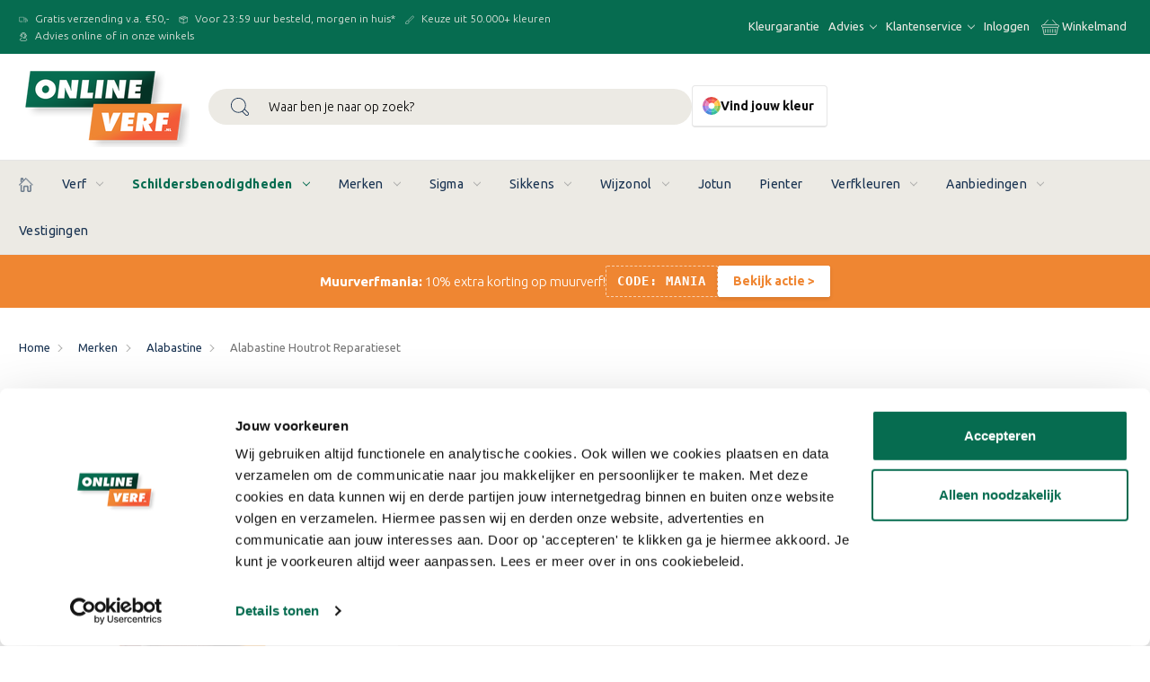

--- FILE ---
content_type: text/html; charset=UTF-8
request_url: https://www.onlineverf.nl/product/alabastine-houtrot-reparatieset/
body_size: 49418
content:







    




<!DOCTYPE html>
 <html class="no-js" lang="nl" test="Y">
    <head>
        <title>Alabastine Houtrot Reparatieset - Bestel snel op Onlineverf.nl</title>
        <link rel="dns-prefetch preconnect" href="https://cdn11.bigcommerce.com/s-ji12049oz7" crossorigin><link rel="dns-prefetch preconnect" href="https://fonts.googleapis.com/" crossorigin><link rel="dns-prefetch preconnect" href="https://fonts.gstatic.com/" crossorigin>
        <meta property="product:price:amount" content="38.14" /><meta property="product:price:currency" content="EUR" /><meta property="og:price:standard_amount" content="54.49" /><meta property="og:url" content="https://www.onlineverf.nl/product/alabastine-houtrot-reparatieset/" /><meta property="og:site_name" content="Onlineverf.nl" /><meta name="description" content="Alabastine Houtrot Reparatieset biedt je alles wat je nodig hebt voor een perfect resultaat. Kies voor de specialist op het gebied van houtreparatie."><link rel='canonical' href='https://www.onlineverf.nl/product/alabastine-houtrot-reparatieset/' /><meta name='platform' content='bigcommerce.stencil' /><meta property="og:type" content="product" />
<meta property="og:title" content="Alabastine Houtrot Reparatieset" />
<meta property="og:description" content="Alabastine Houtrot Reparatieset biedt je alles wat je nodig hebt voor een perfect resultaat. Kies voor de specialist op het gebied van houtreparatie." />
<meta property="og:image" content="https://cdn11.bigcommerce.com/s-ji12049oz7/products/1337/images/397/Screenshot_1__43632.1633372319.386.513.png?c=1" />
<meta property="pinterest:richpins" content="disabled" />
        
         

        <link rel="alternate" hreflang="x-default" href="https://www.onlineverf.nl/product/alabastine-houtrot-reparatieset/" />
        <link rel="alternate" hreflang="nl-nl" href="https://www.onlineverf.nl/product/alabastine-houtrot-reparatieset/" />
        <link rel="alternate" hreflang="nl-be" href="https://www.onlineverf.be/product/alabastine-houtrot-reparatieset/" />

        <link href="https://cdn11.bigcommerce.com/s-ji12049oz7/product_images/favicon-32x32.png?t&#x3D;1665059398" rel="shortcut icon">
        <meta name="viewport" content="width=device-width, initial-scale=1, maximum-scale=1">

        <script>
            document.documentElement.className = document.documentElement.className.replace('no-js', 'js');
        </script>

        





<script>
// Note the lack of quotes around the jsContext handlebars helper, it becomes a string automatically.
window.__bc__ = JSON.parse("{\"productId\":1337,\"product_can_purchase\":true,\"variantNodes\":{\"edges\":[{\"node\":{\"sku\":\"8710839112356\",\"isPurchasable\":true,\"options\":{\"edges\":[]},\"prices\":{\"price\":{\"currencyCode\":\"EUR\",\"value\":38.14},\"salePrice\":{\"currencyCode\":\"EUR\",\"value\":38.14},\"basePrice\":{\"currencyCode\":\"EUR\",\"value\":54.49},\"retailPrice\":null}}}]},\"ignoreDynamicPriceAttribute\":\"Inhoud\",\"commonTranslations\":\"{\\\"locale\\\":\\\"nl\\\",\\\"locales\\\":{\\\"common.store_credit\\\":\\\"nl\\\",\\\"common.store_credit_overview\\\":\\\"nl\\\",\\\"common.generic_error\\\":\\\"nl\\\",\\\"common.currency\\\":\\\"nl\\\",\\\"common.currency_switch_promotion\\\":\\\"nl\\\",\\\"common.newsletter_signup\\\":\\\"nl\\\",\\\"common.form_submit\\\":\\\"nl\\\",\\\"common.no_preference\\\":\\\"nl\\\",\\\"common.other_details\\\":\\\"nl\\\",\\\"common.required\\\":\\\"nl\\\",\\\"common.optional\\\":\\\"nl\\\",\\\"common.email_address\\\":\\\"nl\\\",\\\"common.edit\\\":\\\"nl\\\",\\\"common.not_applicable\\\":\\\"nl\\\",\\\"common.no\\\":\\\"nl\\\",\\\"common.yes\\\":\\\"nl\\\",\\\"common.from\\\":\\\"nl\\\",\\\"common.to\\\":\\\"nl\\\",\\\"common.cancel\\\":\\\"nl\\\",\\\"common.close\\\":\\\"nl\\\",\\\"common.or\\\":\\\"nl\\\",\\\"common.and\\\":\\\"nl\\\",\\\"common.compare\\\":\\\"nl\\\",\\\"common.compare_deselect\\\":\\\"nl\\\",\\\"common.change\\\":\\\"nl\\\",\\\"common.sign_up\\\":\\\"nl\\\",\\\"common.login\\\":\\\"nl\\\",\\\"common.logout\\\":\\\"nl\\\",\\\"common.account\\\":\\\"nl\\\",\\\"common.cart\\\":\\\"nl\\\",\\\"common.search\\\":\\\"nl\\\",\\\"common.gift_cert\\\":\\\"nl\\\",\\\"common.save\\\":\\\"nl\\\",\\\"common.share\\\":\\\"nl\\\",\\\"common.delete\\\":\\\"nl\\\",\\\"common.public\\\":\\\"nl\\\",\\\"common.private\\\":\\\"nl\\\",\\\"common.view_all\\\":\\\"nl\\\",\\\"common.all_in\\\":\\\"nl\\\",\\\"common.all\\\":\\\"nl\\\",\\\"common.paginator.page_of\\\":\\\"nl\\\",\\\"common.prices_are_in\\\":\\\"nl\\\",\\\"common.previous\\\":\\\"nl\\\",\\\"common.next\\\":\\\"nl\\\",\\\"common.sorter.relevance\\\":\\\"nl\\\",\\\"common.sorter.sort_by\\\":\\\"nl\\\",\\\"common.sorter.featured\\\":\\\"nl\\\",\\\"common.sorter.top_sellers\\\":\\\"nl\\\",\\\"common.sorter.newest\\\":\\\"nl\\\",\\\"common.sorter.alpha_asc\\\":\\\"nl\\\",\\\"common.sorter.alpha_desc\\\":\\\"nl\\\",\\\"common.sorter.reviews\\\":\\\"nl\\\",\\\"common.sorter.price_asc\\\":\\\"nl\\\",\\\"common.sorter.price_desc\\\":\\\"nl\\\",\\\"common.loading\\\":\\\"nl\\\",\\\"common.month\\\":\\\"nl\\\",\\\"common.day\\\":\\\"nl\\\",\\\"common.year\\\":\\\"nl\\\",\\\"common.short_months.1\\\":\\\"nl\\\",\\\"common.short_months.2\\\":\\\"nl\\\",\\\"common.short_months.3\\\":\\\"nl\\\",\\\"common.short_months.4\\\":\\\"nl\\\",\\\"common.short_months.5\\\":\\\"nl\\\",\\\"common.short_months.6\\\":\\\"nl\\\",\\\"common.short_months.7\\\":\\\"nl\\\",\\\"common.short_months.8\\\":\\\"nl\\\",\\\"common.short_months.9\\\":\\\"nl\\\",\\\"common.short_months.10\\\":\\\"nl\\\",\\\"common.short_months.11\\\":\\\"nl\\\",\\\"common.short_months.12\\\":\\\"nl\\\",\\\"common.read_more\\\":\\\"nl\\\",\\\"common.show_more\\\":\\\"nl\\\",\\\"common.in_stock\\\":\\\"nl\\\"},\\\"translations\\\":{\\\"common.store_credit\\\":\\\"Je hebt <strong>{store_credit}</strong> winkeltegoed. Je kan het gebruiken door een bestelling te plaatsen en bij het betalen jouw winkeltegoed te selecteren als betaalmethode.\\\",\\\"common.store_credit_overview\\\":\\\"{credit} Winkeltegoed\\\",\\\"common.generic_error\\\":\\\"Oeps! Er is iets fout gegaan.\\\",\\\"common.currency\\\":\\\"Valuta selecteren: {code}\\\",\\\"common.currency_switch_promotion\\\":\\\"Promoties en cadeaubonnen die niet op de nieuwe valuta van toepassing zijn, worden uit jouw winkelmand verwijderd. Weet je zeker dat je wilt doorgaan?\\\",\\\"common.newsletter_signup\\\":\\\"Aanmelden voor onze nieuwsbrief\\\",\\\"common.form_submit\\\":\\\"Verzenden\\\",\\\"common.no_preference\\\":\\\"Geen voorkeur\\\",\\\"common.other_details\\\":\\\"Overige details\\\",\\\"common.required\\\":\\\"Verplicht\\\",\\\"common.optional\\\":\\\"Optioneel\\\",\\\"common.email_address\\\":\\\"E-mailadres\\\",\\\"common.edit\\\":\\\"Bewerken\\\",\\\"common.not_applicable\\\":\\\"N.v.t.\\\",\\\"common.no\\\":\\\"Nee\\\",\\\"common.yes\\\":\\\"Ja\\\",\\\"common.from\\\":\\\"Van\\\",\\\"common.to\\\":\\\"op\\\",\\\"common.cancel\\\":\\\"Annuleren\\\",\\\"common.close\\\":\\\"Sluiten\\\",\\\"common.or\\\":\\\"of\\\",\\\"common.and\\\":\\\"en\\\",\\\"common.compare\\\":\\\"Vergelijken\\\",\\\"common.compare_deselect\\\":\\\"Deselecteren\\\",\\\"common.change\\\":\\\"Wijzigen\\\",\\\"common.sign_up\\\":\\\"Registreren\\\",\\\"common.login\\\":\\\"Inloggen\\\",\\\"common.logout\\\":\\\"Uitloggen\\\",\\\"common.account\\\":\\\"Account\\\",\\\"common.cart\\\":\\\"Winkelmand\\\",\\\"common.search\\\":\\\"Zoeken\\\",\\\"common.gift_cert\\\":\\\"Cadeaubonnen\\\",\\\"common.save\\\":\\\"Opslaan\\\",\\\"common.share\\\":\\\"Delen\\\",\\\"common.delete\\\":\\\"Verwijderen\\\",\\\"common.public\\\":\\\"Openbaar\\\",\\\"common.private\\\":\\\"Privé\\\",\\\"common.view_all\\\":\\\"Alles weergeven\\\",\\\"common.all_in\\\":\\\"Alles in\\\",\\\"common.all\\\":\\\"Alles\\\",\\\"common.paginator.page_of\\\":\\\"Pagina {current} van {total}\\\",\\\"common.prices_are_in\\\":\\\"Prijzen zijn in {CODE}\\\",\\\"common.previous\\\":\\\"Vorige\\\",\\\"common.next\\\":\\\"Volgende\\\",\\\"common.sorter.relevance\\\":\\\"Relevantie\\\",\\\"common.sorter.sort_by\\\":\\\"Sorteren\\\",\\\"common.sorter.featured\\\":\\\"Uitgelichte items\\\",\\\"common.sorter.top_sellers\\\":\\\"Bestverkopende\\\",\\\"common.sorter.newest\\\":\\\"Nieuwste items\\\",\\\"common.sorter.alpha_asc\\\":\\\"A tot Z\\\",\\\"common.sorter.alpha_desc\\\":\\\"Z tot A\\\",\\\"common.sorter.reviews\\\":\\\"Beoordeling\\\",\\\"common.sorter.price_asc\\\":\\\"Prijs: oplopend\\\",\\\"common.sorter.price_desc\\\":\\\"Prijs: aflopend\\\",\\\"common.loading\\\":\\\"Bezig met laden\\\",\\\"common.month\\\":\\\"Maand\\\",\\\"common.day\\\":\\\"Dag\\\",\\\"common.year\\\":\\\"Jaar\\\",\\\"common.short_months.1\\\":\\\"Jan\\\",\\\"common.short_months.2\\\":\\\"Feb\\\",\\\"common.short_months.3\\\":\\\"Mrt\\\",\\\"common.short_months.4\\\":\\\"Apr\\\",\\\"common.short_months.5\\\":\\\"Mei\\\",\\\"common.short_months.6\\\":\\\"Jun\\\",\\\"common.short_months.7\\\":\\\"Jul\\\",\\\"common.short_months.8\\\":\\\"Aug\\\",\\\"common.short_months.9\\\":\\\"Sep\\\",\\\"common.short_months.10\\\":\\\"Okt\\\",\\\"common.short_months.11\\\":\\\"Nov\\\",\\\"common.short_months.12\\\":\\\"Dec\\\",\\\"common.read_more\\\":\\\"Lees meer\\\",\\\"common.show_more\\\":\\\"Toon meer\\\",\\\"common.in_stock\\\":\\\"Op voorraad\\\"}}\",\"localizationVolumeCalculator\":\"{\\\"locale\\\":\\\"nl\\\",\\\"locales\\\":{\\\"volume_calculator.link_title\\\":\\\"nl\\\",\\\"volume_calculator.title\\\":\\\"nl\\\",\\\"volume_calculator.description\\\":\\\"nl\\\",\\\"volume_calculator.input_placeholder\\\":\\\"nl\\\",\\\"volume_calculator.result\\\":\\\"nl\\\",\\\"volume_calculator.layers_advice_header\\\":\\\"nl\\\",\\\"volume_calculator.layers_amount.single\\\":\\\"nl\\\",\\\"volume_calculator.layers_amount.plural\\\":\\\"nl\\\",\\\"volume_calculator.coating_types.wall_paint\\\":\\\"nl\\\",\\\"volume_calculator.coating_types.primer\\\":\\\"nl\\\",\\\"volume_calculator.coating_types.varnish\\\":\\\"nl\\\",\\\"volume_calculator.coating_types.stain\\\":\\\"nl\\\",\\\"volume_calculator.small\\\":\\\"nl\\\",\\\"volume_calculator.select_volume_measure\\\":\\\"nl\\\"},\\\"translations\\\":{\\\"volume_calculator.link_title\\\":\\\"Berekenen\\\",\\\"volume_calculator.title\\\":\\\"Bereken aantal liters\\\",\\\"volume_calculator.description\\\":\\\"Het verbruik van deze verf is [EFFICIENCY] m² per liter.<br><strong>Hoeveel m² wil je schilderen?</strong>\\\",\\\"volume_calculator.input_placeholder\\\":\\\"Aantal vierkante meter\\\",\\\"volume_calculator.result\\\":\\\"Voor <strong>[CURRENTVALUE] m²</strong> hebt je minimaal <strong>[VOLUME] liter</strong> nodig per laag.\\\",\\\"volume_calculator.layers_advice_header\\\":\\\"Voor een optimaal resultaat adviseren wij minimaal:\\\",\\\"volume_calculator.layers_amount.single\\\":\\\"laag\\\",\\\"volume_calculator.layers_amount.plural\\\":\\\"lagen\\\",\\\"volume_calculator.coating_types.wall_paint\\\":\\\"Muurverf\\\",\\\"volume_calculator.coating_types.primer\\\":\\\"Grondverf\\\",\\\"volume_calculator.coating_types.varnish\\\":\\\"Lak\\\",\\\"volume_calculator.coating_types.stain\\\":\\\"Beits\\\",\\\"volume_calculator.small\\\":\\\"* Verbruik en resultaat is sterk afhankelijk van de (kwaliteit van de) ondergrond. Advies nodig? <a target='_blank' href='tel:0031851120202'>Bel</a> of <a target='_blank' href='https://wa.me/31851120202'>stuur een appje</a> naar onze verfspecialisten.\\\",\\\"volume_calculator.select_volume_measure\\\":\\\"Selecteer een inhoudsmaat\\\"}}\",\"channel\":{\"tweakwise_prefix\":\"10000\",\"name\":\"OnlineVerf NL Prod\",\"tweakwise_instanceKey\":\"976ed33b\",\"api_google_maps_key\":\"AIzaSyBXcKlXytSL1mkz1iTqJpStF_x2cnqUUx4\",\"tweakwise_cid\":\"1\",\"channel_key\":\"NL\",\"add-custom-pages\":[{\"name\":\"Vestigingen\",\"url\":\"/vestigingen/\"}],\"api_postcode_key\":\"6C78C14C-7FD7-4E88-9CFC-ED3E9651BA5F\",\"pdp_ignore_price_filter\":\"Inhoud\",\"api_storefront_dnz\":\"https://onlineverf-prod-paintapi.azurewebsites.net/api\",\"store_key\":\"OVNL\",\"global_noindex_nofollow\":\"N\",\"api_postcode\":\"https://shared-prod-postalcodeapi.dnzhosting.nl/v1/address\",\"feature_store_inventory\":\"Y\"},\"storefrontApiToken\":\"eyJ0eXAiOiJKV1QiLCJhbGciOiJFUzI1NiJ9.eyJjaWQiOlsxXSwiY29ycyI6WyJodHRwczovL3d3dy5vbmxpbmV2ZXJmLm5sIl0sImVhdCI6MTc2ODgwMjYyMywiaWF0IjoxNzY4NjI5ODIzLCJpc3MiOiJCQyIsInNpZCI6MTAwMTgzMjU4Niwic3ViIjoiQkMiLCJzdWJfdHlwZSI6MCwidG9rZW5fdHlwZSI6MX0.eVOVw1q0Bf-N97sGfpp0uaq5MyN9N_83zGlTXECHiAb0iKDtBfdvjfc-jtNkveVjMp4wYujiFQsb_iTU2fSX0Q\",\"storeHash\":\"ji12049oz7\",\"storeChannelId\":1}"); // jsContext would output "{\"myProductName\": \"Sample Product\"}" which can feed directly into your JavaScript

</script>
        <script>
    function browserSupportsAllFeatures() {
        return window.Promise
            && window.fetch
            && window.URL
            && window.URLSearchParams
            && window.WeakMap
            // object-fit support
            && ('objectFit' in document.documentElement.style);
    }

    function loadScript(src) {
        var js = document.createElement('script');
        js.src = src;
        js.onerror = function () {
            console.error('Failed to load polyfill script ' + src);
        };
        document.head.appendChild(js);
    }

    if (!browserSupportsAllFeatures()) {
        loadScript('https://cdn11.bigcommerce.com/s-ji12049oz7/stencil/a9be6550-b71f-013e-0b59-326a549454f3/e/ec32b010-9a05-013d-2932-0252c7833dff/dist/theme-bundle.polyfills.js');
    }
</script>
        <script>window.consentManagerTranslations = `{"locale":"nl","locales":{"consent_manager.data_collection_warning":"nl","consent_manager.accept_all_cookies":"nl","consent_manager.gdpr_settings":"nl","consent_manager.data_collection_preferences":"nl","consent_manager.use_data_by_cookies":"nl","consent_manager.data_categories_table":"nl","consent_manager.allow":"nl","consent_manager.accept":"nl","consent_manager.deny":"nl","consent_manager.dismiss":"nl","consent_manager.reject_all":"nl","consent_manager.category":"nl","consent_manager.purpose":"nl","consent_manager.functional_category":"nl","consent_manager.functional_purpose":"nl","consent_manager.analytics_category":"nl","consent_manager.analytics_purpose":"nl","consent_manager.targeting_category":"nl","consent_manager.advertising_category":"nl","consent_manager.advertising_purpose":"nl","consent_manager.essential_category":"nl","consent_manager.esential_purpose":"nl","consent_manager.yes":"nl","consent_manager.no":"nl","consent_manager.not_available":"nl","consent_manager.cancel":"nl","consent_manager.save":"nl","consent_manager.back_to_preferences":"nl","consent_manager.close_without_changes":"nl","consent_manager.unsaved_changes":"nl","consent_manager.by_using":"nl","consent_manager.agree_on_data_collection":"nl","consent_manager.change_preferences":"nl","consent_manager.cancel_dialog_title":"nl","consent_manager.privacy_policy":"nl","consent_manager.allow_category_tracking":"nl","consent_manager.disallow_category_tracking":"nl"},"translations":{"consent_manager.data_collection_warning":"Wij gebruiken cookies (en andere soortgelijke technologieën) om gegevens te verzamelen en zo jouw winkelervaring te verbeteren.","consent_manager.accept_all_cookies":"Alle cookies accepteren","consent_manager.gdpr_settings":"Instellingen","consent_manager.data_collection_preferences":"Voorkeuren voor het verzamelen van gegevens op de website","consent_manager.use_data_by_cookies":"gebruikt door cookies en JavaScript-bibliotheken verzamelde gegevens om jouw winkelervaring te verbeteren.","consent_manager.data_categories_table":"In de onderstaande tabel wordt per categorie aangegeven hoe wij deze gegevens gebruiken. Om een categorie van gegevensverzameling uit te schakelen, selecteer je 'Nee' en sla je jouw voorkeuren op.","consent_manager.allow":"Toestaan","consent_manager.accept":"accepteren","consent_manager.deny":"Weigeren","consent_manager.dismiss":"Sluiten","consent_manager.reject_all":"Alles afwijzen","consent_manager.category":"Categorie","consent_manager.purpose":"Doel","consent_manager.functional_category":"Functioneel","consent_manager.functional_purpose":"Maken extra functies mogelijk, zoals video's en livechat. Als je deze niet toestaat, werken sommige of al deze functies mogelijk niet correct.","consent_manager.analytics_category":"Analyses","consent_manager.analytics_purpose":"Leveren statistieken over websitegebruik, bijvoorbeeld webanalytics, zodat we deze website steeds kunnen verbeteren.","consent_manager.targeting_category":"Targeting","consent_manager.advertising_category":"Reclame","consent_manager.advertising_purpose":"Worden gebruikt om profielen aan te maken of inhoud te personaliseren om jouw winkelervaring te verbeteren.","consent_manager.essential_category":"Essentieel","consent_manager.esential_purpose":"Essentieel voor het functioneren van de site en de gevraagde diensten, maar voeren geen extra of secundaire functies uit.","consent_manager.yes":"Ja","consent_manager.no":"Nee","consent_manager.not_available":"N.v.t.","consent_manager.cancel":"Annuleren","consent_manager.save":"Opslaan","consent_manager.back_to_preferences":"Terug naar Voorkeuren","consent_manager.close_without_changes":"Je hebt niet-opgeslagen wijzigingen aan jouw voorkeuren voor gegevensverzameling. Weet je zeker dat je wilt afsluiten zonder op te slaan?","consent_manager.unsaved_changes":"Je hebt niet-opgeslagen wijzigingen","consent_manager.by_using":"Door onze website te gebruiken, ga je akkoord met onze","consent_manager.agree_on_data_collection":"Door onze website te gebruiken, ga je akkoord met het verzamelen van gegevens zoals beschreven in ons ","consent_manager.change_preferences":"Je kan jouw voorkeuren op elk moment wijzigen","consent_manager.cancel_dialog_title":"Weet je zeker dat je jouw instellingen wilt annuleren?","consent_manager.privacy_policy":"Privacybeleid","consent_manager.allow_category_tracking":"Tracking van [CATEGORY_NAME] toestaan","consent_manager.disallow_category_tracking":"Tracking van [CATEGORY_NAME] weigeren"}}`;</script>

        <script>
            window.lazySizesConfig = window.lazySizesConfig || {};
            window.lazySizesConfig.loadMode = 1;
        </script>
        <script async src="https://cdn11.bigcommerce.com/s-ji12049oz7/stencil/a9be6550-b71f-013e-0b59-326a549454f3/e/ec32b010-9a05-013d-2932-0252c7833dff/dist/theme-bundle.head_async.js"></script>

        <script>
            function onWebFontLoad() {
                WebFont.load({
                    custom: {
                        families: ['Karla', 'Roboto', 'Source Sans Pro']
                    },
                    classes: false
                });
            }
        </script>

        <script async src="https://ajax.googleapis.com/ajax/libs/webfont/1.6.26/webfont.js" onload="onWebFontLoad();"></script>

        



<script>window["twn-starter-config"] = window["twn-starter-config"] || {};</script>

<script>
  window.tweakwiseFailover = function (src) {
    var script = document.createElement("script");
    script.async = true;
    script.src = src;
    document.head.appendChild(script);
  };

  function tweakwiseEnsure(callback) {
    if (["complete", "interactive"].includes(document.readyState)) {
      callback();
    } else {
      document.addEventListener("DOMContentLoaded", callback);
    }
  }

  function productVisible(event) {
    const item = event.data;
    if (item.type !== "visual") return;
            
        // make sure aiden_id attribute is exposed as api attribute in tweakwise
        const aiden_attribute = item.attributes.find((o) => o.name == "aiden_id");
        const aiden_id = aiden_attribute != null ? aiden_attribute.values[0] : null;
        
        if(aiden_id){
            event.targetElement.setAttribute('data-advisor-id', aiden_id);
            event.targetElement.setAttribute('data-aiden-mode', 'sidebar');
        }
    }
    function getFirstBreadcrumbCategory() {
        const breadcrumbs = document.querySelectorAll('.breadcrumbs .breadcrumb');

        if (breadcrumbs.length > 1) {
            // Get the second breadcrumb (index 1, after Home)
            const firstCategory = breadcrumbs[1];
            const labelSpan = firstCategory.querySelector('.breadcrumb-label span');
            const categoryText = labelSpan ? labelSpan.textContent.trim() : '';
            return categoryText || '';
        }
        return '';
    }

    function pushDataLayerProductImpression(container) {
        const items = [];
        const category = getFirstBreadcrumbCategory();
        if (container) {
            const tiles = container.querySelectorAll('.twn-product-tile');
            tiles.forEach((item, i) => {

                // Remove '10000', '20000', '30000', '40000', etc. prefix from entity ID if present
                // this will be obsolete when we have a proper entity ID in the data attributes
                // tweakwise will be updating the data attributes in the future
                const entityId = String(item.dataset.entityId || '');
                const cleanedEntityId = /^[1-9]0000/.test(entityId) ? entityId.substring(5) : entityId;
                
                // Parse price - handle various formats
                const priceValue = item.dataset.productPrice || item.dataset.price || '0';
                const price = parseFloat(priceValue.toString().replace(/[^0-9.,]/g, '').replace(',', '.')) || 0;
                
                items.push({
                    item_id: cleanedEntityId,
                    item_name: item.dataset.name || '',
                    item_brand: item.dataset.productBrand || item.dataset.brand || '',
                    item_category: category,
                    price: price,
                    index: i, // Position in list (0-indexed for GA4)
                    quantity: 1,
                });
            });
    
            window.dataLayer.push({ ecommerce: null }); // Clear the previous ecommerce object
            window.dataLayer.push({
                event: 'view_item_list',
                ecommerce: {
                    item_list_id: 'category_products',
                    item_list_name: 'Category Products',
                    items: items,
                },
            });
        }
    }

    function setCanonicalCategoryUrl() {
        const urlObject = new URL(window.location.href);
        
        // Get the tn_p parameter value if it exists
        const tnPValue = urlObject.searchParams.get('tn_p');
        
        // Clear all search parameters
        urlObject.search = '';
        
        // If tn_p exists, add it back
        if (tnPValue) {
            urlObject.searchParams.set('tn_p', tnPValue);
        }
        
        const canonicalCategoryUrl = urlObject.toString();
        const canonicalTag = document.querySelector("link[rel='canonical']");

        if (canonicalTag) canonicalTag.href = canonicalCategoryUrl;
    };

</script>




<script>
    window.addEventListener("twn.suggestions.ready", function () {
        const searchInputSelector = '#nav-menu-quick-search';
        const searchInput = document.querySelector(searchInputSelector);
        const searchFormClose = document.querySelector('[data-quick-search-close]');

        window.tweakwiseSuggestions({
            input: searchInputSelector,
            instancekey: "976ed33b",
            parametersExcept: 'alleen-voor-servicepunten=Ja',
            cid: "1",
        });
    });
   
</script>



<link rel="preload" as="script" href="https://gateway.tweakwisenavigator.net/js/starter.js" />
<link rel="preload" as="script" href="https://gateway.tweakwisenavigator.net/js/976ed33b/tweakwise.js" />
<script
 src="https://gateway.tweakwisenavigator.net/js/976ed33b/tweakwise.js"
 data-failover="https://gateway.tweakwisenavigator.com/js/976ed33b/tweakwise.js"
 onerror="window.tweakwiseFailover(this.dataset.failover)"></script>

<script>(function(w, d, l, i, u) {w['_twa'] = l;w[l] = w[l] || [];w[l].push({ 'twa.start': new Date().getTime(), event: 'twa.js' });w[l].push({ 'twa.instance': i, event: 'twa.init' });var f = d.getElementsByTagName('script')[0],j = d.createElement('script');j.async = true;j.src = u;f.parentNode.insertBefore(j, f);
})(window, document, 'tweakwiseLayer', '976ed33b', "//navigator-analytics.tweakwise.com/bundles/scout.js");</script>
       
        <link href="https://fonts.googleapis.com/css?family=Ubuntu:700,300,400%7CMontserrat:500&display=swap" rel="stylesheet">
        <link data-stencil-stylesheet href="https://cdn11.bigcommerce.com/s-ji12049oz7/stencil/a9be6550-b71f-013e-0b59-326a549454f3/e/ec32b010-9a05-013d-2932-0252c7833dff/css/theme-a6b4d6c0-d508-013e-4d1f-26d149433510.css" rel="stylesheet">

        <style type="text/css" media="screen, print">
            @font-face {
                font-family: "Futura";
                src: url("https://cdn11.bigcommerce.com/s-ji12049oz7/stencil/a9be6550-b71f-013e-0b59-326a549454f3/e/ec32b010-9a05-013d-2932-0252c7833dff/fonts/FuturaPTExtraBoldOblique.otf");
                font-weight: 900;
                font-display: swap;
            }
        </style>

        <!-- Start Tracking Code for analytics_facebook -->

<script>
!function(f,b,e,v,n,t,s){if(f.fbq)return;n=f.fbq=function(){n.callMethod?n.callMethod.apply(n,arguments):n.queue.push(arguments)};if(!f._fbq)f._fbq=n;n.push=n;n.loaded=!0;n.version='2.0';n.queue=[];t=b.createElement(e);t.async=!0;t.src=v;s=b.getElementsByTagName(e)[0];s.parentNode.insertBefore(t,s)}(window,document,'script','https://connect.facebook.net/en_US/fbevents.js');

fbq('set', 'autoConfig', 'false', '473206856460873');
fbq('dataProcessingOptions', ['LDU'], 0, 0);
fbq('init', '473206856460873', {"external_id":"9e6d8d4b-6366-4502-8f09-5bfb7026e8c9"});
fbq('set', 'agent', 'bigcommerce', '473206856460873');

function trackEvents() {
    var pathName = window.location.pathname;

    fbq('track', 'PageView', {}, "");

    // Search events start -- only fire if the shopper lands on the /search.php page
    if (pathName.indexOf('/search.php') === 0 && getUrlParameter('search_query')) {
        fbq('track', 'Search', {
            content_type: 'product_group',
            content_ids: [],
            search_string: getUrlParameter('search_query')
        });
    }
    // Search events end

    // Wishlist events start -- only fire if the shopper attempts to add an item to their wishlist
    if (pathName.indexOf('/wishlist.php') === 0 && getUrlParameter('added_product_id')) {
        fbq('track', 'AddToWishlist', {
            content_type: 'product_group',
            content_ids: []
        });
    }
    // Wishlist events end

    // Lead events start -- only fire if the shopper subscribes to newsletter
    if (pathName.indexOf('/subscribe.php') === 0 && getUrlParameter('result') === 'success') {
        fbq('track', 'Lead', {});
    }
    // Lead events end

    // Registration events start -- only fire if the shopper registers an account
    if (pathName.indexOf('/login.php') === 0 && getUrlParameter('action') === 'account_created') {
        fbq('track', 'CompleteRegistration', {}, "");
    }
    // Registration events end

    

    function getUrlParameter(name) {
        var cleanName = name.replace(/[\[]/, '\[').replace(/[\]]/, '\]');
        var regex = new RegExp('[\?&]' + cleanName + '=([^&#]*)');
        var results = regex.exec(window.location.search);
        return results === null ? '' : decodeURIComponent(results[1].replace(/\+/g, ' '));
    }
}

if (window.addEventListener) {
    window.addEventListener("load", trackEvents, false)
}
</script>
<noscript><img height="1" width="1" style="display:none" alt="null" src="https://www.facebook.com/tr?id=473206856460873&ev=PageView&noscript=1&a=plbigcommerce1.2&eid="/></noscript>

<!-- End Tracking Code for analytics_facebook -->

<!-- Start Tracking Code for analytics_siteverification -->

<meta name="google-site-verification" content="pTOST0Jry-nRgTA0O3LSgpyRHodRRqZ_J1IcMrDd_Ns" />


<!-- End Tracking Code for analytics_siteverification -->


<script type="text/javascript">
var BCData = {"product_attributes":{"sku":"8710839112356","upc":null,"mpn":null,"gtin":null,"weight":null,"base":true,"image":null,"price":{"with_tax":{"formatted":"\u20ac38,14","value":38.14,"currency":"EUR"},"tax_label":"Totaal BTW","sale_price_with_tax":{"formatted":"\u20ac38,14","value":38.14,"currency":"EUR"},"non_sale_price_with_tax":{"formatted":"\u20ac54,49","value":54.49,"currency":"EUR"}},"stock":null,"instock":true,"stock_message":null,"purchasable":true,"purchasing_message":null,"call_for_price_message":null}};
</script>
<script> 
    (function(w,d,s,l,i){w[l]=w[l]||[];w[l].push({
'gtm.start': new Date().getTime(),event:'gtm.js'
});
var f=d.getElementsByTagName(s)[0], j=d.createElement(s),dl=l!='dataLayer'?'&l='+l:'';
j.async=true;j.src= 'https://www.googletagmanager.com/gtm.js?id='+i+dl;f.parentNode.insertBefore(j,f); })(window,document,'script','dataLayer','GTM-WX5XM45');
</script><script type="text/javascript">

!function(e){if(!window.pintrk){window.pintrk=function()

{window.pintrk.queue.push(Array.prototype.slice.call(arguments))};var

n=window.pintrk;n.queue=[],n.version="3.0";var

t=document.createElement("script");t.async=!0,t.src=e;var

r=document.getElementsByTagName("script")[0];r.parentNode.insertBefore(t,r)}}

("https://s.pinimg.com/ct/core.js");



pintrk('load','2614318938056', { em: '%%GLOBAL_BillingEmail%%', });

pintrk('page');

</script>
<!-- Start VWO Async SmartCode -->
<script type='text/javascript'>
window._vwo_code = window._vwo_code || (function(){
var account_id=608225,
settings_tolerance=2000,
library_tolerance=2500,
use_existing_jquery=false,
is_spa=1,
hide_element='body',

/* DO NOT EDIT BELOW THIS LINE */
f=false,d=document,code={use_existing_jquery:function(){return use_existing_jquery;},library_tolerance:function(){return library_tolerance;},finish:function(){if(!f){f=true;var a=d.getElementById('_vis_opt_path_hides');if(a)a.parentNode.removeChild(a);}},finished:function(){return f;},load:function(a){var b=d.createElement('script');b.src=a;b.type='text/javascript';b.innerText;b.onerror=function(){_vwo_code.finish();};d.getElementsByTagName('head')[0].appendChild(b);},init:function(){
window.settings_timer=setTimeout(function () {_vwo_code.finish() },settings_tolerance);var a=d.createElement('style'),b=hide_element?hide_element+'{opacity:0 !important;filter:alpha(opacity=0) !important;background:none !important;}':'',h=d.getElementsByTagName('head')[0];a.setAttribute('id','_vis_opt_path_hides');a.setAttribute('type','text/css');if(a.styleSheet)a.styleSheet.cssText=b;else a.appendChild(d.createTextNode(b));h.appendChild(a);this.load('https://dev.visualwebsiteoptimizer.com/j.php?a='+account_id+'&u='+encodeURIComponent(d.URL)+'&f='+(+is_spa)+'&r='+Math.random());return settings_timer; }};window._vwo_settings_timer = code.init(); return code; }());
</script>
<!-- End VWO Async SmartCode --><!-- Begin eTrusted bootstrap tag -->
<script src="https://integrations.etrusted.com/applications/widget.js/v2" defer async></script>
<!-- End eTrusted bootstrap tag --><script src="https://app.aiden.cx/webshop/build/aiden-embedded.min.js" async=""></script><script>
window.rumv = window.rumv || function() { (window.rumv.q = window.rumv.q || []).push(arguments) };
(function(rum, vi,si,on) {
	var s = JSON.parse( sessionStorage.getItem('rumv') || '{"pageviews":0}' ); s.pageviews++;
	if ( s.urls && s.regex && ( s.page = eval('('+s.regex+')')( s.urls, vi.location.pathname ) ) && !s.page.type ) {
			return sessionStorage.setItem('rumv', JSON.stringify( s ) );
		}
	
	vi.rumv.storage = s;
	var head = si.querySelector('head'), js = si.createElement('script');
	js.src = 'https://d5yoctgpv4cpx.cloudfront.net/'+rum+'/v4-'+vi.location.hostname+'.js';
	head.appendChild(js);
})( 'RUM-E3FF4AC43A', window, document, 'onlineverf.nl' );
</script><script>
       window.__pay__ = {
                name: "pay",
                settings: {
                    langJson: {"locale":"nl","locales":{},"translations":{}},
                    country_code: "US",
                    channel_id: "1",
                    site_id: "1000",
                    store_hash: "ji12049oz7",
                    currency_token:"€"
                },
                theme_settings: {
                            ["optimizedCheckout-formChecklist-color"]:"#111111",
                            ["optimizedCheckout-colorFocus"]:"#0050A9",
                            ["optimizedCheckout-buttonPrimary-borderColorDisabled"]:"transparent",
                            ["optimizedCheckout-buttonPrimary-backgroundColorActive"]:"#028A00",
                            ["optimizedCheckout-buttonPrimary-colorHover"]:"#ffffff",
                            ["optimizedCheckout-logo-position"]:"left",
                            ["optimizedCheckout-discountBanner-backgroundColor"]:"#e5e5e5",
                            ["optimizedCheckout-buttonSecondary-backgroundColorHover"]:"#e5e5e5",
                            ["optimizedCheckout-headingPrimary-font"]:"Google_Ubuntu_700",
                            ["optimizedCheckout-formField-backgroundColor"]:"#ffffff",
                            ["optimizedCheckout-step-borderColor"]:"#dddddd",
                            ["optimizedCheckout-discountBanner-textColor"]:"#333333",
                            ["optimizedCheckout-buttonPrimary-font"]:"Google_Ubuntu_700",
                            ["optimizedCheckout-backgroundImage-size"]:"1000x400",
                            ["optimizedCheckout-formField-shadowColor"]:"transparent",
                            ["optimizedCheckout-loadingToaster-backgroundColor"]:"#333333",
                            ["optimizedCheckout-formField-errorColor"]:"#d14343",
                            ["optimizedCheckout-link-font"]:"Google_Ubuntu_300",
                            ["optimizedCheckout-step-textColor"]:"#ffffff",
                            ["optimizedCheckout-buttonPrimary-borderColorActive"]:"transparent",
                            ["optimizedCheckout-formField-borderColor"]:"#CED4DA",
                            ["optimizedCheckout-link-color"]:"#066C50",
                            ["optimizedCheckout-headingSecondary-font"]:"Google_Ubuntu_700",
                            ["optimizedCheckout-headingSecondary-color"]:"#111111",
                            ["optimizedCheckout-logo-size"]:"250x100",
                            ["optimizedCheckout-link-hoverColor"]:"#173150",
                            ["optimizedCheckout-body-backgroundColor"]:"#ffffff",
                            ["optimizedCheckout-buttonSecondary-borderColorHover"]:"#999999",
                            ["optimizedCheckout-discountBanner-iconColor"]:"#333333",
                            ["optimizedCheckout-buttonSecondary-borderColor"]:"#cccccc",
                            ["optimizedCheckout-loadingToaster-textColor"]:"#ffffff",
                            ["optimizedCheckout-buttonPrimary-colorDisabled"]:"#ffffff",
                            ["optimizedCheckout-formField-placeholderColor"]:"#999999",
                            ["optimizedCheckout-buttonSecondary-colorActive"]:"#000000",
                            ["optimizedCheckout-orderSummary-backgroundColor"]:"#ffffff",
                            ["optimizedCheckout-formChecklist-backgroundColorSelected"]:"#ECEAE4",
                            ["optimizedCheckout-orderSummary-borderColor"]:"#E6E6E6",
                            ["optimizedCheckout-show-logo"]:"none",
                            ["optimizedCheckout-step-backgroundColor"]:"#066C50",
                            ["optimizedCheckout-formChecklist-backgroundColor"]:"#ffffff",
                            ["optimizedCheckout-headingPrimary-color"]:"#111111",
                            ["optimizedCheckout-formField-inputControlColor"]:"#476bef",
                            ["optimizedCheckout-contentPrimary-color"]:"#111111",
                            ["optimizedCheckout-buttonSecondary-font"]:"Google_Montserrat_500",
                            ["optimizedCheckout-backgroundImage"]:"",
                            ["optimizedCheckout-header-backgroundColor"]:"#ECEAE4",
                            ["optimizedCheckout-buttonSecondary-backgroundColorActive"]:"#e5e5e5",
                            ["optimizedCheckout-buttonPrimary-color"]:"#ffffff",
                            ["optimizedCheckout-buttonPrimary-colorActive"]:"#ffffff",
                            ["optimizedCheckout-formChecklist-borderColor"]:"#ECEAE4",
                            ["optimizedCheckout-logo"]:"",
                            ["optimizedCheckout-buttonPrimary-backgroundColorDisabled"]:"#67B966",
                            ["optimizedCheckout-buttonPrimary-borderColorHover"]:"transparent",
                            ["optimizedCheckout-buttonSecondary-backgroundColor"]:"#f5f5f5",
                            ["optimizedCheckout-header-borderColor"]:"#ECEAE4",
                            ["optimizedCheckout-buttonPrimary-backgroundColor"]:"#028A00",
                            ["optimizedCheckout-contentSecondary-font"]:"Google_Ubuntu_300",
                            ["optimizedCheckout-contentPrimary-font"]:"Google_Ubuntu_300",
                            ["optimizedCheckout-formField-textColor"]:"#666666",
                            ["optimizedCheckout-buttonSecondary-colorHover"]:"#333333",
                            ["optimizedCheckout-contentSecondary-color"]:"#757575",
                            ["optimizedCheckout-buttonPrimary-borderColor"]:"#028A00",
                            ["optimizedCheckout-buttonSecondary-borderColorActive"]:"#757575",
                            ["optimizedCheckout-header-textColor"]:"#111111",
                            ["optimizedCheckout-show-backgroundImage"]:"false",
                            ["optimizedCheckout-form-textColor"]:"#666666",
                            ["optimizedCheckout-buttonSecondary-color"]:"#333333",
                            ["optimizedCheckout-buttonPrimary-backgroundColorHover"]:"#67B966",
                    ["optimizedCheckout-pay"]:"Pay"
                },
                customer: null
            }
</script>
<script ></script><script>
if (window.location.pathname === '/orderconfirmation') {
    window.language = {"locale":"nl","locales":{},"translations":{}};
}
</script><script language="JavaScript">
  const style = document.createElement("style");
style.innerHTML = `
.order-confirmation-page-full > .order-summary-wrapper .cart-header {
    display: flex;
    justify-content: space-between;
}

.order-confirmation-page-full > .order-summary-wrapper .cart-header > .cart-title {
    margin-top: 0;
}
`;
document.head.appendChild(style);

 </script>
<script nonce="">
(function () {
    var xmlHttp = new XMLHttpRequest();

    xmlHttp.open('POST', 'https://bes.gcp.data.bigcommerce.com/nobot');
    xmlHttp.setRequestHeader('Content-Type', 'application/json');
    xmlHttp.send('{"store_id":"1001832586","timezone_offset":"1.0","timestamp":"2026-01-18T01:54:33.97117200Z","visit_id":"d03315be-9f15-499a-b784-a050621347a2","channel_id":1}');
})();
</script>


        <script>
            window.dataLayer = window.dataLayer || [];


            
                dataLayer.push({ ecommerce: null });  // Clear the previous ecommerce object.
                dataLayer.push({
                    'event': 'productDetail',
                    'ecommerce': {
                        'detail': {
                            'products': [{
                                'name': 'Alabastine Houtrot Reparatieset',
                                'id': '1337',
                                // Depending on tax settings, price attributes may vary.
                                // The handlebars statements below prioritize price.without_tax over price.with_tax
                                'price': 38.14,
                                'brand': 'Alabastine',
                                // Since products may exist in multiple categories, the first category from the product.categories array is chosen with .
                                // Alternate (more complex implementation) approach:
                                // Choose the category from the page breadcrumbs in the [object Object],[object Object],[object Object],[object Object] array
                                'category': 'Schildersbenodigdheden/Plamuur- en Vulmiddelen/Houtvuller',
                                // Since the same product detail page represents all variants of a product, the variant is omitted.
                                // 'variant': ''
                            }]
                        }
                    }
                });

                    dataLayer.push({ ecommerce: null });  // Clear the previous ecommerce object
                    dataLayer.push({
                        'event': "productImpression",
                        'ecommerce': {
                            'currencyCode': 'EUR',
                            'impressions': [
                                    {
                                        'name': 'Alabastine Houtrot Impregneer',
                                        'id': '1335',
                                        'price': '€16,09',
                                        'brand': 'Alabastine',
                                        'category': 'Schildersbenodigdheden/Impregneermiddelen',
                                        // Since the same product detail page represents all variants of a product, the variant is omitted.
                                        // 'variant': '',
                                        'list': 'related products',
                                        'position': '0'
                                    },
                                    {
                                        'name': 'Verfkwast + Strijkvaatjes set',
                                        'id': '1518',
                                        'price': '€10,95',
                                        'brand': 'Onlineverf',
                                        'category': 'Schildersbenodigdheden',
                                        // Since the same product detail page represents all variants of a product, the variant is omitted.
                                        // 'variant': '',
                                        'list': 'related products',
                                        'position': '1'
                                    },
                                    {
                                        'name': 'Alabastine Houtrotvuller',
                                        'id': '1541',
                                        'price': '€27,29',
                                        'brand': 'Alabastine',
                                        'category': 'Schildersbenodigdheden/Plamuur- en Vulmiddelen/Houtvuller',
                                        // Since the same product detail page represents all variants of a product, the variant is omitted.
                                        // 'variant': '',
                                        'list': 'related products',
                                        'position': '2'
                                    },
                                    {
                                        'name': 'SAM Plamuurmes',
                                        'id': '1768',
                                        'price': '€1,86',
                                        'brand': 'SAM',
                                        'category': 'Merken/SAM',
                                        // Since the same product detail page represents all variants of a product, the variant is omitted.
                                        // 'variant': '',
                                        'list': 'related products',
                                        'position': '3'
                                    },
                                    {
                                        'name': 'Wegwerpkwast Rond',
                                        'id': '1951',
                                        'price': '€0,88',
                                        'brand': 'Onlineverf',
                                        'category': 'Schildersbenodigdheden',
                                        // Since the same product detail page represents all variants of a product, the variant is omitted.
                                        // 'variant': '',
                                        'list': 'related products',
                                        'position': '4'
                                    },
                            ]
                        }
                    });

        </script>
    </head>
    <body>
        <svg data-src="https://cdn11.bigcommerce.com/s-ji12049oz7/stencil/a9be6550-b71f-013e-0b59-326a549454f3/e/ec32b010-9a05-013d-2932-0252c7833dff/img/icon-sprite.svg" class="icons-svg-sprite"></svg>

        
<nav class="navUser">
	<div class="container">
		<a href="#" class="mobileMenu-toggle" data-mobile-menu-toggle="menu">
			<span class="mobileMenu-toggleIcon">Toggle menu</span>
		</a>
		
		
		<ul class="navUser-section navUser-section--usps">
        <li class="navUser-item">
            <a href="/verzending-en-bezorging/">
            <i class="icon icon--small" aria-hidden="true"><svg><use xlink:href="#icon-truck-alt"/></svg></i>
            Gratis verzending v.a. €50,-
            </a>
    </li>
        <li class="navUser-item">
            <a href="/verzending-en-bezorging/">
            <i class="icon icon--small" aria-hidden="true"><svg><use xlink:href="#icon-dropbox-alt"/></svg></i>
            Voor 23:59 uur besteld, morgen in huis*
            </a>
    </li>
        <li class="navUser-item">
            <a href="/mengverf/">
            <i class="icon icon--small" aria-hidden="true"><svg><use xlink:href="#icon-brush-alt"/></svg></i>
            Keuze uit 50.000+ kleuren
            </a>
    </li>
        <li class="navUser-item">
            <a href="/vestigingen/">
            <i class="icon icon--small" aria-hidden="true"><svg><use xlink:href="#icon-callcentre-alt"/></svg></i>
            Advies online of in onze winkels
            </a>
    </li>
</ul>
		<div class="navUser-logo">
			    <div class="header-logo header-logo--left">
        <a href="https://www.onlineverf.nl/" class="header-logo__link" data-header-logo-link>
            <div class="header-logo-image-container">
                <img class="header-logo-image" src="https://cdn11.bigcommerce.com/s-ji12049oz7/images/stencil/190x90/spin_win_2000_x_2000_px_1745821603__23901.original.png" alt="Onlineverf.nl" title="Onlineverf.nl">
            </div>
</a>
    </div>
		</div>
	
		<ul class="navUser-section navUser-section--alt">

					<li class="navUser-item navUser-pageLink">
						<a class="navUser-action"
    href="https://www.onlineverf.nl/kleurgarantie/"
    aria-label="Kleurgarantie"
>
    Kleurgarantie
</a>
					</li>
					<li class="navUser-item navUser-pageLink">
						<a class="navUser-action has-subMenu"
    href="https://www.onlineverf.nl/advies/"
>
    Advies
    <i class="icon" aria-hidden="true">
        <svg><use xlink:href="#icon-chevron-down" /></svg>
    </i>
</a>
<ul class="dropdown-menu" aria-hidden="true" tabindex="-1">
            <li class="navUser-subMenu-item">
                <a class="navUser-subMenu-action navUser-action"
                    href="https://www.onlineverf.nl/inspiratie/"
                    aria-label="Inspiratie"
                >
                    Inspiratie
                </a>
            </li>
            <li class="navUser-subMenu-item">
                <a class="navUser-subMenu-action navUser-action"
                    href="https://www.onlineverf.nl/kleuren/"
                    aria-label="Kleuren"
                >
                    Kleuren
                </a>
            </li>
            <li class="navUser-subMenu-item">
                <a class="navUser-subMenu-action navUser-action"
                    href="https://www.onlineverf.nl/stappenplan/"
                    aria-label="Stappenplan"
                >
                    Stappenplan
                </a>
            </li>
</ul>
					</li>
					<li class="navUser-item navUser-pageLink">
						<a class="navUser-action has-subMenu"
    href="https://www.onlineverf.nl/klantenservice/"
>
    Klantenservice
    <i class="icon" aria-hidden="true">
        <svg><use xlink:href="#icon-chevron-down" /></svg>
    </i>
</a>
<ul class="dropdown-menu" aria-hidden="true" tabindex="-1">
            <li class="navUser-subMenu-item">
                <a class="navUser-subMenu-action navUser-action"
                    href="https://www.onlineverf.nl/faq/"
                    aria-label="FAQ"
                >
                    FAQ
                </a>
            </li>
            <li class="navUser-subMenu-item">
                <a class="navUser-subMenu-action navUser-action"
                    href="https://www.onlineverf.nl/over-ons/"
                    aria-label="Over ons"
                >
                    Over ons
                </a>
            </li>
            <li class="navUser-subMenu-item">
                <a class="navUser-subMenu-action navUser-action"
                    href="https://www.onlineverf.nl/offerte-op-maat/"
                    aria-label="Offerte op maat"
                >
                    Offerte op maat
                </a>
            </li>
            <li class="navUser-subMenu-item">
                <a class="navUser-subMenu-action navUser-action"
                    href="https://www.onlineverf.nl/verzending-en-bezorging/"
                    aria-label="Verzending en bezorging"
                >
                    Verzending en bezorging
                </a>
            </li>
            <li class="navUser-subMenu-item">
                <a class="navUser-subMenu-action navUser-action"
                    href="https://www.onlineverf.nl/retourneren/"
                    aria-label="Retourneren"
                >
                    Retourneren
                </a>
            </li>
            <li class="navUser-subMenu-item">
                <a class="navUser-subMenu-action navUser-action"
                    href="https://www.onlineverf.nl/betaalmogelijkheden/"
                    aria-label="Betaalmogelijkheden"
                >
                    Betaalmogelijkheden
                </a>
            </li>
            <li class="navUser-subMenu-item">
                <a class="navUser-subMenu-action navUser-action"
                    href="https://www.onlineverf.nl/vestigingen/"
                    aria-label="Vestigingen"
                >
                    Vestigingen
                </a>
            </li>
            <li class="navUser-subMenu-item">
                <a class="navUser-subMenu-action navUser-action"
                    href="https://www.onlineverf.nl/contact/"
                    aria-label="Contact"
                >
                    Contact
                </a>
            </li>
</ul>
					</li>



			<li class="navUser-item navUser-item--account">
					<a class="navUser-action"
						href="/login.php"
						aria-label="Inloggen"
					>
						Inloggen
					</a>
			</li>
			
			<li class="navUser-item navUser-item--cart">
				<a class="navUser-action"
					data-cart-preview
					data-dropdown="cart-preview-dropdown"
					data-options="align:right"
					href="/cart.php"
					aria-label="Winkelmand met 0 items"
				>
					<i class="icon" aria-hidden="true"><svg><use xlink:href="#icon-cart-alt"/></svg></i>
					<span class="navUser-item-cartLabel">Winkelmand</span>
					<span class="countPill cart-quantity"></span>
				</a>
	
				<div class="dropdown-menu" id="cart-preview-dropdown" data-dropdown-content aria-hidden="true"></div>
			</li>
		</ul>
	</div>
</nav>

<header class="header" role="banner">
    <div class="container">
        <div class="header-wrapper">
                <div class="header-logo header-logo--left">
        <a href="https://www.onlineverf.nl/" class="header-logo__link" data-header-logo-link>
            <div class="header-logo-image-container">
                <img class="header-logo-image" src="https://cdn11.bigcommerce.com/s-ji12049oz7/images/stencil/190x90/spin_win_2000_x_2000_px_1745821603__23901.original.png" alt="Onlineverf.nl" title="Onlineverf.nl">
            </div>
</a>
    </div>

            <div class="header-search">
                <form class="form" action="/search.php" data-quick-search-form>
    <fieldset class="form-fieldset">
        <div class="form-field quick-search">
            <label class="is-srOnly" for="tn_q">Zoeken</label>
            <input class="form-input"
                    data-search-quick
                    name="tn_q"
                    id="nav-menu-quick-search"
                    data-error-message="Zoekveld mag niet leeg zijn."
                    placeholder="Waar ben je naar op zoek?"
                    autocomplete="off"
            >
            <i class="icon" aria-hidden="true">
                <svg>
                    <use xlink:href="#icon-search-alt"></use>
                </svg>
            </i>
            <button data-quick-search-close type="button">
                <i class="icon">
                    <svg>
                        <use xlink:href="#icon-close"></use>
                    </svg>
                </i>
            </button>
        </div>
    </fieldset>
</form>                <div id="color-range"></div>
            </div>

            <div class="header-right">
                <div data-content-region="header-right--global"><div data-layout-id="41a7829a-1133-4276-b7f9-a6161cb1fa9f">       <div data-sub-layout-container="973a8608-b393-40df-a7dd-d9dda1db84a3" data-layout-name="Layout">
    <style data-container-styling="973a8608-b393-40df-a7dd-d9dda1db84a3">
        [data-sub-layout-container="973a8608-b393-40df-a7dd-d9dda1db84a3"] {
            box-sizing: border-box;
            display: flex;
            flex-wrap: wrap;
            z-index: 0;
            position: relative;
            height: ;
            padding-top: 0px;
            padding-right: 0px;
            padding-bottom: 0px;
            padding-left: 0px;
            margin-top: 0px;
            margin-right: 0px;
            margin-bottom: 0px;
            margin-left: 0px;
            border-width: 0px;
            border-style: solid;
            border-color: #333333;
        }

        [data-sub-layout-container="973a8608-b393-40df-a7dd-d9dda1db84a3"]:after {
            display: block;
            position: absolute;
            top: 0;
            left: 0;
            bottom: 0;
            right: 0;
            background-size: cover;
            z-index: auto;
        }
    </style>

    <div data-sub-layout="7688cb8c-fa9a-4708-8586-c02a4e91d121">
        <style data-column-styling="7688cb8c-fa9a-4708-8586-c02a4e91d121">
            [data-sub-layout="7688cb8c-fa9a-4708-8586-c02a4e91d121"] {
                display: flex;
                flex-direction: column;
                box-sizing: border-box;
                flex-basis: 100%;
                max-width: 100%;
                z-index: 0;
                position: relative;
                height: ;
                padding-top: 0px;
                padding-right: 0px;
                padding-bottom: 0px;
                padding-left: 0px;
                margin-top: 0px;
                margin-right: 0px;
                margin-bottom: 0px;
                margin-left: 0px;
                border-width: 0px;
                border-style: solid;
                border-color: #333333;
                justify-content: center;
            }
            [data-sub-layout="7688cb8c-fa9a-4708-8586-c02a4e91d121"]:after {
                display: block;
                position: absolute;
                top: 0;
                left: 0;
                bottom: 0;
                right: 0;
                background-size: cover;
                z-index: auto;
            }
            @media only screen and (max-width: 700px) {
                [data-sub-layout="7688cb8c-fa9a-4708-8586-c02a4e91d121"] {
                    flex-basis: 100%;
                    max-width: 100%;
                }
            }
        </style>
        <div data-widget-id="9210f6e5-067c-4fa1-9fff-b6182e281c6d" data-placement-id="f1b95efd-3b47-4408-ae6f-a31437a485bd" data-placement-status="ACTIVE"><div style="display: flex; justify-content: flex-end; align-items: center;">
  <a target="_blank" href="https://www.trustedshops.nl/verkopersbeoordeling/info_XCFA063D3FB7D55EE53CA950A3AC1229F.html" style="text-decoration: none;">
    <div style="pointer-events: none;">
      <etrusted-widget data-etrusted-widget-id="wdg-075d6071-6ab2-483b-93af-ac3caa30a5f7"></etrusted-widget>
    </div>
  </a>
</div>

</div>
    </div>
</div>

</div></div>
            </div>
        </div>
    </div>

    <div class="navPages-container" id="menu" data-menu>
        <nav class="navPages">
    <div class="container">
        <ul class="navPages-list">
            <li class="navPages-item">
                <a class="navPages-action navPages-home" href="https://www.onlineverf.nl/">
                    <i class="icon" aria-hidden="true">
                        <svg><use xlink:href="#icon-home"/></svg>
                    </i>
                </a>
            </li>

                <li class="navPages-item">
                        
<a class="navPages-action has-subMenu"
   href="https://www.onlineverf.nl/verf/"
   data-collapsible="navPages-35"
   data-collapsible-disabled-breakpoint="medium"
   data-collapsible-disabled-state="closed"
   data-collapsible-enabled-state="open"
>
    Verf
    <i class="icon navPages-action-moreIcon" aria-hidden="true">
        <svg><use xlink:href="#icon-chevron-down" /></svg>
    </i>
</a>
<div class="navPage-subMenu " id="navPages-35" aria-hidden="true" tabindex="-1">


    <ul class="navPage-subMenu-list">
            <li class="navPage-subMenu-item navPage-subMenu-item--has-children">
                        <a class="navPage-subMenu-action navPages-action has-subMenu"
                           href="https://www.onlineverf.nl/lak/"
                           aria-label="Aflak"
                           data-collapsible="navPages-77"
                           data-collapsible-disabled-breakpoint="medium"
                           data-collapsible-disabled-state="closed"
                           data-collapsible-enabled-state="open"
                        >
                            Aflak
                            <span class="collapsible-icon-wrapper">
                                <i class="icon navPages-action-moreIcon" aria-hidden="true">
                                    <svg><use xlink:href="#icon-chevron-down" /></svg>
                                </i>
                            </span>
                        </a>
                        <ul class="navPage-childList" id="navPages-77">
                            <li class="navPage-childList-item navPage-childList-item--title">
                                <span class="navPage-childList-action navPages-action">Aflak</span>
                            </li>
                                <li class="navPage-childList-item">
                                    <a class="navPage-childList-action navPages-action"
                                    href="https://www.onlineverf.nl/lak/binnenlak/"
                                    aria-label="Binnenlak"
                                    >
                                        Binnenlak
                                    </a>
                                </li>
                                <li class="navPage-childList-item">
                                    <a class="navPage-childList-action navPages-action"
                                    href="https://www.onlineverf.nl/lak/buitenlak/"
                                    aria-label="Buitenlak"
                                    >
                                        Buitenlak
                                    </a>
                                </li>
                                <li class="navPage-childList-item">
                                    <a class="navPage-childList-action navPages-action"
                                    href="https://www.onlineverf.nl/lak/deurverf/"
                                    aria-label="Deurverf"
                                    >
                                        Deurverf
                                    </a>
                                </li>
                                <li class="navPage-childList-item">
                                    <a class="navPage-childList-action navPages-action"
                                    href="https://www.onlineverf.nl/lak/kozijnverf/"
                                    aria-label="Kozijnverf"
                                    >
                                        Kozijnverf
                                    </a>
                                </li>
                                <li class="navPage-childList-item">
                                    <a class="navPage-childList-action navPages-action"
                                    href="https://www.onlineverf.nl/verf/trapverf/"
                                    aria-label="Trapverf"
                                    >
                                        Trapverf
                                    </a>
                                </li>
                                <li class="navPage-childList-item">
                                    <a class="navPage-childList-action navPages-action"
                                    href="https://www.onlineverf.nl/verf/tegelverf/"
                                    aria-label="Tegelverf"
                                    >
                                        Tegelverf
                                    </a>
                                </li>
                                <li class="navPage-childList-item">
                                    <a class="navPage-childList-action navPages-action"
                                    href="https://www.onlineverf.nl/verf/keukenkastjes-verf/"
                                    aria-label="Keukenkastjesverf"
                                    >
                                        Keukenkastjesverf
                                    </a>
                                </li>
                                <li class="navPage-childList-item">
                                    <a class="navPage-childList-action navPages-action"
                                    href="https://www.onlineverf.nl/verf/vloerverf/"
                                    aria-label="Vloerverf"
                                    >
                                        Vloerverf
                                    </a>
                                </li>
                                <li class="navPage-childList-item">
                                    <a class="navPage-childList-action navPages-action"
                                    href="https://www.onlineverf.nl/verf/kunststofverf/"
                                    aria-label="Kunststof verf"
                                    >
                                        Kunststof verf
                                    </a>
                                </li>
                                <li class="navPage-childList-item">
                                    <a class="navPage-childList-action navPages-action"
                                    href="https://www.onlineverf.nl/lak/blanke-lak/"
                                    aria-label="Blanke lak"
                                    >
                                        Blanke lak
                                    </a>
                                </li>
                                <li class="navPage-childList-item">
                                    <a class="navPage-childList-action navPages-action"
                                    href="https://www.onlineverf.nl/lak/top-5-aflak/"
                                    aria-label="Top 5 aflak"
                                    >
                                        Top 5 aflak
                                    </a>
                                </li>
                            <li class="navPage-childList-item navPage-childList-item--all">
                                <a class="navPage-childList-action navPages-action"
                                href="https://www.onlineverf.nl/lak/"
                                aria-label="Aflak"
                                >
                                    Alles in Aflak
                                </a>
                            </li>
                        </ul>
            </li>
            <li class="navPage-subMenu-item navPage-subMenu-item--has-children">
                        <a class="navPage-subMenu-action navPages-action has-subMenu"
                           href="https://www.onlineverf.nl/muurverf/"
                           aria-label="Muurverf"
                           data-collapsible="navPages-46"
                           data-collapsible-disabled-breakpoint="medium"
                           data-collapsible-disabled-state="closed"
                           data-collapsible-enabled-state="open"
                        >
                            Muurverf
                            <span class="collapsible-icon-wrapper">
                                <i class="icon navPages-action-moreIcon" aria-hidden="true">
                                    <svg><use xlink:href="#icon-chevron-down" /></svg>
                                </i>
                            </span>
                        </a>
                        <ul class="navPage-childList" id="navPages-46">
                            <li class="navPage-childList-item navPage-childList-item--title">
                                <span class="navPage-childList-action navPages-action">Muurverf</span>
                            </li>
                                <li class="navPage-childList-item">
                                    <a class="navPage-childList-action navPages-action"
                                    href="https://www.onlineverf.nl/muurverf/muurverf-binnen/"
                                    aria-label="Muurverf binnen"
                                    >
                                        Muurverf binnen
                                    </a>
                                </li>
                                <li class="navPage-childList-item">
                                    <a class="navPage-childList-action navPages-action"
                                    href="https://www.onlineverf.nl/muurverf/muurverf-buiten/"
                                    aria-label="Muurverf buiten"
                                    >
                                        Muurverf buiten
                                    </a>
                                </li>
                                <li class="navPage-childList-item">
                                    <a class="navPage-childList-action navPages-action"
                                    href="https://www.onlineverf.nl/muurverf/plafondverf/"
                                    aria-label="Plafondverf"
                                    >
                                        Plafondverf
                                    </a>
                                </li>
                                <li class="navPage-childList-item">
                                    <a class="navPage-childList-action navPages-action"
                                    href="https://www.onlineverf.nl/muurverf/badkamerverf/"
                                    aria-label="Badkamerverf"
                                    >
                                        Badkamerverf
                                    </a>
                                </li>
                                <li class="navPage-childList-item">
                                    <a class="navPage-childList-action navPages-action"
                                    href="https://www.onlineverf.nl/muurverf/keukenverf/"
                                    aria-label="Keukenverf"
                                    >
                                        Keukenverf
                                    </a>
                                </li>
                                <li class="navPage-childList-item">
                                    <a class="navPage-childList-action navPages-action"
                                    href="https://www.onlineverf.nl/muurverf/woonkamer-verf/"
                                    aria-label="Woonkamerverf"
                                    >
                                        Woonkamerverf
                                    </a>
                                </li>
                                <li class="navPage-childList-item">
                                    <a class="navPage-childList-action navPages-action"
                                    href="https://www.onlineverf.nl/muurverf/slaapkamer-verf/"
                                    aria-label="Slaapkamerverf"
                                    >
                                        Slaapkamerverf
                                    </a>
                                </li>
                                <li class="navPage-childList-item">
                                    <a class="navPage-childList-action navPages-action"
                                    href="https://www.onlineverf.nl/muurverf/kelder-verf/"
                                    aria-label="Kelderverf"
                                    >
                                        Kelderverf
                                    </a>
                                </li>
                                <li class="navPage-childList-item">
                                    <a class="navPage-childList-action navPages-action"
                                    href="https://www.onlineverf.nl/muurverf/krijtverf/"
                                    aria-label="Krijtverf"
                                    >
                                        Krijtverf
                                    </a>
                                </li>
                                <li class="navPage-childList-item">
                                    <a class="navPage-childList-action navPages-action"
                                    href="https://www.onlineverf.nl/verf/muurverf-op-kleur/"
                                    aria-label="Muurverf op kleur"
                                    >
                                        Muurverf op kleur
                                    </a>
                                </li>
                                <li class="navPage-childList-item">
                                    <a class="navPage-childList-action navPages-action"
                                    href="https://www.onlineverf.nl/top-5-muurverf/"
                                    aria-label="Top 5 muurverf"
                                    >
                                        Top 5 muurverf
                                    </a>
                                </li>
                            <li class="navPage-childList-item navPage-childList-item--all">
                                <a class="navPage-childList-action navPages-action"
                                href="https://www.onlineverf.nl/muurverf/"
                                aria-label="Muurverf"
                                >
                                    Alles in Muurverf
                                </a>
                            </li>
                        </ul>
            </li>
            <li class="navPage-subMenu-item navPage-subMenu-item--has-children">
                        <a class="navPage-subMenu-action navPages-action has-subMenu"
                           href="https://www.onlineverf.nl/verf/grondverf-primer/"
                           aria-label="Grondverf (primer)"
                           data-collapsible="navPages-60"
                           data-collapsible-disabled-breakpoint="medium"
                           data-collapsible-disabled-state="closed"
                           data-collapsible-enabled-state="open"
                        >
                            Grondverf (primer)
                            <span class="collapsible-icon-wrapper">
                                <i class="icon navPages-action-moreIcon" aria-hidden="true">
                                    <svg><use xlink:href="#icon-chevron-down" /></svg>
                                </i>
                            </span>
                        </a>
                        <ul class="navPage-childList" id="navPages-60">
                            <li class="navPage-childList-item navPage-childList-item--title">
                                <span class="navPage-childList-action navPages-action">Grondverf (primer)</span>
                            </li>
                                <li class="navPage-childList-item">
                                    <a class="navPage-childList-action navPages-action"
                                    href="https://www.onlineverf.nl/verf/grondverf-primer/binnen/"
                                    aria-label="Grondverf binnen"
                                    >
                                        Grondverf binnen
                                    </a>
                                </li>
                                <li class="navPage-childList-item">
                                    <a class="navPage-childList-action navPages-action"
                                    href="https://www.onlineverf.nl/verf/grondverf-primer/buiten/"
                                    aria-label="Grondverf buiten"
                                    >
                                        Grondverf buiten
                                    </a>
                                </li>
                                <li class="navPage-childList-item">
                                    <a class="navPage-childList-action navPages-action"
                                    href="https://www.onlineverf.nl/verf/grondverf-primer/hout/"
                                    aria-label="Grondverf hout"
                                    >
                                        Grondverf hout
                                    </a>
                                </li>
                                <li class="navPage-childList-item">
                                    <a class="navPage-childList-action navPages-action"
                                    href="https://www.onlineverf.nl/verf/grondverf-primer/kunststof/"
                                    aria-label="Grondverf kunststof"
                                    >
                                        Grondverf kunststof
                                    </a>
                                </li>
                                <li class="navPage-childList-item">
                                    <a class="navPage-childList-action navPages-action"
                                    href="https://www.onlineverf.nl/verf/grondverf-primer/metaal"
                                    aria-label="Grondverf metaal"
                                    >
                                        Grondverf metaal
                                    </a>
                                </li>
                                <li class="navPage-childList-item">
                                    <a class="navPage-childList-action navPages-action"
                                    href="https://www.onlineverf.nl/verf/grondverf-primer/mdf/"
                                    aria-label="MDF grondverf"
                                    >
                                        MDF grondverf
                                    </a>
                                </li>
                                <li class="navPage-childList-item">
                                    <a class="navPage-childList-action navPages-action"
                                    href="https://www.onlineverf.nl/verf/grondverf-primer/multiprimer/"
                                    aria-label="Multiprimer (hechtprimer)"
                                    >
                                        Multiprimer (hechtprimer)
                                    </a>
                                </li>
                            <li class="navPage-childList-item navPage-childList-item--all">
                                <a class="navPage-childList-action navPages-action"
                                href="https://www.onlineverf.nl/verf/grondverf-primer/"
                                aria-label="Grondverf (primer)"
                                >
                                    Alles in Grondverf (primer)
                                </a>
                            </li>
                        </ul>
            </li>
            <li class="navPage-subMenu-item navPage-subMenu-item--has-children">
                        <a class="navPage-subMenu-action navPages-action has-subMenu"
                           href="https://www.onlineverf.nl/beits/"
                           aria-label="Beits"
                           data-collapsible="navPages-130"
                           data-collapsible-disabled-breakpoint="medium"
                           data-collapsible-disabled-state="closed"
                           data-collapsible-enabled-state="open"
                        >
                            Beits
                            <span class="collapsible-icon-wrapper">
                                <i class="icon navPages-action-moreIcon" aria-hidden="true">
                                    <svg><use xlink:href="#icon-chevron-down" /></svg>
                                </i>
                            </span>
                        </a>
                        <ul class="navPage-childList" id="navPages-130">
                            <li class="navPage-childList-item navPage-childList-item--title">
                                <span class="navPage-childList-action navPages-action">Beits</span>
                            </li>
                                <li class="navPage-childList-item">
                                    <a class="navPage-childList-action navPages-action"
                                    href="https://www.onlineverf.nl/beits/buitenbeits/"
                                    aria-label="Buitenbeits"
                                    >
                                        Buitenbeits
                                    </a>
                                </li>
                                <li class="navPage-childList-item">
                                    <a class="navPage-childList-action navPages-action"
                                    href="https://www.onlineverf.nl/beits/binnenbeits/"
                                    aria-label="Binnenbeits"
                                    >
                                        Binnenbeits
                                    </a>
                                </li>
                                <li class="navPage-childList-item">
                                    <a class="navPage-childList-action navPages-action"
                                    href="https://www.onlineverf.nl/beits/tuinbeits/"
                                    aria-label="Tuinbeits"
                                    >
                                        Tuinbeits
                                    </a>
                                </li>
                                <li class="navPage-childList-item">
                                    <a class="navPage-childList-action navPages-action"
                                    href="https://www.onlineverf.nl/beits/schuttingbeits/"
                                    aria-label="Schuttingbeits"
                                    >
                                        Schuttingbeits
                                    </a>
                                </li>
                                <li class="navPage-childList-item">
                                    <a class="navPage-childList-action navPages-action"
                                    href="https://www.onlineverf.nl/beits/tuinhuis-beits/"
                                    aria-label="Tuinhuis beits"
                                    >
                                        Tuinhuis beits
                                    </a>
                                </li>
                                <li class="navPage-childList-item">
                                    <a class="navPage-childList-action navPages-action"
                                    href="https://www.onlineverf.nl/beits/tuinmeubel-beits/"
                                    aria-label="Tuinmeubel beits"
                                    >
                                        Tuinmeubel beits
                                    </a>
                                </li>
                                <li class="navPage-childList-item">
                                    <a class="navPage-childList-action navPages-action"
                                    href="https://www.onlineverf.nl/beits/vlonderbeits/"
                                    aria-label="Vlonder beits"
                                    >
                                        Vlonder beits
                                    </a>
                                </li>
                                <li class="navPage-childList-item">
                                    <a class="navPage-childList-action navPages-action"
                                    href="https://www.onlineverf.nl/beits/bangkirai-olie/"
                                    aria-label="Bangkirai hout"
                                    >
                                        Bangkirai hout
                                    </a>
                                </li>
                                <li class="navPage-childList-item">
                                    <a class="navPage-childList-action navPages-action"
                                    href="https://www.onlineverf.nl/beits/douglas-olie/"
                                    aria-label="Douglas beits"
                                    >
                                        Douglas beits
                                    </a>
                                </li>
                                <li class="navPage-childList-item">
                                    <a class="navPage-childList-action navPages-action"
                                    href="https://www.onlineverf.nl/beits/steigerhoutbeits/"
                                    aria-label="Steigerhout beits"
                                    >
                                        Steigerhout beits
                                    </a>
                                </li>
                                <li class="navPage-childList-item">
                                    <a class="navPage-childList-action navPages-action"
                                    href="https://www.onlineverf.nl/beits/dekkende-beits/"
                                    aria-label="Dekkende beits"
                                    >
                                        Dekkende beits
                                    </a>
                                </li>
                                <li class="navPage-childList-item">
                                    <a class="navPage-childList-action navPages-action"
                                    href="https://www.onlineverf.nl/beits/transparante-beits/"
                                    aria-label="Transparante beits"
                                    >
                                        Transparante beits
                                    </a>
                                </li>
                            <li class="navPage-childList-item navPage-childList-item--all">
                                <a class="navPage-childList-action navPages-action"
                                href="https://www.onlineverf.nl/beits/"
                                aria-label="Beits"
                                >
                                    Alles in Beits
                                </a>
                            </li>
                        </ul>
            </li>
            <li class="navPage-subMenu-item">
                        <a class="navPage-subMenu-action navPages-action"
                           href="https://www.onlineverf.nl/verf/binnenverf/"
                           aria-label="Binnenverf"
                        >
                            Binnenverf
                        </a>
            </li>
            <li class="navPage-subMenu-item">
                        <a class="navPage-subMenu-action navPages-action"
                           href="https://www.onlineverf.nl/verf/buitenverf/"
                           aria-label="Buitenverf"
                        >
                            Buitenverf
                        </a>
            </li>
            <li class="navPage-subMenu-item navPage-subMenu-item--has-children">
                        <a class="navPage-subMenu-action navPages-action has-subMenu"
                           href="https://www.onlineverf.nl/muurverf/betonverf/"
                           aria-label="Betonverf"
                           data-collapsible="navPages-63"
                           data-collapsible-disabled-breakpoint="medium"
                           data-collapsible-disabled-state="closed"
                           data-collapsible-enabled-state="open"
                        >
                            Betonverf
                            <span class="collapsible-icon-wrapper">
                                <i class="icon navPages-action-moreIcon" aria-hidden="true">
                                    <svg><use xlink:href="#icon-chevron-down" /></svg>
                                </i>
                            </span>
                        </a>
                        <ul class="navPage-childList" id="navPages-63">
                            <li class="navPage-childList-item navPage-childList-item--title">
                                <span class="navPage-childList-action navPages-action">Betonverf</span>
                            </li>
                                <li class="navPage-childList-item">
                                    <a class="navPage-childList-action navPages-action"
                                    href="https://www.onlineverf.nl/muurverf/betonverf-binnen/"
                                    aria-label="Betonverf binnen"
                                    >
                                        Betonverf binnen
                                    </a>
                                </li>
                                <li class="navPage-childList-item">
                                    <a class="navPage-childList-action navPages-action"
                                    href="https://www.onlineverf.nl/muurverf/betonverf-buiten/"
                                    aria-label="Betonverf buiten"
                                    >
                                        Betonverf buiten
                                    </a>
                                </li>
                            <li class="navPage-childList-item navPage-childList-item--all">
                                <a class="navPage-childList-action navPages-action"
                                href="https://www.onlineverf.nl/muurverf/betonverf/"
                                aria-label="Betonverf"
                                >
                                    Alles in Betonverf
                                </a>
                            </li>
                        </ul>
            </li>
            <li class="navPage-subMenu-item">
                        <a class="navPage-subMenu-action navPages-action"
                           href="https://www.onlineverf.nl/muurverf/betonlook-verf/"
                           aria-label="Betonlook verf"
                        >
                            Betonlook verf
                        </a>
            </li>
            <li class="navPage-subMenu-item navPage-subMenu-item--has-children">
                        <a class="navPage-subMenu-action navPages-action has-subMenu"
                           href="https://www.onlineverf.nl/verf/vloercoating/"
                           aria-label="Vloercoating"
                           data-collapsible="navPages-628"
                           data-collapsible-disabled-breakpoint="medium"
                           data-collapsible-disabled-state="closed"
                           data-collapsible-enabled-state="open"
                        >
                            Vloercoating
                            <span class="collapsible-icon-wrapper">
                                <i class="icon navPages-action-moreIcon" aria-hidden="true">
                                    <svg><use xlink:href="#icon-chevron-down" /></svg>
                                </i>
                            </span>
                        </a>
                        <ul class="navPage-childList" id="navPages-628">
                            <li class="navPage-childList-item navPage-childList-item--title">
                                <span class="navPage-childList-action navPages-action">Vloercoating</span>
                            </li>
                                <li class="navPage-childList-item">
                                    <a class="navPage-childList-action navPages-action"
                                    href="https://www.onlineverf.nl/verf/vloercoating/garagevloercoating/"
                                    aria-label="Garagevloercoating"
                                    >
                                        Garagevloercoating
                                    </a>
                                </li>
                            <li class="navPage-childList-item navPage-childList-item--all">
                                <a class="navPage-childList-action navPages-action"
                                href="https://www.onlineverf.nl/verf/vloercoating/"
                                aria-label="Vloercoating"
                                >
                                    Alles in Vloercoating
                                </a>
                            </li>
                        </ul>
            </li>
            <li class="navPage-subMenu-item navPage-subMenu-item--has-children">
                        <a class="navPage-subMenu-action navPages-action has-subMenu"
                           href="https://www.onlineverf.nl/verf/metaalverf/"
                           aria-label="Metaalverf"
                           data-collapsible="navPages-62"
                           data-collapsible-disabled-breakpoint="medium"
                           data-collapsible-disabled-state="closed"
                           data-collapsible-enabled-state="open"
                        >
                            Metaalverf
                            <span class="collapsible-icon-wrapper">
                                <i class="icon navPages-action-moreIcon" aria-hidden="true">
                                    <svg><use xlink:href="#icon-chevron-down" /></svg>
                                </i>
                            </span>
                        </a>
                        <ul class="navPage-childList" id="navPages-62">
                            <li class="navPage-childList-item navPage-childList-item--title">
                                <span class="navPage-childList-action navPages-action">Metaalverf</span>
                            </li>
                                <li class="navPage-childList-item">
                                    <a class="navPage-childList-action navPages-action"
                                    href="https://www.onlineverf.nl/verf/radiatorverf/"
                                    aria-label="Radiatorverf"
                                    >
                                        Radiatorverf
                                    </a>
                                </li>
                            <li class="navPage-childList-item navPage-childList-item--all">
                                <a class="navPage-childList-action navPages-action"
                                href="https://www.onlineverf.nl/verf/metaalverf/"
                                aria-label="Metaalverf"
                                >
                                    Alles in Metaalverf
                                </a>
                            </li>
                        </ul>
            </li>
            <li class="navPage-subMenu-item">
                        <a class="navPage-subMenu-action navPages-action"
                           href="https://www.onlineverf.nl/verf/voorstrijk/"
                           aria-label="Voorstrijk"
                        >
                            Voorstrijk
                        </a>
            </li>
            <li class="navPage-subMenu-item">
                        <a class="navPage-subMenu-action navPages-action"
                           href="https://www.onlineverf.nl/verf/duurzame-verf/"
                           aria-label="Duurzame verf"
                        >
                            Duurzame verf
                        </a>
            </li>
            <li class="navPage-subMenu-item navPage-subMenu-item--all">
                <a class="navPage-subMenu-action navPages-action"
                href="https://www.onlineverf.nl/verf/"
                aria-label="Verf"
                >
                    Alles in Verf
                </a>
            </li>
    </ul>
</div>
                </li>
                <li class="navPages-item">
                        
<a class="navPages-action has-subMenu activePage"
   href="https://www.onlineverf.nl/schildersbenodigdheden/"
   data-collapsible="navPages-84"
   data-collapsible-disabled-breakpoint="medium"
   data-collapsible-disabled-state="closed"
   data-collapsible-enabled-state="open"
>
    Schildersbenodigdheden
    <i class="icon navPages-action-moreIcon" aria-hidden="true">
        <svg><use xlink:href="#icon-chevron-down" /></svg>
    </i>
</a>
<div class="navPage-subMenu " id="navPages-84" aria-hidden="true" tabindex="-1">


    <ul class="navPage-subMenu-list">
            <li class="navPage-subMenu-item">
                        <a class="navPage-subMenu-action navPages-action"
                           href="https://www.onlineverf.nl/schildersbenodigdheden/kwasten/"
                           aria-label="Kwasten"
                        >
                            Kwasten
                        </a>
            </li>
            <li class="navPage-subMenu-item navPage-subMenu-item--has-children">
                        <a class="navPage-subMenu-action navPages-action has-subMenu"
                           href="https://www.onlineverf.nl/schildersbenodigdheden/verfrollers/"
                           aria-label="Verfrollers"
                           data-collapsible="navPages-86"
                           data-collapsible-disabled-breakpoint="medium"
                           data-collapsible-disabled-state="closed"
                           data-collapsible-enabled-state="open"
                        >
                            Verfrollers
                            <span class="collapsible-icon-wrapper">
                                <i class="icon navPages-action-moreIcon" aria-hidden="true">
                                    <svg><use xlink:href="#icon-chevron-down" /></svg>
                                </i>
                            </span>
                        </a>
                        <ul class="navPage-childList" id="navPages-86">
                            <li class="navPage-childList-item navPage-childList-item--title">
                                <span class="navPage-childList-action navPages-action">Verfrollers</span>
                            </li>
                                <li class="navPage-childList-item">
                                    <a class="navPage-childList-action navPages-action"
                                    href="https://www.onlineverf.nl/schildersbenodigdheden/lakrollers/"
                                    aria-label="Lakrollers"
                                    >
                                        Lakrollers
                                    </a>
                                </li>
                                <li class="navPage-childList-item">
                                    <a class="navPage-childList-action navPages-action"
                                    href="https://www.onlineverf.nl/verfbenodigdheden/muurverfrollers/"
                                    aria-label="Muurverfrollers"
                                    >
                                        Muurverfrollers
                                    </a>
                                </li>
                            <li class="navPage-childList-item navPage-childList-item--all">
                                <a class="navPage-childList-action navPages-action"
                                href="https://www.onlineverf.nl/schildersbenodigdheden/verfrollers/"
                                aria-label="Verfrollers"
                                >
                                    Alles in Verfrollers
                                </a>
                            </li>
                        </ul>
            </li>
            <li class="navPage-subMenu-item navPage-subMenu-item--has-children">
                        <a class="navPage-subMenu-action navPages-action has-subMenu"
                           href="https://www.onlineverf.nl/schildersbenodigdheden/afplakken/"
                           aria-label="Afplakken"
                           data-collapsible="navPages-227"
                           data-collapsible-disabled-breakpoint="medium"
                           data-collapsible-disabled-state="closed"
                           data-collapsible-enabled-state="open"
                        >
                            Afplakken
                            <span class="collapsible-icon-wrapper">
                                <i class="icon navPages-action-moreIcon" aria-hidden="true">
                                    <svg><use xlink:href="#icon-chevron-down" /></svg>
                                </i>
                            </span>
                        </a>
                        <ul class="navPage-childList" id="navPages-227">
                            <li class="navPage-childList-item navPage-childList-item--title">
                                <span class="navPage-childList-action navPages-action">Afplakken</span>
                            </li>
                                <li class="navPage-childList-item">
                                    <a class="navPage-childList-action navPages-action"
                                    href="https://www.onlineverf.nl/schildersbenodigdheden/afplakfolie/"
                                    aria-label="Afplakfolie"
                                    >
                                        Afplakfolie
                                    </a>
                                </li>
                                <li class="navPage-childList-item">
                                    <a class="navPage-childList-action navPages-action"
                                    href="https://www.onlineverf.nl/schildersbenodigdheden/afplaktape/"
                                    aria-label="Afplaktape"
                                    >
                                        Afplaktape
                                    </a>
                                </li>
                            <li class="navPage-childList-item navPage-childList-item--all">
                                <a class="navPage-childList-action navPages-action"
                                href="https://www.onlineverf.nl/schildersbenodigdheden/afplakken/"
                                aria-label="Afplakken"
                                >
                                    Alles in Afplakken
                                </a>
                            </li>
                        </ul>
            </li>
            <li class="navPage-subMenu-item">
                        <a class="navPage-subMenu-action navPages-action"
                           href="https://www.onlineverf.nl/schildersbenodigdheden/afdekfolie/"
                           aria-label="Afdekken"
                        >
                            Afdekken
                        </a>
            </li>
            <li class="navPage-subMenu-item navPage-subMenu-item--has-children">
                        <a class="navPage-subMenu-action navPages-action has-subMenu"
                           href="https://www.onlineverf.nl/schildersbenodigdheden/verfbakken-en-strijkvaatjes/"
                           aria-label="Verfbakken en Strijkvaatjes"
                           data-collapsible="navPages-90"
                           data-collapsible-disabled-breakpoint="medium"
                           data-collapsible-disabled-state="closed"
                           data-collapsible-enabled-state="open"
                        >
                            Verfbakken en Strijkvaatjes
                            <span class="collapsible-icon-wrapper">
                                <i class="icon navPages-action-moreIcon" aria-hidden="true">
                                    <svg><use xlink:href="#icon-chevron-down" /></svg>
                                </i>
                            </span>
                        </a>
                        <ul class="navPage-childList" id="navPages-90">
                            <li class="navPage-childList-item navPage-childList-item--title">
                                <span class="navPage-childList-action navPages-action">Verfbakken en Strijkvaatjes</span>
                            </li>
                                <li class="navPage-childList-item">
                                    <a class="navPage-childList-action navPages-action"
                                    href="https://www.onlineverf.nl/schildersbenodigdheden/lege-verfblikken/"
                                    aria-label="Lege verfblikken"
                                    >
                                        Lege verfblikken
                                    </a>
                                </li>
                                <li class="navPage-childList-item">
                                    <a class="navPage-childList-action navPages-action"
                                    href="https://www.onlineverf.nl/schildersbenodigdheden/strijkvaatjes/"
                                    aria-label="Strijkvaatjes"
                                    >
                                        Strijkvaatjes
                                    </a>
                                </li>
                                <li class="navPage-childList-item">
                                    <a class="navPage-childList-action navPages-action"
                                    href="https://www.onlineverf.nl/schildersbenodigdheden/verfbakjes/"
                                    aria-label="Verfbakjes"
                                    >
                                        Verfbakjes
                                    </a>
                                </li>
                                <li class="navPage-childList-item">
                                    <a class="navPage-childList-action navPages-action"
                                    href="https://www.onlineverf.nl/schildersbenodigdheden/verfemmers/"
                                    aria-label="Verfemmers"
                                    >
                                        Verfemmers
                                    </a>
                                </li>
                                <li class="navPage-childList-item">
                                    <a class="navPage-childList-action navPages-action"
                                    href="https://www.onlineverf.nl/schildersbenodigdheden/verfroosters/"
                                    aria-label="Verfroosters"
                                    >
                                        Verfroosters
                                    </a>
                                </li>
                            <li class="navPage-childList-item navPage-childList-item--all">
                                <a class="navPage-childList-action navPages-action"
                                href="https://www.onlineverf.nl/schildersbenodigdheden/verfbakken-en-strijkvaatjes/"
                                aria-label="Verfbakken en Strijkvaatjes"
                                >
                                    Alles in Verfbakken en Strijkvaatjes
                                </a>
                            </li>
                        </ul>
            </li>
            <li class="navPage-subMenu-item navPage-subMenu-item--has-children">
                        <a class="navPage-subMenu-action navPages-action has-subMenu"
                           href="https://www.onlineverf.nl/schildersbenodigdheden/plamuur-en-vulmiddelen/"
                           aria-label="Plamuur- en Vulmiddelen"
                           data-collapsible="navPages-94"
                           data-collapsible-disabled-breakpoint="medium"
                           data-collapsible-disabled-state="closed"
                           data-collapsible-enabled-state="open"
                        >
                            Plamuur- en Vulmiddelen
                            <span class="collapsible-icon-wrapper">
                                <i class="icon navPages-action-moreIcon" aria-hidden="true">
                                    <svg><use xlink:href="#icon-chevron-down" /></svg>
                                </i>
                            </span>
                        </a>
                        <ul class="navPage-childList" id="navPages-94">
                            <li class="navPage-childList-item navPage-childList-item--title">
                                <span class="navPage-childList-action navPages-action">Plamuur- en Vulmiddelen</span>
                            </li>
                                <li class="navPage-childList-item">
                                    <a class="navPage-childList-action navPages-action"
                                    href="https://www.onlineverf.nl/schildersbenodigdheden/muurvuller/"
                                    aria-label="Muurvuller en egaliseermiddel"
                                    >
                                        Muurvuller en egaliseermiddel
                                    </a>
                                </li>
                                <li class="navPage-childList-item">
                                    <a class="navPage-childList-action navPages-action"
                                    href="https://www.onlineverf.nl/schildersbenodigdheden/houtvuller/"
                                    aria-label="Houtvuller"
                                    >
                                        Houtvuller
                                    </a>
                                </li>
                                <li class="navPage-childList-item">
                                    <a class="navPage-childList-action navPages-action"
                                    href="https://www.onlineverf.nl/schildersbenodigdheden/plamuur/"
                                    aria-label="Plamuur"
                                    >
                                        Plamuur
                                    </a>
                                </li>
                                <li class="navPage-childList-item">
                                    <a class="navPage-childList-action navPages-action"
                                    href="https://www.onlineverf.nl/schildersbenodigdheden/houtrot-reparatie/"
                                    aria-label="Houtrot reparatie"
                                    >
                                        Houtrot reparatie
                                    </a>
                                </li>
                                <li class="navPage-childList-item">
                                    <a class="navPage-childList-action navPages-action"
                                    href="https://www.onlineverf.nl/verf/stopverf/"
                                    aria-label="Stopverf"
                                    >
                                        Stopverf
                                    </a>
                                </li>
                            <li class="navPage-childList-item navPage-childList-item--all">
                                <a class="navPage-childList-action navPages-action"
                                href="https://www.onlineverf.nl/schildersbenodigdheden/plamuur-en-vulmiddelen/"
                                aria-label="Plamuur- en Vulmiddelen"
                                >
                                    Alles in Plamuur- en Vulmiddelen
                                </a>
                            </li>
                        </ul>
            </li>
            <li class="navPage-subMenu-item navPage-subMenu-item--has-children">
                        <a class="navPage-subMenu-action navPages-action has-subMenu"
                           href="https://www.onlineverf.nl/schildersbenodigdheden/schuurmiddelen/"
                           aria-label="Schuurmiddelen"
                           data-collapsible="navPages-87"
                           data-collapsible-disabled-breakpoint="medium"
                           data-collapsible-disabled-state="closed"
                           data-collapsible-enabled-state="open"
                        >
                            Schuurmiddelen
                            <span class="collapsible-icon-wrapper">
                                <i class="icon navPages-action-moreIcon" aria-hidden="true">
                                    <svg><use xlink:href="#icon-chevron-down" /></svg>
                                </i>
                            </span>
                        </a>
                        <ul class="navPage-childList" id="navPages-87">
                            <li class="navPage-childList-item navPage-childList-item--title">
                                <span class="navPage-childList-action navPages-action">Schuurmiddelen</span>
                            </li>
                                <li class="navPage-childList-item">
                                    <a class="navPage-childList-action navPages-action"
                                    href="https://www.onlineverf.nl/schildersbenodigdheden/schuurpads/"
                                    aria-label="Schuurpads"
                                    >
                                        Schuurpads
                                    </a>
                                </li>
                                <li class="navPage-childList-item">
                                    <a class="navPage-childList-action navPages-action"
                                    href="https://www.onlineverf.nl/schildersbenodigdheden/schuurpapier/"
                                    aria-label="Schuurpapier"
                                    >
                                        Schuurpapier
                                    </a>
                                </li>
                            <li class="navPage-childList-item navPage-childList-item--all">
                                <a class="navPage-childList-action navPages-action"
                                href="https://www.onlineverf.nl/schildersbenodigdheden/schuurmiddelen/"
                                aria-label="Schuurmiddelen"
                                >
                                    Alles in Schuurmiddelen
                                </a>
                            </li>
                        </ul>
            </li>
            <li class="navPage-subMenu-item navPage-subMenu-item--has-children">
                        <a class="navPage-subMenu-action navPages-action has-subMenu"
                           href="https://www.onlineverf.nl/schildersbenodigdheden/reinigers-ontvetters-en-verdunners/"
                           aria-label="Reinigers, Ontvetters en verdunners"
                           data-collapsible="navPages-91"
                           data-collapsible-disabled-breakpoint="medium"
                           data-collapsible-disabled-state="closed"
                           data-collapsible-enabled-state="open"
                        >
                            Reinigers, Ontvetters en verdunners
                            <span class="collapsible-icon-wrapper">
                                <i class="icon navPages-action-moreIcon" aria-hidden="true">
                                    <svg><use xlink:href="#icon-chevron-down" /></svg>
                                </i>
                            </span>
                        </a>
                        <ul class="navPage-childList" id="navPages-91">
                            <li class="navPage-childList-item navPage-childList-item--title">
                                <span class="navPage-childList-action navPages-action">Reinigers, Ontvetters en verdunners</span>
                            </li>
                                <li class="navPage-childList-item">
                                    <a class="navPage-childList-action navPages-action"
                                    href="https://www.onlineverf.nl/schildersbenodigdheden/ontvetter/"
                                    aria-label="Ontvetter"
                                    >
                                        Ontvetter
                                    </a>
                                </li>
                                <li class="navPage-childList-item">
                                    <a class="navPage-childList-action navPages-action"
                                    href="https://www.onlineverf.nl/schildersbenodigdheden/verfreiniger/"
                                    aria-label="Verfreiniger"
                                    >
                                        Verfreiniger
                                    </a>
                                </li>
                                <li class="navPage-childList-item">
                                    <a class="navPage-childList-action navPages-action"
                                    href="https://www.onlineverf.nl/schildersbenodigdheden/verf-verdunner/"
                                    aria-label="Verf verdunner"
                                    >
                                        Verf verdunner
                                    </a>
                                </li>
                            <li class="navPage-childList-item navPage-childList-item--all">
                                <a class="navPage-childList-action navPages-action"
                                href="https://www.onlineverf.nl/schildersbenodigdheden/reinigers-ontvetters-en-verdunners/"
                                aria-label="Reinigers, Ontvetters en verdunners"
                                >
                                    Alles in Reinigers, Ontvetters en verdunners
                                </a>
                            </li>
                        </ul>
            </li>
            <li class="navPage-subMenu-item">
                        <a class="navPage-subMenu-action navPages-action"
                           href="https://www.onlineverf.nl/schildersbenodigdheden/impregneermiddelen/"
                           aria-label="Impregneermiddelen"
                        >
                            Impregneermiddelen
                        </a>
            </li>
            <li class="navPage-subMenu-item navPage-subMenu-item--has-children">
                        <a class="navPage-subMenu-action navPages-action has-subMenu"
                           href="https://www.onlineverf.nl/schildersbenodigdheden/lijm-en-kit/"
                           aria-label="Lijm en Kit"
                           data-collapsible="navPages-170"
                           data-collapsible-disabled-breakpoint="medium"
                           data-collapsible-disabled-state="closed"
                           data-collapsible-enabled-state="open"
                        >
                            Lijm en Kit
                            <span class="collapsible-icon-wrapper">
                                <i class="icon navPages-action-moreIcon" aria-hidden="true">
                                    <svg><use xlink:href="#icon-chevron-down" /></svg>
                                </i>
                            </span>
                        </a>
                        <ul class="navPage-childList" id="navPages-170">
                            <li class="navPage-childList-item navPage-childList-item--title">
                                <span class="navPage-childList-action navPages-action">Lijm en Kit</span>
                            </li>
                                <li class="navPage-childList-item">
                                    <a class="navPage-childList-action navPages-action"
                                    href="https://www.onlineverf.nl/schildersbenodigdheden/lijm-en-kit/acrylaatkit/"
                                    aria-label="Acrylaatkit"
                                    >
                                        Acrylaatkit
                                    </a>
                                </li>
                                <li class="navPage-childList-item">
                                    <a class="navPage-childList-action navPages-action"
                                    href="https://www.onlineverf.nl/schildersbenodigdheden/lijm-en-kit/beglazingskit/"
                                    aria-label="Beglazingskit"
                                    >
                                        Beglazingskit
                                    </a>
                                </li>
                                <li class="navPage-childList-item">
                                    <a class="navPage-childList-action navPages-action"
                                    href="https://www.onlineverf.nl/schildersbenodigdheden/lijm-en-kit/montagekit/"
                                    aria-label="Montagekit"
                                    >
                                        Montagekit
                                    </a>
                                </li>
                                <li class="navPage-childList-item">
                                    <a class="navPage-childList-action navPages-action"
                                    href="https://www.onlineverf.nl/schildersbenodigdheden/lijm-en-kit/kitspuit/"
                                    aria-label="Kitspuit"
                                    >
                                        Kitspuit
                                    </a>
                                </li>
                            <li class="navPage-childList-item navPage-childList-item--all">
                                <a class="navPage-childList-action navPages-action"
                                href="https://www.onlineverf.nl/schildersbenodigdheden/lijm-en-kit/"
                                aria-label="Lijm en Kit"
                                >
                                    Alles in Lijm en Kit
                                </a>
                            </li>
                        </ul>
            </li>
            <li class="navPage-subMenu-item navPage-subMenu-item--has-children">
                        <a class="navPage-subMenu-action navPages-action has-subMenu"
                           href="https://www.onlineverf.nl/schildersbenodigdheden/behang/"
                           aria-label="Behang"
                           data-collapsible="navPages-632"
                           data-collapsible-disabled-breakpoint="medium"
                           data-collapsible-disabled-state="closed"
                           data-collapsible-enabled-state="open"
                        >
                            Behang
                            <span class="collapsible-icon-wrapper">
                                <i class="icon navPages-action-moreIcon" aria-hidden="true">
                                    <svg><use xlink:href="#icon-chevron-down" /></svg>
                                </i>
                            </span>
                        </a>
                        <ul class="navPage-childList" id="navPages-632">
                            <li class="navPage-childList-item navPage-childList-item--title">
                                <span class="navPage-childList-action navPages-action">Behang</span>
                            </li>
                                <li class="navPage-childList-item">
                                    <a class="navPage-childList-action navPages-action"
                                    href="https://www.onlineverf.nl/schildersbenodigdheden/behang-gereedschap/"
                                    aria-label="Behang benodigdheden"
                                    >
                                        Behang benodigdheden
                                    </a>
                                </li>
                            <li class="navPage-childList-item navPage-childList-item--all">
                                <a class="navPage-childList-action navPages-action"
                                href="https://www.onlineverf.nl/schildersbenodigdheden/behang/"
                                aria-label="Behang"
                                >
                                    Alles in Behang
                                </a>
                            </li>
                        </ul>
            </li>
            <li class="navPage-subMenu-item">
                        <a class="navPage-subMenu-action navPages-action"
                           href="https://www.onlineverf.nl/schildersbenodigdheden/vloer-en-meubelonderhoud/"
                           aria-label="Vloer- en meubelonderhoud"
                        >
                            Vloer- en meubelonderhoud
                        </a>
            </li>
            <li class="navPage-subMenu-item navPage-subMenu-item--all">
                <a class="navPage-subMenu-action navPages-action activePage"
                href="https://www.onlineverf.nl/schildersbenodigdheden/"
                aria-label="Schildersbenodigdheden"
                >
                    Alles in Schildersbenodigdheden
                </a>
            </li>
    </ul>
</div>
                </li>
                <li class="navPages-item">
                        
<a class="navPages-action has-subMenu"
   href="https://www.onlineverf.nl/merken/"
   data-collapsible="navPages-40"
   data-collapsible-disabled-breakpoint="medium"
   data-collapsible-disabled-state="closed"
   data-collapsible-enabled-state="open"
>
    Merken
    <i class="icon navPages-action-moreIcon" aria-hidden="true">
        <svg><use xlink:href="#icon-chevron-down" /></svg>
    </i>
</a>
<div class="navPage-subMenu navPage-subMenu--is-merken" id="navPages-40" aria-hidden="true" tabindex="-1">

        <ul class="navPage-subMenu-list navPage-subMenu-list--merken">
        <li class="navPage-subMenu-item">
            <a class="navPage-subMenu-action navPages-action" href="/merken/sigma/">
                <img src="https://cdn11.bigcommerce.com/s-ji12049oz7/stencil/a9be6550-b71f-013e-0b59-326a549454f3/e/ec32b010-9a05-013d-2932-0252c7833dff/img/submenu-merken/sigma.png">
            </a>
        </li>
        <li class="navPage-subMenu-item">
            <a class="navPage-subMenu-action navPages-action" href="/merken/sikkens/">
                <img src="https://cdn11.bigcommerce.com/s-ji12049oz7/stencil/a9be6550-b71f-013e-0b59-326a549454f3/e/ec32b010-9a05-013d-2932-0252c7833dff/img/submenu-merken/sikkens.jpg">
            </a>
        </li>
        <li class="navPage-subMenu-item">
            <a class="navPage-subMenu-action navPages-action" href="/merken/flexa/">
                <img src="https://cdn11.bigcommerce.com/s-ji12049oz7/stencil/a9be6550-b71f-013e-0b59-326a549454f3/e/ec32b010-9a05-013d-2932-0252c7833dff/img/submenu-merken/flexa.png">
            </a>
        </li>
        <li class="navPage-subMenu-item">
            <a class="navPage-subMenu-action navPages-action" href="/merken/boonstoppel/">
                <img src="https://cdn11.bigcommerce.com/s-ji12049oz7/stencil/a9be6550-b71f-013e-0b59-326a549454f3/e/ec32b010-9a05-013d-2932-0252c7833dff/img/submenu-merken/boonstoppel.png">
            </a>
        </li>
        <li class="navPage-subMenu-item">
            <a class="navPage-subMenu-action navPages-action" href="/merken/alabastine/">
                <img src="https://cdn11.bigcommerce.com/s-ji12049oz7/stencil/a9be6550-b71f-013e-0b59-326a549454f3/e/ec32b010-9a05-013d-2932-0252c7833dff/img/submenu-merken/alabastine.png">
            </a>
        </li>
        <li class="navPage-subMenu-item">
            <a class="navPage-subMenu-action navPages-action" href="/merken/hammerite/">
                <img src="https://cdn11.bigcommerce.com/s-ji12049oz7/stencil/a9be6550-b71f-013e-0b59-326a549454f3/e/ec32b010-9a05-013d-2932-0252c7833dff/img/submenu-merken/hammerite.png">
            </a>
        </li>
        <li class="navPage-subMenu-item">
            <a class="navPage-subMenu-action navPages-action" href="/merken/histor/">
                <img src="https://cdn11.bigcommerce.com/s-ji12049oz7/stencil/a9be6550-b71f-013e-0b59-326a549454f3/e/ec32b010-9a05-013d-2932-0252c7833dff/img/submenu-merken/histor.jpg">
            </a>
        </li>
        <li class="navPage-subMenu-item">
            <a class="navPage-subMenu-action navPages-action" href="/merken/koopmans/">
                <img src="https://cdn11.bigcommerce.com/s-ji12049oz7/stencil/a9be6550-b71f-013e-0b59-326a549454f3/e/ec32b010-9a05-013d-2932-0252c7833dff/img/submenu-merken/koopmans.png">
            </a>
        </li>
        <li class="navPage-subMenu-item">
            <a class="navPage-subMenu-action navPages-action" href="/merken/progold/">
                <img src="https://cdn11.bigcommerce.com/s-ji12049oz7/stencil/a9be6550-b71f-013e-0b59-326a549454f3/e/ec32b010-9a05-013d-2932-0252c7833dff/img/submenu-merken/progold.gif">
            </a>
        </li>
        <li class="navPage-subMenu-item">
            <a class="navPage-subMenu-action navPages-action" href="/merken/rambo/">
                <img src="https://cdn11.bigcommerce.com/s-ji12049oz7/stencil/a9be6550-b71f-013e-0b59-326a549454f3/e/ec32b010-9a05-013d-2932-0252c7833dff/img/submenu-merken/rambo.jpg">
            </a>
        </li>
        <li class="navPage-subMenu-item">
            <a class="navPage-subMenu-action navPages-action" href="/merken/wijzonol/">
                <img src="https://cdn11.bigcommerce.com/s-ji12049oz7/stencil/a9be6550-b71f-013e-0b59-326a549454f3/e/ec32b010-9a05-013d-2932-0252c7833dff/img/submenu-merken/wijzonol.png">
            </a>
        </li>
        <li class="navPage-subMenu-item">
            <a class="navPage-subMenu-action navPages-action" href="/merken/painting-the-past/">
                <img src="https://cdn11.bigcommerce.com/s-ji12049oz7/stencil/a9be6550-b71f-013e-0b59-326a549454f3/e/ec32b010-9a05-013d-2932-0252c7833dff/img/submenu-merken/painting-the-past.png">
            </a>
        </li>
</ul>
    <ul class="navPage-subMenu-list">
            <li class="navPage-subMenu-item">
                    <a class="navPage-subMenu-action navPages-action"
                       href="https://www.onlineverf.nl/merken/3m/"
                       aria-label="3M"
                    >
                        3M
                    </a>
            </li>
            <li class="navPage-subMenu-item navPage-subMenu-item--has-children">
                    <a class="navPage-subMenu-action navPages-action"
                       href="https://www.onlineverf.nl/merken/alabastine/"
                       aria-label="Alabastine"
                    >
                        Alabastine
                    </a>
            </li>
            <li class="navPage-subMenu-item">
                    <a class="navPage-subMenu-action navPages-action"
                       href="https://www.onlineverf.nl/merken/anza/"
                       aria-label="Anza"
                    >
                        Anza
                    </a>
            </li>
            <li class="navPage-subMenu-item">
                    <a class="navPage-subMenu-action navPages-action"
                       href="https://www.onlineverf.nl/merken/avis/"
                       aria-label="Avis"
                    >
                        Avis
                    </a>
            </li>
            <li class="navPage-subMenu-item navPage-subMenu-item--has-children">
                    <a class="navPage-subMenu-action navPages-action"
                       href="https://www.onlineverf.nl/merken/bison/"
                       aria-label="Bison"
                    >
                        Bison
                    </a>
            </li>
            <li class="navPage-subMenu-item">
                    <a class="navPage-subMenu-action navPages-action"
                       href="https://www.onlineverf.nl/merken/bleko/"
                       aria-label="Bleko"
                    >
                        Bleko
                    </a>
            </li>
            <li class="navPage-subMenu-item">
                    <a class="navPage-subMenu-action navPages-action"
                       href="https://www.onlineverf.nl/merken/boonstoppel/"
                       aria-label="Boonstoppel"
                    >
                        Boonstoppel
                    </a>
            </li>
            <li class="navPage-subMenu-item">
                    <a class="navPage-subMenu-action navPages-action"
                       href="https://www.onlineverf.nl/merken/brantho-korrux/"
                       aria-label="Brantho Korrux"
                    >
                        Brantho Korrux
                    </a>
            </li>
            <li class="navPage-subMenu-item">
                    <a class="navPage-subMenu-action navPages-action"
                       href="https://www.onlineverf.nl/merken/cepe/"
                       aria-label="CePe"
                    >
                        CePe
                    </a>
            </li>
            <li class="navPage-subMenu-item">
                    <a class="navPage-subMenu-action navPages-action"
                       href="https://www.onlineverf.nl/merken/cetabever/"
                       aria-label="Cetabever"
                    >
                        Cetabever
                    </a>
            </li>
            <li class="navPage-subMenu-item">
                    <a class="navPage-subMenu-action navPages-action"
                       href="https://www.onlineverf.nl/merken/copperant/"
                       aria-label="Copperant"
                    >
                        Copperant
                    </a>
            </li>
            <li class="navPage-subMenu-item">
                    <a class="navPage-subMenu-action navPages-action"
                       href="https://www.onlineverf.nl/merken/deltec/"
                       aria-label="Deltec"
                    >
                        Deltec
                    </a>
            </li>
            <li class="navPage-subMenu-item">
                    <a class="navPage-subMenu-action navPages-action"
                       href="https://www.onlineverf.nl/merken/den-braven/"
                       aria-label="Den Braven"
                    >
                        Den Braven
                    </a>
            </li>
            <li class="navPage-subMenu-item">
                    <a class="navPage-subMenu-action navPages-action"
                       href="https://www.onlineverf.nl/merken/de-parel/"
                       aria-label="De Parel"
                    >
                        De Parel
                    </a>
            </li>
            <li class="navPage-subMenu-item">
                    <a class="navPage-subMenu-action navPages-action"
                       href="https://www.onlineverf.nl/merken/drost/"
                       aria-label="Drost"
                    >
                        Drost
                    </a>
            </li>
            <li class="navPage-subMenu-item">
                    <a class="navPage-subMenu-action navPages-action"
                       href="https://www.onlineverf.nl/merken/eazyfix/"
                       aria-label="Eazyfix"
                    >
                        Eazyfix
                    </a>
            </li>
            <li class="navPage-subMenu-item">
                    <a class="navPage-subMenu-action navPages-action"
                       href="https://www.onlineverf.nl/merken/epifanes/"
                       aria-label="Epifanes"
                    >
                        Epifanes
                    </a>
            </li>
            <li class="navPage-subMenu-item">
                    <a class="navPage-subMenu-action navPages-action"
                       href="https://www.onlineverf.nl/merken/fairf/"
                       aria-label="Fairf"
                    >
                        Fairf
                    </a>
            </li>
            <li class="navPage-subMenu-item navPage-subMenu-item--has-children">
                    <a class="navPage-subMenu-action navPages-action"
                       href="https://www.onlineverf.nl/merken/farrow-and-ball/"
                       aria-label="Farrow and Ball"
                    >
                        Farrow and Ball
                    </a>
            </li>
            <li class="navPage-subMenu-item navPage-subMenu-item--has-children">
                    <a class="navPage-subMenu-action navPages-action"
                       href="https://www.onlineverf.nl/merken/flexa/"
                       aria-label="Flexa"
                    >
                        Flexa
                    </a>
            </li>
            <li class="navPage-subMenu-item">
                    <a class="navPage-subMenu-action navPages-action"
                       href="https://www.onlineverf.nl/merken/glidden/"
                       aria-label="Glidden"
                    >
                        Glidden
                    </a>
            </li>
            <li class="navPage-subMenu-item">
                    <a class="navPage-subMenu-action navPages-action"
                       href="https://www.onlineverf.nl/merken/glitsa/"
                       aria-label="Glitsa"
                    >
                        Glitsa
                    </a>
            </li>
            <li class="navPage-subMenu-item">
                    <a class="navPage-subMenu-action navPages-action"
                       href="https://www.onlineverf.nl/merken/go-paint/"
                       aria-label="Go!Paint"
                    >
                        Go!Paint
                    </a>
            </li>
            <li class="navPage-subMenu-item navPage-subMenu-item--has-children">
                    <a class="navPage-subMenu-action navPages-action"
                       href="https://www.onlineverf.nl/merken/hammerite/"
                       aria-label="Hammerite"
                    >
                        Hammerite
                    </a>
            </li>
            <li class="navPage-subMenu-item">
                    <a class="navPage-subMenu-action navPages-action"
                       href="https://www.onlineverf.nl/merken/hermadix/"
                       aria-label="Hermadix"
                    >
                        Hermadix
                    </a>
            </li>
            <li class="navPage-subMenu-item navPage-subMenu-item--has-children">
                    <a class="navPage-subMenu-action navPages-action"
                       href="https://www.onlineverf.nl/merken/histor/"
                       aria-label="Histor"
                    >
                        Histor
                    </a>
            </li>
            <li class="navPage-subMenu-item">
                    <a class="navPage-subMenu-action navPages-action"
                       href="https://www.onlineverf.nl/merken/hydrant/"
                       aria-label="Hydrant"
                    >
                        Hydrant
                    </a>
            </li>
            <li class="navPage-subMenu-item navPage-subMenu-item--has-children">
                    <a class="navPage-subMenu-action navPages-action"
                       href="https://www.onlineverf.nl/merken/jotun/"
                       aria-label="Jotun"
                    >
                        Jotun
                    </a>
            </li>
            <li class="navPage-subMenu-item">
                    <a class="navPage-subMenu-action navPages-action"
                       href="https://www.onlineverf.nl/merken/keim/"
                       aria-label="Keim"
                    >
                        Keim
                    </a>
            </li>
            <li class="navPage-subMenu-item">
                    <a class="navPage-subMenu-action navPages-action"
                       href="https://www.onlineverf.nl/merken/kip/"
                       aria-label="Kip"
                    >
                        Kip
                    </a>
            </li>
            <li class="navPage-subMenu-item navPage-subMenu-item--has-children">
                    <a class="navPage-subMenu-action navPages-action"
                       href="https://www.onlineverf.nl/merken/koopmans/"
                       aria-label="Koopmans"
                    >
                        Koopmans
                    </a>
            </li>
            <li class="navPage-subMenu-item">
                    <a class="navPage-subMenu-action navPages-action"
                       href="https://www.onlineverf.nl/merken/little-greene/"
                       aria-label="Little Greene"
                    >
                        Little Greene
                    </a>
            </li>
            <li class="navPage-subMenu-item">
                    <a class="navPage-subMenu-action navPages-action"
                       href="https://www.onlineverf.nl/merken/magpaint/"
                       aria-label="Magpaint"
                    >
                        Magpaint
                    </a>
            </li>
            <li class="navPage-subMenu-item">
                    <a class="navPage-subMenu-action navPages-action"
                       href="https://www.onlineverf.nl/merken/meesterhand/"
                       aria-label="Meesterhand"
                    >
                        Meesterhand
                    </a>
            </li>
            <li class="navPage-subMenu-item">
                    <a class="navPage-subMenu-action navPages-action"
                       href="https://www.onlineverf.nl/merken/onlineverf-nl/"
                       aria-label="Onlineverf"
                    >
                        Onlineverf
                    </a>
            </li>
            <li class="navPage-subMenu-item">
                    <a class="navPage-subMenu-action navPages-action"
                       href="https://www.onlineverf.nl/merken/osmo/"
                       aria-label="Osmo"
                    >
                        Osmo
                    </a>
            </li>
            <li class="navPage-subMenu-item">
                    <a class="navPage-subMenu-action navPages-action"
                       href="https://www.onlineverf.nl/merken/owatrol/"
                       aria-label="Owatrol"
                    >
                        Owatrol
                    </a>
            </li>
            <li class="navPage-subMenu-item">
                    <a class="navPage-subMenu-action navPages-action"
                       href="https://www.onlineverf.nl/merken/painting-the-past/"
                       aria-label="Painting the Past"
                    >
                        Painting the Past
                    </a>
            </li>
            <li class="navPage-subMenu-item">
                    <a class="navPage-subMenu-action navPages-action"
                       href="https://www.onlineverf.nl/merken/perfax/"
                       aria-label="Perfax"
                    >
                        Perfax
                    </a>
            </li>
            <li class="navPage-subMenu-item">
                    <a class="navPage-subMenu-action navPages-action"
                       href="https://www.onlineverf.nl/merken/pienter/"
                       aria-label="Pienter"
                    >
                        Pienter
                    </a>
            </li>
            <li class="navPage-subMenu-item">
                    <a class="navPage-subMenu-action navPages-action"
                       href="https://www.onlineverf.nl/merken/polyfilla/"
                       aria-label="Polyfilla"
                    >
                        Polyfilla
                    </a>
            </li>
            <li class="navPage-subMenu-item">
                    <a class="navPage-subMenu-action navPages-action"
                       href="https://www.onlineverf.nl/merken/porex/"
                       aria-label="Porex"
                    >
                        Porex
                    </a>
            </li>
            <li class="navPage-subMenu-item navPage-subMenu-item--has-children">
                    <a class="navPage-subMenu-action navPages-action"
                       href="https://www.onlineverf.nl/merken/progold/"
                       aria-label="ProGold"
                    >
                        ProGold
                    </a>
            </li>
            <li class="navPage-subMenu-item">
                    <a class="navPage-subMenu-action navPages-action"
                       href="https://www.onlineverf.nl/merken/proline-gold/"
                       aria-label="ProLine Gold"
                    >
                        ProLine Gold
                    </a>
            </li>
            <li class="navPage-subMenu-item">
                    <a class="navPage-subMenu-action navPages-action"
                       href="https://www.onlineverf.nl/merken/pure-original/"
                       aria-label="Pure &amp; Original"
                    >
                        Pure &amp; Original
                    </a>
            </li>
            <li class="navPage-subMenu-item">
                    <a class="navPage-subMenu-action navPages-action"
                       href="https://www.onlineverf.nl/merken/ral/"
                       aria-label="RAL"
                    >
                        RAL
                    </a>
            </li>
            <li class="navPage-subMenu-item navPage-subMenu-item--has-children">
                    <a class="navPage-subMenu-action navPages-action"
                       href="https://www.onlineverf.nl/merken/rambo/"
                       aria-label="Rambo"
                    >
                        Rambo
                    </a>
            </li>
            <li class="navPage-subMenu-item">
                    <a class="navPage-subMenu-action navPages-action"
                       href="https://www.onlineverf.nl/merken/red-devil/"
                       aria-label="Red Devil"
                    >
                        Red Devil
                    </a>
            </li>
            <li class="navPage-subMenu-item">
                    <a class="navPage-subMenu-action navPages-action"
                       href="https://www.onlineverf.nl/merken/remmers/"
                       aria-label="Remmers"
                    >
                        Remmers
                    </a>
            </li>
            <li class="navPage-subMenu-item">
                    <a class="navPage-subMenu-action navPages-action"
                       href="https://www.onlineverf.nl/merken/repair-care/"
                       aria-label="Repair Care"
                    >
                        Repair Care
                    </a>
            </li>
            <li class="navPage-subMenu-item">
                    <a class="navPage-subMenu-action navPages-action"
                       href="https://www.onlineverf.nl/merken/rigo/"
                       aria-label="Rigo"
                    >
                        Rigo
                    </a>
            </li>
            <li class="navPage-subMenu-item">
                    <a class="navPage-subMenu-action navPages-action"
                       href="https://www.onlineverf.nl/merken/sam/"
                       aria-label="SAM"
                    >
                        SAM
                    </a>
            </li>
            <li class="navPage-subMenu-item">
                        <a class="navPage-subMenu-action navPages-action"
                           href="https://www.onlineverf.nl/sia/"
                           aria-label="SIA"
                        >
                            SIA
                        </a>
            </li>
            <li class="navPage-subMenu-item navPage-subMenu-item--has-children">
                    <a class="navPage-subMenu-action navPages-action"
                       href="https://www.onlineverf.nl/merken/sigma/"
                       aria-label="Sigma"
                    >
                        Sigma
                    </a>
            </li>
            <li class="navPage-subMenu-item navPage-subMenu-item--has-children">
                    <a class="navPage-subMenu-action navPages-action"
                       href="https://www.onlineverf.nl/merken/sikkens/"
                       aria-label="Sikkens"
                    >
                        Sikkens
                    </a>
            </li>
            <li class="navPage-subMenu-item">
                    <a class="navPage-subMenu-action navPages-action"
                       href="https://www.onlineverf.nl/merken/skandia/"
                       aria-label="Skandia"
                    >
                        Skandia
                    </a>
            </li>
            <li class="navPage-subMenu-item">
                    <a class="navPage-subMenu-action navPages-action"
                       href="https://www.onlineverf.nl/merken/sorbo/"
                       aria-label="Sorbo"
                    >
                        Sorbo
                    </a>
            </li>
            <li class="navPage-subMenu-item">
                    <a class="navPage-subMenu-action navPages-action"
                       href="https://www.onlineverf.nl/merken/st-marc/"
                       aria-label="St Marc"
                    >
                        St Marc
                    </a>
            </li>
            <li class="navPage-subMenu-item">
                    <a class="navPage-subMenu-action navPages-action"
                       href="https://www.onlineverf.nl/merken/sudwest/"
                       aria-label="Sudwest"
                    >
                        Sudwest
                    </a>
            </li>
            <li class="navPage-subMenu-item">
                    <a class="navPage-subMenu-action navPages-action"
                       href="https://www.onlineverf.nl/merken/tenco/"
                       aria-label="Tenco"
                    >
                        Tenco
                    </a>
            </li>
            <li class="navPage-subMenu-item">
                    <a class="navPage-subMenu-action navPages-action"
                       href="https://www.onlineverf.nl/merken/tesa/"
                       aria-label="Tesa"
                    >
                        Tesa
                    </a>
            </li>
            <li class="navPage-subMenu-item">
                    <a class="navPage-subMenu-action navPages-action"
                       href="https://www.onlineverf.nl/merken/trae-lyx/"
                       aria-label="Trae Lyx"
                    >
                        Trae Lyx
                    </a>
            </li>
            <li class="navPage-subMenu-item navPage-subMenu-item--has-children">
                    <a class="navPage-subMenu-action navPages-action"
                       href="https://www.onlineverf.nl/merken/trimetal/"
                       aria-label="Trimetal"
                    >
                        Trimetal
                    </a>
            </li>
            <li class="navPage-subMenu-item">
                    <a class="navPage-subMenu-action navPages-action"
                       href="https://www.onlineverf.nl/merken/universol/"
                       aria-label="Universol"
                    >
                        Universol
                    </a>
            </li>
            <li class="navPage-subMenu-item">
                    <a class="navPage-subMenu-action navPages-action"
                       href="https://www.onlineverf.nl/merken/vista/"
                       aria-label="Vista"
                    >
                        Vista
                    </a>
            </li>
            <li class="navPage-subMenu-item navPage-subMenu-item--has-children">
                    <a class="navPage-subMenu-action navPages-action"
                       href="https://www.onlineverf.nl/merken/wijzonol/"
                       aria-label="Wijzonol"
                    >
                        Wijzonol
                    </a>
            </li>
            <li class="navPage-subMenu-item">
                    <a class="navPage-subMenu-action navPages-action"
                       href="https://www.onlineverf.nl/merken/woca/"
                       aria-label="Woca"
                    >
                        Woca
                    </a>
            </li>
            <li class="navPage-subMenu-item navPage-subMenu-item--all">
                <a class="navPage-subMenu-action navPages-action"
                href="https://www.onlineverf.nl/merken/"
                aria-label="Merken"
                >
                    Alles in Merken
                </a>
            </li>
    </ul>
</div>
                </li>
                <li class="navPages-item">
                        
<a class="navPages-action has-subMenu"
   href="https://www.onlineverf.nl/merken/sigma/"
   data-collapsible="navPages-499"
   data-collapsible-disabled-breakpoint="medium"
   data-collapsible-disabled-state="closed"
   data-collapsible-enabled-state="open"
>
    Sigma
    <i class="icon navPages-action-moreIcon" aria-hidden="true">
        <svg><use xlink:href="#icon-chevron-down" /></svg>
    </i>
</a>
<div class="navPage-subMenu " id="navPages-499" aria-hidden="true" tabindex="-1">


    <ul class="navPage-subMenu-list">
            <li class="navPage-subMenu-item">
                        <a class="navPage-subMenu-action navPages-action"
                           href="https://www.onlineverf.nl/merken/sigma/sigma-binnenlak/"
                           aria-label="Sigma Binnenlak"
                        >
                            Sigma Binnenlak
                        </a>
            </li>
            <li class="navPage-subMenu-item">
                        <a class="navPage-subMenu-action navPages-action"
                           href="https://www.onlineverf.nl/merken/sigma/sigma-buitenlak/"
                           aria-label="Sigma Buitenlak"
                        >
                            Sigma Buitenlak
                        </a>
            </li>
            <li class="navPage-subMenu-item">
                        <a class="navPage-subMenu-action navPages-action"
                           href="https://www.onlineverf.nl/merken/sigma/sigma-grondverf/"
                           aria-label="Sigma Grondverf"
                        >
                            Sigma Grondverf
                        </a>
            </li>
            <li class="navPage-subMenu-item">
                        <a class="navPage-subMenu-action navPages-action"
                           href="https://www.onlineverf.nl/merken/sigma/sigma-muurverf/"
                           aria-label="Sigma Muurverf"
                        >
                            Sigma Muurverf
                        </a>
            </li>
            <li class="navPage-subMenu-item">
                        <a class="navPage-subMenu-action navPages-action"
                           href="https://www.onlineverf.nl/merken/sigma/sigma-verf-aanbieding/"
                           aria-label="Sigma Verf Aanbieding"
                        >
                            Sigma Verf Aanbieding
                        </a>
            </li>
            <li class="navPage-subMenu-item">
                        <a class="navPage-subMenu-action navPages-action"
                           href="https://www.onlineverf.nl/merken/sigma/sigma-facade/"
                           aria-label="Sigma Facade"
                        >
                            Sigma Facade
                        </a>
            </li>
            <li class="navPage-subMenu-item">
                        <a class="navPage-subMenu-action navPages-action"
                           href="https://www.onlineverf.nl/merken/sigma/sigma-s2u/"
                           aria-label="Sigma S2U"
                        >
                            Sigma S2U
                        </a>
            </li>
            <li class="navPage-subMenu-item">
                        <a class="navPage-subMenu-action navPages-action"
                           href="https://www.onlineverf.nl/merken/sigma/sigma-schakelverf/"
                           aria-label="Sigma Schakelverf"
                        >
                            Sigma Schakelverf
                        </a>
            </li>
            <li class="navPage-subMenu-item">
                        <a class="navPage-subMenu-action navPages-action"
                           href="https://www.onlineverf.nl/merken/sigma/sigma-torno/"
                           aria-label="Sigma Torno"
                        >
                            Sigma Torno
                        </a>
            </li>
            <li class="navPage-subMenu-item">
                        <a class="navPage-subMenu-action navPages-action"
                           href="https://www.onlineverf.nl/merken/sigma/sigma-traplak/"
                           aria-label="Sigma Traplak"
                        >
                            Sigma Traplak
                        </a>
            </li>
            <li class="navPage-subMenu-item">
                        <a class="navPage-subMenu-action navPages-action"
                           href="https://www.onlineverf.nl/merken/sigma/sigmavar/"
                           aria-label="Sigmavar"
                        >
                            Sigmavar
                        </a>
            </li>
            <li class="navPage-subMenu-item">
                        <a class="navPage-subMenu-action navPages-action"
                           href="https://www.onlineverf.nl/merken/sigma/sigma-woodprotect/"
                           aria-label="Sigma Woodprotect"
                        >
                            Sigma Woodprotect
                        </a>
            </li>
            <li class="navPage-subMenu-item navPage-subMenu-item--all">
                <a class="navPage-subMenu-action navPages-action"
                href="https://www.onlineverf.nl/merken/sigma/"
                aria-label="Sigma"
                >
                    Alles in Sigma
                </a>
            </li>
    </ul>
</div>
                </li>
                <li class="navPages-item">
                        
<a class="navPages-action has-subMenu"
   href="https://www.onlineverf.nl/merken/sikkens/"
   data-collapsible="navPages-498"
   data-collapsible-disabled-breakpoint="medium"
   data-collapsible-disabled-state="closed"
   data-collapsible-enabled-state="open"
>
    Sikkens
    <i class="icon navPages-action-moreIcon" aria-hidden="true">
        <svg><use xlink:href="#icon-chevron-down" /></svg>
    </i>
</a>
<div class="navPage-subMenu " id="navPages-498" aria-hidden="true" tabindex="-1">


    <ul class="navPage-subMenu-list">
            <li class="navPage-subMenu-item">
                        <a class="navPage-subMenu-action navPages-action"
                           href="https://www.onlineverf.nl/merken/sikkens/sikkens-alpha/"
                           aria-label="Sikkens Alpha"
                        >
                            Sikkens Alpha
                        </a>
            </li>
            <li class="navPage-subMenu-item">
                        <a class="navPage-subMenu-action navPages-action"
                           href="https://www.onlineverf.nl/merken/sikkens/sikkens-binnenlak/"
                           aria-label="Sikkens Binnenlak"
                        >
                            Sikkens Binnenlak
                        </a>
            </li>
            <li class="navPage-subMenu-item">
                        <a class="navPage-subMenu-action navPages-action"
                           href="https://www.onlineverf.nl/merken/sikkens/sikkens-buitenlak/"
                           aria-label="Sikkens Buitenlak"
                        >
                            Sikkens Buitenlak
                        </a>
            </li>
            <li class="navPage-subMenu-item">
                        <a class="navPage-subMenu-action navPages-action"
                           href="https://www.onlineverf.nl/merken/sikkens/sikkens-cetol/"
                           aria-label="Sikkens Cetol"
                        >
                            Sikkens Cetol
                        </a>
            </li>
            <li class="navPage-subMenu-item">
                        <a class="navPage-subMenu-action navPages-action"
                           href="https://www.onlineverf.nl/merken/sikkens/sikkens-grondverf/"
                           aria-label="Sikkens Grondverf"
                        >
                            Sikkens Grondverf
                        </a>
            </li>
            <li class="navPage-subMenu-item">
                        <a class="navPage-subMenu-action navPages-action"
                           href="https://www.onlineverf.nl/merken/sikkens/sikkens-muurverf/"
                           aria-label="Sikkens Muurverf"
                        >
                            Sikkens Muurverf
                        </a>
            </li>
            <li class="navPage-subMenu-item">
                        <a class="navPage-subMenu-action navPages-action"
                           href="https://www.onlineverf.nl/merken/sikkens/sikkens-rezisto/"
                           aria-label="Sikkens Rezisto"
                        >
                            Sikkens Rezisto
                        </a>
            </li>
            <li class="navPage-subMenu-item">
                        <a class="navPage-subMenu-action navPages-action"
                           href="https://www.onlineverf.nl/merken/sikkens/sikkens-rubbol/"
                           aria-label="Sikkens Rubbol"
                        >
                            Sikkens Rubbol
                        </a>
            </li>
            <li class="navPage-subMenu-item">
                        <a class="navPage-subMenu-action navPages-action"
                           href="https://www.onlineverf.nl/merken/sikkens/sikkens-verf-aanbieding/"
                           aria-label="Sikkens Verf Aanbieding"
                        >
                            Sikkens Verf Aanbieding
                        </a>
            </li>
            <li class="navPage-subMenu-item navPage-subMenu-item--all">
                <a class="navPage-subMenu-action navPages-action"
                href="https://www.onlineverf.nl/merken/sikkens/"
                aria-label="Sikkens"
                >
                    Alles in Sikkens
                </a>
            </li>
    </ul>
</div>
                </li>
                <li class="navPages-item">
                        
<a class="navPages-action has-subMenu"
   href="https://www.onlineverf.nl/merken/wijzonol/"
   data-collapsible="navPages-496"
   data-collapsible-disabled-breakpoint="medium"
   data-collapsible-disabled-state="closed"
   data-collapsible-enabled-state="open"
>
    Wijzonol
    <i class="icon navPages-action-moreIcon" aria-hidden="true">
        <svg><use xlink:href="#icon-chevron-down" /></svg>
    </i>
</a>
<div class="navPage-subMenu " id="navPages-496" aria-hidden="true" tabindex="-1">


    <ul class="navPage-subMenu-list">
            <li class="navPage-subMenu-item">
                        <a class="navPage-subMenu-action navPages-action"
                           href="https://www.onlineverf.nl/merken/wijzonol/wijzonol-aqua/"
                           aria-label="Wijzonol Aqua"
                        >
                            Wijzonol Aqua
                        </a>
            </li>
            <li class="navPage-subMenu-item">
                        <a class="navPage-subMenu-action navPages-action"
                           href="https://www.onlineverf.nl/merken/wijzonol/wijzonol-binnenlak/"
                           aria-label="Wijzonol binnenlak"
                        >
                            Wijzonol binnenlak
                        </a>
            </li>
            <li class="navPage-subMenu-item">
                        <a class="navPage-subMenu-action navPages-action"
                           href="https://www.onlineverf.nl/merken/wijzonol/wijzonol-buitenlak/"
                           aria-label="Wijzonol buitenlak"
                        >
                            Wijzonol buitenlak
                        </a>
            </li>
            <li class="navPage-subMenu-item">
                        <a class="navPage-subMenu-action navPages-action"
                           href="https://www.onlineverf.nl/merken/wijzonol/wijzonol-grondverf/"
                           aria-label="Wijzonol Grondverf"
                        >
                            Wijzonol Grondverf
                        </a>
            </li>
            <li class="navPage-subMenu-item">
                        <a class="navPage-subMenu-action navPages-action"
                           href="https://www.onlineverf.nl/merken/wijzonol/wijzonol-industrielak/"
                           aria-label="Wijzonol Industrielak"
                        >
                            Wijzonol Industrielak
                        </a>
            </li>
            <li class="navPage-subMenu-item">
                        <a class="navPage-subMenu-action navPages-action"
                           href="https://www.onlineverf.nl/merken/wijzonol/wijzonol-interieurlak/"
                           aria-label="Wijzonol Interieurlak"
                        >
                            Wijzonol Interieurlak
                        </a>
            </li>
            <li class="navPage-subMenu-item">
                        <a class="navPage-subMenu-action navPages-action"
                           href="https://www.onlineverf.nl/merken/wijzonol/wijzonol-lbh/"
                           aria-label="Wijzonol LBH"
                        >
                            Wijzonol LBH
                        </a>
            </li>
            <li class="navPage-subMenu-item">
                        <a class="navPage-subMenu-action navPages-action"
                           href="https://www.onlineverf.nl/merken/wijzonol/wijzonol-muurverf/"
                           aria-label="Wijzonol Muurverf"
                        >
                            Wijzonol Muurverf
                        </a>
            </li>
            <li class="navPage-subMenu-item">
                        <a class="navPage-subMenu-action navPages-action"
                           href="https://www.onlineverf.nl/merken/wijzonol/wijzonol-verf-aanbieding/"
                           aria-label="Wijzonol Verf Aanbieding"
                        >
                            Wijzonol Verf Aanbieding
                        </a>
            </li>
            <li class="navPage-subMenu-item">
                        <a class="navPage-subMenu-action navPages-action"
                           href="https://www.onlineverf.nl/merken/wijzonol/wijzonol-wijzotex/"
                           aria-label="Wijzonol Wijzotex"
                        >
                            Wijzonol Wijzotex
                        </a>
            </li>
            <li class="navPage-subMenu-item navPage-subMenu-item--all">
                <a class="navPage-subMenu-action navPages-action"
                href="https://www.onlineverf.nl/merken/wijzonol/"
                aria-label="Wijzonol"
                >
                    Alles in Wijzonol
                </a>
            </li>
    </ul>
</div>
                </li>
                <li class="navPages-item">
                        
<a class="navPages-action"
   aria-label="Jotun"
   href="https://www.onlineverf.nl/merken/jotun/"
>
    Jotun
</a>
                </li>
                <li class="navPages-item">
                        
<a class="navPages-action"
   aria-label="Pienter"
   href="https://www.onlineverf.nl/merken/pienter/"
>
    Pienter
</a>
                </li>
                <li class="navPages-item">
                        
<a class="navPages-action has-subMenu"
   href="https://www.onlineverf.nl/verfkleuren/"
   data-collapsible="navPages-633"
   data-collapsible-disabled-breakpoint="medium"
   data-collapsible-disabled-state="closed"
   data-collapsible-enabled-state="open"
>
    Verfkleuren
    <i class="icon navPages-action-moreIcon" aria-hidden="true">
        <svg><use xlink:href="#icon-chevron-down" /></svg>
    </i>
</a>
<div class="navPage-subMenu " id="navPages-633" aria-hidden="true" tabindex="-1">


    <ul class="navPage-subMenu-list">
            <li class="navPage-subMenu-item">
                        <a class="navPage-subMenu-action navPages-action"
                           href="https://www.onlineverf.nl/verfbenodigdheden/kleurenwaaiers/"
                           aria-label="Kleurenwaaiers"
                        >
                            Kleurenwaaiers
                        </a>
            </li>
            <li class="navPage-subMenu-item">
                        <a class="navPage-subMenu-action navPages-action"
                           href="https://www.onlineverf.nl/verfbenodigdheden/kleurtesters-kleurstalen/"
                           aria-label="Kleurtesters &amp; Kleurstalen"
                        >
                            Kleurtesters &amp; Kleurstalen
                        </a>
            </li>
            <li class="navPage-subMenu-item">
                        <a class="navPage-subMenu-action navPages-action"
                           href="https://www.onlineverf.nl/verfkleuren/kleurenkaarten/"
                           aria-label="Kleurenkaarten"
                        >
                            Kleurenkaarten
                        </a>
            </li>
            <li class="navPage-subMenu-item">
                        <a class="navPage-subMenu-action navPages-action"
                           href="https://www.onlineverf.nl/verfkleuren/beige-verf/"
                           aria-label="Beige verf"
                        >
                            Beige verf
                        </a>
            </li>
            <li class="navPage-subMenu-item">
                        <a class="navPage-subMenu-action navPages-action"
                           href="https://www.onlineverf.nl/verfkleuren/blauwe-verf/"
                           aria-label="Blauwe verf"
                        >
                            Blauwe verf
                        </a>
            </li>
            <li class="navPage-subMenu-item">
                        <a class="navPage-subMenu-action navPages-action"
                           href="https://www.onlineverf.nl/verfkleuren/bruine-verf/"
                           aria-label="Bruine verf"
                        >
                            Bruine verf
                        </a>
            </li>
            <li class="navPage-subMenu-item">
                        <a class="navPage-subMenu-action navPages-action"
                           href="https://www.onlineverf.nl/verfkleuren/grijze-verf/"
                           aria-label="Grijze verf"
                        >
                            Grijze verf
                        </a>
            </li>
            <li class="navPage-subMenu-item">
                        <a class="navPage-subMenu-action navPages-action"
                           href="https://www.onlineverf.nl/verfkleuren/groene-verf/"
                           aria-label="Groene verf"
                        >
                            Groene verf
                        </a>
            </li>
            <li class="navPage-subMenu-item">
                        <a class="navPage-subMenu-action navPages-action"
                           href="https://www.onlineverf.nl/verfkleuren/taupe-verf/"
                           aria-label="Taupe verf"
                        >
                            Taupe verf
                        </a>
            </li>
            <li class="navPage-subMenu-item">
                        <a class="navPage-subMenu-action navPages-action"
                           href="https://www.onlineverf.nl/verfkleuren/witte-verf/"
                           aria-label="Witte verf"
                        >
                            Witte verf
                        </a>
            </li>
            <li class="navPage-subMenu-item navPage-subMenu-item--has-children">
                        <a class="navPage-subMenu-action navPages-action has-subMenu"
                           href="https://www.onlineverf.nl/verfkleuren/zwarte-verf/"
                           aria-label="Zwarte verf"
                           data-collapsible="navPages-644"
                           data-collapsible-disabled-breakpoint="medium"
                           data-collapsible-disabled-state="closed"
                           data-collapsible-enabled-state="open"
                        >
                            Zwarte verf
                            <span class="collapsible-icon-wrapper">
                                <i class="icon navPages-action-moreIcon" aria-hidden="true">
                                    <svg><use xlink:href="#icon-chevron-down" /></svg>
                                </i>
                            </span>
                        </a>
                        <ul class="navPage-childList" id="navPages-644">
                            <li class="navPage-childList-item navPage-childList-item--title">
                                <span class="navPage-childList-action navPages-action">Zwarte verf</span>
                            </li>
                                <li class="navPage-childList-item">
                                    <a class="navPage-childList-action navPages-action"
                                    href="https://www.onlineverf.nl/verfkleuren/mat-zwarte-verf/"
                                    aria-label="Mat zwarte verf"
                                    >
                                        Mat zwarte verf
                                    </a>
                                </li>
                            <li class="navPage-childList-item navPage-childList-item--all">
                                <a class="navPage-childList-action navPages-action"
                                href="https://www.onlineverf.nl/verfkleuren/zwarte-verf/"
                                aria-label="Zwarte verf"
                                >
                                    Alles in Zwarte verf
                                </a>
                            </li>
                        </ul>
            </li>
            <li class="navPage-subMenu-item navPage-subMenu-item--all">
                <a class="navPage-subMenu-action navPages-action"
                href="https://www.onlineverf.nl/verfkleuren/"
                aria-label="Verfkleuren"
                >
                    Alles in Verfkleuren
                </a>
            </li>
    </ul>
</div>
                </li>
                <li class="navPages-item">
                        
<a class="navPages-action has-subMenu"
   href="https://www.onlineverf.nl/aanbiedingen/"
   data-collapsible="navPages-666"
   data-collapsible-disabled-breakpoint="medium"
   data-collapsible-disabled-state="closed"
   data-collapsible-enabled-state="open"
>
    Aanbiedingen
    <i class="icon navPages-action-moreIcon" aria-hidden="true">
        <svg><use xlink:href="#icon-chevron-down" /></svg>
    </i>
</a>
<div class="navPage-subMenu " id="navPages-666" aria-hidden="true" tabindex="-1">


    <ul class="navPage-subMenu-list">
            <li class="navPage-subMenu-item">
                        <a class="navPage-subMenu-action navPages-action"
                           href="https://www.onlineverf.nl/aanbiedingen/flexa-verf-aanbieding/"
                           aria-label="Flexa Verf Aanbieding"
                        >
                            Flexa Verf Aanbieding
                        </a>
            </li>
            <li class="navPage-subMenu-item">
                        <a class="navPage-subMenu-action navPages-action"
                           href="https://www.onlineverf.nl/aanbiedingen/histor-verf-aanbieding/"
                           aria-label="Histor Verf Aanbieding"
                        >
                            Histor Verf Aanbieding
                        </a>
            </li>
            <li class="navPage-subMenu-item">
                        <a class="navPage-subMenu-action navPages-action"
                           href="https://www.onlineverf.nl/aanbiedingen/sigma-verf-aanbieding/"
                           aria-label="Sigma Verf Aanbieding"
                        >
                            Sigma Verf Aanbieding
                        </a>
            </li>
            <li class="navPage-subMenu-item">
                        <a class="navPage-subMenu-action navPages-action"
                           href="https://www.onlineverf.nl/aanbiedingen/sikkens-verf-aanbieding/"
                           aria-label="Sikkens Verf Aanbieding"
                        >
                            Sikkens Verf Aanbieding
                        </a>
            </li>
            <li class="navPage-subMenu-item">
                        <a class="navPage-subMenu-action navPages-action"
                           href="https://www.onlineverf.nl/aanbiedingen/wijzonol-verf-aanbieding/"
                           aria-label="Wijzonol Verf Aanbieding"
                        >
                            Wijzonol Verf Aanbieding
                        </a>
            </li>
            <li class="navPage-subMenu-item">
                        <a class="navPage-subMenu-action navPages-action"
                           href="https://www.onlineverf.nl/aanbiedingen/muurverf-aanbieding/"
                           aria-label="Muurverf aanbieding"
                        >
                            Muurverf aanbieding
                        </a>
            </li>
            <li class="navPage-subMenu-item navPage-subMenu-item--has-children">
                        <a class="navPage-subMenu-action navPages-action has-subMenu"
                           href="https://www.onlineverf.nl/magazijn-opruiming/"
                           aria-label="Magazijn Opruiming"
                           data-collapsible="navPages-606"
                           data-collapsible-disabled-breakpoint="medium"
                           data-collapsible-disabled-state="closed"
                           data-collapsible-enabled-state="open"
                        >
                            Magazijn Opruiming
                            <span class="collapsible-icon-wrapper">
                                <i class="icon navPages-action-moreIcon" aria-hidden="true">
                                    <svg><use xlink:href="#icon-chevron-down" /></svg>
                                </i>
                            </span>
                        </a>
                        <ul class="navPage-childList" id="navPages-606">
                            <li class="navPage-childList-item navPage-childList-item--title">
                                <span class="navPage-childList-action navPages-action">Magazijn Opruiming</span>
                            </li>
                                <li class="navPage-childList-item">
                                    <a class="navPage-childList-action navPages-action"
                                    href="https://www.onlineverf.nl/aanbiedingen/magazijn-opruiming/2e-kans/"
                                    aria-label="2e kans!"
                                    >
                                        2e kans!
                                    </a>
                                </li>
                            <li class="navPage-childList-item navPage-childList-item--all">
                                <a class="navPage-childList-action navPages-action"
                                href="https://www.onlineverf.nl/magazijn-opruiming/"
                                aria-label="Magazijn Opruiming"
                                >
                                    Alles in Magazijn Opruiming
                                </a>
                            </li>
                        </ul>
            </li>
            <li class="navPage-subMenu-item navPage-subMenu-item--all">
                <a class="navPage-subMenu-action navPages-action"
                href="https://www.onlineverf.nl/aanbiedingen/"
                aria-label="Aanbiedingen"
                >
                    Alles in Aanbiedingen
                </a>
            </li>
    </ul>
</div>
                </li>

                <li class="navPages-item">
            <a class="navPages-action"
            href="/vestigingen/"
            aria-label="Vestigingen"
            >
                Vestigingen
            </a>
    </li>
        </ul>
        <ul class="navPages-list navPages-list--user">
                <li class="navPages-item">
                    <a class="navPages-action"
                    href="/login.php"
                    aria-label="Inloggen"
                    >
                        Inloggen
                    </a>
                </li>
        </ul>
        <ul class="navPages-list navPages-list--pages">
					<li class="navPages-item">
						<a class="navPages-action"
   href="https://www.onlineverf.nl/kleurgarantie/"
   aria-label="Kleurgarantie"
>
    Kleurgarantie
</a>
					</li>
					<li class="navPages-item">
						<a class="navPages-action has-subMenu"
   href="https://www.onlineverf.nl/advies/"
   data-collapsible="navPages-Advies1"
   data-collapsible-disabled-breakpoint="medium"
   data-collapsible-disabled-state="closed"
   data-collapsible-enabled-state="open"
>
    Advies
    <i class="icon navPages-action-moreIcon" aria-hidden="true">
        <svg><use xlink:href="#icon-chevron-down" /></svg>
    </i>
</a>
<div class="navPage-subMenu" id="navPages-Advies1" aria-hidden="true" tabindex="-1">
    <ul class="navPage-subMenu-list">
        <li class="navPage-subMenu-item navPage-subMenu-item--all">
            <a class="navPage-subMenu-action navPages-action"
               href="https://www.onlineverf.nl/advies/"
               aria-label="Advies"
            >
                Advies
            </a>
        </li>
            <li class="navPage-subMenu-item">
                <a class="navPage-subMenu-action navPages-action"
                    href="https://www.onlineverf.nl/inspiratie/"
                    aria-label="Inspiratie"
                >
                    Inspiratie
                </a>
            </li>
            <li class="navPage-subMenu-item">
                <a class="navPage-subMenu-action navPages-action"
                    href="https://www.onlineverf.nl/kleuren/"
                    aria-label="Kleuren"
                >
                    Kleuren
                </a>
            </li>
            <li class="navPage-subMenu-item">
                <a class="navPage-subMenu-action navPages-action"
                    href="https://www.onlineverf.nl/stappenplan/"
                    aria-label="Stappenplan"
                >
                    Stappenplan
                </a>
            </li>
    </ul>
</div>
					</li>
					<li class="navPages-item">
						<a class="navPages-action has-subMenu"
   href="https://www.onlineverf.nl/klantenservice/"
   data-collapsible="navPages-Klantenservice2"
   data-collapsible-disabled-breakpoint="medium"
   data-collapsible-disabled-state="closed"
   data-collapsible-enabled-state="open"
>
    Klantenservice
    <i class="icon navPages-action-moreIcon" aria-hidden="true">
        <svg><use xlink:href="#icon-chevron-down" /></svg>
    </i>
</a>
<div class="navPage-subMenu" id="navPages-Klantenservice2" aria-hidden="true" tabindex="-1">
    <ul class="navPage-subMenu-list">
        <li class="navPage-subMenu-item navPage-subMenu-item--all">
            <a class="navPage-subMenu-action navPages-action"
               href="https://www.onlineverf.nl/klantenservice/"
               aria-label="Klantenservice"
            >
                Klantenservice
            </a>
        </li>
            <li class="navPage-subMenu-item">
                <a class="navPage-subMenu-action navPages-action"
                    href="https://www.onlineverf.nl/faq/"
                    aria-label="FAQ"
                >
                    FAQ
                </a>
            </li>
            <li class="navPage-subMenu-item">
                <a class="navPage-subMenu-action navPages-action"
                    href="https://www.onlineverf.nl/over-ons/"
                    aria-label="Over ons"
                >
                    Over ons
                </a>
            </li>
            <li class="navPage-subMenu-item">
                <a class="navPage-subMenu-action navPages-action"
                    href="https://www.onlineverf.nl/offerte-op-maat/"
                    aria-label="Offerte op maat"
                >
                    Offerte op maat
                </a>
            </li>
            <li class="navPage-subMenu-item">
                <a class="navPage-subMenu-action navPages-action"
                    href="https://www.onlineverf.nl/verzending-en-bezorging/"
                    aria-label="Verzending en bezorging"
                >
                    Verzending en bezorging
                </a>
            </li>
            <li class="navPage-subMenu-item">
                <a class="navPage-subMenu-action navPages-action"
                    href="https://www.onlineverf.nl/retourneren/"
                    aria-label="Retourneren"
                >
                    Retourneren
                </a>
            </li>
            <li class="navPage-subMenu-item">
                <a class="navPage-subMenu-action navPages-action"
                    href="https://www.onlineverf.nl/betaalmogelijkheden/"
                    aria-label="Betaalmogelijkheden"
                >
                    Betaalmogelijkheden
                </a>
            </li>
            <li class="navPage-subMenu-item">
                <a class="navPage-subMenu-action navPages-action"
                    href="https://www.onlineverf.nl/vestigingen/"
                    aria-label="Vestigingen"
                >
                    Vestigingen
                </a>
            </li>
            <li class="navPage-subMenu-item">
                <a class="navPage-subMenu-action navPages-action"
                    href="https://www.onlineverf.nl/contact/"
                    aria-label="Contact"
                >
                    Contact
                </a>
            </li>
    </ul>
</div>
					</li>
        </ul>
    </div>
</nav>
    </div>
</header>

<div data-content-region="header_bottom--global"><div data-layout-id="c127a2fd-6c91-43c0-8e4c-b383289fd064">       <div data-sub-layout-container="b82d1b8e-bdc5-40b6-97a1-e89e14e4e4dd" data-layout-name="Layout">
    <style data-container-styling="b82d1b8e-bdc5-40b6-97a1-e89e14e4e4dd">
        [data-sub-layout-container="b82d1b8e-bdc5-40b6-97a1-e89e14e4e4dd"] {
            box-sizing: border-box;
            display: flex;
            flex-wrap: wrap;
            z-index: 0;
            position: relative;
            height: ;
            padding-top: 0px;
            padding-right: 0px;
            padding-bottom: 0px;
            padding-left: 0px;
            margin-top: 0px;
            margin-right: 0px;
            margin-bottom: 0px;
            margin-left: 0px;
            border-width: 0px;
            border-style: solid;
            border-color: #333333;
        }

        [data-sub-layout-container="b82d1b8e-bdc5-40b6-97a1-e89e14e4e4dd"]:after {
            display: block;
            position: absolute;
            top: 0;
            left: 0;
            bottom: 0;
            right: 0;
            background-size: cover;
            z-index: auto;
        }
    </style>

    <div data-sub-layout="878c6303-8aaf-41db-96c7-7a3f47433e38">
        <style data-column-styling="878c6303-8aaf-41db-96c7-7a3f47433e38">
            [data-sub-layout="878c6303-8aaf-41db-96c7-7a3f47433e38"] {
                display: flex;
                flex-direction: column;
                box-sizing: border-box;
                flex-basis: 100%;
                max-width: 100%;
                z-index: 0;
                position: relative;
                height: ;
                background-color: rgba(239,134,50,1);
                padding-top: 0px;
                padding-right: 10.5px;
                padding-bottom: 0px;
                padding-left: 10.5px;
                margin-top: 0px;
                margin-right: 0px;
                margin-bottom: 0px;
                margin-left: 0px;
                border-width: 0px;
                border-style: solid;
                border-color: #333333;
                justify-content: center;
            }
            [data-sub-layout="878c6303-8aaf-41db-96c7-7a3f47433e38"]:after {
                display: block;
                position: absolute;
                top: 0;
                left: 0;
                bottom: 0;
                right: 0;
                background-size: cover;
                z-index: -1;
                content: '';
            }
            @media only screen and (max-width: 700px) {
                [data-sub-layout="878c6303-8aaf-41db-96c7-7a3f47433e38"] {
                    flex-basis: 100%;
                    max-width: 100%;
                }
            }
        </style>
        <div data-widget-id="91ccec70-f21e-4d8b-b27f-a9621c45e059" data-placement-id="ae6fb682-4d4d-4d62-83d8-90bddfc96c26" data-placement-status="ACTIVE">


<meta charset="UTF-8">
<meta name="viewport" content="width=device-width, initial-scale=1.0">
<title>Muurverf Banner</title>
<!-- Ubuntu font inladen van Google Fonts -->
<link href="https://fonts.googleapis.com/css2?family=Ubuntu:wght@400;700&amp;display=swap" rel="stylesheet">

<style>
    /* Reset box-sizing voor betere breedteberekeningen */
    * {
        box-sizing: border-box;
    }

    /* De basis container class voor algemene styling */
    .banner-container {
        margin: 0;
        padding: 12px 20px;
        text-align: center;
        /* Gevraagd font: Ubuntu, fallback naar Arial */
        font-family: 'Ubuntu', Arial, Helvetica, sans-serif; 
        color: #ffffff;
        display: flex;
        justify-content: center;
        align-items: center;
        flex-wrap: wrap; 
        gap: 15px;
        /* Achtergrond verwijderd zoals gevraagd */
        background: transparent;
        border-radius: 2px;
    }

    /* De tekst styling */
    .banner-text {
        font-size: 15px; 
        line-height: 1.4;
    }

    /* De code styling (monospace behouden) */
    .coupon-code {
        display: inline-flex;
        align-items: center;
        justify-content: center;
        margin: 0; /* Margin wordt nu geregeld door de flex-gap van de container */
        padding: 6px 12px; /* Iets ruimer om te matchen met button hoogte */
        background: transparent;
        border: 1px dashed rgba(255,255,255,0.6);
        border-radius: 2px;
        font-family: monospace; /* Specifiek behouden zoals gevraagd */
        font-weight: bold;
        letter-spacing: 1px;
        white-space: nowrap;
        cursor: pointer; /* Laat zien dat het klikbaar is */
        transition: all 0.2s ease;
    }

    .coupon-code:hover {
        background: rgba(255,255,255,0.1);
        border-color: #ffffff;
    }

    /* De knop styling */
    .banner-btn {
        text-decoration: none;
        background-color: #ffffff;
        color: #ef8632; 
        font-weight: 700;
        font-size: 14px;
        border-radius: 2px; 
        padding: 6px 16px; 
        display: inline-flex; /* Voor betere uitlijning */
        align-items: center;
        justify-content: center;
        box-shadow: 0 2px 4px rgba(0,0,0,0.1);
        transition: all 0.2s ease;
        white-space: nowrap;
        font-family: 'Ubuntu', Arial, Helvetica, sans-serif;
        border: 1px solid #ffffff; /* Border toegevoegd zodat box-model gelijk is aan code */
    }

    /* Hover effect */
    .banner-btn:hover {
        transform: translateY(-1px);
        box-shadow: 0 4px 8px rgba(0,0,0,0.2) !important;
        filter: brightness(1.05);
    }

    /* --- MOBIELE OPTIMALISATIE --- */
    @media only screen and (max-width: 600px) {
        .banner-container {
            padding: 4px; 
            gap: 6px; /* Ruimte tussen de rijen iets verkleind */
        }

        .banner-text {
            width: 100%; /* Forceer tekst naar eigen regel */
            font-size: 13px;
            margin-bottom: 2px;
        }

        /* Zorg dat code en knop de ruimte delen */
        .coupon-code, 
        .banner-btn {
            flex: 1; /* Ze worden even breed (50/50 min gap) */
            font-size: 11px; /* Kleiner font voor subtiele look */
            padding: 0 4px; /* Minimale padding */
            height: 30px; /* Duidelijk minder hoog (was 38px) */
            width: auto; /* Reset inline styles */
        }
        
        .coupon-code {
            border-color: rgba(255,255,255,0.8); /* Iets duidelijker op mobiel */
        }
    }
</style>



    <!-- HTML Structuur -->
    <div class="banner-container">
        <!-- Tekst blok -->
        <span class="banner-text">
            <strong>Muurverfmania:</strong> 10% extra korting op muurverf!
        </span>
        
        <!-- Code blok (nu losgetrokken voor flexibiliteit) -->
        <span class="coupon-code" onclick="copyCode(this, 'MANIA')" title="Klik om te kopiëren">CODE: MANIA</span>
        
        <!-- Knop blok -->
        <a href="/muurverf/" class="banner-btn">
            Bekijk actie &gt;
        </a>
    </div>

    <script>
        function copyCode(element, code) {
            // Maak een tijdelijk input element aan om de tekst te selecteren
            var tempInput = document.createElement("input");
            tempInput.style = "position: absolute; left: -9999px; top: 0";
            tempInput.value = code;
            document.body.appendChild(tempInput);
            
            // Selecteer en kopieer (werkt breed, ook in iframes waar clipboard API soms faalt)
            tempInput.select();
            document.execCommand("copy");
            
            // Verwijder het tijdelijke element
            document.body.removeChild(tempInput);
            
            // Visuele feedback
            var originalText = element.innerText;
            
            // Forceer breedte zodat de layout niet springt bij tekstwissel (optioneel, maar netjes)
            element.style.minWidth = element.offsetWidth + "px";
            
            element.innerText = "GEKOPIEERD!";
            
            // AANGEPAST: Achtergrond wordt nu groen, tekst blijft wit
            element.style.backgroundColor = "#066c50"; 
            element.style.borderColor = "#066c50";
            element.style.color = "#ffffff"; 
            element.style.borderStyle = "solid";
            
            // Herstel na 1.5 seconden
            setTimeout(function() {
                element.innerText = originalText;
                element.style.backgroundColor = "";
                element.style.borderColor = "";
                element.style.color = "";
                element.style.borderStyle = "";
                element.style.minWidth = "";
            }, 1500);
        }
    </script>



</div>
    </div>
</div>

</div></div>
<div data-content-region="header_bottom"></div>
        <main class="body" id="main-content" role="main" data-currency-code="EUR">
     
    

    <div class="container">
            <nav aria-label="Breadcrumb">
    <ol class="breadcrumbs">
                <li class="breadcrumb ">
                    <a class="breadcrumb-label"
                       href="https://www.onlineverf.nl/"
                       
                    >
                        <span>Home</span>
                    </a>
                </li>
                    <svg>
                        <use xlink:href="#icon-chevron-down"></use>
                    </svg>
                <li class="breadcrumb ">
                    <a class="breadcrumb-label"
                       href="https://www.onlineverf.nl/merken/"
                       
                    >
                        <span>Merken</span>
                    </a>
                </li>
                    <svg>
                        <use xlink:href="#icon-chevron-down"></use>
                    </svg>
                <li class="breadcrumb ">
                    <a class="breadcrumb-label"
                       href="https://www.onlineverf.nl/merken/alabastine/"
                       
                    >
                        <span>Alabastine</span>
                    </a>
                </li>
                    <svg>
                        <use xlink:href="#icon-chevron-down"></use>
                    </svg>
                <li class="breadcrumb is-active">
                    <a class="breadcrumb-label"
                       href="https://www.onlineverf.nl/product/alabastine-houtrot-reparatieset/"
                       aria-current="page"
                    >
                        <span>Alabastine Houtrot Reparatieset</span>
                    </a>
                </li>
    </ol>
</nav>

<script type="application/ld+json">
    {
        "@context": "https://schema.org",
        "@type": "BreadcrumbList",
        "itemListElement":
        [
            {
                "@type": "ListItem",
                "position": 1,
                "item": {
                    "@id": "https://www.onlineverf.nl/",
                    "name": "Home"
                }
            },
            {
                "@type": "ListItem",
                "position": 2,
                "item": {
                    "@id": "https://www.onlineverf.nl/merken/",
                    "name": "Merken"
                }
            },
            {
                "@type": "ListItem",
                "position": 3,
                "item": {
                    "@id": "https://www.onlineverf.nl/merken/alabastine/",
                    "name": "Alabastine"
                }
            },
            {
                "@type": "ListItem",
                "position": 4,
                "item": {
                    "@id": "https://www.onlineverf.nl/product/alabastine-houtrot-reparatieset/",
                    "name": "Alabastine Houtrot Reparatieset"
                }
            }
        ]
    }
</script>

    <div>
        <div class="productView" >

    <section class="productView-images" data-image-gallery>
        <div class="productView-gallery">
            <figure class="productView-image" data-image-gallery-main 
                data-zoom-image="https://cdn11.bigcommerce.com/s-ji12049oz7/images/stencil/1280x1280/products/1337/397/Screenshot_1__43632.1633372319.png?c=1"
                >

                
                <div class="productView-img-container">
                        <a href="https://cdn11.bigcommerce.com/s-ji12049oz7/images/stencil/1280x1280/products/1337/397/Screenshot_1__43632.1633372319.png?c=1"
                            target="_blank">
                    <img src="https://cdn11.bigcommerce.com/s-ji12049oz7/images/stencil/500x659/products/1337/397/Screenshot_1__43632.1633372319.png?c=1" alt="Houtrot reparatieset" title="Houtrot reparatieset" data-sizes="auto"
srcset="https://cdn11.bigcommerce.com/s-ji12049oz7/images/stencil/80w/products/1337/397/Screenshot_1__43632.1633372319.png?c=1 80w, https://cdn11.bigcommerce.com/s-ji12049oz7/images/stencil/160w/products/1337/397/Screenshot_1__43632.1633372319.png?c=1 160w, https://cdn11.bigcommerce.com/s-ji12049oz7/images/stencil/320w/products/1337/397/Screenshot_1__43632.1633372319.png?c=1 320w, https://cdn11.bigcommerce.com/s-ji12049oz7/images/stencil/640w/products/1337/397/Screenshot_1__43632.1633372319.png?c=1 640w, https://cdn11.bigcommerce.com/s-ji12049oz7/images/stencil/960w/products/1337/397/Screenshot_1__43632.1633372319.png?c=1 960w, https://cdn11.bigcommerce.com/s-ji12049oz7/images/stencil/1280w/products/1337/397/Screenshot_1__43632.1633372319.png?c=1 1280w, https://cdn11.bigcommerce.com/s-ji12049oz7/images/stencil/1920w/products/1337/397/Screenshot_1__43632.1633372319.png?c=1 1920w, https://cdn11.bigcommerce.com/s-ji12049oz7/images/stencil/2560w/products/1337/397/Screenshot_1__43632.1633372319.png?c=1 2560w"

class=" productView-image--default"

fetchpriority="high"
data-main-image />
                        </a>
                </div>
            </figure>
            
        </div>
        <div class="productView-gallery--mobile productView-gallery">
    <ul class="productView-thumbnails productView-thumbnails--mobile" data-slick='{
        "dots": false,
        "infinite": false,
        "mobileFirst": true,
        "slidesToShow": 1,
        "slidesToScroll": 1,
        "centerMode": true,
        "centerPadding": "0px"
    }'>
        <li class="productView-thumbnail productView-thumbnail--mobile">
            <img src="https://cdn11.bigcommerce.com/s-ji12049oz7/images/stencil/160w/products/1337/397/Screenshot_1__43632.1633372319.png?c=1" alt="Houtrot reparatieset" title="Houtrot reparatieset" data-sizes="auto"
    srcset="[data-uri]"
data-srcset="https://cdn11.bigcommerce.com/s-ji12049oz7/images/stencil/80w/products/1337/397/Screenshot_1__43632.1633372319.png?c=1 80w, https://cdn11.bigcommerce.com/s-ji12049oz7/images/stencil/160w/products/1337/397/Screenshot_1__43632.1633372319.png?c=1 160w, https://cdn11.bigcommerce.com/s-ji12049oz7/images/stencil/320w/products/1337/397/Screenshot_1__43632.1633372319.png?c=1 320w, https://cdn11.bigcommerce.com/s-ji12049oz7/images/stencil/640w/products/1337/397/Screenshot_1__43632.1633372319.png?c=1 640w, https://cdn11.bigcommerce.com/s-ji12049oz7/images/stencil/960w/products/1337/397/Screenshot_1__43632.1633372319.png?c=1 960w, https://cdn11.bigcommerce.com/s-ji12049oz7/images/stencil/1280w/products/1337/397/Screenshot_1__43632.1633372319.png?c=1 1280w, https://cdn11.bigcommerce.com/s-ji12049oz7/images/stencil/1920w/products/1337/397/Screenshot_1__43632.1633372319.png?c=1 1920w, https://cdn11.bigcommerce.com/s-ji12049oz7/images/stencil/2560w/products/1337/397/Screenshot_1__43632.1633372319.png?c=1 2560w"

class="lazyload productView-thumbnail--mobile"

fetchpriority="high"
 />
        </li>
    </ul>
</div>
    </section>



    <section class="productView-details product-data">
        <div class="productView-product">
            <h1 class="productView-title">Alabastine Houtrot Reparatieset</h1>

            <div class="productView-product__top-container">
                <div class="productView-price">
                                
            <div class="price-section price-section--withTax">

                <span data-product-price-with-tax class="price price--withTax">€38,14</span>
            </div>

            <div class="price-section price-section--withTax discount--withTax" >
                <div class="price price--discount">
                    <span data-product-discount-with-tax>31</span>
                    <span>% korting</span>
                </div>
            </div>

            <div class="price-section price-section--withTax non-sale-price--withTax" >                
                <span data-page-builder-key="pdp-non-sale-price-label" data-default-translation="Was:">
                    Adviesprijs:
                </span>
                <span data-product-non-sale-price-with-tax class="price price--non-sale">
                    €54,49
                </span>
            </div>
                    </div>
                <div class="productView-trustpilot">
                    <!-- Begin eTrusted widget tag -->
                    <etrusted-widget data-etrusted-widget-id="wdg-17bcb4a7-7f63-4cae-b991-5e9d74ef121c"
                        data-sku="8710839112356,8710839112356,"></etrusted-widget>
                    <!-- End eTrusted widget tag -->
                </div>
                    <div class="productView-availability">
                        <i class="icon">
                            <svg>
                                <use xlink:href="#icon-truck-alt" />
                            </svg>
                        </i>
                        <span>Direct leverbaar</span>
                    </div>
            </div>


            

            <dl class="productView-info">
                <dt class="productView-info-name sku-label" >
                    SKU:</dt>
                <dd class="productView-info-value" data-product-sku>8710839112356</dd>
                <dt class="productView-info-name upc-label"  style="display: none;" >
                    UPC:</dt>
                <dd class="productView-info-value" data-product-upc></dd>
                    <dt class="productView-info-name">Beschikbaarheid</dt>
                    <dd class="productView-info-value">Direct leverbaar</dd>

                    <div class="productView-info-bulkPricing">
                                            </div>

            </dl>
        </div>
    </section>
    <section class="productView-details product-options">
        <form class="form" method="post" action="https://www.onlineverf.nl/cart.php" enctype="multipart/form-data" data-cart-item-add>
            <div class="productView-options">
                <input type="hidden" name="action" value="add">
                <input type="hidden" name="product_id" value="1337" />
                <div data-product-option-change style="display:none;">
                    
                    
                    


                </div>

                <div class="form-field form-field--stock u-hiddenVisually">
                    <label class="form-label form-label--alternate">
                        Huidige voorraad:
                        <span data-product-stock></span>
                    </label>
                </div>
            </div>

            <div class="productView-actions">

                <div class="productView-price">
                                
            <div class="price-section price-section--withTax">

                <span data-product-price-with-tax class="price price--withTax">€38,14</span>
            </div>

            <div class="price-section price-section--withTax discount--withTax" >
                <div class="price price--discount">
                    <span data-product-discount-with-tax>31</span>
                    <span>% korting</span>
                </div>
            </div>

            <div class="price-section price-section--withTax non-sale-price--withTax" >                
                <span data-page-builder-key="pdp-non-sale-price-label" data-default-translation="Was:">
                    Adviesprijs:
                </span>
                <span data-product-non-sale-price-with-tax class="price price--non-sale">
                    €54,49
                </span>
            </div>
                        <div id="custom-stock-message"></div>
                </div>
                <div id="add-to-cart-wrapper" class="add-to-cart-wrapper">
        
        <div class="form-field form-field--increments">
                <div class="form-increment" data-quantity-change>
                    <button class="button button--icon" data-action="dec">
                        <span class="is-srOnly">Hoeveelheid verlagen van Alabastine Houtrot Reparatieset</span>
                        <span class="icon min">-</span>
                    </button>
                    <input class="form-input form-input--incrementTotal"
                        id="qty[]"
                        name="qty[]"
                        type="tel"
                        value="1"
                        data-quantity-min="0"
                        data-quantity-max="0"
                        min="1"
                        pattern="[0-9]*"
                        aria-live="polite">
                    <button class="button button--icon" data-action="inc">
                        <span class="is-srOnly">Hoeveelheid verhogen van Alabastine Houtrot Reparatieset</span>
                        <span class="icon plus">+</span>
                    </button>
                </div>
        </div>

        <div class="form-action">
            <button
                id="form-action-addToCart"
                data-wait-message="Toevoegen.."
                class="button button--gradient button--primary"
                type="submit"
            >
                <span class="icon" aria-hidden="true">
                    <svg>
                        <use xmlns:xlink="http://www.w3.org/1999/xlink" xlink:href="#icon-card-cart"></use>
                    </svg>
                </span>
                <span>
                    In mijn winkelmand
                </span>
            </button>
            <span class="product-status-message aria-description--hidden">
                Toevoegen.. Het artikel is toegevoegd
            </span>
            
        </div>

    <div id="product-delivery-stock"></div>
</div>

<div class="alertBox alertBox--warning productAttributes-message" style="display:none">
    <div class="alertBox-column alertBox-icon">
        <icon glyph="ic-success" class="icon" aria-hidden="true"><svg xmlns="http://www.w3.org/2000/svg" width="24" height="24" viewBox="0 0 24 24"><path d="M12 2C6.48 2 2 6.48 2 12s4.48 10 10 10 10-4.48 10-10S17.52 2 12 2zm1 15h-2v-2h2v2zm0-4h-2V7h2v6z"></path></svg></icon>
    </div>
    <p class="alertBox-column alertBox-message"></p>
</div>            </div>

        </form>


        <div class="productView-color-guarantee--mobile">
            <article class="product-color-guarantee">
    <div class="product-color-guarantee__container">
        <div class="product-color-guarantee__content">
            <h2 class="product-color-guarantee__title">
                Onlineverf.nl kleurgarantie

            </h2>
            <div class="product-color-guarantee__description">
                <span class="product-color-guarantee__icon icon">
                    <svg>
                        <use xmlns:xlink="http://www.w3.org/1999/xlink" xlink:href="#icon-kleurenwaaier"></use>
                    </svg>
                </span>
                <p class="product-color-guarantee__text">
                    Is de kleur straks toch iets anders dan verwacht? Kies dan gratis een nieuwe kleur!
                </p>
            </div>
            <details data-auto-open="false">
                <summary>
                    <span class="product-color-guarantee__trigger">
                        Meer info
                        <i class="icon product-color-guarantee__trigger-icon" aria-hidden="true">
                            <svg>
                                <use xlink:href="#icon-info" />
                            </svg>
                        </i>
                    </span>
                </summary>
                <span class="product-color-guarantee__read-more">Heb je donkergroen besteld, maar is dat nét niet de kleur die je bedoelde? Dan kun je in diezelfde hoofdkleur omruilen voor een andere kleur. Deze kleur omruilen naar bijvoorbeeld rood valt niet onder de kleurgarantie. Meer uitleg vind je op onlineverf.nl/kleurgarantie</span>
            </details>
        </div>
    </div>
</article>        </div>


        <div class="productView-usps">
            <ul>
            <li>
            <a href="/verzending-en-bezorging/">
            <i class="icon icon--medium" aria-hidden="true"><svg><use xlink:href="#icon-truck-alt"/></svg></i>
            Gratis verzending v.a. €50,-
            </a>
    </li>
            <li>
            <a href="/verzending-en-bezorging/">
            <i class="icon icon--medium" aria-hidden="true"><svg><use xlink:href="#icon-dropbox-alt"/></svg></i>
            Voor 23:59 uur besteld, morgen in huis*
            </a>
    </li>
            <li>
            <a href="/mengverf/">
            <i class="icon icon--medium" aria-hidden="true"><svg><use xlink:href="#icon-brush-alt"/></svg></i>
            Keuze uit 50.000+ kleuren
            </a>
    </li>
            <li>
            <a href="/vestigingen/">
            <i class="icon icon--medium" aria-hidden="true"><svg><use xlink:href="#icon-callcentre-alt"/></svg></i>
            Advies online of in onze winkels
            </a>
    </li>
</ul>        </div>

        <div class="sidebar__block block-contactUs block-contactUs--mobile">
    <h3>Advies nodig?</h3>
    <div class="block-contactUs-row">
        <i class="icon" aria-hidden="true"><svg><use xlink:href="#icon-phone-alt"/></svg></i>
        <div>
            <p>Bel gratis: <b><a href="tel:085 - 112 02 02">085 - 112 02 02</a></b></p>
            <p>Op werkdagen 9:30 - 17:00</p>
        </div>
    </div>

    <div class="block-contactUs-social">
        <ul>
            <li>
                <a class="icon icon--whatsapp" href="https://wa.me/31851120202" target="_blank" rel="noopener">
                    <svg><use xlink:href="#icon-whatsapp-alt" /></svg>
                </a>
            </li>
            <li>
                <a class="icon icon--facebook" href="https://www.facebook.com/onlineverf.nl/" target="_blank" rel="noopener">
                    <svg><use xlink:href="#icon-facebook-outline-green" /></svg>
                </a>
            </li>
        </ul>
    </div>
    <img src="https://cdn11.bigcommerce.com/s-ji12049oz7/stencil/a9be6550-b71f-013e-0b59-326a549454f3/e/ec32b010-9a05-013d-2932-0252c7833dff/img/sidebar-contactus.png">
</div>    </section>
</div>

<div id="previewModal" class="modal modal--large" data-reveal>
    <button class="modal-close"
        type="button"
        title="Sluiten"
        
>
    <span class="aria-description--hidden">Sluiten</span>
    <span aria-hidden="true">&#215;</span>
</button>
    <div class="modal-content"></div>
    <div class="loadingOverlay"></div>
</div>        
        <div>
    <ul class="tabs">
            <li class="tab">
                <a class="tab-title" href="#tab-description">
                    Beschrijving
                </a>
            </li>

        <li class="tab">
            <a class="tab-title" href="#tab-reviews">
                Reviews
            </a>
        </li>


            <li class="tab">
                <a class="tab-title"
                href="#tab-eigenschappen"
                data-page-builder-key="pdp-custom-fields-tab-label"
                data-default-translation="Aanvullende informatie"
                >
                    Eigenschappen
                </a>
            </li>

                <li class="tab">
                    <a class="tab-title"
                    href="#tab-downloads"
                    data-page-builder-key="pdp-custom-fields-tab-label"
                    data-default-translation="Aanvullende informatie"
                    >
                        Downloads
                    </a>
                </li>


            <li class="tab">
                <a class="tab-title" href="#tab-related-products">
                    Bijpassende producten
                </a>
            </li>
    </ul>

    <div class="tabs-contents">
        <div class="tab-row">
            <div class="tab-main">
                    <details class="tab-content" id="tab-description" open data-should-open>
                        <summary>
                            <h2 class="tab-content-title">Beschrijving</h2>
                            <i class="icon" aria-hidden="true">
                                <svg><use xlink:href="#icon-keyboard-arrow-down"></use></svg>
                            </i>
                        </summary>

                        <div class="description is-clamped" style="-webkit-box-orient: vertical" data-description-content>
                            <p><span>Deze complete set voor houtrotreparatie bied je alles wat je nodig hebt voor een perfect resultaat. Inclusief Alabastine Houtrot Stop, Alabastine Houtrot Vuller 500 gr. speciale reparatie spatel, mengplateau en een gebruiksaanwijzing. Alabastine is specialist op het gebied van hout(rot)reparatie, dus kies voor kwaliteit en overtuig jezelf! Te gebruiken voor binnen en buiten!</span></p> <p><span><!-- pagebreak --></span></p> <h2><strong>Alabastine Houtrot Reparatieset</strong></h2> <p>Deze<span>&nbsp;</span><strong>Alabastine Houtrot Reparatieset</strong><span>&nbsp;</span>bied je alles wat je nodig hebt. Met dit product kom je gegarandeerd tot een perfect resultaat. Deze set bevat Alabastine Houtrot Stop en Alabastine Houtrot Vuller 500 gr. Daarnaast is inbegrepen: speciale reparatie spatel, mengplateau en een gebruiksaanwijzing. Alabastine is specialist op het gebied van hout(rot)reparatie, dus kies voor kwaliteit en overtuig jezelf! &nbsp;</p> <h3>Kenmerken:</h3> <ul> <li>Professionele kwaliteit voor definitieve reparatie van verrot hout</li> <li>Speciaal ontwikkeld voor houtrot</li> <li>Uitstekend schuur-, spijker- en schroefbaar</li> <li>Gereedschap: Plamuurmes</li> <li>Verwerkingstemperatuur 10c</li> <li>Kleur: Licht bruin</li> <li>Verwerkingstijd 20 min</li> <li>Droogtijd 6 uur</li> </ul> <h3>Producteigenschappen:</h3> <p>Heeft alle eigenschappen van hout, het krimpt niet en is flexibel, vangt de werking van het hout op. Alabastine Houtrot Reparatieset is ijzersterk! Hiernaast is het ook schuur, spijker- en schroefvast. Schaven, schuren en schilderen is mogelijk na 6 uur ( bij 20&deg;C ). Overschilderbaar met alle soorten verf, alkyd en acryl of beits. Maximale laagdikte: 5cm. Maximale diepte: 10 cm. Het is gemakkelijk te mengen. Kleur: naturel/vuren.</p> <h3>Gebruiksaanwijzing:</h3> <p>Zorg ervoor dat de ondergrond schoon, droog, vet- en stofvrij is, verwijder loszittende delen. Meng component 1 met component 2 op een harde ondergrond met behulp van een plamuurmes. Meng dit goed door elkaar heen tot het een egale kleur is. Niet meer aanmaken dan in 30 minuten verwerkt kan worden! I.v.m. uitharden. Breng het met een plamuurmes gelijkmatig aan. Voor gaten dieper dan 5 cm, in meerdere lagen vullen. Zorg ervoor dat er genoeg droogtijd is tussen de verschillende lagen.<span>&nbsp;</span><strong>Let Op:</strong><span>&nbsp;</span>De mengverhouding dient altijd 1:1 te zijn.<span>&nbsp;</span><strong>TIP:</strong><span>&nbsp;</span>Voor het zetten van hoeken of voor grotere reparaties adviseren wij het gebruik van een mal. Bekleed deze bij voorkeur met huishoudfolie ( Polyethyleen ). Gereedschap direct schoonmaken met terpentine, niet verwerken beneden&nbsp;5&deg;C. Droog bewaren.</p>
                        </div>

                        <a href="#" data-description-toggle class="is-inline-block u-mt-base">
                            <span class="u-mr-quarter">
                                Lees meer
                            </span>
                            <i class="icon icon--small" aria-hidden="true">
                                <svg><use xlink:href="#icon-chevron-down"></use></svg>
                            </i>
                        </a>
                    </details>


                    <details class="tab-content" id="tab-eigenschappen" open>
                        <summary>
                            <h2 class="tab-content-title">Eigenschappen</h2>
                            <i class="icon" aria-hidden="true">
                                <svg><use xlink:href="#icon-keyboard-arrow-down"></use></svg>
                            </i>
                        </summary>

                        <div class="u-mb-single">
    <div class="tableProperties">
        <table data-table-properties-table>
            <tbody>
                        <tr>
                            <td>
                                    Merk
                                    
                                    
    
                            </td>
                            <td>                            
                                
    
                                        <a href="/merken/alabastine/" title="Alabastine" target="_blank">Alabastine</a>
                                        
    
                            </td>
                        </tr>
                        
                                            <tr>
                            <td>
                                    Binnen/Buiten
                                    
                                    
    
                            </td>
                            <td>                            
                                
    
    
                                    Binnen
                            </td>
                        </tr>
                        
                                            <tr>
                            <td>
                            </td>
                            <td>                            
                                
    
    
                                    Buiten
                            </td>
                        </tr>
                        
                                            <tr>
                            <td>
                                    Verpakking
                                    
                                    
    
                            </td>
                            <td>                            
                                
    
    
                                    Doos
                            </td>
                        </tr>
                        
                                            <tr>
                            <td>
                                    Aantal per verpakking
                                    
                                    
    
                            </td>
                            <td>                            
                                
    
    
                                    1
                            </td>
                        </tr>
                        
                                            <tr>
                            <td>
                                    Kwaliteit
                                    
                                    
    
                            </td>
                            <td>                            
                                
    
    
                                    Professioneel
                            </td>
                        </tr>
                        
                                            <tr>
                            <td>
                                    Productsoort
                                    
                                    
    
                            </td>
                            <td>                            
                                
    
                                        <a href="/verfbenodigdheden/houtrot-reparatie/" title="Reparatiemiddel" target="_blank">Reparatiemiddel</a>
                                        
    
                            </td>
                        </tr>
                        
                                            <tr>
                            <td>
                                    Kleur
                                    
                                    
    
                            </td>
                            <td>                            
                                
    
    
                                    Naturel/vuren
                            </td>
                        </tr>
                        
                                            <tr>
                            <td>
                                    Gebruiksklaar
                                    
                                    
    
                                        <span class="tooltip" data-text="Ja; Een product kan meteen gebruikt worden. Nee; Lees de product informatie voor gebruik.">
                                            <i class="icon"><svg><use xlink:href="#icon-info"/></svg></i>
                                        </span>  
                            </td>
                            <td>                            
                                
    
    
                                    Nee: de componenten mengen
                            </td>
                        </tr>
                        
                                            <tr>
                            <td>
                                    Ondergrond
                                    
                                    
    
                                        <span class="tooltip" data-text="Voor welke ondergrond dit product geschikt is; hout, metaal, kunststof enz.">
                                            <i class="icon"><svg><use xlink:href="#icon-info"/></svg></i>
                                        </span>  
                            </td>
                            <td>                            
                                
    
    
                                    Hout
                            </td>
                        </tr>
                        
                                            <tr>
                            <td>
                                    Product verwerken met
                                    
                                    
    
                            </td>
                            <td>                            
                                
    
                                        <a href="/verfbenodigdheden/plamuur/" title="Plamuurmes" target="_blank">Plamuurmes</a>
                                        
    
                            </td>
                        </tr>
                        
                                            <tr>
                            <td>
                                    Minimale verwerkings temperatuur
                                    
                                    
    
                            </td>
                            <td>                            
                                
    
    
                                    5°C
                            </td>
                        </tr>
                        
                                            <tr>
                            <td>
                                    Maximale verwerkings temperatuur
                                    
                                    
    
                            </td>
                            <td>                            
                                
    
    
                                    25°C
                            </td>
                        </tr>
                        
                                            <tr>
                            <td>
                                    Reiniging gereedschap
                                    
                                    
    
                            </td>
                            <td>                            
                                
    
    
                                    Terpentine
                            </td>
                        </tr>
                        
                                            <tr>
                            <td>
                                    Vulmiddel soort
                                    
                                    
    
                                        <span class="tooltip" data-text="Voor elke reparatie en ondergrond is een ander vulmiddel nodig.">
                                            <i class="icon"><svg><use xlink:href="#icon-info"/></svg></i>
                                        </span>  
                            </td>
                            <td>                            
                                
    
                                        <a href="/verfbenodigdheden/houtrot-reparatie/" title="Houtreparatie" target="_blank">Houtreparatie</a>
                                        
    
                            </td>
                        </tr>
                        
                                            <tr>
                            <td>
                                    Vulmiddel diepte
                                    
                                    
    
                            </td>
                            <td>                            
                                
    
    
                                    Tot 10 cm
                            </td>
                        </tr>
                        
                                            <tr>
                            <td>
                                    Vulmiddel laagdikte
                                    
                                    
    
                            </td>
                            <td>                            
                                
    
    
                                    Max. 5 cm
                            </td>
                        </tr>
                        
                                            <tr>
                            <td>
                                    Vulmiddel droogtijd
                                    
                                    
    
                            </td>
                            <td>                            
                                
    
    
                                    6 uur
                            </td>
                        </tr>
                        
                                            <tr>
                            <td>
                                    Type reparatie
                                    
                                    
    
                            </td>
                            <td>                            
                                
    
    
                                    Repareren
                            </td>
                        </tr>
                        
                                            <tr>
                            <td>
                                    Retour mogelijkheid
                                    
                                    
    
                            </td>
                            <td>                            
                                
    
    
                                    Ja
                            </td>
                        </tr>
                        
                                            <tr>
                            <td>
                                    Productgarantie
                                    
                                    
    
                                        <span class="tooltip" data-text="De garantie die je krijgt als een product door ons toe doen beschadigd en/of niet bruikbaar bij je is bezorgd.">
                                            <i class="icon"><svg><use xlink:href="#icon-info"/></svg></i>
                                        </span>  
                            </td>
                            <td>                            
                                
    
    
                                    Ja
                            </td>
                        </tr>
                        
                                            <tr>
                            <td>
                                    Houdbaarheid
                                    
                                    
    
                            </td>
                            <td>                            
                                
    
    
                                    In onaangebroken verpakking ca. 2 jaar (koel en vorstvrij bewaren)
                            </td>
                        </tr>
                        
                                            <tr>
                            <td>
                                    Extra eigenschappen
                                    
                                    
    
                            </td>
                            <td>                            
                                
    
    
                                    -
                            </td>
                        </tr>
                        
                                </tbody>
        </table>
    </div>
    
    <a class="tableProperties-toggle" data-table-properties-toggle>
        Alle eigenschappen
        <i class="icon icon--small" aria-hidden="true">
            <svg><use xlink:href="#icon-chevron-down"></use></svg>
        </i>
    </a>
</div>                            <div class="productView-prosAndCons">
        <h3 class="u-mt-0">Plus- en minpunten</h3>
        <ul>
                    <li class="pro">Professionele kwaliteit</li>
                    <li class="pro">Speciaal voor houtrot</li>
                    <li class="pro">Schuur-, spijker-, en schroefbaar</li>

        </ul>
    </div>
                    </details>

                        <details class="tab-content" id="tab-downloads" open>
                            <summary>
                                <h2 class="tab-content-title">Downloads</h2>
                                <i class="icon" aria-hidden="true">
                                    <svg><use xlink:href="#icon-keyboard-arrow-down"></use></svg>
                                </i>
                            </summary>
                            
                            <ul class="u-mb-0">
                                        <li>
                                            <a href="https://cdn11.bigcommerce.com/s-ji12049oz7/content/downloads/Kenmerkenblad_Alabastine-Houtrot-Reparatieset.pdf" target="_blank">Kenmerkenblad</a>
                                        </li>
                            </ul>
                        </details>

                
                <details class="tab-content" id="tab-reviews" open>
                    <summary>
                        <h2 class="tab-content-title">Reviews</h2>
                        <i class="icon" aria-hidden="true">
                            <svg><use xlink:href="#icon-keyboard-arrow-down"></use></svg>
                        </i>
                    </summary>

                    <!-- Begin eTrusted widget tag -->
                    <etrusted-widget data-etrusted-widget-id="wdg-c27fefc5-83f5-462b-8b32-becf782f534b" data-sku="8710839112356,8710839112356,">eTrusted</etrusted-widget>
                    <!-- End eTrusted widget tag -->
                </details>
            </div>

            <div class="tab-side sidebar">
                    <details class="tab-content" id="tab-related-products" open data-should-open>
                        <summary>
                            <h2 class="tab-content-title">Bijpassende producten</h2>
                            <i class="icon" aria-hidden="true">
                                <svg><use xlink:href="#icon-keyboard-arrow-down"></use></svg>
                            </i>
                        </summary>

                        <div class="related-products" data-related-products-list>
                                

<article
    class="card  card--inline"
    data-test="card-1335"
    data-event-type="list"
    data-entity-id="1335"
    data-position="1"
    data-name="Alabastine Houtrot Impregneer"
    data-product-category="Schildersbenodigdheden/Impregneermiddelen"
    data-product-brand="Alabastine"
    data-product-price="€16,09"
>
    
    <figure class="card-figure">
        <a href="https://www.onlineverf.nl/product/alabastine-houtrot-impregneer/"
           class="card-figure__link"
           aria-label="Alabastine Houtrot Impregneer,€22,99,
€16,09
"
           data-event-type="product-click"
        >
            <div class="card-img-container">
                <img src="https://cdn11.bigcommerce.com/s-ji12049oz7/images/stencil/500x659/products/1335/1730/Alabastine_Houtrot_Impregneer__21599__80170.1663246049.jpg?c=1" alt="Alabastine Houtrot Impregneer" title="Alabastine Houtrot Impregneer" data-sizes="auto"
    srcset="https://cdn11.bigcommerce.com/s-ji12049oz7/images/stencil/80w/products/1335/1730/Alabastine_Houtrot_Impregneer__21599__80170.1663246049.jpg?c=1"
data-srcset="https://cdn11.bigcommerce.com/s-ji12049oz7/images/stencil/80w/products/1335/1730/Alabastine_Houtrot_Impregneer__21599__80170.1663246049.jpg?c=1 80w, https://cdn11.bigcommerce.com/s-ji12049oz7/images/stencil/160w/products/1335/1730/Alabastine_Houtrot_Impregneer__21599__80170.1663246049.jpg?c=1 160w, https://cdn11.bigcommerce.com/s-ji12049oz7/images/stencil/320w/products/1335/1730/Alabastine_Houtrot_Impregneer__21599__80170.1663246049.jpg?c=1 320w, https://cdn11.bigcommerce.com/s-ji12049oz7/images/stencil/640w/products/1335/1730/Alabastine_Houtrot_Impregneer__21599__80170.1663246049.jpg?c=1 640w, https://cdn11.bigcommerce.com/s-ji12049oz7/images/stencil/960w/products/1335/1730/Alabastine_Houtrot_Impregneer__21599__80170.1663246049.jpg?c=1 960w, https://cdn11.bigcommerce.com/s-ji12049oz7/images/stencil/1280w/products/1335/1730/Alabastine_Houtrot_Impregneer__21599__80170.1663246049.jpg?c=1 1280w, https://cdn11.bigcommerce.com/s-ji12049oz7/images/stencil/1920w/products/1335/1730/Alabastine_Houtrot_Impregneer__21599__80170.1663246049.jpg?c=1 1920w, https://cdn11.bigcommerce.com/s-ji12049oz7/images/stencil/2560w/products/1335/1730/Alabastine_Houtrot_Impregneer__21599__80170.1663246049.jpg?c=1 2560w"

class="lazyload card-image"

 />
            </div>
        </a>
    </figure>
    <div class="card-body">

        <h3 class="card-title">
            <a aria-label="Alabastine Houtrot Impregneer,€22,99,
€16,09
"
               href="https://www.onlineverf.nl/product/alabastine-houtrot-impregneer/"
               data-event-type="product-click"
            >
                Alabastine Houtrot Impregneer
            </a>
        </h3>


        <div class="reviews reviews--card">
            <div class="reviews-wrapper">
                <div class="stars">
                    <div class="percent"></div>
                </div>
                <div class="rating"></div>
            </div>
        </div>

        <div class="card-footer">
            <div class="card-price" data-test-info-type="price">
                            
            <div class="price-section price-section--withTax">

                <span data-product-price-with-tax class="price price--withTax">€16,09</span>
            </div>

            <div class="price-section price-section--withTax discount--withTax" >
                <div class="price price--discount">
                    <span data-product-discount-with-tax>31</span>
                    <span>% korting</span>
                </div>
            </div>

            <div class="price-section price-section--withTax non-sale-price--withTax" >                
                <span data-page-builder-key="pdp-non-sale-price-label" data-default-translation="Was:">
                    Adviesprijs:
                </span>
                <span data-product-non-sale-price-with-tax class="price price--non-sale">
                    €22,99
                </span>
            </div>
                </div>
            <div class="card-action">
                        <a href="#" data-button-type="add-cart" data-product-id="1335" class="button button--gradient button--small button--primary">
                            <i class="icon icon--large" aria-hidden="true"><svg><use xlink:href="#icon-card-cart"/></svg></i>
                            <i class="icon icon--medium" data-add-to-cart-icon aria-hidden="true"><svg><use xlink:href="#icon-checkmark"/></svg></i>
                        </a>
            </div>
        </div>

            </div>
</article>
                                

<article
    class="card  card--inline"
    data-test="card-1518"
    data-event-type="list"
    data-entity-id="1518"
    data-position="2"
    data-name="Verfkwast + Strijkvaatjes set"
    data-product-category="Schildersbenodigdheden"
    data-product-brand="Onlineverf"
    data-product-price="€10,95"
>
    
    <figure class="card-figure">
        <a href="https://www.onlineverf.nl/product/verfkwast-strijkvaatjes-set/"
           class="card-figure__link"
           aria-label="Verfkwast + Strijkvaatjes set,€14,21,
€10,95
"
           data-event-type="product-click"
        >
            <div class="card-img-container">
                <img src="https://cdn11.bigcommerce.com/s-ji12049oz7/images/stencil/500x659/products/1518/426/Strijkvaatje_inzetemmer_kwast__77397.1633437268.jpg?c=1" alt="Verfkwast + strijkvaatje set" title="Verfkwast + strijkvaatje set" data-sizes="auto"
    srcset="https://cdn11.bigcommerce.com/s-ji12049oz7/images/stencil/80w/products/1518/426/Strijkvaatje_inzetemmer_kwast__77397.1633437268.jpg?c=1"
data-srcset="https://cdn11.bigcommerce.com/s-ji12049oz7/images/stencil/80w/products/1518/426/Strijkvaatje_inzetemmer_kwast__77397.1633437268.jpg?c=1 80w, https://cdn11.bigcommerce.com/s-ji12049oz7/images/stencil/160w/products/1518/426/Strijkvaatje_inzetemmer_kwast__77397.1633437268.jpg?c=1 160w, https://cdn11.bigcommerce.com/s-ji12049oz7/images/stencil/320w/products/1518/426/Strijkvaatje_inzetemmer_kwast__77397.1633437268.jpg?c=1 320w, https://cdn11.bigcommerce.com/s-ji12049oz7/images/stencil/640w/products/1518/426/Strijkvaatje_inzetemmer_kwast__77397.1633437268.jpg?c=1 640w, https://cdn11.bigcommerce.com/s-ji12049oz7/images/stencil/960w/products/1518/426/Strijkvaatje_inzetemmer_kwast__77397.1633437268.jpg?c=1 960w, https://cdn11.bigcommerce.com/s-ji12049oz7/images/stencil/1280w/products/1518/426/Strijkvaatje_inzetemmer_kwast__77397.1633437268.jpg?c=1 1280w, https://cdn11.bigcommerce.com/s-ji12049oz7/images/stencil/1920w/products/1518/426/Strijkvaatje_inzetemmer_kwast__77397.1633437268.jpg?c=1 1920w, https://cdn11.bigcommerce.com/s-ji12049oz7/images/stencil/2560w/products/1518/426/Strijkvaatje_inzetemmer_kwast__77397.1633437268.jpg?c=1 2560w"

class="lazyload card-image"

 />
            </div>
        </a>
    </figure>
    <div class="card-body">

        <h3 class="card-title">
            <a aria-label="Verfkwast + Strijkvaatjes set,€14,21,
€10,95
"
               href="https://www.onlineverf.nl/product/verfkwast-strijkvaatjes-set/"
               data-event-type="product-click"
            >
                Verfkwast + Strijkvaatjes set
            </a>
        </h3>


        <div class="reviews reviews--card">
            <div class="reviews-wrapper">
                <div class="stars">
                    <div class="percent"></div>
                </div>
                <div class="rating"></div>
            </div>
        </div>

        <div class="card-footer">
            <div class="card-price" data-test-info-type="price">
                            
            <div class="price-section price-section--withTax">

                <span data-product-price-with-tax class="price price--withTax">€10,95</span>
            </div>

            <div class="price-section price-section--withTax discount--withTax" >
                <div class="price price--discount">
                    <span data-product-discount-with-tax>23</span>
                    <span>% korting</span>
                </div>
            </div>

            <div class="price-section price-section--withTax non-sale-price--withTax" >                
                <span data-page-builder-key="pdp-non-sale-price-label" data-default-translation="Was:">
                    Adviesprijs:
                </span>
                <span data-product-non-sale-price-with-tax class="price price--non-sale">
                    €14,21
                </span>
            </div>
                </div>
            <div class="card-action">
                        <a href="#" data-button-type="add-cart" data-product-id="1518" class="button button--gradient button--small button--primary">
                            <i class="icon icon--large" aria-hidden="true"><svg><use xlink:href="#icon-card-cart"/></svg></i>
                            <i class="icon icon--medium" data-add-to-cart-icon aria-hidden="true"><svg><use xlink:href="#icon-checkmark"/></svg></i>
                        </a>
            </div>
        </div>

            </div>
</article>
                                

<article
    class="card  card--inline"
    data-test="card-1541"
    data-event-type="list"
    data-entity-id="1541"
    data-position="3"
    data-name="Alabastine Houtrotvuller"
    data-product-category="Schildersbenodigdheden/Plamuur- en Vulmiddelen/Houtvuller"
    data-product-brand="Alabastine"
    data-product-price="€27,29"
>
    
    <figure class="card-figure">
        <a href="https://www.onlineverf.nl/product/alabastine-houtrotvuller/"
           class="card-figure__link"
           aria-label="Alabastine Houtrotvuller,€38,99,
€27,29
"
           data-event-type="product-click"
        >
            <div class="card-img-container">
                <img src="https://cdn11.bigcommerce.com/s-ji12049oz7/images/stencil/500x659/products/1541/1821/Alabastine_Houtrotvuller__09265__31611.1752742753.jpg?c=1" alt="Alabastine Houtrotvuller" title="Alabastine Houtrotvuller" data-sizes="auto"
    srcset="https://cdn11.bigcommerce.com/s-ji12049oz7/images/stencil/80w/products/1541/1821/Alabastine_Houtrotvuller__09265__31611.1752742753.jpg?c=1"
data-srcset="https://cdn11.bigcommerce.com/s-ji12049oz7/images/stencil/80w/products/1541/1821/Alabastine_Houtrotvuller__09265__31611.1752742753.jpg?c=1 80w, https://cdn11.bigcommerce.com/s-ji12049oz7/images/stencil/160w/products/1541/1821/Alabastine_Houtrotvuller__09265__31611.1752742753.jpg?c=1 160w, https://cdn11.bigcommerce.com/s-ji12049oz7/images/stencil/320w/products/1541/1821/Alabastine_Houtrotvuller__09265__31611.1752742753.jpg?c=1 320w, https://cdn11.bigcommerce.com/s-ji12049oz7/images/stencil/640w/products/1541/1821/Alabastine_Houtrotvuller__09265__31611.1752742753.jpg?c=1 640w, https://cdn11.bigcommerce.com/s-ji12049oz7/images/stencil/960w/products/1541/1821/Alabastine_Houtrotvuller__09265__31611.1752742753.jpg?c=1 960w, https://cdn11.bigcommerce.com/s-ji12049oz7/images/stencil/1280w/products/1541/1821/Alabastine_Houtrotvuller__09265__31611.1752742753.jpg?c=1 1280w, https://cdn11.bigcommerce.com/s-ji12049oz7/images/stencil/1920w/products/1541/1821/Alabastine_Houtrotvuller__09265__31611.1752742753.jpg?c=1 1920w, https://cdn11.bigcommerce.com/s-ji12049oz7/images/stencil/2560w/products/1541/1821/Alabastine_Houtrotvuller__09265__31611.1752742753.jpg?c=1 2560w"

class="lazyload card-image"

 />
            </div>
        </a>
    </figure>
    <div class="card-body">

        <h3 class="card-title">
            <a aria-label="Alabastine Houtrotvuller,€38,99,
€27,29
"
               href="https://www.onlineverf.nl/product/alabastine-houtrotvuller/"
               data-event-type="product-click"
            >
                Alabastine Houtrotvuller
            </a>
        </h3>


        <div class="reviews reviews--card">
            <div class="reviews-wrapper">
                <div class="stars">
                    <div class="percent"></div>
                </div>
                <div class="rating"></div>
            </div>
        </div>

        <div class="card-footer">
            <div class="card-price" data-test-info-type="price">
                            
            <div class="price-section price-section--withTax">
                    <span class="price-from">Vanaf </span>

                <span data-product-price-with-tax class="price price--withTax">€27,29</span>
            </div>

            <div class="price-section price-section--withTax discount--withTax" >
                <div class="price price--discount">
                    <span data-product-discount-with-tax>31</span>
                    <span>% korting</span>
                </div>
            </div>

            <div class="price-section price-section--withTax non-sale-price--withTax" >                
                <span data-page-builder-key="pdp-non-sale-price-label" data-default-translation="Was:">
                    Adviesprijs:
                </span>
                <span data-product-non-sale-price-with-tax class="price price--non-sale">
                    €38,99
                </span>
            </div>
                </div>
            <div class="card-action">
                        <a href="https://www.onlineverf.nl/product/alabastine-houtrotvuller/" data-event-type="product-click" class="button button--gradient button--small button--primary" data-product-id="1541">
                            <i class="icon icon--medium" aria-hidden="true"><svg><use xlink:href="#icon-card-next"/></svg></i>
                        </a>
            </div>
        </div>

            </div>
</article>
                                

<article
    class="card  card--inline"
    data-test="card-1768"
    data-event-type="list"
    data-entity-id="1768"
    data-position="4"
    data-name="SAM Plamuurmes"
    data-product-category="Merken/SAM"
    data-product-brand="SAM"
    data-product-price="€1,86"
>
    
    <figure class="card-figure">
        <a href="https://www.onlineverf.nl/product/sam-plamuurmes/"
           class="card-figure__link"
           aria-label="SAM Plamuurmes,€2,34,
€1,86
"
           data-event-type="product-click"
        >
            <div class="card-img-container">
                <img src="https://cdn11.bigcommerce.com/s-ji12049oz7/images/stencil/500x659/products/1768/829/Plamuurmes__07295.1635518462.jpg?c=1" alt="SAM Plamuurmes" title="SAM Plamuurmes" data-sizes="auto"
    srcset="https://cdn11.bigcommerce.com/s-ji12049oz7/images/stencil/80w/products/1768/829/Plamuurmes__07295.1635518462.jpg?c=1"
data-srcset="https://cdn11.bigcommerce.com/s-ji12049oz7/images/stencil/80w/products/1768/829/Plamuurmes__07295.1635518462.jpg?c=1 80w, https://cdn11.bigcommerce.com/s-ji12049oz7/images/stencil/160w/products/1768/829/Plamuurmes__07295.1635518462.jpg?c=1 160w, https://cdn11.bigcommerce.com/s-ji12049oz7/images/stencil/320w/products/1768/829/Plamuurmes__07295.1635518462.jpg?c=1 320w, https://cdn11.bigcommerce.com/s-ji12049oz7/images/stencil/640w/products/1768/829/Plamuurmes__07295.1635518462.jpg?c=1 640w, https://cdn11.bigcommerce.com/s-ji12049oz7/images/stencil/960w/products/1768/829/Plamuurmes__07295.1635518462.jpg?c=1 960w, https://cdn11.bigcommerce.com/s-ji12049oz7/images/stencil/1280w/products/1768/829/Plamuurmes__07295.1635518462.jpg?c=1 1280w, https://cdn11.bigcommerce.com/s-ji12049oz7/images/stencil/1920w/products/1768/829/Plamuurmes__07295.1635518462.jpg?c=1 1920w, https://cdn11.bigcommerce.com/s-ji12049oz7/images/stencil/2560w/products/1768/829/Plamuurmes__07295.1635518462.jpg?c=1 2560w"

class="lazyload card-image"

 />
            </div>
        </a>
    </figure>
    <div class="card-body">

        <h3 class="card-title">
            <a aria-label="SAM Plamuurmes,€2,34,
€1,86
"
               href="https://www.onlineverf.nl/product/sam-plamuurmes/"
               data-event-type="product-click"
            >
                SAM Plamuurmes
            </a>
        </h3>


        <div class="reviews reviews--card">
            <div class="reviews-wrapper">
                <div class="stars">
                    <div class="percent"></div>
                </div>
                <div class="rating"></div>
            </div>
        </div>

        <div class="card-footer">
            <div class="card-price" data-test-info-type="price">
                            
            <div class="price-section price-section--withTax">
                    <span class="price-from">Vanaf </span>

                <span data-product-price-with-tax class="price price--withTax">€1,86</span>
            </div>

            <div class="price-section price-section--withTax discount--withTax" >
                <div class="price price--discount">
                    <span data-product-discount-with-tax>21</span>
                    <span>% korting</span>
                </div>
            </div>

            <div class="price-section price-section--withTax non-sale-price--withTax" >                
                <span data-page-builder-key="pdp-non-sale-price-label" data-default-translation="Was:">
                    Adviesprijs:
                </span>
                <span data-product-non-sale-price-with-tax class="price price--non-sale">
                    €2,34
                </span>
            </div>
                </div>
            <div class="card-action">
                        <a href="https://www.onlineverf.nl/product/sam-plamuurmes/" data-event-type="product-click" class="button button--gradient button--small button--primary" data-product-id="1768">
                            <i class="icon icon--medium" aria-hidden="true"><svg><use xlink:href="#icon-card-next"/></svg></i>
                        </a>
            </div>
        </div>

            </div>
</article>
                                

<article
    class="card  card--inline"
    data-test="card-1951"
    data-event-type="list"
    data-entity-id="1951"
    data-position="5"
    data-name="Wegwerpkwast Rond"
    data-product-category="Schildersbenodigdheden"
    data-product-brand="Onlineverf"
    data-product-price="€0,88"
>
            <div class="sticker sticker--normal sticker--color-green">
    <span class="sticker-text">
        Huismerk
    </span>
</div>
    <figure class="card-figure">
        <a href="https://www.onlineverf.nl/product/wegwerpkwast-rond/"
           class="card-figure__link"
           aria-label="Wegwerpkwast Rond,€0,96,
€0,88
"
           data-event-type="product-click"
        >
            <div class="card-img-container">
                <img src="https://cdn11.bigcommerce.com/s-ji12049oz7/images/stencil/500x659/products/1951/3275/247014-1000x1000__96405.1708687933.png?c=1" alt="Wegwerpkwast Rond" title="Wegwerpkwast Rond" data-sizes="auto"
    srcset="https://cdn11.bigcommerce.com/s-ji12049oz7/images/stencil/80w/products/1951/3275/247014-1000x1000__96405.1708687933.png?c=1"
data-srcset="https://cdn11.bigcommerce.com/s-ji12049oz7/images/stencil/80w/products/1951/3275/247014-1000x1000__96405.1708687933.png?c=1 80w, https://cdn11.bigcommerce.com/s-ji12049oz7/images/stencil/160w/products/1951/3275/247014-1000x1000__96405.1708687933.png?c=1 160w, https://cdn11.bigcommerce.com/s-ji12049oz7/images/stencil/320w/products/1951/3275/247014-1000x1000__96405.1708687933.png?c=1 320w, https://cdn11.bigcommerce.com/s-ji12049oz7/images/stencil/640w/products/1951/3275/247014-1000x1000__96405.1708687933.png?c=1 640w, https://cdn11.bigcommerce.com/s-ji12049oz7/images/stencil/960w/products/1951/3275/247014-1000x1000__96405.1708687933.png?c=1 960w, https://cdn11.bigcommerce.com/s-ji12049oz7/images/stencil/1280w/products/1951/3275/247014-1000x1000__96405.1708687933.png?c=1 1280w, https://cdn11.bigcommerce.com/s-ji12049oz7/images/stencil/1920w/products/1951/3275/247014-1000x1000__96405.1708687933.png?c=1 1920w, https://cdn11.bigcommerce.com/s-ji12049oz7/images/stencil/2560w/products/1951/3275/247014-1000x1000__96405.1708687933.png?c=1 2560w"

class="lazyload card-image"

 />
            </div>
        </a>
    </figure>
    <div class="card-body">

        <h3 class="card-title">
            <a aria-label="Wegwerpkwast Rond,€0,96,
€0,88
"
               href="https://www.onlineverf.nl/product/wegwerpkwast-rond/"
               data-event-type="product-click"
            >
                Wegwerpkwast Rond
            </a>
        </h3>


        <div class="reviews reviews--card">
            <div class="reviews-wrapper">
                <div class="stars">
                    <div class="percent"></div>
                </div>
                <div class="rating"></div>
            </div>
        </div>

        <div class="card-footer">
            <div class="card-price" data-test-info-type="price">
                            
            <div class="price-section price-section--withTax">
                    <span class="price-from">Vanaf </span>

                <span data-product-price-with-tax class="price price--withTax">€0,88</span>
            </div>

            <div class="price-section price-section--withTax discount--withTax" >
                <div class="price price--discount">
                    <span data-product-discount-with-tax>9</span>
                    <span>% korting</span>
                </div>
            </div>

            <div class="price-section price-section--withTax non-sale-price--withTax" >                
                <span data-page-builder-key="pdp-non-sale-price-label" data-default-translation="Was:">
                    Adviesprijs:
                </span>
                <span data-product-non-sale-price-with-tax class="price price--non-sale">
                    €0,96
                </span>
            </div>
                </div>
            <div class="card-action">
                        <a href="https://www.onlineverf.nl/product/wegwerpkwast-rond/" data-event-type="product-click" class="button button--gradient button--small button--primary" data-product-id="1951">
                            <i class="icon icon--medium" aria-hidden="true"><svg><use xlink:href="#icon-card-next"/></svg></i>
                        </a>
            </div>
        </div>

            </div>
</article>

                                <a class="button button--primary button--gradient-dark u-mt-half u-mb-0" href="#" data-related-products-show-more>
                                    Toon meer
                                    <i class="icon u-ml-quarter" aria-hidden="true">
                                        <svg><use xlink:href="#icon-chevron-down"></use></svg>
                                    </i>
                                </a>
                        </div>
                    </details>

                <div class="sidebar__block block-stores">
    <div>
        <h3>Direct aan de slag?</h3>
        <a href="/vestigingen/">
            Bekijk onze vestigingen
            <i class="icon icon--small u-ml-quarter" aria-hidden="true">
                <svg><use xlink:href="#icon-chevron-down"></use></svg>
            </i>
        </a>
    </div>
    <img src="https://cdn11.bigcommerce.com/s-ji12049oz7/stencil/a9be6550-b71f-013e-0b59-326a549454f3/e/ec32b010-9a05-013d-2932-0252c7833dff/img/sidebar-stores.png">
</div>
                <div class="sidebar__block block-contactUs ">
    <h3>Advies nodig?</h3>
    <div class="block-contactUs-row">
        <i class="icon" aria-hidden="true"><svg><use xlink:href="#icon-phone-alt"/></svg></i>
        <div>
            <p>Bel gratis: <b><a href="tel:085 - 112 02 02">085 - 112 02 02</a></b></p>
            <p>Op werkdagen 9:30 - 17:00</p>
        </div>
    </div>

    <div class="block-contactUs-social">
        <ul>
            <li>
                <a class="icon icon--whatsapp" href="https://wa.me/31851120202" target="_blank" rel="noopener">
                    <svg><use xlink:href="#icon-whatsapp-alt" /></svg>
                </a>
            </li>
            <li>
                <a class="icon icon--facebook" href="https://www.facebook.com/onlineverf.nl/" target="_blank" rel="noopener">
                    <svg><use xlink:href="#icon-facebook-outline-green" /></svg>
                </a>
            </li>
        </ul>
    </div>
    <img src="https://cdn11.bigcommerce.com/s-ji12049oz7/stencil/a9be6550-b71f-013e-0b59-326a549454f3/e/ec32b010-9a05-013d-2932-0252c7833dff/img/sidebar-contactus.png">
</div>            </div>
        </div>
    </div>
</div>
        <div data-content-region="product_below_content"></div>
    </div>

    <script>
    let jsonLdData = {
      "@context": "https://schema.org/",
      "@type": "Product",
      "name": "Alabastine Houtrot Reparatieset",
      "sku": "8710839112356",
      
      
      "url": "https://www.onlineverf.nl/product/alabastine-houtrot-reparatieset/",
      "brand": {
        "@type": "Brand",
        "url": "https://www.onlineverf.nl/brands/alabastine/",
        "name": "Alabastine"
      },
      "description": `Deze complete set voor houtrotreparatie bied je alles wat je nodig hebt voor een perfect resultaat. Inclusief Alabastine Houtrot Stop, Alabastine Houtrot Vuller 500 gr. speciale reparatie spatel, mengplateau en een gebruiksaanwijzing. Alabastine is specialist op het gebied van hout(rot)reparatie, dus kies voor kwaliteit en overtuig jezelf! Te gebruiken voor binnen en buiten!  Alabastine Houtrot Reparatieset Deze&amp;nbsp;Alabastine Houtrot Reparatieset&amp;nbsp;bied je alles wat je nodig hebt. Met dit product kom je gegarandeerd tot een perfect resultaat. Deze set bevat Alabastine Houtrot Stop en Alabastine Houtrot Vuller 500 gr. Daarnaast is inbegrepen: speciale reparatie spatel, mengplateau en een gebruiksaanwijzing. Alabastine is specialist op het gebied van hout(rot)reparatie, dus kies voor kwaliteit en overtuig jezelf! &amp;nbsp; Kenmerken:  Professionele kwaliteit voor definitieve reparatie van verrot hout Speciaal ontwikkeld voor houtrot Uitstekend schuur-, spijker- en schroefbaar Gereedschap: Plamuurmes Verwerkingstemperatuur 10c Kleur: Licht bruin Verwerkingstijd 20 min Droogtijd 6 uur  Producteigenschappen: Heeft alle eigenschappen van hout, het krimpt niet en is flexibel, vangt de werking van het hout op. Alabastine Houtrot Reparatieset is ijzersterk! Hiernaast is het ook schuur, spijker- en schroefvast. Schaven, schuren en schilderen is mogelijk na 6 uur ( bij 20&amp;deg;C ). Overschilderbaar met alle soorten verf, alkyd en acryl of beits. Maximale laagdikte: 5cm. Maximale diepte: 10 cm. Het is gemakkelijk te mengen. Kleur: naturel/vuren. Gebruiksaanwijzing: Zorg ervoor dat de ondergrond schoon, droog, vet- en stofvrij is, verwijder loszittende delen. Meng component 1 met component 2 op een harde ondergrond met behulp van een plamuurmes. Meng dit goed door elkaar heen tot het een egale kleur is. Niet meer aanmaken dan in 30 minuten verwerkt kan worden! I.v.m. uitharden. Breng het met een plamuurmes gelijkmatig aan. Voor gaten dieper dan 5 cm, in meerdere lagen vullen. Zorg ervoor dat er genoeg droogtijd is tussen de verschillende lagen.&amp;nbsp;Let Op:&amp;nbsp;De mengverhouding dient altijd 1:1 te zijn.&amp;nbsp;TIP:&amp;nbsp;Voor het zetten van hoeken of voor grotere reparaties adviseren wij het gebruik van een mal. Bekleed deze bij voorkeur met huishoudfolie ( Polyethyleen ). Gereedschap direct schoonmaken met terpentine, niet verwerken beneden&amp;nbsp;5&amp;deg;C. Droog bewaren.`,
      "image": "https://cdn11.bigcommerce.com/s-ji12049oz7/images/stencil/1280x1280/products/1337/397/Screenshot_1__43632.1633372319.png?c=1",
      "offers": {
        "@type": "Offer",
        "priceCurrency": "EUR",
        "price": "38.14",
        "itemCondition": "https://schema.org/NewCondition",
        "availability": "https://schema.org/InStock",
        "url": "https://www.onlineverf.nl/product/alabastine-houtrot-reparatieset/",
        "priceValidUntil": "2027-01-18"
      }
    };

    fetch('/graphql', {
        method: 'POST',
        headers: {
            'Content-Type': 'application/json',
            Authorization: `Bearer ${window.__bc__.storefrontApiToken}`,
        },
        body: JSON.stringify({
            query: `
                query {
                  site {
                    product(entityId: ${window.__bc__.productId}) {
                      id
                      entityId
                      name
                      metafields(namespace: "etrusted", keys: ["number_of_reviews", "average_rating"]) {
                        edges {
                          node {
                            entityId
                            key
                            id
                            value
                          }
                        }
                      }
                      variants {
                        edges {
                          node {
                            entityId
                            metafields(namespace: "etrusted", keys: ["number_of_reviews", "average_rating"]) {
                            edges {
                                node {
                                  entityId
                                  key
                                  id
                                  value
                                }
                              }
                            }
                          }
                        }
                      }
                      plainTextDescription
                      brand {
                        name
                      }
                    }
                  }
                }
              `,
        }),
    })
        .then(response => {
            if (!response.ok) {
                throw new Error('Could not fetch reviews');
            }
            return response.json();
        })
        .then(data => {
            const product = data.data.site.product;

            const reviewData = product.metafields.edges.reduce((acc, edge) => {
                if (edge.node.key === 'average_rating') {
                    acc.ratingValue = parseFloat(edge.node.value.replace(',', '.'));
                }
                if (edge.node.key === 'number_of_reviews') {
                    acc.reviewCount = parseInt(edge.node.value, 10);
                }
                return acc;
            }, { ratingValue: 0, reviewCount: 0 });

            if(reviewData.ratingValue && reviewData.reviewCount){
              jsonLdData.aggregateRating = {
                '@type': 'AggregateRating',
                ratingValue: reviewData.ratingValue,
                reviewCount: reviewData.reviewCount,
              };
            }

            const script = document.createElement('script');
            script.type = 'application/ld+json';
            script.text = JSON.stringify(jsonLdData);
            document.body.appendChild(script);
        })
        .catch(error => console.error(error));
</script>
  

    </div>
    <div id="modal" class="modal" data-reveal data-prevent-quick-search-close>
    <button class="modal-close"
        type="button"
        title="Sluiten"
        
>
    <span class="aria-description--hidden">Sluiten</span>
    <span aria-hidden="true">&#215;</span>
</button>
    <div class="modal-content"></div>
    <div class="loadingOverlay"></div>
</div>
    <div id="alert-modal" class="modal modal--alert modal--small" data-reveal data-prevent-quick-search-close>
    <div class="swal2-icon swal2-error swal2-icon-show"><span class="swal2-x-mark"><span class="swal2-x-mark-line-left"></span><span class="swal2-x-mark-line-right"></span></span></div>

    <div class="modal-content"></div>

    <div class="button-container"><button type="button" class="confirm button" data-reveal-close>OK</button></div>
</div>
</main>
        
<div class="subfooter">
    <div class="container">
        <h2 class="subfooter-title">Wat klanten vertellen</h2>

        <div class="subfooter-reviews">
            <div data-content-region="footer_top_trustpilot--global"><div data-layout-id="b4494d1a-4754-4bf8-8a1d-607a452b741e">       <div data-sub-layout-container="45e1bcfe-5493-4c68-9fd7-ad86241b1c29" data-layout-name="Layout">
    <style data-container-styling="45e1bcfe-5493-4c68-9fd7-ad86241b1c29">
        [data-sub-layout-container="45e1bcfe-5493-4c68-9fd7-ad86241b1c29"] {
            box-sizing: border-box;
            display: flex;
            flex-wrap: wrap;
            z-index: 0;
            position: relative;
            height: ;
            padding-top: 0px;
            padding-right: 0px;
            padding-bottom: 0px;
            padding-left: 0px;
            margin-top: 0px;
            margin-right: 0px;
            margin-bottom: 0px;
            margin-left: 0px;
            border-width: 0px;
            border-style: solid;
            border-color: #333333;
        }

        [data-sub-layout-container="45e1bcfe-5493-4c68-9fd7-ad86241b1c29"]:after {
            display: block;
            position: absolute;
            top: 0;
            left: 0;
            bottom: 0;
            right: 0;
            background-size: cover;
            z-index: auto;
        }
    </style>

    <div data-sub-layout="4d01a28b-a989-4050-9ee2-5a797c5468c3">
        <style data-column-styling="4d01a28b-a989-4050-9ee2-5a797c5468c3">
            [data-sub-layout="4d01a28b-a989-4050-9ee2-5a797c5468c3"] {
                display: flex;
                flex-direction: column;
                box-sizing: border-box;
                flex-basis: 100%;
                max-width: 100%;
                z-index: 0;
                position: relative;
                height: ;
                padding-top: 0px;
                padding-right: 10.5px;
                padding-bottom: 0px;
                padding-left: 10.5px;
                margin-top: 0px;
                margin-right: 0px;
                margin-bottom: 0px;
                margin-left: 0px;
                border-width: 0px;
                border-style: solid;
                border-color: #333333;
                justify-content: center;
            }
            [data-sub-layout="4d01a28b-a989-4050-9ee2-5a797c5468c3"]:after {
                display: block;
                position: absolute;
                top: 0;
                left: 0;
                bottom: 0;
                right: 0;
                background-size: cover;
                z-index: auto;
            }
            @media only screen and (max-width: 700px) {
                [data-sub-layout="4d01a28b-a989-4050-9ee2-5a797c5468c3"] {
                    flex-basis: 100%;
                    max-width: 100%;
                }
            }
        </style>
        <div data-widget-id="4ec2b61f-77be-4002-bdec-e2b7408ba95e" data-placement-id="a1965a87-8ea6-4258-af58-97d1437cf2bf" data-placement-status="ACTIVE"><!-- Begin eTrusted widget tag -->
<etrusted-widget data-etrusted-widget-id="wdg-98d61c8c-ef81-4aa7-ade6-ff7a0d5e51c7">etrusted carrousel</etrusted-widget>
<!-- End eTrusted widget tag -->
</div>
    </div>
</div>

</div></div>
        </div>

        <div class="subfooter-newsletter">
            <div class="subfooter-newsletter-block">
                <div class="subfooter-newsletter-head">
                    <i class="icon" aria-hidden="true">
                        <svg><use xlink:href="#icon-envelope-alt"/></svg>
                    </i>
                    <div class="subfooter-newsletter-intro">
                        <div data-content-region="footer_newsletter--global"><div data-layout-id="61bb37c1-42c9-4199-adaf-5c60a1f42e40">       <div data-sub-layout-container="2e5746c0-fd64-49fe-8c00-52823f00850e" data-layout-name="Layout">
    <style data-container-styling="2e5746c0-fd64-49fe-8c00-52823f00850e">
        [data-sub-layout-container="2e5746c0-fd64-49fe-8c00-52823f00850e"] {
            box-sizing: border-box;
            display: flex;
            flex-wrap: wrap;
            z-index: 0;
            position: relative;
            height: ;
            padding-top: 0px;
            padding-right: 0px;
            padding-bottom: 0px;
            padding-left: 0px;
            margin-top: 0px;
            margin-right: 0px;
            margin-bottom: 0px;
            margin-left: 0px;
            border-width: 0px;
            border-style: solid;
            border-color: #333333;
        }

        [data-sub-layout-container="2e5746c0-fd64-49fe-8c00-52823f00850e"]:after {
            display: block;
            position: absolute;
            top: 0;
            left: 0;
            bottom: 0;
            right: 0;
            background-size: cover;
            z-index: auto;
        }
    </style>

    <div data-sub-layout="c75a5796-5d0f-4c6f-8a19-108b671fe1e7">
        <style data-column-styling="c75a5796-5d0f-4c6f-8a19-108b671fe1e7">
            [data-sub-layout="c75a5796-5d0f-4c6f-8a19-108b671fe1e7"] {
                display: flex;
                flex-direction: column;
                box-sizing: border-box;
                flex-basis: 100%;
                max-width: 100%;
                z-index: 0;
                position: relative;
                height: ;
                padding-top: 40px;
                padding-right: 10.5px;
                padding-bottom: 6px;
                padding-left: 10.5px;
                margin-top: 0px;
                margin-right: 0px;
                margin-bottom: 0px;
                margin-left: 0px;
                border-width: 0px;
                border-style: solid;
                border-color: #333333;
                justify-content: center;
            }
            [data-sub-layout="c75a5796-5d0f-4c6f-8a19-108b671fe1e7"]:after {
                display: block;
                position: absolute;
                top: 0;
                left: 0;
                bottom: 0;
                right: 0;
                background-size: cover;
                z-index: auto;
            }
            @media only screen and (max-width: 700px) {
                [data-sub-layout="c75a5796-5d0f-4c6f-8a19-108b671fe1e7"] {
                    flex-basis: 100%;
                    max-width: 100%;
                }
            }
        </style>
        <div data-widget-id="b7104c2b-44dc-410d-8fac-65ee3d581e60" data-placement-id="d46a9f39-b95a-4e83-9318-b0029216c300" data-placement-status="ACTIVE"><h4>Schrijf je in voor de nieuwsbrief!</h4>
<p>Ontvang eenmalig €15,- korting op je bestelling vanaf €150!</p>
</div>
    </div>
</div>

       <div data-sub-layout-container="d42f8356-e36c-49c7-b7e4-e543d53dd3b1" data-layout-name="Layout">
    <style data-container-styling="d42f8356-e36c-49c7-b7e4-e543d53dd3b1">
        [data-sub-layout-container="d42f8356-e36c-49c7-b7e4-e543d53dd3b1"] {
            box-sizing: border-box;
            display: flex;
            flex-wrap: wrap;
            z-index: 0;
            position: relative;
            height: ;
            padding-top: 0px;
            padding-right: 0px;
            padding-bottom: 0px;
            padding-left: 0px;
            margin-top: 0px;
            margin-right: 0px;
            margin-bottom: 0px;
            margin-left: 0px;
            border-width: 0px;
            border-style: solid;
            border-color: #333333;
        }

        [data-sub-layout-container="d42f8356-e36c-49c7-b7e4-e543d53dd3b1"]:after {
            display: block;
            position: absolute;
            top: 0;
            left: 0;
            bottom: 0;
            right: 0;
            background-size: cover;
            z-index: auto;
        }
    </style>

    <div data-sub-layout="0b7c4ec8-21d3-48bc-afff-f76e2ae5c9e7">
        <style data-column-styling="0b7c4ec8-21d3-48bc-afff-f76e2ae5c9e7">
            [data-sub-layout="0b7c4ec8-21d3-48bc-afff-f76e2ae5c9e7"] {
                display: flex;
                flex-direction: column;
                box-sizing: border-box;
                flex-basis: 100%;
                max-width: 100%;
                z-index: 0;
                position: relative;
                height: ;
                padding-top: 0px;
                padding-right: 10.5px;
                padding-bottom: 0px;
                padding-left: 10.5px;
                margin-top: 0px;
                margin-right: 0px;
                margin-bottom: 0px;
                margin-left: 0px;
                border-width: 0px;
                border-style: solid;
                border-color: #333333;
                justify-content: center;
            }
            [data-sub-layout="0b7c4ec8-21d3-48bc-afff-f76e2ae5c9e7"]:after {
                display: block;
                position: absolute;
                top: 0;
                left: 0;
                bottom: 0;
                right: 0;
                background-size: cover;
                z-index: auto;
            }
            @media only screen and (max-width: 700px) {
                [data-sub-layout="0b7c4ec8-21d3-48bc-afff-f76e2ae5c9e7"] {
                    flex-basis: 100%;
                    max-width: 100%;
                }
            }
        </style>
        <div data-widget-id="e6a0d687-1cc1-4a6a-9d17-b22050ddcee6" data-placement-id="cd1d447b-bbe5-4b77-a7d3-2664b67251b8" data-placement-status="ACTIVE"><style>
    .sd-button-e6a0d687-1cc1-4a6a-9d17-b22050ddcee6 {
        display: flex;
        align-items: center;
            justify-content: flex-start;
    }

    .sd-button-e6a0d687-1cc1-4a6a-9d17-b22050ddcee6 #buttonLink > a {
        text-decoration: none;
        background-color: rgba(255,144,0,1);
        border: 0px solid #444444;
        border-radius: 4px;
        color: #FFFFFF;
        font-size: 14px;
        font-family: inherit;
        font-weight: 400;
        padding-top: 6px;
        padding-right: 8px;
        padding-bottom: 6px;
        padding-left: 8px;
        margin-top: 0px;
        margin-right: 0px;
        margin-bottom: 0px;
        margin-left: 0px;
        text-align: center;
        cursor: pointer;
    }

    .sd-button-e6a0d687-1cc1-4a6a-9d17-b22050ddcee6 #buttonLink > a:hover {
        background-color: rgba(6,108,80,1);
        border-color: #666666;
        color: #FFFFFF;
    }

    @media only screen and (max-width: 700px) {
        .sd-button-e6a0d687-1cc1-4a6a-9d17-b22050ddcee6 { }
    }

    #sd-simple-button-editable-e6a0d687-1cc1-4a6a-9d17-b22050ddcee6 {
        min-width: 14px;
        line-height: 1.5;
        display: inline-block;
    }

    #sd-simple-button-editable-e6a0d687-1cc1-4a6a-9d17-b22050ddcee6 * {
        margin: 0;
        padding: 0;
    }

    #sd-simple-button-editable-e6a0d687-1cc1-4a6a-9d17-b22050ddcee6[data-edit-mode="true"]:hover,
    #sd-simple-button-editable-e6a0d687-1cc1-4a6a-9d17-b22050ddcee6[data-edit-mode="true"]:active,
    #sd-simple-button-editable-e6a0d687-1cc1-4a6a-9d17-b22050ddcee6[data-edit-mode="true"]:focus {
        outline: 1px dashed #3C64F4;
    }

    #sd-simple-button-editable-e6a0d687-1cc1-4a6a-9d17-b22050ddcee6 strong,
    #sd-simple-button-editable-e6a0d687-1cc1-4a6a-9d17-b22050ddcee6 strong * {
        font-weight: bold;
    }
</style>

<div class="sd-button-e6a0d687-1cc1-4a6a-9d17-b22050ddcee6">
    <div id="buttonLink" role="button">
        <a href="/nieuwsbrief/" target="_top" id="sd-simple-button-editable-e6a0d687-1cc1-4a6a-9d17-b22050ddcee6" data-edit-mode="">
            AANMELDEN
        </a>
    </div>
</div>

</div>
    </div>
</div>

</div></div>
                    </div>
                </div>
                <div data-content-region="footer_top_newsletter--global"><div data-layout-id="499654af-4933-439a-b3a5-079cfb16a543">       <div data-sub-layout-container="87faebf3-9b9f-4872-8ee6-a2a91ff26e75" data-layout-name="Layout">
    <style data-container-styling="87faebf3-9b9f-4872-8ee6-a2a91ff26e75">
        [data-sub-layout-container="87faebf3-9b9f-4872-8ee6-a2a91ff26e75"] {
            box-sizing: border-box;
            display: flex;
            flex-wrap: wrap;
            z-index: 0;
            position: relative;
            height: ;
            padding-top: 0px;
            padding-right: 0px;
            padding-bottom: 0px;
            padding-left: 0px;
            margin-top: 0px;
            margin-right: 0px;
            margin-bottom: 0px;
            margin-left: 0px;
            border-width: 0px;
            border-style: solid;
            border-color: #333333;
        }

        [data-sub-layout-container="87faebf3-9b9f-4872-8ee6-a2a91ff26e75"]:after {
            display: block;
            position: absolute;
            top: 0;
            left: 0;
            bottom: 0;
            right: 0;
            background-size: cover;
            z-index: auto;
        }
    </style>

    <div data-sub-layout="1b17cb75-be9f-4bc3-8b1f-ea0662de64f6">
        <style data-column-styling="1b17cb75-be9f-4bc3-8b1f-ea0662de64f6">
            [data-sub-layout="1b17cb75-be9f-4bc3-8b1f-ea0662de64f6"] {
                display: flex;
                flex-direction: column;
                box-sizing: border-box;
                flex-basis: 100%;
                max-width: 100%;
                z-index: 0;
                position: relative;
                height: ;
                padding-top: 0px;
                padding-right: 0px;
                padding-bottom: 0px;
                padding-left: 0px;
                margin-top: 0px;
                margin-right: 0px;
                margin-bottom: 0px;
                margin-left: 0px;
                border-width: 0px;
                border-style: solid;
                border-color: #333333;
                justify-content: center;
            }
            [data-sub-layout="1b17cb75-be9f-4bc3-8b1f-ea0662de64f6"]:after {
                display: block;
                position: absolute;
                top: 0;
                left: 0;
                bottom: 0;
                right: 0;
                background-size: cover;
                z-index: auto;
            }
            @media only screen and (max-width: 700px) {
                [data-sub-layout="1b17cb75-be9f-4bc3-8b1f-ea0662de64f6"] {
                    flex-basis: 100%;
                    max-width: 100%;
                }
            }
        </style>
        <div data-widget-id="51c3533a-9295-4ad7-840b-fcf0250f19d5" data-placement-id="41eaa056-9a52-49aa-a9e1-8e94fc208f24" data-placement-status="ACTIVE"><!--<link rel='stylesheet' href='https://static.mailplus.nl/jq/ui/jquery-ui-1.12.1.custom.min.css' type='text/css' />-->
<!--<script type='text/javascript' src='https://m5.mailplus.nl/genericservice/code/servlet/React?command=getFormJs&uid=80768&feid=Ste6FrAXWgG3pqnrqDzi&p=https&om=d&of=x&c=1&jq=3'></script>-->

<!--<div class="spotler-form spotler-form--inline">
  <div id='mpform1154'></div>
</div>-->
</div>
    </div>
</div>

</div></div>
            </div>
        </div>
    </div>
</div>

<footer class="footer" role="contentinfo">
    <div class="footer-top">
        <div class="container">
            <div class="footer-top-team">
                <!-- Prevent image load on devicewidth <= 800px -->
                <img srcset="[data-uri] 1w, https://cdn11.bigcommerce.com/s-ji12049oz7/stencil/a9be6550-b71f-013e-0b59-326a549454f3/e/ec32b010-9a05-013d-2932-0252c7833dff/img/teamOnlineverf.png 345w"
                    sizes="(max-width: 800px) 1px, 345px"
                    src="[data-uri]"
                    alt="Team onlineverf" />
            </div>
            <div class="footer-top-usps">
                <ul>
        <li>
            <a href="/verzending-en-bezorging/">
            <i class="icon icon--small" aria-hidden="true"><svg><use xlink:href="#icon-truck-alt"/></svg></i>
            Gratis verzending v.a. €50,-
            </a>
    </li>
        <li>
            <a href="/verzending-en-bezorging/">
            <i class="icon icon--small" aria-hidden="true"><svg><use xlink:href="#icon-dropbox-alt"/></svg></i>
            Voor 23:59 uur besteld, morgen in huis*
            </a>
    </li>
        <li>
            <a href="/mengverf/">
            <i class="icon icon--small" aria-hidden="true"><svg><use xlink:href="#icon-brush-alt"/></svg></i>
            Keuze uit 50.000+ kleuren
            </a>
    </li>
        <li>
            <a href="/vestigingen/">
            <i class="icon icon--small" aria-hidden="true"><svg><use xlink:href="#icon-callcentre-alt"/></svg></i>
            Advies online of in onze winkels
            </a>
    </li>
</ul>            </div>
        </div>
    </div>
    <div class="container">
        <section class="footer-info">
            
            <article class="footer-info-col footer-info-col--small">
                <h2 class="footer-info-heading">Over Onlineverf</h3>
                <ul class="footer-info-list">
                    <div data-content-region="footer_menu_about--global"><div data-layout-id="72865ec6-a88b-42da-a236-f80d9b507c29">       <div data-sub-layout-container="664fe822-31e1-4652-afd9-afd7b285c37d" data-layout-name="Layout">
    <style data-container-styling="664fe822-31e1-4652-afd9-afd7b285c37d">
        [data-sub-layout-container="664fe822-31e1-4652-afd9-afd7b285c37d"] {
            box-sizing: border-box;
            display: flex;
            flex-wrap: wrap;
            z-index: 0;
            position: relative;
            height: ;
            padding-top: 0px;
            padding-right: 0px;
            padding-bottom: 0px;
            padding-left: 0px;
            margin-top: 0px;
            margin-right: 0px;
            margin-bottom: 0px;
            margin-left: 0px;
            border-width: 0px;
            border-style: solid;
            border-color: #333333;
        }

        [data-sub-layout-container="664fe822-31e1-4652-afd9-afd7b285c37d"]:after {
            display: block;
            position: absolute;
            top: 0;
            left: 0;
            bottom: 0;
            right: 0;
            background-size: cover;
            z-index: auto;
        }
    </style>

    <div data-sub-layout="b0de9589-81ca-47ab-9087-f282af583c5f">
        <style data-column-styling="b0de9589-81ca-47ab-9087-f282af583c5f">
            [data-sub-layout="b0de9589-81ca-47ab-9087-f282af583c5f"] {
                display: flex;
                flex-direction: column;
                box-sizing: border-box;
                flex-basis: 100%;
                max-width: 100%;
                z-index: 0;
                position: relative;
                height: ;
                padding-top: 0px;
                padding-right: 10.5px;
                padding-bottom: 0px;
                padding-left: 10.5px;
                margin-top: 0px;
                margin-right: 0px;
                margin-bottom: 0px;
                margin-left: 0px;
                border-width: 0px;
                border-style: solid;
                border-color: #333333;
                justify-content: center;
            }
            [data-sub-layout="b0de9589-81ca-47ab-9087-f282af583c5f"]:after {
                display: block;
                position: absolute;
                top: 0;
                left: 0;
                bottom: 0;
                right: 0;
                background-size: cover;
                z-index: auto;
            }
            @media only screen and (max-width: 700px) {
                [data-sub-layout="b0de9589-81ca-47ab-9087-f282af583c5f"] {
                    flex-basis: 100%;
                    max-width: 100%;
                }
            }
        </style>
        <div data-widget-id="487b0c7c-a616-4dd9-a3be-a20d4c0c3d0f" data-placement-id="5f6efad4-5e78-438b-b187-498c4d2e20ad" data-placement-status="ACTIVE">	<li><a href="/over-ons/" title="Ons team">Ons team</a></li>
	<li><a href="/advies/" title="Advies">Advies</a></li>
	<li><a href="/vacatures/" title="Werken bij Onlineverf.nl">Werken bij Onlineverf.nl</a></li>
	<li><a href="/vestigingen/" title="Onze vestigingen">Onze vestigingen</a></li>
	<li><a href="/nieuwsbrief/" title="Nieuwsbrief">Nieuwsbrief</a></li>
	<li><a href="/ons-concept/" title="Ons concept">Ons concept</a></li>
	<li><a href="/aanbiedingen/" title="Verf aanbiedingen">Verf aanbiedingen</a></li>
    <li><a href="/franchisenemer-worden/" title="Franchisenemer worden">Franchisenemer worden</a></li>
</div>
    </div>
</div>

</div></div>
                </ul>        
            </article>

            <article class="footer-info-col footer-info-col--small">
                <h2 class="footer-info-heading">Klantenservice</h3>
                <ul class="footer-info-list">
                    <div data-content-region="footer_menu_customerservice--global"><div data-layout-id="0d5a81ef-5dde-4966-89b1-c6311f06f1e5">       <div data-sub-layout-container="4107a563-bc80-4542-a30b-1cf26874935c" data-layout-name="Layout">
    <style data-container-styling="4107a563-bc80-4542-a30b-1cf26874935c">
        [data-sub-layout-container="4107a563-bc80-4542-a30b-1cf26874935c"] {
            box-sizing: border-box;
            display: flex;
            flex-wrap: wrap;
            z-index: 0;
            position: relative;
            height: ;
            padding-top: 0px;
            padding-right: 0px;
            padding-bottom: 0px;
            padding-left: 0px;
            margin-top: 0px;
            margin-right: 0px;
            margin-bottom: 0px;
            margin-left: 0px;
            border-width: 0px;
            border-style: solid;
            border-color: #333333;
        }

        [data-sub-layout-container="4107a563-bc80-4542-a30b-1cf26874935c"]:after {
            display: block;
            position: absolute;
            top: 0;
            left: 0;
            bottom: 0;
            right: 0;
            background-size: cover;
            z-index: auto;
        }
    </style>

    <div data-sub-layout="5845e40b-8b4c-4b10-8b79-f11f5a5d3358">
        <style data-column-styling="5845e40b-8b4c-4b10-8b79-f11f5a5d3358">
            [data-sub-layout="5845e40b-8b4c-4b10-8b79-f11f5a5d3358"] {
                display: flex;
                flex-direction: column;
                box-sizing: border-box;
                flex-basis: 100%;
                max-width: 100%;
                z-index: 0;
                position: relative;
                height: ;
                padding-top: 0px;
                padding-right: 10.5px;
                padding-bottom: 0px;
                padding-left: 10.5px;
                margin-top: 0px;
                margin-right: 0px;
                margin-bottom: 0px;
                margin-left: 0px;
                border-width: 0px;
                border-style: solid;
                border-color: #333333;
                justify-content: center;
            }
            [data-sub-layout="5845e40b-8b4c-4b10-8b79-f11f5a5d3358"]:after {
                display: block;
                position: absolute;
                top: 0;
                left: 0;
                bottom: 0;
                right: 0;
                background-size: cover;
                z-index: auto;
            }
            @media only screen and (max-width: 700px) {
                [data-sub-layout="5845e40b-8b4c-4b10-8b79-f11f5a5d3358"] {
                    flex-basis: 100%;
                    max-width: 100%;
                }
            }
        </style>
        <div data-widget-id="b9efaf13-7818-4e1b-a07f-9d22dc5c3d1e" data-placement-id="dcfc352f-fdf3-447a-8173-25a59eb2149a" data-placement-status="ACTIVE">
    <li><a href="/betaalmogelijkheden/" title="Betalen">Betalen</a></li>
    <li><a href="/contact/" title="Contact">Contact</a></li>
    <li><a href="/zakelijk-verf-kopen/" title="Onlineverf.nl Zakelijk">Onlineverf.nl Zakelijk</a></li>
    <li><a href="/retourneren/" title="Retourneren">Retourneren</a></li>
    <li><a href="/faq/" title="Veelgestelde vragen">Veelgestelde vragen</a></li>
    <li><a href="/verf-kopen-belgie/">Verf kopen vanuit België</a></li>
    <li><a href="/verzending-en-bezorging/" title="Verzending en bezorging">Verzending en bezorging</a></li>
</div>
    </div>
</div>

</div></div>
                </ul>        
            </article>

            <article class="footer-info-col footer-info-col--small">
                <h2 class="footer-info-heading">Snel aan de slag</h3>
                <ul class="footer-info-list">
                    <div data-content-region="footer_menu_brands--global"><div data-layout-id="c55370ab-7b66-4217-a525-b97652ab16f2">       <div data-sub-layout-container="4e608160-a2b1-4188-942d-ae0331f95ee0" data-layout-name="Layout">
    <style data-container-styling="4e608160-a2b1-4188-942d-ae0331f95ee0">
        [data-sub-layout-container="4e608160-a2b1-4188-942d-ae0331f95ee0"] {
            box-sizing: border-box;
            display: flex;
            flex-wrap: wrap;
            z-index: 0;
            position: relative;
            height: ;
            padding-top: 0px;
            padding-right: 0px;
            padding-bottom: 0px;
            padding-left: 0px;
            margin-top: 0px;
            margin-right: 0px;
            margin-bottom: 0px;
            margin-left: 0px;
            border-width: 0px;
            border-style: solid;
            border-color: #333333;
        }

        [data-sub-layout-container="4e608160-a2b1-4188-942d-ae0331f95ee0"]:after {
            display: block;
            position: absolute;
            top: 0;
            left: 0;
            bottom: 0;
            right: 0;
            background-size: cover;
            z-index: auto;
        }
    </style>

    <div data-sub-layout="ad9b758d-f213-4046-bd53-10cce00d5116">
        <style data-column-styling="ad9b758d-f213-4046-bd53-10cce00d5116">
            [data-sub-layout="ad9b758d-f213-4046-bd53-10cce00d5116"] {
                display: flex;
                flex-direction: column;
                box-sizing: border-box;
                flex-basis: 100%;
                max-width: 100%;
                z-index: 0;
                position: relative;
                height: ;
                padding-top: 0px;
                padding-right: 10.5px;
                padding-bottom: 0px;
                padding-left: 10.5px;
                margin-top: 0px;
                margin-right: 0px;
                margin-bottom: 0px;
                margin-left: 0px;
                border-width: 0px;
                border-style: solid;
                border-color: #333333;
                justify-content: center;
            }
            [data-sub-layout="ad9b758d-f213-4046-bd53-10cce00d5116"]:after {
                display: block;
                position: absolute;
                top: 0;
                left: 0;
                bottom: 0;
                right: 0;
                background-size: cover;
                z-index: auto;
            }
            @media only screen and (max-width: 700px) {
                [data-sub-layout="ad9b758d-f213-4046-bd53-10cce00d5116"] {
                    flex-basis: 100%;
                    max-width: 100%;
                }
            }
        </style>
        <div data-widget-id="847ce741-e761-42eb-97da-5e961485d52e" data-placement-id="3e0d4bd7-fa6d-43b1-b9ea-60d65b2bc3b4" data-placement-status="ACTIVE">
    <li><a href="/muurverf/">Muurverf</a></li>
    <li><a href="/verf/binnenverf/">Binnenlak</a></li>
    <li><a href="/verf/buitenverf/">Buitenlak</a></li>
    <li><a href="/verf/trapverf/">Trapverf</a></li>
    <li><a href="/merken/sigma/">Sigma</a></li>
    <li><a href="/merken/sikkens/">Sikkens</a></li>
    <li><a href="/merken/wijzonol/">Wijzonol</a></li>
    <li><a href="/product/pienter-pro-muurverf-mat/">Pienter</a></li>

</div>
    </div>
</div>

</div></div>
                </ul>        
            </article>

            <article class="footer-info-col footer-info-col--small">
                <h2 class="footer-info-heading">Meest gekozen kleuren</h3>
                <ul class="footer-info-list">
                    <div data-content-region="footer_menu_colors--global"><div data-layout-id="98d04508-faa3-48c9-b495-cdb05fead816">       <div data-sub-layout-container="fb653a47-2416-4e56-8f14-ee5a4204c6bb" data-layout-name="Layout">
    <style data-container-styling="fb653a47-2416-4e56-8f14-ee5a4204c6bb">
        [data-sub-layout-container="fb653a47-2416-4e56-8f14-ee5a4204c6bb"] {
            box-sizing: border-box;
            display: flex;
            flex-wrap: wrap;
            z-index: 0;
            position: relative;
            height: ;
            padding-top: 0px;
            padding-right: 0px;
            padding-bottom: 0px;
            padding-left: 0px;
            margin-top: 0px;
            margin-right: 0px;
            margin-bottom: 0px;
            margin-left: 0px;
            border-width: 0px;
            border-style: solid;
            border-color: #333333;
        }

        [data-sub-layout-container="fb653a47-2416-4e56-8f14-ee5a4204c6bb"]:after {
            display: block;
            position: absolute;
            top: 0;
            left: 0;
            bottom: 0;
            right: 0;
            background-size: cover;
            z-index: auto;
        }
    </style>

    <div data-sub-layout="67aa131a-9edd-42d4-ae6c-232088446f13">
        <style data-column-styling="67aa131a-9edd-42d4-ae6c-232088446f13">
            [data-sub-layout="67aa131a-9edd-42d4-ae6c-232088446f13"] {
                display: flex;
                flex-direction: column;
                box-sizing: border-box;
                flex-basis: 100%;
                max-width: 100%;
                z-index: 0;
                position: relative;
                height: ;
                padding-top: 0px;
                padding-right: 10.5px;
                padding-bottom: 0px;
                padding-left: 10.5px;
                margin-top: 0px;
                margin-right: 0px;
                margin-bottom: 0px;
                margin-left: 0px;
                border-width: 0px;
                border-style: solid;
                border-color: #333333;
                justify-content: center;
            }
            [data-sub-layout="67aa131a-9edd-42d4-ae6c-232088446f13"]:after {
                display: block;
                position: absolute;
                top: 0;
                left: 0;
                bottom: 0;
                right: 0;
                background-size: cover;
                z-index: auto;
            }
            @media only screen and (max-width: 700px) {
                [data-sub-layout="67aa131a-9edd-42d4-ae6c-232088446f13"] {
                    flex-basis: 100%;
                    max-width: 100%;
                }
            }
        </style>
        <div data-widget-id="e17a8c93-47bb-461e-9a54-ef0b95ad5efe" data-placement-id="a497f55c-15ff-4e67-9f3d-fdbb85a7af86" data-placement-status="ACTIVE">	<li><a href="/kleuren/ral-9010/" title="RAL 9010">RAL 9010 Gebroken wit</a></li>
	<li><a href="/kleuren/ral-9001-cremewit/" title="RAL 9001">RAL 9001 Cremewit</a></li>
	<li><a href="/kleuren/ral-7016-antracietgrijs/" title="RAL 7016">RAL 7016 Antracietgrijs</a></li>
	<li><a href="/kleuren/ral-9016-verkeerswit/" title="RAL 9016">RAL 9016 Verkeerswit</a></li>
	<li><a href="/kleuren/ral-7021-zwartgrijs/" title="RAL 7021">RAL 7021 Zwartgrijs</a></li>
	<li><a href="/kleuren/ral-9003-signaalwit/" title="RAL 9003">RAL 9003 Signaalwit</a></li>
	<li><a href="/kleuren/flexa-kleur-van-het-jaar-2024-sweet-embrace/">Sweet Embrace Flexa</a></li>

</div>
    </div>
</div>

</div></div>
                </ul>        
            </article>

            <article class="footer-info-col footer-info-col--small">
                <h2 class="footer-info-heading">Social media</h3>
                <p>Blijf op de hoogte van nieuwe ontwikkelingen en aanbiedingen.</p>
                <ul class="footer-info-list">
                        <ul class="socialLinks socialLinks--alt">
            <li class="socialLinks-item">
                <a class="icon icon--facebook" href="https://www.facebook.com/onlineverf.nl/" target="_blank" rel="noopener">
                    <svg><use xlink:href="#icon-facebook-alt" /></svg>
                </a>
            </li>
            <li class="socialLinks-item">
                <a class="icon icon--youtube" href="https://www.youtube.com/channel/UCRWBmzMnaIMPbUerJGM--Pw" target="_blank" rel="noopener">
                    <svg><use xlink:href="#icon-youtube-alt" /></svg>
                </a>
            </li>
            <li class="socialLinks-item">
                <a class="icon icon--instagram" href="https://www.instagram.com/onlineverf.nl/" target="_blank" rel="noopener">
                    <svg><use xlink:href="#icon-instagram-alt" /></svg>
                </a>
            </li>
            <li class="socialLinks-item">
                <a class="icon icon--pinterest" href="https://nl.pinterest.com/onlineverf/" target="_blank" rel="noopener">
                    <svg><use xlink:href="#icon-pinterest-alt" /></svg>
                </a>
            </li>
    </ul>
                </ul>        
            </article>

        </section>
    </div>

        <div class="footer-bottom">
            <div class="container">
                <div class="footer-bottom-images">
                    <div data-content-region="footer_bottom_brands--global"><div data-layout-id="c8a1e8fe-2276-4b48-9e32-da5626489811">       <div data-sub-layout-container="dfb9197b-9d1b-4430-84df-f2fccb8c0245" data-layout-name="Layout">
    <style data-container-styling="dfb9197b-9d1b-4430-84df-f2fccb8c0245">
        [data-sub-layout-container="dfb9197b-9d1b-4430-84df-f2fccb8c0245"] {
            box-sizing: border-box;
            display: flex;
            flex-wrap: wrap;
            z-index: 0;
            position: relative;
            height: ;
            padding-top: 0px;
            padding-right: 0px;
            padding-bottom: 0px;
            padding-left: 0px;
            margin-top: 0px;
            margin-right: 0px;
            margin-bottom: 0px;
            margin-left: 0px;
            border-width: 0px;
            border-style: solid;
            border-color: #333333;
        }

        [data-sub-layout-container="dfb9197b-9d1b-4430-84df-f2fccb8c0245"]:after {
            display: block;
            position: absolute;
            top: 0;
            left: 0;
            bottom: 0;
            right: 0;
            background-size: cover;
            z-index: auto;
        }
    </style>

    <div data-sub-layout="0a127eb6-6641-4e35-9b1f-d42f4906294c">
        <style data-column-styling="0a127eb6-6641-4e35-9b1f-d42f4906294c">
            [data-sub-layout="0a127eb6-6641-4e35-9b1f-d42f4906294c"] {
                display: flex;
                flex-direction: column;
                box-sizing: border-box;
                flex-basis: 25%;
                max-width: 25%;
                z-index: 0;
                position: relative;
                height: ;
                padding-top: 0px;
                padding-right: 10.5px;
                padding-bottom: 0px;
                padding-left: 10.5px;
                margin-top: 0px;
                margin-right: 0px;
                margin-bottom: 0px;
                margin-left: 0px;
                border-width: 0px;
                border-style: solid;
                border-color: #333333;
                justify-content: center;
            }
            [data-sub-layout="0a127eb6-6641-4e35-9b1f-d42f4906294c"]:after {
                display: block;
                position: absolute;
                top: 0;
                left: 0;
                bottom: 0;
                right: 0;
                background-size: cover;
                z-index: auto;
            }
            @media only screen and (max-width: 700px) {
                [data-sub-layout="0a127eb6-6641-4e35-9b1f-d42f4906294c"] {
                    flex-basis: 100%;
                    max-width: 100%;
                }
            }
        </style>
        <div data-widget-id="df855156-3cf0-4635-81e8-72465ad3e799" data-placement-id="866ba195-87c1-4ce6-b8c0-86b50386f592" data-placement-status="ACTIVE"><!-- Begin eTrusted widget tag -->
<etrusted-widget data-etrusted-widget-id="wdg-075d6071-6ab2-483b-93af-ac3caa30a5f7"></etrusted-widget>
<!-- End eTrusted widget tag -->
</div>
    </div>
    <div data-sub-layout="2f7cea48-baaa-4500-9ac0-104500d5b029">
        <style data-column-styling="2f7cea48-baaa-4500-9ac0-104500d5b029">
            [data-sub-layout="2f7cea48-baaa-4500-9ac0-104500d5b029"] {
                display: flex;
                flex-direction: column;
                box-sizing: border-box;
                flex-basis: 25%;
                max-width: 25%;
                z-index: 0;
                position: relative;
                height: ;
                padding-top: 0px;
                padding-right: 10.5px;
                padding-bottom: 0px;
                padding-left: 10.5px;
                margin-top: 0px;
                margin-right: 0px;
                margin-bottom: 0px;
                margin-left: 0px;
                border-width: 0px;
                border-style: solid;
                border-color: #333333;
                justify-content: center;
            }
            [data-sub-layout="2f7cea48-baaa-4500-9ac0-104500d5b029"]:after {
                display: block;
                position: absolute;
                top: 0;
                left: 0;
                bottom: 0;
                right: 0;
                background-size: cover;
                z-index: auto;
            }
            @media only screen and (max-width: 700px) {
                [data-sub-layout="2f7cea48-baaa-4500-9ac0-104500d5b029"] {
                    flex-basis: 100%;
                    max-width: 100%;
                }
            }
        </style>
    </div>
    <div data-sub-layout="751b8c43-f80b-4577-a80b-7ed850475b39">
        <style data-column-styling="751b8c43-f80b-4577-a80b-7ed850475b39">
            [data-sub-layout="751b8c43-f80b-4577-a80b-7ed850475b39"] {
                display: flex;
                flex-direction: column;
                box-sizing: border-box;
                flex-basis: 25%;
                max-width: 25%;
                z-index: 0;
                position: relative;
                height: ;
                padding-top: 0px;
                padding-right: 10.5px;
                padding-bottom: 0px;
                padding-left: 10.5px;
                margin-top: 0px;
                margin-right: 0px;
                margin-bottom: 0px;
                margin-left: 0px;
                border-width: 0px;
                border-style: solid;
                border-color: #333333;
                justify-content: center;
            }
            [data-sub-layout="751b8c43-f80b-4577-a80b-7ed850475b39"]:after {
                display: block;
                position: absolute;
                top: 0;
                left: 0;
                bottom: 0;
                right: 0;
                background-size: cover;
                z-index: auto;
            }
            @media only screen and (max-width: 700px) {
                [data-sub-layout="751b8c43-f80b-4577-a80b-7ed850475b39"] {
                    flex-basis: 100%;
                    max-width: 100%;
                }
            }
        </style>
        <div data-widget-id="1ef8722e-d8bb-4a19-8aed-e4705ede8389" data-placement-id="2fa097df-3a4b-4559-8d68-147cea01b687" data-placement-status="ACTIVE"><style>
    #sd-image-1ef8722e-d8bb-4a19-8aed-e4705ede8389 {
        display: flex;
        align-items: center;
        background: url('https://cdn11.bigcommerce.com/s-ji12049oz7/product_images/uploaded_images/online-sikkens-specialist.png') no-repeat;
        opacity: calc(100 / 100);

            cursor: pointer;

            background-size: contain;

            height: auto;

        background-position:
                center
                center
;


        padding-top: 0px;
        padding-right: 0px;
        padding-bottom: 0px;
        padding-left: 0px;

        margin-top: 0px;
        margin-right: 0px;
        margin-bottom: 0px;
        margin-left: 0px;
    }

    #sd-image-1ef8722e-d8bb-4a19-8aed-e4705ede8389 * {
        margin: 0px;
    }

    #sd-image-1ef8722e-d8bb-4a19-8aed-e4705ede8389 img {
        width: auto;
        opacity: 0;

            height: auto;
    }

    @media only screen and (max-width: 700px) {
        #sd-image-1ef8722e-d8bb-4a19-8aed-e4705ede8389 {
        }
    }
</style>

<div>
    <a href="/online-sikkens-specialist/" role="button">
    <div id="sd-image-1ef8722e-d8bb-4a19-8aed-e4705ede8389" data-edit-mode="">
        <img src="https://cdn11.bigcommerce.com/s-ji12049oz7/product_images/uploaded_images/online-sikkens-specialist.png" alt="">
    </div>
    </a>
</div>


</div>
    </div>
    <div data-sub-layout="b1d08d4b-f969-42cc-ad75-417325bb7c53">
        <style data-column-styling="b1d08d4b-f969-42cc-ad75-417325bb7c53">
            [data-sub-layout="b1d08d4b-f969-42cc-ad75-417325bb7c53"] {
                display: flex;
                flex-direction: column;
                box-sizing: border-box;
                flex-basis: 25%;
                max-width: 25%;
                z-index: 0;
                position: relative;
                height: ;
                padding-top: 0px;
                padding-right: 10.5px;
                padding-bottom: 0px;
                padding-left: 10.5px;
                margin-top: 0px;
                margin-right: 0px;
                margin-bottom: 0px;
                margin-left: 0px;
                border-width: 0px;
                border-style: solid;
                border-color: #333333;
                justify-content: center;
            }
            [data-sub-layout="b1d08d4b-f969-42cc-ad75-417325bb7c53"]:after {
                display: block;
                position: absolute;
                top: 0;
                left: 0;
                bottom: 0;
                right: 0;
                background-size: cover;
                z-index: auto;
            }
            @media only screen and (max-width: 700px) {
                [data-sub-layout="b1d08d4b-f969-42cc-ad75-417325bb7c53"] {
                    flex-basis: 100%;
                    max-width: 100%;
                }
            }
        </style>
    </div>
</div>

</div></div>
                    <div data-content-region="footer_bottom_payment_icons--global"><div data-layout-id="f09c512a-a7ec-4cd4-9823-399bd8276475">       <div data-sub-layout-container="0b6eaf9e-913f-48dc-b14e-f988f98fb4e4" data-layout-name="Layout">
    <style data-container-styling="0b6eaf9e-913f-48dc-b14e-f988f98fb4e4">
        [data-sub-layout-container="0b6eaf9e-913f-48dc-b14e-f988f98fb4e4"] {
            box-sizing: border-box;
            display: flex;
            flex-wrap: wrap;
            z-index: 0;
            position: relative;
            height: ;
            padding-top: 0px;
            padding-right: 0px;
            padding-bottom: 0px;
            padding-left: 0px;
            margin-top: 0px;
            margin-right: 0px;
            margin-bottom: 0px;
            margin-left: 0px;
            border-width: 0px;
            border-style: solid;
            border-color: #333333;
        }

        [data-sub-layout-container="0b6eaf9e-913f-48dc-b14e-f988f98fb4e4"]:after {
            display: block;
            position: absolute;
            top: 0;
            left: 0;
            bottom: 0;
            right: 0;
            background-size: cover;
            z-index: auto;
        }
    </style>

    <div data-sub-layout="89740ab1-8310-4a1c-918c-9779770bc921">
        <style data-column-styling="89740ab1-8310-4a1c-918c-9779770bc921">
            [data-sub-layout="89740ab1-8310-4a1c-918c-9779770bc921"] {
                display: flex;
                flex-direction: column;
                box-sizing: border-box;
                flex-basis: 25%;
                max-width: 25%;
                z-index: 0;
                position: relative;
                height: ;
                padding-top: 0px;
                padding-right: 10.5px;
                padding-bottom: 0px;
                padding-left: 10.5px;
                margin-top: 0px;
                margin-right: 0px;
                margin-bottom: 0px;
                margin-left: 0px;
                border-width: 0px;
                border-style: solid;
                border-color: #333333;
                justify-content: center;
            }
            [data-sub-layout="89740ab1-8310-4a1c-918c-9779770bc921"]:after {
                display: block;
                position: absolute;
                top: 0;
                left: 0;
                bottom: 0;
                right: 0;
                background-size: cover;
                z-index: auto;
            }
            @media only screen and (max-width: 700px) {
                [data-sub-layout="89740ab1-8310-4a1c-918c-9779770bc921"] {
                    flex-basis: 100%;
                    max-width: 100%;
                }
            }
        </style>
        <div data-widget-id="28803177-7754-42ad-88be-a8702a6d1750" data-placement-id="00a7fa2c-70f3-4cc3-9db9-df7bb574c454" data-placement-status="ACTIVE"><style>
    #sd-image-28803177-7754-42ad-88be-a8702a6d1750 {
        display: flex;
        align-items: center;
        background: url('https://cdn11.bigcommerce.com/s-ji12049oz7/product_images/uploaded_images/ideal.png') no-repeat;
        opacity: calc(100 / 100);


            background-size: contain;

            height: auto;

        background-position:
                center
                center
;


        padding-top: 0px;
        padding-right: 0px;
        padding-bottom: 0px;
        padding-left: 0px;

        margin-top: 0px;
        margin-right: 0px;
        margin-bottom: 0px;
        margin-left: 0px;
    }

    #sd-image-28803177-7754-42ad-88be-a8702a6d1750 * {
        margin: 0px;
    }

    #sd-image-28803177-7754-42ad-88be-a8702a6d1750 img {
        width: auto;
        opacity: 0;

            height: auto;
    }

    @media only screen and (max-width: 700px) {
        #sd-image-28803177-7754-42ad-88be-a8702a6d1750 {
        }
    }
</style>

<div>
    
    <div id="sd-image-28803177-7754-42ad-88be-a8702a6d1750" data-edit-mode="">
        <img src="https://cdn11.bigcommerce.com/s-ji12049oz7/product_images/uploaded_images/ideal.png" alt="">
    </div>
    
</div>


</div>
    </div>
    <div data-sub-layout="f510189b-2b71-47ae-9408-5a2433bab745">
        <style data-column-styling="f510189b-2b71-47ae-9408-5a2433bab745">
            [data-sub-layout="f510189b-2b71-47ae-9408-5a2433bab745"] {
                display: flex;
                flex-direction: column;
                box-sizing: border-box;
                flex-basis: 16.66%;
                max-width: 16.66%;
                z-index: 0;
                position: relative;
                height: ;
                padding-top: 0px;
                padding-right: 10.5px;
                padding-bottom: 0px;
                padding-left: 10.5px;
                margin-top: 0px;
                margin-right: 0px;
                margin-bottom: 0px;
                margin-left: 0px;
                border-width: 0px;
                border-style: solid;
                border-color: #333333;
                justify-content: center;
            }
            [data-sub-layout="f510189b-2b71-47ae-9408-5a2433bab745"]:after {
                display: block;
                position: absolute;
                top: 0;
                left: 0;
                bottom: 0;
                right: 0;
                background-size: cover;
                z-index: auto;
            }
            @media only screen and (max-width: 700px) {
                [data-sub-layout="f510189b-2b71-47ae-9408-5a2433bab745"] {
                    flex-basis: 100%;
                    max-width: 100%;
                }
            }
        </style>
        <div data-widget-id="f07f6171-b3bd-420f-aae2-146749b82266" data-placement-id="6e77f2f0-7fea-411d-ae8d-da7ee6c93147" data-placement-status="ACTIVE"><style>
    #sd-image-f07f6171-b3bd-420f-aae2-146749b82266 {
        display: flex;
        align-items: center;
        background: url('https://cdn11.bigcommerce.com/s-ji12049oz7/images/stencil/original/image-manager/wordmark-pink-and-black.png?t=1763457356') no-repeat;
        opacity: calc(100 / 100);


            background-size: cover;

            height: 40px;

        background-position:
                center
                center
;


        padding-top: 0px;
        padding-right: 0px;
        padding-bottom: 0px;
        padding-left: 0px;

        margin-top: 0px;
        margin-right: 0px;
        margin-bottom: 0px;
        margin-left: 0px;
    }

    #sd-image-f07f6171-b3bd-420f-aae2-146749b82266 * {
        margin: 0px;
    }

    #sd-image-f07f6171-b3bd-420f-aae2-146749b82266 img {
        width: auto;
        opacity: 0;

            height: 100%;
    }

    @media only screen and (max-width: 700px) {
        #sd-image-f07f6171-b3bd-420f-aae2-146749b82266 {
        }
    }
</style>

<div>
    
    <div id="sd-image-f07f6171-b3bd-420f-aae2-146749b82266" data-edit-mode="">
        <img src="https://cdn11.bigcommerce.com/s-ji12049oz7/images/stencil/original/image-manager/wordmark-pink-and-black.png?t=1763457356" alt="Billink">
    </div>
    
</div>


</div>
    </div>
    <div data-sub-layout="8be57e5d-fa1c-40c8-9bb9-8c6765ba5f4b">
        <style data-column-styling="8be57e5d-fa1c-40c8-9bb9-8c6765ba5f4b">
            [data-sub-layout="8be57e5d-fa1c-40c8-9bb9-8c6765ba5f4b"] {
                display: flex;
                flex-direction: column;
                box-sizing: border-box;
                flex-basis: 16.66%;
                max-width: 16.66%;
                z-index: 0;
                position: relative;
                height: ;
                padding-top: 0px;
                padding-right: 10.5px;
                padding-bottom: 0px;
                padding-left: 10.5px;
                margin-top: 0px;
                margin-right: 0px;
                margin-bottom: 0px;
                margin-left: 0px;
                border-width: 0px;
                border-style: solid;
                border-color: #333333;
                justify-content: center;
            }
            [data-sub-layout="8be57e5d-fa1c-40c8-9bb9-8c6765ba5f4b"]:after {
                display: block;
                position: absolute;
                top: 0;
                left: 0;
                bottom: 0;
                right: 0;
                background-size: cover;
                z-index: auto;
            }
            @media only screen and (max-width: 700px) {
                [data-sub-layout="8be57e5d-fa1c-40c8-9bb9-8c6765ba5f4b"] {
                    flex-basis: 100%;
                    max-width: 100%;
                }
            }
        </style>
        <div data-widget-id="e4633b40-ab1a-4244-abb1-f8edef3a2f8b" data-placement-id="211efa22-44e9-46b8-9f28-108f1b995ce5" data-placement-status="ACTIVE"><style>
    #sd-image-e4633b40-ab1a-4244-abb1-f8edef3a2f8b {
        display: flex;
        align-items: center;
        background: url('https://cdn11.bigcommerce.com/s-ji12049oz7/product_images/uploaded_images/mastercard-logo.png') no-repeat;
        opacity: calc(100 / 100);


            background-size: contain;

            height: auto;

        background-position:
                center
                center
;


        padding-top: 0px;
        padding-right: 0px;
        padding-bottom: 0px;
        padding-left: 0px;

        margin-top: 0px;
        margin-right: 0px;
        margin-bottom: 0px;
        margin-left: 0px;
    }

    #sd-image-e4633b40-ab1a-4244-abb1-f8edef3a2f8b * {
        margin: 0px;
    }

    #sd-image-e4633b40-ab1a-4244-abb1-f8edef3a2f8b img {
        width: auto;
        opacity: 0;

            height: auto;
    }

    @media only screen and (max-width: 700px) {
        #sd-image-e4633b40-ab1a-4244-abb1-f8edef3a2f8b {
        }
    }
</style>

<div>
    
    <div id="sd-image-e4633b40-ab1a-4244-abb1-f8edef3a2f8b" data-edit-mode="">
        <img src="https://cdn11.bigcommerce.com/s-ji12049oz7/product_images/uploaded_images/mastercard-logo.png" alt="">
    </div>
    
</div>


</div>
    </div>
    <div data-sub-layout="ca5532a1-f9cc-4a76-8302-50893846be83">
        <style data-column-styling="ca5532a1-f9cc-4a76-8302-50893846be83">
            [data-sub-layout="ca5532a1-f9cc-4a76-8302-50893846be83"] {
                display: flex;
                flex-direction: column;
                box-sizing: border-box;
                flex-basis: 16.66%;
                max-width: 16.66%;
                z-index: 0;
                position: relative;
                height: ;
                padding-top: 0px;
                padding-right: 10.5px;
                padding-bottom: 0px;
                padding-left: 10.5px;
                margin-top: 0px;
                margin-right: 0px;
                margin-bottom: 0px;
                margin-left: 0px;
                border-width: 0px;
                border-style: solid;
                border-color: #333333;
                justify-content: center;
            }
            [data-sub-layout="ca5532a1-f9cc-4a76-8302-50893846be83"]:after {
                display: block;
                position: absolute;
                top: 0;
                left: 0;
                bottom: 0;
                right: 0;
                background-size: cover;
                z-index: auto;
            }
            @media only screen and (max-width: 700px) {
                [data-sub-layout="ca5532a1-f9cc-4a76-8302-50893846be83"] {
                    flex-basis: 100%;
                    max-width: 100%;
                }
            }
        </style>
        <div data-widget-id="e6bcf894-1472-4dc4-a342-920cfadf0ec9" data-placement-id="e2912f7d-493a-4e56-b049-17b42d1efce2" data-placement-status="ACTIVE"><style>
    #sd-image-e6bcf894-1472-4dc4-a342-920cfadf0ec9 {
        display: flex;
        align-items: center;
        background: url('https://cdn11.bigcommerce.com/s-ji12049oz7/product_images/uploaded_images/visa-logo-aangepast-.png') no-repeat;
        opacity: calc(100 / 100);


            background-size: cover;

            height: auto;

        background-position:
                center
                center
;


        padding-top: 0px;
        padding-right: 0px;
        padding-bottom: 0px;
        padding-left: 0px;

        margin-top: 0px;
        margin-right: 0px;
        margin-bottom: 0px;
        margin-left: 0px;
    }

    #sd-image-e6bcf894-1472-4dc4-a342-920cfadf0ec9 * {
        margin: 0px;
    }

    #sd-image-e6bcf894-1472-4dc4-a342-920cfadf0ec9 img {
        width: auto;
        opacity: 0;

            height: auto;
    }

    @media only screen and (max-width: 700px) {
        #sd-image-e6bcf894-1472-4dc4-a342-920cfadf0ec9 {
        }
    }
</style>

<div>
    
    <div id="sd-image-e6bcf894-1472-4dc4-a342-920cfadf0ec9" data-edit-mode="">
        <img src="https://cdn11.bigcommerce.com/s-ji12049oz7/product_images/uploaded_images/visa-logo-aangepast-.png" alt="">
    </div>
    
</div>


</div>
    </div>
    <div data-sub-layout="058fda00-0df9-4ad0-a6fa-b23776b15d24">
        <style data-column-styling="058fda00-0df9-4ad0-a6fa-b23776b15d24">
            [data-sub-layout="058fda00-0df9-4ad0-a6fa-b23776b15d24"] {
                display: flex;
                flex-direction: column;
                box-sizing: border-box;
                flex-basis: 25%;
                max-width: 25%;
                z-index: 0;
                position: relative;
                height: ;
                padding-top: 0px;
                padding-right: 10.5px;
                padding-bottom: 0px;
                padding-left: 10.5px;
                margin-top: 0px;
                margin-right: 0px;
                margin-bottom: 0px;
                margin-left: 0px;
                border-width: 0px;
                border-style: solid;
                border-color: #333333;
                justify-content: center;
            }
            [data-sub-layout="058fda00-0df9-4ad0-a6fa-b23776b15d24"]:after {
                display: block;
                position: absolute;
                top: 0;
                left: 0;
                bottom: 0;
                right: 0;
                background-size: cover;
                z-index: auto;
            }
            @media only screen and (max-width: 700px) {
                [data-sub-layout="058fda00-0df9-4ad0-a6fa-b23776b15d24"] {
                    flex-basis: 100%;
                    max-width: 100%;
                }
            }
        </style>
        <div data-widget-id="7187ea22-c78c-4bfa-9de7-6dcee2bf9d99" data-placement-id="4e5378d4-6fcf-4c60-b80b-578608ac9b09" data-placement-status="ACTIVE"><style>
    #sd-image-7187ea22-c78c-4bfa-9de7-6dcee2bf9d99 {
        display: flex;
        align-items: center;
        background: url('https://cdn11.bigcommerce.com/s-ji12049oz7/product_images/uploaded_images/bancontact-footer.png') no-repeat;
        opacity: calc(100 / 100);


            background-size: contain;

            height: auto;

        background-position:
                center
                center
;


        padding-top: 0px;
        padding-right: 0px;
        padding-bottom: 0px;
        padding-left: 0px;

        margin-top: 0px;
        margin-right: 0px;
        margin-bottom: 0px;
        margin-left: 0px;
    }

    #sd-image-7187ea22-c78c-4bfa-9de7-6dcee2bf9d99 * {
        margin: 0px;
    }

    #sd-image-7187ea22-c78c-4bfa-9de7-6dcee2bf9d99 img {
        width: auto;
        opacity: 0;

            height: auto;
    }

    @media only screen and (max-width: 700px) {
        #sd-image-7187ea22-c78c-4bfa-9de7-6dcee2bf9d99 {
        }
    }
</style>

<div>
    
    <div id="sd-image-7187ea22-c78c-4bfa-9de7-6dcee2bf9d99" data-edit-mode="">
        <img src="https://cdn11.bigcommerce.com/s-ji12049oz7/product_images/uploaded_images/bancontact-footer.png" alt="">
    </div>
    
</div>


</div>
    </div>
</div>

</div></div>
                </div>
                <div class="footer-copyright">
                    <p class="powered-by">
                        <div data-content-region="footer_bottom_copyright--global"><div data-layout-id="d66c45f5-54f1-4977-8207-56c404692954">       <div data-sub-layout-container="966644d1-99fd-40fd-bd4c-ee972263664e" data-layout-name="Layout">
    <style data-container-styling="966644d1-99fd-40fd-bd4c-ee972263664e">
        [data-sub-layout-container="966644d1-99fd-40fd-bd4c-ee972263664e"] {
            box-sizing: border-box;
            display: flex;
            flex-wrap: wrap;
            z-index: 0;
            position: relative;
            height: ;
            padding-top: 0px;
            padding-right: 0px;
            padding-bottom: 0px;
            padding-left: 0px;
            margin-top: 0px;
            margin-right: 0px;
            margin-bottom: 0px;
            margin-left: 0px;
            border-width: 0px;
            border-style: solid;
            border-color: #333333;
        }

        [data-sub-layout-container="966644d1-99fd-40fd-bd4c-ee972263664e"]:after {
            display: block;
            position: absolute;
            top: 0;
            left: 0;
            bottom: 0;
            right: 0;
            background-size: cover;
            z-index: auto;
        }
    </style>

    <div data-sub-layout="22d4b1a6-d393-498c-92aa-8f5c97a99346">
        <style data-column-styling="22d4b1a6-d393-498c-92aa-8f5c97a99346">
            [data-sub-layout="22d4b1a6-d393-498c-92aa-8f5c97a99346"] {
                display: flex;
                flex-direction: column;
                box-sizing: border-box;
                flex-basis: 100%;
                max-width: 100%;
                z-index: 0;
                position: relative;
                height: ;
                padding-top: 0px;
                padding-right: 10.5px;
                padding-bottom: 0px;
                padding-left: 10.5px;
                margin-top: 0px;
                margin-right: 0px;
                margin-bottom: 0px;
                margin-left: 0px;
                border-width: 0px;
                border-style: solid;
                border-color: #333333;
                justify-content: center;
            }
            [data-sub-layout="22d4b1a6-d393-498c-92aa-8f5c97a99346"]:after {
                display: block;
                position: absolute;
                top: 0;
                left: 0;
                bottom: 0;
                right: 0;
                background-size: cover;
                z-index: auto;
            }
            @media only screen and (max-width: 700px) {
                [data-sub-layout="22d4b1a6-d393-498c-92aa-8f5c97a99346"] {
                    flex-basis: 100%;
                    max-width: 100%;
                }
            }
        </style>
        <div data-widget-id="7f6dc879-bad1-40e2-9e5b-48ea8a25c709" data-placement-id="05573b67-95f8-4553-967f-ff5fa9d9838a" data-placement-status="ACTIVE"><style>
    .sd-simple-text-7f6dc879-bad1-40e2-9e5b-48ea8a25c709 {
      padding-top: 0px;
      padding-right: 0px;
      padding-bottom: 0px;
      padding-left: 0px;

      margin-top: 0px;
      margin-right: 0px;
      margin-bottom: 0px;
      margin-left: 0px;

    }

    .sd-simple-text-7f6dc879-bad1-40e2-9e5b-48ea8a25c709 * {
      margin: 0;
      padding: 0;

        color: #333333;
        font-family: inherit;
        font-weight: 500;
        font-size: 12px;
        min-height: 12px;

    }

    .sd-simple-text-7f6dc879-bad1-40e2-9e5b-48ea8a25c709 {
        text-align: center;
    }

    #sd-simple-text-editable-7f6dc879-bad1-40e2-9e5b-48ea8a25c709 {
      min-width: 14px;
      line-height: 1.5;
      display: inline-block;
    }

    #sd-simple-text-editable-7f6dc879-bad1-40e2-9e5b-48ea8a25c709[data-edit-mode="true"]:hover,
    #sd-simple-text-editable-7f6dc879-bad1-40e2-9e5b-48ea8a25c709[data-edit-mode="true"]:active,
    #sd-simple-text-editable-7f6dc879-bad1-40e2-9e5b-48ea8a25c709[data-edit-mode="true"]:focus {
      outline: 1px dashed #3C64F4;
    }

    #sd-simple-text-editable-7f6dc879-bad1-40e2-9e5b-48ea8a25c709 strong,
    #sd-simple-text-editable-7f6dc879-bad1-40e2-9e5b-48ea8a25c709 strong * {
      font-weight: bold;
    }

    #sd-simple-text-editable-7f6dc879-bad1-40e2-9e5b-48ea8a25c709 a {
      color: inherit;
    }

    @supports (color: color-mix(in srgb, #000 50%, #fff 50%)) {
      #sd-simple-text-editable-7f6dc879-bad1-40e2-9e5b-48ea8a25c709 a:hover,
      #sd-simple-text-editable-7f6dc879-bad1-40e2-9e5b-48ea8a25c709 a:active,
      #sd-simple-text-editable-7f6dc879-bad1-40e2-9e5b-48ea8a25c709 a:focus {
        color: color-mix(in srgb, currentColor 68%, white 32%);
      }
    }

    @supports not (color: color-mix(in srgb, #000 50%, #fff 50%)) {
      #sd-simple-text-editable-7f6dc879-bad1-40e2-9e5b-48ea8a25c709 a:hover,
      #sd-simple-text-editable-7f6dc879-bad1-40e2-9e5b-48ea8a25c709 a:active,
      #sd-simple-text-editable-7f6dc879-bad1-40e2-9e5b-48ea8a25c709 a:focus {
        filter: brightness(2);
      }
    }
</style>

<div class="sd-simple-text-7f6dc879-bad1-40e2-9e5b-48ea8a25c709 ">
  <div id="sd-simple-text-editable-7f6dc879-bad1-40e2-9e5b-48ea8a25c709" data-edit-mode="">
    <p>Copyright © 2026 Online-Verf Franchise BV</p>
<p><a href="algemene-voorwaarden/">Algemene Voorwaarden</a> | <a href="disclaimer/">Disclaimer</a> | <a href="privacy-verklaring/">Privacyverklaring</a></p>
  </div>
</div>

</div>
    </div>
</div>

</div></div>
                    </p>
                </div>
            </div>
        </div>
</footer>

<div class="comparebar" data-compare>
    <div class="comparebar-inner">
        <a
        class="button button--small button--primary button--gradient"
        href="/compare"
        data-compare-nav
        aria-label="Vergelijken"
        >
            Vergelijken
            <span class="countPill" data-compare-counter></span>
        </a>
    
        <a href="#" class="comparebar-reset" data-compare-reset>Deselecteren</a>
    </div>
</div>
        <script>window.__webpack_public_path__ = "https://cdn11.bigcommerce.com/s-ji12049oz7/stencil/a9be6550-b71f-013e-0b59-326a549454f3/e/ec32b010-9a05-013d-2932-0252c7833dff/dist/";</script>
        <script src="https://cdn11.bigcommerce.com/s-ji12049oz7/stencil/a9be6550-b71f-013e-0b59-326a549454f3/e/ec32b010-9a05-013d-2932-0252c7833dff/dist/theme-bundle.main.js"></script>
        <script>
            window.stencilBootstrap("product", "{\"productId\":1337,\"product_can_purchase\":true,\"variantNodes\":{\"edges\":[{\"node\":{\"sku\":\"8710839112356\",\"isPurchasable\":true,\"options\":{\"edges\":[]},\"prices\":{\"price\":{\"currencyCode\":\"EUR\",\"value\":38.14},\"salePrice\":{\"currencyCode\":\"EUR\",\"value\":38.14},\"basePrice\":{\"currencyCode\":\"EUR\",\"value\":54.49},\"retailPrice\":null}}}]},\"ignoreDynamicPriceAttribute\":\"Inhoud\",\"commonTranslations\":\"{\\\"locale\\\":\\\"nl\\\",\\\"locales\\\":{\\\"common.store_credit\\\":\\\"nl\\\",\\\"common.store_credit_overview\\\":\\\"nl\\\",\\\"common.generic_error\\\":\\\"nl\\\",\\\"common.currency\\\":\\\"nl\\\",\\\"common.currency_switch_promotion\\\":\\\"nl\\\",\\\"common.newsletter_signup\\\":\\\"nl\\\",\\\"common.form_submit\\\":\\\"nl\\\",\\\"common.no_preference\\\":\\\"nl\\\",\\\"common.other_details\\\":\\\"nl\\\",\\\"common.required\\\":\\\"nl\\\",\\\"common.optional\\\":\\\"nl\\\",\\\"common.email_address\\\":\\\"nl\\\",\\\"common.edit\\\":\\\"nl\\\",\\\"common.not_applicable\\\":\\\"nl\\\",\\\"common.no\\\":\\\"nl\\\",\\\"common.yes\\\":\\\"nl\\\",\\\"common.from\\\":\\\"nl\\\",\\\"common.to\\\":\\\"nl\\\",\\\"common.cancel\\\":\\\"nl\\\",\\\"common.close\\\":\\\"nl\\\",\\\"common.or\\\":\\\"nl\\\",\\\"common.and\\\":\\\"nl\\\",\\\"common.compare\\\":\\\"nl\\\",\\\"common.compare_deselect\\\":\\\"nl\\\",\\\"common.change\\\":\\\"nl\\\",\\\"common.sign_up\\\":\\\"nl\\\",\\\"common.login\\\":\\\"nl\\\",\\\"common.logout\\\":\\\"nl\\\",\\\"common.account\\\":\\\"nl\\\",\\\"common.cart\\\":\\\"nl\\\",\\\"common.search\\\":\\\"nl\\\",\\\"common.gift_cert\\\":\\\"nl\\\",\\\"common.save\\\":\\\"nl\\\",\\\"common.share\\\":\\\"nl\\\",\\\"common.delete\\\":\\\"nl\\\",\\\"common.public\\\":\\\"nl\\\",\\\"common.private\\\":\\\"nl\\\",\\\"common.view_all\\\":\\\"nl\\\",\\\"common.all_in\\\":\\\"nl\\\",\\\"common.all\\\":\\\"nl\\\",\\\"common.paginator.page_of\\\":\\\"nl\\\",\\\"common.prices_are_in\\\":\\\"nl\\\",\\\"common.previous\\\":\\\"nl\\\",\\\"common.next\\\":\\\"nl\\\",\\\"common.sorter.relevance\\\":\\\"nl\\\",\\\"common.sorter.sort_by\\\":\\\"nl\\\",\\\"common.sorter.featured\\\":\\\"nl\\\",\\\"common.sorter.top_sellers\\\":\\\"nl\\\",\\\"common.sorter.newest\\\":\\\"nl\\\",\\\"common.sorter.alpha_asc\\\":\\\"nl\\\",\\\"common.sorter.alpha_desc\\\":\\\"nl\\\",\\\"common.sorter.reviews\\\":\\\"nl\\\",\\\"common.sorter.price_asc\\\":\\\"nl\\\",\\\"common.sorter.price_desc\\\":\\\"nl\\\",\\\"common.loading\\\":\\\"nl\\\",\\\"common.month\\\":\\\"nl\\\",\\\"common.day\\\":\\\"nl\\\",\\\"common.year\\\":\\\"nl\\\",\\\"common.short_months.1\\\":\\\"nl\\\",\\\"common.short_months.2\\\":\\\"nl\\\",\\\"common.short_months.3\\\":\\\"nl\\\",\\\"common.short_months.4\\\":\\\"nl\\\",\\\"common.short_months.5\\\":\\\"nl\\\",\\\"common.short_months.6\\\":\\\"nl\\\",\\\"common.short_months.7\\\":\\\"nl\\\",\\\"common.short_months.8\\\":\\\"nl\\\",\\\"common.short_months.9\\\":\\\"nl\\\",\\\"common.short_months.10\\\":\\\"nl\\\",\\\"common.short_months.11\\\":\\\"nl\\\",\\\"common.short_months.12\\\":\\\"nl\\\",\\\"common.read_more\\\":\\\"nl\\\",\\\"common.show_more\\\":\\\"nl\\\",\\\"common.in_stock\\\":\\\"nl\\\"},\\\"translations\\\":{\\\"common.store_credit\\\":\\\"Je hebt <strong>{store_credit}</strong> winkeltegoed. Je kan het gebruiken door een bestelling te plaatsen en bij het betalen jouw winkeltegoed te selecteren als betaalmethode.\\\",\\\"common.store_credit_overview\\\":\\\"{credit} Winkeltegoed\\\",\\\"common.generic_error\\\":\\\"Oeps! Er is iets fout gegaan.\\\",\\\"common.currency\\\":\\\"Valuta selecteren: {code}\\\",\\\"common.currency_switch_promotion\\\":\\\"Promoties en cadeaubonnen die niet op de nieuwe valuta van toepassing zijn, worden uit jouw winkelmand verwijderd. Weet je zeker dat je wilt doorgaan?\\\",\\\"common.newsletter_signup\\\":\\\"Aanmelden voor onze nieuwsbrief\\\",\\\"common.form_submit\\\":\\\"Verzenden\\\",\\\"common.no_preference\\\":\\\"Geen voorkeur\\\",\\\"common.other_details\\\":\\\"Overige details\\\",\\\"common.required\\\":\\\"Verplicht\\\",\\\"common.optional\\\":\\\"Optioneel\\\",\\\"common.email_address\\\":\\\"E-mailadres\\\",\\\"common.edit\\\":\\\"Bewerken\\\",\\\"common.not_applicable\\\":\\\"N.v.t.\\\",\\\"common.no\\\":\\\"Nee\\\",\\\"common.yes\\\":\\\"Ja\\\",\\\"common.from\\\":\\\"Van\\\",\\\"common.to\\\":\\\"op\\\",\\\"common.cancel\\\":\\\"Annuleren\\\",\\\"common.close\\\":\\\"Sluiten\\\",\\\"common.or\\\":\\\"of\\\",\\\"common.and\\\":\\\"en\\\",\\\"common.compare\\\":\\\"Vergelijken\\\",\\\"common.compare_deselect\\\":\\\"Deselecteren\\\",\\\"common.change\\\":\\\"Wijzigen\\\",\\\"common.sign_up\\\":\\\"Registreren\\\",\\\"common.login\\\":\\\"Inloggen\\\",\\\"common.logout\\\":\\\"Uitloggen\\\",\\\"common.account\\\":\\\"Account\\\",\\\"common.cart\\\":\\\"Winkelmand\\\",\\\"common.search\\\":\\\"Zoeken\\\",\\\"common.gift_cert\\\":\\\"Cadeaubonnen\\\",\\\"common.save\\\":\\\"Opslaan\\\",\\\"common.share\\\":\\\"Delen\\\",\\\"common.delete\\\":\\\"Verwijderen\\\",\\\"common.public\\\":\\\"Openbaar\\\",\\\"common.private\\\":\\\"Privé\\\",\\\"common.view_all\\\":\\\"Alles weergeven\\\",\\\"common.all_in\\\":\\\"Alles in\\\",\\\"common.all\\\":\\\"Alles\\\",\\\"common.paginator.page_of\\\":\\\"Pagina {current} van {total}\\\",\\\"common.prices_are_in\\\":\\\"Prijzen zijn in {CODE}\\\",\\\"common.previous\\\":\\\"Vorige\\\",\\\"common.next\\\":\\\"Volgende\\\",\\\"common.sorter.relevance\\\":\\\"Relevantie\\\",\\\"common.sorter.sort_by\\\":\\\"Sorteren\\\",\\\"common.sorter.featured\\\":\\\"Uitgelichte items\\\",\\\"common.sorter.top_sellers\\\":\\\"Bestverkopende\\\",\\\"common.sorter.newest\\\":\\\"Nieuwste items\\\",\\\"common.sorter.alpha_asc\\\":\\\"A tot Z\\\",\\\"common.sorter.alpha_desc\\\":\\\"Z tot A\\\",\\\"common.sorter.reviews\\\":\\\"Beoordeling\\\",\\\"common.sorter.price_asc\\\":\\\"Prijs: oplopend\\\",\\\"common.sorter.price_desc\\\":\\\"Prijs: aflopend\\\",\\\"common.loading\\\":\\\"Bezig met laden\\\",\\\"common.month\\\":\\\"Maand\\\",\\\"common.day\\\":\\\"Dag\\\",\\\"common.year\\\":\\\"Jaar\\\",\\\"common.short_months.1\\\":\\\"Jan\\\",\\\"common.short_months.2\\\":\\\"Feb\\\",\\\"common.short_months.3\\\":\\\"Mrt\\\",\\\"common.short_months.4\\\":\\\"Apr\\\",\\\"common.short_months.5\\\":\\\"Mei\\\",\\\"common.short_months.6\\\":\\\"Jun\\\",\\\"common.short_months.7\\\":\\\"Jul\\\",\\\"common.short_months.8\\\":\\\"Aug\\\",\\\"common.short_months.9\\\":\\\"Sep\\\",\\\"common.short_months.10\\\":\\\"Okt\\\",\\\"common.short_months.11\\\":\\\"Nov\\\",\\\"common.short_months.12\\\":\\\"Dec\\\",\\\"common.read_more\\\":\\\"Lees meer\\\",\\\"common.show_more\\\":\\\"Toon meer\\\",\\\"common.in_stock\\\":\\\"Op voorraad\\\"}}\",\"localizationVolumeCalculator\":\"{\\\"locale\\\":\\\"nl\\\",\\\"locales\\\":{\\\"volume_calculator.link_title\\\":\\\"nl\\\",\\\"volume_calculator.title\\\":\\\"nl\\\",\\\"volume_calculator.description\\\":\\\"nl\\\",\\\"volume_calculator.input_placeholder\\\":\\\"nl\\\",\\\"volume_calculator.result\\\":\\\"nl\\\",\\\"volume_calculator.layers_advice_header\\\":\\\"nl\\\",\\\"volume_calculator.layers_amount.single\\\":\\\"nl\\\",\\\"volume_calculator.layers_amount.plural\\\":\\\"nl\\\",\\\"volume_calculator.coating_types.wall_paint\\\":\\\"nl\\\",\\\"volume_calculator.coating_types.primer\\\":\\\"nl\\\",\\\"volume_calculator.coating_types.varnish\\\":\\\"nl\\\",\\\"volume_calculator.coating_types.stain\\\":\\\"nl\\\",\\\"volume_calculator.small\\\":\\\"nl\\\",\\\"volume_calculator.select_volume_measure\\\":\\\"nl\\\"},\\\"translations\\\":{\\\"volume_calculator.link_title\\\":\\\"Berekenen\\\",\\\"volume_calculator.title\\\":\\\"Bereken aantal liters\\\",\\\"volume_calculator.description\\\":\\\"Het verbruik van deze verf is [EFFICIENCY] m² per liter.<br><strong>Hoeveel m² wil je schilderen?</strong>\\\",\\\"volume_calculator.input_placeholder\\\":\\\"Aantal vierkante meter\\\",\\\"volume_calculator.result\\\":\\\"Voor <strong>[CURRENTVALUE] m²</strong> hebt je minimaal <strong>[VOLUME] liter</strong> nodig per laag.\\\",\\\"volume_calculator.layers_advice_header\\\":\\\"Voor een optimaal resultaat adviseren wij minimaal:\\\",\\\"volume_calculator.layers_amount.single\\\":\\\"laag\\\",\\\"volume_calculator.layers_amount.plural\\\":\\\"lagen\\\",\\\"volume_calculator.coating_types.wall_paint\\\":\\\"Muurverf\\\",\\\"volume_calculator.coating_types.primer\\\":\\\"Grondverf\\\",\\\"volume_calculator.coating_types.varnish\\\":\\\"Lak\\\",\\\"volume_calculator.coating_types.stain\\\":\\\"Beits\\\",\\\"volume_calculator.small\\\":\\\"* Verbruik en resultaat is sterk afhankelijk van de (kwaliteit van de) ondergrond. Advies nodig? <a target='_blank' href='tel:0031851120202'>Bel</a> of <a target='_blank' href='https://wa.me/31851120202'>stuur een appje</a> naar onze verfspecialisten.\\\",\\\"volume_calculator.select_volume_measure\\\":\\\"Selecteer een inhoudsmaat\\\"}}\",\"channel\":{\"tweakwise_prefix\":\"10000\",\"name\":\"OnlineVerf NL Prod\",\"tweakwise_instanceKey\":\"976ed33b\",\"api_google_maps_key\":\"AIzaSyBXcKlXytSL1mkz1iTqJpStF_x2cnqUUx4\",\"tweakwise_cid\":\"1\",\"channel_key\":\"NL\",\"add-custom-pages\":[{\"name\":\"Vestigingen\",\"url\":\"/vestigingen/\"}],\"api_postcode_key\":\"6C78C14C-7FD7-4E88-9CFC-ED3E9651BA5F\",\"pdp_ignore_price_filter\":\"Inhoud\",\"api_storefront_dnz\":\"https://onlineverf-prod-paintapi.azurewebsites.net/api\",\"store_key\":\"OVNL\",\"global_noindex_nofollow\":\"N\",\"api_postcode\":\"https://shared-prod-postalcodeapi.dnzhosting.nl/v1/address\",\"feature_store_inventory\":\"Y\"},\"storefrontApiToken\":\"eyJ0eXAiOiJKV1QiLCJhbGciOiJFUzI1NiJ9.eyJjaWQiOlsxXSwiY29ycyI6WyJodHRwczovL3d3dy5vbmxpbmV2ZXJmLm5sIl0sImVhdCI6MTc2ODgwMjYyMywiaWF0IjoxNzY4NjI5ODIzLCJpc3MiOiJCQyIsInNpZCI6MTAwMTgzMjU4Niwic3ViIjoiQkMiLCJzdWJfdHlwZSI6MCwidG9rZW5fdHlwZSI6MX0.eVOVw1q0Bf-N97sGfpp0uaq5MyN9N_83zGlTXECHiAb0iKDtBfdvjfc-jtNkveVjMp4wYujiFQsb_iTU2fSX0Q\",\"storeHash\":\"ji12049oz7\",\"storeChannelId\":1,\"zoomSize\":\"1280x1280\",\"productSize\":\"500x659\",\"showAdminBar\":true,\"genericError\":\"Oeps! Er is iets fout gegaan.\",\"maintenanceModeSettings\":[],\"adminBarLanguage\":\"{\\\"locale\\\":\\\"nl\\\",\\\"locales\\\":{\\\"admin.maintenance_header\\\":\\\"nl\\\",\\\"admin.maintenance_tooltip\\\":\\\"nl\\\",\\\"admin.maintenance_showstore_link\\\":\\\"nl\\\",\\\"admin.prelaunch_header\\\":\\\"nl\\\",\\\"admin.page_builder_link\\\":\\\"nl\\\"},\\\"translations\\\":{\\\"admin.maintenance_header\\\":\\\"Jouw winkel is offline voor onderhoud.\\\",\\\"admin.maintenance_tooltip\\\":\\\"Alleen beheerders kunnen de winkel op dit moment bekijken. Ga naar de instellingenpagina van het configuratiescherm om de onderhoudsmodus uit te schakelen.\\\",\\\"admin.maintenance_showstore_link\\\":\\\"Klik hier om te zien wat jouw bezoekers zien.\\\",\\\"admin.prelaunch_header\\\":\\\"Jouw winkelontwerp is privé. Deel jouw site met voorbeeldcode:\\\",\\\"admin.page_builder_link\\\":\\\"Deze pagina in Page Builder ontwerpen\\\"}}\",\"urls\":{\"home\":\"https://www.onlineverf.nl/\",\"account\":{\"index\":\"/account.php\",\"orders\":{\"all\":\"/account.php?action=order_status\",\"completed\":\"/account.php?action=view_orders\",\"save_new_return\":\"/account.php?action=save_new_return\"},\"update_action\":\"/account.php?action=update_account\",\"returns\":\"/account.php?action=view_returns\",\"addresses\":\"/account.php?action=address_book\",\"inbox\":\"/account.php?action=inbox\",\"send_message\":\"/account.php?action=send_message\",\"add_address\":\"/account.php?action=add_shipping_address\",\"wishlists\":{\"all\":\"/wishlist.php\",\"add\":\"/wishlist.php?action=addwishlist\",\"edit\":\"/wishlist.php?action=editwishlist\",\"delete\":\"/wishlist.php?action=deletewishlist\"},\"details\":\"/account.php?action=account_details\",\"recent_items\":\"/account.php?action=recent_items\"},\"brands\":\"https://www.onlineverf.nl/brands/\",\"gift_certificate\":{\"purchase\":\"/giftcertificates.php\",\"redeem\":\"/giftcertificates.php?action=redeem\",\"balance\":\"/giftcertificates.php?action=balance\"},\"auth\":{\"login\":\"/login.php\",\"check_login\":\"/login.php?action=check_login\",\"create_account\":\"/login.php?action=create_account\",\"save_new_account\":\"/login.php?action=save_new_account\",\"forgot_password\":\"/login.php?action=reset_password\",\"send_password_email\":\"/login.php?action=send_password_email\",\"save_new_password\":\"/login.php?action=save_new_password\",\"logout\":\"/login.php?action=logout\"},\"product\":{\"post_review\":\"/postreview.php\"},\"cart\":\"/cart.php\",\"checkout\":{\"single_address\":\"/checkout\",\"multiple_address\":\"/checkout.php?action=multiple\"},\"rss\":{\"products\":[]},\"contact_us_submit\":\"/pages.php?action=sendContactForm\",\"search\":\"/search.php\",\"compare\":\"/compare\",\"sitemap\":\"/sitemap.php\",\"subscribe\":{\"action\":\"/subscribe.php\"}},\"secureBaseUrl\":\"https://www.onlineverf.nl\",\"cartId\":null,\"channelId\":1,\"template\":\"pages/custom/product/onlineverf\",\"validationDictionaryJSON\":\"{\\\"locale\\\":\\\"nl\\\",\\\"locales\\\":{\\\"validation_messages.valid_email\\\":\\\"nl\\\",\\\"validation_messages.password\\\":\\\"nl\\\",\\\"validation_messages.password_match\\\":\\\"nl\\\",\\\"validation_messages.invalid_password\\\":\\\"nl\\\",\\\"validation_messages.field_not_blank\\\":\\\"nl\\\",\\\"validation_messages.certificate_amount\\\":\\\"nl\\\",\\\"validation_messages.certificate_amount_range\\\":\\\"nl\\\",\\\"validation_messages.price_min_evaluation\\\":\\\"nl\\\",\\\"validation_messages.price_max_evaluation\\\":\\\"nl\\\",\\\"validation_messages.price_min_not_entered\\\":\\\"nl\\\",\\\"validation_messages.price_max_not_entered\\\":\\\"nl\\\",\\\"validation_messages.price_invalid_value\\\":\\\"nl\\\",\\\"validation_messages.invalid_gift_certificate\\\":\\\"nl\\\",\\\"validation_messages.postcode_not_valid\\\":\\\"nl\\\",\\\"validation_messages.state_field_not_blank\\\":\\\"nl\\\",\\\"validation_messages.vat_number_not_blank\\\":\\\"nl\\\"},\\\"translations\\\":{\\\"validation_messages.valid_email\\\":\\\"Vul een geldig e-mailadres in\\\",\\\"validation_messages.password\\\":\\\"Vul je wachtwoord in\\\",\\\"validation_messages.password_match\\\":\\\"Jouw wachtwoorden komen niet overeen\\\",\\\"validation_messages.invalid_password\\\":\\\"Wachtwoorden moeten minimaal 7 tekens lang zijn en zowel cijfers als letters bevatten\\\",\\\"validation_messages.field_not_blank\\\":\\\" veld mag niet leeg zijn\\\",\\\"validation_messages.certificate_amount\\\":\\\"Vul een bedrag in voor de cadeaubon invoeren\\\",\\\"validation_messages.certificate_amount_range\\\":\\\"Vul een bedrag in voor de cadeaubon invoeren tussen [MIN] en [MAX]\\\",\\\"validation_messages.price_min_evaluation\\\":\\\"Minimumprijs moet minder zijn dan maximumprijs\\\",\\\"validation_messages.price_max_evaluation\\\":\\\"Minimumprijs moet minder zijn dan maximumprijs\\\",\\\"validation_messages.price_min_not_entered\\\":\\\"Minimumprijs is vereist\\\",\\\"validation_messages.price_max_not_entered\\\":\\\"Maximumprijs is vereist\\\",\\\"validation_messages.price_invalid_value\\\":\\\"Invoer moet groter zijn dan 0\\\",\\\"validation_messages.invalid_gift_certificate\\\":\\\"Vul een geldige code in\\\",\\\"validation_messages.postcode_not_valid\\\":\\\"Vul een geldige postcode in\\\",\\\"validation_messages.state_field_not_blank\\\":\\\"Vul een provincie in\\\",\\\"validation_messages.vat_number_not_blank\\\":\\\"Vul een BTW-nummer in\\\"}}\",\"validationFallbackDictionaryJSON\":\"{\\\"locale\\\":\\\"nl\\\",\\\"locales\\\":{\\\"validation_fallback_messages.valid_email\\\":\\\"nl\\\",\\\"validation_fallback_messages.password\\\":\\\"nl\\\",\\\"validation_fallback_messages.password_match\\\":\\\"nl\\\",\\\"validation_fallback_messages.invalid_password\\\":\\\"nl\\\",\\\"validation_fallback_messages.field_not_blank\\\":\\\"nl\\\",\\\"validation_fallback_messages.certificate_amount\\\":\\\"nl\\\",\\\"validation_fallback_messages.certificate_amount_range\\\":\\\"nl\\\",\\\"validation_fallback_messages.price_min_evaluation\\\":\\\"nl\\\",\\\"validation_fallback_messages.price_max_evaluation\\\":\\\"nl\\\",\\\"validation_fallback_messages.price_min_not_entered\\\":\\\"nl\\\",\\\"validation_fallback_messages.price_max_not_entered\\\":\\\"nl\\\",\\\"validation_fallback_messages.price_invalid_value\\\":\\\"nl\\\",\\\"validation_fallback_messages.invalid_gift_certificate\\\":\\\"nl\\\"},\\\"translations\\\":{\\\"validation_fallback_messages.valid_email\\\":\\\"Vul een geldig e-mailadres in\\\",\\\"validation_fallback_messages.password\\\":\\\"Vul je wachtwoord in\\\",\\\"validation_fallback_messages.password_match\\\":\\\"Jouw wachtwoorden komen niet overeen\\\",\\\"validation_fallback_messages.invalid_password\\\":\\\"Wachtwoorden moeten minimaal 7 tekens lang zijn en zowel cijfers als letters bevatten\\\",\\\"validation_fallback_messages.field_not_blank\\\":\\\" veld mag niet leeg zijn\\\",\\\"validation_fallback_messages.certificate_amount\\\":\\\"Vul een bedrag in voor de cadeaubon invoeren\\\",\\\"validation_fallback_messages.certificate_amount_range\\\":\\\"Vul een bedrag in voor de cadeaubon invoeren tussen [MIN] en [MAX]\\\",\\\"validation_fallback_messages.price_min_evaluation\\\":\\\"Minimumprijs moet minder zijn dan maximumprijs\\\",\\\"validation_fallback_messages.price_max_evaluation\\\":\\\"Minimumprijs moet minder zijn dan maximumprijs\\\",\\\"validation_fallback_messages.price_min_not_entered\\\":\\\"Minimumprijs is vereist\\\",\\\"validation_fallback_messages.price_max_not_entered\\\":\\\"Maximumprijs is vereist\\\",\\\"validation_fallback_messages.price_invalid_value\\\":\\\"Invoer moet groter zijn dan 0\\\",\\\"validation_fallback_messages.invalid_gift_certificate\\\":\\\"Vul een geldige code in\\\"}}\",\"validationDefaultDictionaryJSON\":\"{\\\"locale\\\":\\\"nl\\\",\\\"locales\\\":{\\\"validation_default_messages.valid_email\\\":\\\"nl\\\",\\\"validation_default_messages.password\\\":\\\"nl\\\",\\\"validation_default_messages.password_match\\\":\\\"nl\\\",\\\"validation_default_messages.invalid_password\\\":\\\"nl\\\",\\\"validation_default_messages.field_not_blank\\\":\\\"nl\\\",\\\"validation_default_messages.certificate_amount\\\":\\\"nl\\\",\\\"validation_default_messages.certificate_amount_range\\\":\\\"nl\\\",\\\"validation_default_messages.price_min_evaluation\\\":\\\"nl\\\",\\\"validation_default_messages.price_max_evaluation\\\":\\\"nl\\\",\\\"validation_default_messages.price_min_not_entered\\\":\\\"nl\\\",\\\"validation_default_messages.price_max_not_entered\\\":\\\"nl\\\",\\\"validation_default_messages.price_invalid_value\\\":\\\"nl\\\",\\\"validation_default_messages.invalid_gift_certificate\\\":\\\"nl\\\",\\\"validation_default_messages.postcode_not_valid\\\":\\\"nl\\\",\\\"validation_default_messages.state_field_not_blank\\\":\\\"nl\\\"},\\\"translations\\\":{\\\"validation_default_messages.valid_email\\\":\\\"Vul een geldig e-mailadres in\\\",\\\"validation_default_messages.password\\\":\\\"Vul je wachtwoord in\\\",\\\"validation_default_messages.password_match\\\":\\\"Jouw wachtwoorden komen niet overeen\\\",\\\"validation_default_messages.invalid_password\\\":\\\"Wachtwoorden moeten minimaal 7 tekens lang zijn en zowel cijfers als letters bevatten\\\",\\\"validation_default_messages.field_not_blank\\\":\\\"Het veld mag niet leeg zijn\\\",\\\"validation_default_messages.certificate_amount\\\":\\\"Vul een bedrag in voor de cadeaubon invoeren\\\",\\\"validation_default_messages.certificate_amount_range\\\":\\\"Vul een bedrag in voor de cadeaubon invoeren tussen [MIN] en [MAX]\\\",\\\"validation_default_messages.price_min_evaluation\\\":\\\"Minimumprijs moet minder zijn dan maximumprijs\\\",\\\"validation_default_messages.price_max_evaluation\\\":\\\"Minimumprijs moet minder zijn dan maximumprijs\\\",\\\"validation_default_messages.price_min_not_entered\\\":\\\"Minimumprijs is vereist\\\",\\\"validation_default_messages.price_max_not_entered\\\":\\\"Maximumprijs is vereist\\\",\\\"validation_default_messages.price_invalid_value\\\":\\\"Invoer moet groter zijn dan 0\\\",\\\"validation_default_messages.invalid_gift_certificate\\\":\\\"Vul een geldige code in\\\",\\\"validation_default_messages.postcode_not_valid\\\":\\\"Vul een geldige postcode in\\\",\\\"validation_default_messages.state_field_not_blank\\\":\\\"Vul een provincie in\\\"}}\",\"carouselArrowAndDotAriaLabel\":\"Ga naar dia [SLIDE_NUMBER] van [SLIDES_QUANTITY]\",\"carouselActiveDotAriaLabel\":\"actief\",\"carouselContentAnnounceMessage\":\"Je zit momenteel op dia [SLIDE_NUMBER] van [SLIDES_QUANTITY]\",\"productOnStockMessage\":\"Op voorraad. Voor 23:59 uur besteld, volgende werkdag in huis.\",\"productNotOnStockMessage\":\"Verwachte levertijd ca. 2 werkdagen.\",\"localizationColorRange\":\"{\\\"locale\\\":\\\"nl\\\",\\\"locales\\\":{\\\"color_range.color\\\":\\\"nl\\\",\\\"color_range.remove\\\":\\\"nl\\\",\\\"color_range.show\\\":\\\"nl\\\",\\\"color_range.hide\\\":\\\"nl\\\",\\\"color_range.title\\\":\\\"nl\\\",\\\"color_range.select_color\\\":\\\"nl\\\",\\\"color_range.select_a_color\\\":\\\"nl\\\",\\\"color_range.select_collection\\\":\\\"nl\\\",\\\"color_range.select_collection_description\\\":\\\"nl\\\",\\\"color_range.specific_color_range\\\":\\\"nl\\\",\\\"color_range.search_title\\\":\\\"nl\\\",\\\"color_range.search_placeholder\\\":\\\"nl\\\",\\\"color_range.search_description\\\":\\\"nl\\\",\\\"color_range.no_results\\\":\\\"nl\\\",\\\"color_range.colortile_color_title\\\":\\\"nl\\\",\\\"color_range.main_colors_title\\\":\\\"nl\\\",\\\"color_range.main_colors_description\\\":\\\"nl\\\",\\\"color_range.information_icon_title\\\":\\\"nl\\\",\\\"color_range.information_title\\\":\\\"nl\\\",\\\"color_range.no_results_search_for\\\":\\\"nl\\\",\\\"color_range.no_results_call\\\":\\\"nl\\\",\\\"color_range.no_results_call_info\\\":\\\"nl\\\",\\\"color_range.no_results_mail\\\":\\\"nl\\\",\\\"color_range.no_results_mail_info\\\":\\\"nl\\\",\\\"color_range.no_results_whatsapp\\\":\\\"nl\\\",\\\"color_range.no_results_whatsapp_info\\\":\\\"nl\\\",\\\"color_range.no_results_selected_color\\\":\\\"nl\\\",\\\"color_range.color_zoom_text\\\":\\\"nl\\\",\\\"color_range.popular_colors.title\\\":\\\"nl\\\",\\\"color_range.find_color\\\":\\\"nl\\\",\\\"color_range.title_with_product\\\":\\\"nl\\\"},\\\"translations\\\":{\\\"color_range.color\\\":\\\"Kleur:\\\",\\\"color_range.remove\\\":\\\"Verwijder kleur\\\",\\\"color_range.show\\\":\\\"Bekijk alle kleuren\\\",\\\"color_range.hide\\\":\\\"Verberg kleurenwaaier\\\",\\\"color_range.title\\\":\\\"Kies je gewenste kleur\\\",\\\"color_range.select_color\\\":\\\"Kies deze kleur\\\",\\\"color_range.select_a_color\\\":\\\"Kies je kleur\\\",\\\"color_range.select_collection\\\":\\\"Kies via een kleurenwaaier:\\\",\\\"color_range.select_collection_description\\\":\\\"We kunnen alle kleuren uit iedere waaier mengen. Je bent niet merkgebonden.\\\",\\\"color_range.specific_color_range\\\":\\\"Dit product is alleen verkrijgbaar in kleuren uit de [COLORRANGE] waaier.\\\",\\\"color_range.search_title\\\":\\\"Zoek op naam:\\\",\\\"color_range.search_placeholder\\\":\\\"Vul een kleur in..\\\",\\\"color_range.search_description\\\":\\\"Vul een naam of kleurcode in om de gewenste kleur te zoeken.\\\",\\\"color_range.no_results\\\":\\\"We hebben jouw kleur niet kunnen vinden, naar welke kleur ben je op zoek? Neem contact met ons op:\\\",\\\"color_range.colortile_color_title\\\":\\\"Bekijk de kleur\\\",\\\"color_range.main_colors_title\\\":\\\"Kies een hoofdkleur:\\\",\\\"color_range.main_colors_description\\\":\\\"Selecteer een of meerdere hoofdkleuren op basis van je huidige filters.\\\",\\\"color_range.information_icon_title\\\":\\\"Meer informatie over de kleuren\\\",\\\"color_range.information_title\\\":\\\"Kleuren informatie\\\",\\\"color_range.no_results_search_for\\\":\\\"Ik ben op zoek naar \\\",\\\"color_range.no_results_call\\\":\\\"Bel ons\\\",\\\"color_range.no_results_call_info\\\":\\\"Snelste optie, direct antwoord (binnen <a href='/contact/' target='_blank'>openingstijden</a>).\\\",\\\"color_range.no_results_mail\\\":\\\"Mail ons\\\",\\\"color_range.no_results_mail_info\\\":\\\"Meestal binnen 30 minuten antwoord (binnen <a href='/contact/' target='_blank'>openingstijden</a>).\\\",\\\"color_range.no_results_whatsapp\\\":\\\"WhatsApp\\\",\\\"color_range.no_results_whatsapp_info\\\":\\\"Meestal binnen 5 minuten antwoord (binnen <a href='/contact/' target='_blank'>openingstijden</a>).\\\",\\\"color_range.no_results_selected_color\\\":\\\"De door jou gekozen kleur kan technisch niet gemaakt worden i.c.m. de gekozen verfsoort. Kies een andere kleur, liter inhoud of een andere verfsoort. Kom je er niet uit? Neem dan even contact op met de klantenservice.\\\",\\\"color_range.color_zoom_text\\\":\\\"Kleuren op het beeldscherm dienen ter inspiratie. Alleen officiële kleurstalen zijn kleurecht. Wil je een voorproefje? <a href='/product/sigma-colour-tester/' target='_blank'>Bestel hier een tester</a>.\\\",\\\"color_range.popular_colors.title\\\":\\\"Populaire kleuren:\\\",\\\"color_range.find_color\\\":\\\"Vind jouw kleur\\\",\\\"color_range.title_with_product\\\":\\\"Kies je gewenste kleur voor:\\\"}}\",\"visualizationImage_1\":\"https://cdn11.bigcommerce.com/s-ji12049oz7/stencil/a9be6550-b71f-013e-0b59-326a549454f3/e/ec32b010-9a05-013d-2932-0252c7833dff/img/react/color-image-1.png\",\"visualizationImage_2\":\"https://cdn11.bigcommerce.com/s-ji12049oz7/stencil/a9be6550-b71f-013e-0b59-326a549454f3/e/ec32b010-9a05-013d-2932-0252c7833dff/img/react/color-image-3.png\",\"visualizationImage_3\":\"https://cdn11.bigcommerce.com/s-ji12049oz7/stencil/a9be6550-b71f-013e-0b59-326a549454f3/e/ec32b010-9a05-013d-2932-0252c7833dff/img/react/color-image-4.png\",\"informationZoom\":\"https://cdn11.bigcommerce.com/s-ji12049oz7/stencil/a9be6550-b71f-013e-0b59-326a549454f3/e/ec32b010-9a05-013d-2932-0252c7833dff/img/react/informationZoom.jpg\",\"colorRangeRedirectLink\":\"kleurkeuzehulp\",\"pickupFromStoreTranslations\":\"{\\\"locale\\\":\\\"nl\\\",\\\"locales\\\":{\\\"pickup_from_store.pickup_in_store\\\":\\\"nl\\\",\\\"pickup_from_store.reserve_form_success1\\\":\\\"nl\\\",\\\"pickup_from_store.reserve_form_success2\\\":\\\"nl\\\",\\\"pickup_from_store.modal_title\\\":\\\"nl\\\",\\\"pickup_from_store.reserve\\\":\\\"nl\\\",\\\"pickup_from_store.current_location\\\":\\\"nl\\\",\\\"pickup_from_store.location_input_placeholder\\\":\\\"nl\\\",\\\"pickup_from_store.no_near_stores\\\":\\\"nl\\\",\\\"pickup_from_store.reserve_form_title\\\":\\\"nl\\\",\\\"pickup_from_store.form.name\\\":\\\"nl\\\",\\\"pickup_from_store.form.name_required\\\":\\\"nl\\\",\\\"pickup_from_store.form.email\\\":\\\"nl\\\",\\\"pickup_from_store.form.email_required\\\":\\\"nl\\\",\\\"pickup_from_store.form.phone\\\":\\\"nl\\\",\\\"pickup_from_store.form.phone_required\\\":\\\"nl\\\",\\\"pickup_from_store.form.success\\\":\\\"nl\\\",\\\"pickup_from_store.form.cancel\\\":\\\"nl\\\",\\\"pickup_from_store.form.submit\\\":\\\"nl\\\",\\\"pickup_from_store.form.error\\\":\\\"nl\\\",\\\"pickup_from_store.reserve_button_subtitle\\\":\\\"nl\\\",\\\"pickup_from_store.reserve_button_subtitle_disabled\\\":\\\"nl\\\",\\\"pickup_from_store.order_button\\\":\\\"nl\\\",\\\"pickup_from_store.order_button_subtitle\\\":\\\"nl\\\",\\\"pickup_from_store.in_stock\\\":\\\"nl\\\",\\\"pickup_from_store.contact_us\\\":\\\"nl\\\"},\\\"translations\\\":{\\\"pickup_from_store.pickup_in_store\\\":\\\"Bekijk winkelvoorraad\\\",\\\"pickup_from_store.reserve_form_success1\\\":\\\"Bedankt voor je reservering!\\\",\\\"pickup_from_store.reserve_form_success2\\\":\\\"Je ontvangt een e-mail zodra je bestelling klaar ligt.\\\",\\\"pickup_from_store.modal_title\\\":\\\"Winkelvoorraad\\\",\\\"pickup_from_store.reserve\\\":\\\"Reserveren\\\",\\\"pickup_from_store.current_location\\\":\\\"Huidige locatie\\\",\\\"pickup_from_store.location_input_placeholder\\\":\\\"Postcode of plaats\\\",\\\"pickup_from_store.no_near_stores\\\":\\\"Er zijn geen winkels gevonden in de buurt.\\\",\\\"pickup_from_store.reserve_form_title\\\":\\\"Na ca. 2 uur afhalen en betalen in de winkel.\\\",\\\"pickup_from_store.form.name\\\":\\\"Naam\\\",\\\"pickup_from_store.form.name_required\\\":\\\"Naam is verplicht\\\",\\\"pickup_from_store.form.email\\\":\\\"E-mailadres\\\",\\\"pickup_from_store.form.email_required\\\":\\\"E-mailadres is verplicht\\\",\\\"pickup_from_store.form.phone\\\":\\\"Telefoonnummer\\\",\\\"pickup_from_store.form.phone_required\\\":\\\"Telefoonnummer is verplicht\\\",\\\"pickup_from_store.form.success\\\":\\\"Reservering gelukt! Je ontvangt binnen enkele minuten een bevestiging per e-mail.\\\",\\\"pickup_from_store.form.cancel\\\":\\\"Terug\\\",\\\"pickup_from_store.form.submit\\\":\\\"Reserveren\\\",\\\"pickup_from_store.form.error\\\":\\\"Er ging iets mis!\\\",\\\"pickup_from_store.reserve_button_subtitle\\\":\\\"(Na ca. 2 uur afhalen)\\\",\\\"pickup_from_store.reserve_button_subtitle_disabled\\\":\\\"(alleen tijdens openingstijden)\\\",\\\"pickup_from_store.order_button\\\":\\\"Online bestellen\\\",\\\"pickup_from_store.order_button_subtitle\\\":\\\"(volgende werkdag afhalen)\\\",\\\"pickup_from_store.in_stock\\\":\\\"Op voorraad\\\",\\\"pickup_from_store.contact_us\\\":\\\"Neem contact op\\\"}}\",\"productName\":\"Alabastine Houtrot Reparatieset\",\"productBrand\":\"Alabastine\",\"productPrice\":\"€38,14\",\"productImage\":{\"data\":\"https://cdn11.bigcommerce.com/s-ji12049oz7/images/stencil/{:size}/products/1337/397/Screenshot_1__43632.1633372319.png?c=1\",\"alt\":\"Houtrot reparatieset\"},\"productSku\":\"8710839112356\",\"productCategories\":[\"Schildersbenodigdheden/Plamuur- en Vulmiddelen/Houtvuller\",\"Schildersbenodigdheden/Plamuur- en Vulmiddelen/Houtrot reparatie\",\"Schildersbenodigdheden\",\"Schildersbenodigdheden/Plamuur- en Vulmiddelen\",\"Merken/Alabastine\"],\"currencyCode\":\"EUR\",\"showSwatchNames\":true,\"productQuantityErrorMessage\":\"De hoeveelheid mag alleen cijfers bevatten\",\"isProductCardPresented\":true}").load();
        </script>

        <script type="text/javascript" src="https://cdn11.bigcommerce.com/shared/js/csrf-protection-header-5eeddd5de78d98d146ef4fd71b2aedce4161903e.js"></script>
<script type="text/javascript" src="https://cdn11.bigcommerce.com/r-098fe5f4938830d40a5d5433badac2d4c1c010f5/javascript/visitor_stencil.js"></script>
<script>
    function isWithinTimeRange() {
      const now = new Date();
      const startHour = 9;
      const endHour = 21;

      const currentHour = now.getHours();

      return currentHour >= startHour && currentHour < endHour;
    }
    
    function initFreshChat() { 
        window.fcWidget.init({ token: "e800345d-efa4-4487-b3b2-88a2cdc1f2e3", host: "https://wchat.eu.freshchat.com" }); 
    } 

    function initialize(i,t){ 
        var e; i.getElementById(t) ? initFreshChat() : ((e=i.createElement("script")).id=t, e.async=!0,e.src="https://wchat.eu.freshchat.com/js/widget.js", e.onload=initFreshChat,i.head.appendChild(e)) 
    } 

    function initiateCall() { 
        initialize(document,"freshchat-js-sdk") 
    } 
    if (isWithinTimeRange()){
      window.addEventListener ? window.addEventListener("load",initiateCall,!1): window.attachEvent("load",initiateCall,!1); 
    }
</script><script src="https://appdevelopergroup.co/apps/bc_smartbadge/js/smartbadge.js" ></script><script> var _smbdg_shopname="48d90dc869bf51461f258f0b58809670";  var _smbdg_product_item={ "id":"1337",  "price": "38.14",  "handle":"https://www.onlineverf.nl/product/alabastine-houtrot-reparatieset/",  "compare_at_price":"54.49",  "inventory_quantity": "", "tags": [ "smartbadgetad"  ,"INT_ListerUSP","professionele-kwaliteit"  ,"INT_ListerUSP","speciaal-voor-houtrot"  ,"INT_ListerUSP","schuur-spijker-en-schroefbaar"  ,"INT_Pluspunten","professionele-kwaliteit"  ,"INT_Pluspunten","speciaal-voor-houtrot"  ,"INT_Pluspunten","schuur-spijker-en-schroefbaar"  ,"Merk","alabastine"  ,"Binnen/Buiten","binnen"  ,"Binnen/Buiten","buiten"  ,"Verpakking","doos"  ,"Aantal per verpakking","1"  ,"Kwaliteit","professioneel"  ,"Productsoort","reparatiemiddel"  ,"Kleur","naturel-vuren"  ,"Gebruiksklaar","nee-de-componenten-mengen"  ,"Ondergrond","hout"  ,"Product verwerken met","plamuurmes"  ,"Minimale verwerkings temperatuur","5-c"  ,"Maximale verwerkings temperatuur","25-c"  ,"Reiniging gereedschap","terpentine"  ,"Vulmiddel soort","houtreparatie"  ,"Vulmiddel diepte","tot-10-cm"  ,"Vulmiddel laagdikte","max-5-cm"  ,"Vulmiddel droogtijd","6-uur"  ,"Type reparatie","repareren"  ,"Retour mogelijkheid","ja"  ,"Productgarantie","ja"  ,"Houdbaarheid","in-onaangebroken-verpakking-ca-2-jaar-koel-en-vorstvrij-bewaren"  ,"Extra eigenschappen","-"  ,"INT_Download","kenmerkenblad-alabastine-houtrot-reparatieset-pdf"  ], "brand":"Alabastine", "collections": [ "smartbadgecollect"  ,"Schildersbenodigdheden/Plamuur- en Vulmiddelen/Houtvuller"  ,"Schildersbenodigdheden/Plamuur- en Vulmiddelen/Houtrot reparatie"  ,"Schildersbenodigdheden"  ,"Schildersbenodigdheden/Plamuur- en Vulmiddelen"  ,"Merken/Alabastine"  ], "related_products":[ {}  ,{ "id":"1335",  "price": "16.09",  "handle":"https://www.onlineverf.nl/product/alabastine-houtrot-impregneer/",  "compare_at_price":"22.99",  "inventory_quantity": "", "tags": [ "smartbadgetad"  ,"INT_ListerUSP","verhard-zacht-hout"  ,"INT_ListerUSP","krimpt-niet"  ,"INT_ListerUSP","voorkomt-verdere-aantasting"  ,"INT_Pluspunten","verhard-zacht-hout"  ,"INT_Pluspunten","krimpt-niet"  ,"INT_Pluspunten","voorkomt-verdere-aantasting"  ,"Merk","alabastine"  ,"Binnen/Buiten","binnen"  ,"Binnen/Buiten","buiten"  ,"Verpakking","blik"  ,"Aantal per verpakking","1"  ,"Kwaliteit","doe-het-zelf"  ,"Productsoort","impregneermiddel"  ,"Inhoudsmaat","250-ml"  ,"Kleur","kleurloos"  ,"Gebruiksklaar","ja"  ,"Ondergrond","hout"  ,"Product verwerken met","kwast"  ,"Minimale verwerkings temperatuur","10-c"  ,"Maximale verwerkings temperatuur","25-c"  ,"Reiniging gereedschap","aceton"  ,"Reiniging gereedschap","thinner"  ,"Vulmiddel soort","impregneermiddel"  ,"Vulmiddel diepte","-"  ,"Vulmiddel laagdikte","-"  ,"Vulmiddel droogtijd","6-uur"  ,"Type reparatie","impregneren"  ,"Retour mogelijkheid","ja"  ,"Productgarantie","ja"  ,"Houdbaarheid","in-onaangebroken-verpakking-ca-1-jaar-koel-en-vorstvrij-bewaren"  ,"Extra eigenschappen","-"  ,"INT_Download","kenmerkenblad-alabastine-houtrot-impregneer-pdf"  ], "brand":"Alabastine", "collections": [ "smartbadgecollect"  ,"Schildersbenodigdheden/Impregneermiddelen"  ,"Schildersbenodigdheden/Plamuur- en Vulmiddelen/Houtrot reparatie"  ,"Schildersbenodigdheden"  ,"Schildersbenodigdheden/Plamuur- en Vulmiddelen"  ,"Merken/Alabastine"  ] }  ,{ "id":"1518",  "price": "10.95",  "handle":"https://www.onlineverf.nl/product/verfkwast-strijkvaatjes-set/",  "compare_at_price":"14.21",  "inventory_quantity": "", "tags": [ "smartbadgetad"  ,"INT_ListerUSP","combideal"  ,"INT_ListerUSP","alkydkwast-en-acrylkwast"  ,"INT_Pluspunten","combideal"  ,"INT_Pluspunten","alkydkwast-en-acrylkwast"  ,"Merk","onlineverf"  ,"Binnen/Buiten","binnen"  ,"Binnen/Buiten","buiten"  ,"Verpakking","los"  ,"Aantal per verpakking","1"  ,"Kwaliteit","semi-professioneel"  ,"Productsoort","kwast"  ,"Productsoort","verfgereedschap"  ,"Maat","14"  ,"Gebruiksklaar","ja"  ,"Kwast voor","acrylverf-water"  ,"Kwast voor","alkydverf-terpentine"  ,"Kwast soort","rond-patentpunt"  ,"Kwasthaar van","synthetische-vezels"  ,"Productgarantie","ja"  ,"Retour mogelijkheid","ja"  ,"Extra eigenschappen","-"  ], "brand":"Onlineverf", "collections": [ "smartbadgecollect"  ,"Schildersbenodigdheden"  ,"Schildersbenodigdheden/Kwasten"  ,"Schildersbenodigdheden/Verfbakken en Strijkvaatjes"  ,"Merken/Onlineverf"  ,"Verfsets"  ,"Schildersbenodigdheden/Verfbakken en Strijkvaatjes/Strijkvaatjes"  ] }  ,{ "id":"1541",  "price": "27.29",  "handle":"https://www.onlineverf.nl/product/alabastine-houtrotvuller/",  "compare_at_price":"38.99",  "inventory_quantity": "", "tags": [ "smartbadgetad"  ,"INT_ListerUSP","geschikt-voor-montage-van-scharnieren"  ,"INT_ListerUSP","geschikt-voor-binnen-en-buiten"  ,"INT_ListerUSP","ijzersterk-en-duurzaam"  ,"INT_Pluspunten","geschikt-voor-montage-van-scharnieren"  ,"INT_Pluspunten","geschikt-voor-binnen-en-buiten"  ,"INT_Pluspunten","ijzersterk-en-duurzaam"  ,"Merk","alabastine"  ,"Binnen/Buiten","binnen"  ,"Binnen/Buiten","buiten"  ,"Verpakking","pak"  ,"Aantal per verpakking","1"  ,"Kwaliteit","doe-het-zelf"  ,"Productsoort","vulmiddel"  ,"Inhoudsmaat","500-gram"  ,"Inhoudsmaat","1-kilo"  ,"Kleur","naturel-vuren"  ,"Gebruiksklaar","nee-de-componenten-mengen"  ,"Ondergrond","hout"  ,"Product verwerken met","plamuurmes"  ,"Minimale verwerkings temperatuur","5-c"  ,"Maximale verwerkings temperatuur","25-c"  ,"Reiniging gereedschap","warm-water"  ,"Vulmiddel soort","houtrotvuller"  ,"Vulmiddel diepte","tot-10-cm"  ,"Vulmiddel laagdikte","max-10-cm"  ,"Vulmiddel droogtijd","6-uur"  ,"Type reparatie","repareren"  ,"Retour mogelijkheid","ja"  ,"Productgarantie","ja"  ,"Houdbaarheid","in-onaangebroken-verpakking-ca-1-jaar-koel-en-vorstvrij-bewaren"  ,"Extra eigenschappen","-"  ,"INT_Download","kenmerkenblad-alabastine-houtrot-vuller-pdf"  ], "brand":"Alabastine", "collections": [ "smartbadgecollect"  ,"Schildersbenodigdheden/Plamuur- en Vulmiddelen/Houtvuller"  ,"Schildersbenodigdheden/Plamuur- en Vulmiddelen/Houtrot reparatie"  ,"Schildersbenodigdheden"  ,"Schildersbenodigdheden/Plamuur- en Vulmiddelen"  ,"Merken/Alabastine"  ] }  ,{ "id":"1768",  "price": "1.86",  "handle":"https://www.onlineverf.nl/product/sam-plamuurmes/",  "compare_at_price":"2.34",  "inventory_quantity": "", "tags": [ "smartbadgetad"  ,"INT_ListerUSP","ergonomische-handgrepen"  ,"INT_ListerUSP","goede-kwaliteit"  ,"INT_ListerUSP","verkrijgbaar-in-20-40-60-en-80-mm"  ,"INT_Pluspunten","ergonomische-handgrepen"  ,"INT_Pluspunten","goede-kwaliteit"  ,"INT_Pluspunten","verkrijgbaar-in-20-40-60-en-80-mm"  ,"Merk","sam"  ,"Binnen/Buiten","binnen"  ,"Binnen/Buiten","buiten"  ,"Verpakking","los"  ,"Aantal per verpakking","1"  ,"Kwaliteit","semi-professioneel"  ,"Productsoort","verfgereedschap"  ,"Gebruiksklaar","ja"  ,"Productgarantie","ja"  ,"Retour mogelijkheid","ja"  ,"Extra eigenschappen","-"  ], "brand":"SAM", "collections": [ "smartbadgecollect"  ,"Merken/SAM"  ,"Schildersbenodigdheden/Plamuur- en Vulmiddelen/Houtvuller"  ,"Schildersbenodigdheden/Plamuur- en Vulmiddelen/Muurvuller en egaliseermiddel"  ,"Schildersbenodigdheden/Plamuur- en Vulmiddelen/Plamuur"  ,"Schildersbenodigdheden/Plamuur- en Vulmiddelen/Houtrot reparatie"  ,"Schildersbenodigdheden"  ,"Schildersbenodigdheden/Plamuur- en Vulmiddelen"  ] }  ,{ "id":"1951",  "price": "0.88",  "handle":"https://www.onlineverf.nl/product/wegwerpkwast-rond/",  "compare_at_price":"0.96",  "inventory_quantity": "", "tags": [ "smartbadgetad"  ,"INT_ListerUSP","comfortabel-in-gebruik"  ,"INT_ListerUSP","geschikt-voor-veel-verfklussen"  ,"INT_ListerUSP","eenmalig-gebruik"  ,"INT_Sticker_Groen","huismerk"  ,"INT_Pluspunten","comfortabel-in-gebruik"  ,"INT_Pluspunten","geschikt-voor-veel-verfklussen"  ,"INT_Pluspunten","eenmalig-gebruik"  ,"INT_Minpunten","eenmalig-gebruik"  ,"Merk","onlineverf"  ,"Binnen/Buiten","binnen"  ,"Binnen/Buiten","buiten"  ,"Verpakking","los"  ,"Aantal per verpakking","1"  ,"Kwaliteit","semi-professioneel"  ,"Productsoort","kwast"  ,"Maat","8"  ,"Maat","10"  ,"Maat","12"  ,"Maat","14"  ,"Maat","16"  ,"Maat","18"  ,"Maat","20"  ,"Gebruiksklaar","ja"  ,"Kwast voor","acrylverf-water"  ,"Kwast voor","alkydverf-terpentine"  ,"Kwast soort","rond-patentpunt"  ,"Kwasthaar van","varkenshaar"  ,"Productgarantie","ja"  ,"Retour mogelijkheid","ja"  ,"Extra eigenschappen","-"  ], "brand":"Onlineverf", "collections": [ "smartbadgecollect"  ,"Schildersbenodigdheden"  ,"Schildersbenodigdheden/Kwasten"  ,"Merken/Onlineverf"  ,"Merken/Pienter"  ] } ]}; </script><script src="https://appdevelopergroup.co/apps/bc_smartbadge/js/smartbadge.js" ></script><script> var _smbdg_shopname="48d90dc869bf51461f258f0b58809670";  var _smbdg_product_item={ "id":"1337",  "price": "38.14",  "handle":"https://www.onlineverf.nl/product/alabastine-houtrot-reparatieset/",  "compare_at_price":"54.49",  "inventory_quantity": "", "tags": [ "smartbadgetad"  ,"INT_ListerUSP","professionele-kwaliteit"  ,"INT_ListerUSP","speciaal-voor-houtrot"  ,"INT_ListerUSP","schuur-spijker-en-schroefbaar"  ,"INT_Pluspunten","professionele-kwaliteit"  ,"INT_Pluspunten","speciaal-voor-houtrot"  ,"INT_Pluspunten","schuur-spijker-en-schroefbaar"  ,"Merk","alabastine"  ,"Binnen/Buiten","binnen"  ,"Binnen/Buiten","buiten"  ,"Verpakking","doos"  ,"Aantal per verpakking","1"  ,"Kwaliteit","professioneel"  ,"Productsoort","reparatiemiddel"  ,"Kleur","naturel-vuren"  ,"Gebruiksklaar","nee-de-componenten-mengen"  ,"Ondergrond","hout"  ,"Product verwerken met","plamuurmes"  ,"Minimale verwerkings temperatuur","5-c"  ,"Maximale verwerkings temperatuur","25-c"  ,"Reiniging gereedschap","terpentine"  ,"Vulmiddel soort","houtreparatie"  ,"Vulmiddel diepte","tot-10-cm"  ,"Vulmiddel laagdikte","max-5-cm"  ,"Vulmiddel droogtijd","6-uur"  ,"Type reparatie","repareren"  ,"Retour mogelijkheid","ja"  ,"Productgarantie","ja"  ,"Houdbaarheid","in-onaangebroken-verpakking-ca-2-jaar-koel-en-vorstvrij-bewaren"  ,"Extra eigenschappen","-"  ,"INT_Download","kenmerkenblad-alabastine-houtrot-reparatieset-pdf"  ], "brand":"Alabastine", "collections": [ "smartbadgecollect"  ,"Schildersbenodigdheden/Plamuur- en Vulmiddelen/Houtvuller"  ,"Schildersbenodigdheden/Plamuur- en Vulmiddelen/Houtrot reparatie"  ,"Schildersbenodigdheden"  ,"Schildersbenodigdheden/Plamuur- en Vulmiddelen"  ,"Merken/Alabastine"  ], "related_products":[ {}  ,{ "id":"1335",  "price": "16.09",  "handle":"https://www.onlineverf.nl/product/alabastine-houtrot-impregneer/",  "compare_at_price":"22.99",  "inventory_quantity": "", "tags": [ "smartbadgetad"  ,"INT_ListerUSP","verhard-zacht-hout"  ,"INT_ListerUSP","krimpt-niet"  ,"INT_ListerUSP","voorkomt-verdere-aantasting"  ,"INT_Pluspunten","verhard-zacht-hout"  ,"INT_Pluspunten","krimpt-niet"  ,"INT_Pluspunten","voorkomt-verdere-aantasting"  ,"Merk","alabastine"  ,"Binnen/Buiten","binnen"  ,"Binnen/Buiten","buiten"  ,"Verpakking","blik"  ,"Aantal per verpakking","1"  ,"Kwaliteit","doe-het-zelf"  ,"Productsoort","impregneermiddel"  ,"Inhoudsmaat","250-ml"  ,"Kleur","kleurloos"  ,"Gebruiksklaar","ja"  ,"Ondergrond","hout"  ,"Product verwerken met","kwast"  ,"Minimale verwerkings temperatuur","10-c"  ,"Maximale verwerkings temperatuur","25-c"  ,"Reiniging gereedschap","aceton"  ,"Reiniging gereedschap","thinner"  ,"Vulmiddel soort","impregneermiddel"  ,"Vulmiddel diepte","-"  ,"Vulmiddel laagdikte","-"  ,"Vulmiddel droogtijd","6-uur"  ,"Type reparatie","impregneren"  ,"Retour mogelijkheid","ja"  ,"Productgarantie","ja"  ,"Houdbaarheid","in-onaangebroken-verpakking-ca-1-jaar-koel-en-vorstvrij-bewaren"  ,"Extra eigenschappen","-"  ,"INT_Download","kenmerkenblad-alabastine-houtrot-impregneer-pdf"  ], "brand":"Alabastine", "collections": [ "smartbadgecollect"  ,"Schildersbenodigdheden/Impregneermiddelen"  ,"Schildersbenodigdheden/Plamuur- en Vulmiddelen/Houtrot reparatie"  ,"Schildersbenodigdheden"  ,"Schildersbenodigdheden/Plamuur- en Vulmiddelen"  ,"Merken/Alabastine"  ] }  ,{ "id":"1518",  "price": "10.95",  "handle":"https://www.onlineverf.nl/product/verfkwast-strijkvaatjes-set/",  "compare_at_price":"14.21",  "inventory_quantity": "", "tags": [ "smartbadgetad"  ,"INT_ListerUSP","combideal"  ,"INT_ListerUSP","alkydkwast-en-acrylkwast"  ,"INT_Pluspunten","combideal"  ,"INT_Pluspunten","alkydkwast-en-acrylkwast"  ,"Merk","onlineverf"  ,"Binnen/Buiten","binnen"  ,"Binnen/Buiten","buiten"  ,"Verpakking","los"  ,"Aantal per verpakking","1"  ,"Kwaliteit","semi-professioneel"  ,"Productsoort","kwast"  ,"Productsoort","verfgereedschap"  ,"Maat","14"  ,"Gebruiksklaar","ja"  ,"Kwast voor","acrylverf-water"  ,"Kwast voor","alkydverf-terpentine"  ,"Kwast soort","rond-patentpunt"  ,"Kwasthaar van","synthetische-vezels"  ,"Productgarantie","ja"  ,"Retour mogelijkheid","ja"  ,"Extra eigenschappen","-"  ], "brand":"Onlineverf", "collections": [ "smartbadgecollect"  ,"Schildersbenodigdheden"  ,"Schildersbenodigdheden/Kwasten"  ,"Schildersbenodigdheden/Verfbakken en Strijkvaatjes"  ,"Merken/Onlineverf"  ,"Verfsets"  ,"Schildersbenodigdheden/Verfbakken en Strijkvaatjes/Strijkvaatjes"  ] }  ,{ "id":"1541",  "price": "27.29",  "handle":"https://www.onlineverf.nl/product/alabastine-houtrotvuller/",  "compare_at_price":"38.99",  "inventory_quantity": "", "tags": [ "smartbadgetad"  ,"INT_ListerUSP","geschikt-voor-montage-van-scharnieren"  ,"INT_ListerUSP","geschikt-voor-binnen-en-buiten"  ,"INT_ListerUSP","ijzersterk-en-duurzaam"  ,"INT_Pluspunten","geschikt-voor-montage-van-scharnieren"  ,"INT_Pluspunten","geschikt-voor-binnen-en-buiten"  ,"INT_Pluspunten","ijzersterk-en-duurzaam"  ,"Merk","alabastine"  ,"Binnen/Buiten","binnen"  ,"Binnen/Buiten","buiten"  ,"Verpakking","pak"  ,"Aantal per verpakking","1"  ,"Kwaliteit","doe-het-zelf"  ,"Productsoort","vulmiddel"  ,"Inhoudsmaat","500-gram"  ,"Inhoudsmaat","1-kilo"  ,"Kleur","naturel-vuren"  ,"Gebruiksklaar","nee-de-componenten-mengen"  ,"Ondergrond","hout"  ,"Product verwerken met","plamuurmes"  ,"Minimale verwerkings temperatuur","5-c"  ,"Maximale verwerkings temperatuur","25-c"  ,"Reiniging gereedschap","warm-water"  ,"Vulmiddel soort","houtrotvuller"  ,"Vulmiddel diepte","tot-10-cm"  ,"Vulmiddel laagdikte","max-10-cm"  ,"Vulmiddel droogtijd","6-uur"  ,"Type reparatie","repareren"  ,"Retour mogelijkheid","ja"  ,"Productgarantie","ja"  ,"Houdbaarheid","in-onaangebroken-verpakking-ca-1-jaar-koel-en-vorstvrij-bewaren"  ,"Extra eigenschappen","-"  ,"INT_Download","kenmerkenblad-alabastine-houtrot-vuller-pdf"  ], "brand":"Alabastine", "collections": [ "smartbadgecollect"  ,"Schildersbenodigdheden/Plamuur- en Vulmiddelen/Houtvuller"  ,"Schildersbenodigdheden/Plamuur- en Vulmiddelen/Houtrot reparatie"  ,"Schildersbenodigdheden"  ,"Schildersbenodigdheden/Plamuur- en Vulmiddelen"  ,"Merken/Alabastine"  ] }  ,{ "id":"1768",  "price": "1.86",  "handle":"https://www.onlineverf.nl/product/sam-plamuurmes/",  "compare_at_price":"2.34",  "inventory_quantity": "", "tags": [ "smartbadgetad"  ,"INT_ListerUSP","ergonomische-handgrepen"  ,"INT_ListerUSP","goede-kwaliteit"  ,"INT_ListerUSP","verkrijgbaar-in-20-40-60-en-80-mm"  ,"INT_Pluspunten","ergonomische-handgrepen"  ,"INT_Pluspunten","goede-kwaliteit"  ,"INT_Pluspunten","verkrijgbaar-in-20-40-60-en-80-mm"  ,"Merk","sam"  ,"Binnen/Buiten","binnen"  ,"Binnen/Buiten","buiten"  ,"Verpakking","los"  ,"Aantal per verpakking","1"  ,"Kwaliteit","semi-professioneel"  ,"Productsoort","verfgereedschap"  ,"Gebruiksklaar","ja"  ,"Productgarantie","ja"  ,"Retour mogelijkheid","ja"  ,"Extra eigenschappen","-"  ], "brand":"SAM", "collections": [ "smartbadgecollect"  ,"Merken/SAM"  ,"Schildersbenodigdheden/Plamuur- en Vulmiddelen/Houtvuller"  ,"Schildersbenodigdheden/Plamuur- en Vulmiddelen/Muurvuller en egaliseermiddel"  ,"Schildersbenodigdheden/Plamuur- en Vulmiddelen/Plamuur"  ,"Schildersbenodigdheden/Plamuur- en Vulmiddelen/Houtrot reparatie"  ,"Schildersbenodigdheden"  ,"Schildersbenodigdheden/Plamuur- en Vulmiddelen"  ] }  ,{ "id":"1951",  "price": "0.88",  "handle":"https://www.onlineverf.nl/product/wegwerpkwast-rond/",  "compare_at_price":"0.96",  "inventory_quantity": "", "tags": [ "smartbadgetad"  ,"INT_ListerUSP","comfortabel-in-gebruik"  ,"INT_ListerUSP","geschikt-voor-veel-verfklussen"  ,"INT_ListerUSP","eenmalig-gebruik"  ,"INT_Sticker_Groen","huismerk"  ,"INT_Pluspunten","comfortabel-in-gebruik"  ,"INT_Pluspunten","geschikt-voor-veel-verfklussen"  ,"INT_Pluspunten","eenmalig-gebruik"  ,"INT_Minpunten","eenmalig-gebruik"  ,"Merk","onlineverf"  ,"Binnen/Buiten","binnen"  ,"Binnen/Buiten","buiten"  ,"Verpakking","los"  ,"Aantal per verpakking","1"  ,"Kwaliteit","semi-professioneel"  ,"Productsoort","kwast"  ,"Maat","8"  ,"Maat","10"  ,"Maat","12"  ,"Maat","14"  ,"Maat","16"  ,"Maat","18"  ,"Maat","20"  ,"Gebruiksklaar","ja"  ,"Kwast voor","acrylverf-water"  ,"Kwast voor","alkydverf-terpentine"  ,"Kwast soort","rond-patentpunt"  ,"Kwasthaar van","varkenshaar"  ,"Productgarantie","ja"  ,"Retour mogelijkheid","ja"  ,"Extra eigenschappen","-"  ], "brand":"Onlineverf", "collections": [ "smartbadgecollect"  ,"Schildersbenodigdheden"  ,"Schildersbenodigdheden/Kwasten"  ,"Merken/Onlineverf"  ,"Merken/Pienter"  ] } ]}; </script><script>
// Added default gtag and dataLayer declerations
window.dataLayer = window.dataLayer || [];
function gtag() { dataLayer.push(arguments); }

if (window.location.pathname === '/orderconfirmation') {
    window.__pay__ ??= {};
    window.__pay__.listeners ??= {};

    function getCategories(categoryNames) {
        const item_categories = {};
        categoryNames.forEach((category, index) => {
            index === 0 ? item_categories["item_category"] = category : item_categories[`item_category${index+1}`] = category;  // Google Analytics format is as follows: item_category, item_category2, item_category3, etc.
        });
        return item_categories;
    }
 
    async function getUrl(item) {
        let url = '';
        const response = await fetch("/graphql", {
            method: "POST",
            credentials: "same-origin",
            headers: {
                "Content-Type": "application/json",
                Authorization: "Bearer eyJ0eXAiOiJKV1QiLCJhbGciOiJFUzI1NiJ9.eyJjaWQiOlsxXSwiY29ycyI6WyJodHRwczovL3d3dy5vbmxpbmV2ZXJmLm5sIl0sImVhdCI6MTc2ODgwMjYyMywiaWF0IjoxNzY4NjI5ODIzLCJpc3MiOiJCQyIsInNpZCI6MTAwMTgzMjU4Niwic3ViIjoiQkMiLCJzdWJfdHlwZSI6MCwidG9rZW5fdHlwZSI6MX0.eVOVw1q0Bf-N97sGfpp0uaq5MyN9N_83zGlTXECHiAb0iKDtBfdvjfc-jtNkveVjMp4wYujiFQsb_iTU2fSX0Q",
                // use auto-generated token
            },
            body: JSON.stringify({
                query: `query productById {
                 site {
                    product(sku: "${item.sku}") {           
                      sku
                      path
                    }
                }
                }`,
            }),
        });

        const productData = await response.json();
        const urlStart = window.location.origin;
        url = urlStart + productData.data.site.product.path;
        return url;
    };

    async function getOrderItems(order) {
        const items = await Promise.all(
            order.lineItems.physicalItems.map(async (item) => ({    // Removed index and coupon, as they are not needed.
                item_id: item.sku.split('-')[0],
                item_name: item.name,
                item_image_url: item.imageUrl,
                item_page_url: await getUrl(item),
                affiliation: window.__bc__.channel.faslet_shopId,
                discount: item.discountAmount,
                item_brand: item.brand,
                ...getCategories(item.categoryNames),
                item_variant: item.variantId,
                price: item.salePrice,
                quantity: item.quantity,
            }))
        );
        return items;
    };

    // New function to push purchase event to dataLayer, ensures it only fires once.
    async function pushPurchaseToDataLayer(order) {             
      if (!order || pushPurchaseToDataLayer._fired) return;
      pushPurchaseToDataLayer._fired = true;

      const items = await getOrderItems(order);
      const couponCodes = order.coupons.length > 0 ? order.coupons.map(discount => discount.code).join(", ") : "";  // Join multiple coupon codes with a comma, add them as a string.
      
      dataLayer.push({ ecommerce: null });

      dataLayer.push({
        user_data: {                                    // Added user_data object for better tracking, removed from purchase object for violation of Google's PII rules.
          email: order?.billingAddress?.email || '',
        },
        event: "purchase",
        ecommerce: {
          transaction_id: String(order.orderId),
          value: Number(order.orderAmount || order.baseAmount || 0),
          tax: order.taxTotal,
          shipping: order.shippingCostTotal,
          currency: order.currency.code,
          coupon: couponCodes,
          items: items,
        },
      });
    }

    const existingOrderObject = window.__pay__?.data?.order;    // Check if order object is already available, else wait for listener.
    if (existingOrderObject) {
      pushPurchaseToDataLayer(existingOrderObject);
    } else {
      window.__pay__.listeners.order = async function(order) {
        pushPurchaseToDataLayer(order);
      };
    }
}
</script><script async 
data-desktop-y-offset="0" 
data-mobile-y-offset="0" 
data-desktop-disable-reviews="false" 
data-desktop-enable-custom="false" 
data-desktop-position="right" 
data-desktop-custom-width="156" 
data-desktop-enable-fadeout="false" 
data-disable-mobile="false" 
data-disable-trustbadge="true" 
data-mobile-custom-width="156" 
data-mobile-disable-reviews="false" 
data-mobile-enable-custom="false" 
data-mobile-position="left" 
data-mobile-enable-topbar="false" 
data-mobile-enable-fadeout="true"
data-color-scheme="light"
charset="UTF-8" 
src="//widgets.trustedshops.com/js/XCFA063D3FB7D55EE53CA950A3AC1229F.js"> 
</script><script>
window.dataLayer = window.dataLayer || [];
    
function pushDataLayerEcommerce(event, ecommerce) {
    dataLayer.push({ ecommerce: null }); // Clear the previous ecommerce object.
    dataLayer.push({
        event: event,
        ecommerce: ecommerce
    });
};
    
</script><script>fbq('track', 'ViewContent', {"content_ids":["1337"],"content_type":"product_group","currency":null,"value":null}, {"eventID":"7a9a6878-c0ba-4877-bacf-5e229b58def1"});</script>
    </body>
</html>


--- FILE ---
content_type: image/svg+xml
request_url: https://cdn11.bigcommerce.com/s-ji12049oz7/stencil/a9be6550-b71f-013e-0b59-326a549454f3/e/ec32b010-9a05-013d-2932-0252c7833dff/img/icon-sprite.svg
body_size: 36141
content:
<svg xmlns="http://www.w3.org/2000/svg"><defs>
        <path id="stumbleupon-path-1" d="M0,0.0749333333 L31.9250667,0.0749333333 L31.9250667,31.984 L0,31.984"/>
    </defs><symbol viewBox="0 0 24 24" id="icon-add"><path d="M19 13h-6v6h-2v-6H5v-2h6V5h2v6h6v2z"/></symbol><symbol viewBox="0 0 20 19" id="icon-admin-brush">
<path d="M5 12C3.34 12 2 13.34 2 15C2 16.31 0.84 17 0 17C0.92 18.22 2.49 19 4 19C6.21 19 8 17.21 8 15C8 13.34 6.66 12 5 12ZM18.71 2.63L17.37 1.29C16.98 0.899999 16.35 0.899999 15.96 1.29L7 10.25L9.75 13L18.71 4.04C19.1 3.65 19.1 3.02 18.71 2.63Z" fill="#3E67F8"/>
</symbol><symbol viewBox="0 0 12 8" id="icon-admin-close">
<path d="M5.28997 0.70998L0.699971 5.29998C0.309971 5.68998 0.309971 6.31998 0.699971 6.70998C1.08997 7.09998 1.71997 7.09998 2.10997 6.70998L5.99997 2.82998L9.87997 6.70998C10.27 7.09998 10.9 7.09998 11.29 6.70998C11.68 6.31998 11.68 5.68998 11.29 5.29998L6.69997 0.70998C6.31997 0.31998 5.67997 0.31998 5.28997 0.70998Z" fill="#5E637A"/>
</symbol><symbol viewBox="0 0 19 19" id="icon-admin-edit">
<path d="M0 15.46V18.5C0 18.78 0.22 19 0.5 19H3.54C3.67 19 3.8 18.95 3.89 18.85L14.81 7.94L11.06 4.19L0.15 15.1C0.0500001 15.2 0 15.32 0 15.46ZM17.71 5.04C18.1 4.65 18.1 4.02 17.71 3.63L15.37 1.29C14.98 0.899999 14.35 0.899999 13.96 1.29L12.13 3.12L15.88 6.87L17.71 5.04Z" fill="#3E67F8"/>
</symbol><symbol viewBox="0 0 18 18" id="icon-admin-link">
<path d="M15 16H3C2.45 16 2 15.55 2 15V3C2 2.45 2.45 2 3 2H8C8.55 2 9 1.55 9 1C9 0.45 8.55 0 8 0H2C0.89 0 0 0.9 0 2V16C0 17.1 0.9 18 2 18H16C17.1 18 18 17.1 18 16V10C18 9.45 17.55 9 17 9C16.45 9 16 9.45 16 10V15C16 15.55 15.55 16 15 16ZM11 1C11 1.55 11.45 2 12 2H14.59L5.46 11.13C5.07 11.52 5.07 12.15 5.46 12.54C5.85 12.93 6.48 12.93 6.87 12.54L16 3.41V6C16 6.55 16.45 7 17 7C17.55 7 18 6.55 18 6V0H12C11.45 0 11 0.45 11 1Z" fill="#3E67F8"/>
</symbol><symbol viewBox="0 0 20 20" id="icon-admin-tooltip">
<path d="M10 0C4.48 0 0 4.48 0 10C0 15.52 4.48 20 10 20C15.52 20 20 15.52 20 10C20 4.48 15.52 0 10 0ZM10 15C9.45 15 9 14.55 9 14V10C9 9.45 9.45 9 10 9C10.55 9 11 9.45 11 10V14C11 14.55 10.55 15 10 15ZM11 7H9V5H11V7Z" fill="#5E637A"/>
</symbol><symbol viewBox="0 0 36 36" id="icon-arrow-down">
<path d="M16.5 6v18.26l-8.38-8.38-2.12 2.12 12 12 12-12-2.12-2.12-8.38 8.38v-18.26h-3z"/>
</symbol><symbol viewBox="0 0 20 19" id="icon-brush-alt">
<path d="M5 12C3.34 12 2 13.34 2 15C2 16.31 0.84 17 0 17C0.92 18.22 2.49 19 4 19C6.21 19 8 17.21 8 15C8 13.34 6.66 12 5 12ZM18.71 2.63L17.37 1.29C16.98 0.899999 16.35 0.899999 15.96 1.29L7 10.25L9.75 13L18.71 4.04C19.1 3.65 19.1 3.02 18.71 2.63Z"/>
</symbol><symbol viewBox="0 0 36 36" id="icon-bullhorn">
<path d="M32 13.414c0-6.279-1.837-11.373-4.109-11.413 0.009-0 0.018-0.001 0.027-0.001h-2.592c0 0-6.088 4.573-14.851 6.367-0.268 1.415-0.438 3.102-0.438 5.047s0.171 3.631 0.438 5.047c8.763 1.794 14.851 6.367 14.851 6.367h2.592c-0.009 0-0.018-0.001-0.027-0.001 2.272-0.040 4.109-5.134 4.109-11.413zM27.026 23.102c-0.293 0-0.61-0.304-0.773-0.486-0.395-0.439-0.775-1.124-1.1-1.979-0.727-1.913-1.127-4.478-1.127-7.223s0.4-5.309 1.127-7.223c0.325-0.855 0.705-1.54 1.1-1.979 0.163-0.182 0.48-0.486 0.773-0.486s0.61 0.304 0.773 0.486c0.395 0.439 0.775 1.124 1.1 1.979 0.727 1.913 1.127 4.479 1.127 7.223s-0.4 5.309-1.127 7.223c-0.325 0.855-0.705 1.54-1.1 1.979-0.163 0.181-0.48 0.486-0.773 0.486zM7.869 13.414c0-1.623 0.119-3.201 0.345-4.659-1.48 0.205-2.779 0.323-4.386 0.323-2.096 0-2.096 0-2.096 0l-1.733 2.959v2.755l1.733 2.959c0 0 0 0 2.096 0 1.606 0 2.905 0.118 4.386 0.323-0.226-1.458-0.345-3.036-0.345-4.659zM11.505 20.068l-4-0.766 2.558 10.048c0.132 0.52 0.648 0.782 1.146 0.583l3.705-1.483c0.498-0.199 0.698-0.749 0.444-1.221l-3.853-7.161zM27.026 17.148c-0.113 0-0.235-0.117-0.298-0.187-0.152-0.169-0.299-0.433-0.424-0.763-0.28-0.738-0.434-1.726-0.434-2.784s0.154-2.046 0.434-2.784c0.125-0.33 0.272-0.593 0.424-0.763 0.063-0.070 0.185-0.187 0.298-0.187s0.235 0.117 0.298 0.187c0.152 0.169 0.299 0.433 0.424 0.763 0.28 0.737 0.434 1.726 0.434 2.784s-0.154 2.046-0.434 2.784c-0.125 0.33-0.272 0.593-0.424 0.763-0.063 0.070-0.185 0.187-0.298 0.187z"/>
</symbol><symbol viewBox="0 0 448 512" id="icon-calculator">

<path d="M400 0H48C22.4 0 0 22.4 0 48v416c0 25.6 22.4 48 48 48h352c25.6 0 48-22.4 48-48V48c0-25.6-22.4-48-48-48zM128 435.2c0 6.4-6.4 12.8-12.8 12.8H76.8c-6.4 0-12.8-6.4-12.8-12.8v-38.4c0-6.4 6.4-12.8 12.8-12.8h38.4c6.4 0 12.8 6.4 12.8 12.8v38.4zm0-128c0 6.4-6.4 12.8-12.8 12.8H76.8c-6.4 0-12.8-6.4-12.8-12.8v-38.4c0-6.4 6.4-12.8 12.8-12.8h38.4c6.4 0 12.8 6.4 12.8 12.8v38.4zm128 128c0 6.4-6.4 12.8-12.8 12.8h-38.4c-6.4 0-12.8-6.4-12.8-12.8v-38.4c0-6.4 6.4-12.8 12.8-12.8h38.4c6.4 0 12.8 6.4 12.8 12.8v38.4zm0-128c0 6.4-6.4 12.8-12.8 12.8h-38.4c-6.4 0-12.8-6.4-12.8-12.8v-38.4c0-6.4 6.4-12.8 12.8-12.8h38.4c6.4 0 12.8 6.4 12.8 12.8v38.4zm128 128c0 6.4-6.4 12.8-12.8 12.8h-38.4c-6.4 0-12.8-6.4-12.8-12.8V268.8c0-6.4 6.4-12.8 12.8-12.8h38.4c6.4 0 12.8 6.4 12.8 12.8v166.4zm0-256c0 6.4-6.4 12.8-12.8 12.8H76.8c-6.4 0-12.8-6.4-12.8-12.8V76.8C64 70.4 70.4 64 76.8 64h294.4c6.4 0 12.8 6.4 12.8 12.8v102.4z"/>
</symbol><symbol viewBox="0 0 32 32" id="icon-calendar">

<path d="M10 12h4v4h-4zM16 12h4v4h-4zM22 12h4v4h-4zM4 24h4v4h-4zM10 24h4v4h-4zM16 24h4v4h-4zM10 18h4v4h-4zM16 18h4v4h-4zM22 18h4v4h-4zM4 18h4v4h-4zM26 0v2h-4v-2h-14v2h-4v-2h-4v32h30v-32h-4zM28 30h-26v-22h26v22z"/>
</symbol><symbol viewBox="0 0 15 16" id="icon-callcentre-alt">
    <path d="M6.54881 9.03742C5.44461 8.56242 4.66125 7.34575 4.66125 5.91659C4.66125 4.07492 5.96546 2.58325 7.57801 2.58325C9.19056 2.58325 10.4948 4.07492 10.4948 5.91659C10.4948 6.64575 10.2906 7.32492 9.94058 7.87075" stroke-miterlimit="10"/>
    <path d="M11.3281 4.66675H12.1615C12.6198 4.66675 12.9948 5.04175 12.9948 5.50008V6.33341C12.9948 6.79175 12.6198 7.16675 12.1615 7.16675H11.3281" stroke-miterlimit="10"/>
    <path d="M3.82785 4.66675H2.99449C2.53614 4.66675 2.16113 5.04175 2.16113 5.50008V6.33341C2.16113 6.79175 2.53614 7.16675 2.99449 7.16675H3.82785" stroke-miterlimit="10"/>
    <path d="M11.7447 5.08333V4.66667C11.7447 2.36667 9.87799 0.5 7.57792 0.5C5.27786 0.5 3.41113 2.36667 3.41113 4.66667V5.08333" stroke-miterlimit="10"/>
    <path d="M10.0781 9.66659C10.0781 10.1249 9.70307 10.4999 9.24472 10.4999H8.41136C7.95301 10.4999 7.578 10.1249 7.578 9.66659C7.578 9.20825 7.95301 8.83325 8.41136 8.83325H9.24472C9.70307 8.83325 10.0781 9.20825 10.0781 9.66659Z" stroke-miterlimit="10"/>
    <path d="M10.078 9.66675H10.9114C11.3697 9.66675 11.7447 9.29175 11.7447 8.83341V7.16675" stroke-miterlimit="10"/>
    <path d="M11.7531 10.5374C12.6781 11.254 13.399 12.2082 13.8115 13.2999C13.8198 13.3249 13.824 13.3499 13.824 13.379L13.7948 13.4165C12.2615 15.2832 9.97388 15.4999 7.55714 15.4999C5.14041 15.4999 2.85284 15.2832 1.31946 13.4165C1.96531 11.6915 3.39452 10.3124 5.20707 9.6582" stroke-miterlimit="10"/>
</symbol><symbol viewBox="0 0 27 22" id="icon-card-cart">
<path fill-rule="evenodd" clip-rule="evenodd" d="M2.1599 8.41968C1.80794 8.41968 1.5 8.71741 1.5 9.09825C1.5 9.47908 1.80794 9.77682 2.1599 9.77682H24.7183C25.0702 9.77682 25.3782 9.47908 25.3782 9.09825C25.3782 8.71741 25.0702 8.41968 24.7183 8.41968H2.1599ZM0 9.09825C0 7.90765 0.960967 6.91968 2.1599 6.91968H24.7183C25.9172 6.91968 26.8782 7.90765 26.8782 9.09825C26.8782 10.2888 25.9172 11.2768 24.7183 11.2768H2.1599C0.960967 11.2768 0 10.2888 0 9.09825Z" fill="white"/>
<path fill-rule="evenodd" clip-rule="evenodd" d="M4.88256 19.7768L2.8935 10.3716L1.42596 10.682L3.66661 21.2768H23.2112L25.4519 10.682L23.9843 10.3716L21.9953 19.7768H4.88256Z" fill="white"/>
<path fill-rule="evenodd" clip-rule="evenodd" d="M12.6891 18.384V12.6697H14.1891V18.384H12.6891Z" fill="white"/>
<path fill-rule="evenodd" clip-rule="evenodd" d="M16.214 18.384V12.6697H17.714V18.384H16.214Z" fill="white"/>
<path fill-rule="evenodd" clip-rule="evenodd" d="M9.16431 18.384V12.6697H10.6643V18.384H9.16431Z" fill="white"/>
<path fill-rule="evenodd" clip-rule="evenodd" d="M19.7383 18.384V12.6697H21.2383V18.384H19.7383Z" fill="white"/>
<path fill-rule="evenodd" clip-rule="evenodd" d="M5.63945 18.384V12.6697H7.13945V18.384H5.63945Z" fill="white"/>
<path fill-rule="evenodd" clip-rule="evenodd" d="M16.7929 0L23.8424 7.14285L22.7748 8.19651L15.7253 1.05366L16.7929 0Z" fill="white"/>
<path fill-rule="evenodd" clip-rule="evenodd" d="M11.1533 1.05366L4.10379 8.19651L3.03618 7.14285L10.0857 0L11.1533 1.05366Z" fill="white"/>
</symbol><symbol viewBox="0 0 11 19" id="icon-card-next">
    <path d="M1.74927 2L9.24927 9.5L1.74927 17" fill="none" stroke="white" stroke-width="3" stroke-linecap="round" stroke-linejoin="round"/>
</symbol><symbol viewBox="0 0 52 50" id="icon-cart-alt">
<path d="M51 22.5C51 24.425 49.75 26 48.2222 26H3.77778C2.25 26 1 24.425 1 22.5C1 20.575 2.25 19 3.77778 19H48.2222C49.75 19 51 20.575 51 22.5Z" stroke-width="2" stroke-miterlimit="10"/>
<path d="M48 26L43.875 47H8.125L4 26" stroke-width="2" stroke-miterlimit="10"/>
<path d="M26 31V42" stroke-width="2" stroke-miterlimit="10"/>
<path d="M33 31V42" stroke-width="2" stroke-miterlimit="10"/>
<path d="M19 31V42" stroke-width="2" stroke-miterlimit="10"/>
<path d="M40 31V42" stroke-width="2" stroke-miterlimit="10"/>
<path d="M12 31V42" stroke-width="2" stroke-miterlimit="10"/>
<path d="M45 19L32 4" stroke-width="2" stroke-miterlimit="10"/>
<path d="M7 19L20 4" stroke-width="2" stroke-miterlimit="10"/>
</symbol><symbol viewBox="0 0 32 32" id="icon-cart">

<path d="M12 29c0 1.657-1.343 3-3 3s-3-1.343-3-3c0-1.657 1.343-3 3-3s3 1.343 3 3z"/>
<path d="M32 29c0 1.657-1.343 3-3 3s-3-1.343-3-3c0-1.657 1.343-3 3-3s3 1.343 3 3z"/>
<path d="M32 16v-12h-24c0-1.105-0.895-2-2-2h-6v2h4l1.502 12.877c-0.915 0.733-1.502 1.859-1.502 3.123 0 2.209 1.791 4 4 4h24v-2h-24c-1.105 0-2-0.895-2-2 0-0.007 0-0.014 0-0.020l26-3.98z"/>
</symbol><symbol viewBox="0 0 50 50" id="icon-chat-alt">
<path d="M5.1405 49.9974C4.96315 49.9974 4.78581 49.9505 4.62645 49.8568C4.30774 49.6719 4.1124 49.3256 4.1124 48.9558V35.5711C1.42135 31.8187 0 27.4491 0 22.9155C0 10.2807 11.0701 0 24.6744 0C38.2787 0 49.3488 10.2807 49.3488 22.9155C49.3488 35.5502 38.2787 45.8309 24.6744 45.8309C21.4924 45.8309 18.3773 45.2659 15.4086 44.1487L5.65455 49.8594C5.4952 49.9531 5.31785 50 5.1405 50V49.9974ZM24.6744 2.08322C12.2036 2.08322 2.0562 11.4291 2.0562 22.9155C2.0562 27.108 3.40814 31.1494 5.96297 34.6024C6.09662 34.782 6.1686 35.0008 6.1686 35.2273V47.1512L14.8046 42.0968C15.0771 41.9379 15.4035 41.9145 15.694 42.0291C18.5598 43.1696 21.5824 43.7477 24.6744 43.7477C37.1453 43.7477 47.2926 34.4019 47.2926 22.9155C47.2926 11.4291 37.1453 2.08322 24.6744 2.08322Z" fill="#066C50"/>
<path d="M24.6744 24.9987C25.81 24.9987 26.7306 24.066 26.7306 22.9154C26.7306 21.7649 25.81 20.8322 24.6744 20.8322C23.5388 20.8322 22.6182 21.7649 22.6182 22.9154C22.6182 24.066 23.5388 24.9987 24.6744 24.9987Z" fill="#066C50"/>
<path d="M14.3941 24.9987C15.5297 24.9987 16.4503 24.066 16.4503 22.9154C16.4503 21.7649 15.5297 20.8322 14.3941 20.8322C13.2585 20.8322 12.3379 21.7649 12.3379 22.9154C12.3379 24.066 13.2585 24.9987 14.3941 24.9987Z" fill="#066C50"/>
<path d="M34.9556 24.9987C36.0912 24.9987 37.0118 24.066 37.0118 22.9154C37.0118 21.7649 36.0912 20.8322 34.9556 20.8322C33.82 20.8322 32.8994 21.7649 32.8994 22.9154C32.8994 24.066 33.82 24.9987 34.9556 24.9987Z" fill="#066C50"/>
</symbol><symbol viewBox="0 0 14 14" id="icon-check-circle">
    <path d="M7 13.125A6.125 6.125 0 1 1 7 .875a6.125 6.125 0 0 1 0 12.25ZM7 14A7 7 0 1 0 7 0a7 7 0 0 0 0 14Z" fill="currentColor"/>
    <path d="M9.598 4.348a.22.22 0 0 0-.017.02L6.543 8.24 4.71 6.408a.656.656 0 0 0-.928.928l2.315 2.316a.656.656 0 0 0 .945-.018l3.493-4.367a.656.656 0 0 0-.938-.919Z" fill="currentColor"/>
</symbol><symbol viewBox="0 0 32 32" id="icon-checkmark">

<path d="M27 4l-15 15-7-7-5 5 12 12 20-20z"/>
</symbol><symbol viewBox="0 0 12 8" id="icon-chevron-down"><path d="M6 6.174l5.313-4.96.23-.214.457.427-.23.214-5.51 5.146L6.03 7 6 6.972 5.97 7l-.23-.214L.23 1.64 0 1.428.458 1l.23.214L6 6.174z" stroke-linecap="square" fill-rule="evenodd"/></symbol><symbol viewBox="0 0 24 24" id="icon-chevron-left"><path d="M15.41 7.41L14 6l-6 6 6 6 1.41-1.41L10.83 12z"/></symbol><symbol viewBox="0 0 24 24" id="icon-chevron-right"><path d="M10 6L8.59 7.41 13.17 12l-4.58 4.59L10 18l6-6z"/></symbol><symbol viewBox="0 0 50 50" id="icon-clock-alt">
<path d="M24.6757 28.8462C22.583 28.8462 20.8794 27.1202 20.8794 25C20.8794 22.8798 22.583 21.1539 24.6757 21.1539C26.7683 21.1539 28.4719 22.8798 28.4719 25C28.4719 27.1202 26.7683 28.8462 24.6757 28.8462ZM24.6757 23.0769C23.6293 23.0769 22.7775 23.9399 22.7775 25C22.7775 26.0601 23.6293 26.9231 24.6757 26.9231C25.722 26.9231 26.5738 26.0601 26.5738 25C26.5738 23.9399 25.722 23.0769 24.6757 23.0769Z" fill="#066C50"/>
<path d="M24.6757 50C11.0685 50 0 38.7861 0 25C0 18.2885 2.58857 11.9904 7.28881 7.25962C7.36948 7.18029 8.94495 5.66827 9.88927 4.98557C10.3164 4.67788 10.9095 4.77644 11.2132 5.20913C11.5169 5.64182 11.4196 6.24279 10.9925 6.55048C10.155 7.15625 8.62702 8.625 8.61278 8.63942C4.28979 12.9904 1.90051 18.8053 1.90051 25C1.90051 37.726 12.1196 48.0769 24.6781 48.0769C37.2366 48.0769 47.4556 37.7236 47.4556 25C47.4556 12.2764 37.2366 1.92308 24.6781 1.92308C24.1537 1.92308 23.729 1.49279 23.729 0.961538C23.729 0.430288 24.1537 0 24.6781 0C38.2853 0 49.3538 11.2139 49.3538 25C49.3538 38.7861 38.2853 50 24.6781 50H24.6757Z" fill="#066C50"/>
<path d="M10.4395 14.4231C9.91518 14.4231 9.49047 13.9928 9.49047 13.4615V6.73076H2.84701C2.32266 6.73076 1.89795 6.30047 1.89795 5.76922C1.89795 5.23797 2.32266 4.80768 2.84701 4.80768H10.4395C10.9639 4.80768 11.3886 5.23797 11.3886 5.76922V13.4615C11.3886 13.9928 10.9639 14.4231 10.4395 14.4231Z" fill="#066C50"/>
<path d="M24.6756 9.61536C24.1513 9.61536 23.7266 9.18507 23.7266 8.65382V4.80767C23.7266 4.27642 24.1513 3.84613 24.6756 3.84613C25.2 3.84613 25.6247 4.27642 25.6247 4.80767V8.65382C25.6247 9.18507 25.2 9.61536 24.6756 9.61536Z" fill="#066C50"/>
<path d="M24.6756 46.1539C24.1513 46.1539 23.7266 45.7236 23.7266 45.1923V41.3462C23.7266 40.8149 24.1513 40.3846 24.6756 40.3846C25.2 40.3846 25.6247 40.8149 25.6247 41.3462V45.1923C25.6247 45.7236 25.2 46.1539 24.6756 46.1539Z" fill="#066C50"/>
<path d="M24.6756 6.73075C24.1513 6.73075 23.7266 6.30046 23.7266 5.76921V4.80767C23.7266 4.27642 24.1513 3.84613 24.6756 3.84613C25.2 3.84613 25.6247 4.27642 25.6247 4.80767V5.76921C25.6247 6.30046 25.2 6.73075 24.6756 6.73075Z" fill="#066C50"/>
<path d="M24.6756 46.1538C24.1513 46.1538 23.7266 45.7236 23.7266 45.1923V44.2308C23.7266 43.6995 24.1513 43.2692 24.6756 43.2692C25.2 43.2692 25.6247 43.6995 25.6247 44.2308V45.1923C25.6247 45.7236 25.2 46.1538 24.6756 46.1538Z" fill="#066C50"/>
<path d="M34.6411 43.4495C34.3136 43.4495 33.9933 43.2765 33.8178 42.9688L33.3432 42.137C33.0822 41.6779 33.2364 41.089 33.6896 40.8245C34.1428 40.5577 34.7241 40.7164 34.9851 41.1755L35.4596 42.0072C35.7206 42.4664 35.5664 43.0553 35.1132 43.3197C34.9637 43.4063 34.8 43.4495 34.6387 43.4495H34.6411Z" fill="#066C50"/>
<path d="M41.9344 36.0577C41.7731 36.0577 41.6093 36.0168 41.4599 35.9279L40.6389 35.4471C40.1858 35.1827 40.0291 34.5937 40.2925 34.1346C40.5535 33.6755 41.1348 33.5168 41.588 33.7836L42.4089 34.2644C42.8621 34.5288 43.0187 35.1178 42.7553 35.5769C42.5798 35.8846 42.2618 36.0577 41.932 36.0577H41.9344Z" fill="#066C50"/>
<path d="M5.69452 25.9615H4.74545C4.22109 25.9615 3.79639 25.5312 3.79639 25C3.79639 24.4687 4.22109 24.0385 4.74545 24.0385H5.69452C6.21888 24.0385 6.64358 24.4687 6.64358 25C6.64358 25.5312 6.21888 25.9615 5.69452 25.9615Z" fill="#066C50"/>
<path d="M44.6061 25.9615H43.6571C43.1327 25.9615 42.708 25.5312 42.708 25C42.708 24.4687 43.1327 24.0385 43.6571 24.0385H44.6061C45.1305 24.0385 45.5552 24.4687 45.5552 25C45.5552 25.5312 45.1305 25.9615 44.6061 25.9615Z" fill="#066C50"/>
<path d="M7.41702 36.0577C7.08959 36.0577 6.76929 35.8846 6.59371 35.5769C6.33272 35.1178 6.48693 34.5288 6.94011 34.2644L7.76104 33.7836C8.21422 33.5168 8.79554 33.6755 9.05654 34.1346C9.31753 34.5937 9.16329 35.1827 8.71011 35.4471L7.88917 35.9279C7.7397 36.0144 7.57598 36.0577 7.41464 36.0577H7.41702Z" fill="#066C50"/>
<path d="M41.1158 16.3461C40.7883 16.3461 40.468 16.1731 40.2924 15.8654C40.0314 15.4062 40.1857 14.8173 40.6389 14.5529L41.4598 14.0721C41.913 13.8053 42.4943 13.9639 42.7553 14.4231C43.0163 14.8822 42.862 15.4711 42.4089 15.7356L41.5879 16.2163C41.4384 16.3029 41.2747 16.3461 41.1134 16.3461H41.1158Z" fill="#066C50"/>
<path d="M14.7106 43.4495C14.5493 43.4495 14.3856 43.4087 14.2361 43.3197C13.7829 43.0553 13.6263 42.4664 13.8897 42.0072L14.3642 41.1755C14.6252 40.7164 15.2065 40.5577 15.6597 40.8245C16.1129 41.089 16.2694 41.6779 16.0061 42.137L15.5316 42.9688C15.356 43.2765 15.0357 43.4495 14.7082 43.4495H14.7106Z" fill="#066C50"/>
<path d="M34.1662 9.30768C34.0048 9.30768 33.8411 9.26682 33.6917 9.17788C33.2385 8.91345 33.0819 8.32451 33.3453 7.86537L33.8198 7.03365C34.0808 6.57452 34.6621 6.41586 35.1152 6.68268C35.5684 6.94711 35.725 7.53606 35.4616 7.99519L34.9871 8.82691C34.8115 9.1346 34.4912 9.30768 34.1638 9.30768H34.1662Z" fill="#066C50"/>
<path d="M44.6062 25.9615H40.8099C40.2855 25.9615 39.8608 25.5312 39.8608 25C39.8608 24.4687 40.2855 24.0385 40.8099 24.0385H44.6062C45.1305 24.0385 45.5552 24.4687 45.5552 25C45.5552 25.5312 45.1305 25.9615 44.6062 25.9615Z" fill="#066C50"/>
<path d="M8.54171 25.9615H4.74545C4.22109 25.9615 3.79639 25.5312 3.79639 25C3.79639 24.4687 4.22109 24.0385 4.74545 24.0385H8.54171C9.06607 24.0385 9.49078 24.4687 9.49078 25C9.49078 25.5312 9.06607 25.9615 8.54171 25.9615Z" fill="#066C50"/>
<path d="M22.6638 23.9231C22.4218 23.9231 22.1774 23.8293 21.9924 23.6418L16.4119 17.988C16.0417 17.613 16.0417 17.0048 16.4119 16.6274C16.782 16.2524 17.3846 16.2524 17.7548 16.6274L23.3353 22.2812C23.7054 22.6562 23.7054 23.2644 23.3353 23.6418C23.1502 23.8293 22.9082 23.9231 22.6638 23.9231Z" fill="#066C50"/>
<path d="M26.6878 23.9231C26.4458 23.9231 26.2014 23.8293 26.0164 23.6418C25.6462 23.2668 25.6462 22.6587 26.0164 22.2813L35.3931 12.7813C35.7633 12.4062 36.3659 12.4062 36.736 12.7813C37.1062 13.1563 37.1062 13.7644 36.736 14.1418L27.3593 23.6418C27.1742 23.8293 26.9322 23.9231 26.6878 23.9231Z" fill="#066C50"/>
</symbol><symbol viewBox="0 0 32 32" id="icon-clock">

<path d="M20.586 23.414l-6.586-6.586v-8.828h4v7.172l5.414 5.414zM16 0c-8.837 0-16 7.163-16 16s7.163 16 16 16 16-7.163 16-16-7.163-16-16-16zM16 28c-6.627 0-12-5.373-12-12s5.373-12 12-12c6.627 0 12 5.373 12 12s-5.373 12-12 12z"/>
</symbol><symbol viewBox="0 0 24 24" id="icon-close"><path d="M19 6.41L17.59 5 12 10.59 6.41 5 5 6.41 10.59 12 5 17.59 6.41 19 12 13.41 17.59 19 19 17.59 13.41 12z"/></symbol><symbol viewBox="0 0 32 32" id="icon-coin-euro">
<path d="M15 2c-8.284 0-15 6.716-15 15s6.716 15 15 15c8.284 0 15-6.716 15-15s-6.716-15-15-15zM15 29c-6.627 0-12-5.373-12-12s5.373-12 12-12c6.627 0 12 5.373 12 12s-5.373 12-12 12z"/>
<path d="M20.963 20.136c-0.477-0.278-1.089-0.116-1.367 0.362-0.539 0.927-1.534 1.503-2.596 1.503h-4c-1.304 0-2.415-0.836-2.828-2h4.828c0.552 0 1-0.448 1-1s-0.448-1-1-1h-5v-2h5c0.552 0 1-0.448 1-1s-0.448-1-1-1h-4.828c0.413-1.164 1.524-2 2.828-2h4c1.062 0 2.057 0.576 2.596 1.503 0.278 0.477 0.89 0.639 1.367 0.361s0.639-0.89 0.361-1.367c-0.896-1.54-2.553-2.497-4.325-2.497h-4c-2.415 0-4.435 1.72-4.899 4h-1.101c-0.552 0-1 0.448-1 1s0.448 1 1 1h1v2h-1c-0.552 0-1 0.448-1 1s0.448 1 1 1h1.101c0.465 2.279 2.485 4 4.899 4h4c1.772 0 3.429-0.957 4.325-2.497 0.278-0.477 0.116-1.090-0.362-1.367z"/>
</symbol><symbol viewBox="0 0 19 16" id="icon-dropbox-alt">
<path d="M9.91321 6.75L18.3507 3.625L9.91321 0.5L1.47571 3.625L9.91321 6.75Z" stroke-linecap="round" stroke-linejoin="round"/>
<path d="M18.3507 3.625V12.375L9.91321 15.5L1.47571 12.375V3.625" stroke-linecap="round" stroke-linejoin="round"/>
<path d="M9.91321 6.75V15.5" stroke-linecap="round" stroke-linejoin="round"/>
<path d="M5.53821 7.37505V5.12817" stroke-linecap="round" stroke-linejoin="round"/>
<path d="M5.53821 5.12817L13.9757 2.00317" stroke-linecap="round" stroke-linejoin="round"/>
</symbol><symbol viewBox="0 0 52 54" id="icon-dropbox">
<path d="M51 17V37L26 52L1 37V17L26 2L51 17Z" stroke-width="2" stroke-miterlimit="10"/>
<path d="M1 17L26 32L51 17" stroke-width="2" stroke-miterlimit="10"/>
<path d="M26.0001 32V52" stroke-width="2" stroke-miterlimit="10"/>
<path d="M35.9304 7.96248L10.9304 22.9625L10.7221 23.25V32L16.2777 35.75V26.5375L16.9304 26.5625L41.9304 11.5625" stroke-width="2" stroke-miterlimit="10"/>
</symbol><symbol viewBox="0 0 16 16" id="icon-edit">
    <path d="M12.146.146a.5.5 0 0 1 .707 0l3 3a.5.5 0 0 1 0 .708l-10 10a.5.5 0 0 1-.168.11l-5 2a.5.5 0 0 1-.65-.65l2-5a.5.5 0 0 1 .111-.168l10-10Zm-.94 2.354L13.5 4.793 14.792 3.5 12.5 1.207 11.207 2.5Zm1.586 3L10.5 3.207 4 9.707V10h.5a.5.5 0 0 1 .5.5v.5h.5a.5.5 0 0 1 .5.5v.5h.293l6.5-6.5Zm-9.76 5.175-.106.106-1.529 3.821 3.822-1.528.105-.106A.5.5 0 0 1 5 12.5V12h-.5a.5.5 0 0 1-.5-.5V11h-.5a.5.5 0 0 1-.469-.325Z" fill="currentColor"/>
</symbol><symbol viewBox="0 0 57 37" id="icon-envelope-alt">
<path d="M52.8137 1H3.46732C2.10466 1 1 2.11929 1 3.5V33.5C1 34.8807 2.10466 36 3.46732 36H52.8137C54.1764 36 55.2811 34.8807 55.2811 33.5V3.5C55.2811 2.11929 54.1764 1 52.8137 1Z" stroke="#066C50" stroke-width="2" stroke-miterlimit="10"/>
<path d="M54.0471 2.25L30.3855 23.875C29.1025 25.0375 27.1657 25.0375 25.8827 23.875L2.2334 2.25" stroke="#066C50" stroke-width="2" stroke-miterlimit="10"/>
<path d="M51.58 32.25L39.2434 22.25" stroke="#066C50" stroke-width="2" stroke-miterlimit="10"/>
<path d="M4.70044 32.25L17.037 22.25" stroke="#066C50" stroke-width="2" stroke-miterlimit="10"/>
</symbol><symbol viewBox="0 0 28 28" id="icon-envelope">
<path d="M0 23.5v-12.406q0.688 0.766 1.578 1.359 5.656 3.844 7.766 5.391 0.891 0.656 1.445 1.023t1.477 0.75 1.719 0.383h0.031q0.797 0 1.719-0.383t1.477-0.75 1.445-1.023q2.656-1.922 7.781-5.391 0.891-0.609 1.563-1.359v12.406q0 1.031-0.734 1.766t-1.766 0.734h-23q-1.031 0-1.766-0.734t-0.734-1.766zM0 6.844q0-1.219 0.648-2.031t1.852-0.812h23q1.016 0 1.758 0.734t0.742 1.766q0 1.234-0.766 2.359t-1.906 1.922q-5.875 4.078-7.313 5.078-0.156 0.109-0.664 0.477t-0.844 0.594-0.812 0.508-0.898 0.422-0.781 0.141h-0.031q-0.359 0-0.781-0.141t-0.898-0.422-0.812-0.508-0.844-0.594-0.664-0.477q-1.422-1-4.094-2.852t-3.203-2.227q-0.969-0.656-1.828-1.805t-0.859-2.133z"/>
</symbol><symbol viewBox="0 0 32 32" id="icon-eye">

<path d="M16 6c-6.979 0-13.028 4.064-16 10 2.972 5.936 9.021 10 16 10s13.027-4.064 16-10c-2.972-5.936-9.021-10-16-10zM23.889 11.303c1.88 1.199 3.473 2.805 4.67 4.697-1.197 1.891-2.79 3.498-4.67 4.697-2.362 1.507-5.090 2.303-7.889 2.303s-5.527-0.796-7.889-2.303c-1.88-1.199-3.473-2.805-4.67-4.697 1.197-1.891 2.79-3.498 4.67-4.697 0.122-0.078 0.246-0.154 0.371-0.228-0.311 0.854-0.482 1.776-0.482 2.737 0 4.418 3.582 8 8 8s8-3.582 8-8c0-0.962-0.17-1.883-0.482-2.737 0.124 0.074 0.248 0.15 0.371 0.228v0zM16 13c0 1.657-1.343 3-3 3s-3-1.343-3-3 1.343-3 3-3 3 1.343 3 3z"/>
</symbol><symbol viewBox="0 0 346 346" id="icon-facebook-alt">
    <path d="M253.52 47.68C261.93 48.11 270.34 48.98 278.73 49.73C278.73 65.41 278.73 80.8299 278.73 96.5999C268.1 96.5999 257.45 96.51 246.82 97.04C240.19 97.37 233.32 98.7499 229.17 104.45C226.64 107.93 225.66 112.27 225.46 116.51C224.89 129.34 225.33 142.21 225.33 155.49H276.99C274.7 173.22 272.48 190.48 270.22 208.03H225.21V342.34H171.05V208.13H125.85V155.68C140.73 155.68 155.65 155.68 171 155.68C171 144.35 170.85 133.02 171 121.69C171 118.06 171.13 114.43 171.28 110.81C171.96 94.2899 176.84 79.13 188.49 66.79C197.36 57.4 208.41 52.02 220.92 49.43C231.58 47.22 242.68 47.13 253.51 47.68H253.52Z" stroke-width="10" stroke-miterlimit="10"/>
    <path d="M300.78 2.5H45.6601C22.177 2.5 3.14014 21.5369 3.14014 45.02V300.14C3.14014 323.623 22.177 342.66 45.6601 342.66H300.78C324.263 342.66 343.3 323.623 343.3 300.14V45.02C343.3 21.5369 324.263 2.5 300.78 2.5Z" stroke-width="10" stroke-miterlimit="10" stroke-linecap="round"/>
</symbol><symbol viewBox="0 0 31 30" id="icon-facebook-outline-green">
    <path d="M30.1936 2.16797V27.832C30.176 27.8855 30.1533 27.9375 30.1416 27.9924C30.0164 28.5703 29.7373 29.0501 29.2817 29.4353C28.9141 29.7459 28.4746 29.8733 28.03 30H2.41577C2.02686 29.8337 1.59839 29.7253 1.25708 29.4902C0.507812 28.9731 0.25 28.1938 0.25 27.3018C0.253662 19.7549 0.252197 12.2073 0.252197 4.6604C0.252197 3.96753 0.247803 3.27393 0.253662 2.58105C0.259521 1.73218 0.546631 0.996094 1.25708 0.509766C1.59985 0.275391 2.02686 0.16626 2.41577 0C10.9536 0 19.4915 0 28.03 0C28.0835 0.0175781 28.1355 0.0402832 28.1897 0.052002C28.7661 0.177979 29.2451 0.457031 29.6296 0.91333C29.9402 1.28174 30.0669 1.72192 30.1936 2.16724V2.16797ZM14.2268 14.0061C14.2268 13.2048 14.2334 12.4453 14.2253 11.6851C14.2078 9.9939 14.7292 8.49463 15.8469 7.22681C17.1016 5.80371 18.6792 5.02148 20.5908 4.99951C22.1692 4.9812 23.7483 4.99585 25.3274 4.99585C25.4416 4.99585 25.5552 4.99585 25.6731 4.99585V11.0046C25.5427 11.0046 25.4365 11.0046 25.3311 11.0046C23.8398 11.0046 22.3486 11.0032 20.8574 11.0054C20.3667 11.0054 20.2136 11.1599 20.2107 11.655C20.2063 12.3582 20.2092 13.0613 20.2107 13.7644C20.2107 13.8391 20.2253 13.9131 20.2363 14.0134H25.1868V20.0046H20.2319V29.001H20.5439C22.8635 29.001 25.1831 29.001 27.5027 29.001C28.6145 29.001 29.1975 28.4172 29.1975 27.3025C29.1975 19.0994 29.1975 10.897 29.1975 2.69385C29.1975 1.58057 28.6138 0.997559 27.5005 0.997559C19.3135 0.997559 11.1265 0.997559 2.93945 0.997559C1.82983 0.997559 1.24829 1.58276 1.24829 2.69971C1.24829 10.9028 1.24829 19.1052 1.24829 27.3083C1.24829 28.4187 1.8335 29.0002 2.94897 29.001C6.59424 29.001 10.2395 29.001 13.884 29.001H14.2085V19.99H10.2556V14.0054H14.2268V14.0061ZM19.2168 28.9885V18.9946H24.1899V14.9985H19.2278C19.2212 14.8879 19.2117 14.803 19.2109 14.7173C19.2102 13.7021 19.208 12.6863 19.2109 11.6711C19.2146 10.5894 19.7947 10.0085 20.875 10.0056C22.0344 10.0027 23.1946 10.0049 24.354 10.0049C24.4587 10.0049 24.5635 10.0049 24.6836 10.0049V6.01099C24.5789 6.00659 24.4836 5.99854 24.3884 5.99854C23.073 5.9978 21.7576 5.99487 20.4414 6.00146C20.2092 6.00293 19.9734 6.0271 19.7449 6.07031C17.1682 6.55298 15.2903 8.75024 15.2288 11.3774C15.2031 12.4805 15.2222 13.5842 15.2214 14.6873C15.2214 14.7891 15.2214 14.8909 15.2214 15.0117H11.2502V18.9998H15.2244V28.99H19.2153L19.2168 28.9885Z" fill="#066c50" stroke="none"/>
</symbol><symbol viewBox="0 0 32 32" id="icon-facebook">
<path d="M2.428 0.41c-0.936 0-1.695 0.753-1.695 1.682v27.112c0 0.929 0.759 1.682 1.695 1.682h14.709v-11.802h-4.002v-4.599h4.002v-3.392c0-3.936 2.423-6.080 5.961-6.080 1.695 0 3.152 0.125 3.576 0.181v4.114l-2.454 0.001c-1.924 0-2.297 0.907-2.297 2.239v2.937h4.59l-0.598 4.599h-3.992v11.802h7.826c0.936 0 1.695-0.753 1.695-1.682v-27.112c0-0.929-0.759-1.682-1.695-1.682h-27.321z"/>
</symbol><symbol viewBox="0 0 66.58 57.184" id="icon-filter">
  <path d="M-170.816-274.868q7.167,0,14.334,0c1.011,0,2.023.02,3.032-.024.527-.023,1.044.071,1.571.034.56-.04,1.125-.009,1.688-.009h5.025c.667,0,.647-.008.877-.624a8.861,8.861,0,0,1,7.527-6.133,9,9,0,0,1,9.806,6.368.461.461,0,0,0,.519.393c1.524-.011,3.048.006,4.572-.011.387,0,.536.109.529.512q-.031,1.771,0,3.542c.007.409-.151.512-.532.508-1.455-.016-2.911.009-4.366-.014a.683.683,0,0,0-.79.553,9.08,9.08,0,0,1-8.732,6.294,9.07,9.07,0,0,1-8.531-6.292.687.687,0,0,0-.785-.557q-20.966.016-41.932.009a3.9,3.9,0,0,0-.412,0c-.349.037-.48-.083-.473-.459.024-1.235.019-2.471,0-3.707,0-.309.076-.394.39-.393Q-179.158-274.861-170.816-274.868Zm39.725,2.284a4.573,4.573,0,0,0-4.529-4.585,4.615,4.615,0,0,0-4.608,4.551,4.578,4.578,0,0,0,4.533,4.589A4.563,4.563,0,0,0-131.091-272.583Z" transform="translate(187.916 301.197)"/>
  <path d="M-136.028-34.24c-4.64,0-9.281.006-13.921-.008a.636.636,0,0,0-.723.517,8.825,8.825,0,0,1-6.667,6.088,8.747,8.747,0,0,1-8.4-2.412,8.587,8.587,0,0,1-2.277-3.753.533.533,0,0,0-.615-.437q-6.013.013-12.026.005c-2.292,0-4.585-.007-6.877.006-.363,0-.5-.083-.494-.48.023-1.235.014-2.471-.012-3.706-.008-.364.192-.366.44-.366h9.761c3.031,0,6.062-.006,9.093.009a.67.67,0,0,0,.764-.53,8.843,8.843,0,0,1,7.366-6.208,8.7,8.7,0,0,1,7.288,2.177,8.784,8.784,0,0,1,2.684,4.156c.113.367.343.4.653.4q3.913-.007,7.825,0h19.852c.927,0,.831-.042.832.812q0,1.524,0,3.048c0,.686,0,.686-.667.686Zm-23.343,2.291a4.58,4.58,0,0,0,4.619-4.534,4.613,4.613,0,0,0-4.525-4.6,4.589,4.589,0,0,0-4.635,4.484A4.57,4.57,0,0,0-159.371-31.949Z" transform="translate(188.054 84.575)"/>
  <path d="M-141.742-506.927h-17.875c-.59,0-1.181.019-1.77-.006a.515.515,0,0,0-.583.439,9.022,9.022,0,0,1-3.236,4.6,8.926,8.926,0,0,1-4.538,1.782,8.741,8.741,0,0,1-4.73-.795,8.915,8.915,0,0,1-4.838-5.485.667.667,0,0,0-.777-.548c-2.553.019-5.107,0-7.661.02-.388,0-.442-.117-.438-.462q.022-1.914-.021-3.829c-.007-.31.17-.219.313-.219,2.595,0,5.19-.011,7.784.013a.706.706,0,0,0,.808-.573,8.9,8.9,0,0,1,7.664-6.237,8.479,8.479,0,0,1,5.544,1.167,8.936,8.936,0,0,1,4.078,5.07.716.716,0,0,0,.825.572q19.358-.018,38.716-.009a3.175,3.175,0,0,0,.37,0c.362-.042.48.113.475.471q-.024,1.812,0,3.624c0,.328-.1.414-.426.413q-6.692-.017-13.384-.009Zm-24.341-2.226a4.636,4.636,0,0,0-4.61-4.613,4.584,4.584,0,0,0-4.522,4.6,4.559,4.559,0,0,0,4.57,4.583A4.62,4.62,0,0,0-166.083-509.153Z" transform="translate(188.209 518.3)"/>
</symbol><symbol viewBox="0 0 20 28" id="icon-google">
<path d="M1.734 21.156q0-1.266 0.695-2.344t1.852-1.797q2.047-1.281 6.312-1.563-0.5-0.641-0.742-1.148t-0.242-1.148q0-0.625 0.328-1.328-0.719 0.063-1.062 0.063-2.312 0-3.898-1.508t-1.586-3.82q0-1.281 0.562-2.484t1.547-2.047q1.188-1.031 2.844-1.531t3.406-0.5h6.516l-2.141 1.375h-2.063q1.172 0.984 1.766 2.078t0.594 2.5q0 1.125-0.383 2.023t-0.93 1.453-1.086 1.016-0.922 0.961-0.383 1.031q0 0.562 0.5 1.102t1.203 1.062 1.414 1.148 1.211 1.625 0.5 2.219q0 1.422-0.766 2.703-1.109 1.906-3.273 2.805t-4.664 0.898q-2.063 0-3.852-0.648t-2.695-2.148q-0.562-0.922-0.562-2.047zM4.641 20.438q0 0.875 0.367 1.594t0.953 1.18 1.359 0.781 1.563 0.453 1.586 0.133q0.906 0 1.742-0.203t1.547-0.609 1.141-1.141 0.43-1.703q0-0.391-0.109-0.766t-0.227-0.656-0.422-0.648-0.461-0.547-0.602-0.539-0.57-0.453-0.648-0.469-0.57-0.406q-0.25-0.031-0.766-0.031-0.828 0-1.633 0.109t-1.672 0.391-1.516 0.719-1.070 1.164-0.422 1.648zM6.297 4.906q0 0.719 0.156 1.523t0.492 1.609 0.812 1.445 1.172 1.047 1.508 0.406q0.578 0 1.211-0.258t1.023-0.68q0.828-0.875 0.828-2.484 0-0.922-0.266-1.961t-0.75-2.016-1.313-1.617-1.828-0.641q-0.656 0-1.289 0.305t-1.039 0.82q-0.719 0.922-0.719 2.5z"/>
</symbol><symbol viewBox="0 0 16 15" id="icon-home">
    <path d="M14.9276 7.8125C14.849 7.8125 14.7696 7.78203 14.7094 7.72109L7.83337 0.754687L0.957334 7.72109C0.83704 7.84297 0.641179 7.84297 0.520885 7.72109C0.400591 7.59922 0.400591 7.40156 0.520885 7.27891L7.61515 0.0914063C7.73544 -0.0304688 7.93131 -0.0304688 8.0516 0.0914063L15.1459 7.27891C15.2662 7.40078 15.2662 7.59844 15.1459 7.72109C15.0857 7.78203 15.0071 7.8125 14.9276 7.8125Z"/>
    <path d="M13.0769 15H9.99241C9.82199 15 9.68396 14.8602 9.68396 14.6875V9.375H5.9826V14.6875C5.9826 14.8602 5.84458 15 5.67416 15H2.5897C2.41928 15 2.28125 14.8602 2.28125 14.6875V7.8125C2.28125 7.63984 2.41928 7.5 2.5897 7.5C2.76011 7.5 2.89814 7.63984 2.89814 7.8125V14.375H5.36571V9.0625C5.36571 8.88984 5.50374 8.75 5.67416 8.75H9.99241C10.1628 8.75 10.3009 8.88984 10.3009 9.0625V14.375H12.7684V7.8125C12.7684 7.63984 12.9065 7.5 13.0769 7.5C13.2473 7.5 13.3853 7.63984 13.3853 7.8125V14.6875C13.3853 14.8602 13.2473 15 13.0769 15Z"/>
    <path d="M2.5897 4.375C2.41928 4.375 2.28125 4.23516 2.28125 4.0625V0.3125C2.28125 0.139844 2.41928 0 2.5897 0H4.44037C4.61079 0 4.74882 0.139844 4.74882 0.3125V2.1875C4.74882 2.36016 4.61079 2.5 4.44037 2.5C4.26996 2.5 4.13193 2.36016 4.13193 2.1875V0.625H2.89814V4.0625C2.89814 4.23516 2.76011 4.375 2.5897 4.375Z"/>
</symbol><symbol viewBox="0 0 32 32" id="icon-info">

<path d="M14 9.5c0-0.825 0.675-1.5 1.5-1.5h1c0.825 0 1.5 0.675 1.5 1.5v1c0 0.825-0.675 1.5-1.5 1.5h-1c-0.825 0-1.5-0.675-1.5-1.5v-1z"/>
<path d="M20 24h-8v-2h2v-6h-2v-2h6v8h2z"/>
<path d="M16 0c-8.837 0-16 7.163-16 16s7.163 16 16 16 16-7.163 16-16-7.163-16-16-16zM16 29c-7.18 0-13-5.82-13-13s5.82-13 13-13 13 5.82 13 13-5.82 13-13 13z"/>
</symbol><symbol viewBox="0 0 346 346" id="icon-instagram-alt">
    <path d="M299.87 2.56006H45.29C21.6577 2.56006 2.5 21.7178 2.5 45.3501V299.93C2.5 323.562 21.6577 342.72 45.29 342.72H299.87C323.502 342.72 342.66 323.562 342.66 299.93V45.3501C342.66 21.7178 323.502 2.56006 299.87 2.56006Z" stroke-width="10" stroke-miterlimit="10" stroke-linecap="round"/>
    <path d="M172.58 258.14C219.806 258.14 258.09 219.856 258.09 172.63C258.09 125.404 219.806 87.1201 172.58 87.1201C125.354 87.1201 87.0701 125.404 87.0701 172.63C87.0701 219.856 125.354 258.14 172.58 258.14Z" stroke-width="10" stroke-miterlimit="10" stroke-linecap="round"/>
    <path d="M286.92 79.8699C297.198 79.8699 305.53 71.5379 305.53 61.2599C305.53 50.9819 297.198 42.6499 286.92 42.6499C276.642 42.6499 268.31 50.9819 268.31 61.2599C268.31 71.5379 276.642 79.8699 286.92 79.8699Z" stroke-width="10" stroke-miterlimit="10"/>
</symbol><symbol viewBox="0 0 32 32" id="icon-instagram">
    <path d="M25.522709,13.5369502 C25.7256898,14.3248434 25.8455558,15.1480745 25.8455558,15.9992932 C25.8455558,21.4379334 21.4376507,25.8455558 15.9998586,25.8455558 C10.5623493,25.8455558 6.15416148,21.4379334 6.15416148,15.9992932 C6.15416148,15.1480745 6.27459295,14.3248434 6.4775737,13.5369502 L3.6915357,13.5369502 L3.6915357,27.0764447 C3.6915357,27.7552145 4.24280653,28.3062027 4.92355534,28.3062027 L27.0764447,28.3062027 C27.7571935,28.3062027 28.3084643,27.7552145 28.3084643,27.0764447 L28.3084643,13.5369502 L25.522709,13.5369502 Z M27.0764447,3.6915357 L23.384909,3.6915357 C22.7050083,3.6915357 22.1543028,4.24280653 22.1543028,4.92214183 L22.1543028,8.61509104 C22.1543028,9.29442633 22.7050083,9.84569717 23.384909,9.84569717 L27.0764447,9.84569717 C27.7571935,9.84569717 28.3084643,9.29442633 28.3084643,8.61509104 L28.3084643,4.92214183 C28.3084643,4.24280653 27.7571935,3.6915357 27.0764447,3.6915357 Z M9.84597988,15.9992932 C9.84597988,19.3976659 12.6009206,22.1537374 15.9998586,22.1537374 C19.3987967,22.1537374 22.1543028,19.3976659 22.1543028,15.9992932 C22.1543028,12.6003551 19.3987967,9.84569717 15.9998586,9.84569717 C12.6009206,9.84569717 9.84597988,12.6003551 9.84597988,15.9992932 Z M3.6915357,31.9997173 C1.65296441,31.9997173 0,30.3461875 0,28.3062027 L0,3.6915357 C0,1.6526817 1.65296441,0 3.6915357,0 L28.3084643,0 C30.3473183,0 32,1.6526817 32,3.6915357 L32,28.3062027 C32,30.3461875 30.3473183,31.9997173 28.3084643,31.9997173 L3.6915357,31.9997173 Z" id="instagram-Imported-Layers"/>
</symbol><symbol viewBox="0 0 24 24" id="icon-keyboard-arrow-down"><path d="M7.41 7.84L12 12.42l4.59-4.58L18 9.25l-6 6-6-6z"/></symbol><symbol viewBox="0 0 24 24" id="icon-keyboard-arrow-up"><path d="M7.41 15.41L12 10.83l4.59 4.58L18 14l-6-6-6 6z"/></symbol><symbol viewBox="0 0 48 48" id="icon-kleurenwaaier">
    <path d="m35.516 12.148 5.285-5.284A23.922 23.922 0 0 0 24 0v7.448c4.484 0 8.548 1.793 11.516 4.7Z" fill="#E9573F"/>
    <path d="M24 7.448V0A23.923 23.923 0 0 0 7.129 6.932l5.284 5.284A16.41 16.41 0 0 1 24 7.448Z" fill="#DA4453"/>
    <path d="M40.463 23.911H48A23.926 23.926 0 0 0 40.8 6.864l-5.284 5.284a16.411 16.411 0 0 1 4.947 11.763Z" fill="#F6BB42"/>
    <path d="M7.537 23.911H0L0 24a23.92 23.92 0 0 0 6.864 16.8l5.373-5.373a16.406 16.406 0 0 1-4.7-11.516Z" fill="#967ADC"/>
    <path d="M12.237 35.428 6.864 40.8A23.927 23.927 0 0 0 24 48.001v-7.627a16.412 16.412 0 0 1-11.763-4.946Z" fill="#4A89DC"/>
    <path d="M12.413 12.217 7.13 6.932A23.925 23.925 0 0 0 0 23.912h7.536c0-4.575 1.865-8.712 4.876-11.695Z" fill="#D770AD"/>
    <path d="M24 40.374V48a23.927 23.927 0 0 0 17.068-7.13l-5.373-5.372A16.412 16.412 0 0 1 24 40.374Z" fill="#37BC9B"/>
    <path d="M47.999 23.911h-7.536a16.41 16.41 0 0 1-4.768 11.587l5.373 5.373A23.923 23.923 0 0 0 48 24l-.001-.089Z" fill="#8CC152"/>
    <path d="m18.206 18.01-5.793-5.794a16.412 16.412 0 0 0-4.876 11.695h8.192c0-2.312.948-4.4 2.477-5.902Z" fill="#EC87C0"/>
    <path d="m29.723 17.942 5.793-5.794A16.408 16.408 0 0 0 24 7.448v8.192c2.221 0 4.236.877 5.723 2.302Z" fill="#FC6E51"/>
    <path d="M24 15.64V7.448a16.41 16.41 0 0 0-11.587 4.769l5.793 5.793A8.243 8.243 0 0 1 24 15.64Z" fill="#ED5565"/>
    <path d="M15.729 23.911H7.537c0 4.484 1.793 8.548 4.7 11.517l5.794-5.794a8.24 8.24 0 0 1-2.302-5.723Z" fill="#AC92EC"/>
    <path d="M29.723 17.942a8.245 8.245 0 0 1 2.549 5.97h8.192c0-4.61-1.895-8.775-4.948-11.764l-5.793 5.794Z" fill="#FFCE54"/>
    <path d="m18.03 29.634-5.793 5.794A16.412 16.412 0 0 0 24 40.374v-8.19a8.246 8.246 0 0 1-5.97-2.55Z" fill="#5D9CEC"/>
    <path d="m29.902 29.705 5.793 5.793a16.41 16.41 0 0 0 4.768-11.587h-8.191a8.243 8.243 0 0 1-2.37 5.794Z" fill="#A0D468"/>
    <path d="M24 32.183v8.192c4.574 0 8.711-1.866 11.695-4.877l-5.793-5.793A8.245 8.245 0 0 1 24 32.183Z" fill="#48CFAD"/>
</symbol><symbol viewBox="0 0 346 346" id="icon-linkedin-alt">
    <path d="M300.45 2.56006H45.33C21.8468 2.56006 2.81006 21.5969 2.81006 45.0801V300.2C2.81006 323.683 21.8468 342.72 45.33 342.72H300.45C323.933 342.72 342.97 323.683 342.97 300.2V45.0801C342.97 21.5969 323.933 2.56006 300.45 2.56006Z" stroke-width="10" stroke-miterlimit="10" stroke-linecap="round"/>
    <path d="M184.55 147.76V167.92C194.43 152.01 210.24 144.55 228.48 144.13C238.69 143.89 248.67 145.18 258.01 149.65C270.11 155.44 276.9 165.51 280.66 178C283.68 188.04 284.73 198.39 284.8 208.78C285 237.59 284.92 266.4 284.95 295.21C284.95 295.65 284.95 296.72 284.95 296.72H238.47C238.47 295.75 238.47 294.7 238.47 293.65C238.47 269.21 238.54 244.78 238.37 220.34C238.33 214.81 237.9 209.2 236.9 203.77C234.08 188.43 224.11 183.27 209.9 184.93C196.92 186.45 189.77 194.04 187.74 208.08C187 213.2 186.67 218.42 186.64 223.6C186.53 246.94 186.59 270.28 186.59 293.62C186.59 294.71 186.59 295.79 186.59 297.08H140.25V147.76H184.55V147.76Z" stroke-width="10" stroke-miterlimit="10"/>
    <path d="M110.83 147.8H64.74V297.19H110.83V147.8Z" stroke-width="10" stroke-miterlimit="10"/>
    <path d="M114.6 99.93C114.71 114.77 102.67 127.12 87.97 127.22C73.18 127.32 60.87 115.01 60.84 100.1C60.81 85.44 72.8301 73.3 87.5301 73.15C102.34 72.99 114.49 85.02 114.6 99.93V99.93Z" stroke-width="10" stroke-miterlimit="10"/>
</symbol><symbol viewBox="0 0 32 32" id="icon-linkedin">
    <path d="M27.2684444,27.2675556 L22.5226667,27.2675556 L22.5226667,19.8408889 C22.5226667,18.0702222 22.4924444,15.792 20.0568889,15.792 C17.5866667,15.792 17.2097778,17.7217778 17.2097778,19.7146667 L17.2097778,27.2675556 L12.4693333,27.2675556 L12.4693333,11.9964444 L17.0186667,11.9964444 L17.0186667,14.0844444 L17.0844444,14.0844444 C17.7173333,12.8835556 19.2657778,11.6177778 21.5742222,11.6177778 C26.3804444,11.6177778 27.2684444,14.7795556 27.2684444,18.8924444 L27.2684444,27.2675556 L27.2684444,27.2675556 Z M7.11822222,9.91022222 C5.59377778,9.91022222 4.36444444,8.67733333 4.36444444,7.15733333 C4.36444444,5.63822222 5.59377778,4.40533333 7.11822222,4.40533333 C8.63644444,4.40533333 9.86844444,5.63822222 9.86844444,7.15733333 C9.86844444,8.67733333 8.63644444,9.91022222 7.11822222,9.91022222 L7.11822222,9.91022222 Z M4.74133333,11.9964444 L9.49244444,11.9964444 L9.49244444,27.2675556 L4.74133333,27.2675556 L4.74133333,11.9964444 Z M29.632,0 L2.36,0 C1.05777778,0 0,1.03288889 0,2.30755556 L0,29.6906667 C0,30.9653333 1.05777778,32 2.36,32 L29.632,32 C30.9368889,32 31.9991111,30.9653333 31.9991111,29.6906667 L31.9991111,2.30755556 C31.9991111,1.03288889 30.9368889,0 29.632,0 L29.632,0 Z" id="linkedin-Fill-4"/>
</symbol><symbol viewBox="0 0 32 32" id="icon-location">

<path d="M16 0c-5.523 0-10 4.477-10 10 0 10 10 22 10 22s10-12 10-22c0-5.523-4.477-10-10-10zM16 16c-3.314 0-6-2.686-6-6s2.686-6 6-6 6 2.686 6 6-2.686 6-6 6z"/>
</symbol><symbol viewBox="0 0 24 24" id="icon-lock"><path d="M18 8h-1V6c0-2.76-2.24-5-5-5S7 3.24 7 6v2H6c-1.1 0-2 .9-2 2v10c0 1.1.9 2 2 2h12c1.1 0 2-.9 2-2V10c0-1.1-.9-2-2-2zm-6 9c-1.1 0-2-.9-2-2s.9-2 2-2 2 .9 2 2-.9 2-2 2zm3.1-9H8.9V6c0-1.71 1.39-3.1 3.1-3.1 1.71 0 3.1 1.39 3.1 3.1v2z"/></symbol><symbol viewBox="0 0 176.515 33.863" id="icon-logo-amazonpay">
<path d=" M 69.652 26.489 C 63.129 31.303 53.672 33.863 45.528 33.863 C 34.115 33.863 23.837 29.644 16.059 22.621 C 15.449 22.069 15.993 21.316 16.727 21.743 C 25.118 26.626 35.496 29.567 46.213 29.567 C 53.443 29.567 61.391 28.066 68.704 24.964 C 69.807 24.497 70.732 25.691 69.652 26.489 Z " fill-rule="evenodd"/>
<path d=" M 72.367 23.389 C 71.532 22.321 66.852 22.883 64.749 23.135 C 64.112 23.212 64.013 22.655 64.587 22.252 C 68.321 19.629 74.44 20.386 75.151 21.265 C 75.867 22.15 74.962 28.285 71.464 31.212 C 70.925 31.662 70.413 31.422 70.652 30.828 C 71.44 28.861 73.202 24.459 72.367 23.389 Z " fill-rule="evenodd"/>
<path d=" M 64.897 3.724 L 64.897 1.176 C 64.899 0.788 65.191 0.53 65.543 0.531 L 76.965 0.53 C 77.33 0.53 77.624 0.795 77.624 1.173 L 77.624 3.358 C 77.62 3.725 77.311 4.203 76.764 4.962 L 70.847 13.41 C 73.043 13.359 75.366 13.688 77.362 14.809 C 77.812 15.062 77.933 15.437 77.968 15.804 L 77.968 18.523 C 77.968 18.898 77.558 19.331 77.126 19.106 C 73.611 17.264 68.946 17.063 65.058 19.128 C 64.661 19.34 64.246 18.912 64.246 18.537 L 64.246 15.952 C 64.246 15.539 64.254 14.831 64.671 14.201 L 71.525 4.367 L 65.557 4.366 C 65.192 4.366 64.899 4.106 64.897 3.724 Z " fill-rule="evenodd"/>
<path d=" M 23.233 19.641 L 19.758 19.641 C 19.427 19.62 19.163 19.372 19.136 19.054 L 19.139 1.219 C 19.139 0.863 19.439 0.578 19.81 0.578 L 23.046 0.577 C 23.384 0.594 23.656 0.85 23.677 1.176 L 23.677 3.504 L 23.743 3.504 C 24.586 1.252 26.175 0.201 28.316 0.201 C 30.489 0.201 31.852 1.252 32.825 3.504 C 33.668 1.252 35.582 0.201 37.625 0.201 C 39.085 0.201 40.674 0.802 41.647 2.153 C 42.75 3.655 42.524 5.831 42.524 7.745 L 42.52 19 C 42.52 19.355 42.221 19.641 41.85 19.641 L 38.38 19.641 C 38.03 19.619 37.756 19.343 37.756 19.001 L 37.755 9.546 C 37.755 8.796 37.82 6.92 37.657 6.207 C 37.398 5.005 36.62 4.667 35.615 4.667 C 34.771 4.667 33.895 5.23 33.538 6.13 C 33.181 7.032 33.214 8.532 33.214 9.546 L 33.214 19 C 33.214 19.355 32.914 19.641 32.544 19.641 L 29.073 19.641 C 28.724 19.619 28.449 19.343 28.449 19.001 L 28.445 9.546 C 28.445 7.557 28.77 4.631 26.305 4.631 C 23.807 4.631 23.905 7.482 23.905 9.546 L 23.903 19 C 23.903 19.355 23.603 19.641 23.233 19.641 Z " fill-rule="evenodd"/>
<path d=" M 87.488 3.842 C 84.926 3.842 84.764 7.331 84.764 9.508 C 84.764 11.685 84.732 16.339 87.457 16.339 C 90.149 16.339 90.279 12.586 90.279 10.297 C 90.279 8.796 90.213 6.994 89.759 5.568 C 89.37 4.329 88.591 3.842 87.488 3.842 Z  M 87.457 0.201 C 92.614 0.201 95.403 4.631 95.403 10.26 C 95.403 15.7 92.322 20.017 87.457 20.017 C 82.396 20.017 79.639 15.588 79.639 10.072 C 79.639 4.517 82.428 0.201 87.457 0.201 Z " fill-rule="evenodd"/>
<path d=" M 102.092 19.641 L 98.629 19.641 C 98.282 19.619 98.006 19.343 98.006 19.001 L 98 1.16 C 98.03 0.833 98.318 0.578 98.668 0.578 L 101.891 0.577 C 102.195 0.593 102.445 0.799 102.509 1.076 L 102.509 3.804 L 102.574 3.804 C 103.548 1.364 104.909 0.201 107.309 0.201 C 108.866 0.201 110.391 0.764 111.364 2.303 C 112.272 3.729 112.272 6.13 112.272 7.857 L 112.272 19.08 C 112.234 19.396 111.95 19.641 111.606 19.641 L 108.123 19.641 C 107.801 19.621 107.542 19.384 107.504 19.08 L 107.504 9.397 C 107.504 7.445 107.732 4.592 105.331 4.592 C 104.488 4.592 103.709 5.155 103.32 6.018 C 102.833 7.107 102.768 8.195 102.768 9.397 L 102.768 19 C 102.762 19.355 102.462 19.641 102.092 19.641 Z " fill-rule="evenodd"/>
<path d=" M 59.294 19.597 C 59.065 19.803 58.734 19.817 58.474 19.678 C 57.32 18.719 57.113 18.276 56.482 17.362 C 54.575 19.305 53.224 19.888 50.753 19.888 C 47.828 19.888 45.552 18.082 45.552 14.472 C 45.552 11.651 47.081 9.733 49.258 8.793 C 51.143 7.965 53.776 7.815 55.792 7.589 L 55.792 7.138 C 55.792 6.309 55.857 5.333 55.369 4.618 C 54.946 3.978 54.134 3.715 53.419 3.715 C 52.093 3.715 50.916 4.394 50.626 5.801 C 50.565 6.114 50.337 6.425 50.023 6.441 L 46.654 6.076 C 46.37 6.011 46.054 5.783 46.135 5.349 C 46.9 1.32 50.498 0.064 53.768 0.03 L 54.026 0.03 C 55.7 0.051 57.838 0.51 59.14 1.759 C 60.831 3.339 60.667 5.445 60.667 7.74 L 60.667 13.153 C 60.667 14.782 61.344 15.496 61.979 16.373 C 62.202 16.69 62.251 17.065 61.968 17.297 C 61.258 17.892 59.997 18.987 59.304 19.605 L 59.294 19.597 Z  M 55.792 11.125 C 55.792 12.479 55.824 13.607 55.142 14.811 C 54.589 15.788 53.711 16.39 52.736 16.39 C 51.404 16.39 50.624 15.375 50.624 13.87 C 50.624 10.91 53.278 10.372 55.792 10.372 L 55.792 11.125 Z " fill-rule="evenodd"/>
<path d=" M 13.743 19.597 C 13.513 19.803 13.181 19.817 12.922 19.678 C 11.767 18.719 11.56 18.276 10.93 17.362 C 9.022 19.305 7.672 19.888 5.201 19.888 C 2.276 19.888 0 18.082 0 14.472 C 0 11.651 1.527 9.733 3.706 8.793 C 5.591 7.965 8.224 7.815 10.239 7.589 L 10.239 7.138 C 10.239 6.309 10.305 5.333 9.817 4.618 C 9.394 3.978 8.581 3.715 7.867 3.715 C 6.541 3.715 5.362 4.394 5.074 5.801 C 5.014 6.114 4.785 6.425 4.47 6.441 L 1.102 6.076 C 0.817 6.011 0.501 5.783 0.583 5.349 C 1.346 1.32 4.945 0.064 8.216 0.03 L 8.474 0.03 C 10.148 0.051 12.286 0.51 13.588 1.759 C 15.278 3.339 15.115 5.445 15.115 7.74 L 15.115 13.153 C 15.115 14.782 15.792 15.496 16.427 16.373 C 16.648 16.69 16.699 17.065 16.416 17.297 C 15.706 17.892 14.444 18.987 13.751 19.605 L 13.743 19.597 Z  M 10.239 11.125 C 10.239 12.479 10.272 13.607 9.589 14.811 C 9.037 15.788 8.159 16.39 7.183 16.39 C 5.851 16.39 5.071 15.375 5.071 13.87 C 5.071 10.91 7.726 10.372 10.239 10.372 L 10.239 11.125 Z " fill-rule="evenodd"/>
<path d=" M 159.773 26.039 C 159.773 25.587 159.773 25.181 159.773 24.729 C 159.773 24.356 159.956 24.099 160.345 24.122 C 161.071 24.225 162.098 24.328 162.827 24.178 C 163.779 23.98 164.462 23.305 164.866 22.38 C 165.435 21.078 165.812 20.028 166.05 19.339 L 158.821 1.431 C 158.699 1.127 158.663 0.563 159.27 0.563 L 161.797 0.563 C 162.279 0.563 162.475 0.869 162.583 1.169 L 167.824 15.715 L 172.827 1.169 C 172.929 0.871 173.134 0.563 173.612 0.563 L 175.995 0.563 C 176.598 0.563 176.564 1.126 176.444 1.431 L 169.273 19.898 C 168.345 22.356 167.109 26.271 164.325 26.951 C 162.929 27.316 161.168 27.184 160.134 26.751 C 159.873 26.62 159.773 26.27 159.773 26.039 Z " fill-rule="evenodd"/>
<path d=" M 156.402 18.55 C 156.402 18.883 156.129 19.156 155.794 19.156 L 154.012 19.156 C 153.627 19.156 153.364 18.878 153.315 18.55 L 153.136 17.337 C 152.317 18.03 151.312 18.639 150.222 19.063 C 148.126 19.877 145.71 20.012 143.662 18.754 C 142.181 17.845 141.395 16.068 141.395 14.235 C 141.395 12.817 141.832 11.411 142.801 10.39 C 144.094 8.995 145.968 8.31 148.231 8.31 C 149.598 8.31 151.554 8.471 152.977 8.936 L 152.977 6.495 C 152.977 4.013 151.932 2.939 149.177 2.939 C 147.071 2.939 145.46 3.257 143.218 3.954 C 142.859 3.966 142.649 3.693 142.649 3.36 L 142.649 1.968 C 142.649 1.634 142.934 1.311 143.243 1.213 C 144.844 0.515 147.112 0.08 149.523 0 C 152.666 0 156.402 0.709 156.402 5.543 L 156.402 18.55 Z  M 152.977 14.986 L 152.977 11.303 C 151.781 10.976 149.802 10.84 149.036 10.84 C 147.826 10.84 146.501 11.126 145.809 11.871 C 145.292 12.417 145.058 13.201 145.058 13.959 C 145.058 14.939 145.397 15.922 146.189 16.408 C 147.109 17.033 148.536 16.957 149.877 16.576 C 151.166 16.21 152.376 15.563 152.977 14.986 Z " fill-rule="evenodd"/>
<path d=" M 130.127 2.994 C 134.081 2.994 135.158 6.103 135.158 9.663 C 135.18 12.063 134.739 14.203 133.496 15.428 C 132.566 16.345 131.527 16.595 129.963 16.595 C 128.571 16.595 126.74 15.869 125.372 14.858 L 125.372 4.679 C 126.796 3.585 128.613 2.994 130.127 2.994 Z  M 124.766 26.678 L 122.379 26.678 C 122.045 26.678 121.772 26.405 121.772 26.072 C 121.772 17.782 121.772 9.491 121.772 1.201 C 121.772 0.868 122.045 0.595 122.379 0.595 L 124.206 0.595 C 124.59 0.595 124.853 0.873 124.902 1.201 L 125.094 2.504 C 126.805 0.985 129.008 0.011 131.107 0.011 C 136.986 0.011 138.919 4.855 138.919 9.892 C 138.919 15.281 135.962 19.611 130.961 19.611 C 128.855 19.611 126.886 18.834 125.372 17.484 L 125.372 26.072 C 125.372 26.405 125.099 26.678 124.766 26.678 Z " fill-rule="evenodd"/></symbol><symbol viewBox="0 0 70 32" id="icon-logo-american-express">
<path d="M69.102 17.219l0.399 9.094c-0.688 0.313-3.285 1.688-4.26 1.688h-4.788v-0.656c-0.546 0.438-1.549 0.656-2.467 0.656h-15.053v-2.466c0-0.344-0.057-0.344-0.345-0.344h-0.257v2.81h-4.961v-2.924c-0.832 0.402-1.749 0.402-2.581 0.402h-0.544v2.523h-6.050l-1.434-1.656-1.577 1.656h-9.72v-10.781h9.892l1.405 1.663 1.548-1.663h6.652c0.775 0 2.037 0.115 2.581 0.66v-0.66h5.936c0.602 0 1.749 0.115 2.523 0.66v-0.66h8.946v0.66c0.516-0.43 1.433-0.66 2.265-0.66h4.988v0.66c0.546-0.372 1.32-0.66 2.323-0.66h4.578zM34.905 23.871c1.577 0 3.183-0.43 3.183-2.581 0-2.093-1.635-2.523-3.069-2.523h-5.878l-2.38 2.523-2.236-2.523h-7.427v7.67h7.312l2.351-2.509 2.266 2.509h3.556v-2.566h2.322zM46.001 23.556c-0.172-0.23-0.487-0.516-0.946-0.66 0.516-0.172 1.318-0.832 1.318-2.036 0-0.889-0.315-1.377-0.917-1.721-0.602-0.315-1.319-0.372-2.266-0.372h-4.215v7.67h1.864v-2.796h1.978c0.66 0 1.032 0.058 1.319 0.344 0.316 0.373 0.316 1.032 0.316 1.548v0.903h1.836v-1.477c0-0.688-0.058-1.032-0.288-1.405zM53.571 20.373v-1.605h-6.136v7.67h6.136v-1.563h-4.33v-1.549h4.244v-1.548h-4.244v-1.405h4.33zM58.245 26.438c1.864 0 2.926-0.759 2.926-2.393 0-0.774-0.23-1.262-0.545-1.664-0.459-0.372-1.119-0.602-2.151-0.602h-1.004c-0.258 0-0.487-0.057-0.717-0.115-0.201-0.086-0.373-0.258-0.373-0.545 0-0.258 0.058-0.43 0.287-0.602 0.143-0.115 0.373-0.115 0.717-0.115h3.383v-1.634h-3.671c-1.978 0-2.638 1.204-2.638 2.294 0 2.438 2.151 2.322 3.842 2.38 0.344 0 0.544 0.058 0.66 0.173 0.115 0.086 0.23 0.315 0.23 0.544 0 0.201-0.115 0.373-0.23 0.488-0.173 0.115-0.373 0.172-0.717 0.172h-3.555v1.62h3.555zM65.442 26.439c1.864 0 2.924-0.76 2.924-2.394 0-0.774-0.229-1.262-0.544-1.664-0.459-0.372-1.119-0.602-2.151-0.602h-1.003c-0.258 0-0.488-0.057-0.718-0.115-0.201-0.086-0.373-0.258-0.373-0.545 0-0.258 0.115-0.43 0.287-0.602 0.144-0.115 0.373-0.115 0.717-0.115h3.383v-1.634h-3.671c-1.921 0-2.638 1.204-2.638 2.294 0 2.438 2.151 2.322 3.842 2.38 0.344 0 0.544 0.058 0.66 0.174 0.115 0.086 0.229 0.315 0.229 0.544 0 0.201-0.114 0.373-0.229 0.488s-0.373 0.172-0.717 0.172h-3.556v1.62h3.556zM43.966 20.518c0.23 0.115 0.373 0.344 0.373 0.659 0 0.344-0.143 0.602-0.373 0.774-0.287 0.115-0.545 0.115-0.889 0.115l-2.237 0.058v-1.749h2.237c0.344 0 0.659 0 0.889 0.143zM36.108 8.646c-0.287 0.172-0.544 0.172-0.918 0.172h-2.265v-1.692h2.265c0.316 0 0.688 0 0.918 0.114 0.23 0.144 0.344 0.374 0.344 0.718 0 0.315-0.114 0.602-0.344 0.689zM50.789 6.839l1.262 3.039h-2.523zM30.775 25.792l-2.838-3.183 2.838-3.011v6.193zM35.019 20.373c0.66 0 1.090 0.258 1.090 0.918s-0.43 1.032-1.090 1.032h-2.437v-1.95h2.437zM5.773 9.878l1.291-3.039 1.262 3.039h-2.552zM18.905 20.372l4.616 0 2.036 2.237-2.093 2.265h-4.559v-1.549h4.071v-1.548h-4.071v-1.405zM19.077 13.376l-0.545 1.377h-3.24l-0.546-1.319v1.319h-6.222l-0.66-1.749h-1.577l-0.717 1.749h-5.572l2.389-5.649 2.237-5.104h4.789l0.659 1.262v-1.262h5.591l1.262 2.724 1.233-2.724h17.835c0.832 0 1.548 0.143 2.093 0.602v-0.602h4.903v0.602c0.803-0.459 1.864-0.602 3.068-0.602h7.082l0.66 1.262v-1.262h5.218l0.775 1.262v-1.262h5.103v10.753h-5.161l-1.003-1.635v1.635h-6.423l-0.717-1.749h-1.577l-0.717 1.749h-3.355c-1.318 0-2.294-0.316-2.954-0.659v0.659h-7.971v-2.466c0-0.344-0.057-0.402-0.286-0.402h-0.258v2.867h-15.398v-1.377zM43.363 6.409c-0.832 0.831-0.975 1.864-1.004 3.011 0 1.377 0.344 2.266 0.947 2.925 0.659 0.66 1.806 0.86 2.695 0.86h2.151l0.716-1.692h3.843l0.717 1.692h3.727v-5.763l3.47 5.763h2.638v-7.684h-1.892v5.333l-3.24-5.333h-2.839v7.254l-3.096-7.254h-2.724l-2.638 6.050h-0.832c-0.487 0-1.003-0.115-1.262-0.373-0.344-0.402-0.488-1.004-0.488-1.836 0-0.803 0.144-1.405 0.488-1.748 0.373-0.316 0.774-0.431 1.434-0.431h1.749v-1.663h-1.749c-1.262 0-2.265 0.286-2.81 0.889zM39.579 5.52v7.684h1.863v-7.684h-1.863zM31.12 5.52l-0 7.685h1.806v-2.781h1.979c0.66 0 1.090 0.057 1.376 0.315 0.316 0.401 0.258 1.061 0.258 1.491v0.975h1.892v-1.519c0-0.66-0.057-1.004-0.344-1.377-0.172-0.229-0.487-0.488-0.889-0.659 0.516-0.23 1.319-0.832 1.319-2.036 0-0.889-0.373-1.377-0.976-1.75-0.602-0.344-1.262-0.344-2.208-0.344h-4.215zM23.636 5.521v7.685h6.165v-1.577h-4.301v-1.549h4.244v-1.577h-4.244v-1.377h4.301v-1.606h-6.165zM16.124 13.205h1.577l2.695-6.021v6.021h1.864v-7.684h-3.011l-2.265 5.219-2.409-5.219h-2.953v7.254l-3.154-7.254h-2.724l-3.297 7.684h1.978l0.688-1.692h3.871l0.688 1.692h3.756v-6.021z"/>
</symbol><symbol viewBox="0 0 95 32" id="icon-logo-discover">
<path d="M50.431 8.059c4.546 0 8.092 3.49 8.092 7.936 0 4.471-3.571 7.961-8.093 7.961-4.638 0-8.115-3.444-8.115-8.051 0-4.334 3.635-7.845 8.115-7.845zM4.362 8.345c4.811 0 8.168 3.133 8.168 7.64 0 2.247-1.028 4.422-2.761 5.864-1.461 1.214-3.126 1.761-5.429 1.761h-4.339v-15.265h4.362zM7.832 19.81c1.027-0.912 1.639-2.379 1.639-3.847 0-1.464-0.612-2.882-1.639-3.798-0.984-0.892-2.146-1.235-4.065-1.235h-0.797v10.096h0.797c1.919 0 3.127-0.367 4.065-1.216zM13.9 23.611v-15.265h2.965v15.265h-2.965zM24.123 14.201c3.378 1.238 4.379 2.338 4.379 4.764 0 2.952-2.166 5.015-5.247 5.015-2.261 0-3.904-0.896-5.271-2.907l1.914-1.856c0.685 1.328 1.825 2.036 3.24 2.036 1.325 0 2.308-0.915 2.308-2.152 0-0.641-0.298-1.189-0.891-1.578-0.297-0.187-0.889-0.46-2.054-0.87-2.784-1.010-3.742-2.085-3.742-4.192 0-2.493 2.055-4.371 4.745-4.371 1.667 0 3.196 0.571 4.473 1.696l-1.549 2.033c-0.778-0.867-1.508-1.233-2.398-1.233-1.28 0-2.213 0.732-2.213 1.694 0 0.821 0.525 1.258 2.307 1.921zM29.438 15.986c0-4.436 3.605-7.985 8.101-7.985 1.278 0 2.352 0.273 3.653 0.935v3.504c-1.233-1.213-2.308-1.717-3.72-1.717-2.787 0-4.976 2.313-4.976 5.241 0 3.092 2.123 5.267 5.112 5.267 1.347 0 2.397-0.48 3.585-1.671v3.504c-1.347 0.638-2.443 0.892-3.72 0.892-4.519 0-8.034-3.478-8.034-7.97zM65.239 18.601l4.11-10.254h3.216l-6.573 15.655h-1.596l-6.46-15.655h3.24zM73.914 23.612v-15.265h8.418v2.585h-5.453v3.388h5.244v2.585h-5.244v4.123h5.453v2.584h-8.418zM94.081 12.852c0 2.336-1.23 3.87-3.469 4.329l4.794 6.43h-3.651l-4.105-6.135h-0.388v6.135h-2.969v-15.265h4.404c3.425 0 5.384 1.645 5.384 4.506zM88.125 15.372c1.9 0 2.903-0.827 2.903-2.359 0-1.486-1.004-2.266-2.856-2.266h-0.911v4.626h0.863z"/>
</symbol><symbol viewBox="0 0 435.97 173.13" id="icon-logo-googlepay">
<path d="M206.2,84.58v50.75H190.1V10h42.7a38.61,38.61,0,0,1,27.65,10.85A34.88,34.88,0,0,1,272,47.3a34.72,34.72,0,0,1-11.55,26.6q-11.2,10.68-27.65,10.67H206.2Zm0-59.15V69.18h27a21.28,21.28,0,0,0,15.93-6.48,21.36,21.36,0,0,0,0-30.63,21,21,0,0,0-15.93-6.65h-27Z"/>
<path d="M309.1,46.78q17.85,0,28.18,9.54T347.6,82.48v52.85H332.2v-11.9h-.7q-10,14.7-26.6,14.7-14.17,0-23.71-8.4a26.82,26.82,0,0,1-9.54-21q0-13.31,10.06-21.17t26.86-7.88q14.34,0,23.62,5.25V81.25A18.33,18.33,0,0,0,325.54,67,22.8,22.8,0,0,0,310,61.13q-13.49,0-21.35,11.38l-14.18-8.93Q286.17,46.78,309.1,46.78Zm-20.83,62.3a12.86,12.86,0,0,0,5.34,10.5,19.64,19.64,0,0,0,12.51,4.2,25.67,25.67,0,0,0,18.11-7.52q8-7.53,8-17.67-7.53-6-21-6-9.81,0-16.36,4.73C290.46,100.52,288.27,104.41,288.27,109.08Z"/>
<path d="M436,49.58,382.24,173.13H365.62l19.95-43.23L350.22,49.58h17.5l25.55,61.6h.35l24.85-61.6Z"/>
<path d="M141.14,73.64A85.79,85.79,0,0,0,139.9,59H72V86.73h38.89a33.33,33.33,0,0,1-14.38,21.88v18h23.21C133.31,114.08,141.14,95.55,141.14,73.64Z"/>
<path d="M72,144c19.43,0,35.79-6.38,47.72-17.38l-23.21-18C90.05,113,81.73,115.5,72,115.5c-18.78,0-34.72-12.66-40.42-29.72H7.67v18.55A72,72,0,0,0,72,144Z"/>
<path d="M31.58,85.78a43.14,43.14,0,0,1,0-27.56V39.67H7.67a72,72,0,0,0,0,64.66Z"/>
<path d="M72,28.5A39.09,39.09,0,0,1,99.62,39.3h0l20.55-20.55A69.18,69.18,0,0,0,72,0,72,72,0,0,0,7.67,39.67L31.58,58.22C37.28,41.16,53.22,28.5,72,28.5Z"/>
</symbol><symbol viewBox="0 0 49.866 49.866" id="icon-logo-klarna"><path d="M13.201 18.265h-1.658c-.415.001-.454.042-.454.462v12.291c0 .343.059.4.397.402.542.003 1.085 0 1.629 0 .511 0 .558-.045.558-.549V20.438v-1.715c-.001-.389-.073-.457-.472-.458zM2.339 18.266a85.129 85.129 0 0 0-1.516.001c-.53.008-.823.31-.823.842v11.866c0 .349.047.396.397.396.514.004 1.029.004 1.543 0 .54-.004.811-.273.811-.81V18.695c.001-.347-.072-.426-.412-.429zM9.724 31.072c-.147-1.464-.68-2.763-1.705-3.836-1.104-1.154-2.462-1.789-3.943-1.936-.478-.009-.482-.009-.469.352.005.133.031.264.051.396.265 1.755 1.123 3.153 2.551 4.198.936.688 1.995 1.045 3.148 1.153.343.033.401.009.367-.327zM9.365 18.298c-.131.021-.267.013-.397.033-1.502.239-2.777.904-3.791 2.043-.929 1.042-1.445 2.271-1.567 3.659-.031.362-.011.363.37.412.523-.129 1.067-.208 1.567-.398 2.497-.948 3.863-2.788 4.178-5.428.04-.335-.016-.373-.36-.321zM22.763 24.496c-.038-1.457-.867-2.432-2.269-2.777-1.555-.386-3.096-.16-4.629.167-.182.038-.257.169-.253.36.008.341.002.685.002 1.028 0 .489.064.513.548.484a52.359 52.359 0 0 1 2.964-.098c.59 0 .948.333 1.046.867.031.166.019.342.019.513.002.663.001.669-.653.661-.914-.009-1.825.021-2.71.289-.914.274-1.571.815-1.769 1.789a4.336 4.336 0 0 0 .039 1.896c.212.875.742 1.471 1.608 1.729.962.283 1.915.242 2.83-.201.262-.127.511-.283.804-.446.012.091.021.137.023.184.022.43.076.484.512.484.514.001 1.028.002 1.543 0 .299-.002.405-.097.404-.388-.013-2.181-.002-4.363-.059-6.541zm-2.825 4.912c-.56.217-1.126.334-1.727.23-.374-.064-.648-.286-.68-.666a3.803 3.803 0 0 1 .06-1.044c.073-.362.339-.627.702-.673.592-.073 1.191-.089 1.787-.11.053-.002.154.127.159.201.019.294.008.59.008.885 0 .23-.018.46.005.687.03.264-.073.398-.314.49zM48.592 20.968v.075h.21v.613h.09v-.613h.21v-.075zM49.823 20.968h-.119l-.123.333c-.029.087-.055.162-.072.232h-.001c-.021-.072-.042-.148-.07-.232l-.117-.333h-.113l-.047.688h.084l.02-.296a9.67 9.67 0 0 0 .013-.304h.002c.021.081.047.17.079.267l.112.329h.067l.121-.335c.035-.095.062-.181.086-.261h.002c0 .084.006.202.013.297l.016.303h.09l-.043-.688zM39.115 25.146a7.65 7.65 0 0 0-.18-1.557c-.225-1.055-.83-1.798-1.941-1.992-1.213-.215-2.369-.043-3.41.663-.102.068-.204.13-.379.241-.008-.205-.02-.332-.022-.461-.008-.336-.066-.399-.404-.401-.537-.003-1.069-.004-1.602.001-.314.002-.408.1-.408.413v8.918c0 .349.094.445.436.447.591.002 1.182-.006 1.773.005.264.003.383-.101.378-.372-.01-.59-.003-1.18-.003-1.772 0-1.572-.003-3.144.006-4.716 0-.13.034-.325.121-.379.656-.404 1.36-.652 2.143-.522.431.071.733.324.814.769.057.308.1.621.1.933.012 1.869.006 3.736.006 5.604 0 .407.047.452.464.452.534.003 1.069.003 1.602 0 .461 0 .514-.051.514-.502 0-1.922.013-3.846-.008-5.772zM48.216 25.035a5.978 5.978 0 0 0-.06-.884c-.178-1.14-.789-1.954-1.896-2.323a5.778 5.778 0 0 0-1.446-.293c-1.164-.073-2.314.066-3.453.323-.25.058-.355.194-.354.438v.943c0 .506.07.545.562.519.98-.055 1.959-.099 2.938-.105.632-.002.986.323 1.093.948.048.28.022.571.037.854.01.188-.079.25-.259.244-.41-.006-.825-.041-1.229.008-.695.082-1.4.162-2.072.35-.891.251-1.469.874-1.615 1.812-.059.389-.049.793-.03 1.189.076 1.608 1.303 2.664 2.908 2.534.811-.063 1.575-.256 2.239-.751.045-.032.102-.05.164-.078.029.044.047.055.049.073a.87.87 0 0 1 .017.144c.022.415.049.44.475.44.496.003.99.003 1.486 0 .399 0 .448-.045.448-.438.001-1.982.003-3.965-.002-5.947zm-2.519 3.974c.007.182-.071.278-.23.349-.585.259-1.186.392-1.829.287-.463-.079-.734-.393-.726-.975.015-.989.233-1.436 1.436-1.527.359-.028.724.001 1.085-.007.203-.009.268.086.264.274-.009.276-.004.554-.004.828.002.256-.008.512.004.771zM29.692 21.877c.001-.255-.113-.364-.366-.354a3.64 3.64 0 0 0-2.018.701c-.082.06-.164.115-.287.203-.01-.137-.021-.218-.021-.3-.008-.41-.08-.486-.481-.486-.517-.002-1.029-.001-1.544-.001-.471.001-.549.077-.549.546v8.718c0 .422.093.516.494.516.542.003 1.087.003 1.63 0 .438 0 .508-.066.508-.518.001-2.113.003-4.229-.004-6.347 0-.209.061-.328.253-.419.636-.299 1.288-.523 2.003-.494.262.011.389-.088.383-.365a34.39 34.39 0 0 1-.001-1.4z"/></symbol><symbol viewBox="0 0 54 32" id="icon-logo-mastercard">
<path d="M48.366 15.193c0.6 0 0.9 0.437 0.9 1.282 0 1.281-0.546 2.209-1.337 2.209-0.6 0-0.9-0.436-0.9-1.31 0-1.281 0.573-2.182 1.337-2.182zM38.276 18.275c0-0.655 0.491-1.009 1.472-1.009 0.109 0 0.191 0.027 0.382 0.027-0.027 0.982-0.545 1.636-1.227 1.636-0.382 0-0.628-0.245-0.628-0.655zM26.278 15.848c0 0.082-0 0.192-0 0.327h-1.909c0.164-0.763 0.545-1.173 1.091-1.173 0.518 0 0.818 0.3 0.818 0.845zM38.060 0.002c8.838 0 16.003 7.165 16.003 16.002s-7.165 15.999-16.003 15.999c-3.834 0-7.324-1.344-10.080-3.594 2.102-2.031 3.707-4.567 4.568-7.44h-1.33c-0.833 2.553-2.297 4.807-4.199 6.627-1.892-1.816-3.342-4.078-4.172-6.62h-1.33c0.858 2.856 2.435 5.401 4.521 7.432-2.749 2.219-6.223 3.594-10.036 3.594-8.837 0-16.002-7.163-16.002-15.999s7.164-16.001 16.002-16.001c3.814 0 7.287 1.377 10.036 3.603-2.087 2.023-3.664 4.568-4.521 7.424h1.33c0.83-2.542 2.28-4.804 4.172-6.607 1.903 1.808 3.367 4.060 4.199 6.614h1.33c-0.861-2.872-2.466-5.413-4.568-7.443 2.757-2.249 6.246-3.592 10.080-3.592zM7.217 20.213h1.691l1.336-8.044h-2.672l-1.637 4.99-0.082-4.99h-2.454l-1.336 8.044h1.582l1.037-6.135 0.136 6.135h1.173l2.209-6.189zM14.47 19.477l0.054-0.408 0.382-2.318c0.109-0.736 0.136-0.982 0.136-1.309 0-1.254-0.791-1.909-2.263-1.909-0.627 0-1.2 0.082-2.045 0.327l-0.246 1.473 0.163-0.028 0.246-0.081c0.382-0.109 0.928-0.164 1.418-0.164 0.79 0 1.091 0.164 1.091 0.6 0 0.109 0 0.191-0.055 0.409-0.273-0.027-0.518-0.054-0.709-0.054-1.909 0-2.999 0.927-2.999 2.536 0 1.064 0.627 1.773 1.554 1.773 0.791 0 1.364-0.246 1.8-0.791l-0.027 0.682h1.418l0.027-0.164 0.027-0.246zM17.988 16.314c-0.736-0.327-0.819-0.409-0.819-0.709 0-0.355 0.3-0.519 0.845-0.519 0.328 0 0.791 0.028 1.227 0.082l0.246-1.5c-0.436-0.082-1.118-0.137-1.5-0.137-1.909 0-2.59 1.009-2.563 2.208 0 0.818 0.382 1.391 1.282 1.828 0.709 0.327 0.818 0.436 0.818 0.709 0 0.409-0.3 0.6-0.982 0.6-0.518 0-0.982-0.082-1.527-0.245l-0.246 1.5 0.082 0.027 0.3 0.054c0.109 0.027 0.246 0.055 0.464 0.055 0.382 0.054 0.709 0.054 0.928 0.054 1.8 0 2.645-0.682 2.645-2.181 0-0.9-0.354-1.418-1.2-1.828zM21.75 18.741c-0.409 0-0.573-0.136-0.573-0.464 0-0.082 0-0.164 0.027-0.273l0.463-2.726h0.873l0.218-1.609h-0.873l0.191-0.982h-1.691l-0.737 4.472-0.082 0.518-0.109 0.654c-0.027 0.191-0.055 0.409-0.055 0.573 0 0.954 0.491 1.445 1.364 1.445 0.382 0 0.764-0.055 1.227-0.218l0.218-1.445c-0.109 0.054-0.273 0.054-0.464 0.054zM25.732 18.851c-0.982 0-1.5-0.381-1.5-1.145 0-0.055 0-0.109 0.027-0.191h3.382c0.163-0.682 0.218-1.145 0.218-1.636 0-1.446-0.9-2.373-2.318-2.373-1.718 0-2.973 1.663-2.973 3.899 0 1.936 0.982 2.945 2.89 2.945 0.628 0 1.173-0.082 1.773-0.273l0.273-1.636c-0.6 0.3-1.145 0.409-1.773 0.409zM31.158 15.524h0.109c0.164-0.79 0.382-1.363 0.655-1.881l-0.055-0.027h-0.164c-0.573 0-0.9 0.273-1.418 1.064l0.164-1.009h-1.554l-1.064 6.544h1.718c0.627-4.008 0.791-4.69 1.609-4.69zM36.122 20.133l0.3-1.827c-0.545 0.273-1.036 0.409-1.445 0.409-1.009 0-1.609-0.737-1.609-1.963 0-1.773 0.9-3.027 2.182-3.027 0.491 0 0.928 0.136 1.528 0.436l0.3-1.745c-0.163-0.054-0.218-0.082-0.436-0.163l-0.682-0.164c-0.218-0.054-0.491-0.082-0.791-0.082-2.263 0-3.845 2.018-3.845 4.88 0 2.155 1.146 3.491 3 3.491 0.463 0 0.872-0.082 1.5-0.246zM41.521 19.069l0.355-2.318c0.136-0.736 0.136-0.982 0.136-1.309 0-1.254-0.763-1.909-2.236-1.909-0.627 0-1.2 0.082-2.045 0.327l-0.246 1.473 0.164-0.028 0.218-0.081c0.382-0.109 0.955-0.164 1.446-0.164 0.791 0 1.091 0.164 1.091 0.6 0 0.109-0.027 0.191-0.082 0.409-0.246-0.027-0.491-0.054-0.682-0.054-1.909 0-3 0.927-3 2.536 0 1.064 0.627 1.773 1.555 1.773 0.791 0 1.363-0.246 1.8-0.791l-0.028 0.682h1.418v-0.164l0.027-0.246 0.054-0.327zM43.648 20.214c0.627-4.008 0.791-4.69 1.608-4.69h0.109c0.164-0.79 0.382-1.363 0.655-1.881l-0.055-0.027h-0.164c-0.572 0-0.9 0.273-1.418 1.064l0.164-1.009h-1.554l-1.037 6.544h1.691zM48.829 20.214l1.608 0 1.309-8.044h-1.691l-0.382 2.291c-0.464-0.6-0.955-0.9-1.637-0.9-1.5 0-2.782 1.854-2.782 4.035 0 1.636 0.818 2.7 2.073 2.7 0.627 0 1.118-0.218 1.582-0.709zM11.306 18.279c0-0.655 0.492-1.009 1.447-1.009 0.136 0 0.218 0.027 0.382 0.027-0.027 0.982-0.518 1.636-1.228 1.636-0.382 0-0.6-0.245-0.6-0.655z"/>
</symbol><symbol viewBox="0 0 57 32" id="icon-logo-paypal">
<path d="M47.11 10.477c2.211-0.037 4.633 0.618 4.072 3.276l-1.369 6.263h-3.159l0.211-0.947c-1.72 1.712-6.038 1.821-5.335-2.111 0.491-2.294 2.878-3.023 6.423-3.023 0.246-1.020-0.457-1.274-1.65-1.238s-2.633 0.437-3.089 0.655l0.281-2.293c0.913-0.182 2.106-0.583 3.615-0.583zM47.32 16.885c0.069-0.291 0.106-0.547 0.176-0.838h-0.773c-0.596 0-1.579 0.146-1.931 0.765-0.456 0.728 0.177 1.348 0.878 1.311 0.807-0.037 1.474-0.401 1.65-1.238zM53.883 8h3.242l-2.646 12.016h-3.209zM39.142 8.037c1.689 0 3.729 1.274 3.131 4.077-0.528 2.476-2.498 3.933-4.89 3.933h-2.428l-0.879 3.969h-3.412l2.603-11.979h5.874zM39.037 12.114c0.211-0.911-0.317-1.638-1.197-1.638h-1.689l-0.704 3.277h1.583c0.88 0 1.795-0.728 2.006-1.638zM16.346 10.476c2.184-0.037 4.611 0.618 4.056 3.276l-1.352 6.262h-3.155l0.208-0.947c-1.664 1.712-5.929 1.821-5.235-2.111 0.486-2.294 2.844-3.023 6.345-3.023 0.208-1.020-0.485-1.274-1.664-1.238s-2.601 0.437-3.017 0.655l0.277-2.293c0.867-0.182 2.046-0.583 3.537-0.583zM16.589 16.885c0.035-0.291 0.104-0.547 0.173-0.838h-0.797c-0.555 0-1.525 0.146-1.872 0.765-0.451 0.728 0.138 1.348 0.832 1.311 0.797-0.037 1.491-0.401 1.664-1.238zM28.528 10.648l3.255-0-7.496 13.351h-3.528l2.306-3.925-1.289-9.426h3.156l0.508 5.579zM8.499 8.036c1.728 0 3.738 1.274 3.139 4.077-0.529 2.476-2.504 3.933-4.867 3.933h-2.468l-0.847 3.969h-3.456l2.609-11.979h5.89zM8.393 12.114c0.247-0.911-0.317-1.638-1.164-1.638h-1.693l-0.741 3.277h1.623c0.882 0 1.763-0.728 1.975-1.638z"/>
</symbol><symbol viewBox="0 0 26 26" id="icon-logo-small"><path d="M17.647 12.125h-3.323c-.11 0-.197.087-.197.194v2.327c0 .107.087.193.197.193h3.323c.95 0 1.542-.524 1.542-1.357 0-.795-.594-1.358-1.543-1.358zm-2.62-2.423h3.233c2.51 0 3.988 1.57 3.988 3.296 0 1.35-.915 2.345-1.885 2.78-.155.07-.15.283.01.346 1.128.443 1.94 1.623 1.94 3 0 1.96-1.305 3.512-3.837 3.512h-6.96c-.11 0-.197-.087-.197-.194v-9.03L.237 24.49c-.51.508-.148 1.378.57 1.378h24.254c.446 0 .808-.362.808-.808V.81c0-.72-.87-1.08-1.38-.572L15.03 9.702zm-.703 7.562c-.11 0-.197.087-.197.194v2.56c0 .106.087.193.197.193h3.44c1.05 0 1.682-.542 1.682-1.472 0-.815-.593-1.474-1.68-1.474h-3.442z" fill="#000" fill-rule="evenodd"/></symbol><symbol viewBox="0 0 49 32" id="icon-logo-visa">
<path d="M14.059 10.283l4.24-0-6.302 15.472-4.236 0.003-3.259-12.329c2.318 0.952 4.379 3.022 5.219 5.275l0.42 2.148zM17.416 25.771l2.503-15.501h4.001l-2.503 15.501h-4.002zM31.992 16.494c2.31 1.106 3.375 2.444 3.362 4.211-0.032 3.217-2.765 5.295-6.97 5.295-1.796-0.020-3.526-0.394-4.459-0.826l0.56-3.469 0.515 0.246c1.316 0.579 2.167 0.814 3.769 0.814 1.151 0 2.385-0.476 2.396-1.514 0.007-0.679-0.517-1.165-2.077-1.924-1.518-0.74-3.53-1.983-3.505-4.211 0.024-3.012 2.809-5.116 6.765-5.116 1.55 0 2.795 0.339 3.586 0.651l-0.542 3.36-0.359-0.178c-0.74-0.314-1.687-0.617-2.995-0.595-1.568 0-2.293 0.689-2.293 1.333-0.010 0.728 0.848 1.204 2.246 1.923zM46.199 10.285l3.239 15.49h-3.714s-0.368-1.782-0.488-2.322c-0.583 0-4.667-0.008-5.125-0.008-0.156 0.42-0.841 2.331-0.841 2.331h-4.205l5.944-14.205c0.419-1.011 1.138-1.285 2.097-1.285h3.093zM41.263 20.274c0.781 0 2.698 0 3.322 0-0.159-0.775-0.927-4.474-0.927-4.474l-0.27-1.337c-0.202 0.581-0.554 1.52-0.531 1.479 0 0-1.262 3.441-1.594 4.332zM9.723 18.702c-1.648-4.573-5.284-6.991-9.723-8.109l0.053-0.322h6.453c0.87 0.034 1.573 0.326 1.815 1.308z"/>
</symbol><symbol viewBox="0 0 24 24" id="icon-magnify">
    <path fill="currentColor" d="M9.5,3A6.5,6.5 0 0,1 16,9.5C16,11.11 15.41,12.59 14.44,13.73L14.71,14H15.5L20.5,19L19,20.5L14,15.5V14.71L13.73,14.44C12.59,15.41 11.11,16 9.5,16A6.5,6.5 0 0,1 3,9.5A6.5,6.5 0 0,1 9.5,3M9.5,5C7,5 5,7 5,9.5C5,12 7,14 9.5,14C12,14 14,12 14,9.5C14,7 12,5 9.5,5Z"/>
</symbol><symbol viewBox="0 0 32 32" id="icon-paint-format">

<path d="M32 18v-12h-6v-2c0-1.1-0.9-2-2-2h-22c-1.1 0-2 0.9-2 2v6c0 1.1 0.9 2 2 2h22c1.1 0 2-0.9 2-2v-2h4v8h-18v4h-1c-0.552 0-1 0.448-1 1v10c0 0.552 0.448 1 1 1h4c0.552 0 1-0.448 1-1v-10c0-0.552-0.448-1-1-1h-1v-2h18zM24 6h-22v-2h22v2z"/>
</symbol><symbol viewBox="0 0 19 16" id="icon-payment">
<path d="M7.53781 11.75H2.3814C1.34544 11.75 0.506348 10.9109 0.506348 9.875V2.375C0.506348 1.33906 1.34544 0.5 2.3814 0.5H15.5068C16.5428 0.5 17.3818 1.33906 17.3818 2.375V8.04687" stroke-miterlimit="10"/>
<path d="M0.506348 3.78125H17.3818" stroke-miterlimit="10"/>
<path d="M0.506348 6.59375H17.3818" stroke-miterlimit="10"/>
<path d="M15.0379 15.5C16.8502 15.5 18.3193 14.0309 18.3193 12.2188C18.3193 10.4066 16.8502 8.9375 15.0379 8.9375C13.2257 8.9375 11.7566 10.4066 11.7566 12.2188C11.7566 14.0309 13.2257 15.5 15.0379 15.5Z" stroke-miterlimit="10"/>
<path d="M11.9536 11.1031C11.6207 10.9203 11.2317 10.8125 10.8192 10.8125C9.52537 10.8125 8.47534 11.8625 8.47534 13.1562C8.47534 14.45 9.52537 15.5 10.8192 15.5C11.5973 15.5 12.2864 15.1203 12.713 14.5344" stroke-miterlimit="10"/>
</symbol><symbol viewBox="0 0 31 33" id="icon-phone-alt">
<path d="M8.20734 24.265C13.7175 29.9957 18.0817 31.5981 21.4136 31.4955C24.7835 31.3849 27.0528 29.4984 28.1913 28.2512C28.715 27.6829 28.6998 26.7909 28.1685 26.2305L24.4799 22.3942C23.941 21.8338 23.053 21.8338 22.5141 22.3942L20.7154 24.265C20.7154 24.265 17.7933 27.004 11.6835 20.6497C5.57367 14.2954 8.20734 11.2564 8.20734 11.2564L10.0061 9.38566C10.5526 8.82522 10.5526 7.90167 10.0061 7.34123L6.31747 3.50497C5.78618 2.95242 4.92095 2.93663 4.37448 3.48129C3.17529 4.67321 1.36132 7.03339 1.25507 10.5302C1.14881 13.9876 2.68954 18.5264 8.20734 24.265V24.265Z" stroke="#066C50" stroke-width="1.5" stroke-miterlimit="10"/>
<path d="M24.7834 15.7084C24.7834 10.9091 21.0416 7.02551 16.4346 7.02551" stroke="#066C50" stroke-width="1.5" stroke-miterlimit="10"/>
<path d="M30.0962 15.7084C30.0962 7.86219 23.9788 1.5 16.4346 1.5" stroke="#066C50" stroke-width="1.5" stroke-miterlimit="10"/>
</symbol><symbol viewBox="0 0 32 32" id="icon-phone">

<path d="M22 20c-2 2-2 4-4 4s-4-2-6-4-4-4-4-6 2-2 4-4-4-8-6-8-6 6-6 6c0 4 4.109 12.109 8 16s12 8 16 8c0 0 6-4 6-6s-6-8-8-6z"/>
</symbol><symbol viewBox="0 0 347 346" id="icon-pinterest-alt">
    <path d="M181.67 63.2299C184.41 63.3999 187.14 63.6799 189.85 64.0399C199.03 65.2899 208.03 67.6699 216.49 71.4799C222.7 74.2799 228.56 77.8299 233.91 82.0399C247.24 92.5299 256.17 105.91 260.42 122.38C263.08 132.71 263.04 143.13 261.6 153.6C259.75 167.06 255.35 179.61 247.74 190.93C237.41 206.3 223.44 216.65 205.29 220.85C195.74 223.06 186.09 223.46 176.56 220.32C169.3 217.92 162.93 214.24 158.33 207.41C156.78 213.07 155.34 218.39 153.85 223.69C151.21 233.07 149.11 242.63 144.86 251.5C139.9 261.88 133.89 271.64 127.35 281.09C126.97 281.64 126.03 282.26 125.51 282.14C124.99 282.02 124.41 281.06 124.31 280.4C121.93 265.78 120.25 251.06 122.7 236.34C124.26 227.02 126.95 217.89 129.2 208.69C132.51 195.2 135.91 181.73 139.19 168.24C139.45 167.17 139.29 165.86 138.91 164.81C134.56 152.81 133.82 140.83 139.51 129.07C143.13 121.59 148.76 116.09 157.27 114.74C168.84 112.91 177.25 119.2 178.21 131.02C178.7 137.1 177.16 142.92 175.46 148.67C172.83 157.55 170.11 166.39 167.35 175.23C162.26 191.49 175.43 202.35 189.34 201.26C204.32 200.09 214.5 191.84 221.77 179.4C227.83 169.03 230.36 157.62 231.01 145.71C231.69 133.27 229.41 120.69 222.21 110.32C216.12 101.55 207.23 95.0299 197.39 91.0299C191.5 88.6399 185.26 87.1299 178.95 86.4899C166.01 85.1899 153.05 87.9799 141.45 93.7699C123.93 102.52 113.55 117.15 110.72 136.66C108.73 150.38 111.87 163 120.3 174.15C121.44 175.66 121.71 177.2 121.24 178.96C120.06 183.44 118.92 187.93 117.72 192.4C116.8 195.81 115.54 196.35 112.26 194.78C105.22 191.43 99.8799 186.15 95.6999 179.71C86.0299 164.84 82.4999 148.57 85.6199 131.1C91.4899 98.2599 111.47 77.9499 142.65 67.9099C155.17 63.8799 168.55 62.4199 181.7 63.2499L181.67 63.2299Z" stroke-width="10" stroke-miterlimit="10"/>
    <path d="M301.09 2.56006H45.9699C22.4868 2.56006 3.44995 21.5969 3.44995 45.0801V300.2C3.44995 323.683 22.4868 342.72 45.9699 342.72H301.09C324.573 342.72 343.61 323.683 343.61 300.2V45.0801C343.61 21.5969 324.573 2.56006 301.09 2.56006Z" stroke-width="10" stroke-miterlimit="10" stroke-linecap="round"/>
</symbol><symbol viewBox="0 0 34 32" id="icon-pinterest">
<path d="M1.356 15.647c0 6.24 3.781 11.6 9.192 13.957-0.043-1.064-0.008-2.341 0.267-3.499 0.295-1.237 1.976-8.303 1.976-8.303s-0.491-0.973-0.491-2.411c0-2.258 1.319-3.945 2.962-3.945 1.397 0 2.071 1.041 2.071 2.288 0 1.393-0.895 3.477-1.356 5.408-0.385 1.616 0.817 2.935 2.424 2.935 2.909 0 4.869-3.708 4.869-8.101 0-3.34-2.267-5.839-6.39-5.839-4.658 0-7.56 3.447-7.56 7.297 0 1.328 0.394 2.264 1.012 2.989 0.284 0.333 0.324 0.467 0.221 0.849-0.074 0.28-0.243 0.955-0.313 1.223-0.102 0.386-0.417 0.524-0.769 0.381-2.145-0.869-3.145-3.201-3.145-5.822 0-4.329 3.679-9.519 10.975-9.519 5.863 0 9.721 4.21 9.721 8.729 0 5.978-3.349 10.443-8.285 10.443-1.658 0-3.217-0.889-3.751-1.899 0 0-0.892 3.511-1.080 4.189-0.325 1.175-0.963 2.349-1.546 3.264 1.381 0.405 2.84 0.625 4.352 0.625 8.48 0 15.355-6.822 15.355-15.238s-6.876-15.238-15.355-15.238c-8.48 0-15.356 6.822-15.356 15.238z"/>
</symbol><symbol viewBox="0 0 26 28" id="icon-print">
<path d="M0 21.5v-6.5q0-1.234 0.883-2.117t2.117-0.883h1v-8.5q0-0.625 0.438-1.062t1.062-0.438h10.5q0.625 0 1.375 0.313t1.188 0.75l2.375 2.375q0.438 0.438 0.75 1.188t0.313 1.375v4h1q1.234 0 2.117 0.883t0.883 2.117v6.5q0 0.203-0.148 0.352t-0.352 0.148h-3.5v2.5q0 0.625-0.438 1.062t-1.062 0.438h-15q-0.625 0-1.062-0.438t-0.438-1.062v-2.5h-3.5q-0.203 0-0.352-0.148t-0.148-0.352zM6 24h14v-4h-14v4zM6 14h14v-6h-2.5q-0.625 0-1.062-0.438t-0.438-1.062v-2.5h-10v10zM22 15q0 0.406 0.297 0.703t0.703 0.297 0.703-0.297 0.297-0.703-0.297-0.703-0.703-0.297-0.703 0.297-0.297 0.703z"/>
</symbol><symbol viewBox="0 0 50 50" id="icon-questionmark">
<path d="M25 39C26.1046 39 27 37.8807 27 36.5C27 35.1193 26.1046 34 25 34C23.8954 34 23 35.1193 23 36.5C23 37.8807 23.8954 39 25 39Z"/>
<path d="M25 46C36.598 46 46 36.598 46 25C46 13.402 36.598 4 25 4C13.402 4 4 13.402 4 25C4 36.598 13.402 46 25 46Z" stroke-width="2" stroke-miterlimit="10"/>
<path d="M20 18.8235C20 13.3694 22.25 11 26 11C29 11 31 13.66 31 17.7059C31 22.3106 25 23.0147 25 27.7647V30" stroke-width="2" stroke-miterlimit="10"/>
</symbol><symbol viewBox="0 0 24 24" id="icon-remove"><path d="M19 13H5v-2h14v2z"/></symbol><symbol viewBox="0 0 32 32" id="icon-rss">
    <path d="M-0.465347858,2.01048219 C-0.465347858,2.01048219 28.7009958,0.574406533 31,31.3201126 L25.1092027,31.3201126 C25.1092027,31.3201126 26.2597741,8.90749482 -0.465347858,6.89506416 L-0.465347858,2.01048219 L-0.465347858,2.01048219 Z M-0.465347858,12.2127144 C-0.465347858,12.2127144 16.6328276,11.6363594 19.9369779,31.3201126 L14.0472499,31.3201126 C14.0472499,31.3201126 13.3297467,19.6839434 -0.465347858,17.0940884 L-0.465347858,12.2127144 L-0.465347858,12.2127144 Z M2.73614917,25.0304648 C4.79776783,25.0304648 6.47229834,26.7007181 6.47229834,28.766614 C6.47229834,30.8282326 4.79776783,32.5016938 2.73614917,32.5016938 C0.6723919,32.5016938 -1,30.8293019 -1,28.766614 C-1,26.7017874 0.6723919,25.0304648 2.73614917,25.0304648 Z" id="rss-Shape"/>
</symbol><symbol viewBox="0 0 20 20" id="icon-search-alt">
<path d="M8.33246 16.6659C3.73815 16.6659 0 12.9277 0 8.33344C0 3.73913 3.73815 0.000976562 8.33246 0.000976562C12.9268 0.000976562 16.6649 3.73913 16.6649 8.33344C16.6649 12.9277 12.9268 16.6659 8.33246 16.6659ZM8.33246 0.834223C4.19748 0.834223 0.833246 4.19845 0.833246 8.33344C0.833246 12.4684 4.19748 15.8327 8.33246 15.8327C12.4674 15.8327 15.8317 12.4684 15.8317 8.33344C15.8317 4.19845 12.4674 0.834223 8.33246 0.834223Z" fill="#173150"/>
<path d="M17.7732 19.9988C17.2243 19.9988 16.7025 19.7936 16.2911 19.4187C16.2599 19.401 16.2307 19.3791 16.2047 19.352L12.2134 15.3608C12.0509 15.1983 12.0509 14.9348 12.2134 14.7712C12.3759 14.6088 12.6404 14.6088 12.8029 14.7712L16.7244 18.6927C16.7525 18.7094 16.7786 18.7302 16.8025 18.7542C17.0712 19.0229 17.4077 19.1656 17.7743 19.1656C18.5419 19.1656 19.1658 18.5417 19.1658 17.774C19.1658 17.4085 19.0242 17.0731 18.7565 16.8044C18.7429 16.7908 18.7304 16.7762 18.719 16.7617C18.7159 16.7575 18.7127 16.7533 18.7096 16.7492L14.7715 12.8027C14.609 12.6402 14.609 12.3757 14.7715 12.2132C14.934 12.0507 15.1985 12.0507 15.361 12.2132L19.3179 16.1784C19.3522 16.2065 19.3825 16.2398 19.4064 16.2773C19.7897 16.6908 20.0001 17.2189 20.0001 17.774C20.0001 19.001 19.0023 19.9988 17.7753 19.9988H17.7732Z" fill="#173150"/>
</symbol><symbol viewBox="0 0 32 32" id="icon-search">

<path d="M31.008 27.231l-7.58-6.447c-0.784-0.705-1.622-1.029-2.299-0.998 1.789-2.096 2.87-4.815 2.87-7.787 0-6.627-5.373-12-12-12s-12 5.373-12 12 5.373 12 12 12c2.972 0 5.691-1.081 7.787-2.87-0.031 0.677 0.293 1.515 0.998 2.299l6.447 7.58c1.104 1.226 2.907 1.33 4.007 0.23s0.997-2.903-0.23-4.007zM12 20c-4.418 0-8-3.582-8-8s3.582-8 8-8 8 3.582 8 8-3.582 8-8 8z"/>
</symbol><symbol viewBox="0 0 26 28" id="icon-star">
<path d="M0 10.109q0-0.578 0.875-0.719l7.844-1.141 3.516-7.109q0.297-0.641 0.766-0.641t0.766 0.641l3.516 7.109 7.844 1.141q0.875 0.141 0.875 0.719 0 0.344-0.406 0.75l-5.672 5.531 1.344 7.812q0.016 0.109 0.016 0.313 0 0.328-0.164 0.555t-0.477 0.227q-0.297 0-0.625-0.187l-7.016-3.687-7.016 3.687q-0.344 0.187-0.625 0.187-0.328 0-0.492-0.227t-0.164-0.555q0-0.094 0.031-0.313l1.344-7.812-5.688-5.531q-0.391-0.422-0.391-0.75z"/>
</symbol><symbol viewBox="0 0 640 512" id="icon-store"><!-- Font Awesome Pro 5.15.4 by @fontawesome - https://fontawesome.com License - https://fontawesome.com/license (Commercial License) --><path d="M320 384H128V224H64v256c0 17.7 14.3 32 32 32h256c17.7 0 32-14.3 32-32V224h-64v160zm314.6-241.8l-85.3-128c-6-8.9-16-14.2-26.7-14.2H117.4c-10.7 0-20.7 5.3-26.6 14.2l-85.3 128c-14.2 21.3 1 49.8 26.6 49.8H608c25.5 0 40.7-28.5 26.6-49.8zM512 496c0 8.8 7.2 16 16 16h32c8.8 0 16-7.2 16-16V224h-64v272z"/></symbol><symbol viewBox="0 0 32 32" id="icon-stumbleupon">
    
    <mask id="stumbleupon-mask-2">
        <use href="#path-1"/>
    </mask>
    <path d="M31.9250667,16.0373333 C31.9250667,24.8533333 24.7784,32 15.9624,32 C7.14666667,32 0,24.8533333 0,16.0373333 C0,7.2216 7.14666667,0.0749333333 15.9624,0.0749333333 C24.7784,0.0749333333 31.9250667,7.2216 31.9250667,16.0373333 Z M21.9205547,16.3600826 L21.9205547,18.9857015 C21.9205547,19.5214765 21.494073,19.9558236 20.968,19.9558236 C20.441927,19.9558236 20.0154453,19.5214765 20.0154453,18.9857015 L20.0154453,16.4101275 L18.1823358,16.9675798 L16.9525547,16.3839008 L16.9525547,18.9383327 C16.9717372,21.1844666 18.7659562,23 20.976146,23 C23.1984234,23 25,21.1651979 25,18.9019364 L25,16.3600826 L21.9205547,16.3600826 Z M16.9525547,14.2429415 L18.1823358,14.8266205 L20.0154453,14.2691683 L20.0154453,12.9736203 C19.9505401,10.7684323 18.1810219,9 16,9 C13.8268613,9 12.0618102,10.7555866 11.9845547,12.9492669 L11.9845547,18.8684839 C11.9845547,19.404259 11.558073,19.8386061 11.032,19.8386061 C10.505927,19.8386061 10.0794453,19.404259 10.0794453,18.8684839 L10.0794453,16.3600826 L7,16.3600826 L7,18.9019364 C7,21.1651979 8.80131387,23 11.0235912,23 C13.2264234,23 15.0119708,21.1965095 15.0429781,18.9608128 L15.0474453,13.114656 C15.0474453,12.578881 15.473927,12.1445339 16,12.1445339 C16.526073,12.1445339 16.9525547,12.578881 16.9525547,13.114656 L16.9525547,14.2429415 Z" id="stumbleupon-Fill-1" mask="url(#stumbleupon-mask-2)"/>
</symbol><symbol viewBox="0 0 27 16" id="icon-truck-alt">
    <path d="M6.13934 15.3665C7.19089 15.3665 8.04334 14.514 8.04334 13.4625C8.04334 12.411 7.19089 11.5586 6.13934 11.5586C5.0878 11.5586 4.23535 12.411 4.23535 13.4625C4.23535 14.514 5.0878 15.3665 6.13934 15.3665Z" stroke-miterlimit="10"/>
    <path d="M19.7944 15.5C20.8459 15.5 21.6984 14.6476 21.6984 13.5961C21.6984 12.5446 20.8459 11.6921 19.7944 11.6921C18.7428 11.6921 17.8904 12.5446 17.8904 13.5961C17.8904 14.6476 18.7428 15.5 19.7944 15.5Z" stroke-miterlimit="10"/>
    <path d="M2.89016 13.4818H1.35059V0.5H15.294V10.7494" stroke-miterlimit="10"/>
    <path d="M9.04346 13.4817H15.7747" stroke-miterlimit="10"/>
    <path d="M23.6023 13.5961H24.237C24.9351 13.5961 25.5063 13.0249 25.5063 12.3268V9.38841C25.5063 8.82357 25.3159 8.27777 24.9732 7.83352L21.8506 3.81622C21.3683 3.19426 20.6321 2.83252 19.8451 2.83252H16.0879" stroke-miterlimit="10"/>
    <path d="M25.5065 8.51893H18.5251V5.3457H22.9678" stroke-miterlimit="10"/>
    <path d="M22.9678 11.0574H25.5064" stroke-miterlimit="10"/>
</symbol><symbol viewBox="0 0 29 16" id="icon-truck">
<path d="M6.31575 15.5C7.33775 15.5 8.16624 14.6605 8.16624 13.625C8.16624 12.5895 7.33775 11.75 6.31575 11.75C5.29375 11.75 4.46526 12.5895 4.46526 13.625C4.46526 14.6605 5.29375 15.5 6.31575 15.5Z" stroke-miterlimit="10"/>
<path d="M22.3542 15.5C23.3762 15.5 24.2046 14.6605 24.2046 13.625C24.2046 12.5895 23.3762 11.75 22.3542 11.75C21.3322 11.75 20.5037 12.5895 20.5037 13.625C20.5037 14.6605 21.3322 15.5 22.3542 15.5Z" stroke-miterlimit="10"/>
<path d="M2.6152 13.625H0.764709V0.5H17.524V10.8625" stroke-miterlimit="10"/>
<path d="M10.017 13.625H18.6526" stroke-miterlimit="10"/>
<path d="M26.0547 13.625H26.6715C27.35 13.625 27.9051 13.0625 27.9051 12.375V9.48127C27.9051 8.92502 27.7201 8.38752 27.387 7.95002L24.3522 3.99377C23.8834 3.38127 23.1679 3.02502 22.403 3.02502H18.7514" stroke-miterlimit="10"/>
<path d="M27.9056 8.625H21.1204V5.5H25.4382" stroke-miterlimit="10"/>
<path d="M25.4377 11.125H27.9051" stroke-miterlimit="10"/>
</symbol><symbol viewBox="0 0 32 32" id="icon-tumblr">
    <path d="M23.852762,25.5589268 C23.2579209,25.8427189 22.1195458,26.089634 21.2697728,26.1120809 C18.7092304,26.1810247 18.2121934,24.3131275 18.1897466,22.9566974 L18.1897466,12.9951133 L24.6159544,12.9951133 L24.6159544,8.15140729 L18.2137967,8.15140729 L18.2137967,0 L13.5256152,0 C13.4486546,0 13.3139736,0.0673405008 13.2963368,0.238898443 C13.0221648,2.73370367 11.8533261,7.11243957 7,8.86168924 L7,12.9951133 L10.2387574,12.9951133 L10.2387574,23.4521311 C10.2387574,27.0307977 12.8794671,32.1166089 19.8508122,31.9979613 C22.2013164,31.9578777 24.8131658,30.9718204 25.3919735,30.1236507 L23.852762,25.5589268"/>
</symbol><symbol viewBox="0 0 346 346" id="icon-twitter-alt">
    <path d="M299.87 2.5H45.29C21.6577 2.5 2.5 21.6577 2.5 45.29V299.87C2.5 323.502 21.6577 342.66 45.29 342.66H299.87C323.502 342.66 342.66 323.502 342.66 299.87V45.29C342.66 21.6577 323.502 2.5 299.87 2.5Z" stroke-width="10" stroke-miterlimit="10" stroke-linecap="round"/>
    <path d="M67.1 239.2C90.41 241.3 111.35 235.61 130.56 221.24C121 220.71 112.79 217.95 105.6 212.55C98.36 207.11 93.23 200.12 90.15 191.17C96.53 191.86 102.65 192.05 109.27 190.25C98.87 187.7 90.66 182.64 84.35 174.71C78.05 166.79 74.91 157.75 74.92 147.27C80.95 150.29 87.04 152.28 93.79 152.44C74.7 136.41 70.37 117.33 80.92 94.48C104.67 122.37 134.29 137.55 170.29 140C170.13 135.69 169.75 131.6 169.87 127.52C170.66 102.56 195.09 82.94 219.79 87.24C228.96 88.84 236.93 92.69 243.55 99.23C244.42 100.09 245.17 100.34 246.44 100.05C254.83 98.16 262.81 95.24 270.31 91.03C270.82 90.75 271.37 90.53 272.26 90.12C268.91 100.16 262.83 107.6 254.54 113.7C257.11 113.22 259.69 112.84 262.23 112.24C264.91 111.62 267.56 110.87 270.19 110.04C272.72 109.24 275.2 108.27 278.06 107.24C272.93 114.8 267.23 121.32 260.23 126.54C257.47 128.6 256.53 130.66 256.57 134.17C256.79 155.72 251.4 175.96 241.13 194.89C229.75 215.86 213.81 232.42 192.78 243.93C179.71 251.08 165.71 255.41 150.94 257.37C139.17 258.93 127.42 258.98 115.68 257.32C98.33 254.88 82.18 249.07 67.38 239.64C67.33 239.61 67.31 239.53 67.09 239.21L67.1 239.2Z" stroke-width="10" stroke-miterlimit="10"/>
    <rect width="345.16" height="345.16"/>
</symbol><symbol viewBox="0 0 43 32" id="icon-twitter">
<path d="M36.575 5.229c1.756-0.952 3.105-2.46 3.74-4.257-1.644 0.882-3.464 1.522-5.402 1.867-1.551-1.495-3.762-2.429-6.209-2.429-4.697 0-8.506 3.445-8.506 7.694 0 0.603 0.075 1.19 0.22 1.753-7.069-0.321-13.337-3.384-17.532-8.039-0.732 1.136-1.152 2.458-1.152 3.868 0 2.669 1.502 5.024 3.784 6.404-1.394-0.040-2.706-0.386-3.853-0.962-0.001 0.032-0.001 0.064-0.001 0.097 0 3.728 2.932 6.837 6.823 7.544-0.714 0.176-1.465 0.27-2.241 0.27-0.548 0-1.081-0.048-1.6-0.138 1.083 3.057 4.224 5.281 7.946 5.343-2.911 2.064-6.579 3.294-10.564 3.294-0.687 0-1.364-0.036-2.029-0.108 3.764 2.183 8.235 3.457 13.039 3.457 15.646 0 24.202-11.724 24.202-21.891 0-0.334-0.008-0.665-0.025-0.995 1.662-1.085 3.104-2.439 4.244-3.982-1.525 0.612-3.165 1.025-4.885 1.211z"/>
</symbol><symbol viewBox="0 0 31 30" id="icon-whatsapp-alt">
    <path d="M0.25 14.1185C0.329499 13.5477 0.380089 12.9769 0.48127 12.4133C1.32685 7.92632 3.71182 4.48702 7.60726 2.10985C10.144 0.563606 12.9265 -0.12281 15.8896 0.0216987C20.132 0.231236 23.6877 1.93644 26.5208 5.1084C28.6528 7.50002 29.8959 10.3107 30.185 13.4899C30.6186 18.2298 29.1298 22.3266 25.7619 25.6937C23.5143 27.9408 20.7824 29.2847 17.6458 29.8122C17.1471 29.8989 16.6412 29.9422 16.1426 30.0072H14.3864C13.9744 29.9567 13.5552 29.9133 13.1433 29.8483C11.2209 29.5737 9.41406 28.9451 7.73013 27.9769C7.62172 27.9119 7.44827 27.8974 7.3254 27.9335C6.55932 28.1575 5.79324 28.396 5.03439 28.6344C3.90695 28.9812 2.77951 29.3281 1.65207 29.6677C1.13172 29.8266 0.755902 29.4581 0.885991 28.9234C0.900446 28.8584 0.922127 28.7934 0.936582 28.7283C1.43526 26.9148 1.93393 25.1012 2.44706 23.2876C2.51933 23.0419 2.49765 22.8541 2.36756 22.6301C1.45694 21.12 0.842628 19.4942 0.53186 17.7601C0.401771 17.1171 0.336726 16.4668 0.25 15.8237C0.25 15.2601 0.25 14.6893 0.25 14.1257V14.1185ZM2.2447 28.2587C2.38924 28.2226 2.47597 28.2081 2.56992 28.1792C3.99368 27.7385 5.43188 27.3266 6.84118 26.8497C7.42658 26.6474 7.88912 26.7197 8.43116 27.0304C11.4232 28.7428 14.6465 29.263 18.0144 28.5694C25.5234 27.0304 30.3223 19.7833 28.8479 12.2833C27.6916 6.43066 22.7265 1.87141 16.8002 1.2428C13.7359 0.917653 10.8378 1.49569 8.20712 3.11418C4.06595 5.64309 1.78216 9.35696 1.44248 14.198C1.2329 17.1026 1.94839 19.8122 3.48777 22.2905C3.69736 22.6229 3.7335 22.9335 3.62509 23.3093C3.15532 24.935 2.70724 26.5752 2.2447 28.2587Z"/>
    <path d="M19.3225 24.0968C16.569 24.0029 14.1407 23.0274 11.9797 21.3656C9.33459 19.3208 7.39771 16.7269 6.13295 13.6344C5.28737 11.5679 5.57646 9.57368 6.66054 7.68062C6.98576 7.10981 7.41939 6.59681 7.81689 6.06212C7.90361 5.94652 8.05538 5.81646 8.18547 5.80201C8.75642 5.73698 9.32737 5.69363 9.89831 5.6864C10.2019 5.6864 10.4548 5.85981 10.621 6.12715C11.3654 7.3338 12.0592 8.56212 12.5507 9.8916C12.7747 10.4913 12.6374 11.0549 12.3122 11.5679C12.0665 11.9509 11.7774 12.3121 11.4594 12.6445C11.2426 12.8757 11.2209 13.0925 11.3727 13.3165C11.734 13.88 12.0665 14.4798 12.5073 14.9711C13.8227 16.4378 15.3982 17.5867 17.111 18.5477C17.5953 18.815 17.682 18.815 18.0578 18.3887C18.5709 17.8035 19.0696 17.2037 19.5466 16.5896C19.9513 16.0693 20.4428 15.8887 21.0643 16.1272C21.3534 16.2428 21.6208 16.4089 21.8882 16.5679C22.9 17.1893 23.9118 17.8251 24.9236 18.4465C25.3356 18.6994 25.4006 18.8584 25.3066 19.3425C25.1043 20.3902 24.7574 21.3728 24.078 22.2182C23.1746 23.3454 21.946 23.8584 20.5512 24.0101C20.1464 24.0535 19.7345 24.0607 19.3225 24.0896V24.0968ZM19.4888 22.9191C20.4211 22.9263 21.2522 22.7818 21.8665 22.5072C23.1891 21.9219 23.8034 20.8165 24.0997 19.4798C24.1142 19.4147 24.0563 19.2919 23.9913 19.2485C22.9506 18.591 21.9099 17.9407 20.8619 17.2904C20.6668 17.1676 20.5439 17.1893 20.3849 17.3916C19.879 18.0274 19.3804 18.6633 18.8166 19.2413C18.1084 19.9639 17.6025 20.0578 16.8219 19.6604C14.6032 18.5477 12.6735 17.0592 11.1125 15.1228C10.6716 14.5737 10.3247 13.9595 10.1368 13.2731C10.0067 12.8035 10.0429 12.4061 10.4259 12.0448C10.7294 11.7558 10.9824 11.4162 11.2353 11.0838C11.4955 10.7442 11.575 10.3685 11.3582 9.96386C10.8595 9.01733 10.3536 8.07079 9.87663 7.10981C9.73931 6.82802 9.55141 6.78467 9.26955 6.79189C8.82146 6.80634 8.4601 6.91473 8.22883 7.34103C7.92529 7.90461 7.54225 8.43207 7.28207 9.01733C6.66054 10.4191 6.60272 11.8497 7.21703 13.2803C8.48901 16.2355 10.3464 18.7428 12.941 20.672C14.8706 22.1026 17.046 22.8902 19.4743 22.9191H19.4888Z"/>
</symbol><symbol viewBox="0 0 32 32" id="icon-whatsapp">

<path d="M27.281 4.65c-2.994-3-6.975-4.65-11.219-4.65-8.738 0-15.85 7.112-15.85 15.856 0 2.794 0.731 5.525 2.119 7.925l-2.25 8.219 8.406-2.206c2.319 1.262 4.925 1.931 7.575 1.931h0.006c0 0 0 0 0 0 8.738 0 15.856-7.113 15.856-15.856 0-4.238-1.65-8.219-4.644-11.219zM16.069 29.050v0c-2.369 0-4.688-0.637-6.713-1.837l-0.481-0.288-4.987 1.306 1.331-4.863-0.313-0.5c-1.325-2.094-2.019-4.519-2.019-7.012 0-7.269 5.912-13.181 13.188-13.181 3.519 0 6.831 1.375 9.319 3.862 2.488 2.494 3.856 5.8 3.856 9.325-0.006 7.275-5.919 13.188-13.181 13.188zM23.294 19.175c-0.394-0.2-2.344-1.156-2.706-1.288s-0.625-0.2-0.894 0.2c-0.262 0.394-1.025 1.288-1.256 1.556-0.231 0.262-0.462 0.3-0.856 0.1s-1.675-0.619-3.188-1.969c-1.175-1.050-1.975-2.35-2.206-2.744s-0.025-0.613 0.175-0.806c0.181-0.175 0.394-0.463 0.594-0.694s0.262-0.394 0.394-0.662c0.131-0.262 0.069-0.494-0.031-0.694s-0.894-2.15-1.219-2.944c-0.319-0.775-0.65-0.669-0.894-0.681-0.231-0.012-0.494-0.012-0.756-0.012s-0.694 0.1-1.056 0.494c-0.363 0.394-1.387 1.356-1.387 3.306s1.419 3.831 1.619 4.1c0.2 0.262 2.794 4.269 6.769 5.981 0.944 0.406 1.681 0.65 2.256 0.837 0.95 0.3 1.813 0.256 2.494 0.156 0.762-0.113 2.344-0.956 2.675-1.881s0.331-1.719 0.231-1.881c-0.094-0.175-0.356-0.275-0.756-0.475z"/>
</symbol><symbol viewBox="0 0 346 346" id="icon-youtube-alt">
    <path d="M299.87 2.5H45.29C21.6577 2.5 2.5 21.6577 2.5 45.29V299.87C2.5 323.502 21.6577 342.66 45.29 342.66H299.87C323.502 342.66 342.66 323.502 342.66 299.87V45.29C342.66 21.6577 323.502 2.5 299.87 2.5Z" stroke-width="10" stroke-miterlimit="10" stroke-linecap="round"/>
    <path d="M98.58 89.3599H245.16C263.77 89.3599 278.88 104.47 278.88 123.08V222.07C278.88 240.68 263.77 255.79 245.16 255.79H100C81.39 255.79 66.28 240.68 66.28 222.07V121.66C66.28 103.83 80.75 89.3599 98.58 89.3599Z" stroke-width="10" stroke-miterlimit="10" stroke-linecap="round"/>
    <path d="M213.87 169.13L156.47 135.99C152.43 133.66 147.38 136.57 147.38 141.24V207.52C147.38 212.19 152.43 215.1 156.47 212.77L213.87 179.63C217.91 177.3 217.91 171.46 213.87 169.13Z" stroke-width="10" stroke-miterlimit="10" stroke-linecap="round"/>
</symbol><symbol viewBox="0 0 32 32" id="icon-youtube">
    <path d="M31.6634051,8.8527593 C31.6634051,8.8527593 31.3509198,6.64879843 30.3919217,5.67824658 C29.1757339,4.40441487 27.8125088,4.39809002 27.1873503,4.32353816 C22.7118278,4 15.9983092,4 15.9983092,4 L15.984407,4 C15.984407,4 9.27104501,4 4.79536595,4.32353816 C4.17017613,4.39809002 2.80745205,4.40441487 1.59082583,5.67824658 C0.631890411,6.64879843 0.319843444,8.8527593 0.319843444,8.8527593 C0.319843444,8.8527593 0,11.4409393 0,14.0290881 L0,16.4554834 C0,19.0436008 0.319843444,21.6317495 0.319843444,21.6317495 C0.319843444,21.6317495 0.631890411,23.8357417 1.59082583,24.8062935 C2.80745205,26.0801566 4.40557339,26.0398591 5.11736986,26.1733699 C7.67602348,26.4187241 15.9913894,26.4946536 15.9913894,26.4946536 C15.9913894,26.4946536 22.7118278,26.4845401 27.1873503,26.1610333 C27.8125088,26.0864501 29.1757339,26.0801566 30.3919217,24.8062935 C31.3509198,23.8357417 31.6634051,21.6317495 31.6634051,21.6317495 C31.6634051,21.6317495 31.9827789,19.0436008 31.9827789,16.4554834 L31.9827789,14.0290881 C31.9827789,11.4409393 31.6634051,8.8527593 31.6634051,8.8527593 Z M12.6895342,19.39582 L12.6880626,10.4095186 L21.3299413,14.9183249 L12.6895342,19.39582 Z" id="youtube-Imported-Layers"/>
</symbol></svg>

--- FILE ---
content_type: application/javascript; charset=UTF-8
request_url: https://dev.visualwebsiteoptimizer.com/dcdn/settings.js?a=608225&settings_type=4&ts=1768558302&dt=spider&cc=US
body_size: 4229
content:
try{(function() {
        var ctId=+new Date(),dtc=VWO._.dtc=VWO._.dtc || {ctId:ctId,js:{},tag:[]};
        dtc.js[ctId]=function(){var cb=function(){setTimeout(function(){for(var i=0; i<VWO._.dtc.tag.length;i++){VWO._.coreLib.lS(VWO._.dtc.tag[i])}}, 1000 )};if(document.readyState=='interactive' || document.readyState=='complete')cb();else document.addEventListener('DOMContentLoaded', cb)};
        dtc.sC=function(){ return _vwo_s().f_e(_vwo_s().dt(),'mobile') };;}
        )();;VWO._.dtc.tC= function(){ return _vwo_t.cm('eO','js',VWO._.dtc.ctId); };window.VWO = window.VWO || [];  window.VWO.data = window.VWO.data || {}; window.VWO.sTs = 1768558302;(function(){var VWOOmniTemp={};window.VWOOmni=window.VWOOmni||{};for(var key in VWOOmniTemp)Object.prototype.hasOwnProperty.call(VWOOmniTemp,key)&&(window.VWOOmni[key]=VWOOmniTemp[key]);window._vwoIntegrationsLoaded=1;pushBasedCommonWrapper({integrationName:"GA4",getExperimentList:function(){return [18]},accountSettings:function(){var accountIntegrationSettings={"dataVariable":"","manualSetup":true,"setupVia":"gtag"};if(accountIntegrationSettings["debugType"]=="ga4"&&accountIntegrationSettings["debug"]){accountIntegrationSettings["debug"]=1}else{accountIntegrationSettings["debug"]=0}return accountIntegrationSettings},pushData:function(expId,variationId){var accountIntegrationSettings={"dataVariable":"","manualSetup":true,"setupVia":"gtag"};var ga4Setup=accountIntegrationSettings["setupVia"]||"gtag";if(typeof window.gtag!=="undefined"&&ga4Setup=="gtag"){window.gtag("event","VWO",{vwo_campaign_name:window._vwo_exp[expId].name+":"+expId,vwo_variation_name:window._vwo_exp[expId].comb_n[variationId]+":"+variationId});window.gtag("event","experience_impression",{exp_variant_string:"VWO-"+expId+"-"+variationId});return true}return false}})();pushBasedCommonWrapper({integrationName:"GA4-GTM",getExperimentList:function(){return [18]},accountSettings:function(){var accountIntegrationSettings={"dataVariable":"","manualSetup":true,"setupVia":"gtag"};if(accountIntegrationSettings["debugType"]=="gtm"&&accountIntegrationSettings["debug"]){accountIntegrationSettings["debug"]=1}else{accountIntegrationSettings["debug"]=0}return accountIntegrationSettings},pushData:function(expId,variationId){var accountIntegrationSettings={"dataVariable":"","manualSetup":true,"setupVia":"gtag"};var ga4Setup=accountIntegrationSettings["setupVia"]||"gtm";var dataVariable=accountIntegrationSettings["dataVariable"]||"dataLayer";if(typeof window[dataVariable]!=="undefined"&&ga4Setup=="gtm"){window[dataVariable].push({event:"vwo-data-push-ga4",vwo_exp_variant_string:"VWO-"+expId+"-"+variationId});return true}return false}})();
        ;})();(function(){window.VWO=window.VWO||[];var pollInterval=100;var _vis_data={};var intervalObj={};var analyticsTimerObj={};var experimentListObj={};window.VWO.push(["onVariationApplied",function(data){if(!data){return}var expId=data[1],variationId=data[2];if(expId&&variationId&&["VISUAL_AB","VISUAL","SPLIT_URL"].indexOf(window._vwo_exp[expId].type)>-1){}}])})();window.VWO.push(['updateSettings',{"18":[{"isEventMigrated":true,"globalCode":{},"isSpaRevertFeatureEnabled":false,"GTM":1,"ibe":1,"ep":1764689044000,"clickmap":0,"ps":true,"multiple_domains":0,"status":"RUNNING","urlRegex":"^https\\:\\\/\\\/onlineverf\\.nl\\\/verf.*$|^https\\:\\\/\\\/onlineverf\\.nl\\\/lak.*$|^https\\:\\\/\\\/onlineverf\\.nl\\\/muurverf.*$|^https\\:\\\/\\\/onlineverf\\.nl\\\/verfbenodigdheden.*$|^https\\:\\\/\\\/onlineverf\\.nl\\\/top\\-5\\-muurverf.*$|^https\\:\\\/\\\/onlineverf\\.nl\\\/beits\\-en\\-houtolie.*$|^https\\:\\\/\\\/onlineverf\\.nl\\\/schildersbenodigdheden.*$|^https\\:\\\/\\\/onlineverf\\.nl\\\/merken.*$|^.*\\\/product.*$","ss":null,"type":"VISUAL_AB","muts":{"post":{"enabled":true,"refresh":true}},"goals":{"2":{"type":"CLICK_ELEMENT","url":"#form-action-addToCart"},"3":{"urlRegex":"^https\\:\\\/\\\/onlineverf\\.nl\\\/checkout.*$","excludeUrl":"","type":"SEPARATE_PAGE"},"4":{"urlRegex":"^.*\\\/orderconfirmation.*$","excludeUrl":"","type":"SEPARATE_PAGE"}},"pc_traffic":100,"exclude_url":"^https\\:\\\/\\\/bigcommerceacceptatie\\.onlineverf\\.nl.*$","name":"VX018 - Prijsweergave op PLP & PDP","version":4,"manual":false,"sections":{"1":{"segment":{"1":1,"2":1,"3":1,"4":1},"path":"","variations":{"1":"[]","2":"[]","3":"[{\"js\":\"<script type='text\\\/javascript'><\\\/script><style>\\\/**\\n * !!!WARNING!!! \\n * \\n * Do not edit this file here! Changes made here \\n * may be overwritten by the DNZ tooling used to \\n * create this file. \\n * \\n * Edited using DNZ tooling on: \\n *   Wed Dec 10 2025 13:44:52 GMT+0100 (Central European Standard Time)\\n * \\n * !!!WARNING!!! \\n *\\\/\\n\\n.product-options [data-variant-prices] .form-option-sale-price {\\n  display: none; }\\n\\n.product-options .productView-price .price.price--non-sale {\\n  text-decoration: none; }\\n\\n.product-options .productView-price .price.price--discount {\\n  display: none; }\\n\\n.related-products .card-body .price-section.non-sale-price--withTax .price--non-sale {\\n  text-decoration: none; }\\n\\n.related-products .card-body .price-section.discount--withTax {\\n  display: none; }\\n\\n#product-listing-container .twn-product-tile__price-section--original > span {\\n  text-decoration: none; }\\n\\n#product-listing-container .twn-product-tile__price-section--discount {\\n  display: none; }\\n<\\\/style>\",\"xpath\":\"HEAD\"}]","4":"[{\"js\":\"<script type='text\\\/javascript'>\\\/**\\n * !!!WARNING!!! \\n * \\n * Do not edit this file here! Changes made here \\n * may be overwritten by the DNZ tooling used to \\n * create this file. \\n * \\n * Edited using DNZ tooling on: \\n *   Sat Dec 06 2025 12:19:40 GMT+0100 (Central European Standard Time)\\n * \\n * !!!WARNING!!! \\n *\\\/\\n\\nvwo_vx018_settings = {\\n  discount_text: 'Bespaar {{amount}}%',\\n};\\n\\nfunction updateVX018() {\\n  const $discounts = vwo_$('#product-listing-container .twn-product-tile__discount:not([data-vwo-vx018-handled])');\\n\\n  if (!$discounts.length) return;\\n\\n  $discounts.each((_, discount) => {\\n    const $discount = vwo_$(discount);\\n    console.log($discount);\\n    const amount = $discount.find('span').html().split('%')[0];\\n    const copy = vwo_vx018_settings.discount_text.replace('{{amount}}', amount);\\n\\n    $discount.append(`<span class=\\\"vwo-vx018-discount\\\">${copy}<\\\/span>`);\\n    $discount.attr('data-vwo-vx018-handled', 'true');\\n  });\\n}\\n\\n\\\/\\\/ Browser support: https:\\\/\\\/www.caniuse.com\\\/mutationobserver\\n\\n\\\/**\\n * Adds a unique class to the element to later check with isAbsent(id) if the\\n * element is still on the page or if it has been replaced by SPA behaviour.\\n *\\n * @param {String} id unique identifier for the element\\n * @returns the jQuery object\\n *\\\/\\nif (typeof vwo_$ !== \\\"undefined\\\") {\\n  vwo_$.fn.registerPresenceAs = function (id) {\\n    \\\/\\\/ Guard for non String ID\\n    if (typeof id !== \\\"string\\\") {\\n      console.error(\\\"[VWO] setCondEl: ID must be a string\\\");\\n      return;\\n    }\\n\\n    \\\/\\\/ Generate random class and store\\n    this.attr(\\\"data-vwo-ce\\\", id);\\n\\n    return this;\\n  };\\n}\\n\\n\\\/**\\n * Checks if a previously set condition element is still on the page or has been replaced by SPA behaviour.\\n *\\n * @param {String} id unique identifier for the element\\n * @returns true | false - depending on if the element is still on the page\\n *\\\/\\nfunction isAbsent(id) {\\n  return !document.querySelectorAll(`[data-vwo-ce=\\\"${id}\\\"`).length;\\n}\\n\\n\\\/**\\n * Checks if a previously set condition element is still on the page or has been replaced by SPA behaviour.\\n *\\n * @param {String} id unique identifier for the element\\n * @returns true | false - depending on if the element is still on the page\\n *\\\/\\nfunction isPresent(id) {\\n  return !isAbsent(id);\\n}\\n\\n\\\/\\\/ Enable performance output (as seperate function to support hoisting)\\nfunction enable_performance_output() {\\n  if (!window._vwo_pf) window._vwo_pf = {};\\n  window._vwo_pf.enabled = true;\\n}\\n\\n\\\/\\\/ Performance output\\nwindow._vwo_pf = {\\n  enabled: window._vwo_pf?.enabled || false,\\n  t: null,\\n  dt: null,\\n  tot: 0,\\n  tot_exec: 0,\\n  start: function () {\\n    this.t = performance.now();\\n    this.tot_exec++;\\n  },\\n  eval: function () {\\n    this.dt = performance.now() - this.t;\\n    this.tot += this.dt;\\n    console.log(\\n      `%c[VWO] Update Exec: %f ms (total of %f ms, over %f executions)`,\\n      `color: ${\\n        this.dt < 50\\n          ? \\\"#62e000\\\"\\n          : this.dt < 200\\n          ? \\\"#e1ff00\\\"\\n          : this.dt < 500\\n          ? \\\"#e6b400\\\"\\n          : \\\"#de3700\\\"\\n      }`,\\n      this.dt.toFixed(2),\\n      this.tot.toFixed(2),\\n      this.tot_exec\\n    );\\n  },\\n};\\n\\n\\\/\\\/ Initiate observer\\ntryInitObserver_updateVX018();\\n\\n\\\/**\\n * Checks if the specified element is a valid\\n * scope to be used in the MutationObserver.\\n *\\n * Throws error if scope is available but\\n * not a HTMLElement.\\n *\\n * @param {*} scope element to check\\n * @returns 0 - scope is valid,\\n *          1 - scope is not available yet,\\n *          2 - scope is already in use by other observer\\n *\\\/\\nfunction checkObserverScopeValid_updateVX018(scope) {\\n  \\\/\\\/ Observer scope should always be a HTMLElement\\n  if (scope && !scope instanceof HTMLElement)\\n    throw new Error(\\\"[VWO] Observer scope is not of type HTMLElement\\\");\\n\\n  \\\/\\\/ Observer scope might not be available on page yet\\n  if (!scope) return 1;\\n\\n  \\\/\\\/ Check if another vwo observer is already active\\n  if (\\n    window._vwo_obs_updateVX018_scope &&\\n    document.contains(window._vwo_obs_updateVX018_scope)\\n  )\\n    return 2;\\n\\n  \\\/\\\/ If all tests passed, the scope must be valid\\n  return 0;\\n}\\n\\n\\\/**\\n * Initiates the MutationObserver.\\n *\\n * The observer will call the update() function\\n * everytime the DOM at or below the specified\\n * scope is changed.\\n *\\n * @param {HTMLElement} scope the element (and subtree) to observe\\n *\\\/\\nfunction initObserver_updateVX018(scope) {\\n  window._vwo_obs_updateVX018_scope = scope;\\n  scope.classList.add(\\\"_vwo_obs_updateVX018_scope_hook\\\");\\n\\n  \\\/\\\/ Observer callback\\n  const observer = new MutationObserver((entries) => {\\n    if (window._vwo_pf.enabled) window._vwo_pf.start();\\n\\n    observer.disconnect();\\n\\n    try {\\n      updateVX018(entries);\\n    } catch (e) {\\n      console.error(\\n        \\\"[VWO] Error occurred during update, see details below.\\\\n\\\\n\\\",\\n        e\\n      );\\n    }\\n\\n    observer.connect();\\n\\n    if (window._vwo_pf.enabled) window._vwo_pf.eval();\\n  });\\n\\n  \\\/\\\/ Observer connector\\n  observer.connect = function () {\\n    observer.observe(scope, {\\n      subtree: true,\\n      attributes: true,\\n      childList: true,\\n      characterData: true,\\n    });\\n  };\\n\\n  initScopePreserver_updateVX018(scope);\\n\\n  observer.connect();\\n\\n  if (window._vwo_pf.enabled)\\n    console.info(\\\"%c[VWO] Observer initiated\\\", \\\"color: #7a70ff\\\");\\n\\n  \\\/\\\/ Initial update\\n  try {\\n    updateVX018();\\n  } catch (e) {\\n    console.error(\\n      \\\"[VWO] Error occurred during update, see details below.\\\\n\\\\n\\\",\\n      e\\n    );\\n  }\\n}\\n\\n\\\/**\\n * Runs another MutationObserver whose sole\\n * purpose is to catch when the scope element\\n * is removed from the DOM tree. If this happens,\\n * the observer will try to initiate a new\\n * mutation observer.\\n *\\\/\\nfunction initScopePreserver_updateVX018() {\\n  const observer = new MutationObserver(function (records) {\\n    for (const record of records) {\\n      if (record.type !== \\\"childList\\\") return;\\n      if (!record.removedNodes.length) return;\\n      if (\\n        document.querySelectorAll(\\\"._vwo_obs_updateVX018_scope_hook\\\")\\n          .length\\n      )\\n        return;\\n\\n      if (window._vwo_pf.enabled)\\n        console.warn(\\n          \\\"[VWO] observer scope element removed from DOM, trying to re-initiate observer\\\"\\n        );\\n\\n      observer.disconnect();\\n      tryInitObserver_updateVX018();\\n    }\\n  });\\n  observer.observe(document, { childList: true, subtree: true });\\n}\\n\\n\\\/**\\n * Tries to initiate the MutationObserver.\\n *\\n * If the observer scope is not available yet,\\n * it will try again in 50ms.\\n *\\n * If the observer scope is already in use by\\n * another observer, it will abort.\\n *\\n * If the observer scope is available and not\\n * in use, it will initiate the observer.\\n *\\\/\\nfunction tryInitObserver_updateVX018() {\\n  const scope =\\n    typeof getObserverScope === \\\"function\\\"\\n      ? getObserverScope()\\n      : document.body;\\n  const scopeValidity = checkObserverScopeValid_updateVX018(scope);\\n\\n  switch (scopeValidity) {\\n    case 1: \\\/\\\/ Try again in 50ms\\n      setTimeout(tryInitObserver_updateVX018, 50);\\n      break;\\n    case 2: \\\/\\\/ Abort\\n      break;\\n    default: \\\/\\\/ Initiate observer\\n      initObserver_updateVX018(scope);\\n      break;\\n  }\\n}\\n<\\\/script><style>\\\/**\\n * !!!WARNING!!! \\n * \\n * Do not edit this file here! Changes made here \\n * may be overwritten by the DNZ tooling used to \\n * create this file. \\n * \\n * Edited using DNZ tooling on: \\n *   Wed Dec 10 2025 13:46:40 GMT+0100 (Central European Standard Time)\\n * \\n * !!!WARNING!!! \\n *\\\/\\n\\n.product-options [data-variant-prices] .form-option-sale-price {\\n  display: none; }\\n\\n.product-options .productView-price .price.price--non-sale {\\n  text-decoration: none; }\\n\\n.product-options .productView-price .price.price--discount [data-product-discount-with-tax]::before {\\n  content: 'Bespaar '; }\\n\\n.product-options .productView-price .price.price--discount [data-product-discount-with-tax]::after {\\n  content: '%'; }\\n\\n.product-options .productView-price .price.price--discount [data-product-discount-with-tax] + span {\\n  display: none; }\\n\\n.related-products .card-body .price-section.non-sale-price--withTax .price--non-sale {\\n  text-decoration: none; }\\n\\n.related-products .card-body .price-section.discount--withTax [data-product-discount-with-tax]::before {\\n  content: 'Bespaar '; }\\n\\n.related-products .card-body .price-section.discount--withTax [data-product-discount-with-tax]::after {\\n  content: '%'; }\\n\\n.related-products .card-body .price-section.discount--withTax [data-product-discount-with-tax] + span {\\n  display: none; }\\n\\n#product-listing-container .twn-product-tile__price-section--original > span {\\n  text-decoration: none; }\\n\\n#product-listing-container .twn-product-tile__discount span:not(.vwo-vx018-discount) {\\n  display: none; }\\n<\\\/style>\",\"xpath\":\"HEAD\"}]"},"segmentObj":{}}},"varSegAllowed":false,"pgre":true,"combs":{"1":0,"2":0.333333,"3":0.333333,"4":0.333333},"comb_n":{"1":"Control","2":"VX018_A_controle","3":"VX018_B_geen-korting","4":"VX018_C_bespaar-ipv-korting"},"segment_code":"true"}]},{}, '4']);}catch(e){_vwo_code.finish(); _vwo_code.removeLoaderAndOverlay && _vwo_code.removeLoaderAndOverlay(); var vwo_e=new Image;vwo_e.src="https://dev.visualwebsiteoptimizer.com/e.gif?a=608225&s=settings.js&e="+encodeURIComponent(e && e.message && e.message.substring(0,1000))+"&url"+encodeURIComponent(window.location.href)}

--- FILE ---
content_type: application/javascript; charset=UTF-8
request_url: https://dev.visualwebsiteoptimizer.com/j.php?a=608225&u=https%3A%2F%2Fwww.onlineverf.nl%2Fproduct%2Falabastine-houtrot-reparatieset%2F&f=1&r=0.07364363054619316
body_size: 8841
content:
try{;(function(){window._VWO=window._VWO||{};var aC=window._vwo_code;if(typeof aC==='undefined'){window._vwo_mt='dupCode';return;}if(window._VWO.sCL){window._vwo_mt='dupCode';window._VWO.sCDD=true;try{if(aC){clearTimeout(window._vwo_settings_timer);var h=document.querySelectorAll('#_vis_opt_path_hides');var x=h[h.length>1?1:0];x&&x.remove();}}catch(e){}return;}window._VWO.sCL=true;window._vwo_mt="live"; var gcpfb=function(a,loadFunc,status,err,success){function vwoErr() {_vwo_err({message:"Google_Cdn failing for " + a + ". Trying Fallback..",code:"cloudcdnerr",status:status});} if(a.indexOf("/cdn/")!==-1){loadFunc(a.replace("cdn/",""),err,success); vwoErr(); return true;} else if(a.indexOf("/dcdn/")!==-1&&a.indexOf("evad.js") !== -1){loadFunc(a.replace("dcdn/",""),err,success); vwoErr(); return true;}};window.VWO=window.VWO || [];window.VWO._= window.VWO._ || {};window.VWO._.gcpfb=gcpfb; window._vwo_cdn = "https://dev.visualwebsiteoptimizer.com/cdn/"; window._vwo_apm_debug_cdn = "https://dev.visualwebsiteoptimizer.com/cdn/"; window.VWO._.useCdn = true; window.vwo_eT =  "br"; VWO.load_co=function(a){var b=document.createElement('script');b.src=a;b.crossOrigin='anonymous';b.fetchPriority='high';b.type='text/javascript';b.innerText;b.onerror=function(){if(gcpfb(a,VWO.load_co)){return;}_vwo_code && _vwo_code.finish();};document.getElementsByTagName('head')[0].appendChild(b);};function _vwo_err(e) { var vwo_e = new Image(); vwo_e.src ='https://dev.visualwebsiteoptimizer.com/e.gif?a=608225&s=j.php&_cu=' + encodeURIComponent(window.location.href) + '&e=' + encodeURIComponent(e && e.message && e.message.substring(0, 1000) + '&vn=') + (e && e.code ? '&code=' + e.code : '') + (e && e.type ? '&type=' + e.type : '')+(e && e.status ? '&status=' + e.status : '');} var localPreviewObject = {}; var previewKey = "_vis_preview_608225"; var wL = window.location; try {localPreviewObject[previewKey] = window.localStorage.getItem(previewKey); JSON.parse(localPreviewObject[previewKey])} catch (e) {localPreviewObject[previewKey] = ""};try{window._vwo_tm="";var getMode=function(e){var n;if(window.name.indexOf(e)>-1){n=window.name}else{n = wL.search.match("_vwo_m=([^&]*)");n=n && atob(decodeURIComponent(n[1]))}return n&&JSON.parse(n)};var ccMode = getMode("_vwo_cc");if(window.name.indexOf("_vis_heatmap")>-1||window.name.indexOf("_vis_editor")>-1||ccMode||window.name.indexOf("_vis_preview")>-1){try{ if (window.name && JSON.parse(window.name)) { window._vwo_mt = window.name} else if(ccMode) {window._vwo_mt = decodeURIComponent(wL.search.match("_vwo_m=([^&]*)")[1]);} }catch(e){if(window._vwo_tm)window._vwo_mt=window._vwo_tm}}else if(window._vwo_tm.length){window._vwo_mt=window._vwo_tm}else if(location.href.indexOf("_vis_opt_preview_combination")!==-1&&location.href.indexOf("_vis_test_id")!==-1){window._vwo_mt="sharedPreview"}else if (localPreviewObject[previewKey]) {window._vwo_mt = JSON.stringify(localPreviewObject);} if(window._vwo_mt!=="live"){if(!getMode("_vwo_cc")){_vwo_code.load('https://dev.visualwebsiteoptimizer.com/j.php?mode=' + encodeURIComponent(window._vwo_mt) + '&a=608225&f=1&u=' + encodeURIComponent(window._vis_opt_url||document.URL));}else{(function(){window._vwo_code&&window._vwo_code.finish();_vwo_ccc={u:"/j.php?a=608225&u=https%3A%2F%2Fwww.onlineverf.nl%2Fproduct%2Falabastine-houtrot-reparatieset%2F&f=1&r=0.07364363054619316"};var s=document.createElement("script");s.src="https://app.vwo.com/visitor-behavior-analysis/dist/codechecker/cc.min.js?r="+Math.random();document.head.appendChild(s)})()}}}catch(e){var b=new Image;b.src="https://dev.visualwebsiteoptimizer.com/e.gif?s=mode_det&e="+encodeURIComponent(e&&e.stack&&e.stack.substring(0,1e3));aC&&window._vwo_code.finish()}})();if(window._vwo_mt==='live'){;window.VWO = window.VWO || []; window.VWO.push(['modifyClickPauseTime', { time: 0 }]);_vwo_code.sT=_vwo_code.finished();(function(c,a,e,d,b,z,g,sT){if(window.VWO._&&window.VWO._.isBot)return;const cookiePrefix=window._vwoCc&&window._vwoCc.cookiePrefix||"";const useLocalStorage=sT==="ls";const cookieName=cookiePrefix+"_vwo_uuid_v2";const escapedCookieName=cookieName.replace(/([.*+?^${}()|[\]\\])/g,"\\$1");const cookieDomain=g;function getValue(){if(useLocalStorage){return localStorage.getItem(cookieName)}else{const regex=new RegExp("(^|;\\s*)"+escapedCookieName+"=([^;]*)");const match=e.cookie.match(regex);return match?decodeURIComponent(match[2]):null}}function setValue(value,days){if(useLocalStorage){localStorage.setItem(cookieName,value)}else{e.cookie=cookieName+"="+value+"; expires="+new Date(864e5*days+ +new Date).toGMTString()+"; domain="+cookieDomain+"; path=/"}}let existingValue=null;if(sT){const cookieRegex=new RegExp("(^|;\\s*)"+escapedCookieName+"=([^;]*)");const cookieMatch=e.cookie.match(cookieRegex);const cookieValue=cookieMatch?decodeURIComponent(cookieMatch[2]):null;const lsValue=localStorage.getItem(cookieName);if(useLocalStorage){if(lsValue){existingValue=lsValue;if(cookieValue){e.cookie=cookieName+"=; expires=Thu, 01 Jan 1970 00:00:01 GMT; domain="+cookieDomain+"; path=/"}}else if(cookieValue){localStorage.setItem(cookieName,cookieValue);e.cookie=cookieName+"=; expires=Thu, 01 Jan 1970 00:00:01 GMT; domain="+cookieDomain+"; path=/";existingValue=cookieValue}}else{if(cookieValue){existingValue=cookieValue;if(lsValue){localStorage.removeItem(cookieName)}}else if(lsValue){e.cookie=cookieName+"="+lsValue+"; expires="+new Date(864e5*366+ +new Date).toGMTString()+"; domain="+cookieDomain+"; path=/";localStorage.removeItem(cookieName);existingValue=lsValue}}a=existingValue||a||""}else{const regex=new RegExp("(^|;\\s*)"+escapedCookieName+"=([^;]*)");const match=e.cookie.match(regex);a=match?decodeURIComponent(match[2]):(a||"")}if(a&&-1==e.cookie.indexOf("_vis_opt_out")&&-1==d.location.href.indexOf("vwo_opt_out=1")){a=a.split("|");b=new Image;g=window._vis_opt_domain||c||d.location.hostname.replace(/^www\./,"");b.src="https://dev.visualwebsiteoptimizer.com/eu01/v.gif?cd="+(window._vis_opt_cookieDays||0)+"&a=608225&d="+encodeURIComponent(d.location.hostname.replace(/^www\./,"") || c)+"&u="+a[0]+"&h="+a[1]+"&t="+z;d.vwo_iehack_queue=[b];setValue(a.join("|"),366)}})("onlineverf.nl","D5EBFC599E43BA3AC812C786177D7FBB2|3e08d8ba33fb83d49c60522812e9d135",document,window,0,_vwo_code.sT,"onlineverf.nl",null);var _vwo_acc_id=608225;
clearTimeout(_vwo_settings_timer);_vwo_exp_ids=[],_vwo_exp={};window.VWO=window.VWO||[];
function _vwo_err(e) { var vwo_e = new Image(); vwo_e.src ='https://dev.visualwebsiteoptimizer.com/e.gif?a=608225&s=j.php&_cu=' + encodeURIComponent(window.location.href) + '&e=' + encodeURIComponent(e && e.message && e.message.substring(0, 1000) + '&vn=') + (e && e.code ? '&code=' + e.code : '') + (e && e.type ? '&type=' + e.type : '')+(e && e.status ? '&status=' + e.status : '');}window.VWO.data={"tpc":{},"collUrl":"https:\/\/dev.visualwebsiteoptimizer.com\/eu01\/","ts":1768701277,"noSS":false};window.VWO.featureInfo={"ivocpa":false,"sstd":"","vqe":false};_vwo_exp_ids.push('18');_vwo_exp['18']={"multiple_domains":0,"ibe":1,"muts":{"post":{"refresh":true,"enabled":true}},"isSpaRevertFeatureEnabled":false,"globalCode":[],"varSegAllowed":false,"exclude_url":"^https\\:\\\/\\\/bigcommerceacceptatie\\.onlineverf\\.nl.*$","ps":true,"status":"RUNNING","urlRegex":"^https\\:\\\/\\\/onlineverf\\.nl\\\/verf.*$|^https\\:\\\/\\\/onlineverf\\.nl\\\/lak.*$|^https\\:\\\/\\\/onlineverf\\.nl\\\/muurverf.*$|^https\\:\\\/\\\/onlineverf\\.nl\\\/verfbenodigdheden.*$|^https\\:\\\/\\\/onlineverf\\.nl\\\/top\\-5\\-muurverf.*$|^https\\:\\\/\\\/onlineverf\\.nl\\\/beits\\-en\\-houtolie.*$|^https\\:\\\/\\\/onlineverf\\.nl\\\/schildersbenodigdheden.*$|^https\\:\\\/\\\/onlineverf\\.nl\\\/merken.*$|^.*\\\/product.*$","ss":null,"type":"VISUAL_AB","pgre":true,"goals":{"2":{"type":"CLICK_ELEMENT","url":"#form-action-addToCart"},"3":{"urlRegex":"^https\\:\\\/\\\/onlineverf\\.nl\\\/checkout.*$","type":"SEPARATE_PAGE","excludeUrl":""},"4":{"urlRegex":"^.*\\\/orderconfirmation.*$","type":"SEPARATE_PAGE","excludeUrl":""}},"pc_traffic":100,"comb_n":{"3":"VX018_B_geen-korting","2":"VX018_A_controle","1":"Control","4":"VX018_C_bespaar-ipv-korting"},"combs":{"3":0.333333,"2":0.333333,"1":0,"4":0.333333},"sections":{"1":{"segment":{"3":1,"2":1,"1":1,"4":1},"segmentObj":[],"path":"","variations":{"3":"[{\"js\":\"<script type='text\\\/javascript'><\\\/script><style>\\\/**\\n * !!!WARNING!!! \\n * \\n * Do not edit this file here! Changes made here \\n * may be overwritten by the DNZ tooling used to \\n * create this file. \\n * \\n * Edited using DNZ tooling on: \\n *   Wed Dec 10 2025 13:44:52 GMT+0100 (Central European Standard Time)\\n * \\n * !!!WARNING!!! \\n *\\\/\\n\\n.product-options [data-variant-prices] .form-option-sale-price {\\n  display: none; }\\n\\n.product-options .productView-price .price.price--non-sale {\\n  text-decoration: none; }\\n\\n.product-options .productView-price .price.price--discount {\\n  display: none; }\\n\\n.related-products .card-body .price-section.non-sale-price--withTax .price--non-sale {\\n  text-decoration: none; }\\n\\n.related-products .card-body .price-section.discount--withTax {\\n  display: none; }\\n\\n#product-listing-container .twn-product-tile__price-section--original > span {\\n  text-decoration: none; }\\n\\n#product-listing-container .twn-product-tile__price-section--discount {\\n  display: none; }\\n<\\\/style>\",\"xpath\":\"HEAD\"}]","2":"[]","1":"[]","4":"[{\"js\":\"<script type='text\\\/javascript'>\\\/**\\n * !!!WARNING!!! \\n * \\n * Do not edit this file here! Changes made here \\n * may be overwritten by the DNZ tooling used to \\n * create this file. \\n * \\n * Edited using DNZ tooling on: \\n *   Sat Dec 06 2025 12:19:40 GMT+0100 (Central European Standard Time)\\n * \\n * !!!WARNING!!! \\n *\\\/\\n\\nvwo_vx018_settings = {\\n  discount_text: 'Bespaar {{amount}}%',\\n};\\n\\nfunction updateVX018() {\\n  const $discounts = vwo_$('#product-listing-container .twn-product-tile__discount:not([data-vwo-vx018-handled])');\\n\\n  if (!$discounts.length) return;\\n\\n  $discounts.each((_, discount) => {\\n    const $discount = vwo_$(discount);\\n    console.log($discount);\\n    const amount = $discount.find('span').html().split('%')[0];\\n    const copy = vwo_vx018_settings.discount_text.replace('{{amount}}', amount);\\n\\n    $discount.append(`<span class=\\\"vwo-vx018-discount\\\">${copy}<\\\/span>`);\\n    $discount.attr('data-vwo-vx018-handled', 'true');\\n  });\\n}\\n\\n\\\/\\\/ Browser support: https:\\\/\\\/www.caniuse.com\\\/mutationobserver\\n\\n\\\/**\\n * Adds a unique class to the element to later check with isAbsent(id) if the\\n * element is still on the page or if it has been replaced by SPA behaviour.\\n *\\n * @param {String} id unique identifier for the element\\n * @returns the jQuery object\\n *\\\/\\nif (typeof vwo_$ !== \\\"undefined\\\") {\\n  vwo_$.fn.registerPresenceAs = function (id) {\\n    \\\/\\\/ Guard for non String ID\\n    if (typeof id !== \\\"string\\\") {\\n      console.error(\\\"[VWO] setCondEl: ID must be a string\\\");\\n      return;\\n    }\\n\\n    \\\/\\\/ Generate random class and store\\n    this.attr(\\\"data-vwo-ce\\\", id);\\n\\n    return this;\\n  };\\n}\\n\\n\\\/**\\n * Checks if a previously set condition element is still on the page or has been replaced by SPA behaviour.\\n *\\n * @param {String} id unique identifier for the element\\n * @returns true | false - depending on if the element is still on the page\\n *\\\/\\nfunction isAbsent(id) {\\n  return !document.querySelectorAll(`[data-vwo-ce=\\\"${id}\\\"`).length;\\n}\\n\\n\\\/**\\n * Checks if a previously set condition element is still on the page or has been replaced by SPA behaviour.\\n *\\n * @param {String} id unique identifier for the element\\n * @returns true | false - depending on if the element is still on the page\\n *\\\/\\nfunction isPresent(id) {\\n  return !isAbsent(id);\\n}\\n\\n\\\/\\\/ Enable performance output (as seperate function to support hoisting)\\nfunction enable_performance_output() {\\n  if (!window._vwo_pf) window._vwo_pf = {};\\n  window._vwo_pf.enabled = true;\\n}\\n\\n\\\/\\\/ Performance output\\nwindow._vwo_pf = {\\n  enabled: window._vwo_pf?.enabled || false,\\n  t: null,\\n  dt: null,\\n  tot: 0,\\n  tot_exec: 0,\\n  start: function () {\\n    this.t = performance.now();\\n    this.tot_exec++;\\n  },\\n  eval: function () {\\n    this.dt = performance.now() - this.t;\\n    this.tot += this.dt;\\n    console.log(\\n      `%c[VWO] Update Exec: %f ms (total of %f ms, over %f executions)`,\\n      `color: ${\\n        this.dt < 50\\n          ? \\\"#62e000\\\"\\n          : this.dt < 200\\n          ? \\\"#e1ff00\\\"\\n          : this.dt < 500\\n          ? \\\"#e6b400\\\"\\n          : \\\"#de3700\\\"\\n      }`,\\n      this.dt.toFixed(2),\\n      this.tot.toFixed(2),\\n      this.tot_exec\\n    );\\n  },\\n};\\n\\n\\\/\\\/ Initiate observer\\ntryInitObserver_updateVX018();\\n\\n\\\/**\\n * Checks if the specified element is a valid\\n * scope to be used in the MutationObserver.\\n *\\n * Throws error if scope is available but\\n * not a HTMLElement.\\n *\\n * @param {*} scope element to check\\n * @returns 0 - scope is valid,\\n *          1 - scope is not available yet,\\n *          2 - scope is already in use by other observer\\n *\\\/\\nfunction checkObserverScopeValid_updateVX018(scope) {\\n  \\\/\\\/ Observer scope should always be a HTMLElement\\n  if (scope && !scope instanceof HTMLElement)\\n    throw new Error(\\\"[VWO] Observer scope is not of type HTMLElement\\\");\\n\\n  \\\/\\\/ Observer scope might not be available on page yet\\n  if (!scope) return 1;\\n\\n  \\\/\\\/ Check if another vwo observer is already active\\n  if (\\n    window._vwo_obs_updateVX018_scope &&\\n    document.contains(window._vwo_obs_updateVX018_scope)\\n  )\\n    return 2;\\n\\n  \\\/\\\/ If all tests passed, the scope must be valid\\n  return 0;\\n}\\n\\n\\\/**\\n * Initiates the MutationObserver.\\n *\\n * The observer will call the update() function\\n * everytime the DOM at or below the specified\\n * scope is changed.\\n *\\n * @param {HTMLElement} scope the element (and subtree) to observe\\n *\\\/\\nfunction initObserver_updateVX018(scope) {\\n  window._vwo_obs_updateVX018_scope = scope;\\n  scope.classList.add(\\\"_vwo_obs_updateVX018_scope_hook\\\");\\n\\n  \\\/\\\/ Observer callback\\n  const observer = new MutationObserver((entries) => {\\n    if (window._vwo_pf.enabled) window._vwo_pf.start();\\n\\n    observer.disconnect();\\n\\n    try {\\n      updateVX018(entries);\\n    } catch (e) {\\n      console.error(\\n        \\\"[VWO] Error occurred during update, see details below.\\\\n\\\\n\\\",\\n        e\\n      );\\n    }\\n\\n    observer.connect();\\n\\n    if (window._vwo_pf.enabled) window._vwo_pf.eval();\\n  });\\n\\n  \\\/\\\/ Observer connector\\n  observer.connect = function () {\\n    observer.observe(scope, {\\n      subtree: true,\\n      attributes: true,\\n      childList: true,\\n      characterData: true,\\n    });\\n  };\\n\\n  initScopePreserver_updateVX018(scope);\\n\\n  observer.connect();\\n\\n  if (window._vwo_pf.enabled)\\n    console.info(\\\"%c[VWO] Observer initiated\\\", \\\"color: #7a70ff\\\");\\n\\n  \\\/\\\/ Initial update\\n  try {\\n    updateVX018();\\n  } catch (e) {\\n    console.error(\\n      \\\"[VWO] Error occurred during update, see details below.\\\\n\\\\n\\\",\\n      e\\n    );\\n  }\\n}\\n\\n\\\/**\\n * Runs another MutationObserver whose sole\\n * purpose is to catch when the scope element\\n * is removed from the DOM tree. If this happens,\\n * the observer will try to initiate a new\\n * mutation observer.\\n *\\\/\\nfunction initScopePreserver_updateVX018() {\\n  const observer = new MutationObserver(function (records) {\\n    for (const record of records) {\\n      if (record.type !== \\\"childList\\\") return;\\n      if (!record.removedNodes.length) return;\\n      if (\\n        document.querySelectorAll(\\\"._vwo_obs_updateVX018_scope_hook\\\")\\n          .length\\n      )\\n        return;\\n\\n      if (window._vwo_pf.enabled)\\n        console.warn(\\n          \\\"[VWO] observer scope element removed from DOM, trying to re-initiate observer\\\"\\n        );\\n\\n      observer.disconnect();\\n      tryInitObserver_updateVX018();\\n    }\\n  });\\n  observer.observe(document, { childList: true, subtree: true });\\n}\\n\\n\\\/**\\n * Tries to initiate the MutationObserver.\\n *\\n * If the observer scope is not available yet,\\n * it will try again in 50ms.\\n *\\n * If the observer scope is already in use by\\n * another observer, it will abort.\\n *\\n * If the observer scope is available and not\\n * in use, it will initiate the observer.\\n *\\\/\\nfunction tryInitObserver_updateVX018() {\\n  const scope =\\n    typeof getObserverScope === \\\"function\\\"\\n      ? getObserverScope()\\n      : document.body;\\n  const scopeValidity = checkObserverScopeValid_updateVX018(scope);\\n\\n  switch (scopeValidity) {\\n    case 1: \\\/\\\/ Try again in 50ms\\n      setTimeout(tryInitObserver_updateVX018, 50);\\n      break;\\n    case 2: \\\/\\\/ Abort\\n      break;\\n    default: \\\/\\\/ Initiate observer\\n      initObserver_updateVX018(scope);\\n      break;\\n  }\\n}\\n<\\\/script><style>\\\/**\\n * !!!WARNING!!! \\n * \\n * Do not edit this file here! Changes made here \\n * may be overwritten by the DNZ tooling used to \\n * create this file. \\n * \\n * Edited using DNZ tooling on: \\n *   Wed Dec 10 2025 13:46:40 GMT+0100 (Central European Standard Time)\\n * \\n * !!!WARNING!!! \\n *\\\/\\n\\n.product-options [data-variant-prices] .form-option-sale-price {\\n  display: none; }\\n\\n.product-options .productView-price .price.price--non-sale {\\n  text-decoration: none; }\\n\\n.product-options .productView-price .price.price--discount [data-product-discount-with-tax]::before {\\n  content: 'Bespaar '; }\\n\\n.product-options .productView-price .price.price--discount [data-product-discount-with-tax]::after {\\n  content: '%'; }\\n\\n.product-options .productView-price .price.price--discount [data-product-discount-with-tax] + span {\\n  display: none; }\\n\\n.related-products .card-body .price-section.non-sale-price--withTax .price--non-sale {\\n  text-decoration: none; }\\n\\n.related-products .card-body .price-section.discount--withTax [data-product-discount-with-tax]::before {\\n  content: 'Bespaar '; }\\n\\n.related-products .card-body .price-section.discount--withTax [data-product-discount-with-tax]::after {\\n  content: '%'; }\\n\\n.related-products .card-body .price-section.discount--withTax [data-product-discount-with-tax] + span {\\n  display: none; }\\n\\n#product-listing-container .twn-product-tile__price-section--original > span {\\n  text-decoration: none; }\\n\\n#product-listing-container .twn-product-tile__discount span:not(.vwo-vx018-discount) {\\n  display: none; }\\n<\\\/style>\",\"xpath\":\"HEAD\"}]"}}},"manual":false,"version":4,"isEventMigrated":true,"name":"VX018 - Prijsweergave op PLP & PDP","ep":1764689044000,"clickmap":0,"segment_code":"true"};var vwoCode = window._vwo_code; if(vwoCode.filterConfig && vwoCode.filterConfig.filterTime==='balanced'){ vwoCode.removeLoaderAndOverlay && vwoCode.removeLoaderAndOverlay()};var _vwo_style=document.getElementById('_vis_opt_path_hides'),_vwo_css = window._vwo_el_style || ((vwoCode.hide_element_style ? vwoCode.hide_element_style() :'{opacity:0 !important;filter:alpha(opacity=0) !important;background:none !important;transition:none !important;}') + ':root {--vwo-el-opacity:0 !important;--vwo-el-filter:alpha(opacity=0) !important;--vwo-el-bg:none !important;--vwo-el-ts:none !important;}');
if(_vwo_style){_vwo_style.parentNode.removeChild(_vwo_style);window.VWO.dNR = true;}
var _vwo_geo2 = {city:"Columbus",country:"US",region:"OH",postal_code:"43215"};var commonWrapper=function(argument){if(!argument){argument={valuesGetter:function(){return{}},valuesSetter:function(){},verifyData:function(){return{}}}}var getVisitorUuid=function(){if(window._vwo_acc_id>=1037725){return window.VWO&&window.VWO.get("visitor.id")}else{return window.VWO._&&window.VWO._.cookies&&window.VWO._.cookies.get("_vwo_uuid")}};var pollInterval=100;var timeout=6e4;return function(){var accountIntegrationSettings={};var _interval=null;function waitForAnalyticsVariables(){try{accountIntegrationSettings=argument.valuesGetter();accountIntegrationSettings.visitorUuid=getVisitorUuid()}catch(error){accountIntegrationSettings=undefined}if(accountIntegrationSettings&&argument.verifyData(accountIntegrationSettings)){argument.valuesSetter(accountIntegrationSettings);return 1}return 0}var currentTime=0;_interval=setInterval((function(){currentTime=currentTime||performance.now();var result=waitForAnalyticsVariables();if(result||performance.now()-currentTime>=timeout){clearInterval(_interval)}}),pollInterval)}};
        var pushBasedCommonWrapper=function(argument){var firedCamp={};if(!argument){argument={integrationName:"",getExperimentList:function(){},accountSettings:function(){},pushData:function(){}}}return function(){window.VWO=window.VWO||[];var getVisitorUuid=function(){if(window._vwo_acc_id>=1037725){return window.VWO&&window.VWO.get("visitor.id")}else{return window.VWO._&&window.VWO._.cookies&&window.VWO._.cookies.get("_vwo_uuid")}};var sendDebugLogsOld=function(expId,variationId,errorType,user_type,data){try{var errorPayload={f:argument["integrationName"]||"",a:window._vwo_acc_id,url:window.location.href,exp:expId,v:variationId,vwo_uuid:getVisitorUuid(),user_type:user_type};if(errorType=="initIntegrationCallback"){errorPayload["log_type"]="initIntegrationCallback";errorPayload["data"]=JSON.stringify(data||"")}else if(errorType=="timeout"){errorPayload["timeout"]=true}if(window.VWO._.customError){window.VWO._.customError({msg:"integration debug",url:window.location.href,lineno:"",colno:"",source:JSON.stringify(errorPayload)})}}catch(e){window.VWO._.customError&&window.VWO._.customError({msg:"integration debug failed",url:"",lineno:"",colno:"",source:""})}};var sendDebugLogs=function(expId,variationId,errorType,user_type){var eventName="vwo_debugLogs";var eventPayload={};try{eventPayload={intName:argument["integrationName"]||"",varId:variationId,expId:expId,type:errorType,vwo_uuid:getVisitorUuid(),user_type:user_type};if(window.VWO._.event){window.VWO._.event(eventName,eventPayload,{enableLogs:1})}}catch(e){eventPayload={msg:"integration event log failed",url:window.location.href};window.VWO._.event&&window.VWO._.event(eventName,eventPayload)}};var callbackFn=function(data){if(!data)return;var expId=data[1],variationId=data[2],repeated=data[0],singleCall=0,debug=0;var experimentList=argument.getExperimentList();var integrationName=argument["integrationName"]||"vwo";if(typeof argument.accountSettings==="function"){var accountSettings=argument.accountSettings();if(accountSettings){singleCall=accountSettings["singleCall"];debug=accountSettings["debug"]}}if(debug){sendDebugLogs(expId,variationId,"intCallTriggered",repeated);sendDebugLogsOld(expId,variationId,"initIntegrationCallback",repeated)}if(singleCall&&(repeated==="vS"||repeated==="vSS")||firedCamp[expId]){return}window.expList=window.expList||{};var expList=window.expList[integrationName]=window.expList[integrationName]||[];if(expId&&variationId&&["VISUAL_AB","VISUAL","SPLIT_URL"].indexOf(_vwo_exp[expId].type)>-1){if(experimentList.indexOf(+expId)!==-1){firedCamp[expId]=variationId;var visitorUuid=getVisitorUuid();var pollInterval=100;var currentTime=0;var timeout=6e4;var user_type=_vwo_exp[expId].exec?"vwo-retry":"vwo-new";var interval=setInterval((function(){if(expList.indexOf(expId)!==-1){clearInterval(interval);return}currentTime=currentTime||performance.now();var toClearInterval=argument.pushData(expId,variationId,visitorUuid);if(debug&&toClearInterval){sendDebugLogsOld(expId,variationId,"",user_type);sendDebugLogs(expId,variationId,"intDataPushed",user_type)}var isTimeout=performance.now()-currentTime>=timeout;if(isTimeout&&debug){sendDebugLogsOld(expId,variationId,"timeout",user_type);sendDebugLogs(expId,variationId,"intTimeout",user_type)}if(toClearInterval||isTimeout){clearInterval(interval)}if(toClearInterval){window.expList[integrationName].push(expId)}}),pollInterval||100)}}};window.VWO.push(["onVariationApplied",callbackFn]);window.VWO.push(["onVariationShownSent",callbackFn])}};
    var surveyDataCommonWrapper=function(argument){window._vwoFiredSurveyEvents=window._vwoFiredSurveyEvents||{};if(!argument){argument={getCampaignList:function(){return[]},surveyStatusChange:function(){},answerSubmitted:function(){}}}return function(){window.VWO=window.VWO||[];function getValuesFromAnswers(answers){return answers.map((function(ans){return ans.value}))}function generateHash(str){var hash=0;for(var i=0;i<str.length;i++){hash=(hash<<5)-hash+str.charCodeAt(i);hash|=0}return hash}function getEventKey(data,status){if(status==="surveySubmitted"){var values=getValuesFromAnswers(data.answers).join("|");return generateHash(data.surveyId+"_"+data.questionText+"_"+values)}else{return data.surveyId+"_"+status}}function commonSurveyCallback(data,callback,surveyStatus){if(!data)return;var surveyId=data.surveyId;var campaignList=argument.getCampaignList();if(surveyId&&campaignList.indexOf(+surveyId)!==-1){var eventKey=getEventKey(data,surveyStatus);if(window._vwoFiredSurveyEvents[eventKey])return;window._vwoFiredSurveyEvents[eventKey]=true;var surveyData={accountId:data.accountId,surveyId:data.surveyId,uuid:data.uuid};if(surveyStatus==="surveySubmitted"){Object.assign(surveyData,{questionType:data.questionType,questionText:data.questionText,answers:data.answers,answersValue:getValuesFromAnswers(data.answers),skipped:data.skipped})}var pollInterval=100;var currentTime=0;var timeout=6e4;var interval=setInterval((function(){currentTime=currentTime||performance.now();var done=callback(surveyId,surveyStatus,surveyData);var expired=performance.now()-currentTime>=timeout;if(done||expired){window._vwoFiredSurveyEvents[eventKey]=true;clearInterval(interval)}}),pollInterval)}}window.VWO.push(["onSurveyShown",function(data){commonSurveyCallback(data,argument.surveyStatusChange,"surveyShown")}]);window.VWO.push(["onSurveyCompleted",function(data){commonSurveyCallback(data,argument.surveyStatusChange,"surveyCompleted")}]);window.VWO.push(["onSurveyAnswerSubmitted",function(data){commonSurveyCallback(data,argument.answerSubmitted,"surveySubmitted")}])}};
    commonWrapper({valuesGetter:function(){return {"ga4s":0}},valuesSetter:function(data){var singleCall=data["ga4s"]||0;if(singleCall){window.sessionStorage.setItem("vwo-ga4-singlecall",true)}var ga4_device_id="";if(typeof window.VWO._.cookies!=="undefined"){ga4_device_id=window.VWO._.cookies.get("_ga")||""}if(ga4_device_id){window.vwo_ga4_uuid=ga4_device_id.split(".").slice(-2).join(".")}},verifyData:function(data){if(typeof window.VWO._.cookies!=="undefined"){return window.VWO._.cookies.get("_ga")||""}else{return false}}})();
        (function(){var VWOOmniTemp={};window.VWOOmni=window.VWOOmni||{};for(var key in VWOOmniTemp)Object.prototype.hasOwnProperty.call(VWOOmniTemp,key)&&(window.VWOOmni[key]=VWOOmniTemp[key]);window._vwoIntegrationsLoaded=1;pushBasedCommonWrapper({integrationName:"GA4",getExperimentList:function(){return [18]},accountSettings:function(){var accountIntegrationSettings={"dataVariable":"","manualSetup":true,"setupVia":"gtag"};if(accountIntegrationSettings["debugType"]=="ga4"&&accountIntegrationSettings["debug"]){accountIntegrationSettings["debug"]=1}else{accountIntegrationSettings["debug"]=0}return accountIntegrationSettings},pushData:function(expId,variationId){var accountIntegrationSettings={"dataVariable":"","manualSetup":true,"setupVia":"gtag"};var ga4Setup=accountIntegrationSettings["setupVia"]||"gtag";if(typeof window.gtag!=="undefined"&&ga4Setup=="gtag"){window.gtag("event","VWO",{vwo_campaign_name:window._vwo_exp[expId].name+":"+expId,vwo_variation_name:window._vwo_exp[expId].comb_n[variationId]+":"+variationId});window.gtag("event","experience_impression",{exp_variant_string:"VWO-"+expId+"-"+variationId});return true}return false}})();pushBasedCommonWrapper({integrationName:"GA4-GTM",getExperimentList:function(){return [18]},accountSettings:function(){var accountIntegrationSettings={"dataVariable":"","manualSetup":true,"setupVia":"gtag"};if(accountIntegrationSettings["debugType"]=="gtm"&&accountIntegrationSettings["debug"]){accountIntegrationSettings["debug"]=1}else{accountIntegrationSettings["debug"]=0}return accountIntegrationSettings},pushData:function(expId,variationId){var accountIntegrationSettings={"dataVariable":"","manualSetup":true,"setupVia":"gtag"};var ga4Setup=accountIntegrationSettings["setupVia"]||"gtm";var dataVariable=accountIntegrationSettings["dataVariable"]||"dataLayer";if(typeof window[dataVariable]!=="undefined"&&ga4Setup=="gtm"){window[dataVariable].push({event:"vwo-data-push-ga4",vwo_exp_variant_string:"VWO-"+expId+"-"+variationId});return true}return false}})();
        ;})();(function(){window.VWO=window.VWO||[];var pollInterval=100;var _vis_data={};var intervalObj={};var analyticsTimerObj={};var experimentListObj={};window.VWO.push(["onVariationApplied",function(data){if(!data){return}var expId=data[1],variationId=data[2];if(expId&&variationId&&["VISUAL_AB","VISUAL","SPLIT_URL"].indexOf(window._vwo_exp[expId].type)>-1){}}])})();        "function"!=typeof Object.assign&&Object.defineProperty(Object,"assign",{value:function(e,t){"use strict";if(null==e)throw new TypeError("Cannot convert undefined or null to object");for(var n=Object(e),r=1;r<arguments.length;r++){var o=arguments[r];if(null!=o)for(var c in o)Object.prototype.hasOwnProperty.call(o,c)&&(n[c]=o[c])}return n},writable:!0,configurable:!0});
    if(_vwo_exp[18]) Object.assign(_vwo_exp[18],{"GTM":1});window.VWO.data.vi = window.VWO.data.vi || {"dt":"spider","os":"MacOS","de":"Other","br":"Other"};
;window._VWO = window._VWO || {};window._VWO.fSeg = {};window._VWO.dcdnUrl = '/dcdn/settings.js';window.VWO.sTs = '1768558302';window.VWO.push(['enableSPA']);
var _vwo_cookieDomain = 'onlineverf.nl', _vwo_uuid = 'D5EBFC599E43BA3AC812C786177D7FBB2';window.VWO.data.as = "r3eu01.visualwebsiteoptimizer.com";var _vwo_library_timer = setTimeout(function () { var vwoCode = window._vwo_code; vwoCode.removeLoaderAndOverlay && vwoCode.removeLoaderAndOverlay(); vwoCode.finish()}, vwoCode.library_tolerance && typeof vwoCode.library_tolerance() !== 'undefined' ? vwoCode.library_tolerance() : 2500);var _vis_opt_file = 'web/djIkdGU6Ny4wOmFzeW5jJWdxdWVyeQ==/tag-20d820caab2c23f91e9dc92beac17767br.js',_vis_opt_lib = (typeof _vis_opt_lib=='undefined')?'https://dev.visualwebsiteoptimizer.com/cdn/'+_vis_opt_file:_vis_opt_lib;VWO.load_co(_vis_opt_lib);;window.VWO=window.VWO||[];window.VWO._=window.VWO._||{};VWO._.ac=VWO._.ac||{};; 
window.VWO = window.VWO || [];
window.VWO.data = window.VWO.data || {};
VWO.data.content={"fns":{"list":{"vn":1,"args":{"1":{}}}}};;window.VWO = window.VWO||[];window.VWO._=window.VWO._||{};VWO._.ac=VWO._.ac||{};VWO._.ac.dNdOfst=1000;;window.VWO.data.SCC='{"cache":0}';}}catch(e){_vwo_code.finish(); _vwo_code.removeLoaderAndOverlay && _vwo_code.removeLoaderAndOverlay(); var vwo_e=new Image;vwo_e.src="https://dev.visualwebsiteoptimizer.com/e.gif?a=608225&s=j.php&e="+encodeURIComponent(e && e.message && e.message.substring(0,1000))+"&url"+encodeURIComponent(window.location.href)}

--- FILE ---
content_type: text/javascript
request_url: https://widgets.trustedshops.com/js/XCFA063D3FB7D55EE53CA950A3AC1229F.js
body_size: 1406
content:
((e,t)=>{const a={shopInfo:{tsId:"XCFA063D3FB7D55EE53CA950A3AC1229F",name:"Onlineverf.nl",url:"www.onlineverf.nl",language:"nl",targetMarket:"NLD",ratingVariant:"WIDGET",eTrustedIds:{accountId:"acc-ac09fb1f-b387-46da-93a8-449cd0d434e0",channelId:"chl-87ea43a1-a9ca-4ea8-9ef5-dac28c593f31"},buyerProtection:{certificateType:"NO_AUDIT",certificateState:"NO_AUDIT",mainProtectionCurrency:"EUR",classicProtectionAmount:0,maxProtectionDuration:0,plusProtectionAmount:2e4,basicProtectionAmount:100,firstCertified:"2023-08-31 00:00:00"},reviewSystem:{rating:{averageRating:4.73,averageRatingCount:3785,overallRatingCount:30818,distribution:{oneStar:46,twoStars:45,threeStars:59,fourStars:596,fiveStars:3039}},reviews:[{average:5,buyerStatement:"Top service! \n\nSnel, betrouwbaar en correct..",rawChangeDate:"2026-01-17T03:50:07.000Z",changeDate:"17-1-2026",transactionDate:"13-1-2026"},{average:5,buyerStatement:"Website werkt prettig en foutloos voor bestelling vanuit het buitenland",rawChangeDate:"2026-01-16T10:13:55.000Z",changeDate:"16-1-2026",transactionDate:"13-1-2026"},{average:5,buyerStatement:"Keurige en snelle levering. Verf van prima kwaliteit!",rawChangeDate:"2026-01-16T09:15:56.000Z",changeDate:"16-1-2026",transactionDate:"12-1-2026"}]},features:["SHOP_CONSUMER_MEMBERSHIP","GUARANTEE_RECOG_CLASSIC_INTEGRATION","PRODUCT_REVIEWS","MARS_REVIEWS","MARS_EVENTS","DISABLE_REVIEWREQUEST_SENDING","MARS_QUESTIONNAIRE","MARS_PUBLIC_QUESTIONNAIRE","REVIEWS_AUTO_COLLECTION"],consentManagementType:"OFF",urls:{profileUrl:"https://www.trstd.com/nl-nl/reviews/onlineverf-nl",profileUrlLegalSection:"https://www.trstd.com/nl-nl/reviews/onlineverf-nl#legal-info",reviewLegalUrl:"https://help.etrusted.com/hc/nl/articles/23970864566162"},contractStartDate:"2023-07-28 00:00:00",shopkeeper:{name:"ONLINE-VERF FRANCHISE B.V.",street:"Zelhemseweg 21 ",country:"NL",city:"Hengelo (Gld) ",zip:"7255PS"},displayVariant:"reviews-only",variant:"reviews-only",twoLetterCountryCode:"NL"},"process.env":{STAGE:"prod"},externalConfig:{trustbadgeScriptUrl:"https://widgets.trustedshops.com/assets/trustbadge.js",cdnDomain:"widgets.trustedshops.com"},elementIdSuffix:"-98e3dadd90eb493088abdc5597a70810",buildTimestamp:"2026-01-17T05:44:18.652Z",buildStage:"prod"},r=a=>{const{trustbadgeScriptUrl:r}=a.externalConfig;let n=t.querySelector(`script[src="${r}"]`);n&&t.body.removeChild(n),n=t.createElement("script"),n.src=r,n.charset="utf-8",n.setAttribute("data-type","trustbadge-business-logic"),n.onerror=()=>{throw new Error(`The Trustbadge script could not be loaded from ${r}. Have you maybe selected an invalid TSID?`)},n.onload=()=>{e.trustbadge?.load(a)},t.body.appendChild(n)};"complete"===t.readyState?r(a):e.addEventListener("load",(()=>{r(a)}))})(window,document);

--- FILE ---
content_type: text/javascript
request_url: https://gateway.tweakwisenavigator.net/js/976ed33b/tweakwise.js
body_size: 61315
content:
(function(){"use strict";var qi=document.createElement("style");qi.textContent=`@charset "UTF-8";.twn-product-tile[data-v-020ae8a8]{background-color:transparent;padding:21px;border:1px solid #e6e6e6;position:relative;display:flex;flex-direction:column;transition:all .15s ease;box-shadow:0}.twn-product-tile[data-v-020ae8a8]:hover{box-shadow:0 10px 20px #00000059;z-index:50;outline:0}@media (min-width: 801px){.twn-product-tile:hover .twn-product-tile__usps[data-v-020ae8a8]{top:100%;box-shadow:0 10px 12px -5px #00000059;visibility:visible;opacity:1}}.twn-product-tile--content .twn-product-tile__price-value--current[data-v-020ae8a8]{visibility:hidden}.twn-product-tile__compare[data-v-020ae8a8]{display:flex;align-items:center;margin-top:.78571rem;margin-bottom:.78571rem}.twn-product-tile__compare input[type=checkbox][data-v-020ae8a8]{cursor:pointer;margin-right:.5rem}.twn-product-tile__compare>label[data-v-020ae8a8]{cursor:pointer;line-height:1;font-size:14px;font-weight:300}.twn-product-tile__item[data-v-020ae8a8]{list-style:none;margin:0;padding:0;display:flex;height:100%}.twn-product-tile__figure[data-v-020ae8a8]{position:relative}.twn-product-tile__link[data-v-020ae8a8]{padding:0;text-align:center;display:block}.twn-product-tile__image-container[data-v-020ae8a8]{position:relative}.twn-product-tile__image[data-v-020ae8a8]{display:block;width:100%;max-width:500px;height:auto;aspect-ratio:1/1;object-fit:cover}.twn-product-tile__image[data-v-020ae8a8]:after{content:unset}.twn-product-tile__badge[data-v-020ae8a8]{position:absolute;margin:0;background-size:contain;border:0px solid rgb(0,0,0);border-radius:0;padding:20%;background-color:transparent;top:0;right:0}.twn-product-tile__body[data-v-020ae8a8]{padding-top:1.5rem;text-align:left;flex:1;display:flex;flex-direction:column}.twn-product-tile__title[data-v-020ae8a8]{height:36px;margin:0}.twn-product-tile__title a[data-v-020ae8a8]{font-weight:700;text-decoration:none;font-size:14px;line-height:16px;text-overflow:unset;line-clamp:2;color:#173150;overflow:hidden;display:-webkit-box;-webkit-box-orient:vertical;-webkit-line-clamp:2;word-break:break-word}.twn-product-tile__title a[data-v-020ae8a8]:hover{text-decoration:none;color:#066c50}.twn-product-tile__sticker[data-v-020ae8a8]{display:inline-block;position:absolute;top:0;left:0;transition:all .3s ease-in-out;z-index:10;white-space:nowrap;padding:0 .35714rem;color:#fff;max-width:calc(100% - 8px);background-color:#066c50;padding:0 .78571rem}.twn-product-tile__sticker[data-v-020ae8a8]:after{content:"";display:block;width:0;height:0;border-style:solid;border-color:transparent;position:absolute;top:0;bottom:0;left:100%;border-left-color:#066c50;border-width:0 0 26px 4px}.twn-product-tile__sticker span[data-v-020ae8a8]{display:block;overflow:hidden;text-overflow:ellipsis;line-height:26px;font-weight:500;font-size:11px;letter-spacing:.5px}.twn-product-tile__reviews[data-v-020ae8a8]{display:block;margin-bottom:6px}.twn-product-tile__reviews-wrapper[data-v-020ae8a8]{display:flex;align-items:center}.twn-product-tile__stars[data-v-020ae8a8]{position:relative;display:inline-block;font-size:15px;margin-right:.35714rem}@media (min-width: 481px){.twn-product-tile__stars[data-v-020ae8a8]{font-size:20px;margin-right:.5rem}}.twn-product-tile__stars[data-v-020ae8a8]:before{content:"☆☆☆☆☆";color:gold;display:block}.twn-product-tile__stars-percent[data-v-020ae8a8]{position:absolute;top:0;left:0;overflow:hidden;display:inline-block}.twn-product-tile__stars-percent[data-v-020ae8a8]:after{content:"★★★★★";color:gold;left:0;display:block}.twn-product-tile__rating[data-v-020ae8a8]{display:inline-block;flex:1 1 0%;overflow:hidden;text-overflow:ellipsis;white-space:nowrap;font-size:12px;font-weight:300}.twn-product-tile__footer[data-v-020ae8a8]{margin-top:auto;display:flex;align-items:center;justify-content:space-between}.twn-product-tile__price[data-v-020ae8a8]{flex-shrink:0;display:flex;flex-direction:column;gap:6px;color:#757575}@media (min-width: 551px){.twn-product-tile__price[data-v-020ae8a8]{margin-right:.78571rem}}.twn-product-tile__price-section[data-v-020ae8a8]{font-weight:400;font-size:14px}.twn-product-tile__price-section--original span[data-v-020ae8a8]{text-decoration:line-through}.twn-product-tile__price-from[data-v-020ae8a8]{color:#173150;margin-right:.5rem;font-size:14px;font-weight:400}.twn-product-tile__price-value[data-v-020ae8a8]{display:inline-block}.twn-product-tile__price-value--current[data-v-020ae8a8]{color:#066c50;font-size:22px;font-weight:700}.twn-product-tile__discount[data-v-020ae8a8]{font-size:14px;font-weight:400;color:#173150}.twn-product-tile__discount span[data-v-020ae8a8]{font-size:14px}.twn-product-tile__action .twn-product-tile__button[data-v-020ae8a8],.twn-product-tile__action .twn-product-tile__button-cart[data-v-020ae8a8]{display:none;align-items:center;justify-content:center;margin-bottom:0;padding:0;height:3.21429rem;width:3.21429rem;-webkit-appearance:none;-moz-appearance:none;appearance:none;cursor:pointer;font-family:Futura,Arial,Helvetica,sans-serif;font-weight:400;line-height:normal;position:relative;text-align:center;text-decoration:none;color:#fff;outline:0;vertical-align:middle;box-shadow:2px 2px 2px #0003;transform:skew(-5deg);background:-webkit-gradient(linear,left top,right top,color-stop(6.36%,#ff9000),to(#f35a38));background:linear-gradient(90deg,#ff9000 6.36%,#f35a38);border:none}@media (min-width: 551px){.twn-product-tile__action .twn-product-tile__button[data-v-020ae8a8],.twn-product-tile__action .twn-product-tile__button-cart[data-v-020ae8a8]{display:flex}}.twn-product-tile__action .twn-product-tile__button[data-v-020ae8a8]:hover,.twn-product-tile__action .twn-product-tile__button[data-v-020ae8a8]:focus,.twn-product-tile__action .twn-product-tile__button-cart[data-v-020ae8a8]:hover,.twn-product-tile__action .twn-product-tile__button-cart[data-v-020ae8a8]:focus{background:-webkit-gradient(linear,left top,right top,color-stop(6.36%,#066c50),to(#004633));background:linear-gradient(90deg,#066c50 6.36%,#004633);color:#fff}.twn-product-tile__action .twn-product-tile__button[data-v-020ae8a8]:active,.twn-product-tile__action .twn-product-tile__button-cart[data-v-020ae8a8]:active{background:-webkit-gradient(linear,left top,right top,color-stop(6.36%,#066c50),to(#004633));background:linear-gradient(90deg,#066c50 6.36%,#004633);color:#fff}.twn-product-tile__icon[data-v-020ae8a8]{transform:skew(5deg);display:flex;align-items:center;justify-content:center}.twn-product-tile__icon svg[data-v-020ae8a8]{width:8px;fill:#fff}.twn-product-tile__icon-cart[data-v-020ae8a8]{width:2.14286rem;height:2.14286rem}.twn-product-tile__icon-cart svg[data-v-020ae8a8]{display:inline-block;vertical-align:top;height:100%;width:100%;fill:#fff}.twn-product-tile__usps[data-v-020ae8a8]{z-index:100;position:absolute;top:calc(100% - 3rem);left:-1px;right:-1px;padding:0 16px 20px;border:1px solid #e6e6e6;border-top-width:0;box-shadow:0 10px 20px #00000059;background-color:#fff;visibility:hidden;opacity:0;transition:all .15s ease-in-out;width:calc(100% + 2px)}.twn-product-tile__usps[data-v-020ae8a8]:before{content:"";display:block;position:absolute;top:-8px;left:0;right:0;height:8px;background-color:#fff}.twn-product-tile__usps ul[data-v-020ae8a8]{margin:0;padding:0;list-style:none}.twn-product-tile__usp[data-v-020ae8a8]{position:relative;display:block;padding-left:20px;font-size:12px;line-height:1.6}.twn-product-tile__usp[data-v-020ae8a8]:before{content:"+";color:#066c50;font-size:20px;font-weight:900;vertical-align:middle;margin-right:5px;position:absolute;top:-7px;left:0}@media (max-width: 768px){.twn-product-tile__usps[data-v-020ae8a8]{display:none}}:root{--primary: #066c50;--font-display: "Futura", sans-serif}#twn-starter-overlay .twn-starter,#twn-starter-navigation .twn-starter{padding:0}@media only screen and (max-width: 768px){#twn-starter-overlay .twn-starter__searchbanners.is-listtop,#twn-starter-overlay .twn-starter__searchbanners.is-productstop,#twn-starter-overlay .twn-starter__products,#twn-starter-overlay .twn-starter__products-footer,#twn-starter-navigation .twn-starter__searchbanners.is-listtop,#twn-starter-navigation .twn-starter__searchbanners.is-productstop,#twn-starter-navigation .twn-starter__products,#twn-starter-navigation .twn-starter__products-footer{padding-left:0;padding-right:0}#twn-starter-overlay .twn-starter__products-header,#twn-starter-navigation .twn-starter__products-header{padding:16px 0 12px}}@media only screen and (min-width: 769px){#twn-starter-overlay .twn-starter__facets,#twn-starter-navigation .twn-starter__facets{padding-left:0}#twn-starter-overlay .twn-starter__searchbanners.is-listtop,#twn-starter-overlay .twn-starter__products-header,#twn-starter-overlay .twn-starter__searchbanners.is-productstop,#twn-starter-overlay .twn-starter__products,#twn-starter-overlay .twn-starter__products-footer,#twn-starter-navigation .twn-starter__searchbanners.is-listtop,#twn-starter-navigation .twn-starter__products-header,#twn-starter-navigation .twn-starter__searchbanners.is-productstop,#twn-starter-navigation .twn-starter__products,#twn-starter-navigation .twn-starter__products-footer{padding-right:0}#twn-starter-overlay .twn-starter__products,#twn-starter-navigation .twn-starter__products{padding-left:16px;padding-top:0}#twn-starter-overlay .twn-facet__head,#twn-starter-navigation .twn-facet__head{margin-bottom:0}}#twn-starter-overlay .twn-content-tile__image,#twn-starter-navigation .twn-content-tile__image{position:relative}#twn-starter-overlay .twn-starter__products-grid,#twn-starter-navigation .twn-starter__products-grid{padding:0;gap:17px}#twn-starter-overlay .twn-starter__products-header,#twn-starter-navigation .twn-starter__products-header{padding-left:0;padding-right:0}#twn-starter-overlay .twn-starter__header,#twn-starter-navigation .twn-starter__header{display:flex;justify-content:flex-start;margin-top:8px;border:none;order:-1}#twn-starter-overlay .twn-starter__header-title,#twn-starter-navigation .twn-starter__header-title{padding:0;text-transform:uppercase;font-family:var(--font-display);font-weight:700;font-style:italic;font-size:1.8rem;color:var(--primary)}#twn-starter-overlay .twn-starter__header-close,#twn-starter-navigation .twn-starter__header-close{padding:0;font-weight:bolder;color:var(--primary)}#twn-starter-overlay .twn-starter__facets-header,#twn-starter-navigation .twn-starter__facets-header{border:none;background-color:#eceae4;text-transform:uppercase;font-family:var(--font-display);font-weight:700;font-style:italic;color:var(--primary)}#twn-starter-overlay .twn-starter>.twn-starter__filter-btn,#twn-starter-navigation .twn-starter>.twn-starter__filter-btn{position:static;order:-1;z-index:20;padding-left:0;padding-right:0}#twn-starter-overlay .twn-starter__filter-btn a,#twn-starter-navigation .twn-starter__filter-btn a{height:50px;padding:0;border-radius:6px;background:linear-gradient(90deg,#066c50 6.36%,#004633);font-weight:700;color:#fff!important}#twn-starter-overlay .twn-starter__filter-btn .tag,#twn-starter-navigation .twn-starter__filter-btn .tag{color:#f90}#twn-starter-overlay .twn-starter__facets-item,#twn-starter-navigation .twn-starter__facets-item{border:none}#twn-starter-overlay .twn-facet__title,#twn-starter-navigation .twn-facet__title{font-family:Montserrat,Arial,Helvetica,sans-serif;font-weight:500;font-size:15px;color:var(--primary)}#twn-starter-overlay .twn-facet__collapse .twn-icon,#twn-starter-navigation .twn-facet__collapse .twn-icon{width:14px;height:14px;fill:#acacab}#twn-starter-overlay .twn-facet-collection__link,#twn-starter-navigation .twn-facet-collection__link{flex-direction:row-reverse;padding:6px 0}#twn-starter-overlay .twn-facet-collection__left,#twn-starter-navigation .twn-facet-collection__left{flex-grow:1}#twn-starter-overlay .twn-facet-collection__name,#twn-starter-overlay .twn-facet-collection__count,#twn-starter-navigation .twn-facet-collection__name,#twn-starter-navigation .twn-facet-collection__count{font-size:14px;font-weight:400}#twn-starter-overlay .twn-facet-collection__count,#twn-starter-navigation .twn-facet-collection__count{color:#000}#twn-starter-overlay .twn-facet-collection__checkbox,#twn-starter-navigation .twn-facet-collection__checkbox{width:14px;height:14px;margin-right:8px;border-radius:2px;border-width:1px;border-color:#acacab}#twn-starter-overlay .twn-facet-collection__checkbox.checked,#twn-starter-navigation .twn-facet-collection__checkbox.checked{background-color:#066c50;border-color:#066c50}#twn-starter-overlay .twn-facet-collection__checkbox.checked:after,#twn-starter-navigation .twn-facet-collection__checkbox.checked:after{top:0;left:3px;width:6px;height:9px}#twn-starter-overlay .twn-facet-collection__foot a,#twn-starter-navigation .twn-facet-collection__foot a{font-size:.8rem;color:#acacab}#twn-starter-overlay .twn-facet-range .vue-slider-process,#twn-starter-navigation .twn-facet-range .vue-slider-process{background-color:var(--primary)}#twn-starter-overlay .twn-facet-selection__label,#twn-starter-navigation .twn-facet-selection__label{display:none}#twn-starter-overlay .twn-facet-selection__attribute,#twn-starter-navigation .twn-facet-selection__attribute{height:40px;padding:0 8px;border:none;border-radius:3px;background-color:#f6f6f6}#twn-starter-overlay .twn-facet-selection__reset,#twn-starter-navigation .twn-facet-selection__reset{margin-left:0;color:#0050a9;font-weight:bolder}#twn-starter-overlay .twn-select-sort,#twn-starter-navigation .twn-select-sort{padding:0 16px;border:1px solid #eceae4;border-radius:3px}#twn-starter-overlay .twn-select-sort .twn-icon,#twn-starter-navigation .twn-select-sort .twn-icon{width:14px;height:14px;color:#acacab}#twn-starter-overlay .twn-select-sort__placeholder .twn-icon,#twn-starter-navigation .twn-select-sort__placeholder .twn-icon{display:none}#twn-starter-overlay .twn-select-sort__placeholder-text,#twn-starter-navigation .twn-select-sort__placeholder-text{padding:0 16px 0 0}#twn-starter-overlay .twn-select-sort__placeholder-text:before,#twn-starter-navigation .twn-select-sort__placeholder-text:before{content:"Sorteren op:";padding-right:6px}#twn-starter-overlay .twn-starter__pagination.is-top,#twn-starter-navigation .twn-starter__pagination.is-top{display:none}#twn-starter-overlay .twn-starter__pagination,#twn-starter-navigation .twn-starter__pagination{width:100%}#twn-starter-overlay .twn-pagination,#twn-starter-navigation .twn-pagination{width:100%;justify-content:space-between;color:#757575}#twn-starter-overlay .twn-pagination__previous,#twn-starter-overlay .twn-pagination__next,#twn-starter-navigation .twn-pagination__previous,#twn-starter-navigation .twn-pagination__next{box-sizing:content-box;display:flex;align-items:center;gap:4px;width:auto;margin:0;padding:4px;font-size:16px}#twn-starter-overlay .twn-pagination__previous:hover,#twn-starter-overlay .twn-pagination__next:hover,#twn-starter-navigation .twn-pagination__previous:hover,#twn-starter-navigation .twn-pagination__next:hover{color:var(--primary)}#twn-starter-overlay .twn-pagination__previous:after,#twn-starter-navigation .twn-pagination__previous:after{content:"Vorige"}#twn-starter-overlay .twn-pagination__next:before,#twn-starter-navigation .twn-pagination__next:before{content:"Volgende"}#twn-starter-overlay .twn-pagination__previous.is-disabled,#twn-starter-overlay .twn-pagination__next.is-disabled,#twn-starter-navigation .twn-pagination__previous.is-disabled,#twn-starter-navigation .twn-pagination__next.is-disabled{visibility:hidden}#twn-starter-overlay .twn-pagination__list,#twn-starter-navigation .twn-pagination__list{margin:0 8px}#twn-starter-overlay .twn-pagination__link,#twn-starter-overlay .twn-pagination__ellipsis,#twn-starter-navigation .twn-pagination__link,#twn-starter-navigation .twn-pagination__ellipsis{font-size:16px}#twn-starter-overlay .twn-pagination__link.is-current,#twn-starter-navigation .twn-pagination__link.is-current{border:1px solid #e0e0e0;border-radius:4px;font-weight:500;color:var(--primary)}#twn-starter-overlay .twn-starter__products-item,#twn-starter-navigation .twn-starter__products-item{display:flex}#twn-starter-overlay .twn-starter__products-item>div,#twn-starter-navigation .twn-starter__products-item>div{display:flex;height:100%}#twn-starter-overlay .twn-product-tile__footer,#twn-starter-navigation .twn-product-tile__footer{align-items:flex-end}#twn-starter-overlay .twn-content-tile.is-visual,#twn-starter-navigation .twn-content-tile.is-visual{width:100%}#twn-starter-overlay .twn-product-tile__item .twn-product-tile__image,#twn-starter-navigation .twn-product-tile__item .twn-product-tile__image{object-fit:contain}@media (max-width: 799px){.twn-suggestions-context .twn-suggestions{width:89vw!important}}
/*$vite$:1*/`,document.head.appendChild(qi);/**
* @vue/shared v3.5.13
* (c) 2018-present Yuxi (Evan) You and Vue contributors
* @license MIT
**//*! #__NO_SIDE_EFFECTS__ */function Pr(e){const t=Object.create(null);for(const n of e.split(","))t[n]=1;return n=>n in t}const ce={},Qt=[],tt=()=>{},Ha=()=>!1,Kn=e=>e.charCodeAt(0)===111&&e.charCodeAt(1)===110&&(e.charCodeAt(2)>122||e.charCodeAt(2)<97),Rr=e=>e.startsWith("onUpdate:"),Ne=Object.assign,Dr=(e,t)=>{const n=e.indexOf(t);n>-1&&e.splice(n,1)},Wa=Object.prototype.hasOwnProperty,re=(e,t)=>Wa.call(e,t),B=Array.isArray,en=e=>Bn(e)==="[object Map]",Zi=e=>Bn(e)==="[object Set]",G=e=>typeof e=="function",be=e=>typeof e=="string",It=e=>typeof e=="symbol",de=e=>e!==null&&typeof e=="object",zi=e=>(de(e)||G(e))&&G(e.then)&&G(e.catch),Qi=Object.prototype.toString,Bn=e=>Qi.call(e),Ka=e=>Bn(e).slice(8,-1),es=e=>Bn(e)==="[object Object]",kr=e=>be(e)&&e!=="NaN"&&e[0]!=="-"&&""+parseInt(e,10)===e,mn=Pr(",key,ref,ref_for,ref_key,onVnodeBeforeMount,onVnodeMounted,onVnodeBeforeUpdate,onVnodeUpdated,onVnodeBeforeUnmount,onVnodeUnmounted"),Gn=e=>{const t=Object.create(null);return n=>t[n]||(t[n]=e(n))},Ba=/-(\w)/g,Nt=Gn(e=>e.replace(Ba,(t,n)=>n?n.toUpperCase():"")),Ga=/\B([A-Z])/g,Ht=Gn(e=>e.replace(Ga,"-$1").toLowerCase()),ts=Gn(e=>e.charAt(0).toUpperCase()+e.slice(1)),Fr=Gn(e=>e?`on${ts(e)}`:""),At=(e,t)=>!Object.is(e,t),Mr=(e,...t)=>{for(let n=0;n<e.length;n++)e[n](...t)},ns=(e,t,n,r=!1)=>{Object.defineProperty(e,t,{configurable:!0,enumerable:!1,writable:r,value:n})},Ya=e=>{const t=parseFloat(e);return isNaN(t)?e:t};let rs;const Yn=()=>rs||(rs=typeof globalThis<"u"?globalThis:typeof self<"u"?self:typeof window<"u"?window:typeof global<"u"?global:{});function vn(e){if(B(e)){const t={};for(let n=0;n<e.length;n++){const r=e[n],i=be(r)?Za(r):vn(r);if(i)for(const s in i)t[s]=i[s]}return t}else if(be(e)||de(e))return e}const Xa=/;(?![^(]*\))/g,Ja=/:([^]+)/,qa=/\/\*[^]*?\*\//g;function Za(e){const t={};return e.replace(qa,"").split(Xa).forEach(n=>{if(n){const r=n.split(Ja);r.length>1&&(t[r[0].trim()]=r[1].trim())}}),t}function Ur(e){let t="";if(be(e))t=e;else if(B(e))for(let n=0;n<e.length;n++){const r=Ur(e[n]);r&&(t+=r+" ")}else if(de(e))for(const n in e)e[n]&&(t+=n+" ");return t.trim()}const za=Pr("itemscope,allowfullscreen,formnovalidate,ismap,nomodule,novalidate,readonly");function is(e){return!!e||e===""}const ss=e=>!!(e&&e.__v_isRef===!0),gt=e=>be(e)?e:e==null?"":B(e)||de(e)&&(e.toString===Qi||!G(e.toString))?ss(e)?gt(e.value):JSON.stringify(e,os,2):String(e),os=(e,t)=>ss(t)?os(e,t.value):en(t)?{[`Map(${t.size})`]:[...t.entries()].reduce((n,[r,i],s)=>(n[$r(r,s)+" =>"]=i,n),{})}:Zi(t)?{[`Set(${t.size})`]:[...t.values()].map(n=>$r(n))}:It(t)?$r(t):de(t)&&!B(t)&&!es(t)?String(t):t,$r=(e,t="")=>{var n;return It(e)?`Symbol(${(n=e.description)!=null?n:t})`:e};var Qa={NODE_ENV:"production"};let Ke;class as{constructor(t=!1){this.detached=t,this._active=!0,this.effects=[],this.cleanups=[],this._isPaused=!1,this.parent=Ke,!t&&Ke&&(this.index=(Ke.scopes||(Ke.scopes=[])).push(this)-1)}get active(){return this._active}pause(){if(this._active){this._isPaused=!0;let t,n;if(this.scopes)for(t=0,n=this.scopes.length;t<n;t++)this.scopes[t].pause();for(t=0,n=this.effects.length;t<n;t++)this.effects[t].pause()}}resume(){if(this._active&&this._isPaused){this._isPaused=!1;let t,n;if(this.scopes)for(t=0,n=this.scopes.length;t<n;t++)this.scopes[t].resume();for(t=0,n=this.effects.length;t<n;t++)this.effects[t].resume()}}run(t){if(this._active){const n=Ke;try{return Ke=this,t()}finally{Ke=n}}}on(){Ke=this}off(){Ke=this.parent}stop(t){if(this._active){this._active=!1;let n,r;for(n=0,r=this.effects.length;n<r;n++)this.effects[n].stop();for(this.effects.length=0,n=0,r=this.cleanups.length;n<r;n++)this.cleanups[n]();if(this.cleanups.length=0,this.scopes){for(n=0,r=this.scopes.length;n<r;n++)this.scopes[n].stop(!0);this.scopes.length=0}if(!this.detached&&this.parent&&!t){const i=this.parent.scopes.pop();i&&i!==this&&(this.parent.scopes[this.index]=i,i.index=this.index)}this.parent=void 0}}}function el(e){return new as(e)}function tl(){return Ke}let ue;const jr=new WeakSet;class ls{constructor(t){this.fn=t,this.deps=void 0,this.depsTail=void 0,this.flags=5,this.next=void 0,this.cleanup=void 0,this.scheduler=void 0,Ke&&Ke.active&&Ke.effects.push(this)}pause(){this.flags|=64}resume(){this.flags&64&&(this.flags&=-65,jr.has(this)&&(jr.delete(this),this.trigger()))}notify(){this.flags&2&&!(this.flags&32)||this.flags&8||us(this)}run(){if(!(this.flags&1))return this.fn();this.flags|=2,hs(this),fs(this);const t=ue,n=nt;ue=this,nt=!0;try{return this.fn()}finally{ds(this),ue=t,nt=n,this.flags&=-3}}stop(){if(this.flags&1){for(let t=this.deps;t;t=t.nextDep)Kr(t);this.deps=this.depsTail=void 0,hs(this),this.onStop&&this.onStop(),this.flags&=-2}}trigger(){this.flags&64?jr.add(this):this.scheduler?this.scheduler():this.runIfDirty()}runIfDirty(){Wr(this)&&this.run()}get dirty(){return Wr(this)}}let cs=0,bn,wn;function us(e,t=!1){if(e.flags|=8,t){e.next=wn,wn=e;return}e.next=bn,bn=e}function Vr(){cs++}function Hr(){if(--cs>0)return;if(wn){let t=wn;for(wn=void 0;t;){const n=t.next;t.next=void 0,t.flags&=-9,t=n}}let e;for(;bn;){let t=bn;for(bn=void 0;t;){const n=t.next;if(t.next=void 0,t.flags&=-9,t.flags&1)try{t.trigger()}catch(r){e||(e=r)}t=n}}if(e)throw e}function fs(e){for(let t=e.deps;t;t=t.nextDep)t.version=-1,t.prevActiveLink=t.dep.activeLink,t.dep.activeLink=t}function ds(e){let t,n=e.depsTail,r=n;for(;r;){const i=r.prevDep;r.version===-1?(r===n&&(n=i),Kr(r),nl(r)):t=r,r.dep.activeLink=r.prevActiveLink,r.prevActiveLink=void 0,r=i}e.deps=t,e.depsTail=n}function Wr(e){for(let t=e.deps;t;t=t.nextDep)if(t.dep.version!==t.version||t.dep.computed&&(ps(t.dep.computed)||t.dep.version!==t.version))return!0;return!!e._dirty}function ps(e){if(e.flags&4&&!(e.flags&16)||(e.flags&=-17,e.globalVersion===yn))return;e.globalVersion=yn;const t=e.dep;if(e.flags|=2,t.version>0&&!e.isSSR&&e.deps&&!Wr(e)){e.flags&=-3;return}const n=ue,r=nt;ue=e,nt=!0;try{fs(e);const i=e.fn(e._value);(t.version===0||At(i,e._value))&&(e._value=i,t.version++)}catch(i){throw t.version++,i}finally{ue=n,nt=r,ds(e),e.flags&=-3}}function Kr(e,t=!1){const{dep:n,prevSub:r,nextSub:i}=e;if(r&&(r.nextSub=i,e.prevSub=void 0),i&&(i.prevSub=r,e.nextSub=void 0),n.subs===e&&(n.subs=r,!r&&n.computed)){n.computed.flags&=-5;for(let s=n.computed.deps;s;s=s.nextDep)Kr(s,!0)}!t&&!--n.sc&&n.map&&n.map.delete(n.key)}function nl(e){const{prevDep:t,nextDep:n}=e;t&&(t.nextDep=n,e.prevDep=void 0),n&&(n.prevDep=t,e.nextDep=void 0)}let nt=!0;const _s=[];function mt(){_s.push(nt),nt=!1}function vt(){const e=_s.pop();nt=e===void 0?!0:e}function hs(e){const{cleanup:t}=e;if(e.cleanup=void 0,t){const n=ue;ue=void 0;try{t()}finally{ue=n}}}let yn=0;class rl{constructor(t,n){this.sub=t,this.dep=n,this.version=n.version,this.nextDep=this.prevDep=this.nextSub=this.prevSub=this.prevActiveLink=void 0}}class Br{constructor(t){this.computed=t,this.version=0,this.activeLink=void 0,this.subs=void 0,this.map=void 0,this.key=void 0,this.sc=0}track(t){if(!ue||!nt||ue===this.computed)return;let n=this.activeLink;if(n===void 0||n.sub!==ue)n=this.activeLink=new rl(ue,this),ue.deps?(n.prevDep=ue.depsTail,ue.depsTail.nextDep=n,ue.depsTail=n):ue.deps=ue.depsTail=n,gs(n);else if(n.version===-1&&(n.version=this.version,n.nextDep)){const r=n.nextDep;r.prevDep=n.prevDep,n.prevDep&&(n.prevDep.nextDep=r),n.prevDep=ue.depsTail,n.nextDep=void 0,ue.depsTail.nextDep=n,ue.depsTail=n,ue.deps===n&&(ue.deps=r)}return n}trigger(t){this.version++,yn++,this.notify(t)}notify(t){Vr();try{Qa.NODE_ENV;for(let n=this.subs;n;n=n.prevSub)n.sub.notify()&&n.sub.dep.notify()}finally{Hr()}}}function gs(e){if(e.dep.sc++,e.sub.flags&4){const t=e.dep.computed;if(t&&!e.dep.subs){t.flags|=20;for(let r=t.deps;r;r=r.nextDep)gs(r)}const n=e.dep.subs;n!==e&&(e.prevSub=n,n&&(n.nextSub=e)),e.dep.subs=e}}const Gr=new WeakMap,Wt=Symbol(""),Yr=Symbol(""),En=Symbol("");function Ae(e,t,n){if(nt&&ue){let r=Gr.get(e);r||Gr.set(e,r=new Map);let i=r.get(n);i||(r.set(n,i=new Br),i.map=r,i.key=n),i.track()}}function bt(e,t,n,r,i,s){const o=Gr.get(e);if(!o){yn++;return}const a=l=>{l&&l.trigger()};if(Vr(),t==="clear")o.forEach(a);else{const l=B(e),d=l&&kr(n);if(l&&n==="length"){const p=Number(r);o.forEach((g,T)=>{(T==="length"||T===En||!It(T)&&T>=p)&&a(g)})}else switch((n!==void 0||o.has(void 0))&&a(o.get(n)),d&&a(o.get(En)),t){case"add":l?d&&a(o.get("length")):(a(o.get(Wt)),en(e)&&a(o.get(Yr)));break;case"delete":l||(a(o.get(Wt)),en(e)&&a(o.get(Yr)));break;case"set":en(e)&&a(o.get(Wt));break}}Hr()}function tn(e){const t=Z(e);return t===e?t:(Ae(t,"iterate",En),qe(e)?t:t.map(Pe))}function Xn(e){return Ae(e=Z(e),"iterate",En),e}const il={__proto__:null,[Symbol.iterator](){return Xr(this,Symbol.iterator,Pe)},concat(...e){return tn(this).concat(...e.map(t=>B(t)?tn(t):t))},entries(){return Xr(this,"entries",e=>(e[1]=Pe(e[1]),e))},every(e,t){return wt(this,"every",e,t,void 0,arguments)},filter(e,t){return wt(this,"filter",e,t,n=>n.map(Pe),arguments)},find(e,t){return wt(this,"find",e,t,Pe,arguments)},findIndex(e,t){return wt(this,"findIndex",e,t,void 0,arguments)},findLast(e,t){return wt(this,"findLast",e,t,Pe,arguments)},findLastIndex(e,t){return wt(this,"findLastIndex",e,t,void 0,arguments)},forEach(e,t){return wt(this,"forEach",e,t,void 0,arguments)},includes(...e){return Jr(this,"includes",e)},indexOf(...e){return Jr(this,"indexOf",e)},join(e){return tn(this).join(e)},lastIndexOf(...e){return Jr(this,"lastIndexOf",e)},map(e,t){return wt(this,"map",e,t,void 0,arguments)},pop(){return Tn(this,"pop")},push(...e){return Tn(this,"push",e)},reduce(e,...t){return ms(this,"reduce",e,t)},reduceRight(e,...t){return ms(this,"reduceRight",e,t)},shift(){return Tn(this,"shift")},some(e,t){return wt(this,"some",e,t,void 0,arguments)},splice(...e){return Tn(this,"splice",e)},toReversed(){return tn(this).toReversed()},toSorted(e){return tn(this).toSorted(e)},toSpliced(...e){return tn(this).toSpliced(...e)},unshift(...e){return Tn(this,"unshift",e)},values(){return Xr(this,"values",Pe)}};function Xr(e,t,n){const r=Xn(e),i=r[t]();return r!==e&&!qe(e)&&(i._next=i.next,i.next=()=>{const s=i._next();return s.value&&(s.value=n(s.value)),s}),i}const sl=Array.prototype;function wt(e,t,n,r,i,s){const o=Xn(e),a=o!==e&&!qe(e),l=o[t];if(l!==sl[t]){const g=l.apply(e,s);return a?Pe(g):g}let d=n;o!==e&&(a?d=function(g,T){return n.call(this,Pe(g),T,e)}:n.length>2&&(d=function(g,T){return n.call(this,g,T,e)}));const p=l.call(o,d,r);return a&&i?i(p):p}function ms(e,t,n,r){const i=Xn(e);let s=n;return i!==e&&(qe(e)?n.length>3&&(s=function(o,a,l){return n.call(this,o,a,l,e)}):s=function(o,a,l){return n.call(this,o,Pe(a),l,e)}),i[t](s,...r)}function Jr(e,t,n){const r=Z(e);Ae(r,"iterate",En);const i=r[t](...n);return(i===-1||i===!1)&&zr(n[0])?(n[0]=Z(n[0]),r[t](...n)):i}function Tn(e,t,n=[]){mt(),Vr();const r=Z(e)[t].apply(e,n);return Hr(),vt(),r}const ol=Pr("__proto__,__v_isRef,__isVue"),vs=new Set(Object.getOwnPropertyNames(Symbol).filter(e=>e!=="arguments"&&e!=="caller").map(e=>Symbol[e]).filter(It));function al(e){It(e)||(e=String(e));const t=Z(this);return Ae(t,"has",e),t.hasOwnProperty(e)}class bs{constructor(t=!1,n=!1){this._isReadonly=t,this._isShallow=n}get(t,n,r){if(n==="__v_skip")return t.__v_skip;const i=this._isReadonly,s=this._isShallow;if(n==="__v_isReactive")return!i;if(n==="__v_isReadonly")return i;if(n==="__v_isShallow")return s;if(n==="__v_raw")return r===(i?s?Ss:xs:s?Ts:Es).get(t)||Object.getPrototypeOf(t)===Object.getPrototypeOf(r)?t:void 0;const o=B(t);if(!i){let l;if(o&&(l=il[n]))return l;if(n==="hasOwnProperty")return al}const a=Reflect.get(t,n,Ce(t)?t:r);return(It(n)?vs.has(n):ol(n))||(i||Ae(t,"get",n),s)?a:Ce(a)?o&&kr(n)?a:a.value:de(a)?i?Os(a):Zr(a):a}}class ws extends bs{constructor(t=!1){super(!1,t)}set(t,n,r,i){let s=t[n];if(!this._isShallow){const l=Kt(s);if(!qe(r)&&!Kt(r)&&(s=Z(s),r=Z(r)),!B(t)&&Ce(s)&&!Ce(r))return l?!1:(s.value=r,!0)}const o=B(t)&&kr(n)?Number(n)<t.length:re(t,n),a=Reflect.set(t,n,r,Ce(t)?t:i);return t===Z(i)&&(o?At(r,s)&&bt(t,"set",n,r):bt(t,"add",n,r)),a}deleteProperty(t,n){const r=re(t,n);t[n];const i=Reflect.deleteProperty(t,n);return i&&r&&bt(t,"delete",n,void 0),i}has(t,n){const r=Reflect.has(t,n);return(!It(n)||!vs.has(n))&&Ae(t,"has",n),r}ownKeys(t){return Ae(t,"iterate",B(t)?"length":Wt),Reflect.ownKeys(t)}}class ys extends bs{constructor(t=!1){super(!0,t)}set(t,n){return!0}deleteProperty(t,n){return!0}}const ll=new ws,cl=new ys,ul=new ws(!0),fl=new ys(!0),qr=e=>e,Jn=e=>Reflect.getPrototypeOf(e);function dl(e,t,n){return function(...r){const i=this.__v_raw,s=Z(i),o=en(s),a=e==="entries"||e===Symbol.iterator&&o,l=e==="keys"&&o,d=i[e](...r),p=n?qr:t?Qr:Pe;return!t&&Ae(s,"iterate",l?Yr:Wt),{next(){const{value:g,done:T}=d.next();return T?{value:g,done:T}:{value:a?[p(g[0]),p(g[1])]:p(g),done:T}},[Symbol.iterator](){return this}}}}function qn(e){return function(...t){return e==="delete"?!1:e==="clear"?void 0:this}}function pl(e,t){const n={get(i){const s=this.__v_raw,o=Z(s),a=Z(i);e||(At(i,a)&&Ae(o,"get",i),Ae(o,"get",a));const{has:l}=Jn(o),d=t?qr:e?Qr:Pe;if(l.call(o,i))return d(s.get(i));if(l.call(o,a))return d(s.get(a));s!==o&&s.get(i)},get size(){const i=this.__v_raw;return!e&&Ae(Z(i),"iterate",Wt),Reflect.get(i,"size",i)},has(i){const s=this.__v_raw,o=Z(s),a=Z(i);return e||(At(i,a)&&Ae(o,"has",i),Ae(o,"has",a)),i===a?s.has(i):s.has(i)||s.has(a)},forEach(i,s){const o=this,a=o.__v_raw,l=Z(a),d=t?qr:e?Qr:Pe;return!e&&Ae(l,"iterate",Wt),a.forEach((p,g)=>i.call(s,d(p),d(g),o))}};return Ne(n,e?{add:qn("add"),set:qn("set"),delete:qn("delete"),clear:qn("clear")}:{add(i){!t&&!qe(i)&&!Kt(i)&&(i=Z(i));const s=Z(this);return Jn(s).has.call(s,i)||(s.add(i),bt(s,"add",i,i)),this},set(i,s){!t&&!qe(s)&&!Kt(s)&&(s=Z(s));const o=Z(this),{has:a,get:l}=Jn(o);let d=a.call(o,i);d||(i=Z(i),d=a.call(o,i));const p=l.call(o,i);return o.set(i,s),d?At(s,p)&&bt(o,"set",i,s):bt(o,"add",i,s),this},delete(i){const s=Z(this),{has:o,get:a}=Jn(s);let l=o.call(s,i);l||(i=Z(i),l=o.call(s,i)),a&&a.call(s,i);const d=s.delete(i);return l&&bt(s,"delete",i,void 0),d},clear(){const i=Z(this),s=i.size!==0,o=i.clear();return s&&bt(i,"clear",void 0,void 0),o}}),["keys","values","entries",Symbol.iterator].forEach(i=>{n[i]=dl(i,e,t)}),n}function Zn(e,t){const n=pl(e,t);return(r,i,s)=>i==="__v_isReactive"?!e:i==="__v_isReadonly"?e:i==="__v_raw"?r:Reflect.get(re(n,i)&&i in r?n:r,i,s)}const _l={get:Zn(!1,!1)},hl={get:Zn(!1,!0)},gl={get:Zn(!0,!1)},ml={get:Zn(!0,!0)},Es=new WeakMap,Ts=new WeakMap,xs=new WeakMap,Ss=new WeakMap;function vl(e){switch(e){case"Object":case"Array":return 1;case"Map":case"Set":case"WeakMap":case"WeakSet":return 2;default:return 0}}function bl(e){return e.__v_skip||!Object.isExtensible(e)?0:vl(Ka(e))}function Zr(e){return Kt(e)?e:Qn(e,!1,ll,_l,Es)}function wl(e){return Qn(e,!1,ul,hl,Ts)}function Os(e){return Qn(e,!0,cl,gl,xs)}function zn(e){return Qn(e,!0,fl,ml,Ss)}function Qn(e,t,n,r,i){if(!de(e)||e.__v_raw&&!(t&&e.__v_isReactive))return e;const s=i.get(e);if(s)return s;const o=bl(e);if(o===0)return e;const a=new Proxy(e,o===2?r:n);return i.set(e,a),a}function nn(e){return Kt(e)?nn(e.__v_raw):!!(e&&e.__v_isReactive)}function Kt(e){return!!(e&&e.__v_isReadonly)}function qe(e){return!!(e&&e.__v_isShallow)}function zr(e){return e?!!e.__v_raw:!1}function Z(e){const t=e&&e.__v_raw;return t?Z(t):e}function yl(e){return!re(e,"__v_skip")&&Object.isExtensible(e)&&ns(e,"__v_skip",!0),e}const Pe=e=>de(e)?Zr(e):e,Qr=e=>de(e)?Os(e):e;function Ce(e){return e?e.__v_isRef===!0:!1}function El(e){return Cs(e,!1)}function Tl(e){return Cs(e,!0)}function Cs(e,t){return Ce(e)?e:new xl(e,t)}class xl{constructor(t,n){this.dep=new Br,this.__v_isRef=!0,this.__v_isShallow=!1,this._rawValue=n?t:Z(t),this._value=n?t:Pe(t),this.__v_isShallow=n}get value(){return this.dep.track(),this._value}set value(t){const n=this._rawValue,r=this.__v_isShallow||qe(t)||Kt(t);t=r?t:Z(t),At(t,n)&&(this._rawValue=t,this._value=r?t:Pe(t),this.dep.trigger())}}function Sl(e){return Ce(e)?e.value:e}const Ol={get:(e,t,n)=>t==="__v_raw"?e:Sl(Reflect.get(e,t,n)),set:(e,t,n,r)=>{const i=e[t];return Ce(i)&&!Ce(n)?(i.value=n,!0):Reflect.set(e,t,n,r)}};function Ls(e){return nn(e)?e:new Proxy(e,Ol)}class Cl{constructor(t,n,r){this.fn=t,this.setter=n,this._value=void 0,this.dep=new Br(this),this.__v_isRef=!0,this.deps=void 0,this.depsTail=void 0,this.flags=16,this.globalVersion=yn-1,this.next=void 0,this.effect=this,this.__v_isReadonly=!n,this.isSSR=r}notify(){if(this.flags|=16,!(this.flags&8)&&ue!==this)return us(this,!0),!0}get value(){const t=this.dep.track();return ps(this),t&&(t.version=this.dep.version),this._value}set value(t){this.setter&&this.setter(t)}}function Ll(e,t,n=!1){let r,i;return G(e)?r=e:(r=e.get,i=e.set),new Cl(r,i,n)}const er={},tr=new WeakMap;let Bt;function Il(e,t=!1,n=Bt){if(n){let r=tr.get(n);r||tr.set(n,r=[]),r.push(e)}}function Nl(e,t,n=ce){const{immediate:r,deep:i,once:s,scheduler:o,augmentJob:a,call:l}=n,d=y=>i?y:qe(y)||i===!1||i===0?Pt(y,1):Pt(y);let p,g,T,I,M=!1,k=!1;if(Ce(e)?(g=()=>e.value,M=qe(e)):nn(e)?(g=()=>d(e),M=!0):B(e)?(k=!0,M=e.some(y=>nn(y)||qe(y)),g=()=>e.map(y=>{if(Ce(y))return y.value;if(nn(y))return d(y);if(G(y))return l?l(y,2):y()})):G(e)?t?g=l?()=>l(e,2):e:g=()=>{if(T){mt();try{T()}finally{vt()}}const y=Bt;Bt=p;try{return l?l(e,3,[I]):e(I)}finally{Bt=y}}:g=tt,t&&i){const y=g,F=i===!0?1/0:i;g=()=>Pt(y(),F)}const j=tl(),w=()=>{p.stop(),j&&j.active&&Dr(j.effects,p)};if(s&&t){const y=t;t=(...F)=>{y(...F),w()}}let C=k?new Array(e.length).fill(er):er;const R=y=>{if(!(!(p.flags&1)||!p.dirty&&!y))if(t){const F=p.run();if(i||M||(k?F.some((U,D)=>At(U,C[D])):At(F,C))){T&&T();const U=Bt;Bt=p;try{const D=[F,C===er?void 0:k&&C[0]===er?[]:C,I];l?l(t,3,D):t(...D),C=F}finally{Bt=U}}}else p.run()};return a&&a(R),p=new ls(g),p.scheduler=o?()=>o(R,!1):R,I=y=>Il(y,!1,p),T=p.onStop=()=>{const y=tr.get(p);if(y){if(l)l(y,4);else for(const F of y)F();tr.delete(p)}},t?r?R(!0):C=p.run():o?o(R.bind(null,!0),!0):p.run(),w.pause=p.pause.bind(p),w.resume=p.resume.bind(p),w.stop=w,w}function Pt(e,t=1/0,n){if(t<=0||!de(e)||e.__v_skip||(n=n||new Set,n.has(e)))return e;if(n.add(e),t--,Ce(e))Pt(e.value,t,n);else if(B(e))for(let r=0;r<e.length;r++)Pt(e[r],t,n);else if(Zi(e)||en(e))e.forEach(r=>{Pt(r,t,n)});else if(es(e)){for(const r in e)Pt(e[r],t,n);for(const r of Object.getOwnPropertySymbols(e))Object.prototype.propertyIsEnumerable.call(e,r)&&Pt(e[r],t,n)}return e}var Rt={NODE_ENV:"production"};const xn=[];let ei=!1;function Al(e,...t){if(ei)return;ei=!0,mt();const n=xn.length?xn[xn.length-1].component:null,r=n&&n.appContext.config.warnHandler,i=Pl();if(r)rn(r,n,11,[e+t.map(s=>{var o,a;return(a=(o=s.toString)==null?void 0:o.call(s))!=null?a:JSON.stringify(s)}).join(""),n&&n.proxy,i.map(({vnode:s})=>`at <${yo(n,s.type)}>`).join(`
`),i]);else{const s=[`[Vue warn]: ${e}`,...t];i.length&&s.push(`
`,...Rl(i)),console.warn(...s)}vt(),ei=!1}function Pl(){let e=xn[xn.length-1];if(!e)return[];const t=[];for(;e;){const n=t[0];n&&n.vnode===e?n.recurseCount++:t.push({vnode:e,recurseCount:0});const r=e.component&&e.component.parent;e=r&&r.vnode}return t}function Rl(e){const t=[];return e.forEach((n,r)=>{t.push(...r===0?[]:[`
`],...Dl(n))}),t}function Dl({vnode:e,recurseCount:t}){const n=t>0?`... (${t} recursive calls)`:"",r=e.component?e.component.parent==null:!1,i=` at <${yo(e.component,e.type,r)}`,s=">"+n;return e.props?[i,...kl(e.props),s]:[i+s]}function kl(e){const t=[],n=Object.keys(e);return n.slice(0,3).forEach(r=>{t.push(...Is(r,e[r]))}),n.length>3&&t.push(" ..."),t}function Is(e,t,n){return be(t)?(t=JSON.stringify(t),n?t:[`${e}=${t}`]):typeof t=="number"||typeof t=="boolean"||t==null?n?t:[`${e}=${t}`]:Ce(t)?(t=Is(e,Z(t.value),!0),n?t:[`${e}=Ref<`,t,">"]):G(t)?[`${e}=fn${t.name?`<${t.name}>`:""}`]:(t=Z(t),n?t:[`${e}=`,t])}function rn(e,t,n,r){try{return r?e(...r):e()}catch(i){nr(i,t,n)}}function ut(e,t,n,r){if(G(e)){const i=rn(e,t,n,r);return i&&zi(i)&&i.catch(s=>{nr(s,t,n)}),i}if(B(e)){const i=[];for(let s=0;s<e.length;s++)i.push(ut(e[s],t,n,r));return i}}function nr(e,t,n,r=!0){const i=t?t.vnode:null,{errorHandler:s,throwUnhandledErrorInProduction:o}=t&&t.appContext.config||ce;if(t){let a=t.parent;const l=t.proxy,d=`https://vuejs.org/error-reference/#runtime-${n}`;for(;a;){const p=a.ec;if(p){for(let g=0;g<p.length;g++)if(p[g](e,l,d)===!1)return}a=a.parent}if(s){mt(),rn(s,null,10,[e,l,d]),vt();return}}Fl(e,n,i,r,o)}function Fl(e,t,n,r=!0,i=!1){if(i)throw e;console.error(e)}const De=[];let ft=-1;const sn=[];let Dt=null,on=0;const Ns=Promise.resolve();let rr=null;function Ml(e){const t=rr||Ns;return e?t.then(this?e.bind(this):e):t}function Ul(e){let t=ft+1,n=De.length;for(;t<n;){const r=t+n>>>1,i=De[r],s=Sn(i);s<e||s===e&&i.flags&2?t=r+1:n=r}return t}function ti(e){if(!(e.flags&1)){const t=Sn(e),n=De[De.length-1];!n||!(e.flags&2)&&t>=Sn(n)?De.push(e):De.splice(Ul(t),0,e),e.flags|=1,As()}}function As(){rr||(rr=Ns.then(Ds))}function $l(e){B(e)?sn.push(...e):Dt&&e.id===-1?Dt.splice(on+1,0,e):e.flags&1||(sn.push(e),e.flags|=1),As()}function Ps(e,t,n=ft+1){for(;n<De.length;n++){const r=De[n];if(r&&r.flags&2){if(e&&r.id!==e.uid)continue;De.splice(n,1),n--,r.flags&4&&(r.flags&=-2),r(),r.flags&4||(r.flags&=-2)}}}function Rs(e){if(sn.length){const t=[...new Set(sn)].sort((n,r)=>Sn(n)-Sn(r));if(sn.length=0,Dt){Dt.push(...t);return}for(Dt=t,on=0;on<Dt.length;on++){const n=Dt[on];n.flags&4&&(n.flags&=-2),n.flags&8||n(),n.flags&=-2}Dt=null,on=0}}const Sn=e=>e.id==null?e.flags&2?-1:1/0:e.id;function Ds(e){const t=tt;try{for(ft=0;ft<De.length;ft++){const n=De[ft];n&&!(n.flags&8)&&(Rt.NODE_ENV!=="production"&&t(n),n.flags&4&&(n.flags&=-2),rn(n,n.i,n.i?15:14),n.flags&4||(n.flags&=-2))}}finally{for(;ft<De.length;ft++){const n=De[ft];n&&(n.flags&=-2)}ft=-1,De.length=0,Rs(),rr=null,(De.length||sn.length)&&Ds()}}let rt=null,ks=null;function ir(e){const t=rt;return rt=e,ks=e&&e.type.__scopeId||null,t}function jl(e,t=rt,n){if(!t||e._n)return e;const r=(...i)=>{r._d&&po(-1);const s=ir(t);let o;try{o=e(...i)}finally{ir(s),r._d&&po(1)}return o};return r._n=!0,r._c=!0,r._d=!0,r}function Gt(e,t,n,r){const i=e.dirs,s=t&&t.dirs;for(let o=0;o<i.length;o++){const a=i[o];s&&(a.oldValue=s[o].value);let l=a.dir[r];l&&(mt(),ut(l,n,8,[e.el,a,e,t]),vt())}}const Vl=Symbol("_vte"),Hl=e=>e.__isTeleport;function ni(e,t){e.shapeFlag&6&&e.component?(e.transition=t,ni(e.component.subTree,t)):e.shapeFlag&128?(e.ssContent.transition=t.clone(e.ssContent),e.ssFallback.transition=t.clone(e.ssFallback)):e.transition=t}/*! #__NO_SIDE_EFFECTS__ */function sr(e,t){return G(e)?Ne({name:e.name},t,{setup:e}):e}function Fs(e){e.ids=[e.ids[0]+e.ids[2]+++"-",0,0]}function or(e,t,n,r,i=!1){if(B(e)){e.forEach((M,k)=>or(M,t&&(B(t)?t[k]:t),n,r,i));return}if(On(r)&&!i){r.shapeFlag&512&&r.type.__asyncResolved&&r.component.subTree.component&&or(e,t,n,r.component.subTree);return}const s=r.shapeFlag&4?_i(r.component):r.el,o=i?null:s,{i:a,r:l}=e,d=t&&t.r,p=a.refs===ce?a.refs={}:a.refs,g=a.setupState,T=Z(g),I=g===ce?()=>!1:M=>re(T,M);if(d!=null&&d!==l&&(be(d)?(p[d]=null,I(d)&&(g[d]=null)):Ce(d)&&(d.value=null)),G(l))rn(l,a,12,[o,p]);else{const M=be(l),k=Ce(l);if(M||k){const j=()=>{if(e.f){const w=M?I(l)?g[l]:p[l]:l.value;i?B(w)&&Dr(w,s):B(w)?w.includes(s)||w.push(s):M?(p[l]=[s],I(l)&&(g[l]=p[l])):(l.value=[s],e.k&&(p[e.k]=l.value))}else M?(p[l]=o,I(l)&&(g[l]=o)):k&&(l.value=o,e.k&&(p[e.k]=o))};o?(j.id=-1,Be(j,n)):j()}}}Yn().requestIdleCallback,Yn().cancelIdleCallback;const On=e=>!!e.type.__asyncLoader,Ms=e=>e.type.__isKeepAlive;function Wl(e,t){Us(e,"a",t)}function Kl(e,t){Us(e,"da",t)}function Us(e,t,n=Le){const r=e.__wdc||(e.__wdc=()=>{let i=n;for(;i;){if(i.isDeactivated)return;i=i.parent}return e()});if(ar(t,r,n),n){let i=n.parent;for(;i&&i.parent;)Ms(i.parent.vnode)&&Bl(r,t,n,i),i=i.parent}}function Bl(e,t,n,r){const i=ar(t,e,r,!0);ri(()=>{Dr(r[t],i)},n)}function ar(e,t,n=Le,r=!1){if(n){const i=n[e]||(n[e]=[]),s=t.__weh||(t.__weh=(...o)=>{mt();const a=Dn(n),l=ut(t,n,e,o);return a(),vt(),l});return r?i.unshift(s):i.push(s),s}}const yt=e=>(t,n=Le)=>{(!kn||e==="sp")&&ar(e,(...r)=>t(...r),n)},Gl=yt("bm"),$s=yt("m"),Yl=yt("bu"),Xl=yt("u"),Jl=yt("bum"),ri=yt("um"),ql=yt("sp"),Zl=yt("rtg"),zl=yt("rtc");function Ql(e,t=Le){ar("ec",e,t)}const ec=Symbol.for("v-ndc");function tc(e,t,n,r){let i;const s=n,o=B(e);if(o||be(e)){const a=o&&nn(e);let l=!1;a&&(l=!qe(e),e=Xn(e)),i=new Array(e.length);for(let d=0,p=e.length;d<p;d++)i[d]=t(l?Pe(e[d]):e[d],d,void 0,s)}else if(typeof e=="number"){i=new Array(e);for(let a=0;a<e;a++)i[a]=t(a+1,a,void 0,s)}else if(de(e))if(e[Symbol.iterator])i=Array.from(e,(a,l)=>t(a,l,void 0,s));else{const a=Object.keys(e);i=new Array(a.length);for(let l=0,d=a.length;l<d;l++){const p=a[l];i[l]=t(e[p],p,l,s)}}else i=[];return i}const ii=e=>e?vo(e)?_i(e):ii(e.parent):null,Cn=Ne(Object.create(null),{$:e=>e,$el:e=>e.vnode.el,$data:e=>e.data,$props:e=>e.props,$attrs:e=>e.attrs,$slots:e=>e.slots,$refs:e=>e.refs,$parent:e=>ii(e.parent),$root:e=>ii(e.root),$host:e=>e.ce,$emit:e=>e.emit,$options:e=>Ws(e),$forceUpdate:e=>e.f||(e.f=()=>{ti(e.update)}),$nextTick:e=>e.n||(e.n=Ml.bind(e.proxy)),$watch:e=>Tc.bind(e)}),si=(e,t)=>e!==ce&&!e.__isScriptSetup&&re(e,t),nc={get({_:e},t){if(t==="__v_skip")return!0;const{ctx:n,setupState:r,data:i,props:s,accessCache:o,type:a,appContext:l}=e;let d;if(t[0]!=="$"){const I=o[t];if(I!==void 0)switch(I){case 1:return r[t];case 2:return i[t];case 4:return n[t];case 3:return s[t]}else{if(si(r,t))return o[t]=1,r[t];if(i!==ce&&re(i,t))return o[t]=2,i[t];if((d=e.propsOptions[0])&&re(d,t))return o[t]=3,s[t];if(n!==ce&&re(n,t))return o[t]=4,n[t];oi&&(o[t]=0)}}const p=Cn[t];let g,T;if(p)return t==="$attrs"&&Ae(e.attrs,"get",""),p(e);if((g=a.__cssModules)&&(g=g[t]))return g;if(n!==ce&&re(n,t))return o[t]=4,n[t];if(T=l.config.globalProperties,re(T,t))return T[t]},set({_:e},t,n){const{data:r,setupState:i,ctx:s}=e;return si(i,t)?(i[t]=n,!0):r!==ce&&re(r,t)?(r[t]=n,!0):re(e.props,t)||t[0]==="$"&&t.slice(1)in e?!1:(s[t]=n,!0)},has({_:{data:e,setupState:t,accessCache:n,ctx:r,appContext:i,propsOptions:s}},o){let a;return!!n[o]||e!==ce&&re(e,o)||si(t,o)||(a=s[0])&&re(a,o)||re(r,o)||re(Cn,o)||re(i.config.globalProperties,o)},defineProperty(e,t,n){return n.get!=null?e._.accessCache[t]=0:re(n,"value")&&this.set(e,t,n.value,null),Reflect.defineProperty(e,t,n)}};function js(e){return B(e)?e.reduce((t,n)=>(t[n]=null,t),{}):e}let oi=!0;function rc(e){const t=Ws(e),n=e.proxy,r=e.ctx;oi=!1,t.beforeCreate&&Vs(t.beforeCreate,e,"bc");const{data:i,computed:s,methods:o,watch:a,provide:l,inject:d,created:p,beforeMount:g,mounted:T,beforeUpdate:I,updated:M,activated:k,deactivated:j,beforeDestroy:w,beforeUnmount:C,destroyed:R,unmounted:y,render:F,renderTracked:U,renderTriggered:D,errorCaptured:q,serverPrefetch:ae,expose:ve,inheritAttrs:Se,components:fe,directives:Ye,filters:Ot}=t;if(d&&ic(d,r,null),o)for(const se in o){const z=o[se];G(z)&&(r[se]=z.bind(n))}if(i){const se=i.call(n,n);de(se)&&(e.data=Zr(se))}if(oi=!0,s)for(const se in s){const z=s[se],Oe=G(z)?z.bind(n,n):G(z.get)?z.get.bind(n,n):tt,at=!G(z)&&G(z.set)?z.set.bind(n):tt,Ve=_t({get:Oe,set:at});Object.defineProperty(r,se,{enumerable:!0,configurable:!0,get:()=>Ve.value,set:Re=>Ve.value=Re})}if(a)for(const se in a)Hs(a[se],r,n,se);if(l){const se=G(l)?l.call(n):l;Reflect.ownKeys(se).forEach(z=>{uc(z,se[z])})}p&&Vs(p,e,"c");function we(se,z){B(z)?z.forEach(Oe=>se(Oe.bind(n))):z&&se(z.bind(n))}if(we(Gl,g),we($s,T),we(Yl,I),we(Xl,M),we(Wl,k),we(Kl,j),we(Ql,q),we(zl,U),we(Zl,D),we(Jl,C),we(ri,y),we(ql,ae),B(ve))if(ve.length){const se=e.exposed||(e.exposed={});ve.forEach(z=>{Object.defineProperty(se,z,{get:()=>n[z],set:Oe=>n[z]=Oe})})}else e.exposed||(e.exposed={});F&&e.render===tt&&(e.render=F),Se!=null&&(e.inheritAttrs=Se),fe&&(e.components=fe),Ye&&(e.directives=Ye),ae&&Fs(e)}function ic(e,t,n=tt){B(e)&&(e=ai(e));for(const r in e){const i=e[r];let s;de(i)?"default"in i?s=In(i.from||r,i.default,!0):s=In(i.from||r):s=In(i),Ce(s)?Object.defineProperty(t,r,{enumerable:!0,configurable:!0,get:()=>s.value,set:o=>s.value=o}):t[r]=s}}function Vs(e,t,n){ut(B(e)?e.map(r=>r.bind(t.proxy)):e.bind(t.proxy),t,n)}function Hs(e,t,n,r){let i=r.includes(".")?ao(n,r):()=>n[r];if(be(e)){const s=t[e];G(s)&&ln(i,s)}else if(G(e))ln(i,e.bind(n));else if(de(e))if(B(e))e.forEach(s=>Hs(s,t,n,r));else{const s=G(e.handler)?e.handler.bind(n):t[e.handler];G(s)&&ln(i,s,e)}}function Ws(e){const t=e.type,{mixins:n,extends:r}=t,{mixins:i,optionsCache:s,config:{optionMergeStrategies:o}}=e.appContext,a=s.get(t);let l;return a?l=a:!i.length&&!n&&!r?l=t:(l={},i.length&&i.forEach(d=>lr(l,d,o,!0)),lr(l,t,o)),de(t)&&s.set(t,l),l}function lr(e,t,n,r=!1){const{mixins:i,extends:s}=t;s&&lr(e,s,n,!0),i&&i.forEach(o=>lr(e,o,n,!0));for(const o in t)if(!(r&&o==="expose")){const a=sc[o]||n&&n[o];e[o]=a?a(e[o],t[o]):t[o]}return e}const sc={data:Ks,props:Bs,emits:Bs,methods:Ln,computed:Ln,beforeCreate:ke,created:ke,beforeMount:ke,mounted:ke,beforeUpdate:ke,updated:ke,beforeDestroy:ke,beforeUnmount:ke,destroyed:ke,unmounted:ke,activated:ke,deactivated:ke,errorCaptured:ke,serverPrefetch:ke,components:Ln,directives:Ln,watch:ac,provide:Ks,inject:oc};function Ks(e,t){return t?e?function(){return Ne(G(e)?e.call(this,this):e,G(t)?t.call(this,this):t)}:t:e}function oc(e,t){return Ln(ai(e),ai(t))}function ai(e){if(B(e)){const t={};for(let n=0;n<e.length;n++)t[e[n]]=e[n];return t}return e}function ke(e,t){return e?[...new Set([].concat(e,t))]:t}function Ln(e,t){return e?Ne(Object.create(null),e,t):t}function Bs(e,t){return e?B(e)&&B(t)?[...new Set([...e,...t])]:Ne(Object.create(null),js(e),js(t??{})):t}function ac(e,t){if(!e)return t;if(!t)return e;const n=Ne(Object.create(null),e);for(const r in t)n[r]=ke(e[r],t[r]);return n}function Gs(){return{app:null,config:{isNativeTag:Ha,performance:!1,globalProperties:{},optionMergeStrategies:{},errorHandler:void 0,warnHandler:void 0,compilerOptions:{}},mixins:[],components:{},directives:{},provides:Object.create(null),optionsCache:new WeakMap,propsCache:new WeakMap,emitsCache:new WeakMap}}let lc=0;function cc(e,t){return function(r,i=null){G(r)||(r=Ne({},r)),i!=null&&!de(i)&&(i=null);const s=Gs(),o=new WeakSet,a=[];let l=!1;const d=s.app={_uid:lc++,_component:r,_props:i,_container:null,_context:s,_instance:null,version:Xc,get config(){return s.config},set config(p){},use(p,...g){return o.has(p)||(p&&G(p.install)?(o.add(p),p.install(d,...g)):G(p)&&(o.add(p),p(d,...g))),d},mixin(p){return s.mixins.includes(p)||s.mixins.push(p),d},component(p,g){return g?(s.components[p]=g,d):s.components[p]},directive(p,g){return g?(s.directives[p]=g,d):s.directives[p]},mount(p,g,T){if(!l){const I=d._ceVNode||Fe(r,i);return I.appContext=s,T===!0?T="svg":T===!1&&(T=void 0),e(I,p,T),l=!0,d._container=p,p.__vue_app__=d,_i(I.component)}},onUnmount(p){a.push(p)},unmount(){l&&(ut(a,d._instance,16),e(null,d._container),delete d._container.__vue_app__)},provide(p,g){return s.provides[p]=g,d},runWithContext(p){const g=an;an=d;try{return p()}finally{an=g}}};return d}}let an=null;function uc(e,t){if(Le){let n=Le.provides;const r=Le.parent&&Le.parent.provides;r===n&&(n=Le.provides=Object.create(r)),n[e]=t}}function In(e,t,n=!1){const r=Le||rt;if(r||an){const i=an?an._context.provides:r?r.parent==null?r.vnode.appContext&&r.vnode.appContext.provides:r.parent.provides:void 0;if(i&&e in i)return i[e];if(arguments.length>1)return n&&G(t)?t.call(r&&r.proxy):t}}const Ys={},Xs=()=>Object.create(Ys),Js=e=>Object.getPrototypeOf(e)===Ys;function fc(e,t,n,r=!1){const i={},s=Xs();e.propsDefaults=Object.create(null),qs(e,t,i,s);for(const o in e.propsOptions[0])o in i||(i[o]=void 0);n?e.props=r?i:wl(i):e.type.props?e.props=i:e.props=s,e.attrs=s}function dc(e,t,n,r){const{props:i,attrs:s,vnode:{patchFlag:o}}=e,a=Z(i),[l]=e.propsOptions;let d=!1;if((r||o>0)&&!(o&16)){if(o&8){const p=e.vnode.dynamicProps;for(let g=0;g<p.length;g++){let T=p[g];if(cr(e.emitsOptions,T))continue;const I=t[T];if(l)if(re(s,T))I!==s[T]&&(s[T]=I,d=!0);else{const M=Nt(T);i[M]=li(l,a,M,I,e,!1)}else I!==s[T]&&(s[T]=I,d=!0)}}}else{qs(e,t,i,s)&&(d=!0);let p;for(const g in a)(!t||!re(t,g)&&((p=Ht(g))===g||!re(t,p)))&&(l?n&&(n[g]!==void 0||n[p]!==void 0)&&(i[g]=li(l,a,g,void 0,e,!0)):delete i[g]);if(s!==a)for(const g in s)(!t||!re(t,g))&&(delete s[g],d=!0)}d&&bt(e.attrs,"set","")}function qs(e,t,n,r){const[i,s]=e.propsOptions;let o=!1,a;if(t)for(let l in t){if(mn(l))continue;const d=t[l];let p;i&&re(i,p=Nt(l))?!s||!s.includes(p)?n[p]=d:(a||(a={}))[p]=d:cr(e.emitsOptions,l)||(!(l in r)||d!==r[l])&&(r[l]=d,o=!0)}if(s){const l=Z(n),d=a||ce;for(let p=0;p<s.length;p++){const g=s[p];n[g]=li(i,l,g,d[g],e,!re(d,g))}}return o}function li(e,t,n,r,i,s){const o=e[n];if(o!=null){const a=re(o,"default");if(a&&r===void 0){const l=o.default;if(o.type!==Function&&!o.skipFactory&&G(l)){const{propsDefaults:d}=i;if(n in d)r=d[n];else{const p=Dn(i);r=d[n]=l.call(null,t),p()}}else r=l;i.ce&&i.ce._setProp(n,r)}o[0]&&(s&&!a?r=!1:o[1]&&(r===""||r===Ht(n))&&(r=!0))}return r}const pc=new WeakMap;function Zs(e,t,n=!1){const r=n?pc:t.propsCache,i=r.get(e);if(i)return i;const s=e.props,o={},a=[];let l=!1;if(!G(e)){const p=g=>{l=!0;const[T,I]=Zs(g,t,!0);Ne(o,T),I&&a.push(...I)};!n&&t.mixins.length&&t.mixins.forEach(p),e.extends&&p(e.extends),e.mixins&&e.mixins.forEach(p)}if(!s&&!l)return de(e)&&r.set(e,Qt),Qt;if(B(s))for(let p=0;p<s.length;p++){const g=Nt(s[p]);zs(g)&&(o[g]=ce)}else if(s)for(const p in s){const g=Nt(p);if(zs(g)){const T=s[p],I=o[g]=B(T)||G(T)?{type:T}:Ne({},T),M=I.type;let k=!1,j=!0;if(B(M))for(let w=0;w<M.length;++w){const C=M[w],R=G(C)&&C.name;if(R==="Boolean"){k=!0;break}else R==="String"&&(j=!1)}else k=G(M)&&M.name==="Boolean";I[0]=k,I[1]=j,(k||re(I,"default"))&&a.push(g)}}const d=[o,a];return de(e)&&r.set(e,d),d}function zs(e){return e[0]!=="$"&&!mn(e)}const Qs=e=>e[0]==="_"||e==="$stable",ci=e=>B(e)?e.map(dt):[dt(e)],_c=(e,t,n)=>{if(t._n)return t;const r=jl((...i)=>(Rt.NODE_ENV!=="production"&&Le&&(!n||(n.root,Le.root)),ci(t(...i))),n);return r._c=!1,r},eo=(e,t,n)=>{const r=e._ctx;for(const i in e){if(Qs(i))continue;const s=e[i];if(G(s))t[i]=_c(i,s,r);else if(s!=null){const o=ci(s);t[i]=()=>o}}},to=(e,t)=>{const n=ci(t);e.slots.default=()=>n},no=(e,t,n)=>{for(const r in t)(n||r!=="_")&&(e[r]=t[r])},hc=(e,t,n)=>{const r=e.slots=Xs();if(e.vnode.shapeFlag&32){const i=t._;i?(no(r,t,n),n&&ns(r,"_",i,!0)):eo(t,r)}else t&&to(e,t)},gc=(e,t,n)=>{const{vnode:r,slots:i}=e;let s=!0,o=ce;if(r.shapeFlag&32){const a=t._;a?n&&a===1?s=!1:no(i,t,n):(s=!t.$stable,eo(t,i)),o=t}else t&&(to(e,t),o={default:1});if(s)for(const a in i)!Qs(a)&&o[a]==null&&delete i[a]},Be=Nc;function mc(e){return vc(e)}function vc(e,t){const n=Yn();n.__VUE__=!0;const{insert:r,remove:i,patchProp:s,createElement:o,createText:a,createComment:l,setText:d,setElementText:p,parentNode:g,nextSibling:T,setScopeId:I=tt,insertStaticContent:M}=e,k=(_,h,O,A=null,N=null,P=null,c=void 0,u=null,v=!!h.dynamicChildren)=>{if(_===h)return;_&&!Rn(_,h)&&(A=lt(_),Re(_,N,P,!0),_=null),h.patchFlag===-2&&(v=!1,h.dynamicChildren=null);const{type:E,ref:$,shapeFlag:L}=h;switch(E){case Nn:j(_,h,O,A);break;case Xt:w(_,h,O,A);break;case ur:_==null&&C(h,O,A,c);break;case Ze:fe(_,h,O,A,N,P,c,u,v);break;default:L&1?F(_,h,O,A,N,P,c,u,v):L&6?Ye(_,h,O,A,N,P,c,u,v):(L&64||L&128)&&E.process(_,h,O,A,N,P,c,u,v,Xe)}$!=null&&N&&or($,_&&_.ref,P,h||_,!h)},j=(_,h,O,A)=>{if(_==null)r(h.el=a(h.children),O,A);else{const N=h.el=_.el;h.children!==_.children&&d(N,h.children)}},w=(_,h,O,A)=>{_==null?r(h.el=l(h.children||""),O,A):h.el=_.el},C=(_,h,O,A)=>{[_.el,_.anchor]=M(_.children,h,O,A,_.el,_.anchor)},R=({el:_,anchor:h},O,A)=>{let N;for(;_&&_!==h;)N=T(_),r(_,O,A),_=N;r(h,O,A)},y=({el:_,anchor:h})=>{let O;for(;_&&_!==h;)O=T(_),i(_),_=O;i(h)},F=(_,h,O,A,N,P,c,u,v)=>{h.type==="svg"?c="svg":h.type==="math"&&(c="mathml"),_==null?U(h,O,A,N,P,c,u,v):ae(_,h,N,P,c,u,v)},U=(_,h,O,A,N,P,c,u)=>{let v,E;const{props:$,shapeFlag:L,transition:b,dirs:S}=_;if(v=_.el=o(_.type,P,$&&$.is,$),L&8?p(v,_.children):L&16&&q(_.children,v,null,A,N,ui(_,P),c,u),S&&Gt(_,null,A,"created"),D(v,_,_.scopeId,c,A),$){for(const K in $)K!=="value"&&!mn(K)&&s(v,K,null,$[K],P,A);"value"in $&&s(v,"value",null,$.value,P),(E=$.onVnodeBeforeMount)&&pt(E,A,_)}S&&Gt(_,null,A,"beforeMount");const H=bc(N,b);H&&b.beforeEnter(v),r(v,h,O),((E=$&&$.onVnodeMounted)||H||S)&&Be(()=>{E&&pt(E,A,_),H&&b.enter(v),S&&Gt(_,null,A,"mounted")},N)},D=(_,h,O,A,N)=>{if(O&&I(_,O),A)for(let P=0;P<A.length;P++)I(_,A[P]);if(N){let P=N.subTree;if(h===P||fo(P.type)&&(P.ssContent===h||P.ssFallback===h)){const c=N.vnode;D(_,c,c.scopeId,c.slotScopeIds,N.parent)}}},q=(_,h,O,A,N,P,c,u,v=0)=>{for(let E=v;E<_.length;E++){const $=_[E]=u?kt(_[E]):dt(_[E]);k(null,$,h,O,A,N,P,c,u)}},ae=(_,h,O,A,N,P,c)=>{const u=h.el=_.el;let{patchFlag:v,dynamicChildren:E,dirs:$}=h;v|=_.patchFlag&16;const L=_.props||ce,b=h.props||ce;let S;if(O&&Yt(O,!1),(S=b.onVnodeBeforeUpdate)&&pt(S,O,h,_),$&&Gt(h,_,O,"beforeUpdate"),O&&Yt(O,!0),(L.innerHTML&&b.innerHTML==null||L.textContent&&b.textContent==null)&&p(u,""),E?ve(_.dynamicChildren,E,u,O,A,ui(h,N),P):c||z(_,h,u,null,O,A,ui(h,N),P,!1),v>0){if(v&16)Se(u,L,b,O,N);else if(v&2&&L.class!==b.class&&s(u,"class",null,b.class,N),v&4&&s(u,"style",L.style,b.style,N),v&8){const H=h.dynamicProps;for(let K=0;K<H.length;K++){const Y=H[K],ye=L[Y],pe=b[Y];(pe!==ye||Y==="value")&&s(u,Y,ye,pe,N,O)}}v&1&&_.children!==h.children&&p(u,h.children)}else!c&&E==null&&Se(u,L,b,O,N);((S=b.onVnodeUpdated)||$)&&Be(()=>{S&&pt(S,O,h,_),$&&Gt(h,_,O,"updated")},A)},ve=(_,h,O,A,N,P,c)=>{for(let u=0;u<h.length;u++){const v=_[u],E=h[u],$=v.el&&(v.type===Ze||!Rn(v,E)||v.shapeFlag&70)?g(v.el):O;k(v,E,$,null,A,N,P,c,!0)}},Se=(_,h,O,A,N)=>{if(h!==O){if(h!==ce)for(const P in h)!mn(P)&&!(P in O)&&s(_,P,h[P],null,N,A);for(const P in O){if(mn(P))continue;const c=O[P],u=h[P];c!==u&&P!=="value"&&s(_,P,u,c,N,A)}"value"in O&&s(_,"value",h.value,O.value,N)}},fe=(_,h,O,A,N,P,c,u,v)=>{const E=h.el=_?_.el:a(""),$=h.anchor=_?_.anchor:a("");let{patchFlag:L,dynamicChildren:b,slotScopeIds:S}=h;S&&(u=u?u.concat(S):S),_==null?(r(E,O,A),r($,O,A),q(h.children||[],O,$,N,P,c,u,v)):L>0&&L&64&&b&&_.dynamicChildren?(ve(_.dynamicChildren,b,O,N,P,c,u),(h.key!=null||N&&h===N.subTree)&&ro(_,h,!0)):z(_,h,O,$,N,P,c,u,v)},Ye=(_,h,O,A,N,P,c,u,v)=>{h.slotScopeIds=u,_==null?h.shapeFlag&512?N.ctx.activate(h,O,A,c,v):Ot(h,O,A,N,P,c,v):jt(_,h,v)},Ot=(_,h,O,A,N,P,c)=>{const u=_.component=$c(_,A,N);if(Ms(_)&&(u.ctx.renderer=Xe),jc(u,!1,c),u.asyncDep){if(N&&N.registerDep(u,we,c),!_.el){const v=u.subTree=Fe(Xt);w(null,v,h,O)}}else we(u,_,h,O,N,P,c)},jt=(_,h,O)=>{const A=h.component=_.component;if(Lc(_,h,O))if(A.asyncDep&&!A.asyncResolved){se(A,h,O);return}else A.next=h,A.update();else h.el=_.el,A.vnode=h},we=(_,h,O,A,N,P,c)=>{const u=()=>{if(_.isMounted){let{next:L,bu:b,u:S,parent:H,vnode:K}=_;{const We=io(_);if(We){L&&(L.el=K.el,se(_,L,c)),We.asyncDep.then(()=>{_.isUnmounted||u()});return}}let Y=L,ye;Yt(_,!1),L?(L.el=K.el,se(_,L,c)):L=K,b&&Mr(b),(ye=L.props&&L.props.onVnodeBeforeUpdate)&&pt(ye,H,L,K),Yt(_,!0);const pe=co(_),$e=_.subTree;_.subTree=pe,k($e,pe,g($e.el),lt($e),_,N,P),L.el=pe.el,Y===null&&Ic(_,pe.el),S&&Be(S,N),(ye=L.props&&L.props.onVnodeUpdated)&&Be(()=>pt(ye,H,L,K),N)}else{let L;const{el:b,props:S}=h,{bm:H,m:K,parent:Y,root:ye,type:pe}=_,$e=On(h);Yt(_,!1),H&&Mr(H),!$e&&(L=S&&S.onVnodeBeforeMount)&&pt(L,Y,h),Yt(_,!0);{ye.ce&&ye.ce._injectChildStyle(pe);const We=_.subTree=co(_);k(null,We,O,A,_,N,P),h.el=We.el}if(K&&Be(K,N),!$e&&(L=S&&S.onVnodeMounted)){const We=h;Be(()=>pt(L,Y,We),N)}(h.shapeFlag&256||Y&&On(Y.vnode)&&Y.vnode.shapeFlag&256)&&_.a&&Be(_.a,N),_.isMounted=!0,h=O=A=null}};_.scope.on();const v=_.effect=new ls(u);_.scope.off();const E=_.update=v.run.bind(v),$=_.job=v.runIfDirty.bind(v);$.i=_,$.id=_.uid,v.scheduler=()=>ti($),Yt(_,!0),E()},se=(_,h,O)=>{h.component=_;const A=_.vnode.props;_.vnode=h,_.next=null,dc(_,h.props,A,O),gc(_,h.children,O),mt(),Ps(_),vt()},z=(_,h,O,A,N,P,c,u,v=!1)=>{const E=_&&_.children,$=_?_.shapeFlag:0,L=h.children,{patchFlag:b,shapeFlag:S}=h;if(b>0){if(b&128){at(E,L,O,A,N,P,c,u,v);return}else if(b&256){Oe(E,L,O,A,N,P,c,u,v);return}}S&8?($&16&&Ue(E,N,P),L!==E&&p(O,L)):$&16?S&16?at(E,L,O,A,N,P,c,u,v):Ue(E,N,P,!0):($&8&&p(O,""),S&16&&q(L,O,A,N,P,c,u,v))},Oe=(_,h,O,A,N,P,c,u,v)=>{_=_||Qt,h=h||Qt;const E=_.length,$=h.length,L=Math.min(E,$);let b;for(b=0;b<L;b++){const S=h[b]=v?kt(h[b]):dt(h[b]);k(_[b],S,O,null,N,P,c,u,v)}E>$?Ue(_,N,P,!0,!1,L):q(h,O,A,N,P,c,u,v,L)},at=(_,h,O,A,N,P,c,u,v)=>{let E=0;const $=h.length;let L=_.length-1,b=$-1;for(;E<=L&&E<=b;){const S=_[E],H=h[E]=v?kt(h[E]):dt(h[E]);if(Rn(S,H))k(S,H,O,null,N,P,c,u,v);else break;E++}for(;E<=L&&E<=b;){const S=_[L],H=h[b]=v?kt(h[b]):dt(h[b]);if(Rn(S,H))k(S,H,O,null,N,P,c,u,v);else break;L--,b--}if(E>L){if(E<=b){const S=b+1,H=S<$?h[S].el:A;for(;E<=b;)k(null,h[E]=v?kt(h[E]):dt(h[E]),O,H,N,P,c,u,v),E++}}else if(E>b)for(;E<=L;)Re(_[E],N,P,!0),E++;else{const S=E,H=E,K=new Map;for(E=H;E<=b;E++){const Ee=h[E]=v?kt(h[E]):dt(h[E]);Ee.key!=null&&K.set(Ee.key,E)}let Y,ye=0;const pe=b-H+1;let $e=!1,We=0;const qt=new Array(pe);for(E=0;E<pe;E++)qt[E]=0;for(E=S;E<=L;E++){const Ee=_[E];if(ye>=pe){Re(Ee,N,P,!0);continue}let je;if(Ee.key!=null)je=K.get(Ee.key);else for(Y=H;Y<=b;Y++)if(qt[Y-H]===0&&Rn(Ee,h[Y])){je=Y;break}je===void 0?Re(Ee,N,P,!0):(qt[je-H]=E+1,je>=We?We=je:$e=!0,k(Ee,h[je],O,null,N,P,c,u,v),ye++)}const Or=$e?wc(qt):Qt;for(Y=Or.length-1,E=pe-1;E>=0;E--){const Ee=H+E,je=h[Ee],Cr=Ee+1<$?h[Ee+1].el:A;qt[E]===0?k(null,je,O,Cr,N,P,c,u,v):$e&&(Y<0||E!==Or[Y]?Ve(je,O,Cr,2):Y--)}}},Ve=(_,h,O,A,N=null)=>{const{el:P,type:c,transition:u,children:v,shapeFlag:E}=_;if(E&6){Ve(_.component.subTree,h,O,A);return}if(E&128){_.suspense.move(h,O,A);return}if(E&64){c.move(_,h,O,Xe);return}if(c===Ze){r(P,h,O);for(let L=0;L<v.length;L++)Ve(v[L],h,O,A);r(_.anchor,h,O);return}if(c===ur){R(_,h,O);return}if(A!==2&&E&1&&u)if(A===0)u.beforeEnter(P),r(P,h,O),Be(()=>u.enter(P),N);else{const{leave:L,delayLeave:b,afterLeave:S}=u,H=()=>r(P,h,O),K=()=>{L(P,()=>{H(),S&&S()})};b?b(P,H,K):K()}else r(P,h,O)},Re=(_,h,O,A=!1,N=!1)=>{const{type:P,props:c,ref:u,children:v,dynamicChildren:E,shapeFlag:$,patchFlag:L,dirs:b,cacheIndex:S}=_;if(L===-2&&(N=!1),u!=null&&or(u,null,O,_,!0),S!=null&&(h.renderCache[S]=void 0),$&256){h.ctx.deactivate(_);return}const H=$&1&&b,K=!On(_);let Y;if(K&&(Y=c&&c.onVnodeBeforeUnmount)&&pt(Y,h,_),$&6)_n(_.component,O,A);else{if($&128){_.suspense.unmount(O,A);return}H&&Gt(_,null,h,"beforeUnmount"),$&64?_.type.remove(_,h,O,Xe,A):E&&!E.hasOnce&&(P!==Ze||L>0&&L&64)?Ue(E,h,O,!1,!0):(P===Ze&&L&384||!N&&$&16)&&Ue(v,h,O),A&&Q(_)}(K&&(Y=c&&c.onVnodeUnmounted)||H)&&Be(()=>{Y&&pt(Y,h,_),H&&Gt(_,null,h,"unmounted")},O)},Q=_=>{const{type:h,el:O,anchor:A,transition:N}=_;if(h===Ze){Vt(O,A);return}if(h===ur){y(_);return}const P=()=>{i(O),N&&!N.persisted&&N.afterLeave&&N.afterLeave()};if(_.shapeFlag&1&&N&&!N.persisted){const{leave:c,delayLeave:u}=N,v=()=>c(O,P);u?u(_.el,P,v):v()}else P()},Vt=(_,h)=>{let O;for(;_!==h;)O=T(_),i(_),_=O;i(h)},_n=(_,h,O)=>{const{bum:A,scope:N,job:P,subTree:c,um:u,m:v,a:E}=_;so(v),so(E),A&&Mr(A),N.stop(),P&&(P.flags|=8,Re(c,_,h,O)),u&&Be(u,h),Be(()=>{_.isUnmounted=!0},h),h&&h.pendingBranch&&!h.isUnmounted&&_.asyncDep&&!_.asyncResolved&&_.suspenseId===h.pendingId&&(h.deps--,h.deps===0&&h.resolve())},Ue=(_,h,O,A=!1,N=!1,P=0)=>{for(let c=P;c<_.length;c++)Re(_[c],h,O,A,N)},lt=_=>{if(_.shapeFlag&6)return lt(_.component.subTree);if(_.shapeFlag&128)return _.suspense.next();const h=T(_.anchor||_.el),O=h&&h[Vl];return O?T(O):h};let He=!1;const Ct=(_,h,O)=>{_==null?h._vnode&&Re(h._vnode,null,null,!0):k(h._vnode||null,_,h,null,null,null,O),h._vnode=_,He||(He=!0,Ps(),Rs(),He=!1)},Xe={p:k,um:Re,m:Ve,r:Q,mt:Ot,mc:q,pc:z,pbc:ve,n:lt,o:e};return{render:Ct,hydrate:void 0,createApp:cc(Ct)}}function ui({type:e,props:t},n){return n==="svg"&&e==="foreignObject"||n==="mathml"&&e==="annotation-xml"&&t&&t.encoding&&t.encoding.includes("html")?void 0:n}function Yt({effect:e,job:t},n){n?(e.flags|=32,t.flags|=4):(e.flags&=-33,t.flags&=-5)}function bc(e,t){return(!e||e&&!e.pendingBranch)&&t&&!t.persisted}function ro(e,t,n=!1){const r=e.children,i=t.children;if(B(r)&&B(i))for(let s=0;s<r.length;s++){const o=r[s];let a=i[s];a.shapeFlag&1&&!a.dynamicChildren&&((a.patchFlag<=0||a.patchFlag===32)&&(a=i[s]=kt(i[s]),a.el=o.el),!n&&a.patchFlag!==-2&&ro(o,a)),a.type===Nn&&(a.el=o.el)}}function wc(e){const t=e.slice(),n=[0];let r,i,s,o,a;const l=e.length;for(r=0;r<l;r++){const d=e[r];if(d!==0){if(i=n[n.length-1],e[i]<d){t[r]=i,n.push(r);continue}for(s=0,o=n.length-1;s<o;)a=s+o>>1,e[n[a]]<d?s=a+1:o=a;d<e[n[s]]&&(s>0&&(t[r]=n[s-1]),n[s]=r)}}for(s=n.length,o=n[s-1];s-- >0;)n[s]=o,o=t[o];return n}function io(e){const t=e.subTree.component;if(t)return t.asyncDep&&!t.asyncResolved?t:io(t)}function so(e){if(e)for(let t=0;t<e.length;t++)e[t].flags|=8}const yc=Symbol.for("v-scx"),Ec=()=>In(yc);function ln(e,t,n){return oo(e,t,n)}function oo(e,t,n=ce){const{immediate:r,deep:i,flush:s,once:o}=n,a=Ne({},n),l=t&&r||!t&&s!=="post";let d;if(kn){if(s==="sync"){const I=Ec();d=I.__watcherHandles||(I.__watcherHandles=[])}else if(!l){const I=()=>{};return I.stop=tt,I.resume=tt,I.pause=tt,I}}const p=Le;a.call=(I,M,k)=>ut(I,p,M,k);let g=!1;s==="post"?a.scheduler=I=>{Be(I,p&&p.suspense)}:s!=="sync"&&(g=!0,a.scheduler=(I,M)=>{M?I():ti(I)}),a.augmentJob=I=>{t&&(I.flags|=4),g&&(I.flags|=2,p&&(I.id=p.uid,I.i=p))};const T=Nl(e,t,a);return kn&&(d?d.push(T):l&&T()),T}function Tc(e,t,n){const r=this.proxy,i=be(e)?e.includes(".")?ao(r,e):()=>r[e]:e.bind(r,r);let s;G(t)?s=t:(s=t.handler,n=t);const o=Dn(this),a=oo(i,s.bind(r),n);return o(),a}function ao(e,t){const n=t.split(".");return()=>{let r=e;for(let i=0;i<n.length&&r;i++)r=r[n[i]];return r}}const xc=(e,t)=>t==="modelValue"||t==="model-value"?e.modelModifiers:e[`${t}Modifiers`]||e[`${Nt(t)}Modifiers`]||e[`${Ht(t)}Modifiers`];function Sc(e,t,...n){if(e.isUnmounted)return;const r=e.vnode.props||ce;let i=n;const s=t.startsWith("update:"),o=s&&xc(r,t.slice(7));o&&(o.trim&&(i=n.map(p=>be(p)?p.trim():p)),o.number&&(i=n.map(Ya)));let a,l=r[a=Fr(t)]||r[a=Fr(Nt(t))];!l&&s&&(l=r[a=Fr(Ht(t))]),l&&ut(l,e,6,i);const d=r[a+"Once"];if(d){if(!e.emitted)e.emitted={};else if(e.emitted[a])return;e.emitted[a]=!0,ut(d,e,6,i)}}function lo(e,t,n=!1){const r=t.emitsCache,i=r.get(e);if(i!==void 0)return i;const s=e.emits;let o={},a=!1;if(!G(e)){const l=d=>{const p=lo(d,t,!0);p&&(a=!0,Ne(o,p))};!n&&t.mixins.length&&t.mixins.forEach(l),e.extends&&l(e.extends),e.mixins&&e.mixins.forEach(l)}return!s&&!a?(de(e)&&r.set(e,null),null):(B(s)?s.forEach(l=>o[l]=null):Ne(o,s),de(e)&&r.set(e,o),o)}function cr(e,t){return!e||!Kn(t)?!1:(t=t.slice(2).replace(/Once$/,""),re(e,t[0].toLowerCase()+t.slice(1))||re(e,Ht(t))||re(e,t))}function p_(){}function co(e){const{type:t,vnode:n,proxy:r,withProxy:i,propsOptions:[s],slots:o,attrs:a,emit:l,render:d,renderCache:p,props:g,data:T,setupState:I,ctx:M,inheritAttrs:k}=e,j=ir(e);let w,C;try{if(n.shapeFlag&4){const y=i||r,F=Rt.NODE_ENV!=="production"&&I.__isScriptSetup?new Proxy(y,{get(U,D,q){return Al(`Property '${String(D)}' was accessed via 'this'. Avoid using 'this' in templates.`),Reflect.get(U,D,q)}}):y;w=dt(d.call(F,y,p,Rt.NODE_ENV!=="production"?zn(g):g,I,T,M)),C=a}else{const y=t;Rt.NODE_ENV,w=dt(y.length>1?y(Rt.NODE_ENV!=="production"?zn(g):g,Rt.NODE_ENV!=="production"?{get attrs(){return zn(a)},slots:o,emit:l}:{attrs:a,slots:o,emit:l}):y(Rt.NODE_ENV!=="production"?zn(g):g,null)),C=t.props?a:Oc(a)}}catch(y){An.length=0,nr(y,e,1),w=Fe(Xt)}let R=w;if(C&&k!==!1){const y=Object.keys(C),{shapeFlag:F}=R;y.length&&F&7&&(s&&y.some(Rr)&&(C=Cc(C,s)),R=cn(R,C,!1,!0))}return n.dirs&&(R=cn(R,null,!1,!0),R.dirs=R.dirs?R.dirs.concat(n.dirs):n.dirs),n.transition&&ni(R,n.transition),w=R,ir(j),w}const Oc=e=>{let t;for(const n in e)(n==="class"||n==="style"||Kn(n))&&((t||(t={}))[n]=e[n]);return t},Cc=(e,t)=>{const n={};for(const r in e)(!Rr(r)||!(r.slice(9)in t))&&(n[r]=e[r]);return n};function Lc(e,t,n){const{props:r,children:i,component:s}=e,{props:o,children:a,patchFlag:l}=t,d=s.emitsOptions;if(t.dirs||t.transition)return!0;if(n&&l>=0){if(l&1024)return!0;if(l&16)return r?uo(r,o,d):!!o;if(l&8){const p=t.dynamicProps;for(let g=0;g<p.length;g++){const T=p[g];if(o[T]!==r[T]&&!cr(d,T))return!0}}}else return(i||a)&&(!a||!a.$stable)?!0:r===o?!1:r?o?uo(r,o,d):!0:!!o;return!1}function uo(e,t,n){const r=Object.keys(t);if(r.length!==Object.keys(e).length)return!0;for(let i=0;i<r.length;i++){const s=r[i];if(t[s]!==e[s]&&!cr(n,s))return!0}return!1}function Ic({vnode:e,parent:t},n){for(;t;){const r=t.subTree;if(r.suspense&&r.suspense.activeBranch===e&&(r.el=e.el),r===e)(e=t.vnode).el=n,t=t.parent;else break}}const fo=e=>e.__isSuspense;function Nc(e,t){t&&t.pendingBranch?B(e)?t.effects.push(...e):t.effects.push(e):$l(e)}const Ze=Symbol.for("v-fgt"),Nn=Symbol.for("v-txt"),Xt=Symbol.for("v-cmt"),ur=Symbol.for("v-stc"),An=[];let Ge=null;function ze(e=!1){An.push(Ge=e?null:[])}function Ac(){An.pop(),Ge=An[An.length-1]||null}let Pn=1;function po(e,t=!1){Pn+=e,e<0&&Ge&&t&&(Ge.hasOnce=!0)}function _o(e){return e.dynamicChildren=Pn>0?Ge||Qt:null,Ac(),Pn>0&&Ge&&Ge.push(e),e}function it(e,t,n,r,i,s){return _o(ee(e,t,n,r,i,s,!0))}function Pc(e,t,n,r,i){return _o(Fe(e,t,n,r,i,!0))}function fr(e){return e?e.__v_isVNode===!0:!1}function Rn(e,t){return e.type===t.type&&e.key===t.key}const ho=({key:e})=>e??null,dr=({ref:e,ref_key:t,ref_for:n})=>(typeof e=="number"&&(e=""+e),e!=null?be(e)||Ce(e)||G(e)?{i:rt,r:e,k:t,f:!!n}:e:null);function ee(e,t=null,n=null,r=0,i=null,s=e===Ze?0:1,o=!1,a=!1){const l={__v_isVNode:!0,__v_skip:!0,type:e,props:t,key:t&&ho(t),ref:t&&dr(t),scopeId:ks,slotScopeIds:null,children:n,component:null,suspense:null,ssContent:null,ssFallback:null,dirs:null,transition:null,el:null,anchor:null,target:null,targetStart:null,targetAnchor:null,staticCount:0,shapeFlag:s,patchFlag:r,dynamicProps:i,dynamicChildren:null,appContext:null,ctx:rt};return a?(fi(l,n),s&128&&e.normalize(l)):n&&(l.shapeFlag|=be(n)?8:16),Pn>0&&!o&&Ge&&(l.patchFlag>0||s&6)&&l.patchFlag!==32&&Ge.push(l),l}const Fe=Rc;function Rc(e,t=null,n=null,r=0,i=null,s=!1){if((!e||e===ec)&&(e=Xt),fr(e)){const a=cn(e,t,!0);return n&&fi(a,n),Pn>0&&!s&&Ge&&(a.shapeFlag&6?Ge[Ge.indexOf(e)]=a:Ge.push(a)),a.patchFlag=-2,a}if(Yc(e)&&(e=e.__vccOpts),t){t=Dc(t);let{class:a,style:l}=t;a&&!be(a)&&(t.class=Ur(a)),de(l)&&(zr(l)&&!B(l)&&(l=Ne({},l)),t.style=vn(l))}const o=be(e)?1:fo(e)?128:Hl(e)?64:de(e)?4:G(e)?2:0;return ee(e,t,n,r,i,o,s,!0)}function Dc(e){return e?zr(e)||Js(e)?Ne({},e):e:null}function cn(e,t,n=!1,r=!1){const{props:i,ref:s,patchFlag:o,children:a,transition:l}=e,d=t?Fc(i||{},t):i,p={__v_isVNode:!0,__v_skip:!0,type:e.type,props:d,key:d&&ho(d),ref:t&&t.ref?n&&s?B(s)?s.concat(dr(t)):[s,dr(t)]:dr(t):s,scopeId:e.scopeId,slotScopeIds:e.slotScopeIds,children:a,target:e.target,targetStart:e.targetStart,targetAnchor:e.targetAnchor,staticCount:e.staticCount,shapeFlag:e.shapeFlag,patchFlag:t&&e.type!==Ze?o===-1?16:o|16:o,dynamicProps:e.dynamicProps,dynamicChildren:e.dynamicChildren,appContext:e.appContext,dirs:e.dirs,transition:l,component:e.component,suspense:e.suspense,ssContent:e.ssContent&&cn(e.ssContent),ssFallback:e.ssFallback&&cn(e.ssFallback),el:e.el,anchor:e.anchor,ctx:e.ctx,ce:e.ce};return l&&r&&ni(p,l.clone(p)),p}function go(e=" ",t=0){return Fe(Nn,null,e,t)}function kc(e,t){const n=Fe(ur,null,e);return n.staticCount=t,n}function un(e="",t=!1){return t?(ze(),Pc(Xt,null,e)):Fe(Xt,null,e)}function dt(e){return e==null||typeof e=="boolean"?Fe(Xt):B(e)?Fe(Ze,null,e.slice()):fr(e)?kt(e):Fe(Nn,null,String(e))}function kt(e){return e.el===null&&e.patchFlag!==-1||e.memo?e:cn(e)}function fi(e,t){let n=0;const{shapeFlag:r}=e;if(t==null)t=null;else if(B(t))n=16;else if(typeof t=="object")if(r&65){const i=t.default;i&&(i._c&&(i._d=!1),fi(e,i()),i._c&&(i._d=!0));return}else{n=32;const i=t._;!i&&!Js(t)?t._ctx=rt:i===3&&rt&&(rt.slots._===1?t._=1:(t._=2,e.patchFlag|=1024))}else G(t)?(t={default:t,_ctx:rt},n=32):(t=String(t),r&64?(n=16,t=[go(t)]):n=8);e.children=t,e.shapeFlag|=n}function Fc(...e){const t={};for(let n=0;n<e.length;n++){const r=e[n];for(const i in r)if(i==="class")t.class!==r.class&&(t.class=Ur([t.class,r.class]));else if(i==="style")t.style=vn([t.style,r.style]);else if(Kn(i)){const s=t[i],o=r[i];o&&s!==o&&!(B(s)&&s.includes(o))&&(t[i]=s?[].concat(s,o):o)}else i!==""&&(t[i]=r[i])}return t}function pt(e,t,n,r=null){ut(e,t,7,[n,r])}const Mc=Gs();let Uc=0;function $c(e,t,n){const r=e.type,i=(t?t.appContext:e.appContext)||Mc,s={uid:Uc++,vnode:e,type:r,parent:t,appContext:i,root:null,next:null,subTree:null,effect:null,update:null,job:null,scope:new as(!0),render:null,proxy:null,exposed:null,exposeProxy:null,withProxy:null,provides:t?t.provides:Object.create(i.provides),ids:t?t.ids:["",0,0],accessCache:null,renderCache:[],components:null,directives:null,propsOptions:Zs(r,i),emitsOptions:lo(r,i),emit:null,emitted:null,propsDefaults:ce,inheritAttrs:r.inheritAttrs,ctx:ce,data:ce,props:ce,attrs:ce,slots:ce,refs:ce,setupState:ce,setupContext:null,suspense:n,suspenseId:n?n.pendingId:0,asyncDep:null,asyncResolved:!1,isMounted:!1,isUnmounted:!1,isDeactivated:!1,bc:null,c:null,bm:null,m:null,bu:null,u:null,um:null,bum:null,da:null,a:null,rtg:null,rtc:null,ec:null,sp:null};return s.ctx={_:s},s.root=t?t.root:s,s.emit=Sc.bind(null,s),e.ce&&e.ce(s),s}let Le=null;const di=()=>Le||rt;let pr,pi;{const e=Yn(),t=(n,r)=>{let i;return(i=e[n])||(i=e[n]=[]),i.push(r),s=>{i.length>1?i.forEach(o=>o(s)):i[0](s)}};pr=t("__VUE_INSTANCE_SETTERS__",n=>Le=n),pi=t("__VUE_SSR_SETTERS__",n=>kn=n)}const Dn=e=>{const t=Le;return pr(e),e.scope.on(),()=>{e.scope.off(),pr(t)}},mo=()=>{Le&&Le.scope.off(),pr(null)};function vo(e){return e.vnode.shapeFlag&4}let kn=!1;function jc(e,t=!1,n=!1){t&&pi(t);const{props:r,children:i}=e.vnode,s=vo(e);fc(e,r,s,t),hc(e,i,n);const o=s?Vc(e,t):void 0;return t&&pi(!1),o}function Vc(e,t){const n=e.type;e.accessCache=Object.create(null),e.proxy=new Proxy(e.ctx,nc);const{setup:r}=n;if(r){mt();const i=e.setupContext=r.length>1?Wc(e):null,s=Dn(e),o=rn(r,e,0,[e.props,i]),a=zi(o);if(vt(),s(),(a||e.sp)&&!On(e)&&Fs(e),a){if(o.then(mo,mo),t)return o.then(l=>{bo(e,l)}).catch(l=>{nr(l,e,0)});e.asyncDep=o}else bo(e,o)}else wo(e)}function bo(e,t,n){G(t)?e.type.__ssrInlineRender?e.ssrRender=t:e.render=t:de(t)&&(e.setupState=Ls(t)),wo(e)}function wo(e,t,n){const r=e.type;e.render||(e.render=r.render||tt);{const i=Dn(e);mt();try{rc(e)}finally{vt(),i()}}}const Hc={get(e,t){return Ae(e,"get",""),e[t]}};function Wc(e){const t=n=>{e.exposed=n||{}};return{attrs:new Proxy(e.attrs,Hc),slots:e.slots,emit:e.emit,expose:t}}function _i(e){return e.exposed?e.exposeProxy||(e.exposeProxy=new Proxy(Ls(yl(e.exposed)),{get(t,n){if(n in t)return t[n];if(n in Cn)return Cn[n](e)},has(t,n){return n in t||n in Cn}})):e.proxy}const Kc=/(?:^|[-_])(\w)/g,Bc=e=>e.replace(Kc,t=>t.toUpperCase()).replace(/[-_]/g,"");function Gc(e,t=!0){return G(e)?e.displayName||e.name:e.name||t&&e.__name}function yo(e,t,n=!1){let r=Gc(t);if(!r&&t.__file){const i=t.__file.match(/([^/\\]+)\.\w+$/);i&&(r=i[1])}if(!r&&e&&e.parent){const i=s=>{for(const o in s)if(s[o]===t)return o};r=i(e.components||e.parent.type.components)||i(e.appContext.components)}return r?Bc(r):n?"App":"Anonymous"}function Yc(e){return G(e)&&"__vccOpts"in e}const _t=(e,t)=>Ll(e,t,kn);function Eo(e,t,n){const r=arguments.length;return r===2?de(t)&&!B(t)?fr(t)?Fe(e,null,[t]):Fe(e,t):Fe(e,null,t):(r>3?n=Array.prototype.slice.call(arguments,2):r===3&&fr(n)&&(n=[n]),Fe(e,t,n))}const Xc="3.5.13";let hi;const To=typeof window<"u"&&window.trustedTypes;if(To)try{hi=To.createPolicy("vue",{createHTML:e=>e})}catch{}const xo=hi?e=>hi.createHTML(e):e=>e,Jc="http://www.w3.org/2000/svg",qc="http://www.w3.org/1998/Math/MathML",Et=typeof document<"u"?document:null,So=Et&&Et.createElement("template"),Zc={insert:(e,t,n)=>{t.insertBefore(e,n||null)},remove:e=>{const t=e.parentNode;t&&t.removeChild(e)},createElement:(e,t,n,r)=>{const i=t==="svg"?Et.createElementNS(Jc,e):t==="mathml"?Et.createElementNS(qc,e):n?Et.createElement(e,{is:n}):Et.createElement(e);return e==="select"&&r&&r.multiple!=null&&i.setAttribute("multiple",r.multiple),i},createText:e=>Et.createTextNode(e),createComment:e=>Et.createComment(e),setText:(e,t)=>{e.nodeValue=t},setElementText:(e,t)=>{e.textContent=t},parentNode:e=>e.parentNode,nextSibling:e=>e.nextSibling,querySelector:e=>Et.querySelector(e),setScopeId(e,t){e.setAttribute(t,"")},insertStaticContent(e,t,n,r,i,s){const o=n?n.previousSibling:t.lastChild;if(i&&(i===s||i.nextSibling))for(;t.insertBefore(i.cloneNode(!0),n),!(i===s||!(i=i.nextSibling)););else{So.innerHTML=xo(r==="svg"?`<svg>${e}</svg>`:r==="mathml"?`<math>${e}</math>`:e);const a=So.content;if(r==="svg"||r==="mathml"){const l=a.firstChild;for(;l.firstChild;)a.appendChild(l.firstChild);a.removeChild(l)}t.insertBefore(a,n)}return[o?o.nextSibling:t.firstChild,n?n.previousSibling:t.lastChild]}},zc=Symbol("_vtc");function Qc(e,t,n){const r=e[zc];r&&(t=(t?[t,...r]:[...r]).join(" ")),t==null?e.removeAttribute("class"):n?e.setAttribute("class",t):e.className=t}const Oo=Symbol("_vod"),eu=Symbol("_vsh"),tu=Symbol(""),nu=/(^|;)\s*display\s*:/;function ru(e,t,n){const r=e.style,i=be(n);let s=!1;if(n&&!i){if(t)if(be(t))for(const o of t.split(";")){const a=o.slice(0,o.indexOf(":")).trim();n[a]==null&&_r(r,a,"")}else for(const o in t)n[o]==null&&_r(r,o,"");for(const o in n)o==="display"&&(s=!0),_r(r,o,n[o])}else if(i){if(t!==n){const o=r[tu];o&&(n+=";"+o),r.cssText=n,s=nu.test(n)}}else t&&e.removeAttribute("style");Oo in e&&(e[Oo]=s?r.display:"",e[eu]&&(r.display="none"))}const Co=/\s*!important$/;function _r(e,t,n){if(B(n))n.forEach(r=>_r(e,t,r));else if(n==null&&(n=""),t.startsWith("--"))e.setProperty(t,n);else{const r=iu(e,t);Co.test(n)?e.setProperty(Ht(r),n.replace(Co,""),"important"):e[r]=n}}const Lo=["Webkit","Moz","ms"],gi={};function iu(e,t){const n=gi[t];if(n)return n;let r=Nt(t);if(r!=="filter"&&r in e)return gi[t]=r;r=ts(r);for(let i=0;i<Lo.length;i++){const s=Lo[i]+r;if(s in e)return gi[t]=s}return t}const Io="http://www.w3.org/1999/xlink";function No(e,t,n,r,i,s=za(t)){r&&t.startsWith("xlink:")?n==null?e.removeAttributeNS(Io,t.slice(6,t.length)):e.setAttributeNS(Io,t,n):n==null||s&&!is(n)?e.removeAttribute(t):e.setAttribute(t,s?"":It(n)?String(n):n)}function Ao(e,t,n,r,i){if(t==="innerHTML"||t==="textContent"){n!=null&&(e[t]=t==="innerHTML"?xo(n):n);return}const s=e.tagName;if(t==="value"&&s!=="PROGRESS"&&!s.includes("-")){const a=s==="OPTION"?e.getAttribute("value")||"":e.value,l=n==null?e.type==="checkbox"?"on":"":String(n);(a!==l||!("_value"in e))&&(e.value=l),n==null&&e.removeAttribute(t),e._value=n;return}let o=!1;if(n===""||n==null){const a=typeof e[t];a==="boolean"?n=is(n):n==null&&a==="string"?(n="",o=!0):a==="number"&&(n=0,o=!0)}try{e[t]=n}catch{}o&&e.removeAttribute(i||t)}function su(e,t,n,r){e.addEventListener(t,n,r)}function ou(e,t,n,r){e.removeEventListener(t,n,r)}const Po=Symbol("_vei");function au(e,t,n,r,i=null){const s=e[Po]||(e[Po]={}),o=s[t];if(r&&o)o.value=r;else{const[a,l]=lu(t);if(r){const d=s[t]=fu(r,i);su(e,a,d,l)}else o&&(ou(e,a,o,l),s[t]=void 0)}}const Ro=/(?:Once|Passive|Capture)$/;function lu(e){let t;if(Ro.test(e)){t={};let r;for(;r=e.match(Ro);)e=e.slice(0,e.length-r[0].length),t[r[0].toLowerCase()]=!0}return[e[2]===":"?e.slice(3):Ht(e.slice(2)),t]}let mi=0;const cu=Promise.resolve(),uu=()=>mi||(cu.then(()=>mi=0),mi=Date.now());function fu(e,t){const n=r=>{if(!r._vts)r._vts=Date.now();else if(r._vts<=n.attached)return;ut(du(r,n.value),t,5,[r])};return n.value=e,n.attached=uu(),n}function du(e,t){if(B(t)){const n=e.stopImmediatePropagation;return e.stopImmediatePropagation=()=>{n.call(e),e._stopped=!0},t.map(r=>i=>!i._stopped&&r&&r(i))}else return t}const Do=e=>e.charCodeAt(0)===111&&e.charCodeAt(1)===110&&e.charCodeAt(2)>96&&e.charCodeAt(2)<123,pu=(e,t,n,r,i,s)=>{const o=i==="svg";t==="class"?Qc(e,r,o):t==="style"?ru(e,n,r):Kn(t)?Rr(t)||au(e,t,n,r,s):(t[0]==="."?(t=t.slice(1),!0):t[0]==="^"?(t=t.slice(1),!1):_u(e,t,r,o))?(Ao(e,t,r),!e.tagName.includes("-")&&(t==="value"||t==="checked"||t==="selected")&&No(e,t,r,o,s,t!=="value")):e._isVueCE&&(/[A-Z]/.test(t)||!be(r))?Ao(e,Nt(t),r,s,t):(t==="true-value"?e._trueValue=r:t==="false-value"&&(e._falseValue=r),No(e,t,r,o))};function _u(e,t,n,r){if(r)return!!(t==="innerHTML"||t==="textContent"||t in e&&Do(t)&&G(n));if(t==="spellcheck"||t==="draggable"||t==="translate"||t==="form"||t==="list"&&e.tagName==="INPUT"||t==="type"&&e.tagName==="TEXTAREA")return!1;if(t==="width"||t==="height"){const i=e.tagName;if(i==="IMG"||i==="VIDEO"||i==="CANVAS"||i==="SOURCE")return!1}return Do(t)&&be(n)?!1:t in e}const hu=Ne({patchProp:pu},Zc);let ko;function gu(){return ko||(ko=mc(hu))}const mu=(...e)=>{const t=gu().createApp(...e),{mount:n}=t;return t.mount=r=>{const i=bu(r);if(!i)return;const s=t._component;!G(s)&&!s.render&&!s.template&&(s.template=i.innerHTML),i.nodeType===1&&(i.textContent="");const o=n(i,!1,vu(i));return i instanceof Element&&(i.removeAttribute("v-cloak"),i.setAttribute("data-v-app","")),o},t};function vu(e){if(e instanceof SVGElement)return"svg";if(typeof MathMLElement=="function"&&e instanceof MathMLElement)return"mathml"}function bu(e){return be(e)?document.querySelector(e):e}/*!
  * shared v11.1.1
  * (c) 2025 kazuya kawaguchi
  * Released under the MIT License.
  */const hr=typeof window<"u",Ft=(e,t=!1)=>t?Symbol.for(e):Symbol(e),wu=(e,t,n)=>yu({l:e,k:t,s:n}),yu=e=>JSON.stringify(e).replace(/\u2028/g,"\\u2028").replace(/\u2029/g,"\\u2029").replace(/\u0027/g,"\\u0027"),Te=e=>typeof e=="number"&&isFinite(e),Eu=e=>bi(e)==="[object Date]",gr=e=>bi(e)==="[object RegExp]",mr=e=>X(e)&&Object.keys(e).length===0,Ie=Object.assign,Tu=Object.create,oe=(e=null)=>Tu(e);let Fo;const vi=()=>Fo||(Fo=typeof globalThis<"u"?globalThis:typeof self<"u"?self:typeof window<"u"?window:typeof global<"u"?global:oe());function Mo(e){return e.replace(/</g,"&lt;").replace(/>/g,"&gt;").replace(/"/g,"&quot;").replace(/'/g,"&apos;")}const xu=Object.prototype.hasOwnProperty;function st(e,t){return xu.call(e,t)}const xe=Array.isArray,ge=e=>typeof e=="function",V=e=>typeof e=="string",me=e=>typeof e=="boolean",te=e=>e!==null&&typeof e=="object",Su=e=>te(e)&&ge(e.then)&&ge(e.catch),Uo=Object.prototype.toString,bi=e=>Uo.call(e),X=e=>bi(e)==="[object Object]",Ou=e=>e==null?"":xe(e)||X(e)&&e.toString===Uo?JSON.stringify(e,null,2):String(e);function wi(e,t=""){return e.reduce((n,r,i)=>i===0?n+r:n+t+r,"")}function Cu(e,t){typeof console<"u"&&(console.warn("[intlify] "+e),t&&console.warn(t.stack))}const vr=e=>!te(e)||xe(e);function br(e,t){if(vr(e)||vr(t))throw new Error("Invalid value");const n=[{src:e,des:t}];for(;n.length;){const{src:r,des:i}=n.pop();Object.keys(r).forEach(s=>{s!=="__proto__"&&(te(r[s])&&!te(i[s])&&(i[s]=Array.isArray(r[s])?[]:oe()),vr(i[s])||vr(r[s])?i[s]=r[s]:n.push({src:r[s],des:i[s]}))})}}function Lu(e,t,n){return{line:e,column:t,offset:n}}function yi(e,t,n){return{start:e,end:t}}const ie={EXPECTED_TOKEN:1,INVALID_TOKEN_IN_PLACEHOLDER:2,UNTERMINATED_SINGLE_QUOTE_IN_PLACEHOLDER:3,UNKNOWN_ESCAPE_SEQUENCE:4,INVALID_UNICODE_ESCAPE_SEQUENCE:5,UNBALANCED_CLOSING_BRACE:6,UNTERMINATED_CLOSING_BRACE:7,EMPTY_PLACEHOLDER:8,NOT_ALLOW_NEST_PLACEHOLDER:9,INVALID_LINKED_FORMAT:10,MUST_HAVE_MESSAGES_IN_PLURAL:11,UNEXPECTED_EMPTY_LINKED_MODIFIER:12,UNEXPECTED_EMPTY_LINKED_KEY:13,UNEXPECTED_LEXICAL_ANALYSIS:14},Iu=17;function wr(e,t,n={}){const{domain:r,messages:i,args:s}=n,o=e,a=new SyntaxError(String(o));return a.code=e,t&&(a.location=t),a.domain=r,a}function Nu(e){throw e}const Tt=" ",Au="\r",Me=`
`,Pu="\u2028",Ru="\u2029";function Du(e){const t=e;let n=0,r=1,i=1,s=0;const o=D=>t[D]===Au&&t[D+1]===Me,a=D=>t[D]===Me,l=D=>t[D]===Ru,d=D=>t[D]===Pu,p=D=>o(D)||a(D)||l(D)||d(D),g=()=>n,T=()=>r,I=()=>i,M=()=>s,k=D=>o(D)||l(D)||d(D)?Me:t[D],j=()=>k(n),w=()=>k(n+s);function C(){return s=0,p(n)&&(r++,i=0),o(n)&&n++,n++,i++,t[n]}function R(){return o(n+s)&&s++,s++,t[n+s]}function y(){n=0,r=1,i=1,s=0}function F(D=0){s=D}function U(){const D=n+s;for(;D!==n;)C();s=0}return{index:g,line:T,column:I,peekOffset:M,charAt:k,currentChar:j,currentPeek:w,next:C,peek:R,reset:y,resetPeek:F,skipToPeek:U}}const Mt=void 0,ku=".",$o="'",Fu="tokenizer";function Mu(e,t={}){const n=t.location!==!1,r=Du(e),i=()=>r.index(),s=()=>Lu(r.line(),r.column(),r.index()),o=s(),a=i(),l={currentType:13,offset:a,startLoc:o,endLoc:o,lastType:13,lastOffset:a,lastStartLoc:o,lastEndLoc:o,braceNest:0,inLinked:!1,text:""},d=()=>l,{onError:p}=t;function g(c,u,v,...E){const $=d();if(u.column+=v,u.offset+=v,p){const L=n?yi($.startLoc,u):null,b=wr(c,L,{domain:Fu,args:E});p(b)}}function T(c,u,v){c.endLoc=s(),c.currentType=u;const E={type:u};return n&&(E.loc=yi(c.startLoc,c.endLoc)),v!=null&&(E.value=v),E}const I=c=>T(c,13);function M(c,u){return c.currentChar()===u?(c.next(),u):(g(ie.EXPECTED_TOKEN,s(),0,u),"")}function k(c){let u="";for(;c.currentPeek()===Tt||c.currentPeek()===Me;)u+=c.currentPeek(),c.peek();return u}function j(c){const u=k(c);return c.skipToPeek(),u}function w(c){if(c===Mt)return!1;const u=c.charCodeAt(0);return u>=97&&u<=122||u>=65&&u<=90||u===95}function C(c){if(c===Mt)return!1;const u=c.charCodeAt(0);return u>=48&&u<=57}function R(c,u){const{currentType:v}=u;if(v!==2)return!1;k(c);const E=w(c.currentPeek());return c.resetPeek(),E}function y(c,u){const{currentType:v}=u;if(v!==2)return!1;k(c);const E=c.currentPeek()==="-"?c.peek():c.currentPeek(),$=C(E);return c.resetPeek(),$}function F(c,u){const{currentType:v}=u;if(v!==2)return!1;k(c);const E=c.currentPeek()===$o;return c.resetPeek(),E}function U(c,u){const{currentType:v}=u;if(v!==7)return!1;k(c);const E=c.currentPeek()===".";return c.resetPeek(),E}function D(c,u){const{currentType:v}=u;if(v!==8)return!1;k(c);const E=w(c.currentPeek());return c.resetPeek(),E}function q(c,u){const{currentType:v}=u;if(!(v===7||v===11))return!1;k(c);const E=c.currentPeek()===":";return c.resetPeek(),E}function ae(c,u){const{currentType:v}=u;if(v!==9)return!1;const E=()=>{const L=c.currentPeek();return L==="{"?w(c.peek()):L==="@"||L==="|"||L===":"||L==="."||L===Tt||!L?!1:L===Me?(c.peek(),E()):Se(c,!1)},$=E();return c.resetPeek(),$}function ve(c){k(c);const u=c.currentPeek()==="|";return c.resetPeek(),u}function Se(c,u=!0){const v=($=!1,L="")=>{const b=c.currentPeek();return b==="{"||b==="@"||!b?$:b==="|"?!(L===Tt||L===Me):b===Tt?(c.peek(),v(!0,Tt)):b===Me?(c.peek(),v(!0,Me)):!0},E=v();return u&&c.resetPeek(),E}function fe(c,u){const v=c.currentChar();return v===Mt?Mt:u(v)?(c.next(),v):null}function Ye(c){const u=c.charCodeAt(0);return u>=97&&u<=122||u>=65&&u<=90||u>=48&&u<=57||u===95||u===36}function Ot(c){return fe(c,Ye)}function jt(c){const u=c.charCodeAt(0);return u>=97&&u<=122||u>=65&&u<=90||u>=48&&u<=57||u===95||u===36||u===45}function we(c){return fe(c,jt)}function se(c){const u=c.charCodeAt(0);return u>=48&&u<=57}function z(c){return fe(c,se)}function Oe(c){const u=c.charCodeAt(0);return u>=48&&u<=57||u>=65&&u<=70||u>=97&&u<=102}function at(c){return fe(c,Oe)}function Ve(c){let u="",v="";for(;u=z(c);)v+=u;return v}function Re(c){let u="";for(;;){const v=c.currentChar();if(v==="{"||v==="}"||v==="@"||v==="|"||!v)break;if(v===Tt||v===Me)if(Se(c))u+=v,c.next();else{if(ve(c))break;u+=v,c.next()}else u+=v,c.next()}return u}function Q(c){j(c);let u="",v="";for(;u=we(c);)v+=u;return c.currentChar()===Mt&&g(ie.UNTERMINATED_CLOSING_BRACE,s(),0),v}function Vt(c){j(c);let u="";return c.currentChar()==="-"?(c.next(),u+=`-${Ve(c)}`):u+=Ve(c),c.currentChar()===Mt&&g(ie.UNTERMINATED_CLOSING_BRACE,s(),0),u}function _n(c){return c!==$o&&c!==Me}function Ue(c){j(c),M(c,"'");let u="",v="";for(;u=fe(c,_n);)u==="\\"?v+=lt(c):v+=u;const E=c.currentChar();return E===Me||E===Mt?(g(ie.UNTERMINATED_SINGLE_QUOTE_IN_PLACEHOLDER,s(),0),E===Me&&(c.next(),M(c,"'")),v):(M(c,"'"),v)}function lt(c){const u=c.currentChar();switch(u){case"\\":case"'":return c.next(),`\\${u}`;case"u":return He(c,u,4);case"U":return He(c,u,6);default:return g(ie.UNKNOWN_ESCAPE_SEQUENCE,s(),0,u),""}}function He(c,u,v){M(c,u);let E="";for(let $=0;$<v;$++){const L=at(c);if(!L){g(ie.INVALID_UNICODE_ESCAPE_SEQUENCE,s(),0,`\\${u}${E}${c.currentChar()}`);break}E+=L}return`\\${u}${E}`}function Ct(c){return c!=="{"&&c!=="}"&&c!==Tt&&c!==Me}function Xe(c){j(c);let u="",v="";for(;u=fe(c,Ct);)v+=u;return v}function Jt(c){let u="",v="";for(;u=Ot(c);)v+=u;return v}function _(c){const u=v=>{const E=c.currentChar();return E==="{"||E==="@"||E==="|"||E==="("||E===")"||!E||E===Tt?v:(v+=E,c.next(),u(v))};return u("")}function h(c){j(c);const u=M(c,"|");return j(c),u}function O(c,u){let v=null;switch(c.currentChar()){case"{":return u.braceNest>=1&&g(ie.NOT_ALLOW_NEST_PLACEHOLDER,s(),0),c.next(),v=T(u,2,"{"),j(c),u.braceNest++,v;case"}":return u.braceNest>0&&u.currentType===2&&g(ie.EMPTY_PLACEHOLDER,s(),0),c.next(),v=T(u,3,"}"),u.braceNest--,u.braceNest>0&&j(c),u.inLinked&&u.braceNest===0&&(u.inLinked=!1),v;case"@":return u.braceNest>0&&g(ie.UNTERMINATED_CLOSING_BRACE,s(),0),v=A(c,u)||I(u),u.braceNest=0,v;default:{let $=!0,L=!0,b=!0;if(ve(c))return u.braceNest>0&&g(ie.UNTERMINATED_CLOSING_BRACE,s(),0),v=T(u,1,h(c)),u.braceNest=0,u.inLinked=!1,v;if(u.braceNest>0&&(u.currentType===4||u.currentType===5||u.currentType===6))return g(ie.UNTERMINATED_CLOSING_BRACE,s(),0),u.braceNest=0,N(c,u);if($=R(c,u))return v=T(u,4,Q(c)),j(c),v;if(L=y(c,u))return v=T(u,5,Vt(c)),j(c),v;if(b=F(c,u))return v=T(u,6,Ue(c)),j(c),v;if(!$&&!L&&!b)return v=T(u,12,Xe(c)),g(ie.INVALID_TOKEN_IN_PLACEHOLDER,s(),0,v.value),j(c),v;break}}return v}function A(c,u){const{currentType:v}=u;let E=null;const $=c.currentChar();switch((v===7||v===8||v===11||v===9)&&($===Me||$===Tt)&&g(ie.INVALID_LINKED_FORMAT,s(),0),$){case"@":return c.next(),E=T(u,7,"@"),u.inLinked=!0,E;case".":return j(c),c.next(),T(u,8,".");case":":return j(c),c.next(),T(u,9,":");default:return ve(c)?(E=T(u,1,h(c)),u.braceNest=0,u.inLinked=!1,E):U(c,u)||q(c,u)?(j(c),A(c,u)):D(c,u)?(j(c),T(u,11,Jt(c))):ae(c,u)?(j(c),$==="{"?O(c,u)||E:T(u,10,_(c))):(v===7&&g(ie.INVALID_LINKED_FORMAT,s(),0),u.braceNest=0,u.inLinked=!1,N(c,u))}}function N(c,u){let v={type:13};if(u.braceNest>0)return O(c,u)||I(u);if(u.inLinked)return A(c,u)||I(u);switch(c.currentChar()){case"{":return O(c,u)||I(u);case"}":return g(ie.UNBALANCED_CLOSING_BRACE,s(),0),c.next(),T(u,3,"}");case"@":return A(c,u)||I(u);default:{if(ve(c))return v=T(u,1,h(c)),u.braceNest=0,u.inLinked=!1,v;if(Se(c))return T(u,0,Re(c));break}}return v}function P(){const{currentType:c,offset:u,startLoc:v,endLoc:E}=l;return l.lastType=c,l.lastOffset=u,l.lastStartLoc=v,l.lastEndLoc=E,l.offset=i(),l.startLoc=s(),r.currentChar()===Mt?T(l,13):N(r,l)}return{nextToken:P,currentOffset:i,currentPosition:s,context:d}}const Uu="parser",$u=/(?:\\\\|\\'|\\u([0-9a-fA-F]{4})|\\U([0-9a-fA-F]{6}))/g;function ju(e,t,n){switch(e){case"\\\\":return"\\";case"\\'":return"'";default:{const r=parseInt(t||n,16);return r<=55295||r>=57344?String.fromCodePoint(r):"�"}}}function Vu(e={}){const t=e.location!==!1,{onError:n}=e;function r(w,C,R,y,...F){const U=w.currentPosition();if(U.offset+=y,U.column+=y,n){const D=t?yi(R,U):null,q=wr(C,D,{domain:Uu,args:F});n(q)}}function i(w,C,R){const y={type:w};return t&&(y.start=C,y.end=C,y.loc={start:R,end:R}),y}function s(w,C,R,y){t&&(w.end=C,w.loc&&(w.loc.end=R))}function o(w,C){const R=w.context(),y=i(3,R.offset,R.startLoc);return y.value=C,s(y,w.currentOffset(),w.currentPosition()),y}function a(w,C){const R=w.context(),{lastOffset:y,lastStartLoc:F}=R,U=i(5,y,F);return U.index=parseInt(C,10),w.nextToken(),s(U,w.currentOffset(),w.currentPosition()),U}function l(w,C){const R=w.context(),{lastOffset:y,lastStartLoc:F}=R,U=i(4,y,F);return U.key=C,w.nextToken(),s(U,w.currentOffset(),w.currentPosition()),U}function d(w,C){const R=w.context(),{lastOffset:y,lastStartLoc:F}=R,U=i(9,y,F);return U.value=C.replace($u,ju),w.nextToken(),s(U,w.currentOffset(),w.currentPosition()),U}function p(w){const C=w.nextToken(),R=w.context(),{lastOffset:y,lastStartLoc:F}=R,U=i(8,y,F);return C.type!==11?(r(w,ie.UNEXPECTED_EMPTY_LINKED_MODIFIER,R.lastStartLoc,0),U.value="",s(U,y,F),{nextConsumeToken:C,node:U}):(C.value==null&&r(w,ie.UNEXPECTED_LEXICAL_ANALYSIS,R.lastStartLoc,0,ht(C)),U.value=C.value||"",s(U,w.currentOffset(),w.currentPosition()),{node:U})}function g(w,C){const R=w.context(),y=i(7,R.offset,R.startLoc);return y.value=C,s(y,w.currentOffset(),w.currentPosition()),y}function T(w){const C=w.context(),R=i(6,C.offset,C.startLoc);let y=w.nextToken();if(y.type===8){const F=p(w);R.modifier=F.node,y=F.nextConsumeToken||w.nextToken()}switch(y.type!==9&&r(w,ie.UNEXPECTED_LEXICAL_ANALYSIS,C.lastStartLoc,0,ht(y)),y=w.nextToken(),y.type===2&&(y=w.nextToken()),y.type){case 10:y.value==null&&r(w,ie.UNEXPECTED_LEXICAL_ANALYSIS,C.lastStartLoc,0,ht(y)),R.key=g(w,y.value||"");break;case 4:y.value==null&&r(w,ie.UNEXPECTED_LEXICAL_ANALYSIS,C.lastStartLoc,0,ht(y)),R.key=l(w,y.value||"");break;case 5:y.value==null&&r(w,ie.UNEXPECTED_LEXICAL_ANALYSIS,C.lastStartLoc,0,ht(y)),R.key=a(w,y.value||"");break;case 6:y.value==null&&r(w,ie.UNEXPECTED_LEXICAL_ANALYSIS,C.lastStartLoc,0,ht(y)),R.key=d(w,y.value||"");break;default:{r(w,ie.UNEXPECTED_EMPTY_LINKED_KEY,C.lastStartLoc,0);const F=w.context(),U=i(7,F.offset,F.startLoc);return U.value="",s(U,F.offset,F.startLoc),R.key=U,s(R,F.offset,F.startLoc),{nextConsumeToken:y,node:R}}}return s(R,w.currentOffset(),w.currentPosition()),{node:R}}function I(w){const C=w.context(),R=C.currentType===1?w.currentOffset():C.offset,y=C.currentType===1?C.endLoc:C.startLoc,F=i(2,R,y);F.items=[];let U=null;do{const ae=U||w.nextToken();switch(U=null,ae.type){case 0:ae.value==null&&r(w,ie.UNEXPECTED_LEXICAL_ANALYSIS,C.lastStartLoc,0,ht(ae)),F.items.push(o(w,ae.value||""));break;case 5:ae.value==null&&r(w,ie.UNEXPECTED_LEXICAL_ANALYSIS,C.lastStartLoc,0,ht(ae)),F.items.push(a(w,ae.value||""));break;case 4:ae.value==null&&r(w,ie.UNEXPECTED_LEXICAL_ANALYSIS,C.lastStartLoc,0,ht(ae)),F.items.push(l(w,ae.value||""));break;case 6:ae.value==null&&r(w,ie.UNEXPECTED_LEXICAL_ANALYSIS,C.lastStartLoc,0,ht(ae)),F.items.push(d(w,ae.value||""));break;case 7:{const ve=T(w);F.items.push(ve.node),U=ve.nextConsumeToken||null;break}}}while(C.currentType!==13&&C.currentType!==1);const D=C.currentType===1?C.lastOffset:w.currentOffset(),q=C.currentType===1?C.lastEndLoc:w.currentPosition();return s(F,D,q),F}function M(w,C,R,y){const F=w.context();let U=y.items.length===0;const D=i(1,C,R);D.cases=[],D.cases.push(y);do{const q=I(w);U||(U=q.items.length===0),D.cases.push(q)}while(F.currentType!==13);return U&&r(w,ie.MUST_HAVE_MESSAGES_IN_PLURAL,R,0),s(D,w.currentOffset(),w.currentPosition()),D}function k(w){const C=w.context(),{offset:R,startLoc:y}=C,F=I(w);return C.currentType===13?F:M(w,R,y,F)}function j(w){const C=Mu(w,Ie({},e)),R=C.context(),y=i(0,R.offset,R.startLoc);return t&&y.loc&&(y.loc.source=w),y.body=k(C),e.onCacheKey&&(y.cacheKey=e.onCacheKey(w)),R.currentType!==13&&r(C,ie.UNEXPECTED_LEXICAL_ANALYSIS,R.lastStartLoc,0,w[R.offset]||""),s(y,C.currentOffset(),C.currentPosition()),y}return{parse:j}}function ht(e){if(e.type===13)return"EOF";const t=(e.value||"").replace(/\r?\n/gu,"\\n");return t.length>10?t.slice(0,9)+"…":t}function Hu(e,t={}){const n={ast:e,helpers:new Set};return{context:()=>n,helper:s=>(n.helpers.add(s),s)}}function jo(e,t){for(let n=0;n<e.length;n++)Ei(e[n],t)}function Ei(e,t){switch(e.type){case 1:jo(e.cases,t),t.helper("plural");break;case 2:jo(e.items,t);break;case 6:{Ei(e.key,t),t.helper("linked"),t.helper("type");break}case 5:t.helper("interpolate"),t.helper("list");break;case 4:t.helper("interpolate"),t.helper("named");break}}function Wu(e,t={}){const n=Hu(e);n.helper("normalize"),e.body&&Ei(e.body,n);const r=n.context();e.helpers=Array.from(r.helpers)}function Ku(e){const t=e.body;return t.type===2?Vo(t):t.cases.forEach(n=>Vo(n)),e}function Vo(e){if(e.items.length===1){const t=e.items[0];(t.type===3||t.type===9)&&(e.static=t.value,delete t.value)}else{const t=[];for(let n=0;n<e.items.length;n++){const r=e.items[n];if(!(r.type===3||r.type===9)||r.value==null)break;t.push(r.value)}if(t.length===e.items.length){e.static=wi(t);for(let n=0;n<e.items.length;n++){const r=e.items[n];(r.type===3||r.type===9)&&delete r.value}}}}function fn(e){switch(e.t=e.type,e.type){case 0:{const t=e;fn(t.body),t.b=t.body,delete t.body;break}case 1:{const t=e,n=t.cases;for(let r=0;r<n.length;r++)fn(n[r]);t.c=n,delete t.cases;break}case 2:{const t=e,n=t.items;for(let r=0;r<n.length;r++)fn(n[r]);t.i=n,delete t.items,t.static&&(t.s=t.static,delete t.static);break}case 3:case 9:case 8:case 7:{const t=e;t.value&&(t.v=t.value,delete t.value);break}case 6:{const t=e;fn(t.key),t.k=t.key,delete t.key,t.modifier&&(fn(t.modifier),t.m=t.modifier,delete t.modifier);break}case 5:{const t=e;t.i=t.index,delete t.index;break}case 4:{const t=e;t.k=t.key,delete t.key;break}}delete e.type}function Bu(e,t){const{filename:n,breakLineCode:r,needIndent:i}=t,s=t.location!==!1,o={filename:n,code:"",column:1,line:1,offset:0,map:void 0,breakLineCode:r,needIndent:i,indentLevel:0};s&&e.loc&&(o.source=e.loc.source);const a=()=>o;function l(k,j){o.code+=k}function d(k,j=!0){const w=j?r:"";l(i?w+"  ".repeat(k):w)}function p(k=!0){const j=++o.indentLevel;k&&d(j)}function g(k=!0){const j=--o.indentLevel;k&&d(j)}function T(){d(o.indentLevel)}return{context:a,push:l,indent:p,deindent:g,newline:T,helper:k=>`_${k}`,needIndent:()=>o.needIndent}}function Gu(e,t){const{helper:n}=e;e.push(`${n("linked")}(`),dn(e,t.key),t.modifier?(e.push(", "),dn(e,t.modifier),e.push(", _type")):e.push(", undefined, _type"),e.push(")")}function Yu(e,t){const{helper:n,needIndent:r}=e;e.push(`${n("normalize")}([`),e.indent(r());const i=t.items.length;for(let s=0;s<i&&(dn(e,t.items[s]),s!==i-1);s++)e.push(", ");e.deindent(r()),e.push("])")}function Xu(e,t){const{helper:n,needIndent:r}=e;if(t.cases.length>1){e.push(`${n("plural")}([`),e.indent(r());const i=t.cases.length;for(let s=0;s<i&&(dn(e,t.cases[s]),s!==i-1);s++)e.push(", ");e.deindent(r()),e.push("])")}}function Ju(e,t){t.body?dn(e,t.body):e.push("null")}function dn(e,t){const{helper:n}=e;switch(t.type){case 0:Ju(e,t);break;case 1:Xu(e,t);break;case 2:Yu(e,t);break;case 6:Gu(e,t);break;case 8:e.push(JSON.stringify(t.value),t);break;case 7:e.push(JSON.stringify(t.value),t);break;case 5:e.push(`${n("interpolate")}(${n("list")}(${t.index}))`,t);break;case 4:e.push(`${n("interpolate")}(${n("named")}(${JSON.stringify(t.key)}))`,t);break;case 9:e.push(JSON.stringify(t.value),t);break;case 3:e.push(JSON.stringify(t.value),t);break}}const qu=(e,t={})=>{const n=V(t.mode)?t.mode:"normal",r=V(t.filename)?t.filename:"message.intl";t.sourceMap;const i=t.breakLineCode!=null?t.breakLineCode:n==="arrow"?";":`
`,s=t.needIndent?t.needIndent:n!=="arrow",o=e.helpers||[],a=Bu(e,{filename:r,breakLineCode:i,needIndent:s});a.push(n==="normal"?"function __msg__ (ctx) {":"(ctx) => {"),a.indent(s),o.length>0&&(a.push(`const { ${wi(o.map(p=>`${p}: _${p}`),", ")} } = ctx`),a.newline()),a.push("return "),dn(a,e),a.deindent(s),a.push("}"),delete e.helpers;const{code:l,map:d}=a.context();return{ast:e,code:l,map:d?d.toJSON():void 0}};function Zu(e,t={}){const n=Ie({},t),r=!!n.jit,i=!!n.minify,s=n.optimize==null?!0:n.optimize,a=Vu(n).parse(e);return r?(s&&Ku(a),i&&fn(a),{ast:a,code:""}):(Wu(a,n),qu(a,n))}var zu={NODE_ENV:"production"};function Qu(){typeof __INTLIFY_PROD_DEVTOOLS__!="boolean"&&(vi().__INTLIFY_PROD_DEVTOOLS__=!1)}function Ti(e){return n=>ef(n,e)}function ef(e,t){const n=nf(t);if(n==null)throw Fn(0);if(Si(n)===1){const s=sf(n);return e.plural(s.reduce((o,a)=>[...o,Ho(e,a)],[]))}else return Ho(e,n)}const tf=["b","body"];function nf(e){return Ut(e,tf)}const rf=["c","cases"];function sf(e){return Ut(e,rf,[])}function Ho(e,t){const n=af(t);if(n!=null)return e.type==="text"?n:e.normalize([n]);{const r=cf(t).reduce((i,s)=>[...i,xi(e,s)],[]);return e.normalize(r)}}const of=["s","static"];function af(e){return Ut(e,of)}const lf=["i","items"];function cf(e){return Ut(e,lf,[])}function xi(e,t){const n=Si(t);switch(n){case 3:return yr(t,n);case 9:return yr(t,n);case 4:{const r=t;if(st(r,"k")&&r.k)return e.interpolate(e.named(r.k));if(st(r,"key")&&r.key)return e.interpolate(e.named(r.key));throw Fn(n)}case 5:{const r=t;if(st(r,"i")&&Te(r.i))return e.interpolate(e.list(r.i));if(st(r,"index")&&Te(r.index))return e.interpolate(e.list(r.index));throw Fn(n)}case 6:{const r=t,i=pf(r),s=hf(r);return e.linked(xi(e,s),i?xi(e,i):void 0,e.type)}case 7:return yr(t,n);case 8:return yr(t,n);default:throw new Error(`unhandled node on format message part: ${n}`)}}const uf=["t","type"];function Si(e){return Ut(e,uf)}const ff=["v","value"];function yr(e,t){const n=Ut(e,ff);if(n)return n;throw Fn(t)}const df=["m","modifier"];function pf(e){return Ut(e,df)}const _f=["k","key"];function hf(e){const t=Ut(e,_f);if(t)return t;throw Fn(6)}function Ut(e,t,n){for(let r=0;r<t.length;r++){const i=t[r];if(st(e,i)&&e[i]!=null)return e[i]}return n}function Fn(e){return new Error(`unhandled node type: ${e}`)}const gf=e=>e;let Er=oe();function pn(e){return te(e)&&Si(e)===0&&(st(e,"b")||st(e,"body"))}function mf(e,t={}){let n=!1;const r=t.onError||Nu;return t.onError=i=>{n=!0,r(i)},{...Zu(e,t),detectError:n}}function vf(e,t){if(V(e)){me(t.warnHtmlMessage)&&t.warnHtmlMessage;const r=(t.onCacheKey||gf)(e),i=Er[r];if(i)return i;const{ast:s,detectError:o}=mf(e,{...t,location:zu.NODE_ENV!=="production",jit:!0}),a=Ti(s);return o?a:Er[r]=a}else{const n=e.cacheKey;if(n){const r=Er[n];return r||(Er[n]=Ti(e))}else return Ti(e)}}let Mn=null;function bf(e){Mn=e}function wf(e,t,n){Mn&&Mn.emit("i18n:init",{timestamp:Date.now(),i18n:e,version:t,meta:n})}const yf=Ef("function:translate");function Ef(e){return t=>Mn&&Mn.emit(e,t)}const xt={INVALID_ARGUMENT:Iu,INVALID_DATE_ARGUMENT:18,INVALID_ISO_DATE_ARGUMENT:19,NOT_SUPPORT_LOCALE_PROMISE_VALUE:21,NOT_SUPPORT_LOCALE_ASYNC_FUNCTION:22,NOT_SUPPORT_LOCALE_TYPE:23},Tf=24;function St(e){return wr(e,null,void 0)}function Oi(e,t){return t.locale!=null?Wo(t.locale):Wo(e.locale)}let Ci;function Wo(e){if(V(e))return e;if(ge(e)){if(e.resolvedOnce&&Ci!=null)return Ci;if(e.constructor.name==="Function"){const t=e();if(Su(t))throw St(xt.NOT_SUPPORT_LOCALE_PROMISE_VALUE);return Ci=t}else throw St(xt.NOT_SUPPORT_LOCALE_ASYNC_FUNCTION)}else throw St(xt.NOT_SUPPORT_LOCALE_TYPE)}function xf(e,t,n){return[...new Set([n,...xe(t)?t:te(t)?Object.keys(t):V(t)?[t]:[n]])]}function Ko(e,t,n){const r=V(n)?n:xr,i=e;i.__localeChainCache||(i.__localeChainCache=new Map);let s=i.__localeChainCache.get(r);if(!s){s=[];let o=[n];for(;xe(o);)o=Bo(s,o,t);const a=xe(t)||!X(t)?t:t.default?t.default:null;o=V(a)?[a]:a,xe(o)&&Bo(s,o,!1),i.__localeChainCache.set(r,s)}return s}function Bo(e,t,n){let r=!0;for(let i=0;i<t.length&&me(r);i++){const s=t[i];V(s)&&(r=Sf(e,t[i],n))}return r}function Sf(e,t,n){let r;const i=t.split("-");do{const s=i.join("-");r=Of(e,s,n),i.splice(-1,1)}while(i.length&&r===!0);return r}function Of(e,t,n){let r=!1;if(!e.includes(t)&&(r=!0,t)){r=t[t.length-1]!=="!";const i=t.replace(/!/g,"");e.push(i),(xe(n)||X(n))&&n[i]&&(r=n[i])}return r}const $t=[];$t[0]={w:[0],i:[3,0],"[":[4],o:[7]},$t[1]={w:[1],".":[2],"[":[4],o:[7]},$t[2]={w:[2],i:[3,0],0:[3,0]},$t[3]={i:[3,0],0:[3,0],w:[1,1],".":[2,1],"[":[4,1],o:[7,1]},$t[4]={"'":[5,0],'"':[6,0],"[":[4,2],"]":[1,3],o:8,l:[4,0]},$t[5]={"'":[4,0],o:8,l:[5,0]},$t[6]={'"':[4,0],o:8,l:[6,0]};const Cf=/^\s?(?:true|false|-?[\d.]+|'[^']*'|"[^"]*")\s?$/;function Lf(e){return Cf.test(e)}function If(e){const t=e.charCodeAt(0),n=e.charCodeAt(e.length-1);return t===n&&(t===34||t===39)?e.slice(1,-1):e}function Nf(e){if(e==null)return"o";switch(e.charCodeAt(0)){case 91:case 93:case 46:case 34:case 39:return e;case 95:case 36:case 45:return"i";case 9:case 10:case 13:case 160:case 65279:case 8232:case 8233:return"w"}return"i"}function Af(e){const t=e.trim();return e.charAt(0)==="0"&&isNaN(parseInt(e))?!1:Lf(t)?If(t):"*"+t}function Pf(e){const t=[];let n=-1,r=0,i=0,s,o,a,l,d,p,g;const T=[];T[0]=()=>{o===void 0?o=a:o+=a},T[1]=()=>{o!==void 0&&(t.push(o),o=void 0)},T[2]=()=>{T[0](),i++},T[3]=()=>{if(i>0)i--,r=4,T[0]();else{if(i=0,o===void 0||(o=Af(o),o===!1))return!1;T[1]()}};function I(){const M=e[n+1];if(r===5&&M==="'"||r===6&&M==='"')return n++,a="\\"+M,T[0](),!0}for(;r!==null;)if(n++,s=e[n],!(s==="\\"&&I())){if(l=Nf(s),g=$t[r],d=g[l]||g.l||8,d===8||(r=d[0],d[1]!==void 0&&(p=T[d[1]],p&&(a=s,p()===!1))))return;if(r===7)return t}}const Go=new Map;function Rf(e,t){return te(e)?e[t]:null}function Df(e,t){if(!te(e))return null;let n=Go.get(t);if(n||(n=Pf(t),n&&Go.set(t,n)),!n)return null;const r=n.length;let i=e,s=0;for(;s<r;){const o=i[n[s]];if(o===void 0||ge(i))return null;i=o,s++}return i}const kf="11.1.1",Tr=-1,xr="en-US",Yo="",Xo=e=>`${e.charAt(0).toLocaleUpperCase()}${e.substr(1)}`;function Ff(){return{upper:(e,t)=>t==="text"&&V(e)?e.toUpperCase():t==="vnode"&&te(e)&&"__v_isVNode"in e?e.children.toUpperCase():e,lower:(e,t)=>t==="text"&&V(e)?e.toLowerCase():t==="vnode"&&te(e)&&"__v_isVNode"in e?e.children.toLowerCase():e,capitalize:(e,t)=>t==="text"&&V(e)?Xo(e):t==="vnode"&&te(e)&&"__v_isVNode"in e?Xo(e.children):e}}let Jo;function Mf(e){Jo=e}let qo;function Uf(e){qo=e}let Zo;function $f(e){Zo=e}let zo=null;const jf=e=>{zo=e},Vf=()=>zo;let Qo=null;const ea=e=>{Qo=e},Hf=()=>Qo;let ta=0;function Wf(e={}){const t=ge(e.onWarn)?e.onWarn:Cu,n=V(e.version)?e.version:kf,r=V(e.locale)||ge(e.locale)?e.locale:xr,i=ge(r)?xr:r,s=xe(e.fallbackLocale)||X(e.fallbackLocale)||V(e.fallbackLocale)||e.fallbackLocale===!1?e.fallbackLocale:i,o=X(e.messages)?e.messages:Li(i),a=X(e.datetimeFormats)?e.datetimeFormats:Li(i),l=X(e.numberFormats)?e.numberFormats:Li(i),d=Ie(oe(),e.modifiers,Ff()),p=e.pluralRules||oe(),g=ge(e.missing)?e.missing:null,T=me(e.missingWarn)||gr(e.missingWarn)?e.missingWarn:!0,I=me(e.fallbackWarn)||gr(e.fallbackWarn)?e.fallbackWarn:!0,M=!!e.fallbackFormat,k=!!e.unresolving,j=ge(e.postTranslation)?e.postTranslation:null,w=X(e.processor)?e.processor:null,C=me(e.warnHtmlMessage)?e.warnHtmlMessage:!0,R=!!e.escapeParameter,y=ge(e.messageCompiler)?e.messageCompiler:Jo,F=ge(e.messageResolver)?e.messageResolver:qo||Rf,U=ge(e.localeFallbacker)?e.localeFallbacker:Zo||xf,D=te(e.fallbackContext)?e.fallbackContext:void 0,q=e,ae=te(q.__datetimeFormatters)?q.__datetimeFormatters:new Map,ve=te(q.__numberFormatters)?q.__numberFormatters:new Map,Se=te(q.__meta)?q.__meta:{};ta++;const fe={version:n,cid:ta,locale:r,fallbackLocale:s,messages:o,modifiers:d,pluralRules:p,missing:g,missingWarn:T,fallbackWarn:I,fallbackFormat:M,unresolving:k,postTranslation:j,processor:w,warnHtmlMessage:C,escapeParameter:R,messageCompiler:y,messageResolver:F,localeFallbacker:U,fallbackContext:D,onWarn:t,__meta:Se};return fe.datetimeFormats=a,fe.numberFormats=l,fe.__datetimeFormatters=ae,fe.__numberFormatters=ve,__INTLIFY_PROD_DEVTOOLS__&&wf(fe,n,Se),fe}const Li=e=>({[e]:oe()});function Ii(e,t,n,r,i){const{missing:s,onWarn:o}=e;if(s!==null){const a=s(e,n,t,i);return V(a)?a:t}else return t}function Un(e,t,n){const r=e;r.__localeChainCache=new Map,e.localeFallbacker(e,n,t)}function Kf(e,t){return e===t?!1:e.split("-")[0]===t.split("-")[0]}function Bf(e,t){const n=t.indexOf(e);if(n===-1)return!1;for(let r=n+1;r<t.length;r++)if(Kf(e,t[r]))return!0;return!1}function na(e,...t){const{datetimeFormats:n,unresolving:r,fallbackLocale:i,onWarn:s,localeFallbacker:o}=e,{__datetimeFormatters:a}=e,[l,d,p,g]=Ni(...t),T=me(p.missingWarn)?p.missingWarn:e.missingWarn;me(p.fallbackWarn)?p.fallbackWarn:e.fallbackWarn;const I=!!p.part,M=Oi(e,p),k=o(e,i,M);if(!V(l)||l==="")return new Intl.DateTimeFormat(M,g).format(d);let j={},w,C=null;const R="datetime format";for(let U=0;U<k.length&&(w=k[U],j=n[w]||{},C=j[l],!X(C));U++)Ii(e,l,w,T,R);if(!X(C)||!V(w))return r?Tr:l;let y=`${w}__${l}`;mr(g)||(y=`${y}__${JSON.stringify(g)}`);let F=a.get(y);return F||(F=new Intl.DateTimeFormat(w,Ie({},C,g)),a.set(y,F)),I?F.formatToParts(d):F.format(d)}const ra=["localeMatcher","weekday","era","year","month","day","hour","minute","second","timeZoneName","formatMatcher","hour12","timeZone","dateStyle","timeStyle","calendar","dayPeriod","numberingSystem","hourCycle","fractionalSecondDigits"];function Ni(...e){const[t,n,r,i]=e,s=oe();let o=oe(),a;if(V(t)){const l=t.match(/(\d{4}-\d{2}-\d{2})(T|\s)?(.*)/);if(!l)throw St(xt.INVALID_ISO_DATE_ARGUMENT);const d=l[3]?l[3].trim().startsWith("T")?`${l[1].trim()}${l[3].trim()}`:`${l[1].trim()}T${l[3].trim()}`:l[1].trim();a=new Date(d);try{a.toISOString()}catch{throw St(xt.INVALID_ISO_DATE_ARGUMENT)}}else if(Eu(t)){if(isNaN(t.getTime()))throw St(xt.INVALID_DATE_ARGUMENT);a=t}else if(Te(t))a=t;else throw St(xt.INVALID_ARGUMENT);return V(n)?s.key=n:X(n)&&Object.keys(n).forEach(l=>{ra.includes(l)?o[l]=n[l]:s[l]=n[l]}),V(r)?s.locale=r:X(r)&&(o=r),X(i)&&(o=i),[s.key||"",a,s,o]}function ia(e,t,n){const r=e;for(const i in n){const s=`${t}__${i}`;r.__datetimeFormatters.has(s)&&r.__datetimeFormatters.delete(s)}}function sa(e,...t){const{numberFormats:n,unresolving:r,fallbackLocale:i,onWarn:s,localeFallbacker:o}=e,{__numberFormatters:a}=e,[l,d,p,g]=Ai(...t),T=me(p.missingWarn)?p.missingWarn:e.missingWarn;me(p.fallbackWarn)?p.fallbackWarn:e.fallbackWarn;const I=!!p.part,M=Oi(e,p),k=o(e,i,M);if(!V(l)||l==="")return new Intl.NumberFormat(M,g).format(d);let j={},w,C=null;const R="number format";for(let U=0;U<k.length&&(w=k[U],j=n[w]||{},C=j[l],!X(C));U++)Ii(e,l,w,T,R);if(!X(C)||!V(w))return r?Tr:l;let y=`${w}__${l}`;mr(g)||(y=`${y}__${JSON.stringify(g)}`);let F=a.get(y);return F||(F=new Intl.NumberFormat(w,Ie({},C,g)),a.set(y,F)),I?F.formatToParts(d):F.format(d)}const oa=["localeMatcher","style","currency","currencyDisplay","currencySign","useGrouping","minimumIntegerDigits","minimumFractionDigits","maximumFractionDigits","minimumSignificantDigits","maximumSignificantDigits","compactDisplay","notation","signDisplay","unit","unitDisplay","roundingMode","roundingPriority","roundingIncrement","trailingZeroDisplay"];function Ai(...e){const[t,n,r,i]=e,s=oe();let o=oe();if(!Te(t))throw St(xt.INVALID_ARGUMENT);const a=t;return V(n)?s.key=n:X(n)&&Object.keys(n).forEach(l=>{oa.includes(l)?o[l]=n[l]:s[l]=n[l]}),V(r)?s.locale=r:X(r)&&(o=r),X(i)&&(o=i),[s.key||"",a,s,o]}function aa(e,t,n){const r=e;for(const i in n){const s=`${t}__${i}`;r.__numberFormatters.has(s)&&r.__numberFormatters.delete(s)}}const Gf=e=>e,Yf=e=>"",Xf="text",Jf=e=>e.length===0?"":wi(e),qf=Ou;function la(e,t){return e=Math.abs(e),t===2?e?e>1?1:0:1:e?Math.min(e,2):0}function Zf(e){const t=Te(e.pluralIndex)?e.pluralIndex:-1;return e.named&&(Te(e.named.count)||Te(e.named.n))?Te(e.named.count)?e.named.count:Te(e.named.n)?e.named.n:t:t}function zf(e,t){t.count||(t.count=e),t.n||(t.n=e)}function Qf(e={}){const t=e.locale,n=Zf(e),r=te(e.pluralRules)&&V(t)&&ge(e.pluralRules[t])?e.pluralRules[t]:la,i=te(e.pluralRules)&&V(t)&&ge(e.pluralRules[t])?la:void 0,s=w=>w[r(n,w.length,i)],o=e.list||[],a=w=>o[w],l=e.named||oe();Te(e.pluralIndex)&&zf(n,l);const d=w=>l[w];function p(w,C){const R=ge(e.messages)?e.messages(w,!!C):te(e.messages)?e.messages[w]:!1;return R||(e.parent?e.parent.message(w):Yf)}const g=w=>e.modifiers?e.modifiers[w]:Gf,T=X(e.processor)&&ge(e.processor.normalize)?e.processor.normalize:Jf,I=X(e.processor)&&ge(e.processor.interpolate)?e.processor.interpolate:qf,M=X(e.processor)&&V(e.processor.type)?e.processor.type:Xf,j={list:a,named:d,plural:s,linked:(w,...C)=>{const[R,y]=C;let F="text",U="";C.length===1?te(R)?(U=R.modifier||U,F=R.type||F):V(R)&&(U=R||U):C.length===2&&(V(R)&&(U=R||U),V(y)&&(F=y||F));const D=p(w,!0)(j),q=F==="vnode"&&xe(D)&&U?D[0]:D;return U?g(U)(q,F):q},message:p,type:M,interpolate:I,normalize:T,values:Ie(oe(),o,l)};return j}const ca=()=>"",Qe=e=>ge(e);function ua(e,...t){const{fallbackFormat:n,postTranslation:r,unresolving:i,messageCompiler:s,fallbackLocale:o,messages:a}=e,[l,d]=Pi(...t),p=me(d.missingWarn)?d.missingWarn:e.missingWarn,g=me(d.fallbackWarn)?d.fallbackWarn:e.fallbackWarn,T=me(d.escapeParameter)?d.escapeParameter:e.escapeParameter,I=!!d.resolvedMessage,M=V(d.default)||me(d.default)?me(d.default)?s?l:()=>l:d.default:n?s?l:()=>l:null,k=n||M!=null&&(V(M)||ge(M)),j=Oi(e,d);T&&ed(d);let[w,C,R]=I?[l,j,a[j]||oe()]:fa(e,l,j,o,g,p),y=w,F=l;if(!I&&!(V(y)||pn(y)||Qe(y))&&k&&(y=M,F=y),!I&&(!(V(y)||pn(y)||Qe(y))||!V(C)))return i?Tr:l;let U=!1;const D=()=>{U=!0},q=Qe(y)?y:da(e,l,C,y,F,D);if(U)return y;const ae=rd(e,C,R,d),ve=Qf(ae),Se=td(e,q,ve),fe=r?r(Se,l):Se;if(__INTLIFY_PROD_DEVTOOLS__){const Ye={timestamp:Date.now(),key:V(l)?l:Qe(y)?y.key:"",locale:C||(Qe(y)?y.locale:""),format:V(y)?y:Qe(y)?y.source:"",message:fe};Ye.meta=Ie({},e.__meta,Vf()||{}),yf(Ye)}return fe}function ed(e){xe(e.list)?e.list=e.list.map(t=>V(t)?Mo(t):t):te(e.named)&&Object.keys(e.named).forEach(t=>{V(e.named[t])&&(e.named[t]=Mo(e.named[t]))})}function fa(e,t,n,r,i,s){const{messages:o,onWarn:a,messageResolver:l,localeFallbacker:d}=e,p=d(e,r,n);let g=oe(),T,I=null;const M="translate";for(let k=0;k<p.length&&(T=p[k],g=o[T]||oe(),(I=l(g,t))===null&&(I=g[t]),!(V(I)||pn(I)||Qe(I)));k++)if(!Bf(T,p)){const j=Ii(e,t,T,s,M);j!==t&&(I=j)}return[I,T,g]}function da(e,t,n,r,i,s){const{messageCompiler:o,warnHtmlMessage:a}=e;if(Qe(r)){const d=r;return d.locale=d.locale||n,d.key=d.key||t,d}if(o==null){const d=()=>r;return d.locale=n,d.key=t,d}const l=o(r,nd(e,n,i,r,a,s));return l.locale=n,l.key=t,l.source=r,l}function td(e,t,n){return t(n)}function Pi(...e){const[t,n,r]=e,i=oe();if(!V(t)&&!Te(t)&&!Qe(t)&&!pn(t))throw St(xt.INVALID_ARGUMENT);const s=Te(t)?String(t):(Qe(t),t);return Te(n)?i.plural=n:V(n)?i.default=n:X(n)&&!mr(n)?i.named=n:xe(n)&&(i.list=n),Te(r)?i.plural=r:V(r)?i.default=r:X(r)&&Ie(i,r),[s,i]}function nd(e,t,n,r,i,s){return{locale:t,key:n,warnHtmlMessage:i,onError:o=>{throw s&&s(o),o},onCacheKey:o=>wu(t,n,o)}}function rd(e,t,n,r){const{modifiers:i,pluralRules:s,messageResolver:o,fallbackLocale:a,fallbackWarn:l,missingWarn:d,fallbackContext:p}=e,T={locale:t,modifiers:i,pluralRules:s,messages:(I,M)=>{let k=o(n,I);if(k==null&&(p||M)){const[,,j]=fa(p||e,I,t,a,l,d);k=o(j,I)}if(V(k)||pn(k)){let j=!1;const C=da(e,I,t,k,I,()=>{j=!0});return j?ca:C}else return Qe(k)?k:ca}};return e.processor&&(T.processor=e.processor),r.list&&(T.list=r.list),r.named&&(T.named=r.named),Te(r.plural)&&(T.pluralIndex=r.plural),T}Qu();var id={NODE_ENV:"production"};const sd="11.1.1";function od(){typeof __INTLIFY_PROD_DEVTOOLS__!="boolean"&&(vi().__INTLIFY_PROD_DEVTOOLS__=!1)}const et={UNEXPECTED_RETURN_TYPE:Tf,INVALID_ARGUMENT:25,MUST_BE_CALL_SETUP_TOP:26,NOT_INSTALLED:27,REQUIRED_VALUE:28,INVALID_VALUE:29,NOT_INSTALLED_WITH_PROVIDE:31,UNEXPECTED_ERROR:32};function ot(e,...t){return wr(e,null,void 0)}const Ri=Ft("__translateVNode"),Di=Ft("__datetimeParts"),ki=Ft("__numberParts"),ad=Ft("__setPluralRules"),ld=Ft("__injectWithOption"),Fi=Ft("__dispose");function $n(e){if(!te(e))return e;for(const t in e)if(st(e,t))if(!t.includes("."))te(e[t])&&$n(e[t]);else{const n=t.split("."),r=n.length-1;let i=e,s=!1;for(let o=0;o<r;o++){if(n[o]in i||(i[n[o]]=oe()),!te(i[n[o]])){s=!0;break}i=i[n[o]]}s||(i[n[r]]=e[t],delete e[t]),te(i[n[r]])&&$n(i[n[r]])}return e}function pa(e,t){const{messages:n,__i18n:r,messageResolver:i,flatJson:s}=t,o=X(n)?n:xe(r)?oe():{[e]:oe()};if(xe(r)&&r.forEach(a=>{if("locale"in a&&"resource"in a){const{locale:l,resource:d}=a;l?(o[l]=o[l]||oe(),br(d,o[l])):br(d,o)}else V(a)&&br(JSON.parse(a),o)}),i==null&&s)for(const a in o)st(o,a)&&$n(o[a]);return o}function _a(e){return e.type}function cd(e,t,n){let r=te(t.messages)?t.messages:oe();"__i18nGlobal"in n&&(r=pa(e.locale.value,{messages:r,__i18n:n.__i18nGlobal}));const i=Object.keys(r);i.length&&i.forEach(s=>{e.mergeLocaleMessage(s,r[s])});{if(te(t.datetimeFormats)){const s=Object.keys(t.datetimeFormats);s.length&&s.forEach(o=>{e.mergeDateTimeFormat(o,t.datetimeFormats[o])})}if(te(t.numberFormats)){const s=Object.keys(t.numberFormats);s.length&&s.forEach(o=>{e.mergeNumberFormat(o,t.numberFormats[o])})}}}function ha(e){return Fe(Nn,null,e,0)}const ga="__INTLIFY_META__",ma=()=>[],ud=()=>!1;let va=0;function ba(e){return(t,n,r,i)=>e(n,r,di()||void 0,i)}const fd=()=>{const e=di();let t=null;return e&&(t=_a(e)[ga])?{[ga]:t}:null};function wa(e={}){const{__root:t,__injectWithOption:n}=e,r=t===void 0,i=e.flatJson,s=hr?El:Tl;let o=me(e.inheritLocale)?e.inheritLocale:!0;const a=s(t&&o?t.locale.value:V(e.locale)?e.locale:xr),l=s(t&&o?t.fallbackLocale.value:V(e.fallbackLocale)||xe(e.fallbackLocale)||X(e.fallbackLocale)||e.fallbackLocale===!1?e.fallbackLocale:a.value),d=s(pa(a.value,e)),p=s(X(e.datetimeFormats)?e.datetimeFormats:{[a.value]:{}}),g=s(X(e.numberFormats)?e.numberFormats:{[a.value]:{}});let T=t?t.missingWarn:me(e.missingWarn)||gr(e.missingWarn)?e.missingWarn:!0,I=t?t.fallbackWarn:me(e.fallbackWarn)||gr(e.fallbackWarn)?e.fallbackWarn:!0,M=t?t.fallbackRoot:me(e.fallbackRoot)?e.fallbackRoot:!0,k=!!e.fallbackFormat,j=ge(e.missing)?e.missing:null,w=ge(e.missing)?ba(e.missing):null,C=ge(e.postTranslation)?e.postTranslation:null,R=t?t.warnHtmlMessage:me(e.warnHtmlMessage)?e.warnHtmlMessage:!0,y=!!e.escapeParameter;const F=t?t.modifiers:X(e.modifiers)?e.modifiers:{};let U=e.pluralRules||t&&t.pluralRules,D;D=(()=>{r&&ea(null);const b={version:sd,locale:a.value,fallbackLocale:l.value,messages:d.value,modifiers:F,pluralRules:U,missing:w===null?void 0:w,missingWarn:T,fallbackWarn:I,fallbackFormat:k,unresolving:!0,postTranslation:C===null?void 0:C,warnHtmlMessage:R,escapeParameter:y,messageResolver:e.messageResolver,messageCompiler:e.messageCompiler,__meta:{framework:"vue"}};b.datetimeFormats=p.value,b.numberFormats=g.value,b.__datetimeFormatters=X(D)?D.__datetimeFormatters:void 0,b.__numberFormatters=X(D)?D.__numberFormatters:void 0;const S=Wf(b);return r&&ea(S),S})(),Un(D,a.value,l.value);function ae(){return[a.value,l.value,d.value,p.value,g.value]}const ve=_t({get:()=>a.value,set:b=>{D.locale=b,a.value=b}}),Se=_t({get:()=>l.value,set:b=>{D.fallbackLocale=b,l.value=b,Un(D,a.value,b)}}),fe=_t(()=>d.value),Ye=_t(()=>p.value),Ot=_t(()=>g.value);function jt(){return ge(C)?C:null}function we(b){C=b,D.postTranslation=b}function se(){return j}function z(b){b!==null&&(w=ba(b)),j=b,D.missing=w}const Oe=(b,S,H,K,Y,ye)=>{ae();let pe;try{id.NODE_ENV!=="production"||__INTLIFY_PROD_DEVTOOLS__,r||(D.fallbackContext=t?Hf():void 0),pe=b(D)}finally{__INTLIFY_PROD_DEVTOOLS__,r||(D.fallbackContext=void 0)}if(H!=="translate exists"&&Te(pe)&&pe===Tr||H==="translate exists"&&!pe){const[$e,We]=S();return t&&M?K(t):Y($e)}else{if(ye(pe))return pe;throw ot(et.UNEXPECTED_RETURN_TYPE)}};function at(...b){return Oe(S=>Reflect.apply(ua,null,[S,...b]),()=>Pi(...b),"translate",S=>Reflect.apply(S.t,S,[...b]),S=>S,S=>V(S))}function Ve(...b){const[S,H,K]=b;if(K&&!te(K))throw ot(et.INVALID_ARGUMENT);return at(S,H,Ie({resolvedMessage:!0},K||{}))}function Re(...b){return Oe(S=>Reflect.apply(na,null,[S,...b]),()=>Ni(...b),"datetime format",S=>Reflect.apply(S.d,S,[...b]),()=>Yo,S=>V(S))}function Q(...b){return Oe(S=>Reflect.apply(sa,null,[S,...b]),()=>Ai(...b),"number format",S=>Reflect.apply(S.n,S,[...b]),()=>Yo,S=>V(S))}function Vt(b){return b.map(S=>V(S)||Te(S)||me(S)?ha(String(S)):S)}const Ue={normalize:Vt,interpolate:b=>b,type:"vnode"};function lt(...b){return Oe(S=>{let H;const K=S;try{K.processor=Ue,H=Reflect.apply(ua,null,[K,...b])}finally{K.processor=null}return H},()=>Pi(...b),"translate",S=>S[Ri](...b),S=>[ha(S)],S=>xe(S))}function He(...b){return Oe(S=>Reflect.apply(sa,null,[S,...b]),()=>Ai(...b),"number format",S=>S[ki](...b),ma,S=>V(S)||xe(S))}function Ct(...b){return Oe(S=>Reflect.apply(na,null,[S,...b]),()=>Ni(...b),"datetime format",S=>S[Di](...b),ma,S=>V(S)||xe(S))}function Xe(b){U=b,D.pluralRules=U}function Jt(b,S){return Oe(()=>{if(!b)return!1;const H=V(S)?S:a.value,K=O(H),Y=D.messageResolver(K,b);return pn(Y)||Qe(Y)||V(Y)},()=>[b],"translate exists",H=>Reflect.apply(H.te,H,[b,S]),ud,H=>me(H))}function _(b){let S=null;const H=Ko(D,l.value,a.value);for(let K=0;K<H.length;K++){const Y=d.value[H[K]]||{},ye=D.messageResolver(Y,b);if(ye!=null){S=ye;break}}return S}function h(b){const S=_(b);return S??(t?t.tm(b)||{}:{})}function O(b){return d.value[b]||{}}function A(b,S){if(i){const H={[b]:S};for(const K in H)st(H,K)&&$n(H[K]);S=H[b]}d.value[b]=S,D.messages=d.value}function N(b,S){d.value[b]=d.value[b]||{};const H={[b]:S};if(i)for(const K in H)st(H,K)&&$n(H[K]);S=H[b],br(S,d.value[b]),D.messages=d.value}function P(b){return p.value[b]||{}}function c(b,S){p.value[b]=S,D.datetimeFormats=p.value,ia(D,b,S)}function u(b,S){p.value[b]=Ie(p.value[b]||{},S),D.datetimeFormats=p.value,ia(D,b,S)}function v(b){return g.value[b]||{}}function E(b,S){g.value[b]=S,D.numberFormats=g.value,aa(D,b,S)}function $(b,S){g.value[b]=Ie(g.value[b]||{},S),D.numberFormats=g.value,aa(D,b,S)}va++,t&&hr&&(ln(t.locale,b=>{o&&(a.value=b,D.locale=b,Un(D,a.value,l.value))}),ln(t.fallbackLocale,b=>{o&&(l.value=b,D.fallbackLocale=b,Un(D,a.value,l.value))}));const L={id:va,locale:ve,fallbackLocale:Se,get inheritLocale(){return o},set inheritLocale(b){o=b,b&&t&&(a.value=t.locale.value,l.value=t.fallbackLocale.value,Un(D,a.value,l.value))},get availableLocales(){return Object.keys(d.value).sort()},messages:fe,get modifiers(){return F},get pluralRules(){return U||{}},get isGlobal(){return r},get missingWarn(){return T},set missingWarn(b){T=b,D.missingWarn=T},get fallbackWarn(){return I},set fallbackWarn(b){I=b,D.fallbackWarn=I},get fallbackRoot(){return M},set fallbackRoot(b){M=b},get fallbackFormat(){return k},set fallbackFormat(b){k=b,D.fallbackFormat=k},get warnHtmlMessage(){return R},set warnHtmlMessage(b){R=b,D.warnHtmlMessage=b},get escapeParameter(){return y},set escapeParameter(b){y=b,D.escapeParameter=b},t:at,getLocaleMessage:O,setLocaleMessage:A,mergeLocaleMessage:N,getPostTranslationHandler:jt,setPostTranslationHandler:we,getMissingHandler:se,setMissingHandler:z,[ad]:Xe};return L.datetimeFormats=Ye,L.numberFormats=Ot,L.rt=Ve,L.te=Jt,L.tm=h,L.d=Re,L.n=Q,L.getDateTimeFormat=P,L.setDateTimeFormat=c,L.mergeDateTimeFormat=u,L.getNumberFormat=v,L.setNumberFormat=E,L.mergeNumberFormat=$,L[ld]=n,L[Ri]=lt,L[Di]=Ct,L[ki]=He,L}const Mi={tag:{type:[String,Object]},locale:{type:String},scope:{type:String,validator:e=>e==="parent"||e==="global",default:"parent"},i18n:{type:Object}};function dd({slots:e},t){return t.length===1&&t[0]==="default"?(e.default?e.default():[]).reduce((r,i)=>[...r,...i.type===Ze?i.children:[i]],[]):t.reduce((n,r)=>{const i=e[r];return i&&(n[r]=i()),n},oe())}function ya(){return Ze}const Ea=sr({name:"i18n-t",props:Ie({keypath:{type:String,required:!0},plural:{type:[Number,String],validator:e=>Te(e)||!isNaN(e)}},Mi),setup(e,t){const{slots:n,attrs:r}=t,i=e.i18n||Ui({useScope:e.scope,__useComponent:!0});return()=>{const s=Object.keys(n).filter(g=>g!=="_"),o=oe();e.locale&&(o.locale=e.locale),e.plural!==void 0&&(o.plural=V(e.plural)?+e.plural:e.plural);const a=dd(t,s),l=i[Ri](e.keypath,a,o),d=Ie(oe(),r),p=V(e.tag)||te(e.tag)?e.tag:ya();return Eo(p,d,l)}}});function pd(e){return xe(e)&&!V(e[0])}function Ta(e,t,n,r){const{slots:i,attrs:s}=t;return()=>{const o={part:!0};let a=oe();e.locale&&(o.locale=e.locale),V(e.format)?o.key=e.format:te(e.format)&&(V(e.format.key)&&(o.key=e.format.key),a=Object.keys(e.format).reduce((T,I)=>n.includes(I)?Ie(oe(),T,{[I]:e.format[I]}):T,oe()));const l=r(e.value,o,a);let d=[o.key];xe(l)?d=l.map((T,I)=>{const M=i[T.type],k=M?M({[T.type]:T.value,index:I,parts:l}):[T.value];return pd(k)&&(k[0].key=`${T.type}-${I}`),k}):V(l)&&(d=[l]);const p=Ie(oe(),s),g=V(e.tag)||te(e.tag)?e.tag:ya();return Eo(g,p,d)}}const xa=sr({name:"i18n-n",props:Ie({value:{type:Number,required:!0},format:{type:[String,Object]}},Mi),setup(e,t){const n=e.i18n||Ui({useScope:e.scope,__useComponent:!0});return Ta(e,t,oa,(...r)=>n[ki](...r))}});function _d(e,t){const n=e;if(e.mode==="composition")return n.__getInstance(t)||e.global;{const r=n.__getInstance(t);return r!=null?r.__composer:e.global.__composer}}function hd(e){const t=o=>{const{instance:a,value:l}=o;if(!a||!a.$)throw ot(et.UNEXPECTED_ERROR);const d=_d(e,a.$),p=Sa(l);return[Reflect.apply(d.t,d,[...Oa(p)]),d]};return{created:(o,a)=>{const[l,d]=t(a);hr&&e.global===d&&(o.__i18nWatcher=ln(d.locale,()=>{a.instance&&a.instance.$forceUpdate()})),o.__composer=d,o.textContent=l},unmounted:o=>{hr&&o.__i18nWatcher&&(o.__i18nWatcher(),o.__i18nWatcher=void 0,delete o.__i18nWatcher),o.__composer&&(o.__composer=void 0,delete o.__composer)},beforeUpdate:(o,{value:a})=>{if(o.__composer){const l=o.__composer,d=Sa(a);o.textContent=Reflect.apply(l.t,l,[...Oa(d)])}},getSSRProps:o=>{const[a]=t(o);return{textContent:a}}}}function Sa(e){if(V(e))return{path:e};if(X(e)){if(!("path"in e))throw ot(et.REQUIRED_VALUE,"path");return e}else throw ot(et.INVALID_VALUE)}function Oa(e){const{path:t,locale:n,args:r,choice:i,plural:s}=e,o={},a=r||{};return V(n)&&(o.locale=n),Te(i)&&(o.plural=i),Te(s)&&(o.plural=s),[t,a,o]}function gd(e,t,...n){const r=X(n[0])?n[0]:{};(me(r.globalInstall)?r.globalInstall:!0)&&([Ea.name,"I18nT"].forEach(s=>e.component(s,Ea)),[xa.name,"I18nN"].forEach(s=>e.component(s,xa)),[La.name,"I18nD"].forEach(s=>e.component(s,La))),e.directive("t",hd(t))}const md=Ft("global-vue-i18n");function vd(e={}){const t=me(e.globalInjection)?e.globalInjection:!0,n=new Map,[r,i]=bd(e),s=Ft("");function o(p){return n.get(p)||null}function a(p,g){n.set(p,g)}function l(p){n.delete(p)}const d={get mode(){return"composition"},async install(p,...g){if(p.__VUE_I18N_SYMBOL__=s,p.provide(p.__VUE_I18N_SYMBOL__,d),X(g[0])){const M=g[0];d.__composerExtend=M.__composerExtend,d.__vueI18nExtend=M.__vueI18nExtend}let T=null;t&&(T=Cd(p,d.global)),gd(p,d,...g);const I=p.unmount;p.unmount=()=>{T&&T(),d.dispose(),I()}},get global(){return i},dispose(){r.stop()},__instances:n,__getInstance:o,__setInstance:a,__deleteInstance:l};return d}function Ui(e={}){const t=di();if(t==null)throw ot(et.MUST_BE_CALL_SETUP_TOP);if(!t.isCE&&t.appContext.app!=null&&!t.appContext.app.__VUE_I18N_SYMBOL__)throw ot(et.NOT_INSTALLED);const n=wd(t),r=Ed(n),i=_a(t),s=yd(e,i);if(s==="global")return cd(r,e,i),r;if(s==="parent"){let l=Td(n,t,e.__useComponent);return l==null&&(l=r),l}const o=n;let a=o.__getInstance(t);if(a==null){const l=Ie({},e);"__i18n"in i&&(l.__i18n=i.__i18n),r&&(l.__root=r),a=wa(l),o.__composerExtend&&(a[Fi]=o.__composerExtend(a)),Sd(o,t,a),o.__setInstance(t,a)}return a}function bd(e,t){const n=el(),r=n.run(()=>wa(e));if(r==null)throw ot(et.UNEXPECTED_ERROR);return[n,r]}function wd(e){const t=In(e.isCE?md:e.appContext.app.__VUE_I18N_SYMBOL__);if(!t)throw ot(e.isCE?et.NOT_INSTALLED_WITH_PROVIDE:et.UNEXPECTED_ERROR);return t}function yd(e,t){return mr(e)?"__i18n"in t?"local":"global":e.useScope?e.useScope:"local"}function Ed(e){return e.mode==="composition"?e.global:e.global.__composer}function Td(e,t,n=!1){let r=null;const i=t.root;let s=xd(t,n);for(;s!=null;){const o=e;if(e.mode==="composition"&&(r=o.__getInstance(s)),r!=null||i===s)break;s=s.parent}return r}function xd(e,t=!1){return e==null?null:t&&e.vnode.ctx||e.parent}function Sd(e,t,n){$s(()=>{},t),ri(()=>{const r=n;e.__deleteInstance(t);const i=r[Fi];i&&(i(),delete r[Fi])},t)}const Od=["locale","fallbackLocale","availableLocales"],Ca=["t","rt","d","n","tm","te"];function Cd(e,t){const n=Object.create(null);return Od.forEach(i=>{const s=Object.getOwnPropertyDescriptor(t,i);if(!s)throw ot(et.UNEXPECTED_ERROR);const o=Ce(s.value)?{get(){return s.value.value},set(a){s.value.value=a}}:{get(){return s.get&&s.get()}};Object.defineProperty(n,i,o)}),e.config.globalProperties.$i18n=n,Ca.forEach(i=>{const s=Object.getOwnPropertyDescriptor(t,i);if(!s||!s.value)throw ot(et.UNEXPECTED_ERROR);Object.defineProperty(e.config.globalProperties,`$${i}`,s)}),()=>{delete e.config.globalProperties.$i18n,Ca.forEach(i=>{delete e.config.globalProperties[`$${i}`]})}}const La=sr({name:"i18n-d",props:Ie({value:{type:[Number,Date],required:!0},format:{type:[String,Object]}},Mi),setup(e,t){const n=e.i18n||Ui({useScope:e.scope,__useComponent:!0});return Ta(e,t,ra,(...r)=>n[Di](...r))}});if(od(),Mf(vf),Uf(Df),$f(Ko),__INTLIFY_PROD_DEVTOOLS__){const e=vi();e.__INTLIFY__=!0,bf(e.__INTLIFY_DEVTOOLS_GLOBAL_HOOK__)}var Sr=typeof globalThis<"u"?globalThis:typeof window<"u"?window:typeof global<"u"?global:typeof self<"u"?self:{};function Ld(e){return e&&e.__esModule&&Object.prototype.hasOwnProperty.call(e,"default")?e.default:e}var jn={exports:{}};jn.exports;var Ia;function Id(){return Ia||(Ia=1,function(e,t){var n=200,r="__lodash_hash_undefined__",i=800,s=16,o=9007199254740991,a="[object Arguments]",l="[object Array]",d="[object AsyncFunction]",p="[object Boolean]",g="[object Date]",T="[object Error]",I="[object Function]",M="[object GeneratorFunction]",k="[object Map]",j="[object Number]",w="[object Null]",C="[object Object]",R="[object Proxy]",y="[object RegExp]",F="[object Set]",U="[object String]",D="[object Undefined]",q="[object WeakMap]",ae="[object ArrayBuffer]",ve="[object DataView]",Se="[object Float32Array]",fe="[object Float64Array]",Ye="[object Int8Array]",Ot="[object Int16Array]",jt="[object Int32Array]",we="[object Uint8Array]",se="[object Uint8ClampedArray]",z="[object Uint16Array]",Oe="[object Uint32Array]",at=/[\\^$.*+?()[\]{}|]/g,Ve=/^\[object .+?Constructor\]$/,Re=/^(?:0|[1-9]\d*)$/,Q={};Q[Se]=Q[fe]=Q[Ye]=Q[Ot]=Q[jt]=Q[we]=Q[se]=Q[z]=Q[Oe]=!0,Q[a]=Q[l]=Q[ae]=Q[p]=Q[ve]=Q[g]=Q[T]=Q[I]=Q[k]=Q[j]=Q[C]=Q[y]=Q[F]=Q[U]=Q[q]=!1;var Vt=typeof Sr=="object"&&Sr&&Sr.Object===Object&&Sr,_n=typeof self=="object"&&self&&self.Object===Object&&self,Ue=Vt||_n||Function("return this")(),lt=t&&!t.nodeType&&t,He=lt&&!0&&e&&!e.nodeType&&e,Ct=He&&He.exports===lt,Xe=Ct&&Vt.process,Jt=function(){try{var f=He&&He.require&&He.require("util").types;return f||Xe&&Xe.binding&&Xe.binding("util")}catch{}}(),_=Jt&&Jt.isTypedArray;function h(f,m,x){switch(x.length){case 0:return f.call(m);case 1:return f.call(m,x[0]);case 2:return f.call(m,x[0],x[1]);case 3:return f.call(m,x[0],x[1],x[2])}return f.apply(m,x)}function O(f,m){for(var x=-1,W=Array(f);++x<f;)W[x]=m(x);return W}function A(f){return function(m){return f(m)}}function N(f,m){return f==null?void 0:f[m]}function P(f,m){return function(x){return f(m(x))}}var c=Array.prototype,u=Function.prototype,v=Object.prototype,E=Ue["__core-js_shared__"],$=u.toString,L=v.hasOwnProperty,b=function(){var f=/[^.]+$/.exec(E&&E.keys&&E.keys.IE_PROTO||"");return f?"Symbol(src)_1."+f:""}(),S=v.toString,H=$.call(Object),K=RegExp("^"+$.call(L).replace(at,"\\$&").replace(/hasOwnProperty|(function).*?(?=\\\()| for .+?(?=\\\])/g,"$1.*?")+"$"),Y=Ct?Ue.Buffer:void 0,ye=Ue.Symbol,pe=Ue.Uint8Array;Y&&Y.allocUnsafe;var $e=P(Object.getPrototypeOf,Object),We=Object.create,qt=v.propertyIsEnumerable,Or=c.splice,Ee=ye?ye.toStringTag:void 0,je=function(){try{var f=Hi(Object,"defineProperty");return f({},"",{}),f}catch{}}(),Cr=Y?Y.isBuffer:void 0,Na=Math.max,fp=Date.now,Aa=Hi(Ue,"Map"),Vn=Hi(Object,"create"),dp=function(){function f(){}return function(m){if(!zt(m))return{};if(We)return We(m);f.prototype=m;var x=new f;return f.prototype=void 0,x}}();function Zt(f){var m=-1,x=f==null?0:f.length;for(this.clear();++m<x;){var W=f[m];this.set(W[0],W[1])}}function pp(){this.__data__=Vn?Vn(null):{},this.size=0}function _p(f){var m=this.has(f)&&delete this.__data__[f];return this.size-=m?1:0,m}function hp(f){var m=this.__data__;if(Vn){var x=m[f];return x===r?void 0:x}return L.call(m,f)?m[f]:void 0}function gp(f){var m=this.__data__;return Vn?m[f]!==void 0:L.call(m,f)}function mp(f,m){var x=this.__data__;return this.size+=this.has(f)?0:1,x[f]=Vn&&m===void 0?r:m,this}Zt.prototype.clear=pp,Zt.prototype.delete=_p,Zt.prototype.get=hp,Zt.prototype.has=gp,Zt.prototype.set=mp;function Lt(f){var m=-1,x=f==null?0:f.length;for(this.clear();++m<x;){var W=f[m];this.set(W[0],W[1])}}function vp(){this.__data__=[],this.size=0}function bp(f){var m=this.__data__,x=Lr(m,f);if(x<0)return!1;var W=m.length-1;return x==W?m.pop():Or.call(m,x,1),--this.size,!0}function wp(f){var m=this.__data__,x=Lr(m,f);return x<0?void 0:m[x][1]}function yp(f){return Lr(this.__data__,f)>-1}function Ep(f,m){var x=this.__data__,W=Lr(x,f);return W<0?(++this.size,x.push([f,m])):x[W][1]=m,this}Lt.prototype.clear=vp,Lt.prototype.delete=bp,Lt.prototype.get=wp,Lt.prototype.has=yp,Lt.prototype.set=Ep;function hn(f){var m=-1,x=f==null?0:f.length;for(this.clear();++m<x;){var W=f[m];this.set(W[0],W[1])}}function Tp(){this.size=0,this.__data__={hash:new Zt,map:new(Aa||Lt),string:new Zt}}function xp(f){var m=Nr(this,f).delete(f);return this.size-=m?1:0,m}function Sp(f){return Nr(this,f).get(f)}function Op(f){return Nr(this,f).has(f)}function Cp(f,m){var x=Nr(this,f),W=x.size;return x.set(f,m),this.size+=x.size==W?0:1,this}hn.prototype.clear=Tp,hn.prototype.delete=xp,hn.prototype.get=Sp,hn.prototype.has=Op,hn.prototype.set=Cp;function gn(f){var m=this.__data__=new Lt(f);this.size=m.size}function Lp(){this.__data__=new Lt,this.size=0}function Ip(f){var m=this.__data__,x=m.delete(f);return this.size=m.size,x}function Np(f){return this.__data__.get(f)}function Ap(f){return this.__data__.has(f)}function Pp(f,m){var x=this.__data__;if(x instanceof Lt){var W=x.__data__;if(!Aa||W.length<n-1)return W.push([f,m]),this.size=++x.size,this;x=this.__data__=new hn(W)}return x.set(f,m),this.size=x.size,this}gn.prototype.clear=Lp,gn.prototype.delete=Ip,gn.prototype.get=Np,gn.prototype.has=Ap,gn.prototype.set=Pp;function Rp(f,m){var x=Bi(f),W=!x&&Ki(f),J=!x&&!W&&Fa(f),le=!x&&!W&&!J&&Ua(f),_e=x||W||J||le,ne=_e?O(f.length,String):[],he=ne.length;for(var ct in f)_e&&(ct=="length"||J&&(ct=="offset"||ct=="parent")||le&&(ct=="buffer"||ct=="byteLength"||ct=="byteOffset")||Da(ct,he))||ne.push(ct);return ne}function ji(f,m,x){(x!==void 0&&!Ar(f[m],x)||x===void 0&&!(m in f))&&Vi(f,m,x)}function Dp(f,m,x){var W=f[m];(!(L.call(f,m)&&Ar(W,x))||x===void 0&&!(m in f))&&Vi(f,m,x)}function Lr(f,m){for(var x=f.length;x--;)if(Ar(f[x][0],m))return x;return-1}function Vi(f,m,x){m=="__proto__"&&je?je(f,m,{configurable:!0,enumerable:!0,value:x,writable:!0}):f[m]=x}var kp=Xp();function Ir(f){return f==null?f===void 0?D:w:Ee&&Ee in Object(f)?Jp(f):t_(f)}function Pa(f){return Hn(f)&&Ir(f)==a}function Fp(f){if(!zt(f)||Qp(f))return!1;var m=Yi(f)?K:Ve;return m.test(s_(f))}function Mp(f){return Hn(f)&&Ma(f.length)&&!!Q[Ir(f)]}function Up(f){if(!zt(f))return e_(f);var m=ka(f),x=[];for(var W in f)W=="constructor"&&(m||!L.call(f,W))||x.push(W);return x}function Ra(f,m,x,W,J){f!==m&&kp(m,function(le,_e){if(J||(J=new gn),zt(le))$p(f,m,_e,x,Ra,W,J);else{var ne=W?W(Wi(f,_e),le,_e+"",f,m,J):void 0;ne===void 0&&(ne=le),ji(f,_e,ne)}},$a)}function $p(f,m,x,W,J,le,_e){var ne=Wi(f,x),he=Wi(m,x),ct=_e.get(he);if(ct){ji(f,x,ct);return}var Je=le?le(ne,he,x+"",f,m,_e):void 0,Wn=Je===void 0;if(Wn){var Xi=Bi(he),Ji=!Xi&&Fa(he),Va=!Xi&&!Ji&&Ua(he);Je=he,Xi||Ji||Va?Bi(ne)?Je=ne:o_(ne)?Je=Bp(ne):Ji?(Wn=!1,Je=Hp(he)):Va?(Wn=!1,Je=Kp(he)):Je=[]:a_(he)||Ki(he)?(Je=ne,Ki(ne)?Je=l_(ne):(!zt(ne)||Yi(ne))&&(Je=qp(he))):Wn=!1}Wn&&(_e.set(he,Je),J(Je,he,W,le,_e),_e.delete(he)),ji(f,x,Je)}function jp(f,m){return r_(n_(f,m,ja),f+"")}var Vp=je?function(f,m){return je(f,"toString",{configurable:!0,enumerable:!1,value:u_(m),writable:!0})}:ja;function Hp(f,m){return f.slice()}function Wp(f){var m=new f.constructor(f.byteLength);return new pe(m).set(new pe(f)),m}function Kp(f,m){var x=Wp(f.buffer);return new f.constructor(x,f.byteOffset,f.length)}function Bp(f,m){var x=-1,W=f.length;for(m||(m=Array(W));++x<W;)m[x]=f[x];return m}function Gp(f,m,x,W){var J=!x;x||(x={});for(var le=-1,_e=m.length;++le<_e;){var ne=m[le],he=void 0;he===void 0&&(he=f[ne]),J?Vi(x,ne,he):Dp(x,ne,he)}return x}function Yp(f){return jp(function(m,x){var W=-1,J=x.length,le=J>1?x[J-1]:void 0,_e=J>2?x[2]:void 0;for(le=f.length>3&&typeof le=="function"?(J--,le):void 0,_e&&Zp(x[0],x[1],_e)&&(le=J<3?void 0:le,J=1),m=Object(m);++W<J;){var ne=x[W];ne&&f(m,ne,W,le)}return m})}function Xp(f){return function(m,x,W){for(var J=-1,le=Object(m),_e=W(m),ne=_e.length;ne--;){var he=_e[++J];if(x(le[he],he,le)===!1)break}return m}}function Nr(f,m){var x=f.__data__;return zp(m)?x[typeof m=="string"?"string":"hash"]:x.map}function Hi(f,m){var x=N(f,m);return Fp(x)?x:void 0}function Jp(f){var m=L.call(f,Ee),x=f[Ee];try{f[Ee]=void 0;var W=!0}catch{}var J=S.call(f);return W&&(m?f[Ee]=x:delete f[Ee]),J}function qp(f){return typeof f.constructor=="function"&&!ka(f)?dp($e(f)):{}}function Da(f,m){var x=typeof f;return m=m??o,!!m&&(x=="number"||x!="symbol"&&Re.test(f))&&f>-1&&f%1==0&&f<m}function Zp(f,m,x){if(!zt(x))return!1;var W=typeof m;return(W=="number"?Gi(x)&&Da(m,x.length):W=="string"&&m in x)?Ar(x[m],f):!1}function zp(f){var m=typeof f;return m=="string"||m=="number"||m=="symbol"||m=="boolean"?f!=="__proto__":f===null}function Qp(f){return!!b&&b in f}function ka(f){var m=f&&f.constructor,x=typeof m=="function"&&m.prototype||v;return f===x}function e_(f){var m=[];if(f!=null)for(var x in Object(f))m.push(x);return m}function t_(f){return S.call(f)}function n_(f,m,x){return m=Na(m===void 0?f.length-1:m,0),function(){for(var W=arguments,J=-1,le=Na(W.length-m,0),_e=Array(le);++J<le;)_e[J]=W[m+J];J=-1;for(var ne=Array(m+1);++J<m;)ne[J]=W[J];return ne[m]=x(_e),h(f,this,ne)}}function Wi(f,m){if(!(m==="constructor"&&typeof f[m]=="function")&&m!="__proto__")return f[m]}var r_=i_(Vp);function i_(f){var m=0,x=0;return function(){var W=fp(),J=s-(W-x);if(x=W,J>0){if(++m>=i)return arguments[0]}else m=0;return f.apply(void 0,arguments)}}function s_(f){if(f!=null){try{return $.call(f)}catch{}try{return f+""}catch{}}return""}function Ar(f,m){return f===m||f!==f&&m!==m}var Ki=Pa(function(){return arguments}())?Pa:function(f){return Hn(f)&&L.call(f,"callee")&&!qt.call(f,"callee")},Bi=Array.isArray;function Gi(f){return f!=null&&Ma(f.length)&&!Yi(f)}function o_(f){return Hn(f)&&Gi(f)}var Fa=Cr||f_;function Yi(f){if(!zt(f))return!1;var m=Ir(f);return m==I||m==M||m==d||m==R}function Ma(f){return typeof f=="number"&&f>-1&&f%1==0&&f<=o}function zt(f){var m=typeof f;return f!=null&&(m=="object"||m=="function")}function Hn(f){return f!=null&&typeof f=="object"}function a_(f){if(!Hn(f)||Ir(f)!=C)return!1;var m=$e(f);if(m===null)return!0;var x=L.call(m,"constructor")&&m.constructor;return typeof x=="function"&&x instanceof x&&$.call(x)==H}var Ua=_?A(_):Mp;function l_(f){return Gp(f,$a(f))}function $a(f){return Gi(f)?Rp(f):Up(f)}var c_=Yp(function(f,m,x){Ra(f,m,x)});function u_(f){return function(){return f}}function ja(f){return f}function f_(){return!1}e.exports=c_}(jn,jn.exports)),jn.exports}var Nd=Id();const Ad=Ld(Nd),$i={instancekey:"976ed33b",modules:[{id:"0",type:"starter",active:!0,config:{auto:!1,ui:{closeSearchButton:!1},input:[],output:"#tweakwise-output-search",skipApiConfig:!0,noResult:{},navigation:{output:"#tweakwise-output-navigation"},filters:{},products:{},pagination:{},components:{},analytics:{},meta:{},useCssGridForItems:!0}},{id:"1fce8622-19a9-4250-8b98-d49ebb477f78",type:"guided-selling",active:!1,config:{}},{id:"0d4e4cb3-803f-45d9-ab6f-f6508f87f1ca",type:"suggestions",active:!0,config:{}}],components:[]},Pd={class:"twn-product-tile__item"},Rd=["data-test","data-entity-id","data-name","data-product-brand","data-product-price"],Dd={key:0,class:"twn-product-tile__sticker"},kd={class:"twn-product-tile__figure"},Fd=["href","aria-label"],Md={class:"twn-product-tile__image-container"},Ud=["src","alt","title"],$d={class:"twn-product-tile__body"},jd={class:"twn-product-tile__title"},Vd=["href","aria-label"],Hd={class:"twn-product-tile__compare"},Wd=["value","id","data-compare-id"],Kd=["for"],Bd={class:"twn-product-tile__reviews"},Gd={class:"twn-product-tile__reviews-wrapper"},Yd={class:"twn-product-tile__stars"},Xd={class:"twn-product-tile__rating"},Jd={class:"twn-product-tile__footer"},qd={class:"twn-product-tile__price"},Zd={class:"twn-product-tile__price-section twn-product-tile__price-section--current"},zd={key:0,class:"twn-product-tile__price-from"},Qd={class:"twn-product-tile__price-value twn-product-tile__price-value--current"},ep={key:0,class:"twn-product-tile__price-section twn-product-tile__price-section--discount"},tp={class:"twn-product-tile__discount"},np={key:1,class:"twn-product-tile__price-section twn-product-tile__price-section--original"},rp={class:"twn-product-tile__action"},ip=["data-product-id"],sp=["href","data-product-id"],op={key:1,class:"twn-product-tile__usps"},ap=((e,t)=>{const n=e.__vccOpts||e;for(const[r,i]of t)n[r]=i;return n})(sr({__name:"ProductTile",props:{product:{}},emits:["add-to-cart","add-to-favorites"],setup(e,{emit:t}){const n=e,r=t,i=_t(()=>{var d;return n.product.attributes?(d=n.product.attributes)==null?void 0:d.reduce((p,g)=>{var T;return p[g.name]=((T=g.values)==null?void 0:T.length)>1?g.values:String(g.values&&g.values[0]||""),p},{}):{}}),s=_t(()=>i.value["ae-multiple-articlenumbers"]==="no"),o=_t(()=>{if(!n.product.attributes)return[];const d=n.product.attributes.find(p=>p.name=="INT_ListerUSP");return d?d.values?d.values:[]:[]}),a=_t(()=>{var d,p,g;return{id:n.product.itemno,name:n.product.title,brand:n.product.brand,price:(d=n.product.price)==null?void 0:d.toFixed(2).replace(".",","),url:n.product.url,image:{src:n.product.image,alt:n.product.title,title:n.product.title},reviews:{rating:i.value.average_rating,count:i.value.number_of_reviews||0},pricing:{currentPrice:(p=n.product.price)==null?void 0:p.toFixed(2).replace(".",","),originalPrice:(g=parseInt(i.value.adviceprice))==null?void 0:g.toFixed(2).replace(".",","),discount:i.value.kortingspercentage,priceLabel:"Vanaf "},usps:o.value,sticker:i.value.INT_Sticker_Groen}}),l=d=>{r("add-to-cart",{data:a.value})};return(d,p)=>(ze(),it("div",Pd,[ee("div",{class:"twn-product-tile","data-test":`card-${a.value.id}`,"data-entity-id":a.value.id,"data-name":a.value.name,"data-product-brand":a.value.brand,"data-product-price":a.value.price},[a.value.sticker?(ze(),it("div",Dd,[ee("span",null,gt(a.value.sticker),1)])):un("",!0),ee("div",kd,[ee("a",{href:a.value.url,class:"twn-product-tile__link","aria-label":`${a.value.name}, ${a.value.pricing.currentPrice}`,onClick:l},[ee("div",Md,[ee("img",{src:a.value.image.src,alt:a.value.image.alt,title:a.value.image.title,class:"twn-product-tile__image"},null,8,Ud)]),a.value.badge?(ze(),it("div",{key:0,class:"twn-product-tile__badge",style:vn(a.value.badge.style)},null,4)):un("",!0)],8,Fd)]),ee("div",$d,[ee("h3",jd,[ee("a",{href:a.value.url,"aria-label":`${a.value.name}, ${a.value.pricing.currentPrice}`,onClick:l},gt(a.value.name),9,Vd)]),ee("div",Hd,[ee("input",{type:"checkbox",value:a.value.id,id:`compare-${a.value.id}`,name:"products[]","data-compare-id":a.value.id},null,8,Wd),ee("label",{for:`compare-${a.value.id}`},"Vergelijken",8,Kd)]),ee("div",Bd,[ee("div",Gd,[ee("div",Yd,[ee("div",{class:"twn-product-tile__stars-percent",style:vn({width:`${a.value.reviews.rating/5*100}%`})},null,4)]),ee("div",Xd,"("+gt(a.value.reviews.count)+")",1)])]),ee("div",Jd,[ee("div",qd,[ee("div",Zd,[a.value.pricing.priceLabel?(ze(),it("span",zd,gt(a.value.pricing.priceLabel),1)):un("",!0),ee("span",Qd,gt(a.value.pricing.currentPrice),1)]),a.value.pricing.discount?(ze(),it("div",ep,[ee("div",tp,[ee("span",null,gt(a.value.pricing.discount),1)])])):un("",!0),a.value.pricing.originalPrice?(ze(),it("div",np,[p[0]||(p[0]=go(" Adviesprijs: ")),ee("span",null,gt(a.value.pricing.originalPrice),1)])):un("",!0)]),ee("div",rp,[s.value?(ze(),it("a",{key:0,class:"twn-product-tile__button-cart","data-product-id":a.value.id,onClick:l},p[1]||(p[1]=[kc('<i class="twn-product-tile__icon-cart" aria-hidden="true" data-v-020ae8a8><svg viewBox="0 0 27 22" data-v-020ae8a8><path fill="#fff" fill-rule="evenodd" d="M2.16 8.42a.674.674 0 0 0-.66.678c0 .381.308.679.66.679h22.558c.352 0 .66-.298.66-.679a.674.674 0 0 0-.66-.678H2.16ZM0 9.098C0 7.908.961 6.92 2.16 6.92h22.558c1.2 0 2.16.988 2.16 2.178s-.96 2.179-2.16 2.179H2.16C.96 11.277 0 10.289 0 9.098Z" clip-rule="evenodd" data-v-020ae8a8></path><path fill="#fff" fill-rule="evenodd" d="m4.883 19.777-1.99-9.405-1.467.31 2.24 10.595h19.545l2.24-10.595-1.467-.31-1.989 9.405H4.883Z" clip-rule="evenodd" data-v-020ae8a8></path><path fill="#fff" fill-rule="evenodd" d="M12.69 18.384V12.67h1.5v5.714h-1.5ZM16.214 18.384V12.67h1.5v5.714h-1.5ZM9.164 18.384V12.67h1.5v5.714h-1.5ZM19.738 18.384V12.67h1.5v5.714h-1.5ZM5.64 18.384V12.67h1.5v5.714h-1.5ZM16.793 0l7.05 7.143-1.068 1.054-7.05-7.143L16.793 0ZM11.153 1.054l-7.05 7.143-1.067-1.054L10.086 0l1.067 1.054Z" clip-rule="evenodd" data-v-020ae8a8></path></svg></i>',1)]),8,ip)):(ze(),it("a",{key:1,href:a.value.url,class:"twn-product-tile__button","data-product-id":a.value.id},p[2]||(p[2]=[ee("i",{class:"twn-product-tile__icon","aria-hidden":"true"},[ee("svg",{viewBox:"0 0 11 19"},[ee("path",{fill:"none",stroke:"#fff","stroke-linecap":"round","stroke-linejoin":"round","stroke-width":"3",d:"m1.75 2 7.5 7.5-7.5 7.5"})])],-1)]),8,sp))])])]),a.value.usps&&a.value.usps.length>0?(ze(),it("div",op,[ee("ul",null,[(ze(!0),it(Ze,null,tc(a.value.usps,(g,T)=>(ze(),it("li",{key:T,class:"twn-product-tile__usp"},gt(g),1))),128))])])):un("",!0)],8,Rd)]))}}),[["__scopeId","data-v-020ae8a8"]]),lp=e=>{const t=`twn-${e.type}-config`,n=window[t],r=Ad({instancekey:$i.instancekey,...e.config},n);window[t]=r},cp=e=>{const t=`https://gateway.tweakwisenavigator.net/js/${e.type}.js`,n=`https://gateway.tweakwisenavigator.com/js/${e.type}.js`,r=document.createElement("script");r.src=t,r.onload=()=>{window.dispatchEvent(new CustomEvent(`twn.${e.type}.ready`))},r.onerror=()=>{const i=document.createElement("script");i.src=n,i.onload=()=>{window.dispatchEvent(new CustomEvent(`twn.${e.type}.ready`))},document.head.appendChild(i)},document.head.appendChild(r)};(()=>{window["twn-components"]=$i.components;for(const e of $i.modules)e.active&&(lp(e),cp(e))})();const up=(e,t,n)=>{const r=mu(ap,t);r.use(vd({...n})),r.mount(e)};window.__TWEAKWISE_JS__={createProductTile:up}})();


--- FILE ---
content_type: application/javascript; charset=UTF-8
request_url: https://cdn11.bigcommerce.com/s-ji12049oz7/stencil/a9be6550-b71f-013e-0b59-326a549454f3/e/ec32b010-9a05-013d-2932-0252c7833dff/dist/theme-bundle.chunk.222.js
body_size: 46957
content:
/*! For license information please see theme-bundle.chunk.222.js.LICENSE.txt */
"use strict";(self.webpackChunkonlineverf_bigcommerce_cornerstone=self.webpackChunkonlineverf_bigcommerce_cornerstone||[]).push([[222],{36378:function(e,t,n){n.r(t),n.d(t,{Autocomplete:function(){return Cn},BicyclingLayer:function(){return G},BicyclingLayerF:function(){return H},Circle:function(){return Dt},CircleF:function(){return _t},Data:function(){return Tt},DataF:function(){return Ot},DirectionsRenderer:function(){return hn},DirectionsService:function(){return pn},DistanceMatrixService:function(){return fn},DrawingManager:function(){return X},DrawingManagerF:function(){return J},FLOAT_PANE:function(){return Wt},GoogleMap:function(){return C},GoogleMapsMarkerClusterer:function(){return at},GoogleMarkerClusterer:function(){return lt},GroundOverlay:function(){return tn},GroundOverlayF:function(){return en},HeatmapLayer:function(){return rn},HeatmapLayerF:function(){return sn},InfoBox:function(){return be},InfoBoxF:function(){return Le},InfoWindow:function(){return dt},InfoWindowF:function(){return pt},KmlLayer:function(){return Rt},LoadScript:function(){return I},LoadScriptNext:function(){return T},MAP_PANE:function(){return Ht},MARKER_LAYER:function(){return Gt},MapContext:function(){return h},Marker:function(){return oe},MarkerClusterer:function(){return ge},MarkerClustererF:function(){return de},MarkerF:function(){return ne},OVERLAY_LAYER:function(){return $t},OVERLAY_MOUSE_TARGET:function(){return Yt},OverlayView:function(){return qt},OverlayViewF:function(){return Kt},Polygon:function(){return Ct},PolygonF:function(){return bt},Polyline:function(){return vt},PolylineF:function(){return mt},Rectangle:function(){return kt},RectangleF:function(){return Et},StandaloneSearchBox:function(){return yn},StreetViewPanorama:function(){return un},StreetViewService:function(){return cn},TrafficLayer:function(){return W},TrafficLayerF:function(){return Z},TransitLayer:function(){return Y},TransitLayerF:function(){return $},useGoogleMap:function(){return f},useJsApiLoader:function(){return F},useLoadScript:function(){return A}});var o=n(98661),s=n(6400),i=0;function r(e,t,n,o,r,a){var l,u,c={};for(u in t)"ref"==u?l=t[u]:c[u]=t[u];var p={type:e,props:c,key:n,ref:l,__k:null,__:null,__b:0,__e:null,__d:void 0,__c:null,constructor:void 0,__v:--i,__i:-1,__u:0,__source:r,__self:a};if("function"==typeof e&&(l=e.defaultProps))for(u in l)void 0===c[u]&&(c[u]=l[u]);return s.YM.vnode&&s.YM.vnode(p),p}Array.isArray;var a=function(e,t){return a=Object.setPrototypeOf||{__proto__:[]}instanceof Array&&function(e,t){e.__proto__=t}||function(e,t){for(var n in t)Object.prototype.hasOwnProperty.call(t,n)&&(e[n]=t[n])},a(e,t)};function l(e,t){if("function"!=typeof t&&null!==t)throw new TypeError("Class extends value "+String(t)+" is not a constructor or null");function n(){this.constructor=e}a(e,t),e.prototype=null===t?Object.create(t):(n.prototype=t.prototype,new n)}var u=function(){return u=Object.assign||function(e){for(var t,n=1,o=arguments.length;n<o;n++)for(var s in t=arguments[n])Object.prototype.hasOwnProperty.call(t,s)&&(e[s]=t[s]);return e},u.apply(this,arguments)};function c(e,t){var n={};for(var o in e)Object.prototype.hasOwnProperty.call(e,o)&&t.indexOf(o)<0&&(n[o]=e[o]);if(null!=e&&"function"==typeof Object.getOwnPropertySymbols){var s=0;for(o=Object.getOwnPropertySymbols(e);s<o.length;s++)t.indexOf(o[s])<0&&Object.prototype.propertyIsEnumerable.call(e,o[s])&&(n[o[s]]=e[o[s]])}return n}function p(e){return e&&e.__esModule&&Object.prototype.hasOwnProperty.call(e,"default")?e.default:e}var d=function(e,t,n,o,s,i,r,a){if(!e){var l;if(void 0===t)l=new Error("Minified exception occurred; use the non-minified dev environment for the full error message and additional helpful warnings.");else{var u=[n,o,s,i,r,a],c=0;(l=new Error(t.replace(/%s/g,(function(){return u[c++]})))).name="Invariant Violation"}throw l.framesToPop=1,l}},g=p(d),h=(0,o.createContext)(null);function f(){g(!!o.useContext,"useGoogleMap is React hook and requires React version 16.8+");var e=(0,o.useContext)(h);return g(!!e,"useGoogleMap needs a GoogleMap available up in the tree"),e}function m(e){google.maps.event.removeListener(e)}function v(e){void 0===e&&(e=[]),e.forEach(m)}function y(e){var t=e.updaterMap,n=e.eventMap,o=e.prevProps,s=e.nextProps,i=e.instance,r=function(e,t,n){var o,s,i,r=(o=n,s=function(n,o,s){return"function"==typeof e[s]&&n.push(google.maps.event.addListener(t,o,e[s])),n},i=[],Object.keys(o).reduce((function(e,t){return s(e,o[t],t)}),i));return r}(s,i,n);return function(e,t,n,o){var s,i,r={};s=e,i=function(e,s){var i=n[s];i!==t[s]&&(r[s]=i,e(o,i))},Object.keys(s).forEach((function(e){return i(s[e],e)}))}(t,o,s,i),r}var L={onDblClick:"dblclick",onDragEnd:"dragend",onDragStart:"dragstart",onMapTypeIdChanged:"maptypeid_changed",onMouseMove:"mousemove",onMouseOut:"mouseout",onMouseOver:"mouseover",onMouseDown:"mousedown",onMouseUp:"mouseup",onRightClick:"rightclick",onTilesLoaded:"tilesloaded",onBoundsChanged:"bounds_changed",onCenterChanged:"center_changed",onClick:"click",onDrag:"drag",onHeadingChanged:"heading_changed",onIdle:"idle",onProjectionChanged:"projection_changed",onResize:"resize",onTiltChanged:"tilt_changed",onZoomChanged:"zoom_changed"},b={extraMapTypes:function(e,t){t.forEach((function(t,n){e.mapTypes.set(String(n),t)}))},center:function(e,t){e.setCenter(t)},clickableIcons:function(e,t){e.setClickableIcons(t)},heading:function(e,t){e.setHeading(t)},mapTypeId:function(e,t){e.setMapTypeId(t)},options:function(e,t){e.setOptions(t)},streetView:function(e,t){e.setStreetView(t)},tilt:function(e,t){e.setTilt(t)},zoom:function(e,t){e.setZoom(t)}};(0,o.memo)((function(e){var t=e.children,n=e.options,i=e.id,a=e.mapContainerStyle,l=e.mapContainerClassName,u=e.center,c=e.onClick,p=e.onDblClick,d=e.onDrag,g=e.onDragEnd,f=e.onDragStart,m=e.onMouseMove,v=e.onMouseOut,y=e.onMouseOver,L=e.onMouseDown,b=e.onMouseUp,C=e.onRightClick,x=e.onCenterChanged,M=e.onLoad,E=e.onUnmount,k=(0,o.useState)(null),w=k[0],S=k[1],P=(0,o.useRef)(null),_=(0,o.useState)(null),D=_[0],I=_[1],A=(0,o.useState)(null),O=A[0],T=A[1],B=(0,o.useState)(null),V=B[0],R=B[1],U=(0,o.useState)(null),z=U[0],F=U[1],j=(0,o.useState)(null),N=j[0],Z=j[1],W=(0,o.useState)(null),H=W[0],G=W[1],$=(0,o.useState)(null),Y=$[0],K=$[1],q=(0,o.useState)(null),J=q[0],X=q[1],Q=(0,o.useState)(null),ee=Q[0],te=Q[1],ne=(0,o.useState)(null),oe=ne[0],se=ne[1],ie=(0,o.useState)(null),re=ie[0],ae=ie[1],le=(0,o.useState)(null),ue=le[0],ce=le[1];return(0,o.useEffect)((function(){n&&null!==w&&w.setOptions(n)}),[w,n]),(0,o.useEffect)((function(){null!==w&&void 0!==u&&w.setCenter(u)}),[w,u]),(0,o.useEffect)((function(){w&&p&&(null!==O&&google.maps.event.removeListener(O),T(google.maps.event.addListener(w,"dblclick",p)))}),[p]),(0,o.useEffect)((function(){w&&g&&(null!==V&&google.maps.event.removeListener(V),R(google.maps.event.addListener(w,"dragend",g)))}),[g]),(0,o.useEffect)((function(){w&&f&&(null!==z&&google.maps.event.removeListener(z),F(google.maps.event.addListener(w,"dragstart",f)))}),[f]),(0,o.useEffect)((function(){w&&L&&(null!==N&&google.maps.event.removeListener(N),Z(google.maps.event.addListener(w,"mousedown",L)))}),[L]),(0,o.useEffect)((function(){w&&m&&(null!==H&&google.maps.event.removeListener(H),G(google.maps.event.addListener(w,"mousemove",m)))}),[m]),(0,o.useEffect)((function(){w&&v&&(null!==Y&&google.maps.event.removeListener(Y),K(google.maps.event.addListener(w,"mouseout",v)))}),[v]),(0,o.useEffect)((function(){w&&y&&(null!==J&&google.maps.event.removeListener(J),X(google.maps.event.addListener(w,"mouseover",y)))}),[y]),(0,o.useEffect)((function(){w&&b&&(null!==ee&&google.maps.event.removeListener(ee),te(google.maps.event.addListener(w,"mouseup",b)))}),[b]),(0,o.useEffect)((function(){w&&C&&(null!==oe&&google.maps.event.removeListener(oe),se(google.maps.event.addListener(w,"rightclick",C)))}),[C]),(0,o.useEffect)((function(){w&&c&&(null!==re&&google.maps.event.removeListener(re),ae(google.maps.event.addListener(w,"click",c)))}),[c]),(0,o.useEffect)((function(){w&&d&&(null!==ue&&google.maps.event.removeListener(ue),ce(google.maps.event.addListener(w,"drag",d)))}),[d]),(0,o.useEffect)((function(){w&&x&&(null!==D&&google.maps.event.removeListener(D),I(google.maps.event.addListener(w,"center_changed",x)))}),[c]),(0,o.useEffect)((function(){var e=null===P.current?null:new google.maps.Map(P.current,n);return S(e),null!==e&&M&&M(e),function(){null!==e&&E&&E(e)}}),[]),r("div",{id:i,ref:P,style:a,className:l,children:r(h.Provider,{value:w,children:null!==w?t:r(s.HY,{})})})}));var C=function(e){function t(){var t=null!==e&&e.apply(this,arguments)||this;return t.state={map:null},t.registeredEvents=[],t.mapRef=null,t.getInstance=function(){return null===t.mapRef?null:new google.maps.Map(t.mapRef,t.props.options)},t.panTo=function(e){var n=t.getInstance();n&&n.panTo(e)},t.setMapCallback=function(){null!==t.state.map&&t.props.onLoad&&t.props.onLoad(t.state.map)},t.getRef=function(e){t.mapRef=e},t}return l(t,e),t.prototype.componentDidMount=function(){var e=this.getInstance();this.registeredEvents=y({updaterMap:b,eventMap:L,prevProps:{},nextProps:this.props,instance:e}),this.setState((function(){return{map:e}}),this.setMapCallback)},t.prototype.componentDidUpdate=function(e){null!==this.state.map&&(v(this.registeredEvents),this.registeredEvents=y({updaterMap:b,eventMap:L,prevProps:e,nextProps:this.props,instance:this.state.map}))},t.prototype.componentWillUnmount=function(){null!==this.state.map&&(this.props.onUnmount&&this.props.onUnmount(this.state.map),v(this.registeredEvents))},t.prototype.render=function(){return r("div",{id:this.props.id,ref:this.getRef,style:this.props.mapContainerStyle,className:this.props.mapContainerClassName,children:r(h.Provider,{value:this.state.map,children:null!==this.state.map?this.props.children:r(s.HY,{})})})},t}(o.PureComponent),x="undefined"!=typeof document;function M(e){var t=e.url,n=e.id,o=e.nonce;return x?new Promise((function(e,s){var i=document.getElementById(n),r=window;if(i){var a=i.getAttribute("data-state");if(i.src===t&&"error"!==a){if("ready"===a)return e(n);var l=r.initMap,u=i.onerror;return r.initMap=function(){l&&l(),e(n)},void(i.onerror=function(e){u&&u(e),s(e)})}i.remove()}var c=document.createElement("script");c.type="text/javascript",c.src=t,c.id=n,c.async=!0,c.nonce=o||"",c.onerror=function(e){c.setAttribute("data-state","error"),s(e)},r.initMap=function(){c.setAttribute("data-state","ready"),e(n)},document.head.appendChild(c)})).catch((function(e){throw console.error("injectScript error: ",e),e})):Promise.reject(new Error("document is undefined"))}function E(e){var t=e.href;return!((!t||0!==t.indexOf("https://fonts.googleapis.com/css?family=Roboto")&&0!==t.indexOf("https://fonts.googleapis.com/css?family=Google+Sans+Text"))&&("style"===e.tagName.toLowerCase()&&e.styleSheet&&e.styleSheet.cssText&&0===e.styleSheet.cssText.replace("\r\n","").indexOf(".gm-style")?(e.styleSheet.cssText="",0):"style"===e.tagName.toLowerCase()&&e.innerHTML&&0===e.innerHTML.replace("\r\n","").indexOf(".gm-style")?(e.innerHTML="",0):"style"!==e.tagName.toLowerCase()||e.styleSheet||e.innerHTML))}function k(){var e=document.getElementsByTagName("head")[0];if(e){var t=e.insertBefore.bind(e);e.insertBefore=function(n,o){return E(n)||Reflect.apply(t,e,[n,o]),n};var n=e.appendChild.bind(e);e.appendChild=function(t){return E(t)||Reflect.apply(n,e,[t]),t}}}function w(e){var t=e.googleMapsApiKey,n=e.googleMapsClientId,o=e.version,s=void 0===o?"weekly":o,i=e.language,r=e.region,a=e.libraries,l=e.channel,u=e.mapIds,c=e.authReferrerPolicy,p=[];return g(t&&n||!(t&&n),"You need to specify either googleMapsApiKey or googleMapsClientId for @react-google-maps/api load script to work. You cannot use both at the same time."),t?p.push("key=".concat(t)):n&&p.push("client=".concat(n)),s&&p.push("v=".concat(s)),i&&p.push("language=".concat(i)),r&&p.push("region=".concat(r)),a&&a.length&&p.push("libraries=".concat(a.sort().join(","))),l&&p.push("channel=".concat(l)),u&&u.length&&p.push("map_ids=".concat(u.join(","))),c&&p.push("auth_referrer_policy=".concat(c)),p.push("callback=initMap"),"https://maps.googleapis.com/maps/api/js?".concat(p.join("&"))}var S=!1;function P(){return r("div",{children:"Loading..."})}var _,D={id:"script-loader",version:"weekly"},I=function(e){function t(){var t=null!==e&&e.apply(this,arguments)||this;return t.check=(0,o.createRef)(),t.state={loaded:!1},t.cleanupCallback=function(){delete window.google.maps,t.injectScript()},t.isCleaningUp=function(){return e=t,n=void 0,s=function(){function e(e){if(S){if(x)var t=window.setInterval((function(){S||(window.clearInterval(t),e())}),1)}else e()}return function(e,t){var n,o,s,i,r={label:0,sent:function(){if(1&s[0])throw s[1];return s[1]},trys:[],ops:[]};return i={next:a(0),throw:a(1),return:a(2)},"function"==typeof Symbol&&(i[Symbol.iterator]=function(){return this}),i;function a(i){return function(a){return function(i){if(n)throw new TypeError("Generator is already executing.");for(;r;)try{if(n=1,o&&(s=2&i[0]?o.return:i[0]?o.throw||((s=o.return)&&s.call(o),0):o.next)&&!(s=s.call(o,i[1])).done)return s;switch(o=0,s&&(i=[2&i[0],s.value]),i[0]){case 0:case 1:s=i;break;case 4:return r.label++,{value:i[1],done:!1};case 5:r.label++,o=i[1],i=[0];continue;case 7:i=r.ops.pop(),r.trys.pop();continue;default:if(!((s=(s=r.trys).length>0&&s[s.length-1])||6!==i[0]&&2!==i[0])){r=0;continue}if(3===i[0]&&(!s||i[1]>s[0]&&i[1]<s[3])){r.label=i[1];break}if(6===i[0]&&r.label<s[1]){r.label=s[1],s=i;break}if(s&&r.label<s[2]){r.label=s[2],r.ops.push(i);break}s[2]&&r.ops.pop(),r.trys.pop();continue}i=t.call(e,r)}catch(e){i=[6,e],o=0}finally{n=s=0}if(5&i[0])throw i[1];return{value:i[0]?i[1]:void 0,done:!0}}([i,a])}}}(this,(function(t){return[2,new Promise(e)]}))},new((o=void 0)||(o=Promise))((function(t,i){function r(e){try{l(s.next(e))}catch(e){i(e)}}function a(e){try{l(s.throw(e))}catch(e){i(e)}}function l(e){var n;e.done?t(e.value):(n=e.value,n instanceof o?n:new o((function(e){e(n)}))).then(r,a)}l((s=s.apply(e,n||[])).next())}));var e,n,o,s},t.cleanup=function(){S=!0;var e=document.getElementById(t.props.id);e&&e.parentNode&&e.parentNode.removeChild(e),Array.prototype.slice.call(document.getElementsByTagName("script")).filter((function(e){return"string"==typeof e.src&&e.src.includes("maps.googleapis")})).forEach((function(e){e.parentNode&&e.parentNode.removeChild(e)})),Array.prototype.slice.call(document.getElementsByTagName("link")).filter((function(e){return"https://fonts.googleapis.com/css?family=Roboto:300,400,500,700|Google+Sans"===e.href})).forEach((function(e){e.parentNode&&e.parentNode.removeChild(e)})),Array.prototype.slice.call(document.getElementsByTagName("style")).filter((function(e){return void 0!==e.innerText&&e.innerText.length>0&&e.innerText.includes(".gm-")})).forEach((function(e){e.parentNode&&e.parentNode.removeChild(e)}))},t.injectScript=function(){t.props.preventGoogleFontsLoading&&k(),g(!!t.props.id,'LoadScript requires "id" prop to be a string: %s',t.props.id),M({id:t.props.id,nonce:t.props.nonce,url:w(t.props)}).then((function(){t.props.onLoad&&t.props.onLoad(),t.setState((function(){return{loaded:!0}}))})).catch((function(e){t.props.onError&&t.props.onError(e),console.error("\n          There has been an Error with loading Google Maps API script, please check that you provided correct google API key (".concat(t.props.googleMapsApiKey||"-",") or Client ID (").concat(t.props.googleMapsClientId||"-",") to <LoadScript />\n          Otherwise it is a Network issue.\n        "))}))},t}return l(t,e),t.prototype.componentDidMount=function(){if(x){if(window.google&&window.google.maps&&!S)return void console.error("google api is already presented");this.isCleaningUp().then(this.injectScript).catch((function(e){console.error("Error at injecting script after cleaning up: ",e)}))}},t.prototype.componentDidUpdate=function(e){this.props.libraries!==e.libraries&&console.warn("Performance warning! LoadScript has been reloaded unintentionally! You should not pass `libraries` prop as new array. Please keep an array of libraries as static class property for Components and PureComponents, or just a const variable outside of component, or somewhere in config files or ENV variables"),x&&e.language!==this.props.language&&(this.cleanup(),this.setState((function(){return{loaded:!1}}),this.cleanupCallback))},t.prototype.componentWillUnmount=function(){var e=this;x&&(this.cleanup(),window.setTimeout((function(){e.check.current||(delete window.google,S=!1)}),1),this.props.onUnmount&&this.props.onUnmount())},t.prototype.render=function(){return r(s.HY,{children:[r("div",{ref:this.check}),this.state.loaded?this.props.children:this.props.loadingElement||r(P,{})]})},t.defaultProps=D,t}(o.PureComponent);function A(e){var t=e.id,n=void 0===t?D.id:t,s=e.version,i=void 0===s?D.version:s,r=e.nonce,a=e.googleMapsApiKey,l=e.googleMapsClientId,u=e.language,c=e.region,p=e.libraries,d=e.preventGoogleFontsLoading,h=e.channel,f=e.mapIds,m=e.authReferrerPolicy,v=(0,o.useRef)(!1),y=(0,o.useState)(!1),L=y[0],b=y[1],C=(0,o.useState)(void 0),E=C[0],S=C[1];(0,o.useEffect)((function(){return v.current=!0,function(){v.current=!1}}),[]),(0,o.useEffect)((function(){x&&d&&k()}),[d]),(0,o.useEffect)((function(){L&&g(!!window.google,"useLoadScript was marked as loaded, but window.google is not present. Something went wrong.")}),[L]);var P=w({version:i,googleMapsApiKey:a,googleMapsClientId:l,language:u,region:c,libraries:p,channel:h,mapIds:f,authReferrerPolicy:m});(0,o.useEffect)((function(){function e(){v.current&&(b(!0),_=P)}x&&(window.google&&window.google.maps&&_===P?e():M({id:n,url:P,nonce:r}).then(e).catch((function(e){v.current&&S(e),console.warn("\n        There has been an Error with loading Google Maps API script, please check that you provided correct google API key (".concat(a||"-",") or Client ID (").concat(l||"-",")\n        Otherwise it is a Network issue.\n      ")),console.error(e)})))}),[n,P,r]);var I=(0,o.useRef)();return(0,o.useEffect)((function(){I.current&&p!==I.current&&console.warn("Performance warning! LoadScript has been reloaded unintentionally! You should not pass `libraries` prop as new array. Please keep an array of libraries as static class property for Components and PureComponents, or just a const variable outside of component, or somewhere in config files or ENV variables"),I.current=p}),[p]),{isLoaded:L,loadError:E,url:P}}var O=r(P,{}),T=(0,o.memo)((function(e){var t=e.loadingElement,n=e.onLoad,s=e.onError,i=e.onUnmount,r=e.children,a=A(c(e,["loadingElement","onLoad","onError","onUnmount","children"])),l=a.isLoaded,u=a.loadError;return(0,o.useEffect)((function(){l&&"function"==typeof n&&n()}),[l,n]),(0,o.useEffect)((function(){u&&"function"==typeof s&&s(u)}),[u,s]),(0,o.useEffect)((function(){return function(){i&&i()}}),[i]),l?r:t||O}));var B=function e(t,n){if(t===n)return!0;if(t&&n&&"object"==typeof t&&"object"==typeof n){if(t.constructor!==n.constructor)return!1;var o,s,i;if(Array.isArray(t)){if((o=t.length)!=n.length)return!1;for(s=o;0!=s--;)if(!e(t[s],n[s]))return!1;return!0}if(t.constructor===RegExp)return t.source===n.source&&t.flags===n.flags;if(t.valueOf!==Object.prototype.valueOf)return t.valueOf()===n.valueOf();if(t.toString!==Object.prototype.toString)return t.toString()===n.toString();if((o=(i=Object.keys(t)).length)!==Object.keys(n).length)return!1;for(s=o;0!=s--;)if(!Object.prototype.hasOwnProperty.call(n,i[s]))return!1;for(s=o;0!=s--;){var r=i[s];if(!e(t[r],n[r]))return!1}return!0}return t!=t&&n!=n};const V="__googleMapsScriptId";var R;!function(e){e[e.INITIALIZED=0]="INITIALIZED",e[e.LOADING=1]="LOADING",e[e.SUCCESS=2]="SUCCESS",e[e.FAILURE=3]="FAILURE"}(R||(R={}));class U{constructor({apiKey:e,authReferrerPolicy:t,channel:n,client:o,id:s=V,language:i,libraries:r=[],mapIds:a,nonce:l,region:u,retries:c=3,url:p="https://maps.googleapis.com/maps/api/js",version:d}){if(this.callbacks=[],this.done=!1,this.loading=!1,this.errors=[],this.apiKey=e,this.authReferrerPolicy=t,this.channel=n,this.client=o,this.id=s||V,this.language=i,this.libraries=r,this.mapIds=a,this.nonce=l,this.region=u,this.retries=c,this.url=p,this.version=d,U.instance){if(!B(this.options,U.instance.options))throw new Error(`Loader must not be called again with different options. ${JSON.stringify(this.options)} !== ${JSON.stringify(U.instance.options)}`);return U.instance}U.instance=this}get options(){return{version:this.version,apiKey:this.apiKey,channel:this.channel,client:this.client,id:this.id,libraries:this.libraries,language:this.language,region:this.region,mapIds:this.mapIds,nonce:this.nonce,url:this.url,authReferrerPolicy:this.authReferrerPolicy}}get status(){return this.errors.length?R.FAILURE:this.done?R.SUCCESS:this.loading?R.LOADING:R.INITIALIZED}get failed(){return this.done&&!this.loading&&this.errors.length>=this.retries+1}createUrl(){let e=this.url;return e+="?callback=__googleMapsCallback",this.apiKey&&(e+=`&key=${this.apiKey}`),this.channel&&(e+=`&channel=${this.channel}`),this.client&&(e+=`&client=${this.client}`),this.libraries.length>0&&(e+=`&libraries=${this.libraries.join(",")}`),this.language&&(e+=`&language=${this.language}`),this.region&&(e+=`&region=${this.region}`),this.version&&(e+=`&v=${this.version}`),this.mapIds&&(e+=`&map_ids=${this.mapIds.join(",")}`),this.authReferrerPolicy&&(e+=`&auth_referrer_policy=${this.authReferrerPolicy}`),e}deleteScript(){const e=document.getElementById(this.id);e&&e.remove()}load(){return this.loadPromise()}loadPromise(){return new Promise(((e,t)=>{this.loadCallback((n=>{n?t(n.error):e(window.google)}))}))}importLibrary(e){return this.execute(),google.maps.importLibrary(e)}loadCallback(e){this.callbacks.push(e),this.execute()}setScript(){var e,t;if(document.getElementById(this.id))return void this.callback();const n={key:this.apiKey,channel:this.channel,client:this.client,libraries:this.libraries.length&&this.libraries,v:this.version,mapIds:this.mapIds,language:this.language,region:this.region,authReferrerPolicy:this.authReferrerPolicy};Object.keys(n).forEach((e=>!n[e]&&delete n[e])),(null===(t=null===(e=null===window||void 0===window?void 0:window.google)||void 0===e?void 0:e.maps)||void 0===t?void 0:t.importLibrary)||(e=>{let t,n,o,s="The Google Maps JavaScript API",i="google",r="importLibrary",a="__ib__",l=document,u=window;u=u[i]||(u[i]={});const c=u.maps||(u.maps={}),p=new Set,d=new URLSearchParams,g=()=>t||(t=new Promise(((r,u)=>{return g=this,h=void 0,m=function*(){var g;for(o in yield n=l.createElement("script"),n.id=this.id,d.set("libraries",[...p]+""),e)d.set(o.replace(/[A-Z]/g,(e=>"_"+e[0].toLowerCase())),e[o]);d.set("callback",i+".maps."+a),n.src=this.url+"?"+d,c[a]=r,n.onerror=()=>t=u(Error(s+" could not load.")),n.nonce=this.nonce||(null===(g=l.querySelector("script[nonce]"))||void 0===g?void 0:g.nonce)||"",l.head.append(n)},new((f=void 0)||(f=Promise))((function(e,t){function n(e){try{s(m.next(e))}catch(e){t(e)}}function o(e){try{s(m.throw(e))}catch(e){t(e)}}function s(t){var s;t.done?e(t.value):(s=t.value,s instanceof f?s:new f((function(e){e(s)}))).then(n,o)}s((m=m.apply(g,h||[])).next())}));var g,h,f,m})));c[r]?console.warn(s+" only loads once. Ignoring:",e):c[r]=(e,...t)=>p.add(e)&&g().then((()=>c[r](e,...t)))})(n);const o=this.libraries.map((e=>this.importLibrary(e)));o.length||o.push(this.importLibrary("core")),Promise.all(o).then((()=>this.callback()),(e=>{const t=new ErrorEvent("error",{error:e});this.loadErrorCallback(t)}))}reset(){this.deleteScript(),this.done=!1,this.loading=!1,this.errors=[],this.onerrorEvent=null}resetIfRetryingFailed(){this.failed&&this.reset()}loadErrorCallback(e){if(this.errors.push(e),this.errors.length<=this.retries){const e=this.errors.length*Math.pow(2,this.errors.length);console.error(`Failed to load Google Maps script, retrying in ${e} ms.`),setTimeout((()=>{this.deleteScript(),this.setScript()}),e)}else this.onerrorEvent=e,this.callback()}callback(){this.done=!0,this.loading=!1,this.callbacks.forEach((e=>{e(this.onerrorEvent)})),this.callbacks=[]}execute(){if(this.resetIfRetryingFailed(),this.done)this.callback();else{if(window.google&&window.google.maps&&window.google.maps.version)return console.warn("Google Maps already loaded outside @googlemaps/js-api-loader.This may result in undesirable behavior as options and script parameters may not match."),void this.callback();this.loading||(this.loading=!0,this.setScript())}}}var z=["maps"];function F(e){var t=e.id,n=void 0===t?D.id:t,s=e.version,i=void 0===s?D.version:s,r=e.nonce,a=e.googleMapsApiKey,l=e.language,u=e.region,c=e.libraries,p=void 0===c?z:c,d=e.preventGoogleFontsLoading,g=e.mapIds,h=e.authReferrerPolicy,f=(0,o.useRef)(!1),m=(0,o.useState)(!1),v=m[0],y=m[1],L=(0,o.useState)(void 0),b=L[0],C=L[1];(0,o.useEffect)((function(){return f.current=!0,function(){f.current=!1}}),[]);var M=(0,o.useMemo)((function(){return new U({id:n,apiKey:a,version:i,libraries:p,language:l||"en",region:u||"US",mapIds:g||[],nonce:r||"",authReferrerPolicy:h||"origin"})}),[n,a,i,p,l,u,g,r,h]);(0,o.useEffect)((function(){v||M.load().then((function(){f.current&&y(!0)})).catch((function(e){C(e)}))}),[]),(0,o.useEffect)((function(){x&&d&&k()}),[d]);var E=(0,o.useRef)();return(0,o.useEffect)((function(){E.current&&p!==E.current&&console.warn("Performance warning! LoadScript has been reloaded unintentionally! You should not pass `libraries` prop as new array. Please keep an array of libraries as static class property for Components and PureComponents, or just a const variable outside of component, or somewhere in config files or ENV variables"),E.current=p}),[p]),{isLoaded:v,loadError:b}}var j={},N={options:function(e,t){e.setOptions(t)}},Z=(0,o.memo)((function(e){var t=e.options,n=e.onLoad,s=e.onUnmount,i=(0,o.useContext)(h),r=(0,o.useState)(null),a=r[0],l=r[1];return(0,o.useEffect)((function(){null!==a&&a.setMap(i)}),[i]),(0,o.useEffect)((function(){t&&null!==a&&a.setOptions(t)}),[a,t]),(0,o.useEffect)((function(){var e=new google.maps.TrafficLayer(u(u({},t||{}),{map:i}));return l(e),n&&n(e),function(){null!==a&&(s&&s(a),a.setMap(null))}}),[]),null})),W=function(e){function t(){var t=null!==e&&e.apply(this,arguments)||this;return t.state={trafficLayer:null},t.setTrafficLayerCallback=function(){null!==t.state.trafficLayer&&t.props.onLoad&&t.props.onLoad(t.state.trafficLayer)},t.registeredEvents=[],t}return l(t,e),t.prototype.componentDidMount=function(){var e=new google.maps.TrafficLayer(u(u({},this.props.options||{}),{map:this.context}));this.registeredEvents=y({updaterMap:N,eventMap:j,prevProps:{},nextProps:this.props,instance:e}),this.setState((function(){return{trafficLayer:e}}),this.setTrafficLayerCallback)},t.prototype.componentDidUpdate=function(e){null!==this.state.trafficLayer&&(v(this.registeredEvents),this.registeredEvents=y({updaterMap:N,eventMap:j,prevProps:e,nextProps:this.props,instance:this.state.trafficLayer}))},t.prototype.componentWillUnmount=function(){null!==this.state.trafficLayer&&(this.props.onUnmount&&this.props.onUnmount(this.state.trafficLayer),v(this.registeredEvents),this.state.trafficLayer.setMap(null))},t.prototype.render=function(){return null},t.contextType=h,t}(o.PureComponent),H=(0,o.memo)((function(e){var t=e.onLoad,n=e.onUnmount,s=(0,o.useContext)(h),i=(0,o.useState)(null),r=i[0],a=i[1];return(0,o.useEffect)((function(){null!==r&&r.setMap(s)}),[s]),(0,o.useEffect)((function(){var e=new google.maps.BicyclingLayer;return a(e),e.setMap(s),t&&t(e),function(){null!==e&&(n&&n(e),e.setMap(null))}}),[]),null})),G=function(e){function t(){var t=null!==e&&e.apply(this,arguments)||this;return t.state={bicyclingLayer:null},t.setBicyclingLayerCallback=function(){null!==t.state.bicyclingLayer&&(t.state.bicyclingLayer.setMap(t.context),t.props.onLoad&&t.props.onLoad(t.state.bicyclingLayer))},t}return l(t,e),t.prototype.componentDidMount=function(){var e=new google.maps.BicyclingLayer;this.setState((function(){return{bicyclingLayer:e}}),this.setBicyclingLayerCallback)},t.prototype.componentWillUnmount=function(){null!==this.state.bicyclingLayer&&(this.props.onUnmount&&this.props.onUnmount(this.state.bicyclingLayer),this.state.bicyclingLayer.setMap(null))},t.prototype.render=function(){return null},t.contextType=h,t}(o.PureComponent),$=(0,o.memo)((function(e){var t=e.onLoad,n=e.onUnmount,s=(0,o.useContext)(h),i=(0,o.useState)(null),r=i[0],a=i[1];return(0,o.useEffect)((function(){null!==r&&r.setMap(s)}),[s]),(0,o.useEffect)((function(){var e=new google.maps.TransitLayer;return a(e),e.setMap(s),t&&t(e),function(){null!==r&&(n&&n(r),r.setMap(null))}}),[]),null})),Y=function(e){function t(){var t=null!==e&&e.apply(this,arguments)||this;return t.state={transitLayer:null},t.setTransitLayerCallback=function(){null!==t.state.transitLayer&&(t.state.transitLayer.setMap(t.context),t.props.onLoad&&t.props.onLoad(t.state.transitLayer))},t}return l(t,e),t.prototype.componentDidMount=function(){var e=new google.maps.TransitLayer;this.setState((function(){return{transitLayer:e}}),this.setTransitLayerCallback)},t.prototype.componentWillUnmount=function(){null!==this.state.transitLayer&&(this.props.onUnmount&&this.props.onUnmount(this.state.transitLayer),this.state.transitLayer.setMap(null))},t.prototype.render=function(){return null},t.contextType=h,t}(o.PureComponent),K={onCircleComplete:"circlecomplete",onMarkerComplete:"markercomplete",onOverlayComplete:"overlaycomplete",onPolygonComplete:"polygoncomplete",onPolylineComplete:"polylinecomplete",onRectangleComplete:"rectanglecomplete"},q={drawingMode:function(e,t){e.setDrawingMode(t)},options:function(e,t){e.setOptions(t)}},J=(0,o.memo)((function(e){var t=e.options,n=e.drawingMode,s=e.onCircleComplete,i=e.onMarkerComplete,r=e.onOverlayComplete,a=e.onPolygonComplete,l=e.onPolylineComplete,c=e.onRectangleComplete,p=e.onLoad,d=e.onUnmount,f=(0,o.useContext)(h),m=(0,o.useState)(null),v=m[0],y=m[1],L=(0,o.useState)(null),b=L[0],C=L[1],x=(0,o.useState)(null),M=x[0],E=x[1],k=(0,o.useState)(null),w=k[0],S=k[1],P=(0,o.useState)(null),_=P[0],D=P[1],I=(0,o.useState)(null),A=I[0],O=I[1],T=(0,o.useState)(null),B=T[0],V=T[1];return(0,o.useEffect)((function(){null!==v&&v.setMap(f)}),[f]),(0,o.useEffect)((function(){t&&null!==v&&v.setOptions(t)}),[v,t]),(0,o.useEffect)((function(){n&&null!==v&&v.setDrawingMode(n)}),[v,n]),(0,o.useEffect)((function(){v&&s&&(null!==b&&google.maps.event.removeListener(b),C(google.maps.event.addListener(v,"circlecomplete",s)))}),[v,s]),(0,o.useEffect)((function(){v&&i&&(null!==M&&google.maps.event.removeListener(M),E(google.maps.event.addListener(v,"markercomplete",i)))}),[v,i]),(0,o.useEffect)((function(){v&&r&&(null!==w&&google.maps.event.removeListener(w),S(google.maps.event.addListener(v,"overlaycomplete",r)))}),[v,r]),(0,o.useEffect)((function(){v&&a&&(null!==_&&google.maps.event.removeListener(_),D(google.maps.event.addListener(v,"polygoncomplete",a)))}),[v,a]),(0,o.useEffect)((function(){v&&l&&(null!==A&&google.maps.event.removeListener(A),O(google.maps.event.addListener(v,"polylinecomplete",l)))}),[v,l]),(0,o.useEffect)((function(){v&&c&&(null!==B&&google.maps.event.removeListener(B),V(google.maps.event.addListener(v,"rectanglecomplete",c)))}),[v,c]),(0,o.useEffect)((function(){g(!!google.maps.drawing,"Did you include prop libraries={['drawing']} in the URL? %s",google.maps.drawing);var e=new google.maps.drawing.DrawingManager(u(u({},t||{}),{map:f}));return n&&e.setDrawingMode(n),s&&C(google.maps.event.addListener(e,"circlecomplete",s)),i&&E(google.maps.event.addListener(e,"markercomplete",i)),r&&S(google.maps.event.addListener(e,"overlaycomplete",r)),a&&D(google.maps.event.addListener(e,"polygoncomplete",a)),l&&O(google.maps.event.addListener(e,"polylinecomplete",l)),c&&V(google.maps.event.addListener(e,"rectanglecomplete",c)),y(e),p&&p(e),function(){null!==v&&(b&&google.maps.event.removeListener(b),M&&google.maps.event.removeListener(M),w&&google.maps.event.removeListener(w),_&&google.maps.event.removeListener(_),A&&google.maps.event.removeListener(A),B&&google.maps.event.removeListener(B),d&&d(v),v.setMap(null))}}),[]),null})),X=function(e){function t(t){var n=e.call(this,t)||this;return n.registeredEvents=[],n.state={drawingManager:null},n.setDrawingManagerCallback=function(){null!==n.state.drawingManager&&n.props.onLoad&&n.props.onLoad(n.state.drawingManager)},g(!!google.maps.drawing,"Did you include prop libraries={['drawing']} in the URL? %s",google.maps.drawing),n}return l(t,e),t.prototype.componentDidMount=function(){var e=new google.maps.drawing.DrawingManager(u(u({},this.props.options||{}),{map:this.context}));this.registeredEvents=y({updaterMap:q,eventMap:K,prevProps:{},nextProps:this.props,instance:e}),this.setState((function(){return{drawingManager:e}}),this.setDrawingManagerCallback)},t.prototype.componentDidUpdate=function(e){null!==this.state.drawingManager&&(v(this.registeredEvents),this.registeredEvents=y({updaterMap:q,eventMap:K,prevProps:e,nextProps:this.props,instance:this.state.drawingManager}))},t.prototype.componentWillUnmount=function(){null!==this.state.drawingManager&&(this.props.onUnmount&&this.props.onUnmount(this.state.drawingManager),v(this.registeredEvents),this.state.drawingManager.setMap(null))},t.prototype.render=function(){return null},t.contextType=h,t}(o.PureComponent),Q={onAnimationChanged:"animation_changed",onClick:"click",onClickableChanged:"clickable_changed",onCursorChanged:"cursor_changed",onDblClick:"dblclick",onDrag:"drag",onDragEnd:"dragend",onDraggableChanged:"draggable_changed",onDragStart:"dragstart",onFlatChanged:"flat_changed",onIconChanged:"icon_changed",onMouseDown:"mousedown",onMouseOut:"mouseout",onMouseOver:"mouseover",onMouseUp:"mouseup",onPositionChanged:"position_changed",onRightClick:"rightclick",onShapeChanged:"shape_changed",onTitleChanged:"title_changed",onVisibleChanged:"visible_changed",onZindexChanged:"zindex_changed"},ee={animation:function(e,t){e.setAnimation(t)},clickable:function(e,t){e.setClickable(t)},cursor:function(e,t){e.setCursor(t)},draggable:function(e,t){e.setDraggable(t)},icon:function(e,t){e.setIcon(t)},label:function(e,t){e.setLabel(t)},map:function(e,t){e.setMap(t)},opacity:function(e,t){e.setOpacity(t)},options:function(e,t){e.setOptions(t)},position:function(e,t){e.setPosition(t)},shape:function(e,t){e.setShape(t)},title:function(e,t){e.setTitle(t)},visible:function(e,t){e.setVisible(t)},zIndex:function(e,t){e.setZIndex(t)}},te={},ne=(0,o.memo)((function(e){var t=e.position,n=e.options,i=e.clusterer,a=e.noClustererRedraw,l=e.children,c=e.draggable,p=e.visible,d=e.animation,g=e.clickable,f=e.cursor,m=e.icon,v=e.label,y=e.opacity,L=e.shape,b=e.title,C=e.zIndex,x=e.onClick,M=e.onDblClick,E=e.onDrag,k=e.onDragEnd,w=e.onDragStart,S=e.onMouseOut,P=e.onMouseOver,_=e.onMouseUp,D=e.onMouseDown,I=e.onRightClick,A=e.onClickableChanged,O=e.onCursorChanged,T=e.onAnimationChanged,B=e.onDraggableChanged,V=e.onFlatChanged,R=e.onIconChanged,U=e.onPositionChanged,z=e.onShapeChanged,F=e.onTitleChanged,j=e.onVisibleChanged,N=e.onZindexChanged,Z=e.onLoad,W=e.onUnmount,H=(0,o.useContext)(h),G=(0,o.useState)(null),$=G[0],Y=G[1],K=(0,o.useState)(null),q=K[0],J=K[1],X=(0,o.useState)(null),Q=X[0],ee=X[1],ne=(0,o.useState)(null),oe=ne[0],se=ne[1],ie=(0,o.useState)(null),re=ie[0],ae=ie[1],le=(0,o.useState)(null),ue=le[0],ce=le[1],pe=(0,o.useState)(null),de=pe[0],ge=pe[1],he=(0,o.useState)(null),fe=he[0],me=he[1],ve=(0,o.useState)(null),ye=ve[0],Le=ve[1],be=(0,o.useState)(null),Ce=be[0],xe=be[1],Me=(0,o.useState)(null),Ee=Me[0],ke=Me[1],we=(0,o.useState)(null),Se=we[0],Pe=we[1],_e=(0,o.useState)(null),De=_e[0],Ie=_e[1],Ae=(0,o.useState)(null),Oe=Ae[0],Te=Ae[1],Be=(0,o.useState)(null),Ve=Be[0],Re=Be[1],Ue=(0,o.useState)(null),ze=Ue[0],Fe=Ue[1],je=(0,o.useState)(null),Ne=je[0],Ze=je[1],We=(0,o.useState)(null),He=We[0],Ge=We[1],$e=(0,o.useState)(null),Ye=$e[0],Ke=$e[1],qe=(0,o.useState)(null),Je=qe[0],Xe=qe[1],Qe=(0,o.useState)(null),et=Qe[0],tt=Qe[1],nt=(0,o.useState)(null),ot=nt[0],st=nt[1];(0,o.useEffect)((function(){null!==$&&$.setMap(H)}),[H]),(0,o.useEffect)((function(){void 0!==n&&null!==$&&$.setOptions(n)}),[$,n]),(0,o.useEffect)((function(){void 0!==c&&null!==$&&$.setDraggable(c)}),[$,c]),(0,o.useEffect)((function(){t&&null!==$&&$.setPosition(t)}),[$,t]),(0,o.useEffect)((function(){void 0!==p&&null!==$&&$.setVisible(p)}),[$,p]),(0,o.useEffect)((function(){null==$||$.setAnimation(d)}),[$,d]),(0,o.useEffect)((function(){$&&M&&(null!==q&&google.maps.event.removeListener(q),J(google.maps.event.addListener($,"dblclick",M)))}),[M]),(0,o.useEffect)((function(){$&&k&&(null!==Q&&google.maps.event.removeListener(Q),ee(google.maps.event.addListener($,"dragend",k)))}),[k]),(0,o.useEffect)((function(){$&&w&&(null!==oe&&google.maps.event.removeListener(oe),se(google.maps.event.addListener($,"dragstart",w)))}),[w]),(0,o.useEffect)((function(){$&&D&&(null!==re&&google.maps.event.removeListener(re),ae(google.maps.event.addListener($,"mousedown",D)))}),[D]),(0,o.useEffect)((function(){$&&S&&(null!==ue&&google.maps.event.removeListener(ue),ce(google.maps.event.addListener($,"mouseout",S)))}),[S]),(0,o.useEffect)((function(){$&&P&&(null!==de&&google.maps.event.removeListener(de),ge(google.maps.event.addListener($,"mouseover",P)))}),[P]),(0,o.useEffect)((function(){$&&_&&(null!==fe&&google.maps.event.removeListener(fe),me(google.maps.event.addListener($,"mouseup",_)))}),[_]),(0,o.useEffect)((function(){$&&I&&(null!==ye&&google.maps.event.removeListener(ye),Le(google.maps.event.addListener($,"rightclick",I)))}),[I]),(0,o.useEffect)((function(){$&&x&&(null!==Ce&&google.maps.event.removeListener(Ce),xe(google.maps.event.addListener($,"click",x)))}),[x]),(0,o.useEffect)((function(){$&&E&&(null!==Ee&&google.maps.event.removeListener(Ee),ke(google.maps.event.addListener($,"drag",E)))}),[E]),(0,o.useEffect)((function(){$&&A&&(null!==Se&&google.maps.event.removeListener(Se),Pe(google.maps.event.addListener($,"clickable_changed",A)))}),[A]),(0,o.useEffect)((function(){$&&O&&(null!==De&&google.maps.event.removeListener(De),Ie(google.maps.event.addListener($,"cursor_changed",O)))}),[O]),(0,o.useEffect)((function(){$&&T&&(null!==Oe&&google.maps.event.removeListener(Oe),Te(google.maps.event.addListener($,"animation_changed",T)))}),[T]),(0,o.useEffect)((function(){$&&B&&(null!==Ve&&google.maps.event.removeListener(Ve),Re(google.maps.event.addListener($,"draggable_changed",B)))}),[B]),(0,o.useEffect)((function(){$&&V&&(null!==ze&&google.maps.event.removeListener(ze),Fe(google.maps.event.addListener($,"flat_changed",V)))}),[V]),(0,o.useEffect)((function(){$&&R&&(null!==Ne&&google.maps.event.removeListener(Ne),Ze(google.maps.event.addListener($,"icon_changed",R)))}),[R]),(0,o.useEffect)((function(){$&&U&&(null!==He&&google.maps.event.removeListener(He),Ge(google.maps.event.addListener($,"position_changed",U)))}),[U]),(0,o.useEffect)((function(){$&&z&&(null!==Ye&&google.maps.event.removeListener(Ye),Ke(google.maps.event.addListener($,"shape_changed",z)))}),[z]),(0,o.useEffect)((function(){$&&F&&(null!==Je&&google.maps.event.removeListener(Je),Xe(google.maps.event.addListener($,"title_changed",F)))}),[F]),(0,o.useEffect)((function(){$&&j&&(null!==et&&google.maps.event.removeListener(et),tt(google.maps.event.addListener($,"visible_changed",j)))}),[j]),(0,o.useEffect)((function(){$&&N&&(null!==ot&&google.maps.event.removeListener(ot),st(google.maps.event.addListener($,"zindex_changed",N)))}),[N]),(0,o.useEffect)((function(){var e=u(u(u({},n||te),i?te:{map:H}),{position:t}),o=new google.maps.Marker(e);return i?i.addMarker(o,!!a):o.setMap(H),t&&o.setPosition(t),void 0!==p&&o.setVisible(p),void 0!==c&&o.setDraggable(c),void 0!==g&&o.setClickable(g),"string"==typeof f&&o.setCursor(f),m&&o.setIcon(m),void 0!==v&&o.setLabel(v),void 0!==y&&o.setOpacity(y),L&&o.setShape(L),"string"==typeof b&&o.setTitle(b),"number"==typeof C&&o.setZIndex(C),M&&J(google.maps.event.addListener(o,"dblclick",M)),k&&ee(google.maps.event.addListener(o,"dragend",k)),w&&se(google.maps.event.addListener(o,"dragstart",w)),D&&ae(google.maps.event.addListener(o,"mousedown",D)),S&&ce(google.maps.event.addListener(o,"mouseout",S)),P&&ge(google.maps.event.addListener(o,"mouseover",P)),_&&me(google.maps.event.addListener(o,"mouseup",_)),I&&Le(google.maps.event.addListener(o,"rightclick",I)),x&&xe(google.maps.event.addListener(o,"click",x)),E&&ke(google.maps.event.addListener(o,"drag",E)),A&&Pe(google.maps.event.addListener(o,"clickable_changed",A)),O&&Ie(google.maps.event.addListener(o,"cursor_changed",O)),T&&Te(google.maps.event.addListener(o,"animation_changed",T)),B&&Re(google.maps.event.addListener(o,"draggable_changed",B)),V&&Fe(google.maps.event.addListener(o,"flat_changed",V)),R&&Ze(google.maps.event.addListener(o,"icon_changed",R)),U&&Ge(google.maps.event.addListener(o,"position_changed",U)),z&&Ke(google.maps.event.addListener(o,"shape_changed",z)),F&&Xe(google.maps.event.addListener(o,"title_changed",F)),j&&tt(google.maps.event.addListener(o,"visible_changed",j)),N&&st(google.maps.event.addListener(o,"zindex_changed",N)),Y(o),Z&&Z(o),function(){null!==q&&google.maps.event.removeListener(q),null!==Q&&google.maps.event.removeListener(Q),null!==oe&&google.maps.event.removeListener(oe),null!==re&&google.maps.event.removeListener(re),null!==ue&&google.maps.event.removeListener(ue),null!==de&&google.maps.event.removeListener(de),null!==fe&&google.maps.event.removeListener(fe),null!==ye&&google.maps.event.removeListener(ye),null!==Ce&&google.maps.event.removeListener(Ce),null!==Se&&google.maps.event.removeListener(Se),null!==De&&google.maps.event.removeListener(De),null!==Oe&&google.maps.event.removeListener(Oe),null!==Ve&&google.maps.event.removeListener(Ve),null!==ze&&google.maps.event.removeListener(ze),null!==Ne&&google.maps.event.removeListener(Ne),null!==He&&google.maps.event.removeListener(He),null!==Je&&google.maps.event.removeListener(Je),null!==et&&google.maps.event.removeListener(et),null!==ot&&google.maps.event.removeListener(ot),W&&W(o),i?i.removeMarker(o,!!a):o&&o.setMap(null)}}),[]);var it=(0,o.useMemo)((function(){return l?o.Children.map(l,(function(e){if(!(0,o.isValidElement)(e))return e;var t=e;return(0,o.cloneElement)(t,{anchor:$})})):null}),[l,$]);return r(s.HY,{children:it})||null})),oe=function(e){function t(){var t=null!==e&&e.apply(this,arguments)||this;return t.registeredEvents=[],t}return l(t,e),t.prototype.componentDidMount=function(){var e=u(u(u({},this.props.options||te),this.props.clusterer?te:{map:this.context}),{position:this.props.position});this.marker=new google.maps.Marker(e),this.props.clusterer?this.props.clusterer.addMarker(this.marker,!!this.props.noClustererRedraw):this.marker.setMap(this.context),this.registeredEvents=y({updaterMap:ee,eventMap:Q,prevProps:{},nextProps:this.props,instance:this.marker}),this.props.onLoad&&this.props.onLoad(this.marker)},t.prototype.componentDidUpdate=function(e){this.marker&&(v(this.registeredEvents),this.registeredEvents=y({updaterMap:ee,eventMap:Q,prevProps:e,nextProps:this.props,instance:this.marker}))},t.prototype.componentWillUnmount=function(){this.marker&&(this.props.onUnmount&&this.props.onUnmount(this.marker),v(this.registeredEvents),this.props.clusterer?this.props.clusterer.removeMarker(this.marker,!!this.props.noClustererRedraw):this.marker&&this.marker.setMap(null))},t.prototype.render=function(){var e=this,t=null;return this.props.children&&(t=o.Children.map(this.props.children,(function(t){if(!(0,o.isValidElement)(t))return t;var n=t;return(0,o.cloneElement)(n,{anchor:e.marker})}))),t||null},t.contextType=h,t}(o.PureComponent),se=function(){function e(t,n){t.getClusterer().extend(e,google.maps.OverlayView),this.cluster=t,this.clusterClassName=this.cluster.getClusterer().getClusterClass(),this.className=this.clusterClassName,this.styles=n,this.center=void 0,this.div=null,this.sums=null,this.visible=!1,this.boundsChangedListener=null,this.url="",this.height=0,this.width=0,this.anchorText=[0,0],this.anchorIcon=[0,0],this.textColor="black",this.textSize=11,this.textDecoration="none",this.fontWeight="bold",this.fontStyle="normal",this.fontFamily="Arial,sans-serif",this.backgroundPosition="0 0",this.cMouseDownInCluster=null,this.cDraggingMapByCluster=null,this.timeOut=null,this.setMap(t.getMap()),this.onBoundsChanged=this.onBoundsChanged.bind(this),this.onMouseDown=this.onMouseDown.bind(this),this.onClick=this.onClick.bind(this),this.onMouseOver=this.onMouseOver.bind(this),this.onMouseOut=this.onMouseOut.bind(this),this.onAdd=this.onAdd.bind(this),this.onRemove=this.onRemove.bind(this),this.draw=this.draw.bind(this),this.hide=this.hide.bind(this),this.show=this.show.bind(this),this.useStyle=this.useStyle.bind(this),this.setCenter=this.setCenter.bind(this),this.getPosFromLatLng=this.getPosFromLatLng.bind(this)}return e.prototype.onBoundsChanged=function(){this.cDraggingMapByCluster=this.cMouseDownInCluster},e.prototype.onMouseDown=function(){this.cMouseDownInCluster=!0,this.cDraggingMapByCluster=!1},e.prototype.onClick=function(e){if(this.cMouseDownInCluster=!1,!this.cDraggingMapByCluster){var t=this.cluster.getClusterer();if(google.maps.event.trigger(t,"click",this.cluster),google.maps.event.trigger(t,"clusterclick",this.cluster),t.getZoomOnClick()){var n=t.getMaxZoom(),o=this.cluster.getBounds(),s=t.getMap();null!==s&&"fitBounds"in s&&s.fitBounds(o),this.timeOut=window.setTimeout((function(){var e=t.getMap();if(null!==e){"fitBounds"in e&&e.fitBounds(o);var s=e.getZoom()||0;null!==n&&s>n&&e.setZoom(n+1)}}),100)}e.cancelBubble=!0,e.stopPropagation&&e.stopPropagation()}},e.prototype.onMouseOver=function(){google.maps.event.trigger(this.cluster.getClusterer(),"mouseover",this.cluster)},e.prototype.onMouseOut=function(){google.maps.event.trigger(this.cluster.getClusterer(),"mouseout",this.cluster)},e.prototype.onAdd=function(){var e;this.div=document.createElement("div"),this.div.className=this.className,this.visible&&this.show(),null===(e=this.getPanes())||void 0===e||e.overlayMouseTarget.appendChild(this.div);var t=this.getMap();null!==t&&(this.boundsChangedListener=google.maps.event.addListener(t,"bounds_changed",this.onBoundsChanged),this.div.addEventListener("mousedown",this.onMouseDown),this.div.addEventListener("click",this.onClick),this.div.addEventListener("mouseover",this.onMouseOver),this.div.addEventListener("mouseout",this.onMouseOut))},e.prototype.onRemove=function(){this.div&&this.div.parentNode&&(this.hide(),null!==this.boundsChangedListener&&google.maps.event.removeListener(this.boundsChangedListener),this.div.removeEventListener("mousedown",this.onMouseDown),this.div.removeEventListener("click",this.onClick),this.div.removeEventListener("mouseover",this.onMouseOver),this.div.removeEventListener("mouseout",this.onMouseOut),this.div.parentNode.removeChild(this.div),null!==this.timeOut&&(window.clearTimeout(this.timeOut),this.timeOut=null),this.div=null)},e.prototype.draw=function(){if(this.visible&&null!==this.div&&this.center){var e=this.getPosFromLatLng(this.center);this.div.style.top=null!==e?"".concat(e.y,"px"):"0",this.div.style.left=null!==e?"".concat(e.x,"px"):"0"}},e.prototype.hide=function(){this.div&&(this.div.style.display="none"),this.visible=!1},e.prototype.show=function(){var e,t,n,o,s,i;if(this.div&&this.center){var r=null===this.sums||void 0===this.sums.title||""===this.sums.title?this.cluster.getClusterer().getTitle():this.sums.title,a=this.backgroundPosition.split(" "),l=parseInt((null===(e=a[0])||void 0===e?void 0:e.replace(/^\s+|\s+$/g,""))||"0",10),u=parseInt((null===(t=a[1])||void 0===t?void 0:t.replace(/^\s+|\s+$/g,""))||"0",10),c=this.getPosFromLatLng(this.center);this.div.className=this.className,this.div.setAttribute("style","cursor: pointer; position: absolute; top: ".concat(null!==c?"".concat(c.y,"px"):"0","; left: ").concat(null!==c?"".concat(c.x,"px"):"0","; width: ").concat(this.width,"px; height: ").concat(this.height,"px; "));var p=document.createElement("img");p.alt=r,p.src=this.url,p.width=this.width,p.height=this.height,p.setAttribute("style","position: absolute; top: ".concat(u,"px; left: ").concat(l,"px")),this.cluster.getClusterer().enableRetinaIcons||(p.style.clip="rect(-".concat(u,"px, -").concat(l+this.width,"px, -").concat(u+this.height,", -").concat(l,")"));var d=document.createElement("div");d.setAttribute("style","position: absolute; top: ".concat(this.anchorText[0],"px; left: ").concat(this.anchorText[1],"px; color: ").concat(this.textColor,"; font-size: ").concat(this.textSize,"px; font-family: ").concat(this.fontFamily,"; font-weight: ").concat(this.fontWeight,"; fontStyle: ").concat(this.fontStyle,"; text-decoration: ").concat(this.textDecoration,"; text-align: center; width: ").concat(this.width,"px; line-height: ").concat(this.height,"px")),(null===(n=this.sums)||void 0===n?void 0:n.text)&&(d.innerText="".concat(null===(o=this.sums)||void 0===o?void 0:o.text)),(null===(s=this.sums)||void 0===s?void 0:s.html)&&(d.innerHTML="".concat(null===(i=this.sums)||void 0===i?void 0:i.html)),this.div.innerHTML="",this.div.appendChild(p),this.div.appendChild(d),this.div.title=r,this.div.style.display=""}this.visible=!0},e.prototype.useStyle=function(e){this.sums=e;var t=this.cluster.getClusterer().getStyles(),n=t[Math.min(t.length-1,Math.max(0,e.index-1))];n&&(this.url=n.url,this.height=n.height,this.width=n.width,n.className&&(this.className="".concat(this.clusterClassName," ").concat(n.className)),this.anchorText=n.anchorText||[0,0],this.anchorIcon=n.anchorIcon||[this.height/2,this.width/2],this.textColor=n.textColor||"black",this.textSize=n.textSize||11,this.textDecoration=n.textDecoration||"none",this.fontWeight=n.fontWeight||"bold",this.fontStyle=n.fontStyle||"normal",this.fontFamily=n.fontFamily||"Arial,sans-serif",this.backgroundPosition=n.backgroundPosition||"0 0")},e.prototype.setCenter=function(e){this.center=e},e.prototype.getPosFromLatLng=function(e){var t=this.getProjection().fromLatLngToDivPixel(e);return null!==t&&(t.x-=this.anchorIcon[1],t.y-=this.anchorIcon[0]),t},e}(),ie=function(){function e(e){this.markerClusterer=e,this.map=this.markerClusterer.getMap(),this.gridSize=this.markerClusterer.getGridSize(),this.minClusterSize=this.markerClusterer.getMinimumClusterSize(),this.averageCenter=this.markerClusterer.getAverageCenter(),this.markers=[],this.center=void 0,this.bounds=null,this.clusterIcon=new se(this,this.markerClusterer.getStyles()),this.getSize=this.getSize.bind(this),this.getMarkers=this.getMarkers.bind(this),this.getCenter=this.getCenter.bind(this),this.getMap=this.getMap.bind(this),this.getClusterer=this.getClusterer.bind(this),this.getBounds=this.getBounds.bind(this),this.remove=this.remove.bind(this),this.addMarker=this.addMarker.bind(this),this.isMarkerInClusterBounds=this.isMarkerInClusterBounds.bind(this),this.calculateBounds=this.calculateBounds.bind(this),this.updateIcon=this.updateIcon.bind(this),this.isMarkerAlreadyAdded=this.isMarkerAlreadyAdded.bind(this)}return e.prototype.getSize=function(){return this.markers.length},e.prototype.getMarkers=function(){return this.markers},e.prototype.getCenter=function(){return this.center},e.prototype.getMap=function(){return this.map},e.prototype.getClusterer=function(){return this.markerClusterer},e.prototype.getBounds=function(){for(var e=new google.maps.LatLngBounds(this.center,this.center),t=0,n=this.getMarkers();t<n.length;t++){var o=n[t].getPosition();o&&e.extend(o)}return e},e.prototype.remove=function(){this.clusterIcon.setMap(null),this.markers=[],delete this.markers},e.prototype.addMarker=function(e){var t,n;if(this.isMarkerAlreadyAdded(e))return!1;if(this.center){if(this.averageCenter&&(n=e.getPosition())){var o=this.markers.length+1;this.center=new google.maps.LatLng((this.center.lat()*(o-1)+n.lat())/o,(this.center.lng()*(o-1)+n.lng())/o),this.calculateBounds()}}else(n=e.getPosition())&&(this.center=n,this.calculateBounds());e.isAdded=!0,this.markers.push(e);var s=this.markers.length,i=this.markerClusterer.getMaxZoom(),r=null===(t=this.map)||void 0===t?void 0:t.getZoom();if(null!==i&&void 0!==r&&r>i)e.getMap()!==this.map&&e.setMap(this.map);else if(s<this.minClusterSize)e.getMap()!==this.map&&e.setMap(this.map);else if(s===this.minClusterSize)for(var a=0,l=this.markers;a<l.length;a++)l[a].setMap(null);else e.setMap(null);return!0},e.prototype.isMarkerInClusterBounds=function(e){if(null!==this.bounds){var t=e.getPosition();if(t)return this.bounds.contains(t)}return!1},e.prototype.calculateBounds=function(){this.bounds=this.markerClusterer.getExtendedBounds(new google.maps.LatLngBounds(this.center,this.center))},e.prototype.updateIcon=function(){var e,t=this.markers.length,n=this.markerClusterer.getMaxZoom(),o=null===(e=this.map)||void 0===e?void 0:e.getZoom();null!==n&&void 0!==o&&o>n||t<this.minClusterSize?this.clusterIcon.hide():(this.center&&this.clusterIcon.setCenter(this.center),this.clusterIcon.useStyle(this.markerClusterer.getCalculator()(this.markers,this.markerClusterer.getStyles().length)),this.clusterIcon.show())},e.prototype.isMarkerAlreadyAdded=function(e){if(this.markers.includes)return this.markers.includes(e);for(var t=0;t<this.markers.length;t++)if(e===this.markers[t])return!0;return!1},e}();function re(e,t){var n=e.length,o=n.toString().length,s=Math.min(o,t);return{text:n.toString(),index:s,title:""}}var ae=[53,56,66,78,90],le=function(){function e(t,n,o){void 0===n&&(n=[]),void 0===o&&(o={}),this.getMinimumClusterSize=this.getMinimumClusterSize.bind(this),this.setMinimumClusterSize=this.setMinimumClusterSize.bind(this),this.getEnableRetinaIcons=this.getEnableRetinaIcons.bind(this),this.setEnableRetinaIcons=this.setEnableRetinaIcons.bind(this),this.addToClosestCluster=this.addToClosestCluster.bind(this),this.getImageExtension=this.getImageExtension.bind(this),this.setImageExtension=this.setImageExtension.bind(this),this.getExtendedBounds=this.getExtendedBounds.bind(this),this.getAverageCenter=this.getAverageCenter.bind(this),this.setAverageCenter=this.setAverageCenter.bind(this),this.getTotalClusters=this.getTotalClusters.bind(this),this.fitMapToMarkers=this.fitMapToMarkers.bind(this),this.getIgnoreHidden=this.getIgnoreHidden.bind(this),this.setIgnoreHidden=this.setIgnoreHidden.bind(this),this.getClusterClass=this.getClusterClass.bind(this),this.setClusterClass=this.setClusterClass.bind(this),this.getTotalMarkers=this.getTotalMarkers.bind(this),this.getZoomOnClick=this.getZoomOnClick.bind(this),this.setZoomOnClick=this.setZoomOnClick.bind(this),this.getBatchSizeIE=this.getBatchSizeIE.bind(this),this.setBatchSizeIE=this.setBatchSizeIE.bind(this),this.createClusters=this.createClusters.bind(this),this.onZoomChanged=this.onZoomChanged.bind(this),this.getImageSizes=this.getImageSizes.bind(this),this.setImageSizes=this.setImageSizes.bind(this),this.getCalculator=this.getCalculator.bind(this),this.setCalculator=this.setCalculator.bind(this),this.removeMarkers=this.removeMarkers.bind(this),this.resetViewport=this.resetViewport.bind(this),this.getImagePath=this.getImagePath.bind(this),this.setImagePath=this.setImagePath.bind(this),this.pushMarkerTo=this.pushMarkerTo.bind(this),this.removeMarker=this.removeMarker.bind(this),this.clearMarkers=this.clearMarkers.bind(this),this.setupStyles=this.setupStyles.bind(this),this.getGridSize=this.getGridSize.bind(this),this.setGridSize=this.setGridSize.bind(this),this.getClusters=this.getClusters.bind(this),this.getMaxZoom=this.getMaxZoom.bind(this),this.setMaxZoom=this.setMaxZoom.bind(this),this.getMarkers=this.getMarkers.bind(this),this.addMarkers=this.addMarkers.bind(this),this.getStyles=this.getStyles.bind(this),this.setStyles=this.setStyles.bind(this),this.addMarker=this.addMarker.bind(this),this.onRemove=this.onRemove.bind(this),this.getTitle=this.getTitle.bind(this),this.setTitle=this.setTitle.bind(this),this.repaint=this.repaint.bind(this),this.onIdle=this.onIdle.bind(this),this.redraw=this.redraw.bind(this),this.onAdd=this.onAdd.bind(this),this.draw=this.draw.bind(this),this.extend=this.extend.bind(this),this.extend(e,google.maps.OverlayView),this.markers=[],this.clusters=[],this.listeners=[],this.activeMap=null,this.ready=!1,this.gridSize=o.gridSize||60,this.minClusterSize=o.minimumClusterSize||2,this.maxZoom=o.maxZoom||null,this.styles=o.styles||[],this.title=o.title||"",this.zoomOnClick=!0,void 0!==o.zoomOnClick&&(this.zoomOnClick=o.zoomOnClick),this.averageCenter=!1,void 0!==o.averageCenter&&(this.averageCenter=o.averageCenter),this.ignoreHidden=!1,void 0!==o.ignoreHidden&&(this.ignoreHidden=o.ignoreHidden),this.enableRetinaIcons=!1,void 0!==o.enableRetinaIcons&&(this.enableRetinaIcons=o.enableRetinaIcons),this.imagePath=o.imagePath||"https://developers.google.com/maps/documentation/javascript/examples/markerclusterer/m",this.imageExtension=o.imageExtension||"png",this.imageSizes=o.imageSizes||ae,this.calculator=o.calculator||re,this.batchSize=o.batchSize||2e3,this.batchSizeIE=o.batchSizeIE||500,this.clusterClass=o.clusterClass||"cluster",-1!==navigator.userAgent.toLowerCase().indexOf("msie")&&(this.batchSize=this.batchSizeIE),this.timerRefStatic=null,this.setupStyles(),this.addMarkers(n,!0),this.setMap(t)}return e.prototype.onZoomChanged=function(){var e,t;this.resetViewport(!1),(null===(e=this.getMap())||void 0===e?void 0:e.getZoom())!==(this.get("minZoom")||0)&&(null===(t=this.getMap())||void 0===t?void 0:t.getZoom())!==this.get("maxZoom")||google.maps.event.trigger(this,"idle")},e.prototype.onIdle=function(){this.redraw()},e.prototype.onAdd=function(){var e=this.getMap();this.activeMap=e,this.ready=!0,this.repaint(),null!==e&&(this.listeners=[google.maps.event.addListener(e,"zoom_changed",this.onZoomChanged),google.maps.event.addListener(e,"idle",this.onIdle)])},e.prototype.onRemove=function(){for(var e=0,t=this.markers;e<t.length;e++){var n=t[e];n.getMap()!==this.activeMap&&n.setMap(this.activeMap)}for(var o=0,s=this.clusters;o<s.length;o++)s[o].remove();this.clusters=[];for(var i=0,r=this.listeners;i<r.length;i++){var a=r[i];google.maps.event.removeListener(a)}this.listeners=[],this.activeMap=null,this.ready=!1},e.prototype.draw=function(){},e.prototype.getMap=function(){return null},e.prototype.getPanes=function(){return null},e.prototype.getProjection=function(){return{fromContainerPixelToLatLng:function(){return null},fromDivPixelToLatLng:function(){return null},fromLatLngToContainerPixel:function(){return null},fromLatLngToDivPixel:function(){return null},getVisibleRegion:function(){return null},getWorldWidth:function(){return 0}}},e.prototype.setMap=function(){},e.prototype.addListener=function(){return{remove:function(){}}},e.prototype.bindTo=function(){},e.prototype.get=function(){},e.prototype.notify=function(){},e.prototype.set=function(){},e.prototype.setValues=function(){},e.prototype.unbind=function(){},e.prototype.unbindAll=function(){},e.prototype.setupStyles=function(){if(!(this.styles.length>0))for(var e=0;e<this.imageSizes.length;e++)this.styles.push({url:"".concat(this.imagePath+(e+1),".").concat(this.imageExtension),height:this.imageSizes[e]||0,width:this.imageSizes[e]||0})},e.prototype.fitMapToMarkers=function(){for(var e=this.getMarkers(),t=new google.maps.LatLngBounds,n=0,o=e;n<o.length;n++){var s=o[n].getPosition();s&&t.extend(s)}var i=this.getMap();null!==i&&"fitBounds"in i&&i.fitBounds(t)},e.prototype.getGridSize=function(){return this.gridSize},e.prototype.setGridSize=function(e){this.gridSize=e},e.prototype.getMinimumClusterSize=function(){return this.minClusterSize},e.prototype.setMinimumClusterSize=function(e){this.minClusterSize=e},e.prototype.getMaxZoom=function(){return this.maxZoom},e.prototype.setMaxZoom=function(e){this.maxZoom=e},e.prototype.getStyles=function(){return this.styles},e.prototype.setStyles=function(e){this.styles=e},e.prototype.getTitle=function(){return this.title},e.prototype.setTitle=function(e){this.title=e},e.prototype.getZoomOnClick=function(){return this.zoomOnClick},e.prototype.setZoomOnClick=function(e){this.zoomOnClick=e},e.prototype.getAverageCenter=function(){return this.averageCenter},e.prototype.setAverageCenter=function(e){this.averageCenter=e},e.prototype.getIgnoreHidden=function(){return this.ignoreHidden},e.prototype.setIgnoreHidden=function(e){this.ignoreHidden=e},e.prototype.getEnableRetinaIcons=function(){return this.enableRetinaIcons},e.prototype.setEnableRetinaIcons=function(e){this.enableRetinaIcons=e},e.prototype.getImageExtension=function(){return this.imageExtension},e.prototype.setImageExtension=function(e){this.imageExtension=e},e.prototype.getImagePath=function(){return this.imagePath},e.prototype.setImagePath=function(e){this.imagePath=e},e.prototype.getImageSizes=function(){return this.imageSizes},e.prototype.setImageSizes=function(e){this.imageSizes=e},e.prototype.getCalculator=function(){return this.calculator},e.prototype.setCalculator=function(e){this.calculator=e},e.prototype.getBatchSizeIE=function(){return this.batchSizeIE},e.prototype.setBatchSizeIE=function(e){this.batchSizeIE=e},e.prototype.getClusterClass=function(){return this.clusterClass},e.prototype.setClusterClass=function(e){this.clusterClass=e},e.prototype.getMarkers=function(){return this.markers},e.prototype.getTotalMarkers=function(){return this.markers.length},e.prototype.getClusters=function(){return this.clusters},e.prototype.getTotalClusters=function(){return this.clusters.length},e.prototype.addMarker=function(e,t){this.pushMarkerTo(e),t||this.redraw()},e.prototype.addMarkers=function(e,t){for(var n in e)if(Object.prototype.hasOwnProperty.call(e,n)){var o=e[n];o&&this.pushMarkerTo(o)}t||this.redraw()},e.prototype.pushMarkerTo=function(e){var t=this;e.getDraggable()&&google.maps.event.addListener(e,"dragend",(function(){t.ready&&(e.isAdded=!1,t.repaint())})),e.isAdded=!1,this.markers.push(e)},e.prototype.removeMarker_=function(e){var t=-1;if(this.markers.indexOf)t=this.markers.indexOf(e);else for(var n=0;n<this.markers.length;n++)if(e===this.markers[n]){t=n;break}return-1!==t&&(e.setMap(null),this.markers.splice(t,1),!0)},e.prototype.removeMarker=function(e,t){var n=this.removeMarker_(e);return!t&&n&&this.repaint(),n},e.prototype.removeMarkers=function(e,t){for(var n=!1,o=0,s=e;o<s.length;o++){var i=s[o];n=n||this.removeMarker_(i)}return!t&&n&&this.repaint(),n},e.prototype.clearMarkers=function(){this.resetViewport(!0),this.markers=[]},e.prototype.repaint=function(){var e=this.clusters.slice();this.clusters=[],this.resetViewport(!1),this.redraw(),setTimeout((function(){for(var t=0,n=e;t<n.length;t++)n[t].remove()}),0)},e.prototype.getExtendedBounds=function(e){var t=this.getProjection(),n=t.fromLatLngToDivPixel(new google.maps.LatLng(e.getNorthEast().lat(),e.getNorthEast().lng()));null!==n&&(n.x+=this.gridSize,n.y-=this.gridSize);var o=t.fromLatLngToDivPixel(new google.maps.LatLng(e.getSouthWest().lat(),e.getSouthWest().lng()));if(null!==o&&(o.x-=this.gridSize,o.y+=this.gridSize),null!==n){var s=t.fromDivPixelToLatLng(n);null!==s&&e.extend(s)}if(null!==o){var i=t.fromDivPixelToLatLng(o);null!==i&&e.extend(i)}return e},e.prototype.redraw=function(){this.createClusters(0)},e.prototype.resetViewport=function(e){for(var t=0,n=this.clusters;t<n.length;t++)n[t].remove();this.clusters=[];for(var o=0,s=this.markers;o<s.length;o++){var i=s[o];i.isAdded=!1,e&&i.setMap(null)}},e.prototype.distanceBetweenPoints=function(e,t){var n=(t.lat()-e.lat())*Math.PI/180,o=(t.lng()-e.lng())*Math.PI/180,s=Math.sin(n/2)*Math.sin(n/2)+Math.cos(e.lat()*Math.PI/180)*Math.cos(t.lat()*Math.PI/180)*Math.sin(o/2)*Math.sin(o/2);return 2*Math.atan2(Math.sqrt(s),Math.sqrt(1-s))*6371},e.prototype.isMarkerInBounds=function(e,t){var n=e.getPosition();return!!n&&t.contains(n)},e.prototype.addToClosestCluster=function(e){for(var t,n=4e4,o=null,s=0,i=this.clusters;s<i.length;s++){var r=(t=i[s]).getCenter(),a=e.getPosition();if(r&&a){var l=this.distanceBetweenPoints(r,a);l<n&&(n=l,o=t)}}o&&o.isMarkerInClusterBounds(e)?o.addMarker(e):((t=new ie(this)).addMarker(e),this.clusters.push(t))},e.prototype.createClusters=function(e){var t=this;if(this.ready){0===e&&(google.maps.event.trigger(this,"clusteringbegin",this),null!==this.timerRefStatic&&(window.clearTimeout(this.timerRefStatic),delete this.timerRefStatic));for(var n=this.getMap(),o=(null!==n&&"getBounds"in n?n.getBounds():null),s=((null==n?void 0:n.getZoom())||0)>3?new google.maps.LatLngBounds(null==o?void 0:o.getSouthWest(),null==o?void 0:o.getNorthEast()):new google.maps.LatLngBounds(new google.maps.LatLng(85.02070771743472,-178.48388434375),new google.maps.LatLng(-85.08136444384544,178.00048865625)),i=this.getExtendedBounds(s),r=Math.min(e+this.batchSize,this.markers.length),a=e;a<r;a++){var l=this.markers[a];l&&!l.isAdded&&this.isMarkerInBounds(l,i)&&(!this.ignoreHidden||this.ignoreHidden&&l.getVisible())&&this.addToClosestCluster(l)}if(r<this.markers.length)this.timerRefStatic=window.setTimeout((function(){t.createClusters(r)}),0);else{this.timerRefStatic=null,google.maps.event.trigger(this,"clusteringend",this);for(var u=0,c=this.clusters;u<c.length;u++)c[u].updateIcon()}}},e.prototype.extend=function(e,t){return function(e){for(var t in e.prototype){var n=t;this.prototype[n]=e.prototype[n]}return this}.apply(e,[t])},e}(),ue={onClick:"click",onClusteringBegin:"clusteringbegin",onClusteringEnd:"clusteringend",onMouseOut:"mouseout",onMouseOver:"mouseover"},ce={averageCenter:function(e,t){e.setAverageCenter(t)},batchSizeIE:function(e,t){e.setBatchSizeIE(t)},calculator:function(e,t){e.setCalculator(t)},clusterClass:function(e,t){e.setClusterClass(t)},enableRetinaIcons:function(e,t){e.setEnableRetinaIcons(t)},gridSize:function(e,t){e.setGridSize(t)},ignoreHidden:function(e,t){e.setIgnoreHidden(t)},imageExtension:function(e,t){e.setImageExtension(t)},imagePath:function(e,t){e.setImagePath(t)},imageSizes:function(e,t){e.setImageSizes(t)},maxZoom:function(e,t){e.setMaxZoom(t)},minimumClusterSize:function(e,t){e.setMinimumClusterSize(t)},styles:function(e,t){e.setStyles(t)},title:function(e,t){e.setTitle(t)},zoomOnClick:function(e,t){e.setZoomOnClick(t)}},pe={},de=(0,o.memo)((function(e){var t=e.children,n=e.options,s=e.averageCenter,i=e.batchSizeIE,r=e.calculator,a=e.clusterClass,l=e.enableRetinaIcons,c=e.gridSize,p=e.ignoreHidden,d=e.imageExtension,g=e.imagePath,f=e.imageSizes,m=e.maxZoom,v=e.minimumClusterSize,y=e.styles,L=e.title,b=e.zoomOnClick,C=e.onClick,x=e.onClusteringBegin,M=e.onClusteringEnd,E=e.onMouseOver,k=e.onMouseOut,w=e.onLoad,S=e.onUnmount,P=(0,o.useState)(null),_=P[0],D=P[1],I=(0,o.useContext)(h),A=(0,o.useState)(null),O=A[0],T=A[1],B=(0,o.useState)(null),V=B[0],R=B[1],U=(0,o.useState)(null),z=U[0],F=U[1],j=(0,o.useState)(null),N=j[0],Z=j[1],W=(0,o.useState)(null),H=W[0],G=W[1];return(0,o.useEffect)((function(){_&&k&&(null!==N&&google.maps.event.removeListener(N),Z(google.maps.event.addListener(_,ue.onMouseOut,k)))}),[k]),(0,o.useEffect)((function(){_&&E&&(null!==H&&google.maps.event.removeListener(H),G(google.maps.event.addListener(_,ue.onMouseOver,E)))}),[E]),(0,o.useEffect)((function(){_&&C&&(null!==O&&google.maps.event.removeListener(O),T(google.maps.event.addListener(_,ue.onClick,C)))}),[C]),(0,o.useEffect)((function(){_&&x&&(null!==V&&google.maps.event.removeListener(V),R(google.maps.event.addListener(_,ue.onClusteringBegin,x)))}),[x]),(0,o.useEffect)((function(){_&&M&&(null!==z&&google.maps.event.removeListener(z),R(google.maps.event.addListener(_,ue.onClusteringEnd,M)))}),[M]),(0,o.useEffect)((function(){void 0!==s&&null!==_&&ce.averageCenter(_,s)}),[_,s]),(0,o.useEffect)((function(){void 0!==i&&null!==_&&ce.batchSizeIE(_,i)}),[_,i]),(0,o.useEffect)((function(){void 0!==r&&null!==_&&ce.calculator(_,r)}),[_,r]),(0,o.useEffect)((function(){void 0!==a&&null!==_&&ce.clusterClass(_,a)}),[_,a]),(0,o.useEffect)((function(){void 0!==l&&null!==_&&ce.enableRetinaIcons(_,l)}),[_,l]),(0,o.useEffect)((function(){void 0!==c&&null!==_&&ce.gridSize(_,c)}),[_,c]),(0,o.useEffect)((function(){void 0!==p&&null!==_&&ce.ignoreHidden(_,p)}),[_,p]),(0,o.useEffect)((function(){void 0!==d&&null!==_&&ce.imageExtension(_,d)}),[_,d]),(0,o.useEffect)((function(){void 0!==g&&null!==_&&ce.imagePath(_,g)}),[_,g]),(0,o.useEffect)((function(){void 0!==f&&null!==_&&ce.imageSizes(_,f)}),[_,f]),(0,o.useEffect)((function(){void 0!==m&&null!==_&&ce.maxZoom(_,m)}),[_,m]),(0,o.useEffect)((function(){void 0!==v&&null!==_&&ce.minimumClusterSize(_,v)}),[_,v]),(0,o.useEffect)((function(){void 0!==y&&null!==_&&ce.styles(_,y)}),[_,y]),(0,o.useEffect)((function(){void 0!==L&&null!==_&&ce.title(_,L)}),[_,L]),(0,o.useEffect)((function(){void 0!==b&&null!==_&&ce.zoomOnClick(_,b)}),[_,b]),(0,o.useEffect)((function(){if(I){var e=u({},n||pe),t=new le(I,[],e);return s&&ce.averageCenter(t,s),i&&ce.batchSizeIE(t,i),r&&ce.calculator(t,r),a&&ce.clusterClass(t,a),l&&ce.enableRetinaIcons(t,l),c&&ce.gridSize(t,c),p&&ce.ignoreHidden(t,p),d&&ce.imageExtension(t,d),g&&ce.imagePath(t,g),f&&ce.imageSizes(t,f),m&&ce.maxZoom(t,m),v&&ce.minimumClusterSize(t,v),y&&ce.styles(t,y),L&&ce.title(t,L),b&&ce.zoomOnClick(t,b),k&&Z(google.maps.event.addListener(t,ue.onMouseOut,k)),E&&G(google.maps.event.addListener(t,ue.onMouseOver,E)),C&&T(google.maps.event.addListener(t,ue.onClick,C)),x&&R(google.maps.event.addListener(t,ue.onClusteringBegin,x)),M&&F(google.maps.event.addListener(t,ue.onClusteringEnd,M)),D(t),w&&w(t),function(){null!==N&&google.maps.event.removeListener(N),null!==H&&google.maps.event.removeListener(H),null!==O&&google.maps.event.removeListener(O),null!==V&&google.maps.event.removeListener(V),null!==z&&google.maps.event.removeListener(z),S&&S(t)}}}),[]),null!==_&&t(_)||null})),ge=function(e){function t(){var t=null!==e&&e.apply(this,arguments)||this;return t.registeredEvents=[],t.state={markerClusterer:null},t.setClustererCallback=function(){null!==t.state.markerClusterer&&t.props.onLoad&&t.props.onLoad(t.state.markerClusterer)},t}return l(t,e),t.prototype.componentDidMount=function(){if(this.context){var e=new le(this.context,[],this.props.options);this.registeredEvents=y({updaterMap:ce,eventMap:ue,prevProps:{},nextProps:this.props,instance:e}),this.setState((function(){return{markerClusterer:e}}),this.setClustererCallback)}},t.prototype.componentDidUpdate=function(e){this.state.markerClusterer&&(v(this.registeredEvents),this.registeredEvents=y({updaterMap:ce,eventMap:ue,prevProps:e,nextProps:this.props,instance:this.state.markerClusterer}))},t.prototype.componentWillUnmount=function(){null!==this.state.markerClusterer&&(this.props.onUnmount&&this.props.onUnmount(this.state.markerClusterer),v(this.registeredEvents),this.state.markerClusterer.setMap(null))},t.prototype.render=function(){return null!==this.state.markerClusterer?this.props.children(this.state.markerClusterer):null},t.contextType=h,t}(o.PureComponent);function he(e){e.cancelBubble=!0,e.stopPropagation&&e.stopPropagation()}var fe=function(){function e(t){void 0===t&&(t={}),this.getCloseClickHandler=this.getCloseClickHandler.bind(this),this.closeClickHandler=this.closeClickHandler.bind(this),this.createInfoBoxDiv=this.createInfoBoxDiv.bind(this),this.addClickHandler=this.addClickHandler.bind(this),this.getCloseBoxImg=this.getCloseBoxImg.bind(this),this.getBoxWidths=this.getBoxWidths.bind(this),this.setBoxStyle=this.setBoxStyle.bind(this),this.setPosition=this.setPosition.bind(this),this.getPosition=this.getPosition.bind(this),this.setOptions=this.setOptions.bind(this),this.setContent=this.setContent.bind(this),this.setVisible=this.setVisible.bind(this),this.getContent=this.getContent.bind(this),this.getVisible=this.getVisible.bind(this),this.setZIndex=this.setZIndex.bind(this),this.getZIndex=this.getZIndex.bind(this),this.onRemove=this.onRemove.bind(this),this.panBox=this.panBox.bind(this),this.extend=this.extend.bind(this),this.close=this.close.bind(this),this.draw=this.draw.bind(this),this.show=this.show.bind(this),this.hide=this.hide.bind(this),this.open=this.open.bind(this),this.extend(e,google.maps.OverlayView),this.content=t.content||"",this.disableAutoPan=t.disableAutoPan||!1,this.maxWidth=t.maxWidth||0,this.pixelOffset=t.pixelOffset||new google.maps.Size(0,0),this.position=t.position||new google.maps.LatLng(0,0),this.zIndex=t.zIndex||null,this.boxClass=t.boxClass||"infoBox",this.boxStyle=t.boxStyle||{},this.closeBoxMargin=t.closeBoxMargin||"2px",this.closeBoxURL=t.closeBoxURL||"http://www.google.com/intl/en_us/mapfiles/close.gif",""===t.closeBoxURL&&(this.closeBoxURL=""),this.infoBoxClearance=t.infoBoxClearance||new google.maps.Size(1,1),void 0===t.visible&&(void 0===t.isHidden?t.visible=!0:t.visible=!t.isHidden),this.isHidden=!t.visible,this.alignBottom=t.alignBottom||!1,this.pane=t.pane||"floatPane",this.enableEventPropagation=t.enableEventPropagation||!1,this.div=null,this.closeListener=null,this.moveListener=null,this.mapListener=null,this.contextListener=null,this.eventListeners=null,this.fixedWidthSet=null}return e.prototype.createInfoBoxDiv=function(){var e=this;if(!this.div){this.div=document.createElement("div"),this.setBoxStyle(),"string"==typeof this.content?this.div.innerHTML=this.getCloseBoxImg()+this.content:(this.div.innerHTML=this.getCloseBoxImg(),this.div.appendChild(this.content));var t=this.getPanes();if(null!==t&&t[this.pane].appendChild(this.div),this.addClickHandler(),this.div.style.width)this.fixedWidthSet=!0;else if(0!==this.maxWidth&&this.div.offsetWidth>this.maxWidth)this.div.style.width=this.maxWidth+"px",this.fixedWidthSet=!0;else{var n=this.getBoxWidths();this.div.style.width=this.div.offsetWidth-n.left-n.right+"px",this.fixedWidthSet=!1}if(this.panBox(this.disableAutoPan),!this.enableEventPropagation){this.eventListeners=[];for(var o=0,s=["mousedown","mouseover","mouseout","mouseup","click","dblclick","touchstart","touchend","touchmove"];o<s.length;o++){var i=s[o];this.eventListeners.push(google.maps.event.addListener(this.div,i,he))}this.eventListeners.push(google.maps.event.addListener(this.div,"mouseover",(function(){e.div&&(e.div.style.cursor="default")})))}this.contextListener=google.maps.event.addListener(this.div,"contextmenu",(function(t){t.returnValue=!1,t.preventDefault&&t.preventDefault(),e.enableEventPropagation||he(t)})),google.maps.event.trigger(this,"domready")}},e.prototype.getCloseBoxImg=function(){var e="";return""!==this.closeBoxURL&&(e='<img alt=""',e+=' aria-hidden="true"',e+=" src='"+this.closeBoxURL+"'",e+=" align=right",e+=" style='",e+=" position: relative;",e+=" cursor: pointer;",e+=" margin: "+this.closeBoxMargin+";",e+="'>"),e},e.prototype.addClickHandler=function(){this.closeListener=this.div&&this.div.firstChild&&""!==this.closeBoxURL?google.maps.event.addListener(this.div.firstChild,"click",this.getCloseClickHandler()):null},e.prototype.closeClickHandler=function(e){e.cancelBubble=!0,e.stopPropagation&&e.stopPropagation(),google.maps.event.trigger(this,"closeclick"),this.close()},e.prototype.getCloseClickHandler=function(){return this.closeClickHandler},e.prototype.panBox=function(e){if(this.div&&!e){var t=this.getMap();if(t instanceof google.maps.Map){var n=0,o=0,s=t.getBounds();s&&!s.contains(this.position)&&t.setCenter(this.position);var i=t.getDiv(),r=i.offsetWidth,a=i.offsetHeight,l=this.pixelOffset.width,u=this.pixelOffset.height,c=this.div.offsetWidth,p=this.div.offsetHeight,d=this.infoBoxClearance.width,g=this.infoBoxClearance.height,h=this.getProjection().fromLatLngToContainerPixel(this.position);null!==h&&(h.x<-l+d?n=h.x+l-d:h.x+c+l+d>r&&(n=h.x+c+l+d-r),this.alignBottom?h.y<-u+g+p?o=h.y+u-g-p:h.y+u+g>a&&(o=h.y+u+g-a):h.y<-u+g?o=h.y+u-g:h.y+p+u+g>a&&(o=h.y+p+u+g-a)),0===n&&0===o||t.panBy(n,o)}}},e.prototype.setBoxStyle=function(){if(this.div){this.div.className=this.boxClass,this.div.style.cssText="";var e=this.boxStyle;for(var t in e)Object.prototype.hasOwnProperty.call(e,t)&&(this.div.style[t]=e[t]);if(this.div.style.webkitTransform="translateZ(0)",void 0!==this.div.style.opacity&&""!==this.div.style.opacity){var n=parseFloat(this.div.style.opacity||"");this.div.style.msFilter='"progid:DXImageTransform.Microsoft.Alpha(Opacity='+100*n+')"',this.div.style.filter="alpha(opacity="+100*n+")"}this.div.style.position="absolute",this.div.style.visibility="hidden",null!==this.zIndex&&(this.div.style.zIndex=this.zIndex+""),this.div.style.overflow||(this.div.style.overflow="auto")}},e.prototype.getBoxWidths=function(){var e={top:0,bottom:0,left:0,right:0};if(!this.div)return e;if(document.defaultView){var t=this.div.ownerDocument,n=t&&t.defaultView?t.defaultView.getComputedStyle(this.div,""):null;n&&(e.top=parseInt(n.borderTopWidth||"",10)||0,e.bottom=parseInt(n.borderBottomWidth||"",10)||0,e.left=parseInt(n.borderLeftWidth||"",10)||0,e.right=parseInt(n.borderRightWidth||"",10)||0)}else if(document.documentElement.currentStyle){var o=this.div.currentStyle;o&&(e.top=parseInt(o.borderTopWidth||"",10)||0,e.bottom=parseInt(o.borderBottomWidth||"",10)||0,e.left=parseInt(o.borderLeftWidth||"",10)||0,e.right=parseInt(o.borderRightWidth||"",10)||0)}return e},e.prototype.onRemove=function(){this.div&&this.div.parentNode&&(this.div.parentNode.removeChild(this.div),this.div=null)},e.prototype.draw=function(){if(this.createInfoBoxDiv(),this.div){var e=this.getProjection().fromLatLngToDivPixel(this.position);null!==e&&(this.div.style.left=e.x+this.pixelOffset.width+"px",this.alignBottom?this.div.style.bottom=-(e.y+this.pixelOffset.height)+"px":this.div.style.top=e.y+this.pixelOffset.height+"px"),this.isHidden?this.div.style.visibility="hidden":this.div.style.visibility="visible"}},e.prototype.setOptions=function(e){void 0===e&&(e={}),void 0!==e.boxClass&&(this.boxClass=e.boxClass,this.setBoxStyle()),void 0!==e.boxStyle&&(this.boxStyle=e.boxStyle,this.setBoxStyle()),void 0!==e.content&&this.setContent(e.content),void 0!==e.disableAutoPan&&(this.disableAutoPan=e.disableAutoPan),void 0!==e.maxWidth&&(this.maxWidth=e.maxWidth),void 0!==e.pixelOffset&&(this.pixelOffset=e.pixelOffset),void 0!==e.alignBottom&&(this.alignBottom=e.alignBottom),void 0!==e.position&&this.setPosition(e.position),void 0!==e.zIndex&&this.setZIndex(e.zIndex),void 0!==e.closeBoxMargin&&(this.closeBoxMargin=e.closeBoxMargin),void 0!==e.closeBoxURL&&(this.closeBoxURL=e.closeBoxURL),void 0!==e.infoBoxClearance&&(this.infoBoxClearance=e.infoBoxClearance),void 0!==e.isHidden&&(this.isHidden=e.isHidden),void 0!==e.visible&&(this.isHidden=!e.visible),void 0!==e.enableEventPropagation&&(this.enableEventPropagation=e.enableEventPropagation),this.div&&this.draw()},e.prototype.setContent=function(e){this.content=e,this.div&&(this.closeListener&&(google.maps.event.removeListener(this.closeListener),this.closeListener=null),this.fixedWidthSet||(this.div.style.width=""),"string"==typeof e?this.div.innerHTML=this.getCloseBoxImg()+e:(this.div.innerHTML=this.getCloseBoxImg(),this.div.appendChild(e)),this.fixedWidthSet||(this.div.style.width=this.div.offsetWidth+"px","string"==typeof e?this.div.innerHTML=this.getCloseBoxImg()+e:(this.div.innerHTML=this.getCloseBoxImg(),this.div.appendChild(e))),this.addClickHandler()),google.maps.event.trigger(this,"content_changed")},e.prototype.setPosition=function(e){this.position=e,this.div&&this.draw(),google.maps.event.trigger(this,"position_changed")},e.prototype.setVisible=function(e){this.isHidden=!e,this.div&&(this.div.style.visibility=this.isHidden?"hidden":"visible")},e.prototype.setZIndex=function(e){this.zIndex=e,this.div&&(this.div.style.zIndex=e+""),google.maps.event.trigger(this,"zindex_changed")},e.prototype.getContent=function(){return this.content},e.prototype.getPosition=function(){return this.position},e.prototype.getZIndex=function(){return this.zIndex},e.prototype.getVisible=function(){return null!=this.getMap()&&!this.isHidden},e.prototype.show=function(){this.isHidden=!1,this.div&&(this.div.style.visibility="visible")},e.prototype.hide=function(){this.isHidden=!0,this.div&&(this.div.style.visibility="hidden")},e.prototype.open=function(e,t){var n=this;t&&(this.position=t.getPosition(),this.moveListener=google.maps.event.addListener(t,"position_changed",(function(){var e=t.getPosition();n.setPosition(e)})),this.mapListener=google.maps.event.addListener(t,"map_changed",(function(){n.setMap(t.map)}))),this.setMap(e),this.div&&this.panBox()},e.prototype.close=function(){if(this.closeListener&&(google.maps.event.removeListener(this.closeListener),this.closeListener=null),this.eventListeners){for(var e=0,t=this.eventListeners;e<t.length;e++){var n=t[e];google.maps.event.removeListener(n)}this.eventListeners=null}this.moveListener&&(google.maps.event.removeListener(this.moveListener),this.moveListener=null),this.mapListener&&(google.maps.event.removeListener(this.mapListener),this.mapListener=null),this.contextListener&&(google.maps.event.removeListener(this.contextListener),this.contextListener=null),this.setMap(null)},e.prototype.extend=function(e,t){return function(e){for(var t in e.prototype)Object.prototype.hasOwnProperty.call(this,t)||(this.prototype[t]=e.prototype[t]);return this}.apply(e,[t])},e}(),me={onCloseClick:"closeclick",onContentChanged:"content_changed",onDomReady:"domready",onPositionChanged:"position_changed",onZindexChanged:"zindex_changed"},ve={options:function(e,t){e.setOptions(t)},position:function(e,t){t instanceof google.maps.LatLng?e.setPosition(t):e.setPosition(new google.maps.LatLng(t.lat,t.lng))},visible:function(e,t){e.setVisible(t)},zIndex:function(e,t){e.setZIndex(t)}},ye={},Le=(0,o.memo)((function(e){var t=e.children,n=e.anchor,s=e.options,i=e.position,r=e.zIndex,a=e.onCloseClick,l=e.onDomReady,p=e.onContentChanged,d=e.onPositionChanged,f=e.onZindexChanged,m=e.onLoad,v=e.onUnmount,y=(0,o.useContext)(h),L=(0,o.useState)(null),b=L[0],C=L[1],x=(0,o.useState)(null),M=x[0],E=x[1],k=(0,o.useState)(null),w=k[0],S=k[1],P=(0,o.useState)(null),_=P[0],D=P[1],I=(0,o.useState)(null),A=I[0],O=I[1],T=(0,o.useState)(null),B=T[0],V=T[1],R=(0,o.useRef)(null);return(0,o.useEffect)((function(){y&&null!==b&&(b.close(),n?b.open(y,n):b.getPosition()&&b.open(y))}),[y,b,n]),(0,o.useEffect)((function(){s&&null!==b&&b.setOptions(s)}),[b,s]),(0,o.useEffect)((function(){if(i&&null!==b){var e=i instanceof google.maps.LatLng?i:new google.maps.LatLng(i.lat,i.lng);b.setPosition(e)}}),[i]),(0,o.useEffect)((function(){"number"==typeof r&&null!==b&&b.setZIndex(r)}),[r]),(0,o.useEffect)((function(){b&&a&&(null!==M&&google.maps.event.removeListener(M),E(google.maps.event.addListener(b,"closeclick",a)))}),[a]),(0,o.useEffect)((function(){b&&l&&(null!==w&&google.maps.event.removeListener(w),S(google.maps.event.addListener(b,"domready",l)))}),[l]),(0,o.useEffect)((function(){b&&p&&(null!==_&&google.maps.event.removeListener(_),D(google.maps.event.addListener(b,"content_changed",p)))}),[p]),(0,o.useEffect)((function(){b&&d&&(null!==A&&google.maps.event.removeListener(A),O(google.maps.event.addListener(b,"position_changed",d)))}),[d]),(0,o.useEffect)((function(){b&&f&&(null!==B&&google.maps.event.removeListener(B),V(google.maps.event.addListener(b,"zindex_changed",f)))}),[f]),(0,o.useEffect)((function(){if(y){var e=s||ye,t=e.position,o=c(e,["position"]),i=void 0;!t||t instanceof google.maps.LatLng||(i=new google.maps.LatLng(t.lat,t.lng));var r=new fe(u(u({},o),i?{position:i}:{}));R.current=document.createElement("div"),C(r),a&&E(google.maps.event.addListener(r,"closeclick",a)),l&&S(google.maps.event.addListener(r,"domready",l)),p&&D(google.maps.event.addListener(r,"content_changed",p)),d&&O(google.maps.event.addListener(r,"position_changed",d)),f&&V(google.maps.event.addListener(r,"zindex_changed",f)),r.setContent(R.current),n?r.open(y,n):r.getPosition()?r.open(y):g(!1,"You must provide either an anchor or a position prop for <InfoBox>."),m&&m(r)}return function(){null!==b&&(M&&google.maps.event.removeListener(M),_&&google.maps.event.removeListener(_),w&&google.maps.event.removeListener(w),A&&google.maps.event.removeListener(A),B&&google.maps.event.removeListener(B),v&&v(b),b.close())}}),[]),R.current?(0,o.createPortal)(o.Children.only(t),R.current):null})),be=function(e){function t(){var t=null!==e&&e.apply(this,arguments)||this;return t.registeredEvents=[],t.containerElement=null,t.state={infoBox:null},t.open=function(e,n){n?null!==t.context&&e.open(t.context,n):e.getPosition()?null!==t.context&&e.open(t.context):g(!1,"You must provide either an anchor or a position prop for <InfoBox>.")},t.setInfoBoxCallback=function(){null!==t.state.infoBox&&null!==t.containerElement&&(t.state.infoBox.setContent(t.containerElement),t.open(t.state.infoBox,t.props.anchor),t.props.onLoad&&t.props.onLoad(t.state.infoBox))},t}return l(t,e),t.prototype.componentDidMount=function(){var e,t=this.props.options||{},n=t.position,o=c(t,["position"]);!n||n instanceof google.maps.LatLng||(e=new google.maps.LatLng(n.lat,n.lng));var s=new fe(u(u({},o),e?{position:e}:{}));this.containerElement=document.createElement("div"),this.registeredEvents=y({updaterMap:ve,eventMap:me,prevProps:{},nextProps:this.props,instance:s}),this.setState({infoBox:s},this.setInfoBoxCallback)},t.prototype.componentDidUpdate=function(e){var t=this.state.infoBox;null!==t&&(v(this.registeredEvents),this.registeredEvents=y({updaterMap:ve,eventMap:me,prevProps:e,nextProps:this.props,instance:t}))},t.prototype.componentWillUnmount=function(){var e=this.props.onUnmount,t=this.state.infoBox;null!==t&&(e&&e(t),v(this.registeredEvents),t.close())},t.prototype.render=function(){return this.containerElement?(0,o.createPortal)(o.Children.only(this.props.children),this.containerElement):null},t.contextType=h,t}(o.PureComponent),Ce=function e(t,n){if(t===n)return!0;if(t&&n&&"object"==typeof t&&"object"==typeof n){if(t.constructor!==n.constructor)return!1;var o,s,i;if(Array.isArray(t)){if((o=t.length)!=n.length)return!1;for(s=o;0!=s--;)if(!e(t[s],n[s]))return!1;return!0}if(t.constructor===RegExp)return t.source===n.source&&t.flags===n.flags;if(t.valueOf!==Object.prototype.valueOf)return t.valueOf()===n.valueOf();if(t.toString!==Object.prototype.toString)return t.toString()===n.toString();if((o=(i=Object.keys(t)).length)!==Object.keys(n).length)return!1;for(s=o;0!=s--;)if(!Object.prototype.hasOwnProperty.call(n,i[s]))return!1;for(s=o;0!=s--;){var r=i[s];if(!e(t[r],n[r]))return!1}return!0}return t!=t&&n!=n},xe=p(Ce);const Me=[Int8Array,Uint8Array,Uint8ClampedArray,Int16Array,Uint16Array,Int32Array,Uint32Array,Float32Array,Float64Array];class Ee{static from(e){if(!(e instanceof ArrayBuffer))throw new Error("Data must be an instance of ArrayBuffer.");const[t,n]=new Uint8Array(e,0,2);if(219!==t)throw new Error("Data does not appear to be in a KDBush format.");const o=n>>4;if(1!==o)throw new Error(`Got v${o} data when expected v1.`);const s=Me[15&n];if(!s)throw new Error("Unrecognized array type.");const[i]=new Uint16Array(e,2,1),[r]=new Uint32Array(e,4,1);return new Ee(r,i,s,e)}constructor(e,t=64,n=Float64Array,o){if(isNaN(e)||e<0)throw new Error(`Unpexpected numItems value: ${e}.`);this.numItems=+e,this.nodeSize=Math.min(Math.max(+t,2),65535),this.ArrayType=n,this.IndexArrayType=e<65536?Uint16Array:Uint32Array;const s=Me.indexOf(this.ArrayType),i=2*e*this.ArrayType.BYTES_PER_ELEMENT,r=e*this.IndexArrayType.BYTES_PER_ELEMENT,a=(8-r%8)%8;if(s<0)throw new Error(`Unexpected typed array class: ${n}.`);o&&o instanceof ArrayBuffer?(this.data=o,this.ids=new this.IndexArrayType(this.data,8,e),this.coords=new this.ArrayType(this.data,8+r+a,2*e),this._pos=2*e,this._finished=!0):(this.data=new ArrayBuffer(8+i+r+a),this.ids=new this.IndexArrayType(this.data,8,e),this.coords=new this.ArrayType(this.data,8+r+a,2*e),this._pos=0,this._finished=!1,new Uint8Array(this.data,0,2).set([219,16+s]),new Uint16Array(this.data,2,1)[0]=t,new Uint32Array(this.data,4,1)[0]=e)}add(e,t){const n=this._pos>>1;return this.ids[n]=n,this.coords[this._pos++]=e,this.coords[this._pos++]=t,n}finish(){const e=this._pos>>1;if(e!==this.numItems)throw new Error(`Added ${e} items when expected ${this.numItems}.`);return ke(this.ids,this.coords,this.nodeSize,0,this.numItems-1,0),this._finished=!0,this}range(e,t,n,o){if(!this._finished)throw new Error("Data not yet indexed - call index.finish().");const{ids:s,coords:i,nodeSize:r}=this,a=[0,s.length-1,0],l=[];for(;a.length;){const u=a.pop()||0,c=a.pop()||0,p=a.pop()||0;if(c-p<=r){for(let r=p;r<=c;r++){const a=i[2*r],u=i[2*r+1];a>=e&&a<=n&&u>=t&&u<=o&&l.push(s[r])}continue}const d=p+c>>1,g=i[2*d],h=i[2*d+1];g>=e&&g<=n&&h>=t&&h<=o&&l.push(s[d]),(0===u?e<=g:t<=h)&&(a.push(p),a.push(d-1),a.push(1-u)),(0===u?n>=g:o>=h)&&(a.push(d+1),a.push(c),a.push(1-u))}return l}within(e,t,n){if(!this._finished)throw new Error("Data not yet indexed - call index.finish().");const{ids:o,coords:s,nodeSize:i}=this,r=[0,o.length-1,0],a=[],l=n*n;for(;r.length;){const u=r.pop()||0,c=r.pop()||0,p=r.pop()||0;if(c-p<=i){for(let n=p;n<=c;n++)_e(s[2*n],s[2*n+1],e,t)<=l&&a.push(o[n]);continue}const d=p+c>>1,g=s[2*d],h=s[2*d+1];_e(g,h,e,t)<=l&&a.push(o[d]),(0===u?e-n<=g:t-n<=h)&&(r.push(p),r.push(d-1),r.push(1-u)),(0===u?e+n>=g:t+n>=h)&&(r.push(d+1),r.push(c),r.push(1-u))}return a}}function ke(e,t,n,o,s,i){if(s-o<=n)return;const r=o+s>>1;we(e,t,r,o,s,i),ke(e,t,n,o,r-1,1-i),ke(e,t,n,r+1,s,1-i)}function we(e,t,n,o,s,i){for(;s>o;){if(s-o>600){const r=s-o+1,a=n-o+1,l=Math.log(r),u=.5*Math.exp(2*l/3),c=.5*Math.sqrt(l*u*(r-u)/r)*(a-r/2<0?-1:1);we(e,t,n,Math.max(o,Math.floor(n-a*u/r+c)),Math.min(s,Math.floor(n+(r-a)*u/r+c)),i)}const r=t[2*n+i];let a=o,l=s;for(Se(e,t,o,n),t[2*s+i]>r&&Se(e,t,o,s);a<l;){for(Se(e,t,a,l),a++,l--;t[2*a+i]<r;)a++;for(;t[2*l+i]>r;)l--}t[2*o+i]===r?Se(e,t,o,l):(l++,Se(e,t,l,s)),l<=n&&(o=l+1),n<=l&&(s=l-1)}}function Se(e,t,n,o){Pe(e,n,o),Pe(t,2*n,2*o),Pe(t,2*n+1,2*o+1)}function Pe(e,t,n){const o=e[t];e[t]=e[n],e[n]=o}function _e(e,t,n,o){const s=e-n,i=t-o;return s*s+i*i}const De={minZoom:0,maxZoom:16,minPoints:2,radius:40,extent:512,nodeSize:64,log:!1,generateId:!1,reduce:null,map:e=>e},Ie=Math.fround||(Ae=new Float32Array(1),e=>(Ae[0]=+e,Ae[0]));var Ae;const Oe=3,Te=5,Be=6;class Ve{constructor(e){this.options=Object.assign(Object.create(De),e),this.trees=new Array(this.options.maxZoom+1),this.stride=this.options.reduce?7:6,this.clusterProps=[]}load(e){const{log:t,minZoom:n,maxZoom:o}=this.options;t&&console.time("total time");const s=`prepare ${e.length} points`;t&&console.time(s),this.points=e;const i=[];for(let t=0;t<e.length;t++){const n=e[t];if(!n.geometry)continue;const[o,s]=n.geometry.coordinates,r=Ie(ze(o)),a=Ie(Fe(s));i.push(r,a,1/0,t,-1,1),this.options.reduce&&i.push(0)}let r=this.trees[o+1]=this._createTree(i);t&&console.timeEnd(s);for(let e=o;e>=n;e--){const n=+Date.now();r=this.trees[e]=this._createTree(this._cluster(r,e)),t&&console.log("z%d: %d clusters in %dms",e,r.numItems,+Date.now()-n)}return t&&console.timeEnd("total time"),this}getClusters(e,t){let n=((e[0]+180)%360+360)%360-180;const o=Math.max(-90,Math.min(90,e[1]));let s=180===e[2]?180:((e[2]+180)%360+360)%360-180;const i=Math.max(-90,Math.min(90,e[3]));if(e[2]-e[0]>=360)n=-180,s=180;else if(n>s){const e=this.getClusters([n,o,180,i],t),r=this.getClusters([-180,o,s,i],t);return e.concat(r)}const r=this.trees[this._limitZoom(t)],a=r.range(ze(n),Fe(i),ze(s),Fe(o)),l=r.data,u=[];for(const e of a){const t=this.stride*e;u.push(l[t+Te]>1?Re(l,t,this.clusterProps):this.points[l[t+Oe]])}return u}getChildren(e){const t=this._getOriginId(e),n=this._getOriginZoom(e),o="No cluster with the specified id.",s=this.trees[n];if(!s)throw new Error(o);const i=s.data;if(t*this.stride>=i.length)throw new Error(o);const r=this.options.radius/(this.options.extent*Math.pow(2,n-1)),a=i[t*this.stride],l=i[t*this.stride+1],u=s.within(a,l,r),c=[];for(const t of u){const n=t*this.stride;i[n+4]===e&&c.push(i[n+Te]>1?Re(i,n,this.clusterProps):this.points[i[n+Oe]])}if(0===c.length)throw new Error(o);return c}getLeaves(e,t,n){t=t||10,n=n||0;const o=[];return this._appendLeaves(o,e,t,n,0),o}getTile(e,t,n){const o=this.trees[this._limitZoom(e)],s=Math.pow(2,e),{extent:i,radius:r}=this.options,a=r/i,l=(n-a)/s,u=(n+1+a)/s,c={features:[]};return this._addTileFeatures(o.range((t-a)/s,l,(t+1+a)/s,u),o.data,t,n,s,c),0===t&&this._addTileFeatures(o.range(1-a/s,l,1,u),o.data,s,n,s,c),t===s-1&&this._addTileFeatures(o.range(0,l,a/s,u),o.data,-1,n,s,c),c.features.length?c:null}getClusterExpansionZoom(e){let t=this._getOriginZoom(e)-1;for(;t<=this.options.maxZoom;){const n=this.getChildren(e);if(t++,1!==n.length)break;e=n[0].properties.cluster_id}return t}_appendLeaves(e,t,n,o,s){const i=this.getChildren(t);for(const t of i){const i=t.properties;if(i&&i.cluster?s+i.point_count<=o?s+=i.point_count:s=this._appendLeaves(e,i.cluster_id,n,o,s):s<o?s++:e.push(t),e.length===n)break}return s}_createTree(e){const t=new Ee(e.length/this.stride|0,this.options.nodeSize,Float32Array);for(let n=0;n<e.length;n+=this.stride)t.add(e[n],e[n+1]);return t.finish(),t.data=e,t}_addTileFeatures(e,t,n,o,s,i){for(const r of e){const e=r*this.stride,a=t[e+Te]>1;let l,u,c;if(a)l=Ue(t,e,this.clusterProps),u=t[e],c=t[e+1];else{const n=this.points[t[e+Oe]];l=n.properties;const[o,s]=n.geometry.coordinates;u=ze(o),c=Fe(s)}const p={type:1,geometry:[[Math.round(this.options.extent*(u*s-n)),Math.round(this.options.extent*(c*s-o))]],tags:l};let d;d=a||this.options.generateId?t[e+Oe]:this.points[t[e+Oe]].id,void 0!==d&&(p.id=d),i.features.push(p)}}_limitZoom(e){return Math.max(this.options.minZoom,Math.min(Math.floor(+e),this.options.maxZoom+1))}_cluster(e,t){const{radius:n,extent:o,reduce:s,minPoints:i}=this.options,r=n/(o*Math.pow(2,t)),a=e.data,l=[],u=this.stride;for(let n=0;n<a.length;n+=u){if(a[n+2]<=t)continue;a[n+2]=t;const o=a[n],c=a[n+1],p=e.within(a[n],a[n+1],r),d=a[n+Te];let g=d;for(const e of p){const n=e*u;a[n+2]>t&&(g+=a[n+Te])}if(g>d&&g>=i){let e,i=o*d,r=c*d,h=-1;const f=((n/u|0)<<5)+(t+1)+this.points.length;for(const o of p){const l=o*u;if(a[l+2]<=t)continue;a[l+2]=t;const c=a[l+Te];i+=a[l]*c,r+=a[l+1]*c,a[l+4]=f,s&&(e||(e=this._map(a,n,!0),h=this.clusterProps.length,this.clusterProps.push(e)),s(e,this._map(a,l)))}a[n+4]=f,l.push(i/g,r/g,1/0,f,-1,g),s&&l.push(h)}else{for(let e=0;e<u;e++)l.push(a[n+e]);if(g>1)for(const e of p){const n=e*u;if(!(a[n+2]<=t)){a[n+2]=t;for(let e=0;e<u;e++)l.push(a[n+e])}}}}return l}_getOriginId(e){return e-this.points.length>>5}_getOriginZoom(e){return(e-this.points.length)%32}_map(e,t,n){if(e[t+Te]>1){const o=this.clusterProps[e[t+Be]];return n?Object.assign({},o):o}const o=this.points[e[t+Oe]].properties,s=this.options.map(o);return n&&s===o?Object.assign({},s):s}}function Re(e,t,n){return{type:"Feature",id:e[t+Oe],properties:Ue(e,t,n),geometry:{type:"Point",coordinates:[(o=e[t],360*(o-.5)),je(e[t+1])]}};var o}function Ue(e,t,n){const o=e[t+Te],s=o>=1e4?`${Math.round(o/1e3)}k`:o>=1e3?Math.round(o/100)/10+"k":o,i=e[t+Be],r=-1===i?{}:Object.assign({},n[i]);return Object.assign(r,{cluster:!0,cluster_id:e[t+Oe],point_count:o,point_count_abbreviated:s})}function ze(e){return e/360+.5}function Fe(e){const t=Math.sin(e*Math.PI/180),n=.5-.25*Math.log((1+t)/(1-t))/Math.PI;return n<0?0:n>1?1:n}function je(e){const t=(180-360*e)*Math.PI/180;return 360*Math.atan(Math.exp(t))/Math.PI-90}function Ne(e,t){var n={};for(var o in e)Object.prototype.hasOwnProperty.call(e,o)&&t.indexOf(o)<0&&(n[o]=e[o]);if(null!=e&&"function"==typeof Object.getOwnPropertySymbols){var s=0;for(o=Object.getOwnPropertySymbols(e);s<o.length;s++)t.indexOf(o[s])<0&&Object.prototype.propertyIsEnumerable.call(e,o[s])&&(n[o[s]]=e[o[s]])}return n}class Ze{static isAdvancedMarkerAvailable(e){return google.maps.marker&&!0===e.getMapCapabilities().isAdvancedMarkersAvailable}static isAdvancedMarker(e){return google.maps.marker&&e instanceof google.maps.marker.AdvancedMarkerElement}static setMap(e,t){this.isAdvancedMarker(e)?e.map=t:e.setMap(t)}static getPosition(e){if(this.isAdvancedMarker(e)){if(e.position){if(e.position instanceof google.maps.LatLng)return e.position;if(e.position.lat&&e.position.lng)return new google.maps.LatLng(e.position.lat,e.position.lng)}return new google.maps.LatLng(null)}return e.getPosition()}static getVisible(e){return!!this.isAdvancedMarker(e)||e.getVisible()}}class We{constructor({markers:e,position:t}){this.markers=e,t&&(t instanceof google.maps.LatLng?this._position=t:this._position=new google.maps.LatLng(t))}get bounds(){if(0===this.markers.length&&!this._position)return;const e=new google.maps.LatLngBounds(this._position,this._position);for(const t of this.markers)e.extend(Ze.getPosition(t));return e}get position(){return this._position||this.bounds.getCenter()}get count(){return this.markers.filter((e=>Ze.getVisible(e))).length}push(e){this.markers.push(e)}delete(){this.marker&&(Ze.setMap(this.marker,null),this.marker=void 0),this.markers.length=0}}const He=(e,t,n,o)=>{const s=Ge(e.getBounds(),t,o);return n.filter((e=>s.contains(Ze.getPosition(e))))},Ge=(e,t,n)=>{const{northEast:o,southWest:s}=Ye(e,t),i=Ke({northEast:o,southWest:s},n);return qe(i,t)},$e=(e,t)=>{const n=(t.lat-e.lat)*Math.PI/180,o=(t.lng-e.lng)*Math.PI/180,s=Math.sin(n/2),i=Math.sin(o/2),r=s*s+Math.cos(e.lat*Math.PI/180)*Math.cos(t.lat*Math.PI/180)*i*i;return 2*Math.atan2(Math.sqrt(r),Math.sqrt(1-r))*6371},Ye=(e,t)=>({northEast:t.fromLatLngToDivPixel(e.getNorthEast()),southWest:t.fromLatLngToDivPixel(e.getSouthWest())}),Ke=({northEast:e,southWest:t},n)=>(e.x+=n,e.y-=n,t.x-=n,t.y+=n,{northEast:e,southWest:t}),qe=({northEast:e,southWest:t},n)=>{const o=n.fromDivPixelToLatLng(t),s=n.fromDivPixelToLatLng(e);return new google.maps.LatLngBounds(o,s)};class Je{constructor({maxZoom:e=16}){this.maxZoom=e}noop({markers:e}){return Qe(e)}}class Xe extends Je{constructor(e){var{viewportPadding:t=60}=e;super(Ne(e,["viewportPadding"])),this.viewportPadding=60,this.viewportPadding=t}calculate({markers:e,map:t,mapCanvasProjection:n}){return t.getZoom()>=this.maxZoom?{clusters:this.noop({markers:e}),changed:!1}:{clusters:this.cluster({markers:He(t,n,e,this.viewportPadding),map:t,mapCanvasProjection:n})}}}const Qe=e=>e.map((e=>new We({position:Ze.getPosition(e),markers:[e]})));class et extends Je{constructor(e){var{maxZoom:t,radius:n=60}=e,o=Ne(e,["maxZoom","radius"]);super({maxZoom:t}),this.state={zoom:-1},this.superCluster=new Ve(Object.assign({maxZoom:this.maxZoom,radius:n},o))}calculate(e){let t=!1;const n={zoom:e.map.getZoom()};if(!xe(e.markers,this.markers)){t=!0,this.markers=[...e.markers];const n=this.markers.map((e=>{const t=Ze.getPosition(e);return{type:"Feature",geometry:{type:"Point",coordinates:[t.lng(),t.lat()]},properties:{marker:e}}}));this.superCluster.load(n)}return t||(this.state.zoom<=this.maxZoom||n.zoom<=this.maxZoom)&&(t=!xe(this.state,n)),this.state=n,t&&(this.clusters=this.cluster(e)),{clusters:this.clusters,changed:t}}cluster({map:e}){return this.superCluster.getClusters([-180,-90,180,90],Math.round(e.getZoom())).map((e=>this.transformCluster(e)))}transformCluster({geometry:{coordinates:[e,t]},properties:n}){if(n.cluster)return new We({markers:this.superCluster.getLeaves(n.cluster_id,1/0).map((e=>e.properties.marker)),position:{lat:t,lng:e}});const o=n.marker;return new We({markers:[o],position:Ze.getPosition(o)})}}class tt{constructor(e,t){this.markers={sum:e.length};const n=t.map((e=>e.count)),o=n.reduce(((e,t)=>e+t),0);this.clusters={count:t.length,markers:{mean:o/t.length,sum:o,min:Math.min(...n),max:Math.max(...n)}}}}class nt{render({count:e,position:t},n,o){const s=`<svg fill="${e>Math.max(10,n.clusters.markers.mean)?"#ff0000":"#0000ff"}" xmlns="http://www.w3.org/2000/svg" viewBox="0 0 240 240" width="50" height="50">\n<circle cx="120" cy="120" opacity=".6" r="70" />\n<circle cx="120" cy="120" opacity=".3" r="90" />\n<circle cx="120" cy="120" opacity=".2" r="110" />\n<text x="50%" y="50%" style="fill:#fff" text-anchor="middle" font-size="50" dominant-baseline="middle" font-family="roboto,arial,sans-serif">${e}</text>\n</svg>`,i=`Cluster of ${e} markers`,r=Number(google.maps.Marker.MAX_ZINDEX)+e;if(Ze.isAdvancedMarkerAvailable(o)){const e=document.createElement("div");e.innerHTML=s;const n=e.firstElementChild;n.setAttribute("transform","translate(0 25)");const a={map:o,position:t,zIndex:r,title:i,content:n};return new google.maps.marker.AdvancedMarkerElement(a)}const a={position:t,zIndex:r,title:i,icon:{url:`data:image/svg+xml;base64,${btoa(s)}`,anchor:new google.maps.Point(25,25)}};return new google.maps.Marker(a)}}class ot{constructor(){!function(e,t){for(let n in t.prototype)e.prototype[n]=t.prototype[n]}(ot,google.maps.OverlayView)}}var st;!function(e){e.CLUSTERING_BEGIN="clusteringbegin",e.CLUSTERING_END="clusteringend",e.CLUSTER_CLICK="click"}(st||(st={}));const it=(e,t,n)=>{n.fitBounds(t.bounds)};class rt extends ot{constructor({map:e,markers:t=[],algorithmOptions:n={},algorithm:o=new et(n),renderer:s=new nt,onClusterClick:i=it}){super(),this.markers=[...t],this.clusters=[],this.algorithm=o,this.renderer=s,this.onClusterClick=i,e&&this.setMap(e)}addMarker(e,t){this.markers.includes(e)||(this.markers.push(e),t||this.render())}addMarkers(e,t){e.forEach((e=>{this.addMarker(e,!0)})),t||this.render()}removeMarker(e,t){const n=this.markers.indexOf(e);return-1!==n&&(Ze.setMap(e,null),this.markers.splice(n,1),t||this.render(),!0)}removeMarkers(e,t){let n=!1;return e.forEach((e=>{n=this.removeMarker(e,!0)||n})),n&&!t&&this.render(),n}clearMarkers(e){this.markers.length=0,e||this.render()}render(){const e=this.getMap();if(e instanceof google.maps.Map&&e.getProjection()){google.maps.event.trigger(this,st.CLUSTERING_BEGIN,this);const{clusters:t,changed:n}=this.algorithm.calculate({markers:this.markers,map:e,mapCanvasProjection:this.getProjection()});if(n||null==n){const e=new Set;for(const n of t)1==n.markers.length&&e.add(n.markers[0]);const n=[];for(const t of this.clusters)null!=t.marker&&(1==t.markers.length?e.has(t.marker)||Ze.setMap(t.marker,null):n.push(t.marker));this.clusters=t,this.renderClusters(),requestAnimationFrame((()=>n.forEach((e=>Ze.setMap(e,null)))))}google.maps.event.trigger(this,st.CLUSTERING_END,this)}}onAdd(){this.idleListener=this.getMap().addListener("idle",this.render.bind(this)),this.render()}onRemove(){google.maps.event.removeListener(this.idleListener),this.reset()}reset(){this.markers.forEach((e=>Ze.setMap(e,null))),this.clusters.forEach((e=>e.delete())),this.clusters=[]}renderClusters(){const e=new tt(this.markers,this.clusters),t=this.getMap();this.clusters.forEach((n=>{1===n.markers.length?n.marker=n.markers[0]:(n.marker=this.renderer.render(n,e,t),n.markers.forEach((e=>Ze.setMap(e,null))),this.onClusterClick&&n.marker.addListener("click",(e=>{google.maps.event.trigger(this,st.CLUSTER_CLICK,n),this.onClusterClick(e,n,t)}))),Ze.setMap(n.marker,t)}))}}var at=Object.freeze({__proto__:null,AbstractAlgorithm:Je,AbstractViewportAlgorithm:Xe,Cluster:We,ClusterStats:tt,DefaultRenderer:nt,GridAlgorithm:class extends Xe{constructor(e){var{maxDistance:t=4e4,gridSize:n=40}=e;super(Ne(e,["maxDistance","gridSize"])),this.clusters=[],this.state={zoom:-1},this.maxDistance=t,this.gridSize=n}calculate({markers:e,map:t,mapCanvasProjection:n}){const o={zoom:t.getZoom()};let s=!1;return this.state.zoom>=this.maxZoom&&o.zoom>=this.maxZoom||(s=!xe(this.state,o)),this.state=o,t.getZoom()>=this.maxZoom?{clusters:this.noop({markers:e}),changed:s}:{clusters:this.cluster({markers:He(t,n,e,this.viewportPadding),map:t,mapCanvasProjection:n})}}cluster({markers:e,map:t,mapCanvasProjection:n}){return this.clusters=[],e.forEach((e=>{this.addToClosestCluster(e,t,n)})),this.clusters}addToClosestCluster(e,t,n){let o=this.maxDistance,s=null;for(let t=0;t<this.clusters.length;t++){const n=this.clusters[t],i=$e(n.bounds.getCenter().toJSON(),Ze.getPosition(e).toJSON());i<o&&(o=i,s=n)}if(s&&Ge(s.bounds,n,this.gridSize).contains(Ze.getPosition(e)))s.push(e);else{const t=new We({markers:[e]});this.clusters.push(t)}}},MarkerClusterer:rt,get MarkerClustererEvents(){return st},NoopAlgorithm:class extends Je{constructor(e){super(Ne(e,[]))}calculate({markers:e,map:t,mapCanvasProjection:n}){return{clusters:this.cluster({markers:e,map:t,mapCanvasProjection:n}),changed:!1}}cluster(e){return this.noop(e)}},SuperClusterAlgorithm:et,defaultOnClusterClickHandler:it,distanceBetweenPoints:$e,extendBoundsToPaddedViewport:Ge,extendPixelBounds:Ke,filterMarkersToPaddedViewport:He,noop:Qe,pixelBoundsToLatLngBounds:qe}),lt=(0,o.memo)((function(e){var t=e.children,n=function(e){var t=f(),n=(0,o.useState)(null),s=n[0],i=n[1];return(0,o.useEffect)((function(){if(t&&null===s){var n=new rt(u(u({},e),{map:t}));i(n)}}),[t]),s}(e.options);return null!==n?t(n):null})),ut={onCloseClick:"closeclick",onContentChanged:"content_changed",onDomReady:"domready",onPositionChanged:"position_changed",onZindexChanged:"zindex_changed"},ct={options:function(e,t){e.setOptions(t)},position:function(e,t){e.setPosition(t)},zIndex:function(e,t){e.setZIndex(t)}},pt=(0,o.memo)((function(e){var t=e.children,n=e.anchor,s=e.options,i=e.position,r=e.zIndex,a=e.onCloseClick,l=e.onDomReady,c=e.onContentChanged,p=e.onPositionChanged,d=e.onZindexChanged,f=e.onLoad,m=e.onUnmount,v=(0,o.useContext)(h),y=(0,o.useState)(null),L=y[0],b=y[1],C=(0,o.useState)(null),x=C[0],M=C[1],E=(0,o.useState)(null),k=E[0],w=E[1],S=(0,o.useState)(null),P=S[0],_=S[1],D=(0,o.useState)(null),I=D[0],A=D[1],O=(0,o.useState)(null),T=O[0],B=O[1],V=(0,o.useRef)(null);return(0,o.useEffect)((function(){null!==L&&(L.close(),n?L.open(v,n):L.getPosition()&&L.open(v))}),[v,L,n]),(0,o.useEffect)((function(){s&&null!==L&&L.setOptions(s)}),[L,s]),(0,o.useEffect)((function(){i&&null!==L&&L.setPosition(i)}),[i]),(0,o.useEffect)((function(){"number"==typeof r&&null!==L&&L.setZIndex(r)}),[r]),(0,o.useEffect)((function(){L&&a&&(null!==x&&google.maps.event.removeListener(x),M(google.maps.event.addListener(L,"closeclick",a)))}),[a]),(0,o.useEffect)((function(){L&&l&&(null!==k&&google.maps.event.removeListener(k),w(google.maps.event.addListener(L,"domready",l)))}),[l]),(0,o.useEffect)((function(){L&&c&&(null!==P&&google.maps.event.removeListener(P),_(google.maps.event.addListener(L,"content_changed",c)))}),[c]),(0,o.useEffect)((function(){L&&p&&(null!==I&&google.maps.event.removeListener(I),A(google.maps.event.addListener(L,"position_changed",p)))}),[p]),(0,o.useEffect)((function(){L&&d&&(null!==T&&google.maps.event.removeListener(T),B(google.maps.event.addListener(L,"zindex_changed",d)))}),[d]),(0,o.useEffect)((function(){var e=new google.maps.InfoWindow(u({},s||{}));return b(e),V.current=document.createElement("div"),a&&M(google.maps.event.addListener(e,"closeclick",a)),l&&w(google.maps.event.addListener(e,"domready",l)),c&&_(google.maps.event.addListener(e,"content_changed",c)),p&&A(google.maps.event.addListener(e,"position_changed",p)),d&&B(google.maps.event.addListener(e,"zindex_changed",d)),e.setContent(V.current),i&&e.setPosition(i),r&&e.setZIndex(r),n?e.open(v,n):e.getPosition()?e.open(v):g(!1,"You must provide either an anchor (typically render it inside a <Marker>) or a position props for <InfoWindow>."),f&&f(e),function(){x&&google.maps.event.removeListener(x),P&&google.maps.event.removeListener(P),k&&google.maps.event.removeListener(k),I&&google.maps.event.removeListener(I),T&&google.maps.event.removeListener(T),m&&m(e),e.close()}}),[]),V.current?(0,o.createPortal)(o.Children.only(t),V.current):null})),dt=function(e){function t(){var t=null!==e&&e.apply(this,arguments)||this;return t.registeredEvents=[],t.containerElement=null,t.state={infoWindow:null},t.open=function(e,n){n?e.open(t.context,n):e.getPosition()?e.open(t.context):g(!1,"You must provide either an anchor (typically render it inside a <Marker>) or a position props for <InfoWindow>.")},t.setInfoWindowCallback=function(){null!==t.state.infoWindow&&null!==t.containerElement&&(t.state.infoWindow.setContent(t.containerElement),t.open(t.state.infoWindow,t.props.anchor),t.props.onLoad&&t.props.onLoad(t.state.infoWindow))},t}return l(t,e),t.prototype.componentDidMount=function(){var e=new google.maps.InfoWindow(u({},this.props.options||{}));this.containerElement=document.createElement("div"),this.registeredEvents=y({updaterMap:ct,eventMap:ut,prevProps:{},nextProps:this.props,instance:e}),this.setState((function(){return{infoWindow:e}}),this.setInfoWindowCallback)},t.prototype.componentDidUpdate=function(e){null!==this.state.infoWindow&&(v(this.registeredEvents),this.registeredEvents=y({updaterMap:ct,eventMap:ut,prevProps:e,nextProps:this.props,instance:this.state.infoWindow}))},t.prototype.componentWillUnmount=function(){null!==this.state.infoWindow&&(v(this.registeredEvents),this.props.onUnmount&&this.props.onUnmount(this.state.infoWindow),this.state.infoWindow.close())},t.prototype.render=function(){return this.containerElement?(0,o.createPortal)(o.Children.only(this.props.children),this.containerElement):null},t.contextType=h,t}(o.PureComponent),gt={onClick:"click",onDblClick:"dblclick",onDrag:"drag",onDragEnd:"dragend",onDragStart:"dragstart",onMouseDown:"mousedown",onMouseMove:"mousemove",onMouseOut:"mouseout",onMouseOver:"mouseover",onMouseUp:"mouseup",onRightClick:"rightclick"},ht={draggable:function(e,t){e.setDraggable(t)},editable:function(e,t){e.setEditable(t)},map:function(e,t){e.setMap(t)},options:function(e,t){e.setOptions(t)},path:function(e,t){e.setPath(t)},visible:function(e,t){e.setVisible(t)}},ft={},mt=(0,o.memo)((function(e){var t=e.options,n=e.draggable,s=e.editable,i=e.visible,r=e.path,a=e.onDblClick,l=e.onDragEnd,c=e.onDragStart,p=e.onMouseDown,d=e.onMouseMove,g=e.onMouseOut,f=e.onMouseOver,m=e.onMouseUp,v=e.onRightClick,y=e.onClick,L=e.onDrag,b=e.onLoad,C=e.onUnmount,x=(0,o.useContext)(h),M=(0,o.useState)(null),E=M[0],k=M[1],w=(0,o.useState)(null),S=w[0],P=w[1],_=(0,o.useState)(null),D=_[0],I=_[1],A=(0,o.useState)(null),O=A[0],T=A[1],B=(0,o.useState)(null),V=B[0],R=B[1],U=(0,o.useState)(null),z=U[0],F=U[1],j=(0,o.useState)(null),N=j[0],Z=j[1],W=(0,o.useState)(null),H=W[0],G=W[1],$=(0,o.useState)(null),Y=$[0],K=$[1],q=(0,o.useState)(null),J=q[0],X=q[1],Q=(0,o.useState)(null),ee=Q[0],te=Q[1],ne=(0,o.useState)(null),oe=ne[0],se=ne[1];return(0,o.useEffect)((function(){null!==E&&E.setMap(x)}),[x]),(0,o.useEffect)((function(){void 0!==t&&null!==E&&E.setOptions(t)}),[E,t]),(0,o.useEffect)((function(){void 0!==n&&null!==E&&E.setDraggable(n)}),[E,n]),(0,o.useEffect)((function(){void 0!==s&&null!==E&&E.setEditable(s)}),[E,s]),(0,o.useEffect)((function(){void 0!==i&&null!==E&&E.setVisible(i)}),[E,i]),(0,o.useEffect)((function(){void 0!==r&&null!==E&&E.setPath(r)}),[E,r]),(0,o.useEffect)((function(){E&&a&&(null!==S&&google.maps.event.removeListener(S),P(google.maps.event.addListener(E,"dblclick",a)))}),[a]),(0,o.useEffect)((function(){E&&l&&(null!==D&&google.maps.event.removeListener(D),I(google.maps.event.addListener(E,"dragend",l)))}),[l]),(0,o.useEffect)((function(){E&&c&&(null!==O&&google.maps.event.removeListener(O),T(google.maps.event.addListener(E,"dragstart",c)))}),[c]),(0,o.useEffect)((function(){E&&p&&(null!==V&&google.maps.event.removeListener(V),R(google.maps.event.addListener(E,"mousedown",p)))}),[p]),(0,o.useEffect)((function(){E&&d&&(null!==z&&google.maps.event.removeListener(z),F(google.maps.event.addListener(E,"mousemove",d)))}),[d]),(0,o.useEffect)((function(){E&&g&&(null!==N&&google.maps.event.removeListener(N),Z(google.maps.event.addListener(E,"mouseout",g)))}),[g]),(0,o.useEffect)((function(){E&&f&&(null!==H&&google.maps.event.removeListener(H),G(google.maps.event.addListener(E,"mouseover",f)))}),[f]),(0,o.useEffect)((function(){E&&m&&(null!==Y&&google.maps.event.removeListener(Y),K(google.maps.event.addListener(E,"mouseup",m)))}),[m]),(0,o.useEffect)((function(){E&&v&&(null!==J&&google.maps.event.removeListener(J),X(google.maps.event.addListener(E,"rightclick",v)))}),[v]),(0,o.useEffect)((function(){E&&y&&(null!==ee&&google.maps.event.removeListener(ee),te(google.maps.event.addListener(E,"click",y)))}),[y]),(0,o.useEffect)((function(){E&&L&&(null!==oe&&google.maps.event.removeListener(oe),se(google.maps.event.addListener(E,"drag",L)))}),[L]),(0,o.useEffect)((function(){var e=new google.maps.Polyline(u(u({},t||ft),{map:x}));return r&&e.setPath(r),void 0!==i&&e.setVisible(i),void 0!==s&&e.setEditable(s),void 0!==n&&e.setDraggable(n),a&&P(google.maps.event.addListener(e,"dblclick",a)),l&&I(google.maps.event.addListener(e,"dragend",l)),c&&T(google.maps.event.addListener(e,"dragstart",c)),p&&R(google.maps.event.addListener(e,"mousedown",p)),d&&F(google.maps.event.addListener(e,"mousemove",d)),g&&Z(google.maps.event.addListener(e,"mouseout",g)),f&&G(google.maps.event.addListener(e,"mouseover",f)),m&&K(google.maps.event.addListener(e,"mouseup",m)),v&&X(google.maps.event.addListener(e,"rightclick",v)),y&&te(google.maps.event.addListener(e,"click",y)),L&&se(google.maps.event.addListener(e,"drag",L)),k(e),b&&b(e),function(){null!==S&&google.maps.event.removeListener(S),null!==D&&google.maps.event.removeListener(D),null!==O&&google.maps.event.removeListener(O),null!==V&&google.maps.event.removeListener(V),null!==z&&google.maps.event.removeListener(z),null!==N&&google.maps.event.removeListener(N),null!==H&&google.maps.event.removeListener(H),null!==Y&&google.maps.event.removeListener(Y),null!==J&&google.maps.event.removeListener(J),null!==ee&&google.maps.event.removeListener(ee),C&&C(e),e.setMap(null)}}),[]),null})),vt=function(e){function t(){var t=null!==e&&e.apply(this,arguments)||this;return t.registeredEvents=[],t.state={polyline:null},t.setPolylineCallback=function(){null!==t.state.polyline&&t.props.onLoad&&t.props.onLoad(t.state.polyline)},t}return l(t,e),t.prototype.componentDidMount=function(){var e=new google.maps.Polyline(u(u({},this.props.options||{}),{map:this.context}));this.registeredEvents=y({updaterMap:ht,eventMap:gt,prevProps:{},nextProps:this.props,instance:e}),this.setState((function(){return{polyline:e}}),this.setPolylineCallback)},t.prototype.componentDidUpdate=function(e){null!==this.state.polyline&&(v(this.registeredEvents),this.registeredEvents=y({updaterMap:ht,eventMap:gt,prevProps:e,nextProps:this.props,instance:this.state.polyline}))},t.prototype.componentWillUnmount=function(){null!==this.state.polyline&&(this.props.onUnmount&&this.props.onUnmount(this.state.polyline),v(this.registeredEvents),this.state.polyline.setMap(null))},t.prototype.render=function(){return null},t.contextType=h,t}(o.PureComponent),yt={onClick:"click",onDblClick:"dblclick",onDrag:"drag",onDragEnd:"dragend",onDragStart:"dragstart",onMouseDown:"mousedown",onMouseMove:"mousemove",onMouseOut:"mouseout",onMouseOver:"mouseover",onMouseUp:"mouseup",onRightClick:"rightclick"},Lt={draggable:function(e,t){e.setDraggable(t)},editable:function(e,t){e.setEditable(t)},map:function(e,t){e.setMap(t)},options:function(e,t){e.setOptions(t)},path:function(e,t){e.setPath(t)},paths:function(e,t){e.setPaths(t)},visible:function(e,t){e.setVisible(t)}},bt=(0,o.memo)((function(e){var t=e.options,n=e.draggable,s=e.editable,i=e.visible,r=e.path,a=e.paths,l=e.onDblClick,c=e.onDragEnd,p=e.onDragStart,d=e.onMouseDown,g=e.onMouseMove,f=e.onMouseOut,m=e.onMouseOver,v=e.onMouseUp,y=e.onRightClick,L=e.onClick,b=e.onDrag,C=e.onLoad,x=e.onUnmount,M=(0,o.useContext)(h),E=(0,o.useState)(null),k=E[0],w=E[1],S=(0,o.useState)(null),P=S[0],_=S[1],D=(0,o.useState)(null),I=D[0],A=D[1],O=(0,o.useState)(null),T=O[0],B=O[1],V=(0,o.useState)(null),R=V[0],U=V[1],z=(0,o.useState)(null),F=z[0],j=z[1],N=(0,o.useState)(null),Z=N[0],W=N[1],H=(0,o.useState)(null),G=H[0],$=H[1],Y=(0,o.useState)(null),K=Y[0],q=Y[1],J=(0,o.useState)(null),X=J[0],Q=J[1],ee=(0,o.useState)(null),te=ee[0],ne=ee[1],oe=(0,o.useState)(null),se=oe[0],ie=oe[1];return(0,o.useEffect)((function(){null!==k&&k.setMap(M)}),[M]),(0,o.useEffect)((function(){void 0!==t&&null!==k&&k.setOptions(t)}),[k,t]),(0,o.useEffect)((function(){void 0!==n&&null!==k&&k.setDraggable(n)}),[k,n]),(0,o.useEffect)((function(){void 0!==s&&null!==k&&k.setEditable(s)}),[k,s]),(0,o.useEffect)((function(){void 0!==i&&null!==k&&k.setVisible(i)}),[k,i]),(0,o.useEffect)((function(){void 0!==r&&null!==k&&k.setPath(r)}),[k,r]),(0,o.useEffect)((function(){void 0!==a&&null!==k&&k.setPaths(a)}),[k,a]),(0,o.useEffect)((function(){k&&l&&(null!==P&&google.maps.event.removeListener(P),_(google.maps.event.addListener(k,"dblclick",l)))}),[l]),(0,o.useEffect)((function(){k&&c&&(null!==I&&google.maps.event.removeListener(I),A(google.maps.event.addListener(k,"dragend",c)))}),[c]),(0,o.useEffect)((function(){k&&p&&(null!==T&&google.maps.event.removeListener(T),B(google.maps.event.addListener(k,"dragstart",p)))}),[p]),(0,o.useEffect)((function(){k&&d&&(null!==R&&google.maps.event.removeListener(R),U(google.maps.event.addListener(k,"mousedown",d)))}),[d]),(0,o.useEffect)((function(){k&&g&&(null!==F&&google.maps.event.removeListener(F),j(google.maps.event.addListener(k,"mousemove",g)))}),[g]),(0,o.useEffect)((function(){k&&f&&(null!==Z&&google.maps.event.removeListener(Z),W(google.maps.event.addListener(k,"mouseout",f)))}),[f]),(0,o.useEffect)((function(){k&&m&&(null!==G&&google.maps.event.removeListener(G),$(google.maps.event.addListener(k,"mouseover",m)))}),[m]),(0,o.useEffect)((function(){k&&v&&(null!==K&&google.maps.event.removeListener(K),q(google.maps.event.addListener(k,"mouseup",v)))}),[v]),(0,o.useEffect)((function(){k&&y&&(null!==X&&google.maps.event.removeListener(X),Q(google.maps.event.addListener(k,"rightclick",y)))}),[y]),(0,o.useEffect)((function(){k&&L&&(null!==te&&google.maps.event.removeListener(te),ne(google.maps.event.addListener(k,"click",L)))}),[L]),(0,o.useEffect)((function(){k&&b&&(null!==se&&google.maps.event.removeListener(se),ie(google.maps.event.addListener(k,"drag",b)))}),[b]),(0,o.useEffect)((function(){var e=new google.maps.Polygon(u(u({},t||{}),{map:M}));return r&&e.setPath(r),a&&e.setPaths(a),void 0!==i&&e.setVisible(i),void 0!==s&&e.setEditable(s),void 0!==n&&e.setDraggable(n),l&&_(google.maps.event.addListener(e,"dblclick",l)),c&&A(google.maps.event.addListener(e,"dragend",c)),p&&B(google.maps.event.addListener(e,"dragstart",p)),d&&U(google.maps.event.addListener(e,"mousedown",d)),g&&j(google.maps.event.addListener(e,"mousemove",g)),f&&W(google.maps.event.addListener(e,"mouseout",f)),m&&$(google.maps.event.addListener(e,"mouseover",m)),v&&q(google.maps.event.addListener(e,"mouseup",v)),y&&Q(google.maps.event.addListener(e,"rightclick",y)),L&&ne(google.maps.event.addListener(e,"click",L)),b&&ie(google.maps.event.addListener(e,"drag",b)),w(e),C&&C(e),function(){null!==P&&google.maps.event.removeListener(P),null!==I&&google.maps.event.removeListener(I),null!==T&&google.maps.event.removeListener(T),null!==R&&google.maps.event.removeListener(R),null!==F&&google.maps.event.removeListener(F),null!==Z&&google.maps.event.removeListener(Z),null!==G&&google.maps.event.removeListener(G),null!==K&&google.maps.event.removeListener(K),null!==X&&google.maps.event.removeListener(X),null!==te&&google.maps.event.removeListener(te),x&&x(e),e.setMap(null)}}),[]),null})),Ct=function(e){function t(){var t=null!==e&&e.apply(this,arguments)||this;return t.registeredEvents=[],t.state={polygon:null},t.setPolygonCallback=function(){null!==t.state.polygon&&t.props.onLoad&&t.props.onLoad(t.state.polygon)},t}return l(t,e),t.prototype.componentDidMount=function(){var e=new google.maps.Polygon(u(u({},this.props.options||{}),{map:this.context}));this.registeredEvents=y({updaterMap:Lt,eventMap:yt,prevProps:{},nextProps:this.props,instance:e}),this.setState((function(){return{polygon:e}}),this.setPolygonCallback)},t.prototype.componentDidUpdate=function(e){null!==this.state.polygon&&(v(this.registeredEvents),this.registeredEvents=y({updaterMap:Lt,eventMap:yt,prevProps:e,nextProps:this.props,instance:this.state.polygon}))},t.prototype.componentWillUnmount=function(){null!==this.state.polygon&&(this.props.onUnmount&&this.props.onUnmount(this.state.polygon),v(this.registeredEvents),this.state.polygon&&this.state.polygon.setMap(null))},t.prototype.render=function(){return null},t.contextType=h,t}(o.PureComponent),xt={onBoundsChanged:"bounds_changed",onClick:"click",onDblClick:"dblclick",onDrag:"drag",onDragEnd:"dragend",onDragStart:"dragstart",onMouseDown:"mousedown",onMouseMove:"mousemove",onMouseOut:"mouseout",onMouseOver:"mouseover",onMouseUp:"mouseup",onRightClick:"rightclick"},Mt={bounds:function(e,t){e.setBounds(t)},draggable:function(e,t){e.setDraggable(t)},editable:function(e,t){e.setEditable(t)},map:function(e,t){e.setMap(t)},options:function(e,t){e.setOptions(t)},visible:function(e,t){e.setVisible(t)}},Et=(0,o.memo)((function(e){var t=e.options,n=e.bounds,s=e.draggable,i=e.editable,r=e.visible,a=e.onDblClick,l=e.onDragEnd,c=e.onDragStart,p=e.onMouseDown,d=e.onMouseMove,g=e.onMouseOut,f=e.onMouseOver,m=e.onMouseUp,v=e.onRightClick,y=e.onClick,L=e.onDrag,b=e.onBoundsChanged,C=e.onLoad,x=e.onUnmount,M=(0,o.useContext)(h),E=(0,o.useState)(null),k=E[0],w=E[1],S=(0,o.useState)(null),P=S[0],_=S[1],D=(0,o.useState)(null),I=D[0],A=D[1],O=(0,o.useState)(null),T=O[0],B=O[1],V=(0,o.useState)(null),R=V[0],U=V[1],z=(0,o.useState)(null),F=z[0],j=z[1],N=(0,o.useState)(null),Z=N[0],W=N[1],H=(0,o.useState)(null),G=H[0],$=H[1],Y=(0,o.useState)(null),K=Y[0],q=Y[1],J=(0,o.useState)(null),X=J[0],Q=J[1],ee=(0,o.useState)(null),te=ee[0],ne=ee[1],oe=(0,o.useState)(null),se=oe[0],ie=oe[1],re=(0,o.useState)(null),ae=re[0],le=re[1];return(0,o.useEffect)((function(){null!==k&&k.setMap(M)}),[M]),(0,o.useEffect)((function(){void 0!==t&&null!==k&&k.setOptions(t)}),[k,t]),(0,o.useEffect)((function(){void 0!==s&&null!==k&&k.setDraggable(s)}),[k,s]),(0,o.useEffect)((function(){void 0!==i&&null!==k&&k.setEditable(i)}),[k,i]),(0,o.useEffect)((function(){void 0!==r&&null!==k&&k.setVisible(r)}),[k,r]),(0,o.useEffect)((function(){void 0!==n&&null!==k&&k.setBounds(n)}),[k,n]),(0,o.useEffect)((function(){k&&a&&(null!==P&&google.maps.event.removeListener(P),_(google.maps.event.addListener(k,"dblclick",a)))}),[a]),(0,o.useEffect)((function(){k&&l&&(null!==I&&google.maps.event.removeListener(I),A(google.maps.event.addListener(k,"dragend",l)))}),[l]),(0,o.useEffect)((function(){k&&c&&(null!==T&&google.maps.event.removeListener(T),B(google.maps.event.addListener(k,"dragstart",c)))}),[c]),(0,o.useEffect)((function(){k&&p&&(null!==R&&google.maps.event.removeListener(R),U(google.maps.event.addListener(k,"mousedown",p)))}),[p]),(0,o.useEffect)((function(){k&&d&&(null!==F&&google.maps.event.removeListener(F),j(google.maps.event.addListener(k,"mousemove",d)))}),[d]),(0,o.useEffect)((function(){k&&g&&(null!==Z&&google.maps.event.removeListener(Z),W(google.maps.event.addListener(k,"mouseout",g)))}),[g]),(0,o.useEffect)((function(){k&&f&&(null!==G&&google.maps.event.removeListener(G),$(google.maps.event.addListener(k,"mouseover",f)))}),[f]),(0,o.useEffect)((function(){k&&m&&(null!==K&&google.maps.event.removeListener(K),q(google.maps.event.addListener(k,"mouseup",m)))}),[m]),(0,o.useEffect)((function(){k&&v&&(null!==X&&google.maps.event.removeListener(X),Q(google.maps.event.addListener(k,"rightclick",v)))}),[v]),(0,o.useEffect)((function(){k&&y&&(null!==te&&google.maps.event.removeListener(te),ne(google.maps.event.addListener(k,"click",y)))}),[y]),(0,o.useEffect)((function(){k&&L&&(null!==se&&google.maps.event.removeListener(se),ie(google.maps.event.addListener(k,"drag",L)))}),[L]),(0,o.useEffect)((function(){k&&b&&(null!==ae&&google.maps.event.removeListener(ae),le(google.maps.event.addListener(k,"bounds_changed",b)))}),[b]),(0,o.useEffect)((function(){var e=new google.maps.Rectangle(u(u({},t||{}),{map:M}));return void 0!==r&&e.setVisible(r),void 0!==i&&e.setEditable(i),void 0!==s&&e.setDraggable(s),void 0!==n&&e.setBounds(n),a&&_(google.maps.event.addListener(e,"dblclick",a)),l&&A(google.maps.event.addListener(e,"dragend",l)),c&&B(google.maps.event.addListener(e,"dragstart",c)),p&&U(google.maps.event.addListener(e,"mousedown",p)),d&&j(google.maps.event.addListener(e,"mousemove",d)),g&&W(google.maps.event.addListener(e,"mouseout",g)),f&&$(google.maps.event.addListener(e,"mouseover",f)),m&&q(google.maps.event.addListener(e,"mouseup",m)),v&&Q(google.maps.event.addListener(e,"rightclick",v)),y&&ne(google.maps.event.addListener(e,"click",y)),L&&ie(google.maps.event.addListener(e,"drag",L)),b&&le(google.maps.event.addListener(e,"bounds_changed",b)),w(e),C&&C(e),function(){null!==P&&google.maps.event.removeListener(P),null!==I&&google.maps.event.removeListener(I),null!==T&&google.maps.event.removeListener(T),null!==R&&google.maps.event.removeListener(R),null!==F&&google.maps.event.removeListener(F),null!==Z&&google.maps.event.removeListener(Z),null!==G&&google.maps.event.removeListener(G),null!==K&&google.maps.event.removeListener(K),null!==X&&google.maps.event.removeListener(X),null!==te&&google.maps.event.removeListener(te),null!==se&&google.maps.event.removeListener(se),null!==ae&&google.maps.event.removeListener(ae),x&&x(e),e.setMap(null)}}),[]),null})),kt=function(e){function t(){var t=null!==e&&e.apply(this,arguments)||this;return t.registeredEvents=[],t.state={rectangle:null},t.setRectangleCallback=function(){null!==t.state.rectangle&&t.props.onLoad&&t.props.onLoad(t.state.rectangle)},t}return l(t,e),t.prototype.componentDidMount=function(){var e=new google.maps.Rectangle(u(u({},this.props.options||{}),{map:this.context}));this.registeredEvents=y({updaterMap:Mt,eventMap:xt,prevProps:{},nextProps:this.props,instance:e}),this.setState((function(){return{rectangle:e}}),this.setRectangleCallback)},t.prototype.componentDidUpdate=function(e){null!==this.state.rectangle&&(v(this.registeredEvents),this.registeredEvents=y({updaterMap:Mt,eventMap:xt,prevProps:e,nextProps:this.props,instance:this.state.rectangle}))},t.prototype.componentWillUnmount=function(){null!==this.state.rectangle&&(this.props.onUnmount&&this.props.onUnmount(this.state.rectangle),v(this.registeredEvents),this.state.rectangle.setMap(null))},t.prototype.render=function(){return null},t.contextType=h,t}(o.PureComponent),wt={onCenterChanged:"center_changed",onRadiusChanged:"radius_changed",onClick:"click",onDblClick:"dblclick",onDrag:"drag",onDragEnd:"dragend",onDragStart:"dragstart",onMouseDown:"mousedown",onMouseMove:"mousemove",onMouseOut:"mouseout",onMouseOver:"mouseover",onMouseUp:"mouseup",onRightClick:"rightclick"},St={center:function(e,t){e.setCenter(t)},draggable:function(e,t){e.setDraggable(t)},editable:function(e,t){e.setEditable(t)},map:function(e,t){e.setMap(t)},options:function(e,t){e.setOptions(t)},radius:function(e,t){e.setRadius(t)},visible:function(e,t){e.setVisible(t)}},Pt={},_t=(0,o.memo)((function(e){var t=e.options,n=e.center,s=e.radius,i=e.draggable,r=e.editable,a=e.visible,l=e.onDblClick,c=e.onDragEnd,p=e.onDragStart,d=e.onMouseDown,g=e.onMouseMove,f=e.onMouseOut,m=e.onMouseOver,v=e.onMouseUp,y=e.onRightClick,L=e.onClick,b=e.onDrag,C=e.onCenterChanged,x=e.onRadiusChanged,M=e.onLoad,E=e.onUnmount,k=(0,o.useContext)(h),w=(0,o.useState)(null),S=w[0],P=w[1],_=(0,o.useState)(null),D=_[0],I=_[1],A=(0,o.useState)(null),O=A[0],T=A[1],B=(0,o.useState)(null),V=B[0],R=B[1],U=(0,o.useState)(null),z=U[0],F=U[1],j=(0,o.useState)(null),N=j[0],Z=j[1],W=(0,o.useState)(null),H=W[0],G=W[1],$=(0,o.useState)(null),Y=$[0],K=$[1],q=(0,o.useState)(null),J=q[0],X=q[1],Q=(0,o.useState)(null),ee=Q[0],te=Q[1],ne=(0,o.useState)(null),oe=ne[0],se=ne[1],ie=(0,o.useState)(null),re=ie[0],ae=ie[1],le=(0,o.useState)(null),ue=le[0],ce=le[1],pe=(0,o.useState)(null),de=pe[0],ge=pe[1];return(0,o.useEffect)((function(){null!==S&&S.setMap(k)}),[k]),(0,o.useEffect)((function(){void 0!==t&&null!==S&&S.setOptions(t)}),[S,t]),(0,o.useEffect)((function(){void 0!==i&&null!==S&&S.setDraggable(i)}),[S,i]),(0,o.useEffect)((function(){void 0!==r&&null!==S&&S.setEditable(r)}),[S,r]),(0,o.useEffect)((function(){void 0!==a&&null!==S&&S.setVisible(a)}),[S,a]),(0,o.useEffect)((function(){"number"==typeof s&&null!==S&&S.setRadius(s)}),[S,s]),(0,o.useEffect)((function(){void 0!==n&&null!==S&&S.setCenter(n)}),[S,n]),(0,o.useEffect)((function(){S&&l&&(null!==D&&google.maps.event.removeListener(D),I(google.maps.event.addListener(S,"dblclick",l)))}),[l]),(0,o.useEffect)((function(){S&&c&&(null!==O&&google.maps.event.removeListener(O),T(google.maps.event.addListener(S,"dragend",c)))}),[c]),(0,o.useEffect)((function(){S&&p&&(null!==V&&google.maps.event.removeListener(V),R(google.maps.event.addListener(S,"dragstart",p)))}),[p]),(0,o.useEffect)((function(){S&&d&&(null!==z&&google.maps.event.removeListener(z),F(google.maps.event.addListener(S,"mousedown",d)))}),[d]),(0,o.useEffect)((function(){S&&g&&(null!==N&&google.maps.event.removeListener(N),Z(google.maps.event.addListener(S,"mousemove",g)))}),[g]),(0,o.useEffect)((function(){S&&f&&(null!==H&&google.maps.event.removeListener(H),G(google.maps.event.addListener(S,"mouseout",f)))}),[f]),(0,o.useEffect)((function(){S&&m&&(null!==Y&&google.maps.event.removeListener(Y),K(google.maps.event.addListener(S,"mouseover",m)))}),[m]),(0,o.useEffect)((function(){S&&v&&(null!==J&&google.maps.event.removeListener(J),X(google.maps.event.addListener(S,"mouseup",v)))}),[v]),(0,o.useEffect)((function(){S&&y&&(null!==ee&&google.maps.event.removeListener(ee),te(google.maps.event.addListener(S,"rightclick",y)))}),[y]),(0,o.useEffect)((function(){S&&L&&(null!==oe&&google.maps.event.removeListener(oe),se(google.maps.event.addListener(S,"click",L)))}),[L]),(0,o.useEffect)((function(){S&&b&&(null!==re&&google.maps.event.removeListener(re),ae(google.maps.event.addListener(S,"drag",b)))}),[b]),(0,o.useEffect)((function(){S&&C&&(null!==ue&&google.maps.event.removeListener(ue),ce(google.maps.event.addListener(S,"center_changed",C)))}),[L]),(0,o.useEffect)((function(){S&&x&&(null!==de&&google.maps.event.removeListener(de),ge(google.maps.event.addListener(S,"radius_changed",x)))}),[x]),(0,o.useEffect)((function(){var e=new google.maps.Circle(u(u({},t||Pt),{map:k}));return"number"==typeof s&&e.setRadius(s),void 0!==n&&e.setCenter(n),"number"==typeof s&&e.setRadius(s),void 0!==a&&e.setVisible(a),void 0!==r&&e.setEditable(r),void 0!==i&&e.setDraggable(i),l&&I(google.maps.event.addListener(e,"dblclick",l)),c&&T(google.maps.event.addListener(e,"dragend",c)),p&&R(google.maps.event.addListener(e,"dragstart",p)),d&&F(google.maps.event.addListener(e,"mousedown",d)),g&&Z(google.maps.event.addListener(e,"mousemove",g)),f&&G(google.maps.event.addListener(e,"mouseout",f)),m&&K(google.maps.event.addListener(e,"mouseover",m)),v&&X(google.maps.event.addListener(e,"mouseup",v)),y&&te(google.maps.event.addListener(e,"rightclick",y)),L&&se(google.maps.event.addListener(e,"click",L)),b&&ae(google.maps.event.addListener(e,"drag",b)),C&&ce(google.maps.event.addListener(e,"center_changed",C)),x&&ge(google.maps.event.addListener(e,"radius_changed",x)),P(e),M&&M(e),function(){null!==D&&google.maps.event.removeListener(D),null!==O&&google.maps.event.removeListener(O),null!==V&&google.maps.event.removeListener(V),null!==z&&google.maps.event.removeListener(z),null!==N&&google.maps.event.removeListener(N),null!==H&&google.maps.event.removeListener(H),null!==Y&&google.maps.event.removeListener(Y),null!==J&&google.maps.event.removeListener(J),null!==ee&&google.maps.event.removeListener(ee),null!==oe&&google.maps.event.removeListener(oe),null!==ue&&google.maps.event.removeListener(ue),null!==de&&google.maps.event.removeListener(de),E&&E(e),e.setMap(null)}}),[]),null})),Dt=function(e){function t(){var t=null!==e&&e.apply(this,arguments)||this;return t.registeredEvents=[],t.state={circle:null},t.setCircleCallback=function(){null!==t.state.circle&&t.props.onLoad&&t.props.onLoad(t.state.circle)},t}return l(t,e),t.prototype.componentDidMount=function(){var e=new google.maps.Circle(u(u({},this.props.options||{}),{map:this.context}));this.registeredEvents=y({updaterMap:St,eventMap:wt,prevProps:{},nextProps:this.props,instance:e}),this.setState((function(){return{circle:e}}),this.setCircleCallback)},t.prototype.componentDidUpdate=function(e){null!==this.state.circle&&(v(this.registeredEvents),this.registeredEvents=y({updaterMap:St,eventMap:wt,prevProps:e,nextProps:this.props,instance:this.state.circle}))},t.prototype.componentWillUnmount=function(){var e;null!==this.state.circle&&(this.props.onUnmount&&this.props.onUnmount(this.state.circle),v(this.registeredEvents),null===(e=this.state.circle)||void 0===e||e.setMap(null))},t.prototype.render=function(){return null},t.contextType=h,t}(o.PureComponent),It={onClick:"click",onDblClick:"dblclick",onMouseDown:"mousedown",onMouseOut:"mouseout",onMouseOver:"mouseover",onMouseUp:"mouseup",onRightClick:"rightclick",onAddFeature:"addfeature",onRemoveFeature:"removefeature",onRemoveProperty:"removeproperty",onSetGeometry:"setgeometry",onSetProperty:"setproperty"},At={add:function(e,t){e.add(t)},addgeojson:function(e,t,n){e.addGeoJson(t,n)},contains:function(e,t){e.contains(t)},foreach:function(e,t){e.forEach(t)},loadgeojson:function(e,t,n,o){e.loadGeoJson(t,n,o)},overridestyle:function(e,t,n){e.overrideStyle(t,n)},remove:function(e,t){e.remove(t)},revertstyle:function(e,t){e.revertStyle(t)},controlposition:function(e,t){e.setControlPosition(t)},controls:function(e,t){e.setControls(t)},drawingmode:function(e,t){e.setDrawingMode(t)},map:function(e,t){e.setMap(t)},style:function(e,t){e.setStyle(t)},togeojson:function(e,t){e.toGeoJson(t)}},Ot=(0,o.memo)((function(e){var t=e.options,n=e.onClick,s=e.onDblClick,i=e.onMouseDown,r=e.onMouseMove,a=e.onMouseOut,l=e.onMouseOver,c=e.onMouseUp,p=e.onRightClick,d=e.onAddFeature,g=e.onRemoveFeature,f=e.onRemoveProperty,m=e.onSetGeometry,v=e.onSetProperty,y=e.onLoad,L=e.onUnmount,b=(0,o.useContext)(h),C=(0,o.useState)(null),x=C[0],M=C[1],E=(0,o.useState)(null),k=E[0],w=E[1],S=(0,o.useState)(null),P=S[0],_=S[1],D=(0,o.useState)(null),I=D[0],A=D[1],O=(0,o.useState)(null),T=O[0],B=O[1],V=(0,o.useState)(null),R=V[0],U=V[1],z=(0,o.useState)(null),F=z[0],j=z[1],N=(0,o.useState)(null),Z=N[0],W=N[1],H=(0,o.useState)(null),G=H[0],$=H[1],Y=(0,o.useState)(null),K=Y[0],q=Y[1],J=(0,o.useState)(null),X=J[0],Q=J[1],ee=(0,o.useState)(null),te=ee[0],ne=ee[1],oe=(0,o.useState)(null),se=oe[0],ie=oe[1],re=(0,o.useState)(null),ae=re[0],le=re[1];return(0,o.useEffect)((function(){null!==x&&x.setMap(b)}),[b]),(0,o.useEffect)((function(){x&&s&&(null!==k&&google.maps.event.removeListener(k),w(google.maps.event.addListener(x,"dblclick",s)))}),[s]),(0,o.useEffect)((function(){x&&i&&(null!==P&&google.maps.event.removeListener(P),_(google.maps.event.addListener(x,"mousedown",i)))}),[i]),(0,o.useEffect)((function(){x&&r&&(null!==I&&google.maps.event.removeListener(I),A(google.maps.event.addListener(x,"mousemove",r)))}),[r]),(0,o.useEffect)((function(){x&&a&&(null!==T&&google.maps.event.removeListener(T),B(google.maps.event.addListener(x,"mouseout",a)))}),[a]),(0,o.useEffect)((function(){x&&l&&(null!==R&&google.maps.event.removeListener(R),U(google.maps.event.addListener(x,"mouseover",l)))}),[l]),(0,o.useEffect)((function(){x&&c&&(null!==F&&google.maps.event.removeListener(F),j(google.maps.event.addListener(x,"mouseup",c)))}),[c]),(0,o.useEffect)((function(){x&&p&&(null!==Z&&google.maps.event.removeListener(Z),W(google.maps.event.addListener(x,"rightclick",p)))}),[p]),(0,o.useEffect)((function(){x&&n&&(null!==G&&google.maps.event.removeListener(G),$(google.maps.event.addListener(x,"click",n)))}),[n]),(0,o.useEffect)((function(){x&&d&&(null!==K&&google.maps.event.removeListener(K),q(google.maps.event.addListener(x,"addfeature",d)))}),[d]),(0,o.useEffect)((function(){x&&g&&(null!==X&&google.maps.event.removeListener(X),Q(google.maps.event.addListener(x,"removefeature",g)))}),[g]),(0,o.useEffect)((function(){x&&f&&(null!==te&&google.maps.event.removeListener(te),ne(google.maps.event.addListener(x,"removeproperty",f)))}),[f]),(0,o.useEffect)((function(){x&&m&&(null!==se&&google.maps.event.removeListener(se),ie(google.maps.event.addListener(x,"setgeometry",m)))}),[m]),(0,o.useEffect)((function(){x&&v&&(null!==ae&&google.maps.event.removeListener(ae),le(google.maps.event.addListener(x,"setproperty",v)))}),[v]),(0,o.useEffect)((function(){if(null!==b){var e=new google.maps.Data(u(u({},t||{}),{map:b}));s&&w(google.maps.event.addListener(e,"dblclick",s)),i&&_(google.maps.event.addListener(e,"mousedown",i)),r&&A(google.maps.event.addListener(e,"mousemove",r)),a&&B(google.maps.event.addListener(e,"mouseout",a)),l&&U(google.maps.event.addListener(e,"mouseover",l)),c&&j(google.maps.event.addListener(e,"mouseup",c)),p&&W(google.maps.event.addListener(e,"rightclick",p)),n&&$(google.maps.event.addListener(e,"click",n)),d&&q(google.maps.event.addListener(e,"addfeature",d)),g&&Q(google.maps.event.addListener(e,"removefeature",g)),f&&ne(google.maps.event.addListener(e,"removeproperty",f)),m&&ie(google.maps.event.addListener(e,"setgeometry",m)),v&&le(google.maps.event.addListener(e,"setproperty",v)),M(e),y&&y(e)}return function(){x&&(null!==k&&google.maps.event.removeListener(k),null!==P&&google.maps.event.removeListener(P),null!==I&&google.maps.event.removeListener(I),null!==T&&google.maps.event.removeListener(T),null!==R&&google.maps.event.removeListener(R),null!==F&&google.maps.event.removeListener(F),null!==Z&&google.maps.event.removeListener(Z),null!==G&&google.maps.event.removeListener(G),null!==K&&google.maps.event.removeListener(K),null!==X&&google.maps.event.removeListener(X),null!==te&&google.maps.event.removeListener(te),null!==se&&google.maps.event.removeListener(se),null!==ae&&google.maps.event.removeListener(ae),L&&L(x),x.setMap(null))}}),[]),null})),Tt=function(e){function t(){var t=null!==e&&e.apply(this,arguments)||this;return t.registeredEvents=[],t.state={data:null},t.setDataCallback=function(){null!==t.state.data&&t.props.onLoad&&t.props.onLoad(t.state.data)},t}return l(t,e),t.prototype.componentDidMount=function(){if(null!==this.context){var e=new google.maps.Data(u(u({},this.props.options||{}),{map:this.context}));this.registeredEvents=y({updaterMap:At,eventMap:It,prevProps:{},nextProps:this.props,instance:e}),this.setState((function(){return{data:e}}),this.setDataCallback)}},t.prototype.componentDidUpdate=function(e){null!==this.state.data&&(v(this.registeredEvents),this.registeredEvents=y({updaterMap:At,eventMap:It,prevProps:e,nextProps:this.props,instance:this.state.data}))},t.prototype.componentWillUnmount=function(){null!==this.state.data&&(this.props.onUnmount&&this.props.onUnmount(this.state.data),v(this.registeredEvents),this.state.data&&this.state.data.setMap(null))},t.prototype.render=function(){return null},t.contextType=h,t}(o.PureComponent),Bt={onClick:"click",onDefaultViewportChanged:"defaultviewport_changed",onStatusChanged:"status_changed"},Vt={options:function(e,t){e.setOptions(t)},url:function(e,t){e.setUrl(t)},zIndex:function(e,t){e.setZIndex(t)}},Rt=function(e){function t(){var t=null!==e&&e.apply(this,arguments)||this;return t.registeredEvents=[],t.state={kmlLayer:null},t.setKmlLayerCallback=function(){null!==t.state.kmlLayer&&t.props.onLoad&&t.props.onLoad(t.state.kmlLayer)},t}return l(t,e),t.prototype.componentDidMount=function(){var e=new google.maps.KmlLayer(u(u({},this.props.options),{map:this.context}));this.registeredEvents=y({updaterMap:Vt,eventMap:Bt,prevProps:{},nextProps:this.props,instance:e}),this.setState((function(){return{kmlLayer:e}}),this.setKmlLayerCallback)},t.prototype.componentDidUpdate=function(e){null!==this.state.kmlLayer&&(v(this.registeredEvents),this.registeredEvents=y({updaterMap:Vt,eventMap:Bt,prevProps:e,nextProps:this.props,instance:this.state.kmlLayer}))},t.prototype.componentWillUnmount=function(){null!==this.state.kmlLayer&&(this.props.onUnmount&&this.props.onUnmount(this.state.kmlLayer),v(this.registeredEvents),this.state.kmlLayer.setMap(null))},t.prototype.render=function(){return null},t.contextType=h,t}(o.PureComponent);function Ut(e,t){return"function"==typeof t?t(e.offsetWidth,e.offsetHeight):{x:0,y:0}}function zt(e,t){return new t(e.lat,e.lng)}function Ft(e,t){return new t(new google.maps.LatLng(e.ne.lat,e.ne.lng),new google.maps.LatLng(e.sw.lat,e.sw.lng))}function jt(e,t,n,o){return void 0!==n?function(e,t,n){var o=e&&e.fromLatLngToDivPixel(n.getNorthEast()),s=e&&e.fromLatLngToDivPixel(n.getSouthWest());return o&&s?{left:"".concat(s.x+t.x,"px"),top:"".concat(o.y+t.y,"px"),width:"".concat(o.x-s.x-t.x,"px"),height:"".concat(s.y-o.y-t.y,"px")}:{left:"-9999px",top:"-9999px"}}(e,t,(s=n)instanceof(i=google.maps.LatLngBounds)?s:Ft(s,i)):function(e,t,n){var o=e&&e.fromLatLngToDivPixel(n);if(o){var s=o.x,i=o.y;return{left:"".concat(s+t.x,"px"),top:"".concat(i+t.y,"px")}}return{left:"-9999px",top:"-9999px"}}(e,t,function(e,t,n){return e instanceof t?e:n(e,t)}(o,google.maps.LatLng,zt));var s,i}function Nt(e){return e?(e instanceof google.maps.LatLng?e:new google.maps.LatLng(e.lat,e.lng))+"":""}function Zt(e){return e?(e instanceof google.maps.LatLngBounds?e:new google.maps.LatLngBounds(new google.maps.LatLng(e.south,e.east),new google.maps.LatLng(e.north,e.west)))+"":""}var Wt="floatPane",Ht="mapPane",Gt="markerLayer",$t="overlayLayer",Yt="overlayMouseTarget",Kt=(0,o.memo)((function(e){var t=e.position,n=e.bounds,s=e.mapPaneName,i=e.zIndex,r=e.onLoad,a=e.onUnmount,c=e.getPixelPositionOffset,p=e.children,d=(0,o.useContext)(h),g=(0,o.useMemo)((function(){var e=document.createElement("div");return e.style.position="absolute",e}),[]),f=(0,o.useMemo)((function(){return function(e,t,n,o,s){var i=function(e){function t(t,n,o,s){var i=e.call(this)||this;return i.container=t,i.pane=n,i.position=o,i.bounds=s,i}return l(t,e),t.prototype.onAdd=function(){var e,t=null===(e=this.getPanes())||void 0===e?void 0:e[this.pane];null==t||t.appendChild(this.container)},t.prototype.draw=function(){for(var e=jt(this.getProjection(),u({},this.container?Ut(this.container,s):{x:0,y:0}),this.bounds,this.position),t=0,n=Object.entries(e);t<n.length;t++){var o=n[t],i=o[0],r=o[1];this.container.style[i]=r}},t.prototype.onRemove=function(){null!==this.container.parentNode&&this.container.parentNode.removeChild(this.container)},t}(google.maps.OverlayView);return new i(e,t,n,o)}(g,s,t,n,c)}),[g,s,t,n]);return(0,o.useEffect)((function(){return null==r||r(f),null==f||f.setMap(d),function(){null==a||a(f),null==f||f.setMap(null)}}),[d,f]),(0,o.useEffect)((function(){g.style.zIndex="".concat(i)}),[i,g]),o.createPortal(p,g)})),qt=function(e){function t(t){var n=e.call(this,t)||this;n.state={paneEl:null,containerStyle:{position:"absolute"}},n.updatePane=function(){var e=n.props.mapPaneName,t=n.overlayView.getPanes();g(!!e,"OverlayView requires props.mapPaneName but got %s",e),t?n.setState({paneEl:t[e]}):n.setState({paneEl:null})},n.onAdd=function(){var e,t;n.updatePane(),null===(t=(e=n.props).onLoad)||void 0===t||t.call(e,n.overlayView)},n.onPositionElement=function(){var e,t,o,s=jt(n.overlayView.getProjection(),u({x:0,y:0},n.containerRef.current?Ut(n.containerRef.current,n.props.getPixelPositionOffset):{}),n.props.bounds,n.props.position);o={left:(e=n.state.containerStyle).left,top:e.top,width:e.width,height:e.height},((t=s).left!==o.left||t.top!==o.top||t.width!==o.height||t.height!==o.height)&&n.setState({containerStyle:{top:s.top||0,left:s.left||0,width:s.width||0,height:s.height||0,position:"absolute"}})},n.draw=function(){n.onPositionElement()},n.onRemove=function(){var e,t;n.setState((function(){return{paneEl:null}})),null===(t=(e=n.props).onUnmount)||void 0===t||t.call(e,n.overlayView)},n.containerRef=(0,o.createRef)();var s=new google.maps.OverlayView;return s.onAdd=n.onAdd,s.draw=n.draw,s.onRemove=n.onRemove,n.overlayView=s,n}return l(t,e),t.prototype.componentDidMount=function(){this.overlayView.setMap(this.context)},t.prototype.componentDidUpdate=function(e){var t=Nt(e.position),n=Nt(this.props.position),o=Zt(e.bounds),s=Zt(this.props.bounds);t===n&&o===s||this.overlayView.draw(),e.mapPaneName!==this.props.mapPaneName&&this.updatePane()},t.prototype.componentWillUnmount=function(){this.overlayView.setMap(null)},t.prototype.render=function(){var e=this.state.paneEl;return e?o.createPortal(r("div",{ref:this.containerRef,style:this.state.containerStyle,children:o.Children.only(this.props.children)}),e):null},t.FLOAT_PANE="floatPane",t.MAP_PANE="mapPane",t.MARKER_LAYER="markerLayer",t.OVERLAY_LAYER="overlayLayer",t.OVERLAY_MOUSE_TARGET="overlayMouseTarget",t.contextType=h,t}(o.PureComponent);function Jt(){}var Xt={onDblClick:"dblclick",onClick:"click"},Qt={opacity:function(e,t){e.setOpacity(t)}},en=(0,o.memo)((function(e){var t=e.url,n=e.bounds,s=e.options,i=e.visible,r=(0,o.useContext)(h),a=new google.maps.LatLngBounds(new google.maps.LatLng(n.south,n.west),new google.maps.LatLng(n.north,n.east)),l=(0,o.useMemo)((function(){return new google.maps.GroundOverlay(t,a,u({},s))}),[]);return(0,o.useEffect)((function(){null!==l&&l.setMap(r)}),[r]),(0,o.useEffect)((function(){void 0!==t&&null!==l&&(l.set("url",t),l.setMap(r))}),[l,t]),(0,o.useEffect)((function(){void 0!==i&&null!==l&&l.setOpacity(i?1:0)}),[l,i]),(0,o.useEffect)((function(){var e=new google.maps.LatLngBounds(new google.maps.LatLng(n.south,n.west),new google.maps.LatLng(n.north,n.east));void 0!==n&&null!==l&&(l.set("bounds",e),l.setMap(r))}),[l,n]),null})),tn=function(e){function t(){var t=null!==e&&e.apply(this,arguments)||this;return t.registeredEvents=[],t.state={groundOverlay:null},t.setGroundOverlayCallback=function(){null!==t.state.groundOverlay&&t.props.onLoad&&t.props.onLoad(t.state.groundOverlay)},t}return l(t,e),t.prototype.componentDidMount=function(){g(!!this.props.url||!!this.props.bounds,"For GroundOverlay, url and bounds are passed in to constructor and are immutable after instantiated. This is the behavior of Google Maps JavaScript API v3 ( See https://developers.google.com/maps/documentation/javascript/reference#GroundOverlay) Hence, use the corresponding two props provided by `react-google-maps-api`, url and bounds. In some cases, you'll need the GroundOverlay component to reflect the changes of url and bounds. You can leverage the React's key property to remount the component. Typically, just `key={url}` would serve your need. See https://github.com/tomchentw/react-google-maps/issues/655");var e=new google.maps.GroundOverlay(this.props.url,this.props.bounds,u(u({},this.props.options),{map:this.context}));this.registeredEvents=y({updaterMap:Qt,eventMap:Xt,prevProps:{},nextProps:this.props,instance:e}),this.setState((function(){return{groundOverlay:e}}),this.setGroundOverlayCallback)},t.prototype.componentDidUpdate=function(e){null!==this.state.groundOverlay&&(v(this.registeredEvents),this.registeredEvents=y({updaterMap:Qt,eventMap:Xt,prevProps:e,nextProps:this.props,instance:this.state.groundOverlay}))},t.prototype.componentWillUnmount=function(){this.state.groundOverlay&&(this.props.onUnmount&&this.props.onUnmount(this.state.groundOverlay),this.state.groundOverlay.setMap(null))},t.prototype.render=function(){return null},t.defaultProps={onLoad:Jt},t.contextType=h,t}(o.PureComponent),nn={},on={data:function(e,t){e.setData(t)},map:function(e,t){e.setMap(t)},options:function(e,t){e.setOptions(t)}},sn=(0,o.memo)((function(e){var t=e.data,n=e.onLoad,s=e.onUnmount,i=e.options,r=(0,o.useContext)(h),a=(0,o.useState)(null),l=a[0],c=a[1];return(0,o.useEffect)((function(){google.maps.visualization||g(!!google.maps.visualization,'Did you include prop libraries={["visualization"]} in useJsApiScript? %s',google.maps.visualization)}),[]),(0,o.useEffect)((function(){g(!!t,"data property is required in HeatmapLayer %s",t)}),[t]),(0,o.useEffect)((function(){null!==l&&l.setMap(r)}),[r]),(0,o.useEffect)((function(){i&&null!==l&&l.setOptions(i)}),[l,i]),(0,o.useEffect)((function(){var e=new google.maps.visualization.HeatmapLayer(u(u({},i||{}),{data:t,map:r}));return c(e),n&&n(e),function(){null!==l&&(s&&s(l),l.setMap(null))}}),[]),null})),rn=function(e){function t(){var t=null!==e&&e.apply(this,arguments)||this;return t.registeredEvents=[],t.state={heatmapLayer:null},t.setHeatmapLayerCallback=function(){null!==t.state.heatmapLayer&&t.props.onLoad&&t.props.onLoad(t.state.heatmapLayer)},t}return l(t,e),t.prototype.componentDidMount=function(){g(!!google.maps.visualization,'Did you include prop libraries={["visualization"]} to <LoadScript />? %s',google.maps.visualization),g(!!this.props.data,"data property is required in HeatmapLayer %s",this.props.data);var e=new google.maps.visualization.HeatmapLayer(u(u({},this.props.options||{}),{data:this.props.data,map:this.context}));this.registeredEvents=y({updaterMap:on,eventMap:nn,prevProps:{},nextProps:this.props,instance:e}),this.setState((function(){return{heatmapLayer:e}}),this.setHeatmapLayerCallback)},t.prototype.componentDidUpdate=function(e){v(this.registeredEvents),this.registeredEvents=y({updaterMap:on,eventMap:nn,prevProps:e,nextProps:this.props,instance:this.state.heatmapLayer})},t.prototype.componentWillUnmount=function(){null!==this.state.heatmapLayer&&(this.props.onUnmount&&this.props.onUnmount(this.state.heatmapLayer),v(this.registeredEvents),this.state.heatmapLayer.setMap(null))},t.prototype.render=function(){return null},t.contextType=h,t}(o.PureComponent),an={onCloseClick:"closeclick",onPanoChanged:"pano_changed",onPositionChanged:"position_changed",onPovChanged:"pov_changed",onResize:"resize",onStatusChanged:"status_changed",onVisibleChanged:"visible_changed",onZoomChanged:"zoom_changed"},ln={register:function(e,t,n){e.registerPanoProvider(t,n)},links:function(e,t){e.setLinks(t)},motionTracking:function(e,t){e.setMotionTracking(t)},options:function(e,t){e.setOptions(t)},pano:function(e,t){e.setPano(t)},position:function(e,t){e.setPosition(t)},pov:function(e,t){e.setPov(t)},visible:function(e,t){e.setVisible(t)},zoom:function(e,t){e.setZoom(t)}},un=function(e){function t(){var t=null!==e&&e.apply(this,arguments)||this;return t.registeredEvents=[],t.state={streetViewPanorama:null},t.setStreetViewPanoramaCallback=function(){null!==t.state.streetViewPanorama&&t.props.onLoad&&t.props.onLoad(t.state.streetViewPanorama)},t}return l(t,e),t.prototype.componentDidMount=function(){var e,t,n=null!==(t=null===(e=this.context)||void 0===e?void 0:e.getStreetView())&&void 0!==t?t:null;this.registeredEvents=y({updaterMap:ln,eventMap:an,prevProps:{},nextProps:this.props,instance:n}),this.setState((function(){return{streetViewPanorama:n}}),this.setStreetViewPanoramaCallback)},t.prototype.componentDidUpdate=function(e){null!==this.state.streetViewPanorama&&(v(this.registeredEvents),this.registeredEvents=y({updaterMap:ln,eventMap:an,prevProps:e,nextProps:this.props,instance:this.state.streetViewPanorama}))},t.prototype.componentWillUnmount=function(){null!==this.state.streetViewPanorama&&(this.props.onUnmount&&this.props.onUnmount(this.state.streetViewPanorama),v(this.registeredEvents),this.state.streetViewPanorama.setVisible(!1))},t.prototype.render=function(){return null},t.contextType=h,t}(o.PureComponent),cn=function(e){function t(){var t=null!==e&&e.apply(this,arguments)||this;return t.state={streetViewService:null},t.setStreetViewServiceCallback=function(){null!==t.state.streetViewService&&t.props.onLoad&&t.props.onLoad(t.state.streetViewService)},t}return l(t,e),t.prototype.componentDidMount=function(){var e=new google.maps.StreetViewService;this.setState((function(){return{streetViewService:e}}),this.setStreetViewServiceCallback)},t.prototype.componentWillUnmount=function(){null!==this.state.streetViewService&&this.props.onUnmount&&this.props.onUnmount(this.state.streetViewService)},t.prototype.render=function(){return null},t.contextType=h,t}(o.PureComponent),pn=function(e){function t(){var t=null!==e&&e.apply(this,arguments)||this;return t.state={directionsService:null},t.setDirectionsServiceCallback=function(){null!==t.state.directionsService&&t.props.onLoad&&t.props.onLoad(t.state.directionsService)},t}return l(t,e),t.prototype.componentDidMount=function(){g(!!this.props.options,"DirectionsService expected options object as parameter, but got %s",this.props.options);var e=new google.maps.DirectionsService;this.setState((function(){return{directionsService:e}}),this.setDirectionsServiceCallback)},t.prototype.componentDidUpdate=function(){null!==this.state.directionsService&&this.state.directionsService.route(this.props.options,this.props.callback)},t.prototype.componentWillUnmount=function(){null!==this.state.directionsService&&this.props.onUnmount&&this.props.onUnmount(this.state.directionsService)},t.prototype.render=function(){return null},t}(o.PureComponent),dn={onDirectionsChanged:"directions_changed"},gn={directions:function(e,t){e.setDirections(t)},map:function(e,t){e.setMap(t)},options:function(e,t){e.setOptions(t)},panel:function(e,t){e.setPanel(t)},routeIndex:function(e,t){e.setRouteIndex(t)}},hn=function(e){function t(){var t=null!==e&&e.apply(this,arguments)||this;return t.registeredEvents=[],t.state={directionsRenderer:null},t.setDirectionsRendererCallback=function(){null!==t.state.directionsRenderer&&(t.state.directionsRenderer.setMap(t.context),t.props.onLoad&&t.props.onLoad(t.state.directionsRenderer))},t}return l(t,e),t.prototype.componentDidMount=function(){var e=new google.maps.DirectionsRenderer(this.props.options);this.registeredEvents=y({updaterMap:gn,eventMap:dn,prevProps:{},nextProps:this.props,instance:e}),this.setState((function(){return{directionsRenderer:e}}),this.setDirectionsRendererCallback)},t.prototype.componentDidUpdate=function(e){null!==this.state.directionsRenderer&&(v(this.registeredEvents),this.registeredEvents=y({updaterMap:gn,eventMap:dn,prevProps:e,nextProps:this.props,instance:this.state.directionsRenderer}))},t.prototype.componentWillUnmount=function(){null!==this.state.directionsRenderer&&(this.props.onUnmount&&this.props.onUnmount(this.state.directionsRenderer),v(this.registeredEvents),this.state.directionsRenderer&&this.state.directionsRenderer.setMap(null))},t.prototype.render=function(){return r(s.HY,{})},t.contextType=h,t}(o.PureComponent),fn=function(e){function t(){var t=null!==e&&e.apply(this,arguments)||this;return t.state={distanceMatrixService:null},t.setDistanceMatrixServiceCallback=function(){null!==t.state.distanceMatrixService&&t.props.onLoad&&t.props.onLoad(t.state.distanceMatrixService)},t}return l(t,e),t.prototype.componentDidMount=function(){g(!!this.props.options,"DistanceMatrixService expected options object as parameter, but go %s",this.props.options);var e=new google.maps.DistanceMatrixService;this.setState((function(){return{distanceMatrixService:e}}),this.setDistanceMatrixServiceCallback)},t.prototype.componentDidUpdate=function(){null!==this.state.distanceMatrixService&&this.state.distanceMatrixService.getDistanceMatrix(this.props.options,this.props.callback)},t.prototype.componentWillUnmount=function(){null!==this.state.distanceMatrixService&&this.props.onUnmount&&this.props.onUnmount(this.state.distanceMatrixService)},t.prototype.render=function(){return null},t}(o.PureComponent),mn={onPlacesChanged:"places_changed"},vn={bounds:function(e,t){e.setBounds(t)}},yn=function(e){function t(){var t=null!==e&&e.apply(this,arguments)||this;return t.registeredEvents=[],t.containerElement=(0,o.createRef)(),t.state={searchBox:null},t.setSearchBoxCallback=function(){null!==t.state.searchBox&&t.props.onLoad&&t.props.onLoad(t.state.searchBox)},t}return l(t,e),t.prototype.componentDidMount=function(){if(g(!!google.maps.places,'You need to provide libraries={["places"]} prop to <LoadScript /> component %s',google.maps.places),null!==this.containerElement&&null!==this.containerElement.current){var e=this.containerElement.current.querySelector("input");if(null!==e){var t=new google.maps.places.SearchBox(e,this.props.options);this.registeredEvents=y({updaterMap:vn,eventMap:mn,prevProps:{},nextProps:this.props,instance:t}),this.setState((function(){return{searchBox:t}}),this.setSearchBoxCallback)}}},t.prototype.componentDidUpdate=function(e){null!==this.state.searchBox&&(v(this.registeredEvents),this.registeredEvents=y({updaterMap:vn,eventMap:mn,prevProps:e,nextProps:this.props,instance:this.state.searchBox}))},t.prototype.componentWillUnmount=function(){null!==this.state.searchBox&&(this.props.onUnmount&&this.props.onUnmount(this.state.searchBox),v(this.registeredEvents))},t.prototype.render=function(){return r("div",{ref:this.containerElement,children:o.Children.only(this.props.children)})},t.contextType=h,t}(o.PureComponent),Ln={onPlaceChanged:"place_changed"},bn={bounds:function(e,t){e.setBounds(t)},restrictions:function(e,t){e.setComponentRestrictions(t)},fields:function(e,t){e.setFields(t)},options:function(e,t){e.setOptions(t)},types:function(e,t){e.setTypes(t)}},Cn=function(e){function t(){var t=null!==e&&e.apply(this,arguments)||this;return t.registeredEvents=[],t.containerElement=(0,o.createRef)(),t.state={autocomplete:null},t.setAutocompleteCallback=function(){null!==t.state.autocomplete&&t.props.onLoad&&t.props.onLoad(t.state.autocomplete)},t}return l(t,e),t.prototype.componentDidMount=function(){var e;g(!!google.maps.places,'You need to provide libraries={["places"]} prop to <LoadScript /> component %s',google.maps.places);var t=null===(e=this.containerElement.current)||void 0===e?void 0:e.querySelector("input");if(t){var n=new google.maps.places.Autocomplete(t,this.props.options);this.registeredEvents=y({updaterMap:bn,eventMap:Ln,prevProps:{},nextProps:this.props,instance:n}),this.setState((function(){return{autocomplete:n}}),this.setAutocompleteCallback)}},t.prototype.componentDidUpdate=function(e){v(this.registeredEvents),this.registeredEvents=y({updaterMap:bn,eventMap:Ln,prevProps:e,nextProps:this.props,instance:this.state.autocomplete})},t.prototype.componentWillUnmount=function(){null!==this.state.autocomplete&&v(this.registeredEvents)},t.prototype.render=function(){return r("div",{ref:this.containerElement,className:this.props.className,children:o.Children.only(this.props.children)})},t.defaultProps={className:""},t.contextType=h,t}(o.PureComponent)},40930:function(e,t,n){Object.defineProperty(t,"__esModule",{value:!0});var o,s=(o=n(98661))&&"object"==typeof o&&"default"in o?o:{default:o},i=e=>"checkbox"===e.type,r=e=>e instanceof Date,a=e=>null==e;const l=e=>"object"==typeof e;var u=e=>!a(e)&&!Array.isArray(e)&&l(e)&&!r(e),c=e=>u(e)&&e.target?i(e.target)?e.target.checked:e.target.value:e,p=(e,t)=>e.has((e=>e.substring(0,e.search(/\.\d+(\.|$)/))||e)(t)),d=e=>{const t=e.constructor&&e.constructor.prototype;return u(t)&&t.hasOwnProperty("isPrototypeOf")},g="undefined"!=typeof window&&void 0!==window.HTMLElement&&"undefined"!=typeof document;function h(e){let t;const n=Array.isArray(e);if(e instanceof Date)t=new Date(e);else if(e instanceof Set)t=new Set(e);else{if(g&&(e instanceof Blob||e instanceof FileList)||!n&&!u(e))return e;if(t=n?[]:{},n||d(e))for(const n in e)e.hasOwnProperty(n)&&(t[n]=h(e[n]));else t=e}return t}var f=e=>Array.isArray(e)?e.filter(Boolean):[],m=e=>void 0===e,v=(e,t,n)=>{if(!t||!u(e))return n;const o=f(t.split(/[,[\].]+?/)).reduce(((e,t)=>a(e)?e:e[t]),e);return m(o)||o===e?m(e[t])?n:e[t]:o},y=e=>"boolean"==typeof e;const L="blur",b="onChange",C="onSubmit",x="all",M="pattern",E="required",k=s.default.createContext(null),w=()=>s.default.useContext(k);var S=(e,t,n,o=!0)=>{const s={defaultValues:t._defaultValues};for(const i in e)Object.defineProperty(s,i,{get:()=>{const s=i;return t._proxyFormState[s]!==x&&(t._proxyFormState[s]=!o||x),n&&(n[s]=!0),e[s]}});return s},P=e=>u(e)&&!Object.keys(e).length,_=(e,t,n,o)=>{n(e);const{name:s,...i}=e;return P(i)||Object.keys(i).length>=Object.keys(t).length||Object.keys(i).find((e=>t[e]===(!o||x)))},D=e=>Array.isArray(e)?e:[e],I=(e,t,n)=>!e||!t||e===t||D(e).some((e=>e&&(n?e===t:e.startsWith(t)||t.startsWith(e))));function A(e){const t=s.default.useRef(e);t.current=e,s.default.useEffect((()=>{const n=!e.disabled&&t.current.subject&&t.current.subject.subscribe({next:t.current.next});return()=>{n&&n.unsubscribe()}}),[e.disabled])}function O(e){const t=w(),{control:n=t.control,disabled:o,name:i,exact:r}=e||{},[a,l]=s.default.useState(n._formState),u=s.default.useRef(!0),c=s.default.useRef({isDirty:!1,isLoading:!1,dirtyFields:!1,touchedFields:!1,isValidating:!1,isValid:!1,errors:!1}),p=s.default.useRef(i);return p.current=i,A({disabled:o,next:e=>u.current&&I(p.current,e.name,r)&&_(e,c.current,n._updateFormState)&&l({...n._formState,...e}),subject:n._subjects.state}),s.default.useEffect((()=>(u.current=!0,c.current.isValid&&n._updateValid(!0),()=>{u.current=!1})),[n]),S(a,n,c.current,!1)}var T=e=>"string"==typeof e,B=(e,t,n,o,s)=>T(e)?(o&&t.watch.add(e),v(n,e,s)):Array.isArray(e)?e.map((e=>(o&&t.watch.add(e),v(n,e)))):(o&&(t.watchAll=!0),n);function V(e){const t=w(),{control:n=t.control,name:o,defaultValue:i,disabled:r,exact:a}=e||{},l=s.default.useRef(o);l.current=o,A({disabled:r,subject:n._subjects.values,next:e=>{I(l.current,e.name,a)&&c(h(B(l.current,n._names,e.values||n._formValues,!1,i)))}});const[u,c]=s.default.useState(n._getWatch(o,i));return s.default.useEffect((()=>n._removeUnmounted())),u}var R=e=>/^\w*$/.test(e),U=e=>f(e.replace(/["|']|\]/g,"").split(/\.|\[/)),z=(e,t,n)=>{let o=-1;const s=R(t)?[t]:U(t),i=s.length,r=i-1;for(;++o<i;){const t=s[o];let i=n;if(o!==r){const n=e[t];i=u(n)||Array.isArray(n)?n:isNaN(+s[o+1])?{}:[]}e[t]=i,e=e[t]}return e};function F(e){const t=w(),{name:n,disabled:o,control:i=t.control,shouldUnregister:r}=e,a=p(i._names.array,n),l=V({control:i,name:n,defaultValue:v(i._formValues,n,v(i._defaultValues,n,e.defaultValue)),exact:!0}),u=O({control:i,name:n}),d=s.default.useRef(i.register(n,{...e.rules,value:l,...y(e.disabled)?{disabled:e.disabled}:{}}));return s.default.useEffect((()=>{const e=i._options.shouldUnregister||r,t=(e,t)=>{const n=v(i._fields,e);n&&(n._f.mount=t)};if(t(n,!0),e){const e=h(v(i._options.defaultValues,n));z(i._defaultValues,n,e),m(v(i._formValues,n))&&z(i._formValues,n,e)}return()=>{(a?e&&!i._state.action:e)?i.unregister(n):t(n,!1)}}),[n,i,a,r]),s.default.useEffect((()=>{v(i._fields,n)&&i._updateDisabledField({disabled:o,fields:i._fields,name:n,value:v(i._fields,n)._f.value})}),[o,n,i]),{field:{name:n,value:l,...y(o)||u.disabled?{disabled:u.disabled||o}:{},onChange:s.default.useCallback((e=>d.current.onChange({target:{value:c(e),name:n},type:"change"})),[n]),onBlur:s.default.useCallback((()=>d.current.onBlur({target:{value:v(i._formValues,n),name:n},type:L})),[n,i]),ref:e=>{const t=v(i._fields,n);t&&e&&(t._f.ref={focus:()=>e.focus(),select:()=>e.select(),setCustomValidity:t=>e.setCustomValidity(t),reportValidity:()=>e.reportValidity()})}},formState:u,fieldState:Object.defineProperties({},{invalid:{enumerable:!0,get:()=>!!v(u.errors,n)},isDirty:{enumerable:!0,get:()=>!!v(u.dirtyFields,n)},isTouched:{enumerable:!0,get:()=>!!v(u.touchedFields,n)},error:{enumerable:!0,get:()=>v(u.errors,n)}})}}const j="post";var N=(e,t,n,o,s)=>t?{...n[e],types:{...n[e]&&n[e].types?n[e].types:{},[o]:s||!0}}:{},Z=()=>{const e="undefined"==typeof performance?Date.now():1e3*performance.now();return"xxxxxxxx-xxxx-4xxx-yxxx-xxxxxxxxxxxx".replace(/[xy]/g,(t=>{const n=(16*Math.random()+e)%16|0;return("x"==t?n:3&n|8).toString(16)}))},W=(e,t,n={})=>n.shouldFocus||m(n.shouldFocus)?n.focusName||`${e}.${m(n.focusIndex)?t:n.focusIndex}.`:"",H=e=>({isOnSubmit:!e||e===C,isOnBlur:"onBlur"===e,isOnChange:e===b,isOnAll:e===x,isOnTouch:"onTouched"===e}),G=(e,t,n)=>!n&&(t.watchAll||t.watch.has(e)||[...t.watch].some((t=>e.startsWith(t)&&/^\.\w+/.test(e.slice(t.length)))));const $=(e,t,n,o)=>{for(const s of n||Object.keys(e)){const n=v(e,s);if(n){const{_f:e,...i}=n;if(e){if(e.refs&&e.refs[0]&&t(e.refs[0],s)&&!o)break;if(e.ref&&t(e.ref,e.name)&&!o)break;$(i,t)}else u(i)&&$(i,t)}}};var Y=(e,t,n)=>{const o=f(v(e,n));return z(o,"root",t[n]),z(e,n,o),e},K=e=>"file"===e.type,q=e=>"function"==typeof e,J=e=>{if(!g)return!1;const t=e?e.ownerDocument:0;return e instanceof(t&&t.defaultView?t.defaultView.HTMLElement:HTMLElement)},X=e=>T(e),Q=e=>"radio"===e.type,ee=e=>e instanceof RegExp;const te={value:!1,isValid:!1},ne={value:!0,isValid:!0};var oe=e=>{if(Array.isArray(e)){if(e.length>1){const t=e.filter((e=>e&&e.checked&&!e.disabled)).map((e=>e.value));return{value:t,isValid:!!t.length}}return e[0].checked&&!e[0].disabled?e[0].attributes&&!m(e[0].attributes.value)?m(e[0].value)||""===e[0].value?ne:{value:e[0].value,isValid:!0}:ne:te}return te};const se={isValid:!1,value:null};var ie=e=>Array.isArray(e)?e.reduce(((e,t)=>t&&t.checked&&!t.disabled?{isValid:!0,value:t.value}:e),se):se;function re(e,t,n="validate"){if(X(e)||Array.isArray(e)&&e.every(X)||y(e)&&!e)return{type:n,message:X(e)?e:"",ref:t}}var ae=e=>u(e)&&!ee(e)?e:{value:e,message:""},le=async(e,t,n,o,s)=>{const{ref:r,refs:l,required:c,maxLength:p,minLength:d,min:g,max:h,pattern:f,validate:L,name:b,valueAsNumber:C,mount:x,disabled:k}=e._f,w=v(t,b);if(!x||k)return{};const S=l?l[0]:r,_=e=>{o&&S.reportValidity&&(S.setCustomValidity(y(e)?"":e||""),S.reportValidity())},D={},I=Q(r),A=i(r),O=I||A,B=(C||K(r))&&m(r.value)&&m(w)||J(r)&&""===r.value||""===w||Array.isArray(w)&&!w.length,V=N.bind(null,b,n,D),R=(e,t,n,o="maxLength",s="minLength")=>{const i=e?t:n;D[b]={type:e?o:s,message:i,ref:r,...V(e?o:s,i)}};if(s?!Array.isArray(w)||!w.length:c&&(!O&&(B||a(w))||y(w)&&!w||A&&!oe(l).isValid||I&&!ie(l).isValid)){const{value:e,message:t}=X(c)?{value:!!c,message:c}:ae(c);if(e&&(D[b]={type:E,message:t,ref:S,...V(E,t)},!n))return _(t),D}if(!(B||a(g)&&a(h))){let e,t;const o=ae(h),s=ae(g);if(a(w)||isNaN(w)){const n=r.valueAsDate||new Date(w),i=e=>new Date((new Date).toDateString()+" "+e),a="time"==r.type,l="week"==r.type;T(o.value)&&w&&(e=a?i(w)>i(o.value):l?w>o.value:n>new Date(o.value)),T(s.value)&&w&&(t=a?i(w)<i(s.value):l?w<s.value:n<new Date(s.value))}else{const n=r.valueAsNumber||(w?+w:w);a(o.value)||(e=n>o.value),a(s.value)||(t=n<s.value)}if((e||t)&&(R(!!e,o.message,s.message,"max","min"),!n))return _(D[b].message),D}if((p||d)&&!B&&(T(w)||s&&Array.isArray(w))){const e=ae(p),t=ae(d),o=!a(e.value)&&w.length>+e.value,s=!a(t.value)&&w.length<+t.value;if((o||s)&&(R(o,e.message,t.message),!n))return _(D[b].message),D}if(f&&!B&&T(w)){const{value:e,message:t}=ae(f);if(ee(e)&&!w.match(e)&&(D[b]={type:M,message:t,ref:r,...V(M,t)},!n))return _(t),D}if(L)if(q(L)){const e=re(await L(w,t),S);if(e&&(D[b]={...e,...V("validate",e.message)},!n))return _(e.message),D}else if(u(L)){let e={};for(const o in L){if(!P(e)&&!n)break;const s=re(await L[o](w,t),S,o);s&&(e={...s,...V(o,s.message)},_(s.message),n&&(D[b]=e))}if(!P(e)&&(D[b]={ref:S,...e},!n))return D}return _(!0),D},ue=(e,t)=>[...e,...D(t)],ce=e=>Array.isArray(e)?e.map((()=>{})):void 0;function pe(e,t,n){return[...e.slice(0,t),...D(n),...e.slice(t)]}var de=(e,t,n)=>Array.isArray(e)?(m(e[n])&&(e[n]=void 0),e.splice(n,0,e.splice(t,1)[0]),e):[],ge=(e,t)=>[...D(t),...D(e)],he=(e,t)=>m(t)?[]:function(e,t){let n=0;const o=[...e];for(const e of t)o.splice(e-n,1),n++;return f(o).length?o:[]}(e,D(t).sort(((e,t)=>e-t))),fe=(e,t,n)=>{[e[t],e[n]]=[e[n],e[t]]};function me(e,t){const n=Array.isArray(t)?t:R(t)?[t]:U(t),o=1===n.length?e:function(e,t){const n=t.slice(0,-1).length;let o=0;for(;o<n;)e=m(e)?o++:e[t[o++]];return e}(e,n),s=n.length-1,i=n[s];return o&&delete o[i],0!==s&&(u(o)&&P(o)||Array.isArray(o)&&function(e){for(const t in e)if(e.hasOwnProperty(t)&&!m(e[t]))return!1;return!0}(o))&&me(e,n.slice(0,-1)),e}var ve=(e,t,n)=>(e[t]=n,e),ye=()=>{let e=[];return{get observers(){return e},next:t=>{for(const n of e)n.next&&n.next(t)},subscribe:t=>(e.push(t),{unsubscribe:()=>{e=e.filter((e=>e!==t))}}),unsubscribe:()=>{e=[]}}},Le=e=>a(e)||!l(e);function be(e,t){if(Le(e)||Le(t))return e===t;if(r(e)&&r(t))return e.getTime()===t.getTime();const n=Object.keys(e),o=Object.keys(t);if(n.length!==o.length)return!1;for(const s of n){const n=e[s];if(!o.includes(s))return!1;if("ref"!==s){const e=t[s];if(r(n)&&r(e)||u(n)&&u(e)||Array.isArray(n)&&Array.isArray(e)?!be(n,e):n!==e)return!1}}return!0}var Ce=e=>"select-multiple"===e.type,xe=e=>Q(e)||i(e),Me=e=>J(e)&&e.isConnected,Ee=e=>{for(const t in e)if(q(e[t]))return!0;return!1};function ke(e,t={}){const n=Array.isArray(e);if(u(e)||n)for(const n in e)Array.isArray(e[n])||u(e[n])&&!Ee(e[n])?(t[n]=Array.isArray(e[n])?[]:{},ke(e[n],t[n])):a(e[n])||(t[n]=!0);return t}function we(e,t,n){const o=Array.isArray(e);if(u(e)||o)for(const o in e)Array.isArray(e[o])||u(e[o])&&!Ee(e[o])?m(t)||Le(n[o])?n[o]=Array.isArray(e[o])?ke(e[o],[]):{...ke(e[o])}:we(e[o],a(t)?{}:t[o],n[o]):n[o]=!be(e[o],t[o]);return n}var Se=(e,t)=>we(e,t,ke(t)),Pe=(e,{valueAsNumber:t,valueAsDate:n,setValueAs:o})=>m(e)?e:t?""===e?NaN:e?+e:e:n&&T(e)?new Date(e):o?o(e):e;function _e(e){const t=e.ref;if(!(e.refs?e.refs.every((e=>e.disabled)):t.disabled))return K(t)?t.files:Q(t)?ie(e.refs).value:Ce(t)?[...t.selectedOptions].map((({value:e})=>e)):i(t)?oe(e.refs).value:Pe(m(t.value)?e.ref.value:t.value,e)}var De=e=>m(e)?e:ee(e)?e.source:u(e)?ee(e.value)?e.value.source:e.value:e;function Ie(e,t,n){const o=v(e,n);if(o||R(n))return{error:o,name:n};const s=n.split(".");for(;s.length;){const o=s.join("."),i=v(t,o),r=v(e,o);if(i&&!Array.isArray(i)&&n!==o)return{name:n};if(r&&r.type)return{name:o,error:r};s.pop()}return{name:n}}const Ae={mode:C,reValidateMode:b,shouldFocusError:!0};function Oe(e={},t){let n,o={...Ae,...e},s={submitCount:0,isDirty:!1,isLoading:q(o.defaultValues),isValidating:!1,isSubmitted:!1,isSubmitting:!1,isSubmitSuccessful:!1,isValid:!1,touchedFields:{},dirtyFields:{},errors:o.errors||{},disabled:o.disabled||!1},l={},d=(u(o.defaultValues)||u(o.values))&&h(o.defaultValues||o.values)||{},b=o.shouldUnregister?{}:h(d),C={action:!1,mount:!1,watch:!1},M={mount:new Set,unMount:new Set,array:new Set,watch:new Set},E=0;const k={isDirty:!1,dirtyFields:!1,touchedFields:!1,isValidating:!1,isValid:!1,errors:!1},w={values:ye(),array:ye(),state:ye()},S=H(o.mode),_=H(o.reValidateMode),I=o.criteriaMode===x,A=async e=>{if(k.isValid||e){const e=o.resolver?P((await F()).errors):await j(l,!0);e!==s.isValid&&w.state.next({isValid:e})}},O=e=>k.isValidating&&w.state.next({isValidating:e}),V=(e,t,n,o)=>{const s=v(l,e);if(s){const i=v(b,e,m(n)?v(d,e):n);m(i)||o&&o.defaultChecked||t?z(b,e,t?i:_e(s._f)):W(e,i),C.mount&&A()}},R=(e,t,n,o,i)=>{let r=!1,a=!1;const u={name:e},c=!(!v(l,e)||!v(l,e)._f.disabled);if(!n||o){k.isDirty&&(a=s.isDirty,s.isDirty=u.isDirty=N(),r=a!==u.isDirty);const n=c||be(v(d,e),t);a=!(c||!v(s.dirtyFields,e)),n||c?me(s.dirtyFields,e):z(s.dirtyFields,e,!0),u.dirtyFields=s.dirtyFields,r=r||k.dirtyFields&&a!==!n}if(n){const t=v(s.touchedFields,e);t||(z(s.touchedFields,e,n),u.touchedFields=s.touchedFields,r=r||k.touchedFields&&t!==n)}return r&&i&&w.state.next(u),r?u:{}},U=(t,o,i,r)=>{const a=v(s.errors,t),l=k.isValid&&y(o)&&s.isValid!==o;var u;if(e.delayError&&i?(u=()=>((e,t)=>{z(s.errors,e,t),w.state.next({errors:s.errors})})(t,i),n=e=>{clearTimeout(E),E=setTimeout(u,e)},n(e.delayError)):(clearTimeout(E),n=null,i?z(s.errors,t,i):me(s.errors,t)),(i?!be(a,i):a)||!P(r)||l){const e={...r,...l&&y(o)?{isValid:o}:{},errors:s.errors,name:t};s={...s,...e},w.state.next(e)}O(!1)},F=async e=>o.resolver(b,o.context,((e,t,n,o)=>{const s={};for(const n of e){const e=v(t,n);e&&z(s,n,e._f)}return{criteriaMode:n,names:[...e],fields:s,shouldUseNativeValidation:o}})(e||M.mount,l,o.criteriaMode,o.shouldUseNativeValidation)),j=async(e,t,n={valid:!0})=>{for(const i in e){const r=e[i];if(r){const{_f:e,...i}=r;if(e){const i=M.array.has(e.name),a=await le(r,b,I,o.shouldUseNativeValidation&&!t,i);if(a[e.name]&&(n.valid=!1,t))break;!t&&(v(a,e.name)?i?Y(s.errors,a,e.name):z(s.errors,e.name,a[e.name]):me(s.errors,e.name))}i&&await j(i,t,n)}}return n.valid},N=(e,t)=>(e&&t&&z(b,e,t),!be(oe(),d)),Z=(e,t,n)=>B(e,M,{...C.mount?b:m(t)?d:T(e)?{[e]:t}:t},n,t),W=(e,t,n={})=>{const o=v(l,e);let s=t;if(o){const n=o._f;n&&(!n.disabled&&z(b,e,Pe(t,n)),s=J(n.ref)&&a(t)?"":t,Ce(n.ref)?[...n.ref.options].forEach((e=>e.selected=s.includes(e.value))):n.refs?i(n.ref)?n.refs.length>1?n.refs.forEach((e=>(!e.defaultChecked||!e.disabled)&&(e.checked=Array.isArray(s)?!!s.find((t=>t===e.value)):s===e.value))):n.refs[0]&&(n.refs[0].checked=!!s):n.refs.forEach((e=>e.checked=e.value===s)):K(n.ref)?n.ref.value="":(n.ref.value=s,n.ref.type||w.values.next({name:e,values:{...b}})))}(n.shouldDirty||n.shouldTouch)&&R(e,s,n.shouldTouch,n.shouldDirty,!0),n.shouldValidate&&ne(e)},X=(e,t,n)=>{for(const o in t){const s=t[o],i=`${e}.${o}`,a=v(l,i);!M.array.has(e)&&Le(s)&&(!a||a._f)||r(s)?W(i,s,n):X(i,s,n)}},Q=(e,n,o={})=>{const i=v(l,e),r=M.array.has(e),u=h(n);z(b,e,u),r?(w.array.next({name:e,values:{...b}}),(k.isDirty||k.dirtyFields)&&o.shouldDirty&&w.state.next({name:e,dirtyFields:Se(d,b),isDirty:N(e,u)})):!i||i._f||a(u)?W(e,u,o):X(e,u,o),G(e,M)&&w.state.next({...s}),w.values.next({name:e,values:{...b}}),!C.mount&&t()},ee=async e=>{const t=e.target;let i=t.name,r=!0;const a=v(l,i),u=e=>{r=Number.isNaN(e)||e===v(b,i,e)};if(a){let p,d;const g=t.type?_e(a._f):c(e),h=e.type===L||"focusout"===e.type,f=!(e=>e.mount&&(e.required||e.min||e.max||e.maxLength||e.minLength||e.pattern||e.validate))(a._f)&&!o.resolver&&!v(s.errors,i)&&!a._f.deps||((e,t,n,o,s)=>!s.isOnAll&&(!n&&s.isOnTouch?!(t||e):(n?o.isOnBlur:s.isOnBlur)?!e:!(n?o.isOnChange:s.isOnChange)||e))(h,v(s.touchedFields,i),s.isSubmitted,_,S),m=G(i,M,h);z(b,i,g),h?(a._f.onBlur&&a._f.onBlur(e),n&&n(0)):a._f.onChange&&a._f.onChange(e);const y=R(i,g,h,!1),C=!P(y)||m;if(!h&&w.values.next({name:i,type:e.type,values:{...b}}),f)return k.isValid&&A(),C&&w.state.next({name:i,...m?{}:y});if(!h&&m&&w.state.next({...s}),O(!0),o.resolver){const{errors:e}=await F([i]);if(u(g),r){const t=Ie(s.errors,l,i),n=Ie(e,l,t.name||i);p=n.error,i=n.name,d=P(e)}}else p=(await le(a,b,I,o.shouldUseNativeValidation))[i],u(g),r&&(p?d=!1:k.isValid&&(d=await j(l,!0)));r&&(a._f.deps&&ne(a._f.deps),U(i,d,p,y))}},te=(e,t)=>{if(v(s.errors,t)&&e.focus)return e.focus(),1},ne=async(e,t={})=>{let n,i;const r=D(e);if(O(!0),o.resolver){const t=await(async e=>{const{errors:t}=await F(e);if(e)for(const n of e){const e=v(t,n);e?z(s.errors,n,e):me(s.errors,n)}else s.errors=t;return t})(m(e)?e:r);n=P(t),i=e?!r.some((e=>v(t,e))):n}else e?(i=(await Promise.all(r.map((async e=>{const t=v(l,e);return await j(t&&t._f?{[e]:t}:t)})))).every(Boolean),(i||s.isValid)&&A()):i=n=await j(l);return w.state.next({...!T(e)||k.isValid&&n!==s.isValid?{}:{name:e},...o.resolver||!e?{isValid:n}:{},errors:s.errors,isValidating:!1}),t.shouldFocus&&!i&&$(l,te,e?r:M.mount),i},oe=e=>{const t={...d,...C.mount?b:{}};return m(e)?t:T(e)?v(t,e):e.map((e=>v(t,e)))},se=(e,t)=>({invalid:!!v((t||s).errors,e),isDirty:!!v((t||s).dirtyFields,e),isTouched:!!v((t||s).touchedFields,e),error:v((t||s).errors,e)}),ie=(e,t,n)=>{const o=(v(l,e,{_f:{}})._f||{}).ref;z(s.errors,e,{...t,ref:o}),w.state.next({name:e,errors:s.errors,isValid:!1}),n&&n.shouldFocus&&o&&o.focus&&o.focus()},re=(e,t={})=>{for(const n of e?D(e):M.mount)M.mount.delete(n),M.array.delete(n),t.keepValue||(me(l,n),me(b,n)),!t.keepError&&me(s.errors,n),!t.keepDirty&&me(s.dirtyFields,n),!t.keepTouched&&me(s.touchedFields,n),!o.shouldUnregister&&!t.keepDefaultValue&&me(d,n);w.values.next({values:{...b}}),w.state.next({...s,...t.keepDirty?{isDirty:N()}:{}}),!t.keepIsValid&&A()},ae=({disabled:e,name:t,field:n,fields:o,value:s})=>{if(y(e)){const i=e?void 0:m(s)?_e(n?n._f:v(o,t)._f):s;z(b,t,i),R(t,i,!1,!1,!0)}},ue=(e,t={})=>{let n=v(l,e);const s=y(t.disabled);return z(l,e,{...n||{},_f:{...n&&n._f?n._f:{ref:{name:e}},name:e,mount:!0,...t}}),M.mount.add(e),n?ae({field:n,disabled:t.disabled,name:e,value:t.value}):V(e,!0,t.value),{...s?{disabled:t.disabled}:{},...o.progressive?{required:!!t.required,min:De(t.min),max:De(t.max),minLength:De(t.minLength),maxLength:De(t.maxLength),pattern:De(t.pattern)}:{},name:e,onChange:ee,onBlur:ee,ref:s=>{if(s){ue(e,t),n=v(l,e);const o=m(s.value)&&s.querySelectorAll&&s.querySelectorAll("input,select,textarea")[0]||s,i=xe(o),r=n._f.refs||[];if(i?r.find((e=>e===o)):o===n._f.ref)return;z(l,e,{_f:{...n._f,...i?{refs:[...r.filter(Me),o,...Array.isArray(v(d,e))?[{}]:[]],ref:{type:o.type,name:e}}:{ref:o}}}),V(e,!1,void 0,o)}else n=v(l,e,{}),n._f&&(n._f.mount=!1),(o.shouldUnregister||t.shouldUnregister)&&(!p(M.array,e)||!C.action)&&M.unMount.add(e)}}},ce=()=>o.shouldFocusError&&$(l,te,M.mount),pe=(e,t)=>async n=>{n&&(n.preventDefault&&n.preventDefault(),n.persist&&n.persist());let i=h(b);if(w.state.next({isSubmitting:!0}),o.resolver){const{errors:e,values:t}=await F();s.errors=e,i=t}else await j(l);me(s.errors,"root"),P(s.errors)?(w.state.next({errors:{}}),await e(i,n)):(t&&await t({...s.errors},n),ce(),setTimeout(ce)),w.state.next({isSubmitted:!0,isSubmitting:!1,isSubmitSuccessful:P(s.errors),submitCount:s.submitCount+1,errors:s.errors})},de=(n,o={})=>{const i=n?h(n):d,r=h(i),a=n&&!P(n)?r:d;if(o.keepDefaultValues||(d=i),!o.keepValues){if(o.keepDirtyValues)for(const e of M.mount)v(s.dirtyFields,e)?z(a,e,v(b,e)):Q(e,v(a,e));else{if(g&&m(n))for(const e of M.mount){const t=v(l,e);if(t&&t._f){const e=Array.isArray(t._f.refs)?t._f.refs[0]:t._f.ref;if(J(e)){const t=e.closest("form");if(t){t.reset();break}}}}l={}}b=e.shouldUnregister?o.keepDefaultValues?h(d):{}:h(a),w.array.next({values:{...a}}),w.values.next({values:{...a}})}M={mount:new Set,unMount:new Set,array:new Set,watch:new Set,watchAll:!1,focus:""},!C.mount&&t(),C.mount=!k.isValid||!!o.keepIsValid,C.watch=!!e.shouldUnregister,w.state.next({submitCount:o.keepSubmitCount?s.submitCount:0,isDirty:o.keepDirty?s.isDirty:!(!o.keepDefaultValues||be(n,d)),isSubmitted:!!o.keepIsSubmitted&&s.isSubmitted,dirtyFields:o.keepDirtyValues?s.dirtyFields:o.keepDefaultValues&&n?Se(d,n):{},touchedFields:o.keepTouched?s.touchedFields:{},errors:o.keepErrors?s.errors:{},isSubmitSuccessful:!!o.keepIsSubmitSuccessful&&s.isSubmitSuccessful,isSubmitting:!1})},ge=(e,t)=>de(q(e)?e(b):e,t);return{control:{register:ue,unregister:re,getFieldState:se,handleSubmit:pe,setError:ie,_executeSchema:F,_getWatch:Z,_getDirty:N,_updateValid:A,_removeUnmounted:()=>{for(const e of M.unMount){const t=v(l,e);t&&(t._f.refs?t._f.refs.every((e=>!Me(e))):!Me(t._f.ref))&&re(e)}M.unMount=new Set},_updateFieldArray:(e,t=[],n,o,i=!0,r=!0)=>{if(o&&n){if(C.action=!0,r&&Array.isArray(v(l,e))){const t=n(v(l,e),o.argA,o.argB);i&&z(l,e,t)}if(r&&Array.isArray(v(s.errors,e))){const t=n(v(s.errors,e),o.argA,o.argB);i&&z(s.errors,e,t),((e,t)=>{!f(v(e,t)).length&&me(e,t)})(s.errors,e)}if(k.touchedFields&&r&&Array.isArray(v(s.touchedFields,e))){const t=n(v(s.touchedFields,e),o.argA,o.argB);i&&z(s.touchedFields,e,t)}k.dirtyFields&&(s.dirtyFields=Se(d,b)),w.state.next({name:e,isDirty:N(e,t),dirtyFields:s.dirtyFields,errors:s.errors,isValid:s.isValid})}else z(b,e,t)},_updateDisabledField:ae,_getFieldArray:t=>f(v(C.mount?b:d,t,e.shouldUnregister?v(d,t,[]):[])),_reset:de,_resetDefaultValues:()=>q(o.defaultValues)&&o.defaultValues().then((e=>{ge(e,o.resetOptions),w.state.next({isLoading:!1})})),_updateFormState:e=>{s={...s,...e}},_disableForm:e=>{y(e)&&(w.state.next({disabled:e}),$(l,((t,n)=>{let o=e;const s=v(l,n);s&&y(s._f.disabled)&&(o||(o=s._f.disabled)),t.disabled=o}),0,!1))},_subjects:w,_proxyFormState:k,_setErrors:e=>{s.errors=e,w.state.next({errors:s.errors,isValid:!1})},get _fields(){return l},get _formValues(){return b},get _state(){return C},set _state(e){C=e},get _defaultValues(){return d},get _names(){return M},set _names(e){M=e},get _formState(){return s},set _formState(e){s=e},get _options(){return o},set _options(e){o={...o,...e}}},trigger:ne,register:ue,handleSubmit:pe,watch:(e,t)=>q(e)?w.values.subscribe({next:n=>e(Z(void 0,t),n)}):Z(e,t,!0),setValue:Q,getValues:oe,reset:ge,resetField:(e,t={})=>{v(l,e)&&(m(t.defaultValue)?Q(e,h(v(d,e))):(Q(e,t.defaultValue),z(d,e,h(t.defaultValue))),t.keepTouched||me(s.touchedFields,e),t.keepDirty||(me(s.dirtyFields,e),s.isDirty=t.defaultValue?N(e,h(v(d,e))):N()),t.keepError||(me(s.errors,e),k.isValid&&A()),w.state.next({...s}))},clearErrors:e=>{e&&D(e).forEach((e=>me(s.errors,e))),w.state.next({errors:e?s.errors:{}})},unregister:re,setError:ie,setFocus:(e,t={})=>{const n=v(l,e),o=n&&n._f;if(o){const e=o.refs?o.refs[0]:o.ref;e.focus&&(e.focus(),t.shouldSelect&&e.select())}},getFieldState:se}}t.Controller=e=>e.render(F(e)),t.Form=function(e){const t=w(),[n,o]=s.default.useState(!1),{control:i=t.control,onSubmit:r,children:a,action:l,method:u=j,headers:c,encType:p,onError:d,render:g,onSuccess:h,validateStatus:f,...m}=e,y=async t=>{let n=!1,o="";await i.handleSubmit((async e=>{const s=new FormData;let a="";try{a=JSON.stringify(e)}catch(e){}for(const t of i._names.mount)s.append(t,v(e,t));if(r&&await r({data:e,event:t,method:u,formData:s,formDataJson:a}),l)try{const e=[c&&c["Content-Type"],p].some((e=>e&&e.includes("json"))),t=await fetch(l,{method:u,headers:{...c,...p?{"Content-Type":p}:{}},body:e?a:s});t&&(f?!f(t.status):t.status<200||t.status>=300)?(n=!0,d&&d({response:t}),o=String(t.status)):h&&h({response:t})}catch(e){n=!0,d&&d({error:e})}}))(t),n&&e.control&&(e.control._subjects.state.next({isSubmitSuccessful:!1}),e.control.setError("root.server",{type:o}))};return s.default.useEffect((()=>{o(!0)}),[]),g?s.default.createElement(s.default.Fragment,null,g({submit:y})):s.default.createElement("form",{noValidate:n,action:l,method:u,encType:p,onSubmit:y,...m},a)},t.FormProvider=e=>{const{children:t,...n}=e;return s.default.createElement(k.Provider,{value:n},t)},t.appendErrors=N,t.get=v,t.set=z,t.useController=F,t.useFieldArray=function(e){const t=w(),{control:n=t.control,name:o,keyName:i="id",shouldUnregister:r}=e,[a,l]=s.default.useState(n._getFieldArray(o)),u=s.default.useRef(n._getFieldArray(o).map(Z)),c=s.default.useRef(a),p=s.default.useRef(o),d=s.default.useRef(!1);p.current=o,c.current=a,n._names.array.add(o),e.rules&&n.register(o,e.rules),A({next:({values:e,name:t})=>{if(t===p.current||!t){const t=v(e,p.current);Array.isArray(t)&&(l(t),u.current=t.map(Z))}},subject:n._subjects.array});const g=s.default.useCallback((e=>{d.current=!0,n._updateFieldArray(o,e)}),[n,o]);return s.default.useEffect((()=>{if(n._state.action=!1,G(o,n._names)&&n._subjects.state.next({...n._formState}),d.current&&(!H(n._options.mode).isOnSubmit||n._formState.isSubmitted))if(n._options.resolver)n._executeSchema([o]).then((e=>{const t=v(e.errors,o),s=v(n._formState.errors,o);(s?!t&&s.type||t&&(s.type!==t.type||s.message!==t.message):t&&t.type)&&(t?z(n._formState.errors,o,t):me(n._formState.errors,o),n._subjects.state.next({errors:n._formState.errors}))}));else{const e=v(n._fields,o);e&&e._f&&le(e,n._formValues,n._options.criteriaMode===x,n._options.shouldUseNativeValidation,!0).then((e=>!P(e)&&n._subjects.state.next({errors:Y(n._formState.errors,e,o)})))}n._subjects.values.next({name:o,values:{...n._formValues}}),n._names.focus&&$(n._fields,((e,t)=>{if(n._names.focus&&t.startsWith(n._names.focus)&&e.focus)return e.focus(),1})),n._names.focus="",n._updateValid(),d.current=!1}),[a,o,n]),s.default.useEffect((()=>(!v(n._formValues,o)&&n._updateFieldArray(o),()=>{(n._options.shouldUnregister||r)&&n.unregister(o)})),[o,n,i,r]),{swap:s.default.useCallback(((e,t)=>{const s=n._getFieldArray(o);fe(s,e,t),fe(u.current,e,t),g(s),l(s),n._updateFieldArray(o,s,fe,{argA:e,argB:t},!1)}),[g,o,n]),move:s.default.useCallback(((e,t)=>{const s=n._getFieldArray(o);de(s,e,t),de(u.current,e,t),g(s),l(s),n._updateFieldArray(o,s,de,{argA:e,argB:t},!1)}),[g,o,n]),prepend:s.default.useCallback(((e,t)=>{const s=D(h(e)),i=ge(n._getFieldArray(o),s);n._names.focus=W(o,0,t),u.current=ge(u.current,s.map(Z)),g(i),l(i),n._updateFieldArray(o,i,ge,{argA:ce(e)})}),[g,o,n]),append:s.default.useCallback(((e,t)=>{const s=D(h(e)),i=ue(n._getFieldArray(o),s);n._names.focus=W(o,i.length-1,t),u.current=ue(u.current,s.map(Z)),g(i),l(i),n._updateFieldArray(o,i,ue,{argA:ce(e)})}),[g,o,n]),remove:s.default.useCallback((e=>{const t=he(n._getFieldArray(o),e);u.current=he(u.current,e),g(t),l(t),n._updateFieldArray(o,t,he,{argA:e})}),[g,o,n]),insert:s.default.useCallback(((e,t,s)=>{const i=D(h(t)),r=pe(n._getFieldArray(o),e,i);n._names.focus=W(o,e,s),u.current=pe(u.current,e,i.map(Z)),g(r),l(r),n._updateFieldArray(o,r,pe,{argA:e,argB:ce(t)})}),[g,o,n]),update:s.default.useCallback(((e,t)=>{const s=h(t),i=ve(n._getFieldArray(o),e,s);u.current=[...i].map(((t,n)=>t&&n!==e?u.current[n]:Z())),g(i),l([...i]),n._updateFieldArray(o,i,ve,{argA:e,argB:s},!0,!1)}),[g,o,n]),replace:s.default.useCallback((e=>{const t=D(h(e));u.current=t.map(Z),g([...t]),l([...t]),n._updateFieldArray(o,[...t],(e=>e),{},!0,!1)}),[g,o,n]),fields:s.default.useMemo((()=>a.map(((e,t)=>({...e,[i]:u.current[t]||Z()})))),[a,i])}},t.useForm=function(e={}){const t=s.default.useRef(),n=s.default.useRef(),[o,i]=s.default.useState({isDirty:!1,isValidating:!1,isLoading:q(e.defaultValues),isSubmitted:!1,isSubmitting:!1,isSubmitSuccessful:!1,isValid:!1,submitCount:0,dirtyFields:{},touchedFields:{},errors:e.errors||{},disabled:e.disabled||!1,defaultValues:q(e.defaultValues)?void 0:e.defaultValues});t.current||(t.current={...Oe(e,(()=>i((e=>({...e}))))),formState:o});const r=t.current.control;return r._options=e,A({subject:r._subjects.state,next:e=>{_(e,r._proxyFormState,r._updateFormState,!0)&&i({...r._formState})}}),s.default.useEffect((()=>r._disableForm(e.disabled)),[r,e.disabled]),s.default.useEffect((()=>{if(r._proxyFormState.isDirty){const e=r._getDirty();e!==o.isDirty&&r._subjects.state.next({isDirty:e})}}),[r,o.isDirty]),s.default.useEffect((()=>{e.values&&!be(e.values,n.current)?(r._reset(e.values,r._options.resetOptions),n.current=e.values,i((e=>({...e})))):r._resetDefaultValues()}),[e.values,r]),s.default.useEffect((()=>{e.errors&&r._setErrors(e.errors)}),[e.errors,r]),s.default.useEffect((()=>{r._state.mount||(r._updateValid(),r._state.mount=!0),r._state.watch&&(r._state.watch=!1,r._subjects.state.next({...r._formState})),r._removeUnmounted()})),t.current.formState=S(o,r),t.current},t.useFormContext=w,t.useFormState=O,t.useWatch=V}}]);
//# sourceMappingURL=theme-bundle.chunk.222.js.map